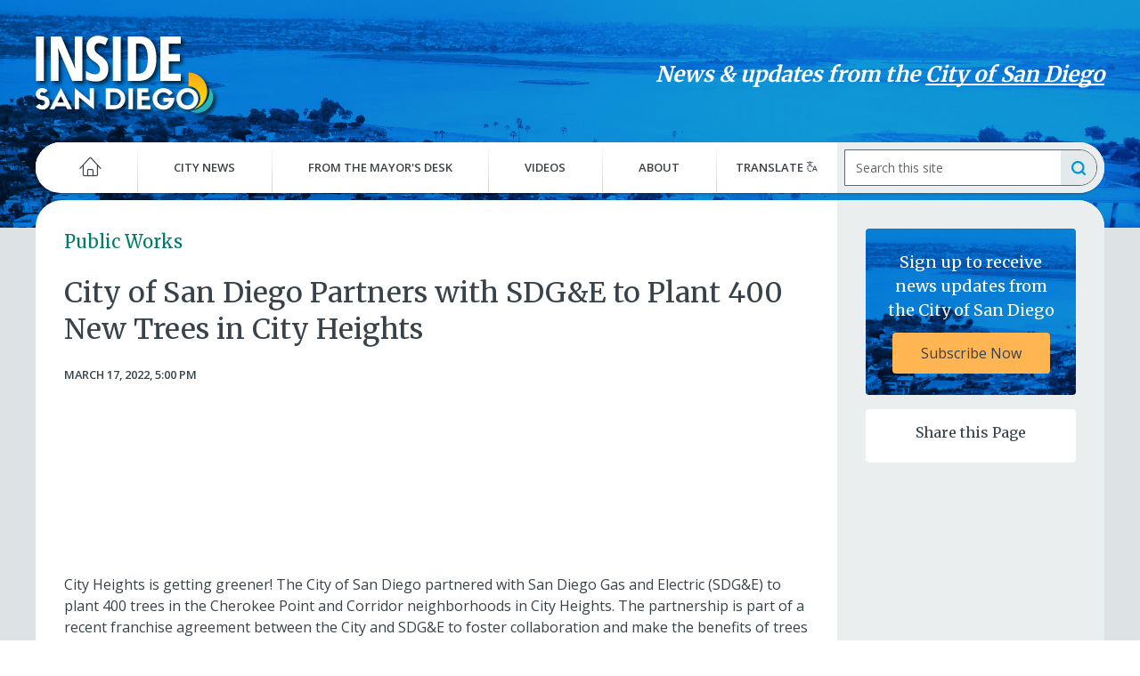

--- FILE ---
content_type: text/html; charset=UTF-8
request_url: https://www.insidesandiego.org/city-san-diego-partners-sdge-plant-400-new-trees-city-heights
body_size: 6718
content:

<!DOCTYPE html>
<html lang="en" dir="ltr" prefix="og: https://ogp.me/ns#">
  <head>
    <meta charset="utf-8" />
<noscript><style>form.antibot * :not(.antibot-message) { display: none !important; }</style>
</noscript><meta name="description" content="City Heights is getting greener! The City of San Diego partnered with San Diego Gas and Electric (SDG&amp;E) to plant 400 trees in the Cherokee Point and Corridor neighborhoods in City Heights. The partnership is part of a recent franchise agreement between the City and SDG&amp;E to foster collaboration and make the benefits of trees available to all communities in San Diego. As part of the agreement, SDG&amp;E is funding the planting and the City will water and maintain the new trees to ensure they take root and grow." />
<link rel="canonical" href="https://www.insidesandiego.org/city-san-diego-partners-sdge-plant-400-new-trees-city-heights" />
<meta property="og:type" content="article" />
<meta property="og:url" content="https://www.insidesandiego.org/city-san-diego-partners-sdge-plant-400-new-trees-city-heights" />
<meta property="og:title" content="City of San Diego Partners with SDG&amp;E to Plant 400 New Trees in City Heights" />
<meta property="og:description" content="City Heights is getting greener! The City of San Diego partnered with San Diego Gas and Electric (SDG&amp;E) to plant 400 trees in the Cherokee Point and Corridor neighborhoods in City Heights. The partnership is part of a recent franchise agreement between the City and SDG&amp;E to foster collaboration and make the benefits of trees available to all communities in San Diego. As part of the agreement, SDG&amp;E is funding the planting and the City will water and maintain the new trees to ensure they take root and grow." />
<meta property="og:image" content="https://www.insidesandiego.org/sites/default/files/styles/1000px_width/public/2025-06/xobn6h6zr7s.jpg?itok=bZfjr57L" />
<meta name="twitter:card" content="summary_large_image" />
<meta name="twitter:description" content="City Heights is getting greener! The City of San Diego partnered with San Diego Gas and Electric (SDG&amp;E) to plant 400 trees in the Cherokee Point and Corridor neighborhoods in City Heights. The partnership is part of a recent franchise agreement between the City and SDG&amp;E to foster collaboration and make the benefits of trees available to all communities in San Diego. As part of the agreement, SDG&amp;E is funding the planting and the City will water and maintain the new trees to ensure they take root and grow." />
<meta name="twitter:title" content="City of San Diego Partners with SDG&amp;E to Plant 400 New Trees in City Heights" />
<meta name="twitter:image" content="https://www.insidesandiego.org/sites/default/files/styles/600px_width/public/2025-06/xobn6h6zr7s.jpg?itok=-eud9abP" />
<meta name="Generator" content="Drupal 10 (https://www.drupal.org)" />
<meta name="MobileOptimized" content="width" />
<meta name="HandheldFriendly" content="true" />
<meta name="viewport" content="width=device-width, initial-scale=1.0" />
<link rel="icon" href="/themes/custom/sand/images/insidesd-favicon.png" type="image/png" />

    <title>City of San Diego Partners with SDG&amp;E to Plant 400 New Trees in City Heights | Inside San Diego</title>
    <link rel="apple-touch-icon" href="/themes/custom/sand/images/apple-touch-icon.png" />
    <link rel="stylesheet" media="all" href="/sites/default/files/css/css_Xc1y0AdEZ_5joREKxgS-Ijq4Tj2ctlEgDGarNnB7k3A.css?delta=0&amp;language=en&amp;theme=insidesd&amp;include=[base64]" />
<link rel="stylesheet" media="all" href="/sites/default/files/css/css_8b0WHL_2uIrTQfI7oGPn9jIu3LKXMnjjGZN_OC4Izms.css?delta=1&amp;language=en&amp;theme=insidesd&amp;include=[base64]" />
<link rel="stylesheet" media="all" href="//cdn.datatables.net/1.13.7/css/jquery.dataTables.min.css" />
<link rel="stylesheet" media="all" href="//fonts.googleapis.com/css?family=Ubuntu:300,400,700" />
<link rel="stylesheet" media="all" href="//fonts.googleapis.com/css2?family=Merriweather:wght@400;700&amp;family=Open+Sans:wght@400..700&amp;display=swap" />
<link rel="stylesheet" media="all" href="/sites/default/files/css/css_T2x5nHwSOQRhmI2kQlC_Xt3TEdkC_YGwZlP8qZd0ZyY.css?delta=5&amp;language=en&amp;theme=insidesd&amp;include=[base64]" />

    
    <script src="https://cdn.jsdelivr.net/npm/chart.js"></script>
    <script type="text/javascript" src="https://platform-api.sharethis.com/js/sharethis.js#property=66973d52566923001d52ef24&product=inline-share-buttons&source=platform" async="async"></script>
  </head>
  <body class="path-node node-type-article theme-insidesd">
        <a href="#main-content" class="visually-hidden focusable">
      Skip to main content
    </a>
    
      <div class="dialog-off-canvas-main-canvas" data-off-canvas-main-canvas>
    
<div class="off-canvas-wrapper alto-bg">
  <section class="off-canvas off-canvas-main-menu position-right hide-for-large" id="offCanvas" data-off-canvas>
    <nav role="navigation" aria-labelledby="block-mainnavigation-menu" id="block-mainnavigation" class="block block-menu navigation menu--main">
            
  <h2 class="visually-hidden" id="block-mainnavigation-menu">Main navigation</h2>
  

        
              <ul class="offcanvas-menu accordions js-toggle-accordion">
                                    <li>
                                                <a href="/" data-drupal-link-system-path="&lt;front&gt;">Home</a>
                                        </li>
                  </ul>
  


  </nav>

  </section>
      <div class="preheader">
      
    </div>
  

  <section class="off-canvas-content" data-off-canvas-content>

        

          <div data-drupal-messages-fallback class="hidden"></div>

 

      <div id="hero-bg-image" class="hero__bg hero__bg--secondary" style="background-image:url('/themes/custom/sand/images/hero-inside-sd.jpg')">
      </div>

      <div class="page-with-hero">

        <main role="main">
          <a id="main-content" tabindex="-1"></a>
            
            <div class="layout-content clearfix col">
                

<div class="header">
  <div class="l-padding-desktop-vm l-padding-mobile-vd">
          <div class="grid-container l-padding-ts">
        <div class="grid-x l-padding-mobile-hm l-flex-center-v">
          <div class="cell medium-4 small-4 text-center--mobile">
            <h1 class="visuallyhidden">Inside San Diego</h1>
            <p><a href="/"><img src="/themes/custom/sand/images/inside-sd-logo.svg" alt="Inside San Diego logo" width="200" height="auto"></a></p>
          </div>
          <div class="cell medium-auto auto">
            <p class="main__tagline l-margin-bn"><strong>News &amp; updates from the&nbsp;<a class="text-white" href="https://www.sandiego.gov">City&nbsp;of&nbsp;San&nbsp;Diego</a></strong></p>
          </div>
        </div>
        
      </div>
      </div>

  <div class="header-second">
    <div class="tb-megamenu-main">
                <div class="top-menu grid-container">
        <div class="grid-x white-bg">
          <div class="cell medium-auto">
            <nav>
              <ul id="department-top-menu" class="tb-megamenu-nav">
                <li class="tb-megamenu-item"><a class="dropdown-toggle text-center home-link hide-on-mobile" href="/"><i class="icon-home icon--md" style="padding-left: .5rem"></i></a></li>
                                  <li class="tb-megamenu-item"><a class="dropdown-toggle text-center hide-on-mobile" href="/articles">City News</a></li>
                                  <li class="tb-megamenu-item"><a class="dropdown-toggle text-center hide-on-mobile" href="/mayors-desk">From the Mayor&#039;s Desk</a></li>
                                  <li class="tb-megamenu-item"><a class="dropdown-toggle text-center hide-on-mobile" href="/videos">Videos</a></li>
                                  <li class="tb-megamenu-item"><a class="dropdown-toggle text-center hide-on-mobile" href="/about">About</a></li>
                                <!--<li class="tb-megamenu-item"><a class="dropdown-toggle text-center hide-on-mobile" href="//sandiego.gov">SanDiego.gov</a></li>-->
                <li class="tb-megamenu-item hide-on-mobile" style="width: 80px;"><a class="dropdown-toggle text-center width-100" href="#" data-open="translate-modal">Translate <i class="icon-translate"></i></a></li>
              </ul>
            </nav>
          </div>
          <div id="google_translate_element"></div>
          <p class="text-upper hide-on-desktop text-center l-padding-td l-margin-bn width-100"><a class="dropdown-toggle text-center text-spruce no-underline" href="#" data-open="translate-modal"><strong>Translate <i class="icon-translate"></i></strong></a></p>
                    <div class="cell medium-3 light-gray-bg l-margin-mobile-vd">
            <div class="form-coll-search l-margin-desktop-as l-margin-mobile-vd l-margin-mobile-hm">
                <form class="views-exposed-form" data-drupal-selector="views-exposed-form-search-site-all" action="/search/site" method="get" id="views-exposed-form-search-site-all" accept-charset="UTF-8">
  <div class="form--inline clearfix">
  <div class="js-form-item form-item js-form-type-textfield form-type-textfield js-form-item-search-api-fulltext form-item-search-api-fulltext">
      <label for="edit-search-api-fulltext">&nbsp;</label>
        <input placeholder="Search this site" data-drupal-selector="edit-search-api-fulltext" type="text" id="edit-search-api-fulltext" name="search_api_fulltext" value="" size="30" maxlength="128" class="form-text" />

        </div>
<div data-drupal-selector="edit-actions" class="form-actions js-form-wrapper form-wrapper" id="edit-actions"><input data-drupal-selector="edit-submit-search-site" type="submit" id="edit-submit-search-site" value="Search" class="button js-form-submit form-submit" />
</div>

</div>

</form>

            </div>
          </div>
                  </div>
      </div>

      <div class="hide-on-desktop sub-navigation-mobile">
        <div class="accordions js-toggle-accordion">
          <div class="accordion">
            <p class="accordion__heading"><a class="accordion__link" href="#"><i class="icon-menu l-margin-rs"></i> Site Menu  <span class="toggle-icon"> </span></a></p>
            <div class="accordion__drawer" style="display: none;">
              <ul id="department-top-menu" class="department-menu">
                <li class=><a href="/">Home</a></li>
                                    <li class=><a href="/articles">City News</a></li>
                                    <li class=><a href="/mayors-desk">From the Mayor&#039;s Desk</a></li>
                                    <li class=><a href="/videos">Videos</a></li>
                                    <li class=><a href="/about">About</a></li>
                              </ul>
            </div>
          </div>
        </div>
      </div>
      <div id="translate-modal" class="reveal rounded-corners l-padding-tm l-padding-hm" data-reveal style="max-width: 450px">
        <h2 class="h3 heading--snug l-margin-bd">Select Language</h2>

        
            <div class="clearfix text-formatted field field--name-body field--type-text-with-summary field--label-hidden field__item"><ul class="two-columns three-columns--desktop l-padding-ln l-padding-rd"><li><a onclick="setLanguage('ar');" data-close>Arabic</a></li><li><a onclick="setLanguage('zh-CN');" data-close>Chinese</a></li><li><a onclick="setLanguage('da');" data-close>Danish</a></li><li><a onclick="setLanguage('nl');" data-close>Dutch</a></li><li><a onclick="setLanguage('en');" data-close>English</a></li><li><a onclick="setLanguage('tl');" data-close>Filipino</a></li><li><a onclick="setLanguage('fr');" data-close>French</a></li><li><a onclick="setLanguage('de');" data-close>German</a></li><li><a onclick="setLanguage('id');" data-close>Indonesian</a></li><li><a onclick="setLanguage('it');" data-close>Italian</a></li><li><a onclick="setLanguage('ja');" data-close>Japanese</a></li><li><a onclick="setLanguage('ko');" data-close>Korean</a></li><li><a onclick="setLanguage('lo');" data-close>Lao</a></li><li><a onclick="setLanguage('pl');" data-close>Polish</a></li><li><a onclick="setLanguage('pt');" data-close>Portuguese</a></li><li><a onclick="setLanguage('ru');" data-close>Russian</a></li><li><a onclick="setLanguage('es');" data-close>Spanish</a></li><li><a onclick="setLanguage('sv');" data-close>Swedish</a></li><li><a onclick="setLanguage('th');" data-close>Thai</a></li><li><a onclick="setLanguage('tr');" data-close>Turkish</a></li><li><a onclick="setLanguage('uk');" data-close>Ukrainian</a></li><li><a onclick="setLanguage('vi');" data-close>Vietnamese</a></li></ul></div>
      

        <p class="text-center fine-print l-margin-tm l-margin-bn">Powered by Google Translate | <a href="/disclaimers#translations" target="_blank">Translation Disclaimer</a></p>

        <button class="close-button" data-close aria-label="Close reveal" type="button">
          <span aria-hidden="true">&times;</span>
        </button>
      </div>
              </div>
  </div>
</div><div id="block-insidesd-content" class="block block-system block-system-main-block">
  
    
      
<div class="grid-container">

</div>
<article  class="node node--type-article node--view-mode-full">
  <div class="grid-container main-grid-container l-padding-hn l-margin-ts white-bg">
    <div  class="node__content">
      <div class="grid-x">
        <div class="cell small-12 medium-auto content l-padding-mobile-tn pos-r">
                    <div class="l-padding-hm l-padding-desktop-vd l-padding-mobile-vd pos-r">
                          <p class="l-margin-desktop-td l-margin-mobile-td">
  <a class="subheading no-underline" href="/insidesd/category?tid=22">Public Works</a> 
</p>
                        <h1><span class="field field--name-title field--type-string field--label-hidden">City of San Diego Partners with SDG&amp;E to Plant 400 New Trees in City Heights</span>
</h1>
                                      <div class="byline">
                            <p>March 17, 2022, 5:00 pm</p>
                            </div>
                      </div>
                                <div class="l-padding-hm l-padding-td l-padding-bm">
            
            <div class="field field--name-field-video field--type-entity-reference field--label-hidden field__item"><figure class="media media--type-remote-video media--view-mode-">
  
      
            <div class="field field--name-field-media-oembed-video field--type-string field--label-hidden field__item"><iframe src="https://www.insidesandiego.org/media/oembed?url=https%3A//www.youtube.com/watch%3Fv%3DXobN6h6ZR7s&amp;max_width=0&amp;max_height=0&amp;hash=vYJlH2B0AFDgSYpNYDIr9LNfUjljkEM600cbtFh0sks" width="200" height="113" class="media-oembed-content" loading="eager" title="City of San Diego Partners with SDG&amp;E to Plant 400 New Trees in City Heights"></iframe>
</div>
      
  </figure>
</div>
      
            </div>
                                                  <div class="l-padding-hm l-padding-bl">
                      
            <div class="clearfix text-formatted field field--name-body field--type-text-with-summary field--label-hidden field__item"><p>City Heights is getting greener! The City of San Diego partnered with San Diego Gas and Electric (SDG&amp;E) to plant 400 trees in the Cherokee Point and Corridor neighborhoods in City Heights. The partnership is part of a recent franchise agreement between the City and SDG&amp;E to foster collaboration and make the benefits of trees available to all communities in San Diego. As part of the agreement, SDG&amp;E is funding the planting and the City will water and maintain the new trees to ensure they take root and grow.</p><p>The newly planted trees will help the City get closer to reaching its climate action goals. A healthy urban forest also boosts mental health, improves air quality and provides a cooling effect. In fact, urban neighborhoods with mature trees can be up to 11 degrees cooler in the summer than those without trees.</p></div>
      
          </div>
                  </div>
                <div class="cell medium-3 sidebar light-gray-bg l-padding-am">
            <div class="l-padding-bm">
              

              
                            <div class="l-margin-bd">
                  <div class="paragraph paragraph--type--block paragraph--view-mode--full">
          
            <div>                        <div class="card card__cta card__cta--graphic entity entity-bean bean-bean-graphic-cta" style="background-image:url(/sites/default/files/2024-09/cta-insidesd.jpg);background-repeat:no-repeat;background-size: cover;">
        <a href="https://public.govdelivery.com/accounts/CASANDIEGO/signup/39972" target="_blank">
            <p>Sign up to receive news updates from the City of San Diego</p>
            <span class="btn btn--secondary">Subscribe Now</span>
        </a>
    </div>
</div>
      
      </div>

              </div>
                            <div class="l-margin-td background-white rounded-corners l-padding-ad">
                <h2 class="heading--center heading--snug" style="font-size: 1rem !important">Share this Page</h2>
                <div class="sharethis-inline-share-buttons"></div>
              </div>
            </div>
        </div>
              </div>
    </div>
  </div>
</article>

  </div>


            </div>
            
        </main>

      </div>
        <footer role="contentinfo" class="footer alto-bg">
      
  <div class="region region--footer grid-full layout--pass--content-medium ie11-autorow grid-container alto-bg">
    <div class="region--footer__inner">
      <div id="block-insidesd-insidesdfooter" class="block block-block-content block-block-contentc78750c0-afd6-43d6-a8c1-7e7f9d22537b">
  
    
      
            <div class="clearfix text-formatted field field--name-body field--type-text-with-summary field--label-hidden field__item"><div class="l-padding-ad"><div class="grid-x grid-margin-x"><div class="cell medium-3 l-flex-center-v hide-on-mobile"><p class="text-left text-center--mobile width-100"><a class="no-underline" href="/"><img src="/themes/custom/sand/images/inside-sd-logo.svg" alt="Inside San Diego logo" width="125" height="auto" loading="lazy"></a></p></div><div class="cell medium-auto small-12 text-center l-flex-center l-margin-mobile-bm"><ul class="socials text-center"><li class="l-margin-hd l-margin-mobile-bd"><a class="icon--facebook" style="border-radius:50% !important;font-size:2rem;" href="https://www.facebook.com/CityofSanDiego"><i class="icon-facebook"></i></a></li><li class="l-margin-hd l-margin-mobile-bd"><a class="icon--twitter" style="border-radius:50% !important;font-size:2rem;" href="https://twitter.com/CityofSanDiego"><i class="icon-twitter"></i></a></li><li class="l-margin-hd l-margin-mobile-bd"><a class="icon--youtube" style="border-radius:50% !important;font-size:2rem;" href="http://www.youtube.com/user/TheCityofSanDiego"><i class="icon-youtube"></i></a></li><li class="l-margin-hd l-margin-mobile-bd"><a class="icon--instagram" style="border-radius:50% !important;font-size:2rem;" href="https://www.instagram.com/cityofsandiego/"><i class="icon-instagram"></i></a></li><li class="l-margin-hd l-margin-mobile-bd"><a class="icon--nextdoor" style="border-radius:50% !important;font-size:2rem;" href="https://nextdoor.com/city/feed/748155/?i=wkjkutqnzmjazcaegxre"><i class="icon-nextdoor"></i></a></li><li class="l-margin-hd l-margin-mobile-bd"><a class="icon--linkedin" style="border-radius:50% !important;font-size:2rem;" href="https://www.linkedin.com/company/cityofsandiego"><i class="icon-linkedin"></i></a></li></ul></div><div class="cell medium-3 small-6 l-flex-center-v hide-on-desktop"><p class="text-left text-center--mobile width-100"><a class="no-underline" href="/"><img src="/themes/custom/sand/images/inside-sd-logo.svg" alt="Inside San Diego logo" width="125" height="auto" loading="lazy"></a></p></div><div class="cell medium-3 small-6 l-flex-center-v"><p class="text-right text-center--mobile width-100"><a class="no-underline" href="https://www.sandiego.gov"><img src="/themes/custom/sand/images/cosd-logo/cosd-logo-primary-white-color-sails.svg" alt="City of San Diego logo" width="180" height="auto" loading="lazy"></a></p></div></div></div></div>
      
  </div>

      
    </div>
    <div class="grid-x grid-margin-x">
      <div class="cell medium-6">
        <p class="copyright l-padding-mobile-bn text-center--mobile">
          Copyrighted © 2024-2026. City of San Diego. All rights reserved.
        </p>
      </div>
      <div class="cell medium-auto">
        <div class="region--footer__privacy l-padding-desktop-rd">
          <ul class="l-padding-mobile-tn pull-right--desktop">
            <li><a href="/disclaimers">Disclaimers</a></li>
            <li><a href="/privacy-policy">Privacy Policy</a></li>
            <li><a href="/accessibility">Accessibility</a></li>
            <li><a href="/translation">Language Translation</a></li>
          </ul>
        </div>
      </div>
    </div>  
  </div>


    </footer>
      </section>
</div>

  </div>

    <script>window.dataLayer = window.dataLayer || []; window.dataLayer.push({"drupalLanguage":"en","drupalCountry":"US","siteName":"Inside San Diego","entityCreated":"1647561600","entityLangcode":"en","entityStatus":"1","entityUid":"1","entityUuid":"6b9c5664-7fb5-4782-9050-69b18afd608c","entityVid":"17770","entityName":"sdadmin","entityType":"node","entityBundle":"article","entityId":"390","entityTitle":"City of San Diego Partners with SDG\u0026amp;E to Plant 400 New Trees in City Heights","entityTaxonomy":{"categories":{"22":"Public Works"},"department":{"1":"Inside San Diego"}},"userUid":0,"deptId":1,"deptName":"Inside San Diego"});</script>

    <script type="application/json" data-drupal-selector="drupal-settings-json">{"path":{"baseUrl":"\/","pathPrefix":"","currentPath":"node\/390","currentPathIsAdmin":false,"isFront":false,"currentLanguage":"en"},"pluralDelimiter":"\u0003","suppressDeprecationErrors":true,"dataLayer":{"defaultLang":"en","languages":{"en":{"id":"en","name":"English","direction":"ltr","weight":0}}},"data":{"extlink":{"extTarget":true,"extTargetAppendNewWindowDisplay":false,"extTargetAppendNewWindowLabel":"(opens in a new window)","extTargetNoOverride":false,"extNofollow":false,"extTitleNoOverride":false,"extNoreferrer":false,"extFollowNoOverride":false,"extClass":"0","extLabel":"(link is external)","extImgClass":false,"extSubdomains":true,"extExclude":".referenceusa\\.com","extInclude":"(^.+\\.(([pP][dD][fF]))$)|(^.+\\.(([mM][pP][3]))$)|(^.+\\.(([wW][aA][vV]))$)","extCssExclude":"","extCssInclude":"","extCssExplicit":"","extAlert":false,"extAlertText":"This link will take you to an external web site. We are not responsible for their content.","extHideIcons":false,"mailtoClass":"0","telClass":"0","mailtoLabel":"(link sends email)","telLabel":"","extUseFontAwesome":true,"extIconPlacement":"append","extPreventOrphan":false,"extFaLinkClasses":"fa fa-external-link l-margin-ls","extFaMailtoClasses":"fa fa-envelope-o","extAdditionalLinkClasses":"","extAdditionalMailtoClasses":"","extAdditionalTelClasses":"","extFaTelClasses":"fa fa-phone","allowedDomains":null,"extExcludeNoreferrer":""}},"ajaxTrustedUrl":{"\/search\/site":true},"user":{"uid":0,"permissionsHash":"e6015c67b481c482bc327b66849a2b27fdabfe9a6f66347f9631643b4f479271"}}</script>
<script src="/sites/default/files/js/js_HKAFlj4qSXVsxqM3TGH1zvxQsmRbOCFweS4h-GZ37UM.js?scope=footer&amp;delta=0&amp;language=en&amp;theme=insidesd&amp;include=[base64]"></script>
<script src="//cdn.datatables.net/1.13.7/js/jquery.dataTables.min.js"></script>
<script src="/sites/default/files/js/js_PvzSUaTcq8mVU0_f77BpRnriJUB61ZZ31xetF6-FTSY.js?scope=footer&amp;delta=2&amp;language=en&amp;theme=insidesd&amp;include=[base64]"></script>
<script src="//cdn.rawgit.com/igorlino/elevatezoom-plus/1.1.6/src/jquery.ez-plus.js"></script>
<script src="/sites/default/files/js/js_s6ykYqSc_ee0cstcz-bhdfshvcrCjGnJipD_WsNAbI0.js?scope=footer&amp;delta=4&amp;language=en&amp;theme=insidesd&amp;include=[base64]"></script>
<script src="//cdnjs.cloudflare.com/ajax/libs/magnific-popup.js/1.1.0/jquery.magnific-popup.min.js"></script>
<script src="/sites/default/files/js/js_1iUrtR0woBDIcVDnNIBgB7X1Kbuj_v4q_nqt2GnLy9Y.js?scope=footer&amp;delta=6&amp;language=en&amp;theme=insidesd&amp;include=[base64]"></script>
<script src="//a.fsdn.com/con/js/sftheme/vendor/modernizr.3.3.1.custom.js"></script>
<script src="//cdnjs.cloudflare.com/ajax/libs/jquery-migrate/3.0.0/jquery-migrate.min.js"></script>
<script src="//cdnjs.cloudflare.com/ajax/libs/stellar.js/0.6.1/jquery.stellar.min.js"></script>
<script src="/sites/default/files/js/js_CAjNjxJUR_f7XmF-jY3ZBloDwRJCzF_lQFE-CUz49VI.js?scope=footer&amp;delta=10&amp;language=en&amp;theme=insidesd&amp;include=[base64]"></script>

    <script type="text/javascript">var _baTheme=0, _baMode='Audio/vision assist', _baUseCookies=true, _baHideOnLoad=true;</script>
    <script type="text/javascript" src="https://resources.digital-cloud-west.medallia.com/wdcwest/12990/onsite/embed.js" async></script>
  </body>
</html>


--- FILE ---
content_type: text/css
request_url: https://www.insidesandiego.org/sites/default/files/css/css_Xc1y0AdEZ_5joREKxgS-Ijq4Tj2ctlEgDGarNnB7k3A.css?delta=0&language=en&theme=insidesd&include=eJxNjWFyAyEIRi9k1iPtoLKuXQQHcabN6Wsa02T4wXuAn9A72l74C6OJ-tj7ZljbPmE_RPdSIWN38cJU7OGckC2QxMt_sIui6Fm0ApU7Ovw2Knz5pKMBbUtdnSngBWvAtB2PazPUv_HswD6TBKBbt595nz8WDRSyQju7e-Mr_j3ZBrcRqPQTk-vAyYNJ7U9MYLMC4fJD2BZmZNQSn3IiNdS1qUIYx_8b0Qxc-iuy0ciFl9yHhtshg-dHRfgXmxeHYQ
body_size: 4429
content:
/* @license MIT https://raw.githubusercontent.com/necolas/normalize.css/8.0.1/LICENSE.md */
html{line-height:1.15;-webkit-text-size-adjust:100%;}body{margin:0;}main{display:block;}h1{font-size:2em;margin:0.67em 0;}hr{box-sizing:content-box;height:0;overflow:visible;}pre{font-family:monospace,monospace;font-size:1em;}a{background-color:transparent;}abbr[title]{border-bottom:none;text-decoration:underline;text-decoration:underline dotted;}b,strong{font-weight:bolder;}code,kbd,samp{font-family:monospace,monospace;font-size:1em;}small{font-size:80%;}sub,sup{font-size:75%;line-height:0;position:relative;vertical-align:baseline;}sub{bottom:-0.25em;}sup{top:-0.5em;}img{border-style:none;}button,input,optgroup,select,textarea{font-family:inherit;font-size:100%;line-height:1.15;margin:0;}button,input{overflow:visible;}button,select{text-transform:none;}button,[type="button"],[type="reset"],[type="submit"]{-webkit-appearance:button;}button::-moz-focus-inner,[type="button"]::-moz-focus-inner,[type="reset"]::-moz-focus-inner,[type="submit"]::-moz-focus-inner{border-style:none;padding:0;}button:-moz-focusring,[type="button"]:-moz-focusring,[type="reset"]:-moz-focusring,[type="submit"]:-moz-focusring{outline:1px dotted ButtonText;}fieldset{padding:0.35em 0.75em 0.625em;}legend{box-sizing:border-box;color:inherit;display:table;max-width:100%;padding:0;white-space:normal;}progress{vertical-align:baseline;}textarea{overflow:auto;}[type="checkbox"],[type="radio"]{box-sizing:border-box;padding:0;}[type="number"]::-webkit-inner-spin-button,[type="number"]::-webkit-outer-spin-button{height:auto;}[type="search"]{-webkit-appearance:textfield;outline-offset:-2px;}[type="search"]::-webkit-search-decoration{-webkit-appearance:none;}::-webkit-file-upload-button{-webkit-appearance:button;font:inherit;}details{display:block;}summary{display:list-item;}template{display:none;}[hidden]{display:none;}
/* @license GPL-2.0-or-later https://www.drupal.org/licensing/faq */
.text-align-left{text-align:left;}.text-align-right{text-align:right;}.text-align-center{text-align:center;}.text-align-justify{text-align:justify;}.align-left{float:left;}.align-right{float:right;}.align-center{display:block;margin-left:auto;margin-right:auto;}
.fieldgroup{border-width:0;padding:0;}
.container-inline{display:inline-flex;}.container-inline div,.container-inline label{display:flex;align-items:center;flex-direction:column;}.container-inline input{align-self:flex-start;}.container-inline legend{margin-bottom:15px;}.container-inline label{margin-bottom:0;}.container-inline .fieldset-legend{font-weight:700;}.container-inline .form-item{margin-bottom:0;}.container-inline .details-wrapper .form-item{margin-bottom:20px;width:100%;}.container-inline .details-wrapper .form-item:last-of-type{margin-bottom:0;}.container-inline .fieldset-wrapper .form-item{margin-right:0;margin-bottom:20px;width:100%;}.container-inline .fieldset-wrapper .form-item:last-child{margin-right:0;margin-bottom:0;}@media screen and (min-width:640px){.container-inline div,.container-inline label{flex-direction:row;align-items:flex-start;}.container-inline .fieldset-wrapper .form-item{margin-right:20px;margin-bottom:0;width:auto;}.container-inline .details-wrapper .form-item{margin-right:20px;width:auto;}}
.clearfix:after{content:"";display:table;clear:both;}
.js details:not([open]) .details-wrapper{display:none;}
.hidden{display:none;}.visually-hidden{position:absolute !important;clip:rect(1px,1px,1px,1px);overflow:hidden;height:1px;width:1px;word-wrap:normal;}.visually-hidden.focusable:active,.visually-hidden.focusable:focus{position:static;clip:auto;overflow:visible;height:auto;width:auto;}.invisible{visibility:hidden;}
.item-list__comma-list,.item-list__comma-list li{display:inline;}.item-list__comma-list{margin:0;padding:0;}.item-list__comma-list li:after{content:", ";}.item-list__comma-list li:last-child:after{content:"";}
.js .js-hide{display:none;}.js-show{display:none;}.js .js-show{display:block;}
.nowrap{white-space:nowrap;}
.position-container{position:relative;}
.reset-appearance{-webkit-appearance:none;-moz-appearance:none;appearance:none;border:0 none;background:transparent;padding:0;margin:0;line-height:inherit;}
.resize-none{resize:none;}.resize-vertical{resize:vertical;min-height:2em;}.resize-horizontal{resize:horizontal;max-width:100%;}.resize-both{resize:both;max-width:100%;min-height:2em;}
.system-status-counter{box-sizing:border-box;display:inline-block;width:100%;white-space:nowrap;background:#f5f5f5;}.system-status-counter__status-icon{display:inline-block;height:60px;width:60px;vertical-align:middle;}.system-status-counter__status-icon:before{content:"";background-size:25px;background-position:50% center;background-repeat:no-repeat;width:100%;height:100%;display:block;}.system-status-counter__status-icon--error:before{background-image:url(/themes/contrib/mediteran/images/icons/error.svg);}.system-status-counter__status-icon--warning:before{background-image:url(/themes/contrib/mediteran/images/icons/warning.svg);}.system-status-counter__status-icon--checked:before{background-image:url(/themes/contrib/mediteran/images/icons/check.svg);}.system-status-counter__status-title{display:inline-block;vertical-align:middle;text-transform:uppercase;padding:0;font-size:14px;line-height:1;font-weight:bold;}.system-status-counter__title-count{display:block;}.system-status-counter__details{font-size:12px;font-weight:normal;text-transform:none;display:block;line-height:1;margin-top:5px;}.system-status-counter__details a{color:#333;}@media screen and (min-width:61em){.system-status-counter__status-icon,.system-status-counter{height:65px;}.system-status-counter__status-icon{width:65px;}.system-status-counter__status-icon:before{background-size:35px;}}
.system-status-report-counters__item{margin:0;width:100%;padding-right:20px;margin-bottom:20px;}.system-status-report-counters__item:last-child{padding-right:0;}@media screen and (min-width:60em){.system-status-report-counters{display:flex;justify-content:space-between;}}
.system-status-general-info__header{overflow:hidden;font-weight:300;margin:10px 0 20px 0;font-size:26px;}.system-status-general-info__items{display:flex;flex-direction:column;}.system-status-general-info__item{padding:0 5px 40px 5px;box-sizing:border-box;width:100%;}@media screen and (min-width:1024px){.system-status-general-info__items{display:flex;flex-wrap:wrap;flex-direction:row;}.system-status-general-info__item{padding:0 40px 40px 5px;box-sizing:border-box;width:33.3333333333%;}.system-status-general-info__item:nth-child(2){width:66.6666666666%;padding-right:0;}.system-status-general-info__item:last-child{border-right:none;padding:0;}}.system-status-general-info__item-icon{display:inline-block;height:55px;width:55px;vertical-align:top;}.system-status-general-info__item-icon:before{content:"";background-size:35px;background-position:50% center;background-repeat:no-repeat;width:100%;height:100%;display:block;}.system-status-general-info__item-icon--d8:before{background-image:url(/themes/contrib/mediteran/images/icons/cccccc/d8-logo.svg);}.system-status-general-info__item-icon--clock:before{background-image:url(/themes/contrib/mediteran/images/icons/cccccc/clock.svg);}.system-status-general-info__item-icon--server:before{background-image:url(/themes/contrib/mediteran/images/icons/cccccc/server.svg);}.system-status-general-info__item-icon--php:before{background-image:url(/themes/contrib/mediteran/images/icons/cccccc/php-logo.svg);background-size:45px;}.system-status-general-info__item-icon--database:before{background-image:url(/themes/contrib/mediteran/images/icons/cccccc/database.svg);background-size:30px;}.system-status-general-info__item-details{box-sizing:border-box;display:inline-block;width:calc(100% - 60px);padding-left:10px;position:relative;}[dir="rtl"] .system-status-general-info__item-details{padding-right:10px;padding-left:0;}.system-status-general-info__item-title{margin:15px 0;color:#0678be;text-transform:uppercase;font-size:14px;border-bottom:1px solid #ddd;padding-bottom:15px;}.system-status-general-info__sub-item-title{margin:0;font-size:14px;}.system-status-general-info__sub-item__title{font-weight:bold;}.system-status-general-info__sub-item__value{display:block;}.system-status-general-info__run-cron{margin:1em 0 0;}@media screen and (min-width:60em){.system-status-general-info__item-icon{width:55px;height:55px;}.system-status-general-info__item-icon:before{background-size:35px;}.system-status-general-info__item-icon--php:before{background-size:55px;}.system-status-general-info__run-cron{position:absolute;top:1em;right:1em;margin-top:0;}[dir="rtl"] .system-status-general-info__run-cron{left:1em;right:auto;}}@media screen and (max-width:48em){.system-status-general-info__header{display:none;}.system-status-general-info{border-top:0;margin-top:25px;}}.system-status-general-info__description{position:relative;}.system-status-general-info__description .cron-description__run-cron{position:relative;margin-top:15px;}@media screen and (min-width:480px){.system-status-general-info__description .cron-description__run-cron{position:absolute;top:0;right:0;margin-top:-20px;}}
.tablesort{width:16px;height:16px;display:inline-block;background-size:100%;}.tablesort--asc{background-image:url(/themes/contrib/mediteran/images/icons/787878/twistie-down.svg);}.tablesort--desc{background-image:url(/themes/contrib/mediteran/images/icons/787878/twistie-up.svg);}
.media-oembed-content{max-width:100%;border:none;background-color:transparent;}
.layout-container{margin:0;padding:0 20px;}.layout-container:after{content:"";display:table;clear:both;}.layout-column--half,.layout-column--quarter,.layout-column--three-quarter{width:100%;float:left;}@media screen and (min-width:768px){.layout-column--half,.layout-column--quarter,.layout-column--three-quarter{width:50%;}}@media screen and (min-width:1200px){.layout-container{margin:0;}.layout-column{box-sizing:border-box;padding:0;}.layout-column--half{width:50%;}.layout-column--quarter{width:25%;}.layout-column--three-quarter{width:75%;}}.panel{padding:5px 5px 15px;}.panel__description{margin:0 0 3px;padding:2px 0 3px 0;}.compact-link{margin:0 0 0.5em 0;}small .admin-link:before{content:' [';}small .admin-link:after{content:'] ';}.system-modules thead > tr{border:0;}.system-modules div.incompatible{font-weight:bold;}.system-modules td.checkbox{width:16px;padding-right:0;min-width:16px;}.system-modules td.module{width:25%;}.system-modules td{vertical-align:top;padding:20px;}.system-modules label,.system-modules-uninstall label{color:#1d1d1d;font-size:1.15em;margin:0;}.system-modules details{color:#5c5c5b;line-height:20px;overflow:hidden;text-overflow:ellipsis;}.system-modules details[open]{height:auto;overflow:visible;}.system-modules details[open] summary .text{-webkit-hyphens:auto;-moz-hyphens:auto;-ms-hyphens:auto;hyphens:auto;text-transform:none;}.system-modules td details a{color:#5c5c5b;border:0;}.system-modules td details{border:0;margin:0;height:20px;}.system-modules td details summary{padding:0;text-transform:none;font-weight:normal;font-size:14px;line-height:1.5;cursor:pointer;}.system-modules td.description{padding:20px;}@media screen and (max-width:40em){.system-modules td.name{width:20%;}.system-modules td.description{width:40%;}}.system-modules .requirements{padding:5px 0;max-width:490px;}.system-modules .links{overflow:hidden;}.system-modules .checkbox{margin:0;}.system-modules .checkbox .form-item{margin-bottom:0;}.admin-requirements,.admin-required{font-size:12px;color:#333;}.admin-enabled{color:#080;}.admin-missing{color:#f00;}.module-link{display:block;padding:2px 20px;white-space:nowrap;margin-top:2px;float:left;}[dir="rtl"] .module-link{float:right;}.module-link-help{background:url(/themes/contrib/mediteran/images/icons/787878/questionmark-disc.svg) 0 50% no-repeat;}[dir="rtl"] .module-link-help{background-position:top 50% right 0;}.module-link-permissions{background:url(/themes/contrib/mediteran/images/icons/787878/key.svg) 0 50% no-repeat;}[dir="rtl"] .module-link-permissions{background-position:top 50% right 0;}.module-link-configure{background:url(/themes/contrib/mediteran/images/icons/787878/cog.svg) 0 50% no-repeat;}[dir="rtl"] .module-link-configure{background-position:top 50% right 0;}.system-status-report__status-title{position:relative;vertical-align:top;width:100%;padding:10px 6px 10px 40px;box-sizing:border-box;font-weight:normal;background-color:transparent;}[dir="rtl"] .system-status-report__status-title{padding:10px 40px 10px 6px;}.system-status-report__status-icon:before{content:"";background-repeat:no-repeat;height:16px;width:16px;display:block;position:absolute;left:12px;top:12px;}[dir="rtl"] .system-status-report__status-icon:before{left:auto;right:12px;}.system-status-report__status-icon--error:before{background-image:url(/themes/contrib/mediteran/images/icons/e32700/error.svg);}.system-status-report__status-icon--warning:before{background-image:url(/themes/contrib/mediteran/images/icons/e29700/warning.svg);}.system-status-report__entry__value{padding:1em 0.5em;}.theme-info__header{margin-bottom:0;font-weight:700;}.theme-default .theme-info__header{color:#0678be;}.theme-info__description{margin-top:0;}.system-themes-list-installed{margin-bottom:20px;}.system-themes-list-uninstalled{border-top:1px solid #f3f3f3;border-bottom:1px solid #f3f3f3;padding:20px 0;margin-bottom:20px;}.system-themes-list__header{margin:0;}.theme-selector{box-sizing:border-box;padding-right:0;padding-top:20px;padding-bottom:20px;}.mediteran-two-col--layout{display:grid;grid-template-columns:1fr 1fr;}@media screen and (min-width:960px){.theme-selector{padding-right:20px;padding-top:20px;padding-bottom:20px;}}.theme-selector .screenshot,.theme-selector .no-screenshot{border:1px solid #eee;padding:2px;vertical-align:bottom;width:100%;max-width:360px;height:auto;text-align:center;box-sizing:border-box;}.system-themes-list-uninstalled .screenshot,.system-themes-list-uninstalled .no-screenshot{max-width:280px;height:auto;}@media screen and (min-width:45em){body:not(.toolbar-vertical) .system-themes-list-installed .screenshot,body:not(.toolbar-vertical) .system-themes-list-installed .no-screenshot{float:left;margin:0 20px 0 0;width:360px;}[dir="rtl"] body:not(.toolbar-vertical) .system-themes-list-installed .screenshot,[dir="rtl"] body:not(.toolbar-vertical) .system-themes-list-installed .no-screenshot{float:right;margin:0 0 0 20px;}body:not(.toolbar-vertical) .system-themes-list-installed .system-themes-list__header{margin-top:0;}body:not(.toolbar-vertical) .system-themes-list-uninstalled .theme-selector{box-sizing:border-box;width:25%;float:left;padding:20px 20px 20px 0;}[dir="rtl"] body:not(.toolbar-vertical) .system-themes-list-uninstalled .theme-selector{float:right;padding:20px 0 20px 20px;}}@media screen and (min-width:60em){.toolbar-vertical .system-themes-list-installed .screenshot,.toolbar-vertical .system-themes-list-installed .no-screenshot{float:left;margin:0 20px 0 0;width:294px;}[dir="rtl"] .toolbar-vertical .system-themes-list-installed .screenshot,[dir="rtl"] .toolbar-vertical .system-themes-list-installed .no-screenshot{float:right;margin:0 0 0 20px;}.toolbar-vertical .system-themes-list-installed .theme-info__header{margin-top:0;}.toolbar-vertical .system-themes-list-uninstalled .theme-selector{box-sizing:border-box;width:25%;float:left;padding:20px 20px 20px 0;}[dir="rtl"] .toolbar-vertical .system-themes-list-uninstalled .theme-selector{float:right;padding:20px 0 20px 20px;}}.system-themes-list-installed .theme-info{max-width:940px;}.theme-selector .incompatible{margin-top:10px;font-weight:bold;}.theme-selector .operations{margin:10px 0 0 -5px;padding:0;}.theme-selector .operations li{margin:5px;padding:0;list-style-type:none;display:inline-block;}.theme-selector .operations li a{box-sizing:border-box;display:inline-block;text-align:center;text-transform:uppercase;padding:6px 10px;background-color:#f5f5f5;color:#333;text-decoration:none;font-weight:700;font-size:12px;line-height:1;-webkit-transition:all 0.2s;transition:all 0.2s;border:1px solid #b8b8b8;min-width:100px;}.theme-selector .operations li a:hover{background-color:white;border-color:#0678be;color:#0678be;text-decoration:none;}.theme-selector .operations li a:focus{outline:transparent;}.system-themes-admin-form{clear:left;}[dir="rtl"] .system-themes-admin-form{clear:right;}.cron-description__run-cron{display:flex;margin-top:20px;}.cron-description__run-cron a{top:0;left:0;font-size:12px;padding:6px 10px;}.system-cron-settings__link{overflow-wrap:break-word;word-wrap:break-word;}
p.Indent1,ul.Indent1,ol.Indent1{margin-left:2em;}p.Indent2,ul.Indent2,ol.Indent2{margin-left:4em;}p.Indent3,ul.Indent3,ol.Indent3{margin-left:6em;}p.Indent4,ul.Indent4,ol.Indent4{margin-left:8em;}p.Indent5,ul.Indent5,ol.Indent5{margin-left:10em;}p.Indent6,ul.Indent6,ol.Indent6{margin-left:12em;}p.Indent7,ul.Indent7,ol.Indent7{margin-left:14em;}p.Indent8,ul.Indent8,ol.Indent8{margin-left:16em;}p.Indent9,ul.Indent9,ol.Indent9{margin-left:18em;}p.Indent10,ul.Indent10,ol.Indent10{margin-left:20em;}
span.ext{width:10px;height:10px;padding-right:12px;text-decoration:none;background:url(/modules/contrib/extlink/images/extlink_s.png) 2px center no-repeat;}span.mailto{width:10px;height:10px;padding-right:12px;text-decoration:none;background:url(/modules/contrib/extlink/images/extlink_s.png) -20px center no-repeat;}span.tel{width:10px;height:10px;padding-right:12px;text-decoration:none;background:url(/modules/contrib/extlink/images/extlink_s.png) -42px center no-repeat;}svg.ext{width:14px;height:14px;fill:#727272;font-weight:900;}svg.mailto,svg.tel{width:14px;height:14px;fill:#727272;}[data-extlink-placement='prepend'],[data-extlink-placement='before']{padding-right:0.2rem;}[data-extlink-placement='append'],[data-extlink-placement='after']{padding-left:0.2rem;}svg.ext path,svg.mailto path,svg.tel path{stroke:#727272;stroke-width:3;}@media print{svg.ext,svg.mailto,svg.tel,span.ext,span.mailto,span.tel{display:none;padding:0;}}.extlink i{padding-left:0.2em;}.extlink-nobreak{white-space:nowrap;}
.paragraph--unpublished{background-color:#fff4f4;}


--- FILE ---
content_type: text/css
request_url: https://www.insidesandiego.org/sites/default/files/css/css_8b0WHL_2uIrTQfI7oGPn9jIu3LKXMnjjGZN_OC4Izms.css?delta=1&language=en&theme=insidesd&include=eJxNjWFyAyEIRi9k1iPtoLKuXQQHcabN6Wsa02T4wXuAn9A72l74C6OJ-tj7ZljbPmE_RPdSIWN38cJU7OGckC2QxMt_sIui6Fm0ApU7Ovw2Knz5pKMBbUtdnSngBWvAtB2PazPUv_HswD6TBKBbt595nz8WDRSyQju7e-Mr_j3ZBrcRqPQTk-vAyYNJ7U9MYLMC4fJD2BZmZNQSn3IiNdS1qUIYx_8b0Qxc-iuy0ciFl9yHhtshg-dHRfgXmxeHYQ
body_size: 138948
content:
/* @license GPL-2.0-or-later https://www.drupal.org/licensing/faq */
body{color:#333;background:#fff;font:normal 14px/1.8 'Ubuntu',sans-serif;}*{box-sizing:border-box;}a,.link{color:#0678be;text-decoration:none;font-weight:400;}a:hover,a:focus{text-decoration:underline;outline:transparent;}hr{margin:0;padding:0;border:none;height:1px;background:#f5f5f5;}summary{font-weight:700;text-transform:uppercase;color:#0071b8;}.simpletest-results-form summary{text-transform:none;}legend{margin-bottom:10px;color:#0678be;font-weight:700;text-transform:uppercase;line-height:1.3;}fieldset fieldset legend{text-transform:none;color:#333;}h1,.heading-a{font-weight:300;margin:0;padding:30px 0;font-size:26px;line-height:30px;color:#333;}h2,.heading-b{font-weight:300;margin:10px 0;font-size:26px;line-height:1.2;}h3,.heading-c{font-weight:700;margin:10px 0;font-size:18px;}h4,.heading-d{font-weight:700;margin:10px 0;font-size:16px;}h5,.heading-e{font-weight:700;margin:10px 0;font-size:14px;}h6,.heading-f{font-weight:700;margin:10px 0;font-size:14px;}p{margin:10px 0;}strong{font-weight:700;}dl{margin:0 0 20px;}dl dd,dl dl{margin-left:20px;margin-bottom:10px;}[dir="rtl"] dl dd,[dir="rtl"] dl dl{margin-right:20px;}blockquote{margin:1em 40px;}address{font-style:italic;}u,ins{text-decoration:underline;}s,strike,del{text-decoration:line-through;}big{font-size:larger;}small{font-size:12px;}sub{vertical-align:sub;font-size:smaller;line-height:normal;}sup{vertical-align:super;font-size:smaller;line-height:normal;}nobr{white-space:nowrap;}abbr,acronym{border-bottom:dotted 1px;}ul{list-style-type:disc;list-style-image:none;margin:0.25em 0 0.25em 1.5em;}[dir="rtl"] ul{margin-left:0;margin-right:1.5em;}[dir="rtl"] .messages__list{margin-right:0;}ol{list-style-type:decimal;margin:0.25em 0 0.25em 2em;padding:0;}[dir="rtl"] ol{margin-left:0;margin-right:2em;}quote,code{margin:.5em 0;}pre{margin:0.5em 0;white-space:pre-wrap;}details{margin:0 0 20px 0;background:none;}details details,details details details{padding:0 20px;}details legend{text-transform:none;color:#333;}details summary{padding:10px 0;display:list-item;}details summary:focus,details summary:hover{cursor:pointer;}details summary:focus{outline:transparent;}.details-wrapper{padding:5px 0;}details .details-descripion{margin-bottom:0;}details:last-of-type{margin-bottom:0;}input[type="search"]{box-sizing:border-box;}input[type=checkbox],input[type=radio]{appearance:none;-webkit-appearance:none;-moz-appearance:none;display:inline-block;position:relative;top:3px;margin:0;padding:0;background:#fff;border:1px solid #b5b5b5;width:16px;height:16px;-webkit-transition:all 0.5s ease;-o-transition:all 0.5s ease;transition:background 0.5s ease;border-radius:0;}input[type=radio]{border-radius:50%;}input[type=checkbox]:hover,input[type=checkbox]:focus,input[type=radio]:hover,input[type=radio]:focus{border-color:#0678be;cursor:pointer;outline:transparent;}input[type=checkbox]:checked,input[type=checkbox]:disabled:checked,input[type=radio]:checked,input[type=radio]:disabled:checked{background:#0678be;box-shadow:inset 0 0 0 3px #fff;}input[type=checkbox]:disabled,input[type=radio]:disabled{opacity:0.5;background:#e2e2e2;}input[type=checkbox]:disabled:hover{border-color:#b5b5b5;cursor:default;}input[type=checkbox]:disabled:hover,input[type=radio]:disabled:hover{border-color:#b5b5b5;cursor:default;}span.marker{box-sizing:border-box;display:inline-block;white-space:nowrap;background:#f5f5f5;padding:0 7px;text-transform:uppercase;font-size:12px;color:#7cbc48;font-weight:600;}
.leader{margin-top:20px;margin-top:1.538rem;}.leader-double{margin-top:40px;margin-top:3.076rem;}.leader-triple{margin-top:60px;margin-top:4.614rem;}.leader-quadruple{margin-top:80px;margin-top:6.152rem;}.trailer{margin-bottom:20px;margin-bottom:1.538rem;}.trailer-double{margin-bottom:40px;margin-bottom:3.076rem;}.trailer-triple{margin-bottom:60px;margin-bottom:4.614rem;}.trailer-quadruple{margin-bottom:80px;margin-bottom:6.152rem;}
@media print{*{background-color:transparent;color:#000;box-shadow:none;text-shadow:none;}body{padding-top:0;}a,a:visited{text-decoration:underline;}pre,blockquote{border:1px solid #999;page-break-inside:avoid;}thead{display:table-header-group;}tr,img{page-break-inside:avoid;}img{max-width:100%;}p,h2,h3{orphans:3;widows:3;}h2,h3{page-break-after:avoid;}a,.link{color:#000;text-decoration:underline;}.button,.button--primary{background:none;}.messages{border-width:1px;border-color:#999;}.is-collapse-enabled .tabs{max-height:999em;}.is-horizontal .tabs__tab{margin:0 4px;border-radius:4px 4px 0 0;}.dropbutton-multiple .dropbutton .secondary-action{display:block;}.js .dropbutton-widget,.js td .dropbutton-widget{position:relative;}.js .dropbutton .dropbutton-toggle{display:none;}.js .dropbutton-multiple .dropbutton-widget{background:none;border-radius:4px;}.form-autocomplete,.form-text,.form-tel,.form-email,.form-url,.form-search,.form-number,.form-color,.form-file,.form-textarea,.form-select{border-width:1px;}}
.page-content{margin-bottom:20px;}@media screen and (min-width:640px){.page-content{margin-bottom:100px;}}.layout-icon__region{fill:#f5f5f2;stroke:#666;}
.paragraph-type .paragraph-type-icon{width:32px;height:32px;}.paragraphs-dropdown-toggle:hover,.paragraphs-dropdown-toggle:focus{box-shadow:none;border:0;background-color:#f7fcff;}.paragraphs-dropdown-toggle{background-color:transparent;height:40px;border-radius:0;}
@media print,screen and (min-width:48em){.reveal.large,.reveal.small,.reveal.tiny,.reveal{right:auto;left:auto;margin:0 auto;}}html{line-height:1.15;-webkit-text-size-adjust:100%;}body{margin:0;}h1{font-size:2em;margin:0.67em 0;}hr{box-sizing:content-box;height:0;overflow:visible;}pre{font-family:monospace,monospace;font-size:1em;}a{background-color:transparent;}abbr[title]{border-bottom:0;text-decoration:underline dotted;}b,strong{font-weight:bolder;}code,kbd,samp{font-family:monospace,monospace;font-size:1em;}small{font-size:80%;}sub,sup{font-size:75%;line-height:0;position:relative;vertical-align:baseline;}sub{bottom:-0.25em;}sup{top:-0.5em;}img{border-style:none;}button,input,optgroup,select,textarea{font-family:inherit;font-size:100%;line-height:1.15;margin:0;}button,input{overflow:visible;}button,select{text-transform:none;}button,[type=button],[type=reset],[type=submit]{-webkit-appearance:button;}button::-moz-focus-inner,[type=button]::-moz-focus-inner,[type=reset]::-moz-focus-inner,[type=submit]::-moz-focus-inner{border-style:none;padding:0;}button:-moz-focusring,[type=button]:-moz-focusring,[type=reset]:-moz-focusring,[type=submit]:-moz-focusring{outline:1px dotted ButtonText;}fieldset{padding:0.35em 0.75em 0.625em;}legend{box-sizing:border-box;color:inherit;display:table;max-width:100%;padding:0;white-space:normal;}progress{vertical-align:baseline;}textarea{overflow:auto;}[type=checkbox],[type=radio]{box-sizing:border-box;padding:0;}[type=number]::-webkit-inner-spin-button,[type=number]::-webkit-outer-spin-button{height:auto;}[type=search]{-webkit-appearance:textfield;outline-offset:-2px;}[type=search]::-webkit-search-decoration{-webkit-appearance:none;}::-webkit-file-upload-button{-webkit-appearance:button;font:inherit;}details{display:block;}summary{display:list-item;}template{display:none;}[hidden]{display:none;}[data-whatintent=mouse] *,[data-whatintent=mouse] *:focus,[data-whatintent=touch] *,[data-whatintent=touch] *:focus,[data-whatinput=mouse] *,[data-whatinput=mouse] *:focus,[data-whatinput=touch] *,[data-whatinput=touch] *:focus{outline:none;}[draggable=false]{-webkit-touch-callout:none;-webkit-user-select:none;}.foundation-mq{font-family:"small=0em&mobile=20em&mobile-landscape=30em&mobile-wide=37.5em&medium=48em&medium-large=64em&site=60em&site-constraint=75em&large=80em&xlarge=93.75em&infinite=624.9375em";}html{box-sizing:border-box;font-size:100%;}*,*::before,*::after{box-sizing:inherit;}body{margin:0;padding:0;background:#fefefe;font-family:"Helvetica Neue",Helvetica,Roboto,Arial,sans-serif;font-weight:normal;line-height:1.5;color:#0a0a0a;-webkit-font-smoothing:antialiased;-moz-osx-font-smoothing:grayscale;}img{display:inline-block;vertical-align:middle;max-width:100%;height:auto;-ms-interpolation-mode:bicubic;}textarea{height:auto;min-height:50px;border-radius:0;}select{box-sizing:border-box;width:100%;border-radius:0;}.map_canvas img,.map_canvas embed,.map_canvas object,.mqa-display img,.mqa-display embed,.mqa-display object{max-width:none !important;}button{padding:0;appearance:none;border:0;border-radius:0;background:transparent;line-height:1;cursor:auto;}[data-whatinput=mouse] button{outline:0;}pre{overflow:auto;-webkit-overflow-scrolling:touch;}button,input,optgroup,select,textarea{font-family:inherit;}.is-visible{display:block !important;}.is-hidden{display:none !important;}[type=text],[type=password],[type=date],[type=datetime],[type=datetime-local],[type=month],[type=week],[type=email],[type=number],[type=search],[type=tel],[type=time],[type=url],[type=color],textarea{display:block;box-sizing:border-box;width:100%;height:2.4375rem;margin:0 0 1rem;padding:0.5rem;border:1px solid #cacaca;border-radius:0;background-color:#fefefe;box-shadow:inset 0 1px 2px rgba(10,10,10,0.1);font-family:inherit;font-size:1rem;font-weight:normal;line-height:1.5;color:#0a0a0a;transition:box-shadow 0.5s,border-color 0.25s ease-in-out;appearance:none;}[type=text]:focus,[type=password]:focus,[type=date]:focus,[type=datetime]:focus,[type=datetime-local]:focus,[type=month]:focus,[type=week]:focus,[type=email]:focus,[type=number]:focus,[type=search]:focus,[type=tel]:focus,[type=time]:focus,[type=url]:focus,[type=color]:focus,textarea:focus{outline:none;border:1px solid #8a8a8a;background-color:#fefefe;box-shadow:0 0 5px #cacaca;transition:box-shadow 0.5s,border-color 0.25s ease-in-out;}textarea{max-width:100%;}textarea[rows]{height:auto;}input:disabled,input[readonly],textarea:disabled,textarea[readonly]{background-color:#e6e6e6;cursor:not-allowed;}[type=submit],[type=button]{appearance:none;border-radius:0;}input[type=search]{box-sizing:border-box;}::placeholder{color:#cacaca;}[type=file],[type=checkbox],[type=radio]{margin:0 0 1rem;}[type=checkbox] + label,[type=radio] + label{display:inline-block;vertical-align:baseline;margin-left:0.5rem;margin-right:1rem;margin-bottom:0;}[type=checkbox] + label[for],[type=radio] + label[for]{cursor:pointer;}label > [type=checkbox],label > [type=radio]{margin-right:0.5rem;}[type=file]{width:100%;}label{display:block;margin:0;font-size:0.875rem;font-weight:normal;line-height:1.8;color:#0a0a0a;}label.middle{margin:0 0 1rem;line-height:1.5;padding:0.5625rem 0;}.help-text{margin-top:-0.5rem;font-size:0.8125rem;font-style:italic;color:#0a0a0a;}.input-group{display:flex;width:100%;margin-bottom:1rem;align-items:stretch;}.input-group > :first-child,.input-group > :first-child.input-group-button > *{border-radius:0 0 0 0;}.input-group > :last-child,.input-group > :last-child.input-group-button > *{border-radius:0 0 0 0;}.input-group-button a,.input-group-button input,.input-group-button button,.input-group-button label,.input-group-button,.input-group-field,.input-group-label{margin:0;white-space:nowrap;}.input-group-label{padding:0 1rem;border:1px solid #cacaca;background:#e6e6e6;color:#0a0a0a;text-align:center;white-space:nowrap;display:flex;flex:0 0 auto;align-items:center;}.input-group-label:first-child{border-right:0;}.input-group-label:last-child{border-left:0;}.input-group-field{border-radius:0;flex:1 1 0px;min-width:0;}.input-group-button{padding-top:0;padding-bottom:0;text-align:center;display:flex;flex:0 0 auto;}.input-group-button a,.input-group-button input,.input-group-button button,.input-group-button label{align-self:stretch;height:auto;padding-top:0;padding-bottom:0;font-size:1rem;}fieldset{margin:0;padding:0;border:0;}legend{max-width:100%;margin-bottom:0.5rem;}.fieldset{margin:1.125rem 0;padding:1.25rem;border:1px solid #cacaca;}.fieldset legend{margin:0;margin-left:-0.1875rem;padding:0 0.1875rem;}select{height:2.4375rem;margin:0 0 1rem;padding:0.5rem;appearance:none;border:1px solid #cacaca;border-radius:0;background-color:#fefefe;font-family:inherit;font-size:1rem;font-weight:normal;line-height:1.5;color:#0a0a0a;background-image:url('data:image/svg+xml;utf8,<svg xmlns="http://www.w3.org/2000/svg" version="1.1" width="32" height="24" viewBox="0 0 32 24"><polygon points="0,0 32,0 16,24" style="fill: rgb%28138, 138, 138%29"></polygon></svg>');background-origin:content-box;background-position:right -1rem center;background-repeat:no-repeat;background-size:9px 6px;padding-right:1.5rem;transition:box-shadow 0.5s,border-color 0.25s ease-in-out;}@media screen and (min-width:0\0){select{background-image:url("[data-uri]");}}select:focus{outline:none;border:1px solid #8a8a8a;background-color:#fefefe;box-shadow:0 0 5px #cacaca;transition:box-shadow 0.5s,border-color 0.25s ease-in-out;}select:disabled{background-color:#e6e6e6;cursor:not-allowed;}select::-ms-expand{display:none;}select[multiple]{height:auto;background-image:none;}select:not([multiple]){padding-top:0;padding-bottom:0;}.is-invalid-input:not(:focus){border-color:#cc4b37;background-color:#f9ecea;}.is-invalid-input:not(:focus)::placeholder{color:#cc4b37;}.is-invalid-label{color:#cc4b37;}.form-error{display:none;margin-top:-0.5rem;margin-bottom:1rem;font-size:0.75rem;font-weight:bold;color:#cc4b37;}.form-error.is-visible{display:block;}div,dl,dt,dd,ul,ol,li,h1,h2,h3,h4,h5,h6,pre,form,p,blockquote,th,td{margin:0;padding:0;}p{margin-bottom:1rem;font-size:inherit;line-height:1.6;text-rendering:optimizeLegibility;}em,i{font-style:italic;line-height:inherit;}strong,b{font-weight:bold;line-height:inherit;}small{font-size:80%;line-height:inherit;}h1,.h1,h2,.h2,h3,.h3,h4,.h4,h5,.h5,h6,.h6{font-family:"Helvetica Neue",Helvetica,Roboto,Arial,sans-serif;font-style:normal;font-weight:normal;color:inherit;text-rendering:optimizeLegibility;}h1 small,.h1 small,h2 small,.h2 small,h3 small,.h3 small,h4 small,.h4 small,h5 small,.h5 small,h6 small,.h6 small{line-height:0;color:#cacaca;}h1,.h1{font-size:1.5rem;line-height:1.4;margin-top:0;margin-bottom:0.5rem;}h2,.h2{font-size:1.25rem;line-height:1.4;margin-top:0;margin-bottom:0.5rem;}h3,.h3{font-size:1.1875rem;line-height:1.4;margin-top:0;margin-bottom:0.5rem;}h4,.h4{font-size:1.125rem;line-height:1.4;margin-top:0;margin-bottom:0.5rem;}h5,.h5{font-size:1.0625rem;line-height:1.4;margin-top:0;margin-bottom:0.5rem;}h6,.h6{font-size:1rem;line-height:1.4;margin-top:0;margin-bottom:0.5rem;}@media print,screen and (min-width:48em){h1,.h1{font-size:3rem;}h2,.h2{font-size:2.5rem;}h3,.h3{font-size:1.9375rem;}h4,.h4{font-size:1.5625rem;}h5,.h5{font-size:1.25rem;}h6,.h6{font-size:1rem;}}a{line-height:inherit;color:#1779ba;text-decoration:none;cursor:pointer;}a:hover,a:focus{color:#1468a0;}a img{border:0;}hr{clear:both;max-width:75rem;height:0;margin:1.25rem auto;border-top:0;border-right:0;border-bottom:1px solid #cacaca;border-left:0;}ul,ol,dl{margin-bottom:1rem;list-style-position:outside;line-height:1.6;}li{font-size:inherit;}ul{margin-left:1.25rem;list-style-type:disc;}ol{margin-left:1.25rem;}ul ul,ul ol,ol ul,ol ol{margin-left:1.25rem;margin-bottom:0;}dl{margin-bottom:1rem;}dl dt{margin-bottom:0.3rem;font-weight:bold;}blockquote{margin:0 0 1rem;padding:0.5625rem 1.25rem 0 1.1875rem;border-left:1px solid #cacaca;}blockquote,blockquote p{line-height:1.6;color:#8a8a8a;}abbr,abbr[title]{border-bottom:1px dotted #0a0a0a;cursor:help;text-decoration:none;}figure{margin:0;}kbd{margin:0;padding:0.125rem 0.25rem 0;background-color:#e6e6e6;font-family:Consolas,"Liberation Mono",Courier,monospace;color:#0a0a0a;}.subheader{margin-top:0.2rem;margin-bottom:0.5rem;font-weight:normal;line-height:1.4;color:#8a8a8a;}.lead{font-size:125%;line-height:1.6;}.stat{font-size:2.5rem;line-height:1;}p + .stat{margin-top:-1rem;}ul.no-bullet,ol.no-bullet{margin-left:0;list-style:none;}.cite-block,cite{display:block;color:#8a8a8a;font-size:0.8125rem;}.cite-block:before,cite:before{content:"— ";}.code-inline,code{border:1px solid #cacaca;background-color:#e6e6e6;font-family:Consolas,"Liberation Mono",Courier,monospace;font-weight:normal;color:#0a0a0a;display:inline;max-width:100%;word-wrap:break-word;padding:0.125rem 0.3125rem 0.0625rem;}.code-block{border:1px solid #cacaca;background-color:#e6e6e6;font-family:Consolas,"Liberation Mono",Courier,monospace;font-weight:normal;color:#0a0a0a;display:block;overflow:auto;white-space:pre;padding:1rem;margin-bottom:1.5rem;}.text-left{text-align:left;}.text-right{text-align:right;}.text-center{text-align:center;}.text-justify{text-align:justify;}@media print,screen and (min-width:20em){.mobile-text-left{text-align:left;}.mobile-text-right{text-align:right;}.mobile-text-center{text-align:center;}.mobile-text-justify{text-align:justify;}}@media print,screen and (min-width:30em){.mobile-landscape-text-left{text-align:left;}.mobile-landscape-text-right{text-align:right;}.mobile-landscape-text-center{text-align:center;}.mobile-landscape-text-justify{text-align:justify;}}@media print,screen and (min-width:37.5em){.mobile-wide-text-left{text-align:left;}.mobile-wide-text-right{text-align:right;}.mobile-wide-text-center{text-align:center;}.mobile-wide-text-justify{text-align:justify;}}@media print,screen and (min-width:48em){.medium-text-left{text-align:left;}.medium-text-right{text-align:right;}.medium-text-center{text-align:center;}.medium-text-justify{text-align:justify;}}@media print,screen and (min-width:64em){.medium-large-text-left{text-align:left;}.medium-large-text-right{text-align:right;}.medium-large-text-center{text-align:center;}.medium-large-text-justify{text-align:justify;}}@media print,screen and (min-width:60em){.site-text-left{text-align:left;}.site-text-right{text-align:right;}.site-text-center{text-align:center;}.site-text-justify{text-align:justify;}}@media print,screen and (min-width:75em){.site-constraint-text-left{text-align:left;}.site-constraint-text-right{text-align:right;}.site-constraint-text-center{text-align:center;}.site-constraint-text-justify{text-align:justify;}}@media print,screen and (min-width:80em){.large-text-left{text-align:left;}.large-text-right{text-align:right;}.large-text-center{text-align:center;}.large-text-justify{text-align:justify;}}@media screen and (min-width:93.75em){.xlarge-text-left{text-align:left;}.xlarge-text-right{text-align:right;}.xlarge-text-center{text-align:center;}.xlarge-text-justify{text-align:justify;}}@media screen and (min-width:624.9375em){.infinite-text-left{text-align:left;}.infinite-text-right{text-align:right;}.infinite-text-center{text-align:center;}.infinite-text-justify{text-align:justify;}}.show-for-print{display:none !important;}@media print{*{background:transparent !important;color:black !important;print-color-adjust:economy;box-shadow:none !important;text-shadow:none !important;}.show-for-print{display:block !important;}.hide-for-print{display:none !important;}table.show-for-print{display:table !important;}thead.show-for-print{display:table-header-group !important;}tbody.show-for-print{display:table-row-group !important;}tr.show-for-print{display:table-row !important;}td.show-for-print{display:table-cell !important;}th.show-for-print{display:table-cell !important;}a,a:visited{text-decoration:underline;}a[href]:after{content:" (" attr(href) ")";}.ir a:after,a[href^="javascript:"]:after,a[href^="#"]:after{content:"";}abbr[title]:after{content:" (" attr(title) ")";}pre,blockquote{border:1px solid #8a8a8a;page-break-inside:avoid;}thead{display:table-header-group;}tr,img{page-break-inside:avoid;}img{max-width:100% !important;}@page{margin:0.5cm;}p,h2,h3{orphans:3;widows:3;}h2,h3{page-break-after:avoid;}.print-break-inside{page-break-inside:auto;}}.grid-container{padding-right:0.6875rem;padding-left:0.6875rem;max-width:75rem;margin-left:auto;margin-right:auto;}@media print,screen and (min-width:48em){.grid-container{padding-right:1rem;padding-left:1rem;}}.grid-container.fluid{padding-right:0.6875rem;padding-left:0.6875rem;max-width:100%;margin-left:auto;margin-right:auto;}@media print,screen and (min-width:48em){.grid-container.fluid{padding-right:1rem;padding-left:1rem;}}.grid-container.full{padding-right:0;padding-left:0;max-width:100%;margin-left:auto;margin-right:auto;}.grid-x{display:flex;flex-flow:row wrap;}.cell{flex:0 0 auto;min-height:0;min-width:0;width:100%;}.cell.auto{flex:1 1 0;}.cell.shrink{flex:0 0 auto;}.grid-x > .auto{width:auto;}.grid-x > .shrink{width:auto;}.grid-x > .small-shrink,.grid-x > .small-full,.grid-x > .small-1,.grid-x > .small-2,.grid-x > .small-3,.grid-x > .small-4,.grid-x > .small-5,.grid-x > .small-6,.grid-x > .small-7,.grid-x > .small-8,.grid-x > .small-9,.grid-x > .small-10,.grid-x > .small-11,.grid-x > .small-12{flex-basis:auto;}@media print,screen and (min-width:20em){.grid-x > .mobile-shrink,.grid-x > .mobile-full,.grid-x > .mobile-1,.grid-x > .mobile-2,.grid-x > .mobile-3,.grid-x > .mobile-4,.grid-x > .mobile-5,.grid-x > .mobile-6,.grid-x > .mobile-7,.grid-x > .mobile-8,.grid-x > .mobile-9,.grid-x > .mobile-10,.grid-x > .mobile-11,.grid-x > .mobile-12{flex-basis:auto;}}@media print,screen and (min-width:30em){.grid-x > .mobile-landscape-shrink,.grid-x > .mobile-landscape-full,.grid-x > .mobile-landscape-1,.grid-x > .mobile-landscape-2,.grid-x > .mobile-landscape-3,.grid-x > .mobile-landscape-4,.grid-x > .mobile-landscape-5,.grid-x > .mobile-landscape-6,.grid-x > .mobile-landscape-7,.grid-x > .mobile-landscape-8,.grid-x > .mobile-landscape-9,.grid-x > .mobile-landscape-10,.grid-x > .mobile-landscape-11,.grid-x > .mobile-landscape-12{flex-basis:auto;}}@media print,screen and (min-width:37.5em){.grid-x > .mobile-wide-shrink,.grid-x > .mobile-wide-full,.grid-x > .mobile-wide-1,.grid-x > .mobile-wide-2,.grid-x > .mobile-wide-3,.grid-x > .mobile-wide-4,.grid-x > .mobile-wide-5,.grid-x > .mobile-wide-6,.grid-x > .mobile-wide-7,.grid-x > .mobile-wide-8,.grid-x > .mobile-wide-9,.grid-x > .mobile-wide-10,.grid-x > .mobile-wide-11,.grid-x > .mobile-wide-12{flex-basis:auto;}}@media print,screen and (min-width:48em){.grid-x > .medium-shrink,.grid-x > .medium-full,.grid-x > .medium-1,.grid-x > .medium-2,.grid-x > .medium-3,.grid-x > .medium-4,.grid-x > .medium-5,.grid-x > .medium-6,.grid-x > .medium-7,.grid-x > .medium-8,.grid-x > .medium-9,.grid-x > .medium-10,.grid-x > .medium-11,.grid-x > .medium-12{flex-basis:auto;}}@media print,screen and (min-width:64em){.grid-x > .medium-large-shrink,.grid-x > .medium-large-full,.grid-x > .medium-large-1,.grid-x > .medium-large-2,.grid-x > .medium-large-3,.grid-x > .medium-large-4,.grid-x > .medium-large-5,.grid-x > .medium-large-6,.grid-x > .medium-large-7,.grid-x > .medium-large-8,.grid-x > .medium-large-9,.grid-x > .medium-large-10,.grid-x > .medium-large-11,.grid-x > .medium-large-12{flex-basis:auto;}}@media print,screen and (min-width:60em){.grid-x > .site-shrink,.grid-x > .site-full,.grid-x > .site-1,.grid-x > .site-2,.grid-x > .site-3,.grid-x > .site-4,.grid-x > .site-5,.grid-x > .site-6,.grid-x > .site-7,.grid-x > .site-8,.grid-x > .site-9,.grid-x > .site-10,.grid-x > .site-11,.grid-x > .site-12{flex-basis:auto;}}@media print,screen and (min-width:75em){.grid-x > .site-constraint-shrink,.grid-x > .site-constraint-full,.grid-x > .site-constraint-1,.grid-x > .site-constraint-2,.grid-x > .site-constraint-3,.grid-x > .site-constraint-4,.grid-x > .site-constraint-5,.grid-x > .site-constraint-6,.grid-x > .site-constraint-7,.grid-x > .site-constraint-8,.grid-x > .site-constraint-9,.grid-x > .site-constraint-10,.grid-x > .site-constraint-11,.grid-x > .site-constraint-12{flex-basis:auto;}}@media print,screen and (min-width:80em){.grid-x > .large-shrink,.grid-x > .large-full,.grid-x > .large-1,.grid-x > .large-2,.grid-x > .large-3,.grid-x > .large-4,.grid-x > .large-5,.grid-x > .large-6,.grid-x > .large-7,.grid-x > .large-8,.grid-x > .large-9,.grid-x > .large-10,.grid-x > .large-11,.grid-x > .large-12{flex-basis:auto;}}@media screen and (min-width:93.75em){.grid-x > .xlarge-shrink,.grid-x > .xlarge-full,.grid-x > .xlarge-1,.grid-x > .xlarge-2,.grid-x > .xlarge-3,.grid-x > .xlarge-4,.grid-x > .xlarge-5,.grid-x > .xlarge-6,.grid-x > .xlarge-7,.grid-x > .xlarge-8,.grid-x > .xlarge-9,.grid-x > .xlarge-10,.grid-x > .xlarge-11,.grid-x > .xlarge-12{flex-basis:auto;}}@media screen and (min-width:624.9375em){.grid-x > .infinite-shrink,.grid-x > .infinite-full,.grid-x > .infinite-1,.grid-x > .infinite-2,.grid-x > .infinite-3,.grid-x > .infinite-4,.grid-x > .infinite-5,.grid-x > .infinite-6,.grid-x > .infinite-7,.grid-x > .infinite-8,.grid-x > .infinite-9,.grid-x > .infinite-10,.grid-x > .infinite-11,.grid-x > .infinite-12{flex-basis:auto;}}.grid-x > .small-12,.grid-x > .small-11,.grid-x > .small-10,.grid-x > .small-9,.grid-x > .small-8,.grid-x > .small-7,.grid-x > .small-6,.grid-x > .small-5,.grid-x > .small-4,.grid-x > .small-3,.grid-x > .small-2,.grid-x > .small-1{flex:0 0 auto;}.grid-x > .small-1{width:8.3333333333%;}.grid-x > .small-2{width:16.6666666667%;}.grid-x > .small-3{width:25%;}.grid-x > .small-4{width:33.3333333333%;}.grid-x > .small-5{width:41.6666666667%;}.grid-x > .small-6{width:50%;}.grid-x > .small-7{width:58.3333333333%;}.grid-x > .small-8{width:66.6666666667%;}.grid-x > .small-9{width:75%;}.grid-x > .small-10{width:83.3333333333%;}.grid-x > .small-11{width:91.6666666667%;}.grid-x > .small-12{width:100%;}@media print,screen and (min-width:20em){.grid-x > .mobile-auto{flex:1 1 0;width:auto;}.grid-x > .mobile-12,.grid-x > .mobile-11,.grid-x > .mobile-10,.grid-x > .mobile-9,.grid-x > .mobile-8,.grid-x > .mobile-7,.grid-x > .mobile-6,.grid-x > .mobile-5,.grid-x > .mobile-4,.grid-x > .mobile-3,.grid-x > .mobile-2,.grid-x > .mobile-1,.grid-x > .mobile-shrink{flex:0 0 auto;}.grid-x > .mobile-shrink{width:auto;}.grid-x > .mobile-1{width:8.3333333333%;}.grid-x > .mobile-2{width:16.6666666667%;}.grid-x > .mobile-3{width:25%;}.grid-x > .mobile-4{width:33.3333333333%;}.grid-x > .mobile-5{width:41.6666666667%;}.grid-x > .mobile-6{width:50%;}.grid-x > .mobile-7{width:58.3333333333%;}.grid-x > .mobile-8{width:66.6666666667%;}.grid-x > .mobile-9{width:75%;}.grid-x > .mobile-10{width:83.3333333333%;}.grid-x > .mobile-11{width:91.6666666667%;}.grid-x > .mobile-12{width:100%;}}@media print,screen and (min-width:30em){.grid-x > .mobile-landscape-auto{flex:1 1 0;width:auto;}.grid-x > .mobile-landscape-12,.grid-x > .mobile-landscape-11,.grid-x > .mobile-landscape-10,.grid-x > .mobile-landscape-9,.grid-x > .mobile-landscape-8,.grid-x > .mobile-landscape-7,.grid-x > .mobile-landscape-6,.grid-x > .mobile-landscape-5,.grid-x > .mobile-landscape-4,.grid-x > .mobile-landscape-3,.grid-x > .mobile-landscape-2,.grid-x > .mobile-landscape-1,.grid-x > .mobile-landscape-shrink{flex:0 0 auto;}.grid-x > .mobile-landscape-shrink{width:auto;}.grid-x > .mobile-landscape-1{width:8.3333333333%;}.grid-x > .mobile-landscape-2{width:16.6666666667%;}.grid-x > .mobile-landscape-3{width:25%;}.grid-x > .mobile-landscape-4{width:33.3333333333%;}.grid-x > .mobile-landscape-5{width:41.6666666667%;}.grid-x > .mobile-landscape-6{width:50%;}.grid-x > .mobile-landscape-7{width:58.3333333333%;}.grid-x > .mobile-landscape-8{width:66.6666666667%;}.grid-x > .mobile-landscape-9{width:75%;}.grid-x > .mobile-landscape-10{width:83.3333333333%;}.grid-x > .mobile-landscape-11{width:91.6666666667%;}.grid-x > .mobile-landscape-12{width:100%;}}@media print,screen and (min-width:37.5em){.grid-x > .mobile-wide-auto{flex:1 1 0;width:auto;}.grid-x > .mobile-wide-12,.grid-x > .mobile-wide-11,.grid-x > .mobile-wide-10,.grid-x > .mobile-wide-9,.grid-x > .mobile-wide-8,.grid-x > .mobile-wide-7,.grid-x > .mobile-wide-6,.grid-x > .mobile-wide-5,.grid-x > .mobile-wide-4,.grid-x > .mobile-wide-3,.grid-x > .mobile-wide-2,.grid-x > .mobile-wide-1,.grid-x > .mobile-wide-shrink{flex:0 0 auto;}.grid-x > .mobile-wide-shrink{width:auto;}.grid-x > .mobile-wide-1{width:8.3333333333%;}.grid-x > .mobile-wide-2{width:16.6666666667%;}.grid-x > .mobile-wide-3{width:25%;}.grid-x > .mobile-wide-4{width:33.3333333333%;}.grid-x > .mobile-wide-5{width:41.6666666667%;}.grid-x > .mobile-wide-6{width:50%;}.grid-x > .mobile-wide-7{width:58.3333333333%;}.grid-x > .mobile-wide-8{width:66.6666666667%;}.grid-x > .mobile-wide-9{width:75%;}.grid-x > .mobile-wide-10{width:83.3333333333%;}.grid-x > .mobile-wide-11{width:91.6666666667%;}.grid-x > .mobile-wide-12{width:100%;}}@media print,screen and (min-width:48em){.grid-x > .medium-auto{flex:1 1 0;width:auto;}.grid-x > .medium-12,.grid-x > .medium-11,.grid-x > .medium-10,.grid-x > .medium-9,.grid-x > .medium-8,.grid-x > .medium-7,.grid-x > .medium-6,.grid-x > .medium-5,.grid-x > .medium-4,.grid-x > .medium-3,.grid-x > .medium-2,.grid-x > .medium-1,.grid-x > .medium-shrink{flex:0 0 auto;}.grid-x > .medium-shrink{width:auto;}.grid-x > .medium-1{width:8.3333333333%;}.grid-x > .medium-2{width:16.6666666667%;}.grid-x > .medium-3{width:25%;}.grid-x > .medium-4{width:33.3333333333%;}.grid-x > .medium-5{width:41.6666666667%;}.grid-x > .medium-6{width:50%;}.grid-x > .medium-7{width:58.3333333333%;}.grid-x > .medium-8{width:66.6666666667%;}.grid-x > .medium-9{width:75%;}.grid-x > .medium-10{width:83.3333333333%;}.grid-x > .medium-11{width:91.6666666667%;}.grid-x > .medium-12{width:100%;}}@media print,screen and (min-width:64em){.grid-x > .medium-large-auto{flex:1 1 0;width:auto;}.grid-x > .medium-large-12,.grid-x > .medium-large-11,.grid-x > .medium-large-10,.grid-x > .medium-large-9,.grid-x > .medium-large-8,.grid-x > .medium-large-7,.grid-x > .medium-large-6,.grid-x > .medium-large-5,.grid-x > .medium-large-4,.grid-x > .medium-large-3,.grid-x > .medium-large-2,.grid-x > .medium-large-1,.grid-x > .medium-large-shrink{flex:0 0 auto;}.grid-x > .medium-large-shrink{width:auto;}.grid-x > .medium-large-1{width:8.3333333333%;}.grid-x > .medium-large-2{width:16.6666666667%;}.grid-x > .medium-large-3{width:25%;}.grid-x > .medium-large-4{width:33.3333333333%;}.grid-x > .medium-large-5{width:41.6666666667%;}.grid-x > .medium-large-6{width:50%;}.grid-x > .medium-large-7{width:58.3333333333%;}.grid-x > .medium-large-8{width:66.6666666667%;}.grid-x > .medium-large-9{width:75%;}.grid-x > .medium-large-10{width:83.3333333333%;}.grid-x > .medium-large-11{width:91.6666666667%;}.grid-x > .medium-large-12{width:100%;}}@media print,screen and (min-width:60em){.grid-x > .site-auto{flex:1 1 0;width:auto;}.grid-x > .site-12,.grid-x > .site-11,.grid-x > .site-10,.grid-x > .site-9,.grid-x > .site-8,.grid-x > .site-7,.grid-x > .site-6,.grid-x > .site-5,.grid-x > .site-4,.grid-x > .site-3,.grid-x > .site-2,.grid-x > .site-1,.grid-x > .site-shrink{flex:0 0 auto;}.grid-x > .site-shrink{width:auto;}.grid-x > .site-1{width:8.3333333333%;}.grid-x > .site-2{width:16.6666666667%;}.grid-x > .site-3{width:25%;}.grid-x > .site-4{width:33.3333333333%;}.grid-x > .site-5{width:41.6666666667%;}.grid-x > .site-6{width:50%;}.grid-x > .site-7{width:58.3333333333%;}.grid-x > .site-8{width:66.6666666667%;}.grid-x > .site-9{width:75%;}.grid-x > .site-10{width:83.3333333333%;}.grid-x > .site-11{width:91.6666666667%;}.grid-x > .site-12{width:100%;}}@media print,screen and (min-width:75em){.grid-x > .site-constraint-auto{flex:1 1 0;width:auto;}.grid-x > .site-constraint-12,.grid-x > .site-constraint-11,.grid-x > .site-constraint-10,.grid-x > .site-constraint-9,.grid-x > .site-constraint-8,.grid-x > .site-constraint-7,.grid-x > .site-constraint-6,.grid-x > .site-constraint-5,.grid-x > .site-constraint-4,.grid-x > .site-constraint-3,.grid-x > .site-constraint-2,.grid-x > .site-constraint-1,.grid-x > .site-constraint-shrink{flex:0 0 auto;}.grid-x > .site-constraint-shrink{width:auto;}.grid-x > .site-constraint-1{width:8.3333333333%;}.grid-x > .site-constraint-2{width:16.6666666667%;}.grid-x > .site-constraint-3{width:25%;}.grid-x > .site-constraint-4{width:33.3333333333%;}.grid-x > .site-constraint-5{width:41.6666666667%;}.grid-x > .site-constraint-6{width:50%;}.grid-x > .site-constraint-7{width:58.3333333333%;}.grid-x > .site-constraint-8{width:66.6666666667%;}.grid-x > .site-constraint-9{width:75%;}.grid-x > .site-constraint-10{width:83.3333333333%;}.grid-x > .site-constraint-11{width:91.6666666667%;}.grid-x > .site-constraint-12{width:100%;}}@media print,screen and (min-width:80em){.grid-x > .large-auto{flex:1 1 0;width:auto;}.grid-x > .large-12,.grid-x > .large-11,.grid-x > .large-10,.grid-x > .large-9,.grid-x > .large-8,.grid-x > .large-7,.grid-x > .large-6,.grid-x > .large-5,.grid-x > .large-4,.grid-x > .large-3,.grid-x > .large-2,.grid-x > .large-1,.grid-x > .large-shrink{flex:0 0 auto;}.grid-x > .large-shrink{width:auto;}.grid-x > .large-1{width:8.3333333333%;}.grid-x > .large-2{width:16.6666666667%;}.grid-x > .large-3{width:25%;}.grid-x > .large-4{width:33.3333333333%;}.grid-x > .large-5{width:41.6666666667%;}.grid-x > .large-6{width:50%;}.grid-x > .large-7{width:58.3333333333%;}.grid-x > .large-8{width:66.6666666667%;}.grid-x > .large-9{width:75%;}.grid-x > .large-10{width:83.3333333333%;}.grid-x > .large-11{width:91.6666666667%;}.grid-x > .large-12{width:100%;}}@media screen and (min-width:93.75em){.grid-x > .xlarge-auto{flex:1 1 0;width:auto;}.grid-x > .xlarge-12,.grid-x > .xlarge-11,.grid-x > .xlarge-10,.grid-x > .xlarge-9,.grid-x > .xlarge-8,.grid-x > .xlarge-7,.grid-x > .xlarge-6,.grid-x > .xlarge-5,.grid-x > .xlarge-4,.grid-x > .xlarge-3,.grid-x > .xlarge-2,.grid-x > .xlarge-1,.grid-x > .xlarge-shrink{flex:0 0 auto;}.grid-x > .xlarge-shrink{width:auto;}.grid-x > .xlarge-1{width:8.3333333333%;}.grid-x > .xlarge-2{width:16.6666666667%;}.grid-x > .xlarge-3{width:25%;}.grid-x > .xlarge-4{width:33.3333333333%;}.grid-x > .xlarge-5{width:41.6666666667%;}.grid-x > .xlarge-6{width:50%;}.grid-x > .xlarge-7{width:58.3333333333%;}.grid-x > .xlarge-8{width:66.6666666667%;}.grid-x > .xlarge-9{width:75%;}.grid-x > .xlarge-10{width:83.3333333333%;}.grid-x > .xlarge-11{width:91.6666666667%;}.grid-x > .xlarge-12{width:100%;}}@media screen and (min-width:624.9375em){.grid-x > .infinite-auto{flex:1 1 0;width:auto;}.grid-x > .infinite-12,.grid-x > .infinite-11,.grid-x > .infinite-10,.grid-x > .infinite-9,.grid-x > .infinite-8,.grid-x > .infinite-7,.grid-x > .infinite-6,.grid-x > .infinite-5,.grid-x > .infinite-4,.grid-x > .infinite-3,.grid-x > .infinite-2,.grid-x > .infinite-1,.grid-x > .infinite-shrink{flex:0 0 auto;}.grid-x > .infinite-shrink{width:auto;}.grid-x > .infinite-1{width:8.3333333333%;}.grid-x > .infinite-2{width:16.6666666667%;}.grid-x > .infinite-3{width:25%;}.grid-x > .infinite-4{width:33.3333333333%;}.grid-x > .infinite-5{width:41.6666666667%;}.grid-x > .infinite-6{width:50%;}.grid-x > .infinite-7{width:58.3333333333%;}.grid-x > .infinite-8{width:66.6666666667%;}.grid-x > .infinite-9{width:75%;}.grid-x > .infinite-10{width:83.3333333333%;}.grid-x > .infinite-11{width:91.6666666667%;}.grid-x > .infinite-12{width:100%;}}.grid-margin-x:not(.grid-x) > .cell{width:auto;}.grid-margin-y:not(.grid-y) > .cell{height:auto;}.grid-margin-x{margin-left:-0.6875rem;margin-right:-0.6875rem;}@media print,screen and (min-width:48em){.grid-margin-x{margin-left:-1rem;margin-right:-1rem;}}.grid-margin-x > .cell{width:calc(100% - 1.375rem);margin-left:0.6875rem;margin-right:0.6875rem;}@media print,screen and (min-width:48em){.grid-margin-x > .cell{width:calc(100% - 2rem);margin-left:1rem;margin-right:1rem;}}.grid-margin-x > .auto{width:auto;}.grid-margin-x > .shrink{width:auto;}.grid-margin-x > .small-1{width:calc(8.3333333333% - 1.375rem);}.grid-margin-x > .small-2{width:calc(16.6666666667% - 1.375rem);}.grid-margin-x > .small-3{width:calc(25% - 1.375rem);}.grid-margin-x > .small-4{width:calc(33.3333333333% - 1.375rem);}.grid-margin-x > .small-5{width:calc(41.6666666667% - 1.375rem);}.grid-margin-x > .small-6{width:calc(50% - 1.375rem);}.grid-margin-x > .small-7{width:calc(58.3333333333% - 1.375rem);}.grid-margin-x > .small-8{width:calc(66.6666666667% - 1.375rem);}.grid-margin-x > .small-9{width:calc(75% - 1.375rem);}.grid-margin-x > .small-10{width:calc(83.3333333333% - 1.375rem);}.grid-margin-x > .small-11{width:calc(91.6666666667% - 1.375rem);}.grid-margin-x > .small-12{width:calc(100% - 1.375rem);}@media print,screen and (min-width:20em){.grid-margin-x > .mobile-auto{width:auto;}.grid-margin-x > .mobile-shrink{width:auto;}.grid-margin-x > .mobile-1{width:calc(8.3333333333% - 1.375rem);}.grid-margin-x > .mobile-2{width:calc(16.6666666667% - 1.375rem);}.grid-margin-x > .mobile-3{width:calc(25% - 1.375rem);}.grid-margin-x > .mobile-4{width:calc(33.3333333333% - 1.375rem);}.grid-margin-x > .mobile-5{width:calc(41.6666666667% - 1.375rem);}.grid-margin-x > .mobile-6{width:calc(50% - 1.375rem);}.grid-margin-x > .mobile-7{width:calc(58.3333333333% - 1.375rem);}.grid-margin-x > .mobile-8{width:calc(66.6666666667% - 1.375rem);}.grid-margin-x > .mobile-9{width:calc(75% - 1.375rem);}.grid-margin-x > .mobile-10{width:calc(83.3333333333% - 1.375rem);}.grid-margin-x > .mobile-11{width:calc(91.6666666667% - 1.375rem);}.grid-margin-x > .mobile-12{width:calc(100% - 1.375rem);}}@media print,screen and (min-width:30em){.grid-margin-x > .mobile-landscape-auto{width:auto;}.grid-margin-x > .mobile-landscape-shrink{width:auto;}.grid-margin-x > .mobile-landscape-1{width:calc(8.3333333333% - 1.375rem);}.grid-margin-x > .mobile-landscape-2{width:calc(16.6666666667% - 1.375rem);}.grid-margin-x > .mobile-landscape-3{width:calc(25% - 1.375rem);}.grid-margin-x > .mobile-landscape-4{width:calc(33.3333333333% - 1.375rem);}.grid-margin-x > .mobile-landscape-5{width:calc(41.6666666667% - 1.375rem);}.grid-margin-x > .mobile-landscape-6{width:calc(50% - 1.375rem);}.grid-margin-x > .mobile-landscape-7{width:calc(58.3333333333% - 1.375rem);}.grid-margin-x > .mobile-landscape-8{width:calc(66.6666666667% - 1.375rem);}.grid-margin-x > .mobile-landscape-9{width:calc(75% - 1.375rem);}.grid-margin-x > .mobile-landscape-10{width:calc(83.3333333333% - 1.375rem);}.grid-margin-x > .mobile-landscape-11{width:calc(91.6666666667% - 1.375rem);}.grid-margin-x > .mobile-landscape-12{width:calc(100% - 1.375rem);}}@media print,screen and (min-width:37.5em){.grid-margin-x > .mobile-wide-auto{width:auto;}.grid-margin-x > .mobile-wide-shrink{width:auto;}.grid-margin-x > .mobile-wide-1{width:calc(8.3333333333% - 1.375rem);}.grid-margin-x > .mobile-wide-2{width:calc(16.6666666667% - 1.375rem);}.grid-margin-x > .mobile-wide-3{width:calc(25% - 1.375rem);}.grid-margin-x > .mobile-wide-4{width:calc(33.3333333333% - 1.375rem);}.grid-margin-x > .mobile-wide-5{width:calc(41.6666666667% - 1.375rem);}.grid-margin-x > .mobile-wide-6{width:calc(50% - 1.375rem);}.grid-margin-x > .mobile-wide-7{width:calc(58.3333333333% - 1.375rem);}.grid-margin-x > .mobile-wide-8{width:calc(66.6666666667% - 1.375rem);}.grid-margin-x > .mobile-wide-9{width:calc(75% - 1.375rem);}.grid-margin-x > .mobile-wide-10{width:calc(83.3333333333% - 1.375rem);}.grid-margin-x > .mobile-wide-11{width:calc(91.6666666667% - 1.375rem);}.grid-margin-x > .mobile-wide-12{width:calc(100% - 1.375rem);}}@media print,screen and (min-width:48em){.grid-margin-x > .auto{width:auto;}.grid-margin-x > .shrink{width:auto;}.grid-margin-x > .small-1{width:calc(8.3333333333% - 2rem);}.grid-margin-x > .small-2{width:calc(16.6666666667% - 2rem);}.grid-margin-x > .small-3{width:calc(25% - 2rem);}.grid-margin-x > .small-4{width:calc(33.3333333333% - 2rem);}.grid-margin-x > .small-5{width:calc(41.6666666667% - 2rem);}.grid-margin-x > .small-6{width:calc(50% - 2rem);}.grid-margin-x > .small-7{width:calc(58.3333333333% - 2rem);}.grid-margin-x > .small-8{width:calc(66.6666666667% - 2rem);}.grid-margin-x > .small-9{width:calc(75% - 2rem);}.grid-margin-x > .small-10{width:calc(83.3333333333% - 2rem);}.grid-margin-x > .small-11{width:calc(91.6666666667% - 2rem);}.grid-margin-x > .small-12{width:calc(100% - 2rem);}.grid-margin-x > .mobile-auto{width:auto;}.grid-margin-x > .mobile-shrink{width:auto;}.grid-margin-x > .mobile-1{width:calc(8.3333333333% - 2rem);}.grid-margin-x > .mobile-2{width:calc(16.6666666667% - 2rem);}.grid-margin-x > .mobile-3{width:calc(25% - 2rem);}.grid-margin-x > .mobile-4{width:calc(33.3333333333% - 2rem);}.grid-margin-x > .mobile-5{width:calc(41.6666666667% - 2rem);}.grid-margin-x > .mobile-6{width:calc(50% - 2rem);}.grid-margin-x > .mobile-7{width:calc(58.3333333333% - 2rem);}.grid-margin-x > .mobile-8{width:calc(66.6666666667% - 2rem);}.grid-margin-x > .mobile-9{width:calc(75% - 2rem);}.grid-margin-x > .mobile-10{width:calc(83.3333333333% - 2rem);}.grid-margin-x > .mobile-11{width:calc(91.6666666667% - 2rem);}.grid-margin-x > .mobile-12{width:calc(100% - 2rem);}.grid-margin-x > .mobile-landscape-auto{width:auto;}.grid-margin-x > .mobile-landscape-shrink{width:auto;}.grid-margin-x > .mobile-landscape-1{width:calc(8.3333333333% - 2rem);}.grid-margin-x > .mobile-landscape-2{width:calc(16.6666666667% - 2rem);}.grid-margin-x > .mobile-landscape-3{width:calc(25% - 2rem);}.grid-margin-x > .mobile-landscape-4{width:calc(33.3333333333% - 2rem);}.grid-margin-x > .mobile-landscape-5{width:calc(41.6666666667% - 2rem);}.grid-margin-x > .mobile-landscape-6{width:calc(50% - 2rem);}.grid-margin-x > .mobile-landscape-7{width:calc(58.3333333333% - 2rem);}.grid-margin-x > .mobile-landscape-8{width:calc(66.6666666667% - 2rem);}.grid-margin-x > .mobile-landscape-9{width:calc(75% - 2rem);}.grid-margin-x > .mobile-landscape-10{width:calc(83.3333333333% - 2rem);}.grid-margin-x > .mobile-landscape-11{width:calc(91.6666666667% - 2rem);}.grid-margin-x > .mobile-landscape-12{width:calc(100% - 2rem);}.grid-margin-x > .mobile-wide-auto{width:auto;}.grid-margin-x > .mobile-wide-shrink{width:auto;}.grid-margin-x > .mobile-wide-1{width:calc(8.3333333333% - 2rem);}.grid-margin-x > .mobile-wide-2{width:calc(16.6666666667% - 2rem);}.grid-margin-x > .mobile-wide-3{width:calc(25% - 2rem);}.grid-margin-x > .mobile-wide-4{width:calc(33.3333333333% - 2rem);}.grid-margin-x > .mobile-wide-5{width:calc(41.6666666667% - 2rem);}.grid-margin-x > .mobile-wide-6{width:calc(50% - 2rem);}.grid-margin-x > .mobile-wide-7{width:calc(58.3333333333% - 2rem);}.grid-margin-x > .mobile-wide-8{width:calc(66.6666666667% - 2rem);}.grid-margin-x > .mobile-wide-9{width:calc(75% - 2rem);}.grid-margin-x > .mobile-wide-10{width:calc(83.3333333333% - 2rem);}.grid-margin-x > .mobile-wide-11{width:calc(91.6666666667% - 2rem);}.grid-margin-x > .mobile-wide-12{width:calc(100% - 2rem);}.grid-margin-x > .medium-auto{width:auto;}.grid-margin-x > .medium-shrink{width:auto;}.grid-margin-x > .medium-1{width:calc(8.3333333333% - 2rem);}.grid-margin-x > .medium-2{width:calc(16.6666666667% - 2rem);}.grid-margin-x > .medium-3{width:calc(25% - 2rem);}.grid-margin-x > .medium-4{width:calc(33.3333333333% - 2rem);}.grid-margin-x > .medium-5{width:calc(41.6666666667% - 2rem);}.grid-margin-x > .medium-6{width:calc(50% - 2rem);}.grid-margin-x > .medium-7{width:calc(58.3333333333% - 2rem);}.grid-margin-x > .medium-8{width:calc(66.6666666667% - 2rem);}.grid-margin-x > .medium-9{width:calc(75% - 2rem);}.grid-margin-x > .medium-10{width:calc(83.3333333333% - 2rem);}.grid-margin-x > .medium-11{width:calc(91.6666666667% - 2rem);}.grid-margin-x > .medium-12{width:calc(100% - 2rem);}}@media print,screen and (min-width:64em){.grid-margin-x > .medium-large-auto{width:auto;}.grid-margin-x > .medium-large-shrink{width:auto;}.grid-margin-x > .medium-large-1{width:calc(8.3333333333% - 2rem);}.grid-margin-x > .medium-large-2{width:calc(16.6666666667% - 2rem);}.grid-margin-x > .medium-large-3{width:calc(25% - 2rem);}.grid-margin-x > .medium-large-4{width:calc(33.3333333333% - 2rem);}.grid-margin-x > .medium-large-5{width:calc(41.6666666667% - 2rem);}.grid-margin-x > .medium-large-6{width:calc(50% - 2rem);}.grid-margin-x > .medium-large-7{width:calc(58.3333333333% - 2rem);}.grid-margin-x > .medium-large-8{width:calc(66.6666666667% - 2rem);}.grid-margin-x > .medium-large-9{width:calc(75% - 2rem);}.grid-margin-x > .medium-large-10{width:calc(83.3333333333% - 2rem);}.grid-margin-x > .medium-large-11{width:calc(91.6666666667% - 2rem);}.grid-margin-x > .medium-large-12{width:calc(100% - 2rem);}}@media print,screen and (min-width:60em){.grid-margin-x > .site-auto{width:auto;}.grid-margin-x > .site-shrink{width:auto;}.grid-margin-x > .site-1{width:calc(8.3333333333% - 2rem);}.grid-margin-x > .site-2{width:calc(16.6666666667% - 2rem);}.grid-margin-x > .site-3{width:calc(25% - 2rem);}.grid-margin-x > .site-4{width:calc(33.3333333333% - 2rem);}.grid-margin-x > .site-5{width:calc(41.6666666667% - 2rem);}.grid-margin-x > .site-6{width:calc(50% - 2rem);}.grid-margin-x > .site-7{width:calc(58.3333333333% - 2rem);}.grid-margin-x > .site-8{width:calc(66.6666666667% - 2rem);}.grid-margin-x > .site-9{width:calc(75% - 2rem);}.grid-margin-x > .site-10{width:calc(83.3333333333% - 2rem);}.grid-margin-x > .site-11{width:calc(91.6666666667% - 2rem);}.grid-margin-x > .site-12{width:calc(100% - 2rem);}}@media print,screen and (min-width:75em){.grid-margin-x > .site-constraint-auto{width:auto;}.grid-margin-x > .site-constraint-shrink{width:auto;}.grid-margin-x > .site-constraint-1{width:calc(8.3333333333% - 2rem);}.grid-margin-x > .site-constraint-2{width:calc(16.6666666667% - 2rem);}.grid-margin-x > .site-constraint-3{width:calc(25% - 2rem);}.grid-margin-x > .site-constraint-4{width:calc(33.3333333333% - 2rem);}.grid-margin-x > .site-constraint-5{width:calc(41.6666666667% - 2rem);}.grid-margin-x > .site-constraint-6{width:calc(50% - 2rem);}.grid-margin-x > .site-constraint-7{width:calc(58.3333333333% - 2rem);}.grid-margin-x > .site-constraint-8{width:calc(66.6666666667% - 2rem);}.grid-margin-x > .site-constraint-9{width:calc(75% - 2rem);}.grid-margin-x > .site-constraint-10{width:calc(83.3333333333% - 2rem);}.grid-margin-x > .site-constraint-11{width:calc(91.6666666667% - 2rem);}.grid-margin-x > .site-constraint-12{width:calc(100% - 2rem);}}@media print,screen and (min-width:80em){.grid-margin-x > .large-auto{width:auto;}.grid-margin-x > .large-shrink{width:auto;}.grid-margin-x > .large-1{width:calc(8.3333333333% - 2rem);}.grid-margin-x > .large-2{width:calc(16.6666666667% - 2rem);}.grid-margin-x > .large-3{width:calc(25% - 2rem);}.grid-margin-x > .large-4{width:calc(33.3333333333% - 2rem);}.grid-margin-x > .large-5{width:calc(41.6666666667% - 2rem);}.grid-margin-x > .large-6{width:calc(50% - 2rem);}.grid-margin-x > .large-7{width:calc(58.3333333333% - 2rem);}.grid-margin-x > .large-8{width:calc(66.6666666667% - 2rem);}.grid-margin-x > .large-9{width:calc(75% - 2rem);}.grid-margin-x > .large-10{width:calc(83.3333333333% - 2rem);}.grid-margin-x > .large-11{width:calc(91.6666666667% - 2rem);}.grid-margin-x > .large-12{width:calc(100% - 2rem);}}@media screen and (min-width:93.75em){.grid-margin-x > .xlarge-auto{width:auto;}.grid-margin-x > .xlarge-shrink{width:auto;}.grid-margin-x > .xlarge-1{width:calc(8.3333333333% - 2rem);}.grid-margin-x > .xlarge-2{width:calc(16.6666666667% - 2rem);}.grid-margin-x > .xlarge-3{width:calc(25% - 2rem);}.grid-margin-x > .xlarge-4{width:calc(33.3333333333% - 2rem);}.grid-margin-x > .xlarge-5{width:calc(41.6666666667% - 2rem);}.grid-margin-x > .xlarge-6{width:calc(50% - 2rem);}.grid-margin-x > .xlarge-7{width:calc(58.3333333333% - 2rem);}.grid-margin-x > .xlarge-8{width:calc(66.6666666667% - 2rem);}.grid-margin-x > .xlarge-9{width:calc(75% - 2rem);}.grid-margin-x > .xlarge-10{width:calc(83.3333333333% - 2rem);}.grid-margin-x > .xlarge-11{width:calc(91.6666666667% - 2rem);}.grid-margin-x > .xlarge-12{width:calc(100% - 2rem);}}@media screen and (min-width:624.9375em){.grid-margin-x > .infinite-auto{width:auto;}.grid-margin-x > .infinite-shrink{width:auto;}.grid-margin-x > .infinite-1{width:calc(8.3333333333% - 2rem);}.grid-margin-x > .infinite-2{width:calc(16.6666666667% - 2rem);}.grid-margin-x > .infinite-3{width:calc(25% - 2rem);}.grid-margin-x > .infinite-4{width:calc(33.3333333333% - 2rem);}.grid-margin-x > .infinite-5{width:calc(41.6666666667% - 2rem);}.grid-margin-x > .infinite-6{width:calc(50% - 2rem);}.grid-margin-x > .infinite-7{width:calc(58.3333333333% - 2rem);}.grid-margin-x > .infinite-8{width:calc(66.6666666667% - 2rem);}.grid-margin-x > .infinite-9{width:calc(75% - 2rem);}.grid-margin-x > .infinite-10{width:calc(83.3333333333% - 2rem);}.grid-margin-x > .infinite-11{width:calc(91.6666666667% - 2rem);}.grid-margin-x > .infinite-12{width:calc(100% - 2rem);}}.grid-padding-x .grid-padding-x{margin-right:-0.6875rem;margin-left:-0.6875rem;}@media print,screen and (min-width:48em){.grid-padding-x .grid-padding-x{margin-right:-1rem;margin-left:-1rem;}}.grid-container:not(.full) > .grid-padding-x{margin-right:-0.6875rem;margin-left:-0.6875rem;}@media print,screen and (min-width:48em){.grid-container:not(.full) > .grid-padding-x{margin-right:-1rem;margin-left:-1rem;}}.grid-padding-x > .cell{padding-right:0.6875rem;padding-left:0.6875rem;}@media print,screen and (min-width:48em){.grid-padding-x > .cell{padding-right:1rem;padding-left:1rem;}}.small-up-1 > .cell{width:100%;}.small-up-2 > .cell{width:50%;}.small-up-3 > .cell{width:33.3333333333%;}.small-up-4 > .cell{width:25%;}.small-up-5 > .cell{width:20%;}.small-up-6 > .cell{width:16.6666666667%;}.small-up-7 > .cell{width:14.2857142857%;}.small-up-8 > .cell{width:12.5%;}@media print,screen and (min-width:20em){.mobile-up-1 > .cell{width:100%;}.mobile-up-2 > .cell{width:50%;}.mobile-up-3 > .cell{width:33.3333333333%;}.mobile-up-4 > .cell{width:25%;}.mobile-up-5 > .cell{width:20%;}.mobile-up-6 > .cell{width:16.6666666667%;}.mobile-up-7 > .cell{width:14.2857142857%;}.mobile-up-8 > .cell{width:12.5%;}}@media print,screen and (min-width:30em){.mobile-landscape-up-1 > .cell{width:100%;}.mobile-landscape-up-2 > .cell{width:50%;}.mobile-landscape-up-3 > .cell{width:33.3333333333%;}.mobile-landscape-up-4 > .cell{width:25%;}.mobile-landscape-up-5 > .cell{width:20%;}.mobile-landscape-up-6 > .cell{width:16.6666666667%;}.mobile-landscape-up-7 > .cell{width:14.2857142857%;}.mobile-landscape-up-8 > .cell{width:12.5%;}}@media print,screen and (min-width:37.5em){.mobile-wide-up-1 > .cell{width:100%;}.mobile-wide-up-2 > .cell{width:50%;}.mobile-wide-up-3 > .cell{width:33.3333333333%;}.mobile-wide-up-4 > .cell{width:25%;}.mobile-wide-up-5 > .cell{width:20%;}.mobile-wide-up-6 > .cell{width:16.6666666667%;}.mobile-wide-up-7 > .cell{width:14.2857142857%;}.mobile-wide-up-8 > .cell{width:12.5%;}}@media print,screen and (min-width:48em){.medium-up-1 > .cell{width:100%;}.medium-up-2 > .cell{width:50%;}.medium-up-3 > .cell{width:33.3333333333%;}.medium-up-4 > .cell{width:25%;}.medium-up-5 > .cell{width:20%;}.medium-up-6 > .cell{width:16.6666666667%;}.medium-up-7 > .cell{width:14.2857142857%;}.medium-up-8 > .cell{width:12.5%;}}@media print,screen and (min-width:64em){.medium-large-up-1 > .cell{width:100%;}.medium-large-up-2 > .cell{width:50%;}.medium-large-up-3 > .cell{width:33.3333333333%;}.medium-large-up-4 > .cell{width:25%;}.medium-large-up-5 > .cell{width:20%;}.medium-large-up-6 > .cell{width:16.6666666667%;}.medium-large-up-7 > .cell{width:14.2857142857%;}.medium-large-up-8 > .cell{width:12.5%;}}@media print,screen and (min-width:60em){.site-up-1 > .cell{width:100%;}.site-up-2 > .cell{width:50%;}.site-up-3 > .cell{width:33.3333333333%;}.site-up-4 > .cell{width:25%;}.site-up-5 > .cell{width:20%;}.site-up-6 > .cell{width:16.6666666667%;}.site-up-7 > .cell{width:14.2857142857%;}.site-up-8 > .cell{width:12.5%;}}@media print,screen and (min-width:75em){.site-constraint-up-1 > .cell{width:100%;}.site-constraint-up-2 > .cell{width:50%;}.site-constraint-up-3 > .cell{width:33.3333333333%;}.site-constraint-up-4 > .cell{width:25%;}.site-constraint-up-5 > .cell{width:20%;}.site-constraint-up-6 > .cell{width:16.6666666667%;}.site-constraint-up-7 > .cell{width:14.2857142857%;}.site-constraint-up-8 > .cell{width:12.5%;}}@media print,screen and (min-width:80em){.large-up-1 > .cell{width:100%;}.large-up-2 > .cell{width:50%;}.large-up-3 > .cell{width:33.3333333333%;}.large-up-4 > .cell{width:25%;}.large-up-5 > .cell{width:20%;}.large-up-6 > .cell{width:16.6666666667%;}.large-up-7 > .cell{width:14.2857142857%;}.large-up-8 > .cell{width:12.5%;}}@media screen and (min-width:93.75em){.xlarge-up-1 > .cell{width:100%;}.xlarge-up-2 > .cell{width:50%;}.xlarge-up-3 > .cell{width:33.3333333333%;}.xlarge-up-4 > .cell{width:25%;}.xlarge-up-5 > .cell{width:20%;}.xlarge-up-6 > .cell{width:16.6666666667%;}.xlarge-up-7 > .cell{width:14.2857142857%;}.xlarge-up-8 > .cell{width:12.5%;}}@media screen and (min-width:624.9375em){.infinite-up-1 > .cell{width:100%;}.infinite-up-2 > .cell{width:50%;}.infinite-up-3 > .cell{width:33.3333333333%;}.infinite-up-4 > .cell{width:25%;}.infinite-up-5 > .cell{width:20%;}.infinite-up-6 > .cell{width:16.6666666667%;}.infinite-up-7 > .cell{width:14.2857142857%;}.infinite-up-8 > .cell{width:12.5%;}}.grid-margin-x.small-up-1 > .cell{width:calc(100% - 1.375rem);}.grid-margin-x.small-up-2 > .cell{width:calc(50% - 1.375rem);}.grid-margin-x.small-up-3 > .cell{width:calc(33.3333333333% - 1.375rem);}.grid-margin-x.small-up-4 > .cell{width:calc(25% - 1.375rem);}.grid-margin-x.small-up-5 > .cell{width:calc(20% - 1.375rem);}.grid-margin-x.small-up-6 > .cell{width:calc(16.6666666667% - 1.375rem);}.grid-margin-x.small-up-7 > .cell{width:calc(14.2857142857% - 1.375rem);}.grid-margin-x.small-up-8 > .cell{width:calc(12.5% - 1.375rem);}@media print,screen and (min-width:20em){.grid-margin-x.mobile-up-1 > .cell{width:calc(100% - 1.375rem);}.grid-margin-x.mobile-up-2 > .cell{width:calc(50% - 1.375rem);}.grid-margin-x.mobile-up-3 > .cell{width:calc(33.3333333333% - 1.375rem);}.grid-margin-x.mobile-up-4 > .cell{width:calc(25% - 1.375rem);}.grid-margin-x.mobile-up-5 > .cell{width:calc(20% - 1.375rem);}.grid-margin-x.mobile-up-6 > .cell{width:calc(16.6666666667% - 1.375rem);}.grid-margin-x.mobile-up-7 > .cell{width:calc(14.2857142857% - 1.375rem);}.grid-margin-x.mobile-up-8 > .cell{width:calc(12.5% - 1.375rem);}}@media print,screen and (min-width:30em){.grid-margin-x.mobile-landscape-up-1 > .cell{width:calc(100% - 1.375rem);}.grid-margin-x.mobile-landscape-up-2 > .cell{width:calc(50% - 1.375rem);}.grid-margin-x.mobile-landscape-up-3 > .cell{width:calc(33.3333333333% - 1.375rem);}.grid-margin-x.mobile-landscape-up-4 > .cell{width:calc(25% - 1.375rem);}.grid-margin-x.mobile-landscape-up-5 > .cell{width:calc(20% - 1.375rem);}.grid-margin-x.mobile-landscape-up-6 > .cell{width:calc(16.6666666667% - 1.375rem);}.grid-margin-x.mobile-landscape-up-7 > .cell{width:calc(14.2857142857% - 1.375rem);}.grid-margin-x.mobile-landscape-up-8 > .cell{width:calc(12.5% - 1.375rem);}}@media print,screen and (min-width:37.5em){.grid-margin-x.mobile-wide-up-1 > .cell{width:calc(100% - 1.375rem);}.grid-margin-x.mobile-wide-up-2 > .cell{width:calc(50% - 1.375rem);}.grid-margin-x.mobile-wide-up-3 > .cell{width:calc(33.3333333333% - 1.375rem);}.grid-margin-x.mobile-wide-up-4 > .cell{width:calc(25% - 1.375rem);}.grid-margin-x.mobile-wide-up-5 > .cell{width:calc(20% - 1.375rem);}.grid-margin-x.mobile-wide-up-6 > .cell{width:calc(16.6666666667% - 1.375rem);}.grid-margin-x.mobile-wide-up-7 > .cell{width:calc(14.2857142857% - 1.375rem);}.grid-margin-x.mobile-wide-up-8 > .cell{width:calc(12.5% - 1.375rem);}}@media print,screen and (min-width:48em){.grid-margin-x.small-up-1 > .cell{width:calc(100% - 2rem);}.grid-margin-x.small-up-2 > .cell{width:calc(50% - 2rem);}.grid-margin-x.small-up-3 > .cell{width:calc(33.3333333333% - 2rem);}.grid-margin-x.small-up-4 > .cell{width:calc(25% - 2rem);}.grid-margin-x.small-up-5 > .cell{width:calc(20% - 2rem);}.grid-margin-x.small-up-6 > .cell{width:calc(16.6666666667% - 2rem);}.grid-margin-x.small-up-7 > .cell{width:calc(14.2857142857% - 2rem);}.grid-margin-x.small-up-8 > .cell{width:calc(12.5% - 2rem);}.grid-margin-x.medium-up-1 > .cell{width:calc(100% - 2rem);}.grid-margin-x.medium-up-2 > .cell{width:calc(50% - 2rem);}.grid-margin-x.medium-up-3 > .cell{width:calc(33.3333333333% - 2rem);}.grid-margin-x.medium-up-4 > .cell{width:calc(25% - 2rem);}.grid-margin-x.medium-up-5 > .cell{width:calc(20% - 2rem);}.grid-margin-x.medium-up-6 > .cell{width:calc(16.6666666667% - 2rem);}.grid-margin-x.medium-up-7 > .cell{width:calc(14.2857142857% - 2rem);}.grid-margin-x.medium-up-8 > .cell{width:calc(12.5% - 2rem);}}@media print,screen and (min-width:64em){.grid-margin-x.medium-large-up-1 > .cell{width:calc(100% - 2rem);}.grid-margin-x.medium-large-up-2 > .cell{width:calc(50% - 2rem);}.grid-margin-x.medium-large-up-3 > .cell{width:calc(33.3333333333% - 2rem);}.grid-margin-x.medium-large-up-4 > .cell{width:calc(25% - 2rem);}.grid-margin-x.medium-large-up-5 > .cell{width:calc(20% - 2rem);}.grid-margin-x.medium-large-up-6 > .cell{width:calc(16.6666666667% - 2rem);}.grid-margin-x.medium-large-up-7 > .cell{width:calc(14.2857142857% - 2rem);}.grid-margin-x.medium-large-up-8 > .cell{width:calc(12.5% - 2rem);}}@media print,screen and (min-width:60em){.grid-margin-x.site-up-1 > .cell{width:calc(100% - 2rem);}.grid-margin-x.site-up-2 > .cell{width:calc(50% - 2rem);}.grid-margin-x.site-up-3 > .cell{width:calc(33.3333333333% - 2rem);}.grid-margin-x.site-up-4 > .cell{width:calc(25% - 2rem);}.grid-margin-x.site-up-5 > .cell{width:calc(20% - 2rem);}.grid-margin-x.site-up-6 > .cell{width:calc(16.6666666667% - 2rem);}.grid-margin-x.site-up-7 > .cell{width:calc(14.2857142857% - 2rem);}.grid-margin-x.site-up-8 > .cell{width:calc(12.5% - 2rem);}}@media print,screen and (min-width:75em){.grid-margin-x.site-constraint-up-1 > .cell{width:calc(100% - 2rem);}.grid-margin-x.site-constraint-up-2 > .cell{width:calc(50% - 2rem);}.grid-margin-x.site-constraint-up-3 > .cell{width:calc(33.3333333333% - 2rem);}.grid-margin-x.site-constraint-up-4 > .cell{width:calc(25% - 2rem);}.grid-margin-x.site-constraint-up-5 > .cell{width:calc(20% - 2rem);}.grid-margin-x.site-constraint-up-6 > .cell{width:calc(16.6666666667% - 2rem);}.grid-margin-x.site-constraint-up-7 > .cell{width:calc(14.2857142857% - 2rem);}.grid-margin-x.site-constraint-up-8 > .cell{width:calc(12.5% - 2rem);}}@media print,screen and (min-width:80em){.grid-margin-x.large-up-1 > .cell{width:calc(100% - 2rem);}.grid-margin-x.large-up-2 > .cell{width:calc(50% - 2rem);}.grid-margin-x.large-up-3 > .cell{width:calc(33.3333333333% - 2rem);}.grid-margin-x.large-up-4 > .cell{width:calc(25% - 2rem);}.grid-margin-x.large-up-5 > .cell{width:calc(20% - 2rem);}.grid-margin-x.large-up-6 > .cell{width:calc(16.6666666667% - 2rem);}.grid-margin-x.large-up-7 > .cell{width:calc(14.2857142857% - 2rem);}.grid-margin-x.large-up-8 > .cell{width:calc(12.5% - 2rem);}}@media screen and (min-width:93.75em){.grid-margin-x.xlarge-up-1 > .cell{width:calc(100% - 2rem);}.grid-margin-x.xlarge-up-2 > .cell{width:calc(50% - 2rem);}.grid-margin-x.xlarge-up-3 > .cell{width:calc(33.3333333333% - 2rem);}.grid-margin-x.xlarge-up-4 > .cell{width:calc(25% - 2rem);}.grid-margin-x.xlarge-up-5 > .cell{width:calc(20% - 2rem);}.grid-margin-x.xlarge-up-6 > .cell{width:calc(16.6666666667% - 2rem);}.grid-margin-x.xlarge-up-7 > .cell{width:calc(14.2857142857% - 2rem);}.grid-margin-x.xlarge-up-8 > .cell{width:calc(12.5% - 2rem);}}@media screen and (min-width:624.9375em){.grid-margin-x.infinite-up-1 > .cell{width:calc(100% - 2rem);}.grid-margin-x.infinite-up-2 > .cell{width:calc(50% - 2rem);}.grid-margin-x.infinite-up-3 > .cell{width:calc(33.3333333333% - 2rem);}.grid-margin-x.infinite-up-4 > .cell{width:calc(25% - 2rem);}.grid-margin-x.infinite-up-5 > .cell{width:calc(20% - 2rem);}.grid-margin-x.infinite-up-6 > .cell{width:calc(16.6666666667% - 2rem);}.grid-margin-x.infinite-up-7 > .cell{width:calc(14.2857142857% - 2rem);}.grid-margin-x.infinite-up-8 > .cell{width:calc(12.5% - 2rem);}}.small-margin-collapse{margin-right:0;margin-left:0;}.small-margin-collapse > .cell{margin-right:0;margin-left:0;}.small-margin-collapse > .small-1{width:8.3333333333%;}.small-margin-collapse > .small-2{width:16.6666666667%;}.small-margin-collapse > .small-3{width:25%;}.small-margin-collapse > .small-4{width:33.3333333333%;}.small-margin-collapse > .small-5{width:41.6666666667%;}.small-margin-collapse > .small-6{width:50%;}.small-margin-collapse > .small-7{width:58.3333333333%;}.small-margin-collapse > .small-8{width:66.6666666667%;}.small-margin-collapse > .small-9{width:75%;}.small-margin-collapse > .small-10{width:83.3333333333%;}.small-margin-collapse > .small-11{width:91.6666666667%;}.small-margin-collapse > .small-12{width:100%;}@media print,screen and (min-width:20em){.small-margin-collapse > .mobile-1{width:8.3333333333%;}.small-margin-collapse > .mobile-2{width:16.6666666667%;}.small-margin-collapse > .mobile-3{width:25%;}.small-margin-collapse > .mobile-4{width:33.3333333333%;}.small-margin-collapse > .mobile-5{width:41.6666666667%;}.small-margin-collapse > .mobile-6{width:50%;}.small-margin-collapse > .mobile-7{width:58.3333333333%;}.small-margin-collapse > .mobile-8{width:66.6666666667%;}.small-margin-collapse > .mobile-9{width:75%;}.small-margin-collapse > .mobile-10{width:83.3333333333%;}.small-margin-collapse > .mobile-11{width:91.6666666667%;}.small-margin-collapse > .mobile-12{width:100%;}}@media print,screen and (min-width:30em){.small-margin-collapse > .mobile-landscape-1{width:8.3333333333%;}.small-margin-collapse > .mobile-landscape-2{width:16.6666666667%;}.small-margin-collapse > .mobile-landscape-3{width:25%;}.small-margin-collapse > .mobile-landscape-4{width:33.3333333333%;}.small-margin-collapse > .mobile-landscape-5{width:41.6666666667%;}.small-margin-collapse > .mobile-landscape-6{width:50%;}.small-margin-collapse > .mobile-landscape-7{width:58.3333333333%;}.small-margin-collapse > .mobile-landscape-8{width:66.6666666667%;}.small-margin-collapse > .mobile-landscape-9{width:75%;}.small-margin-collapse > .mobile-landscape-10{width:83.3333333333%;}.small-margin-collapse > .mobile-landscape-11{width:91.6666666667%;}.small-margin-collapse > .mobile-landscape-12{width:100%;}}@media print,screen and (min-width:37.5em){.small-margin-collapse > .mobile-wide-1{width:8.3333333333%;}.small-margin-collapse > .mobile-wide-2{width:16.6666666667%;}.small-margin-collapse > .mobile-wide-3{width:25%;}.small-margin-collapse > .mobile-wide-4{width:33.3333333333%;}.small-margin-collapse > .mobile-wide-5{width:41.6666666667%;}.small-margin-collapse > .mobile-wide-6{width:50%;}.small-margin-collapse > .mobile-wide-7{width:58.3333333333%;}.small-margin-collapse > .mobile-wide-8{width:66.6666666667%;}.small-margin-collapse > .mobile-wide-9{width:75%;}.small-margin-collapse > .mobile-wide-10{width:83.3333333333%;}.small-margin-collapse > .mobile-wide-11{width:91.6666666667%;}.small-margin-collapse > .mobile-wide-12{width:100%;}}@media print,screen and (min-width:48em){.small-margin-collapse > .medium-1{width:8.3333333333%;}.small-margin-collapse > .medium-2{width:16.6666666667%;}.small-margin-collapse > .medium-3{width:25%;}.small-margin-collapse > .medium-4{width:33.3333333333%;}.small-margin-collapse > .medium-5{width:41.6666666667%;}.small-margin-collapse > .medium-6{width:50%;}.small-margin-collapse > .medium-7{width:58.3333333333%;}.small-margin-collapse > .medium-8{width:66.6666666667%;}.small-margin-collapse > .medium-9{width:75%;}.small-margin-collapse > .medium-10{width:83.3333333333%;}.small-margin-collapse > .medium-11{width:91.6666666667%;}.small-margin-collapse > .medium-12{width:100%;}}@media print,screen and (min-width:64em){.small-margin-collapse > .medium-large-1{width:8.3333333333%;}.small-margin-collapse > .medium-large-2{width:16.6666666667%;}.small-margin-collapse > .medium-large-3{width:25%;}.small-margin-collapse > .medium-large-4{width:33.3333333333%;}.small-margin-collapse > .medium-large-5{width:41.6666666667%;}.small-margin-collapse > .medium-large-6{width:50%;}.small-margin-collapse > .medium-large-7{width:58.3333333333%;}.small-margin-collapse > .medium-large-8{width:66.6666666667%;}.small-margin-collapse > .medium-large-9{width:75%;}.small-margin-collapse > .medium-large-10{width:83.3333333333%;}.small-margin-collapse > .medium-large-11{width:91.6666666667%;}.small-margin-collapse > .medium-large-12{width:100%;}}@media print,screen and (min-width:60em){.small-margin-collapse > .site-1{width:8.3333333333%;}.small-margin-collapse > .site-2{width:16.6666666667%;}.small-margin-collapse > .site-3{width:25%;}.small-margin-collapse > .site-4{width:33.3333333333%;}.small-margin-collapse > .site-5{width:41.6666666667%;}.small-margin-collapse > .site-6{width:50%;}.small-margin-collapse > .site-7{width:58.3333333333%;}.small-margin-collapse > .site-8{width:66.6666666667%;}.small-margin-collapse > .site-9{width:75%;}.small-margin-collapse > .site-10{width:83.3333333333%;}.small-margin-collapse > .site-11{width:91.6666666667%;}.small-margin-collapse > .site-12{width:100%;}}@media print,screen and (min-width:75em){.small-margin-collapse > .site-constraint-1{width:8.3333333333%;}.small-margin-collapse > .site-constraint-2{width:16.6666666667%;}.small-margin-collapse > .site-constraint-3{width:25%;}.small-margin-collapse > .site-constraint-4{width:33.3333333333%;}.small-margin-collapse > .site-constraint-5{width:41.6666666667%;}.small-margin-collapse > .site-constraint-6{width:50%;}.small-margin-collapse > .site-constraint-7{width:58.3333333333%;}.small-margin-collapse > .site-constraint-8{width:66.6666666667%;}.small-margin-collapse > .site-constraint-9{width:75%;}.small-margin-collapse > .site-constraint-10{width:83.3333333333%;}.small-margin-collapse > .site-constraint-11{width:91.6666666667%;}.small-margin-collapse > .site-constraint-12{width:100%;}}@media print,screen and (min-width:80em){.small-margin-collapse > .large-1{width:8.3333333333%;}.small-margin-collapse > .large-2{width:16.6666666667%;}.small-margin-collapse > .large-3{width:25%;}.small-margin-collapse > .large-4{width:33.3333333333%;}.small-margin-collapse > .large-5{width:41.6666666667%;}.small-margin-collapse > .large-6{width:50%;}.small-margin-collapse > .large-7{width:58.3333333333%;}.small-margin-collapse > .large-8{width:66.6666666667%;}.small-margin-collapse > .large-9{width:75%;}.small-margin-collapse > .large-10{width:83.3333333333%;}.small-margin-collapse > .large-11{width:91.6666666667%;}.small-margin-collapse > .large-12{width:100%;}}@media screen and (min-width:93.75em){.small-margin-collapse > .xlarge-1{width:8.3333333333%;}.small-margin-collapse > .xlarge-2{width:16.6666666667%;}.small-margin-collapse > .xlarge-3{width:25%;}.small-margin-collapse > .xlarge-4{width:33.3333333333%;}.small-margin-collapse > .xlarge-5{width:41.6666666667%;}.small-margin-collapse > .xlarge-6{width:50%;}.small-margin-collapse > .xlarge-7{width:58.3333333333%;}.small-margin-collapse > .xlarge-8{width:66.6666666667%;}.small-margin-collapse > .xlarge-9{width:75%;}.small-margin-collapse > .xlarge-10{width:83.3333333333%;}.small-margin-collapse > .xlarge-11{width:91.6666666667%;}.small-margin-collapse > .xlarge-12{width:100%;}}@media screen and (min-width:624.9375em){.small-margin-collapse > .infinite-1{width:8.3333333333%;}.small-margin-collapse > .infinite-2{width:16.6666666667%;}.small-margin-collapse > .infinite-3{width:25%;}.small-margin-collapse > .infinite-4{width:33.3333333333%;}.small-margin-collapse > .infinite-5{width:41.6666666667%;}.small-margin-collapse > .infinite-6{width:50%;}.small-margin-collapse > .infinite-7{width:58.3333333333%;}.small-margin-collapse > .infinite-8{width:66.6666666667%;}.small-margin-collapse > .infinite-9{width:75%;}.small-margin-collapse > .infinite-10{width:83.3333333333%;}.small-margin-collapse > .infinite-11{width:91.6666666667%;}.small-margin-collapse > .infinite-12{width:100%;}}.small-padding-collapse{margin-right:0;margin-left:0;}.small-padding-collapse > .cell{padding-right:0;padding-left:0;}@media print,screen and (min-width:20em){.mobile-margin-collapse{margin-right:0;margin-left:0;}.mobile-margin-collapse > .cell{margin-right:0;margin-left:0;}}@media print,screen and (min-width:20em){.mobile-margin-collapse > .small-1{width:8.3333333333%;}.mobile-margin-collapse > .small-2{width:16.6666666667%;}.mobile-margin-collapse > .small-3{width:25%;}.mobile-margin-collapse > .small-4{width:33.3333333333%;}.mobile-margin-collapse > .small-5{width:41.6666666667%;}.mobile-margin-collapse > .small-6{width:50%;}.mobile-margin-collapse > .small-7{width:58.3333333333%;}.mobile-margin-collapse > .small-8{width:66.6666666667%;}.mobile-margin-collapse > .small-9{width:75%;}.mobile-margin-collapse > .small-10{width:83.3333333333%;}.mobile-margin-collapse > .small-11{width:91.6666666667%;}.mobile-margin-collapse > .small-12{width:100%;}}@media print,screen and (min-width:20em){.mobile-margin-collapse > .mobile-1{width:8.3333333333%;}.mobile-margin-collapse > .mobile-2{width:16.6666666667%;}.mobile-margin-collapse > .mobile-3{width:25%;}.mobile-margin-collapse > .mobile-4{width:33.3333333333%;}.mobile-margin-collapse > .mobile-5{width:41.6666666667%;}.mobile-margin-collapse > .mobile-6{width:50%;}.mobile-margin-collapse > .mobile-7{width:58.3333333333%;}.mobile-margin-collapse > .mobile-8{width:66.6666666667%;}.mobile-margin-collapse > .mobile-9{width:75%;}.mobile-margin-collapse > .mobile-10{width:83.3333333333%;}.mobile-margin-collapse > .mobile-11{width:91.6666666667%;}.mobile-margin-collapse > .mobile-12{width:100%;}}@media print,screen and (min-width:30em){.mobile-margin-collapse > .mobile-landscape-1{width:8.3333333333%;}.mobile-margin-collapse > .mobile-landscape-2{width:16.6666666667%;}.mobile-margin-collapse > .mobile-landscape-3{width:25%;}.mobile-margin-collapse > .mobile-landscape-4{width:33.3333333333%;}.mobile-margin-collapse > .mobile-landscape-5{width:41.6666666667%;}.mobile-margin-collapse > .mobile-landscape-6{width:50%;}.mobile-margin-collapse > .mobile-landscape-7{width:58.3333333333%;}.mobile-margin-collapse > .mobile-landscape-8{width:66.6666666667%;}.mobile-margin-collapse > .mobile-landscape-9{width:75%;}.mobile-margin-collapse > .mobile-landscape-10{width:83.3333333333%;}.mobile-margin-collapse > .mobile-landscape-11{width:91.6666666667%;}.mobile-margin-collapse > .mobile-landscape-12{width:100%;}}@media print,screen and (min-width:37.5em){.mobile-margin-collapse > .mobile-wide-1{width:8.3333333333%;}.mobile-margin-collapse > .mobile-wide-2{width:16.6666666667%;}.mobile-margin-collapse > .mobile-wide-3{width:25%;}.mobile-margin-collapse > .mobile-wide-4{width:33.3333333333%;}.mobile-margin-collapse > .mobile-wide-5{width:41.6666666667%;}.mobile-margin-collapse > .mobile-wide-6{width:50%;}.mobile-margin-collapse > .mobile-wide-7{width:58.3333333333%;}.mobile-margin-collapse > .mobile-wide-8{width:66.6666666667%;}.mobile-margin-collapse > .mobile-wide-9{width:75%;}.mobile-margin-collapse > .mobile-wide-10{width:83.3333333333%;}.mobile-margin-collapse > .mobile-wide-11{width:91.6666666667%;}.mobile-margin-collapse > .mobile-wide-12{width:100%;}}@media print,screen and (min-width:48em){.mobile-margin-collapse > .medium-1{width:8.3333333333%;}.mobile-margin-collapse > .medium-2{width:16.6666666667%;}.mobile-margin-collapse > .medium-3{width:25%;}.mobile-margin-collapse > .medium-4{width:33.3333333333%;}.mobile-margin-collapse > .medium-5{width:41.6666666667%;}.mobile-margin-collapse > .medium-6{width:50%;}.mobile-margin-collapse > .medium-7{width:58.3333333333%;}.mobile-margin-collapse > .medium-8{width:66.6666666667%;}.mobile-margin-collapse > .medium-9{width:75%;}.mobile-margin-collapse > .medium-10{width:83.3333333333%;}.mobile-margin-collapse > .medium-11{width:91.6666666667%;}.mobile-margin-collapse > .medium-12{width:100%;}}@media print,screen and (min-width:64em){.mobile-margin-collapse > .medium-large-1{width:8.3333333333%;}.mobile-margin-collapse > .medium-large-2{width:16.6666666667%;}.mobile-margin-collapse > .medium-large-3{width:25%;}.mobile-margin-collapse > .medium-large-4{width:33.3333333333%;}.mobile-margin-collapse > .medium-large-5{width:41.6666666667%;}.mobile-margin-collapse > .medium-large-6{width:50%;}.mobile-margin-collapse > .medium-large-7{width:58.3333333333%;}.mobile-margin-collapse > .medium-large-8{width:66.6666666667%;}.mobile-margin-collapse > .medium-large-9{width:75%;}.mobile-margin-collapse > .medium-large-10{width:83.3333333333%;}.mobile-margin-collapse > .medium-large-11{width:91.6666666667%;}.mobile-margin-collapse > .medium-large-12{width:100%;}}@media print,screen and (min-width:60em){.mobile-margin-collapse > .site-1{width:8.3333333333%;}.mobile-margin-collapse > .site-2{width:16.6666666667%;}.mobile-margin-collapse > .site-3{width:25%;}.mobile-margin-collapse > .site-4{width:33.3333333333%;}.mobile-margin-collapse > .site-5{width:41.6666666667%;}.mobile-margin-collapse > .site-6{width:50%;}.mobile-margin-collapse > .site-7{width:58.3333333333%;}.mobile-margin-collapse > .site-8{width:66.6666666667%;}.mobile-margin-collapse > .site-9{width:75%;}.mobile-margin-collapse > .site-10{width:83.3333333333%;}.mobile-margin-collapse > .site-11{width:91.6666666667%;}.mobile-margin-collapse > .site-12{width:100%;}}@media print,screen and (min-width:75em){.mobile-margin-collapse > .site-constraint-1{width:8.3333333333%;}.mobile-margin-collapse > .site-constraint-2{width:16.6666666667%;}.mobile-margin-collapse > .site-constraint-3{width:25%;}.mobile-margin-collapse > .site-constraint-4{width:33.3333333333%;}.mobile-margin-collapse > .site-constraint-5{width:41.6666666667%;}.mobile-margin-collapse > .site-constraint-6{width:50%;}.mobile-margin-collapse > .site-constraint-7{width:58.3333333333%;}.mobile-margin-collapse > .site-constraint-8{width:66.6666666667%;}.mobile-margin-collapse > .site-constraint-9{width:75%;}.mobile-margin-collapse > .site-constraint-10{width:83.3333333333%;}.mobile-margin-collapse > .site-constraint-11{width:91.6666666667%;}.mobile-margin-collapse > .site-constraint-12{width:100%;}}@media print,screen and (min-width:80em){.mobile-margin-collapse > .large-1{width:8.3333333333%;}.mobile-margin-collapse > .large-2{width:16.6666666667%;}.mobile-margin-collapse > .large-3{width:25%;}.mobile-margin-collapse > .large-4{width:33.3333333333%;}.mobile-margin-collapse > .large-5{width:41.6666666667%;}.mobile-margin-collapse > .large-6{width:50%;}.mobile-margin-collapse > .large-7{width:58.3333333333%;}.mobile-margin-collapse > .large-8{width:66.6666666667%;}.mobile-margin-collapse > .large-9{width:75%;}.mobile-margin-collapse > .large-10{width:83.3333333333%;}.mobile-margin-collapse > .large-11{width:91.6666666667%;}.mobile-margin-collapse > .large-12{width:100%;}}@media screen and (min-width:93.75em){.mobile-margin-collapse > .xlarge-1{width:8.3333333333%;}.mobile-margin-collapse > .xlarge-2{width:16.6666666667%;}.mobile-margin-collapse > .xlarge-3{width:25%;}.mobile-margin-collapse > .xlarge-4{width:33.3333333333%;}.mobile-margin-collapse > .xlarge-5{width:41.6666666667%;}.mobile-margin-collapse > .xlarge-6{width:50%;}.mobile-margin-collapse > .xlarge-7{width:58.3333333333%;}.mobile-margin-collapse > .xlarge-8{width:66.6666666667%;}.mobile-margin-collapse > .xlarge-9{width:75%;}.mobile-margin-collapse > .xlarge-10{width:83.3333333333%;}.mobile-margin-collapse > .xlarge-11{width:91.6666666667%;}.mobile-margin-collapse > .xlarge-12{width:100%;}}@media screen and (min-width:624.9375em){.mobile-margin-collapse > .infinite-1{width:8.3333333333%;}.mobile-margin-collapse > .infinite-2{width:16.6666666667%;}.mobile-margin-collapse > .infinite-3{width:25%;}.mobile-margin-collapse > .infinite-4{width:33.3333333333%;}.mobile-margin-collapse > .infinite-5{width:41.6666666667%;}.mobile-margin-collapse > .infinite-6{width:50%;}.mobile-margin-collapse > .infinite-7{width:58.3333333333%;}.mobile-margin-collapse > .infinite-8{width:66.6666666667%;}.mobile-margin-collapse > .infinite-9{width:75%;}.mobile-margin-collapse > .infinite-10{width:83.3333333333%;}.mobile-margin-collapse > .infinite-11{width:91.6666666667%;}.mobile-margin-collapse > .infinite-12{width:100%;}}@media print,screen and (min-width:20em){.mobile-padding-collapse{margin-right:0;margin-left:0;}.mobile-padding-collapse > .cell{padding-right:0;padding-left:0;}}@media print,screen and (min-width:30em){.mobile-landscape-margin-collapse{margin-right:0;margin-left:0;}.mobile-landscape-margin-collapse > .cell{margin-right:0;margin-left:0;}}@media print,screen and (min-width:30em){.mobile-landscape-margin-collapse > .small-1{width:8.3333333333%;}.mobile-landscape-margin-collapse > .small-2{width:16.6666666667%;}.mobile-landscape-margin-collapse > .small-3{width:25%;}.mobile-landscape-margin-collapse > .small-4{width:33.3333333333%;}.mobile-landscape-margin-collapse > .small-5{width:41.6666666667%;}.mobile-landscape-margin-collapse > .small-6{width:50%;}.mobile-landscape-margin-collapse > .small-7{width:58.3333333333%;}.mobile-landscape-margin-collapse > .small-8{width:66.6666666667%;}.mobile-landscape-margin-collapse > .small-9{width:75%;}.mobile-landscape-margin-collapse > .small-10{width:83.3333333333%;}.mobile-landscape-margin-collapse > .small-11{width:91.6666666667%;}.mobile-landscape-margin-collapse > .small-12{width:100%;}}@media print,screen and (min-width:30em){.mobile-landscape-margin-collapse > .mobile-1{width:8.3333333333%;}.mobile-landscape-margin-collapse > .mobile-2{width:16.6666666667%;}.mobile-landscape-margin-collapse > .mobile-3{width:25%;}.mobile-landscape-margin-collapse > .mobile-4{width:33.3333333333%;}.mobile-landscape-margin-collapse > .mobile-5{width:41.6666666667%;}.mobile-landscape-margin-collapse > .mobile-6{width:50%;}.mobile-landscape-margin-collapse > .mobile-7{width:58.3333333333%;}.mobile-landscape-margin-collapse > .mobile-8{width:66.6666666667%;}.mobile-landscape-margin-collapse > .mobile-9{width:75%;}.mobile-landscape-margin-collapse > .mobile-10{width:83.3333333333%;}.mobile-landscape-margin-collapse > .mobile-11{width:91.6666666667%;}.mobile-landscape-margin-collapse > .mobile-12{width:100%;}}@media print,screen and (min-width:30em){.mobile-landscape-margin-collapse > .mobile-landscape-1{width:8.3333333333%;}.mobile-landscape-margin-collapse > .mobile-landscape-2{width:16.6666666667%;}.mobile-landscape-margin-collapse > .mobile-landscape-3{width:25%;}.mobile-landscape-margin-collapse > .mobile-landscape-4{width:33.3333333333%;}.mobile-landscape-margin-collapse > .mobile-landscape-5{width:41.6666666667%;}.mobile-landscape-margin-collapse > .mobile-landscape-6{width:50%;}.mobile-landscape-margin-collapse > .mobile-landscape-7{width:58.3333333333%;}.mobile-landscape-margin-collapse > .mobile-landscape-8{width:66.6666666667%;}.mobile-landscape-margin-collapse > .mobile-landscape-9{width:75%;}.mobile-landscape-margin-collapse > .mobile-landscape-10{width:83.3333333333%;}.mobile-landscape-margin-collapse > .mobile-landscape-11{width:91.6666666667%;}.mobile-landscape-margin-collapse > .mobile-landscape-12{width:100%;}}@media print,screen and (min-width:37.5em){.mobile-landscape-margin-collapse > .mobile-wide-1{width:8.3333333333%;}.mobile-landscape-margin-collapse > .mobile-wide-2{width:16.6666666667%;}.mobile-landscape-margin-collapse > .mobile-wide-3{width:25%;}.mobile-landscape-margin-collapse > .mobile-wide-4{width:33.3333333333%;}.mobile-landscape-margin-collapse > .mobile-wide-5{width:41.6666666667%;}.mobile-landscape-margin-collapse > .mobile-wide-6{width:50%;}.mobile-landscape-margin-collapse > .mobile-wide-7{width:58.3333333333%;}.mobile-landscape-margin-collapse > .mobile-wide-8{width:66.6666666667%;}.mobile-landscape-margin-collapse > .mobile-wide-9{width:75%;}.mobile-landscape-margin-collapse > .mobile-wide-10{width:83.3333333333%;}.mobile-landscape-margin-collapse > .mobile-wide-11{width:91.6666666667%;}.mobile-landscape-margin-collapse > .mobile-wide-12{width:100%;}}@media print,screen and (min-width:48em){.mobile-landscape-margin-collapse > .medium-1{width:8.3333333333%;}.mobile-landscape-margin-collapse > .medium-2{width:16.6666666667%;}.mobile-landscape-margin-collapse > .medium-3{width:25%;}.mobile-landscape-margin-collapse > .medium-4{width:33.3333333333%;}.mobile-landscape-margin-collapse > .medium-5{width:41.6666666667%;}.mobile-landscape-margin-collapse > .medium-6{width:50%;}.mobile-landscape-margin-collapse > .medium-7{width:58.3333333333%;}.mobile-landscape-margin-collapse > .medium-8{width:66.6666666667%;}.mobile-landscape-margin-collapse > .medium-9{width:75%;}.mobile-landscape-margin-collapse > .medium-10{width:83.3333333333%;}.mobile-landscape-margin-collapse > .medium-11{width:91.6666666667%;}.mobile-landscape-margin-collapse > .medium-12{width:100%;}}@media print,screen and (min-width:64em){.mobile-landscape-margin-collapse > .medium-large-1{width:8.3333333333%;}.mobile-landscape-margin-collapse > .medium-large-2{width:16.6666666667%;}.mobile-landscape-margin-collapse > .medium-large-3{width:25%;}.mobile-landscape-margin-collapse > .medium-large-4{width:33.3333333333%;}.mobile-landscape-margin-collapse > .medium-large-5{width:41.6666666667%;}.mobile-landscape-margin-collapse > .medium-large-6{width:50%;}.mobile-landscape-margin-collapse > .medium-large-7{width:58.3333333333%;}.mobile-landscape-margin-collapse > .medium-large-8{width:66.6666666667%;}.mobile-landscape-margin-collapse > .medium-large-9{width:75%;}.mobile-landscape-margin-collapse > .medium-large-10{width:83.3333333333%;}.mobile-landscape-margin-collapse > .medium-large-11{width:91.6666666667%;}.mobile-landscape-margin-collapse > .medium-large-12{width:100%;}}@media print,screen and (min-width:60em){.mobile-landscape-margin-collapse > .site-1{width:8.3333333333%;}.mobile-landscape-margin-collapse > .site-2{width:16.6666666667%;}.mobile-landscape-margin-collapse > .site-3{width:25%;}.mobile-landscape-margin-collapse > .site-4{width:33.3333333333%;}.mobile-landscape-margin-collapse > .site-5{width:41.6666666667%;}.mobile-landscape-margin-collapse > .site-6{width:50%;}.mobile-landscape-margin-collapse > .site-7{width:58.3333333333%;}.mobile-landscape-margin-collapse > .site-8{width:66.6666666667%;}.mobile-landscape-margin-collapse > .site-9{width:75%;}.mobile-landscape-margin-collapse > .site-10{width:83.3333333333%;}.mobile-landscape-margin-collapse > .site-11{width:91.6666666667%;}.mobile-landscape-margin-collapse > .site-12{width:100%;}}@media print,screen and (min-width:75em){.mobile-landscape-margin-collapse > .site-constraint-1{width:8.3333333333%;}.mobile-landscape-margin-collapse > .site-constraint-2{width:16.6666666667%;}.mobile-landscape-margin-collapse > .site-constraint-3{width:25%;}.mobile-landscape-margin-collapse > .site-constraint-4{width:33.3333333333%;}.mobile-landscape-margin-collapse > .site-constraint-5{width:41.6666666667%;}.mobile-landscape-margin-collapse > .site-constraint-6{width:50%;}.mobile-landscape-margin-collapse > .site-constraint-7{width:58.3333333333%;}.mobile-landscape-margin-collapse > .site-constraint-8{width:66.6666666667%;}.mobile-landscape-margin-collapse > .site-constraint-9{width:75%;}.mobile-landscape-margin-collapse > .site-constraint-10{width:83.3333333333%;}.mobile-landscape-margin-collapse > .site-constraint-11{width:91.6666666667%;}.mobile-landscape-margin-collapse > .site-constraint-12{width:100%;}}@media print,screen and (min-width:80em){.mobile-landscape-margin-collapse > .large-1{width:8.3333333333%;}.mobile-landscape-margin-collapse > .large-2{width:16.6666666667%;}.mobile-landscape-margin-collapse > .large-3{width:25%;}.mobile-landscape-margin-collapse > .large-4{width:33.3333333333%;}.mobile-landscape-margin-collapse > .large-5{width:41.6666666667%;}.mobile-landscape-margin-collapse > .large-6{width:50%;}.mobile-landscape-margin-collapse > .large-7{width:58.3333333333%;}.mobile-landscape-margin-collapse > .large-8{width:66.6666666667%;}.mobile-landscape-margin-collapse > .large-9{width:75%;}.mobile-landscape-margin-collapse > .large-10{width:83.3333333333%;}.mobile-landscape-margin-collapse > .large-11{width:91.6666666667%;}.mobile-landscape-margin-collapse > .large-12{width:100%;}}@media screen and (min-width:93.75em){.mobile-landscape-margin-collapse > .xlarge-1{width:8.3333333333%;}.mobile-landscape-margin-collapse > .xlarge-2{width:16.6666666667%;}.mobile-landscape-margin-collapse > .xlarge-3{width:25%;}.mobile-landscape-margin-collapse > .xlarge-4{width:33.3333333333%;}.mobile-landscape-margin-collapse > .xlarge-5{width:41.6666666667%;}.mobile-landscape-margin-collapse > .xlarge-6{width:50%;}.mobile-landscape-margin-collapse > .xlarge-7{width:58.3333333333%;}.mobile-landscape-margin-collapse > .xlarge-8{width:66.6666666667%;}.mobile-landscape-margin-collapse > .xlarge-9{width:75%;}.mobile-landscape-margin-collapse > .xlarge-10{width:83.3333333333%;}.mobile-landscape-margin-collapse > .xlarge-11{width:91.6666666667%;}.mobile-landscape-margin-collapse > .xlarge-12{width:100%;}}@media screen and (min-width:624.9375em){.mobile-landscape-margin-collapse > .infinite-1{width:8.3333333333%;}.mobile-landscape-margin-collapse > .infinite-2{width:16.6666666667%;}.mobile-landscape-margin-collapse > .infinite-3{width:25%;}.mobile-landscape-margin-collapse > .infinite-4{width:33.3333333333%;}.mobile-landscape-margin-collapse > .infinite-5{width:41.6666666667%;}.mobile-landscape-margin-collapse > .infinite-6{width:50%;}.mobile-landscape-margin-collapse > .infinite-7{width:58.3333333333%;}.mobile-landscape-margin-collapse > .infinite-8{width:66.6666666667%;}.mobile-landscape-margin-collapse > .infinite-9{width:75%;}.mobile-landscape-margin-collapse > .infinite-10{width:83.3333333333%;}.mobile-landscape-margin-collapse > .infinite-11{width:91.6666666667%;}.mobile-landscape-margin-collapse > .infinite-12{width:100%;}}@media print,screen and (min-width:30em){.mobile-landscape-padding-collapse{margin-right:0;margin-left:0;}.mobile-landscape-padding-collapse > .cell{padding-right:0;padding-left:0;}}@media print,screen and (min-width:37.5em){.mobile-wide-margin-collapse{margin-right:0;margin-left:0;}.mobile-wide-margin-collapse > .cell{margin-right:0;margin-left:0;}}@media print,screen and (min-width:37.5em){.mobile-wide-margin-collapse > .small-1{width:8.3333333333%;}.mobile-wide-margin-collapse > .small-2{width:16.6666666667%;}.mobile-wide-margin-collapse > .small-3{width:25%;}.mobile-wide-margin-collapse > .small-4{width:33.3333333333%;}.mobile-wide-margin-collapse > .small-5{width:41.6666666667%;}.mobile-wide-margin-collapse > .small-6{width:50%;}.mobile-wide-margin-collapse > .small-7{width:58.3333333333%;}.mobile-wide-margin-collapse > .small-8{width:66.6666666667%;}.mobile-wide-margin-collapse > .small-9{width:75%;}.mobile-wide-margin-collapse > .small-10{width:83.3333333333%;}.mobile-wide-margin-collapse > .small-11{width:91.6666666667%;}.mobile-wide-margin-collapse > .small-12{width:100%;}}@media print,screen and (min-width:37.5em){.mobile-wide-margin-collapse > .mobile-1{width:8.3333333333%;}.mobile-wide-margin-collapse > .mobile-2{width:16.6666666667%;}.mobile-wide-margin-collapse > .mobile-3{width:25%;}.mobile-wide-margin-collapse > .mobile-4{width:33.3333333333%;}.mobile-wide-margin-collapse > .mobile-5{width:41.6666666667%;}.mobile-wide-margin-collapse > .mobile-6{width:50%;}.mobile-wide-margin-collapse > .mobile-7{width:58.3333333333%;}.mobile-wide-margin-collapse > .mobile-8{width:66.6666666667%;}.mobile-wide-margin-collapse > .mobile-9{width:75%;}.mobile-wide-margin-collapse > .mobile-10{width:83.3333333333%;}.mobile-wide-margin-collapse > .mobile-11{width:91.6666666667%;}.mobile-wide-margin-collapse > .mobile-12{width:100%;}}@media print,screen and (min-width:37.5em){.mobile-wide-margin-collapse > .mobile-landscape-1{width:8.3333333333%;}.mobile-wide-margin-collapse > .mobile-landscape-2{width:16.6666666667%;}.mobile-wide-margin-collapse > .mobile-landscape-3{width:25%;}.mobile-wide-margin-collapse > .mobile-landscape-4{width:33.3333333333%;}.mobile-wide-margin-collapse > .mobile-landscape-5{width:41.6666666667%;}.mobile-wide-margin-collapse > .mobile-landscape-6{width:50%;}.mobile-wide-margin-collapse > .mobile-landscape-7{width:58.3333333333%;}.mobile-wide-margin-collapse > .mobile-landscape-8{width:66.6666666667%;}.mobile-wide-margin-collapse > .mobile-landscape-9{width:75%;}.mobile-wide-margin-collapse > .mobile-landscape-10{width:83.3333333333%;}.mobile-wide-margin-collapse > .mobile-landscape-11{width:91.6666666667%;}.mobile-wide-margin-collapse > .mobile-landscape-12{width:100%;}}@media print,screen and (min-width:37.5em){.mobile-wide-margin-collapse > .mobile-wide-1{width:8.3333333333%;}.mobile-wide-margin-collapse > .mobile-wide-2{width:16.6666666667%;}.mobile-wide-margin-collapse > .mobile-wide-3{width:25%;}.mobile-wide-margin-collapse > .mobile-wide-4{width:33.3333333333%;}.mobile-wide-margin-collapse > .mobile-wide-5{width:41.6666666667%;}.mobile-wide-margin-collapse > .mobile-wide-6{width:50%;}.mobile-wide-margin-collapse > .mobile-wide-7{width:58.3333333333%;}.mobile-wide-margin-collapse > .mobile-wide-8{width:66.6666666667%;}.mobile-wide-margin-collapse > .mobile-wide-9{width:75%;}.mobile-wide-margin-collapse > .mobile-wide-10{width:83.3333333333%;}.mobile-wide-margin-collapse > .mobile-wide-11{width:91.6666666667%;}.mobile-wide-margin-collapse > .mobile-wide-12{width:100%;}}@media print,screen and (min-width:48em){.mobile-wide-margin-collapse > .medium-1{width:8.3333333333%;}.mobile-wide-margin-collapse > .medium-2{width:16.6666666667%;}.mobile-wide-margin-collapse > .medium-3{width:25%;}.mobile-wide-margin-collapse > .medium-4{width:33.3333333333%;}.mobile-wide-margin-collapse > .medium-5{width:41.6666666667%;}.mobile-wide-margin-collapse > .medium-6{width:50%;}.mobile-wide-margin-collapse > .medium-7{width:58.3333333333%;}.mobile-wide-margin-collapse > .medium-8{width:66.6666666667%;}.mobile-wide-margin-collapse > .medium-9{width:75%;}.mobile-wide-margin-collapse > .medium-10{width:83.3333333333%;}.mobile-wide-margin-collapse > .medium-11{width:91.6666666667%;}.mobile-wide-margin-collapse > .medium-12{width:100%;}}@media print,screen and (min-width:64em){.mobile-wide-margin-collapse > .medium-large-1{width:8.3333333333%;}.mobile-wide-margin-collapse > .medium-large-2{width:16.6666666667%;}.mobile-wide-margin-collapse > .medium-large-3{width:25%;}.mobile-wide-margin-collapse > .medium-large-4{width:33.3333333333%;}.mobile-wide-margin-collapse > .medium-large-5{width:41.6666666667%;}.mobile-wide-margin-collapse > .medium-large-6{width:50%;}.mobile-wide-margin-collapse > .medium-large-7{width:58.3333333333%;}.mobile-wide-margin-collapse > .medium-large-8{width:66.6666666667%;}.mobile-wide-margin-collapse > .medium-large-9{width:75%;}.mobile-wide-margin-collapse > .medium-large-10{width:83.3333333333%;}.mobile-wide-margin-collapse > .medium-large-11{width:91.6666666667%;}.mobile-wide-margin-collapse > .medium-large-12{width:100%;}}@media print,screen and (min-width:60em){.mobile-wide-margin-collapse > .site-1{width:8.3333333333%;}.mobile-wide-margin-collapse > .site-2{width:16.6666666667%;}.mobile-wide-margin-collapse > .site-3{width:25%;}.mobile-wide-margin-collapse > .site-4{width:33.3333333333%;}.mobile-wide-margin-collapse > .site-5{width:41.6666666667%;}.mobile-wide-margin-collapse > .site-6{width:50%;}.mobile-wide-margin-collapse > .site-7{width:58.3333333333%;}.mobile-wide-margin-collapse > .site-8{width:66.6666666667%;}.mobile-wide-margin-collapse > .site-9{width:75%;}.mobile-wide-margin-collapse > .site-10{width:83.3333333333%;}.mobile-wide-margin-collapse > .site-11{width:91.6666666667%;}.mobile-wide-margin-collapse > .site-12{width:100%;}}@media print,screen and (min-width:75em){.mobile-wide-margin-collapse > .site-constraint-1{width:8.3333333333%;}.mobile-wide-margin-collapse > .site-constraint-2{width:16.6666666667%;}.mobile-wide-margin-collapse > .site-constraint-3{width:25%;}.mobile-wide-margin-collapse > .site-constraint-4{width:33.3333333333%;}.mobile-wide-margin-collapse > .site-constraint-5{width:41.6666666667%;}.mobile-wide-margin-collapse > .site-constraint-6{width:50%;}.mobile-wide-margin-collapse > .site-constraint-7{width:58.3333333333%;}.mobile-wide-margin-collapse > .site-constraint-8{width:66.6666666667%;}.mobile-wide-margin-collapse > .site-constraint-9{width:75%;}.mobile-wide-margin-collapse > .site-constraint-10{width:83.3333333333%;}.mobile-wide-margin-collapse > .site-constraint-11{width:91.6666666667%;}.mobile-wide-margin-collapse > .site-constraint-12{width:100%;}}@media print,screen and (min-width:80em){.mobile-wide-margin-collapse > .large-1{width:8.3333333333%;}.mobile-wide-margin-collapse > .large-2{width:16.6666666667%;}.mobile-wide-margin-collapse > .large-3{width:25%;}.mobile-wide-margin-collapse > .large-4{width:33.3333333333%;}.mobile-wide-margin-collapse > .large-5{width:41.6666666667%;}.mobile-wide-margin-collapse > .large-6{width:50%;}.mobile-wide-margin-collapse > .large-7{width:58.3333333333%;}.mobile-wide-margin-collapse > .large-8{width:66.6666666667%;}.mobile-wide-margin-collapse > .large-9{width:75%;}.mobile-wide-margin-collapse > .large-10{width:83.3333333333%;}.mobile-wide-margin-collapse > .large-11{width:91.6666666667%;}.mobile-wide-margin-collapse > .large-12{width:100%;}}@media screen and (min-width:93.75em){.mobile-wide-margin-collapse > .xlarge-1{width:8.3333333333%;}.mobile-wide-margin-collapse > .xlarge-2{width:16.6666666667%;}.mobile-wide-margin-collapse > .xlarge-3{width:25%;}.mobile-wide-margin-collapse > .xlarge-4{width:33.3333333333%;}.mobile-wide-margin-collapse > .xlarge-5{width:41.6666666667%;}.mobile-wide-margin-collapse > .xlarge-6{width:50%;}.mobile-wide-margin-collapse > .xlarge-7{width:58.3333333333%;}.mobile-wide-margin-collapse > .xlarge-8{width:66.6666666667%;}.mobile-wide-margin-collapse > .xlarge-9{width:75%;}.mobile-wide-margin-collapse > .xlarge-10{width:83.3333333333%;}.mobile-wide-margin-collapse > .xlarge-11{width:91.6666666667%;}.mobile-wide-margin-collapse > .xlarge-12{width:100%;}}@media screen and (min-width:624.9375em){.mobile-wide-margin-collapse > .infinite-1{width:8.3333333333%;}.mobile-wide-margin-collapse > .infinite-2{width:16.6666666667%;}.mobile-wide-margin-collapse > .infinite-3{width:25%;}.mobile-wide-margin-collapse > .infinite-4{width:33.3333333333%;}.mobile-wide-margin-collapse > .infinite-5{width:41.6666666667%;}.mobile-wide-margin-collapse > .infinite-6{width:50%;}.mobile-wide-margin-collapse > .infinite-7{width:58.3333333333%;}.mobile-wide-margin-collapse > .infinite-8{width:66.6666666667%;}.mobile-wide-margin-collapse > .infinite-9{width:75%;}.mobile-wide-margin-collapse > .infinite-10{width:83.3333333333%;}.mobile-wide-margin-collapse > .infinite-11{width:91.6666666667%;}.mobile-wide-margin-collapse > .infinite-12{width:100%;}}@media print,screen and (min-width:37.5em){.mobile-wide-padding-collapse{margin-right:0;margin-left:0;}.mobile-wide-padding-collapse > .cell{padding-right:0;padding-left:0;}}@media print,screen and (min-width:48em){.medium-margin-collapse{margin-right:0;margin-left:0;}.medium-margin-collapse > .cell{margin-right:0;margin-left:0;}}@media print,screen and (min-width:48em){.medium-margin-collapse > .small-1{width:8.3333333333%;}.medium-margin-collapse > .small-2{width:16.6666666667%;}.medium-margin-collapse > .small-3{width:25%;}.medium-margin-collapse > .small-4{width:33.3333333333%;}.medium-margin-collapse > .small-5{width:41.6666666667%;}.medium-margin-collapse > .small-6{width:50%;}.medium-margin-collapse > .small-7{width:58.3333333333%;}.medium-margin-collapse > .small-8{width:66.6666666667%;}.medium-margin-collapse > .small-9{width:75%;}.medium-margin-collapse > .small-10{width:83.3333333333%;}.medium-margin-collapse > .small-11{width:91.6666666667%;}.medium-margin-collapse > .small-12{width:100%;}}@media print,screen and (min-width:48em){.medium-margin-collapse > .mobile-1{width:8.3333333333%;}.medium-margin-collapse > .mobile-2{width:16.6666666667%;}.medium-margin-collapse > .mobile-3{width:25%;}.medium-margin-collapse > .mobile-4{width:33.3333333333%;}.medium-margin-collapse > .mobile-5{width:41.6666666667%;}.medium-margin-collapse > .mobile-6{width:50%;}.medium-margin-collapse > .mobile-7{width:58.3333333333%;}.medium-margin-collapse > .mobile-8{width:66.6666666667%;}.medium-margin-collapse > .mobile-9{width:75%;}.medium-margin-collapse > .mobile-10{width:83.3333333333%;}.medium-margin-collapse > .mobile-11{width:91.6666666667%;}.medium-margin-collapse > .mobile-12{width:100%;}}@media print,screen and (min-width:48em){.medium-margin-collapse > .mobile-landscape-1{width:8.3333333333%;}.medium-margin-collapse > .mobile-landscape-2{width:16.6666666667%;}.medium-margin-collapse > .mobile-landscape-3{width:25%;}.medium-margin-collapse > .mobile-landscape-4{width:33.3333333333%;}.medium-margin-collapse > .mobile-landscape-5{width:41.6666666667%;}.medium-margin-collapse > .mobile-landscape-6{width:50%;}.medium-margin-collapse > .mobile-landscape-7{width:58.3333333333%;}.medium-margin-collapse > .mobile-landscape-8{width:66.6666666667%;}.medium-margin-collapse > .mobile-landscape-9{width:75%;}.medium-margin-collapse > .mobile-landscape-10{width:83.3333333333%;}.medium-margin-collapse > .mobile-landscape-11{width:91.6666666667%;}.medium-margin-collapse > .mobile-landscape-12{width:100%;}}@media print,screen and (min-width:48em){.medium-margin-collapse > .mobile-wide-1{width:8.3333333333%;}.medium-margin-collapse > .mobile-wide-2{width:16.6666666667%;}.medium-margin-collapse > .mobile-wide-3{width:25%;}.medium-margin-collapse > .mobile-wide-4{width:33.3333333333%;}.medium-margin-collapse > .mobile-wide-5{width:41.6666666667%;}.medium-margin-collapse > .mobile-wide-6{width:50%;}.medium-margin-collapse > .mobile-wide-7{width:58.3333333333%;}.medium-margin-collapse > .mobile-wide-8{width:66.6666666667%;}.medium-margin-collapse > .mobile-wide-9{width:75%;}.medium-margin-collapse > .mobile-wide-10{width:83.3333333333%;}.medium-margin-collapse > .mobile-wide-11{width:91.6666666667%;}.medium-margin-collapse > .mobile-wide-12{width:100%;}}@media print,screen and (min-width:48em){.medium-margin-collapse > .medium-1{width:8.3333333333%;}.medium-margin-collapse > .medium-2{width:16.6666666667%;}.medium-margin-collapse > .medium-3{width:25%;}.medium-margin-collapse > .medium-4{width:33.3333333333%;}.medium-margin-collapse > .medium-5{width:41.6666666667%;}.medium-margin-collapse > .medium-6{width:50%;}.medium-margin-collapse > .medium-7{width:58.3333333333%;}.medium-margin-collapse > .medium-8{width:66.6666666667%;}.medium-margin-collapse > .medium-9{width:75%;}.medium-margin-collapse > .medium-10{width:83.3333333333%;}.medium-margin-collapse > .medium-11{width:91.6666666667%;}.medium-margin-collapse > .medium-12{width:100%;}}@media print,screen and (min-width:64em){.medium-margin-collapse > .medium-large-1{width:8.3333333333%;}.medium-margin-collapse > .medium-large-2{width:16.6666666667%;}.medium-margin-collapse > .medium-large-3{width:25%;}.medium-margin-collapse > .medium-large-4{width:33.3333333333%;}.medium-margin-collapse > .medium-large-5{width:41.6666666667%;}.medium-margin-collapse > .medium-large-6{width:50%;}.medium-margin-collapse > .medium-large-7{width:58.3333333333%;}.medium-margin-collapse > .medium-large-8{width:66.6666666667%;}.medium-margin-collapse > .medium-large-9{width:75%;}.medium-margin-collapse > .medium-large-10{width:83.3333333333%;}.medium-margin-collapse > .medium-large-11{width:91.6666666667%;}.medium-margin-collapse > .medium-large-12{width:100%;}}@media print,screen and (min-width:60em){.medium-margin-collapse > .site-1{width:8.3333333333%;}.medium-margin-collapse > .site-2{width:16.6666666667%;}.medium-margin-collapse > .site-3{width:25%;}.medium-margin-collapse > .site-4{width:33.3333333333%;}.medium-margin-collapse > .site-5{width:41.6666666667%;}.medium-margin-collapse > .site-6{width:50%;}.medium-margin-collapse > .site-7{width:58.3333333333%;}.medium-margin-collapse > .site-8{width:66.6666666667%;}.medium-margin-collapse > .site-9{width:75%;}.medium-margin-collapse > .site-10{width:83.3333333333%;}.medium-margin-collapse > .site-11{width:91.6666666667%;}.medium-margin-collapse > .site-12{width:100%;}}@media print,screen and (min-width:75em){.medium-margin-collapse > .site-constraint-1{width:8.3333333333%;}.medium-margin-collapse > .site-constraint-2{width:16.6666666667%;}.medium-margin-collapse > .site-constraint-3{width:25%;}.medium-margin-collapse > .site-constraint-4{width:33.3333333333%;}.medium-margin-collapse > .site-constraint-5{width:41.6666666667%;}.medium-margin-collapse > .site-constraint-6{width:50%;}.medium-margin-collapse > .site-constraint-7{width:58.3333333333%;}.medium-margin-collapse > .site-constraint-8{width:66.6666666667%;}.medium-margin-collapse > .site-constraint-9{width:75%;}.medium-margin-collapse > .site-constraint-10{width:83.3333333333%;}.medium-margin-collapse > .site-constraint-11{width:91.6666666667%;}.medium-margin-collapse > .site-constraint-12{width:100%;}}@media print,screen and (min-width:80em){.medium-margin-collapse > .large-1{width:8.3333333333%;}.medium-margin-collapse > .large-2{width:16.6666666667%;}.medium-margin-collapse > .large-3{width:25%;}.medium-margin-collapse > .large-4{width:33.3333333333%;}.medium-margin-collapse > .large-5{width:41.6666666667%;}.medium-margin-collapse > .large-6{width:50%;}.medium-margin-collapse > .large-7{width:58.3333333333%;}.medium-margin-collapse > .large-8{width:66.6666666667%;}.medium-margin-collapse > .large-9{width:75%;}.medium-margin-collapse > .large-10{width:83.3333333333%;}.medium-margin-collapse > .large-11{width:91.6666666667%;}.medium-margin-collapse > .large-12{width:100%;}}@media screen and (min-width:93.75em){.medium-margin-collapse > .xlarge-1{width:8.3333333333%;}.medium-margin-collapse > .xlarge-2{width:16.6666666667%;}.medium-margin-collapse > .xlarge-3{width:25%;}.medium-margin-collapse > .xlarge-4{width:33.3333333333%;}.medium-margin-collapse > .xlarge-5{width:41.6666666667%;}.medium-margin-collapse > .xlarge-6{width:50%;}.medium-margin-collapse > .xlarge-7{width:58.3333333333%;}.medium-margin-collapse > .xlarge-8{width:66.6666666667%;}.medium-margin-collapse > .xlarge-9{width:75%;}.medium-margin-collapse > .xlarge-10{width:83.3333333333%;}.medium-margin-collapse > .xlarge-11{width:91.6666666667%;}.medium-margin-collapse > .xlarge-12{width:100%;}}@media screen and (min-width:624.9375em){.medium-margin-collapse > .infinite-1{width:8.3333333333%;}.medium-margin-collapse > .infinite-2{width:16.6666666667%;}.medium-margin-collapse > .infinite-3{width:25%;}.medium-margin-collapse > .infinite-4{width:33.3333333333%;}.medium-margin-collapse > .infinite-5{width:41.6666666667%;}.medium-margin-collapse > .infinite-6{width:50%;}.medium-margin-collapse > .infinite-7{width:58.3333333333%;}.medium-margin-collapse > .infinite-8{width:66.6666666667%;}.medium-margin-collapse > .infinite-9{width:75%;}.medium-margin-collapse > .infinite-10{width:83.3333333333%;}.medium-margin-collapse > .infinite-11{width:91.6666666667%;}.medium-margin-collapse > .infinite-12{width:100%;}}@media print,screen and (min-width:48em){.medium-padding-collapse{margin-right:0;margin-left:0;}.medium-padding-collapse > .cell{padding-right:0;padding-left:0;}}@media print,screen and (min-width:64em){.medium-large-margin-collapse{margin-right:0;margin-left:0;}.medium-large-margin-collapse > .cell{margin-right:0;margin-left:0;}}@media print,screen and (min-width:64em){.medium-large-margin-collapse > .small-1{width:8.3333333333%;}.medium-large-margin-collapse > .small-2{width:16.6666666667%;}.medium-large-margin-collapse > .small-3{width:25%;}.medium-large-margin-collapse > .small-4{width:33.3333333333%;}.medium-large-margin-collapse > .small-5{width:41.6666666667%;}.medium-large-margin-collapse > .small-6{width:50%;}.medium-large-margin-collapse > .small-7{width:58.3333333333%;}.medium-large-margin-collapse > .small-8{width:66.6666666667%;}.medium-large-margin-collapse > .small-9{width:75%;}.medium-large-margin-collapse > .small-10{width:83.3333333333%;}.medium-large-margin-collapse > .small-11{width:91.6666666667%;}.medium-large-margin-collapse > .small-12{width:100%;}}@media print,screen and (min-width:64em){.medium-large-margin-collapse > .mobile-1{width:8.3333333333%;}.medium-large-margin-collapse > .mobile-2{width:16.6666666667%;}.medium-large-margin-collapse > .mobile-3{width:25%;}.medium-large-margin-collapse > .mobile-4{width:33.3333333333%;}.medium-large-margin-collapse > .mobile-5{width:41.6666666667%;}.medium-large-margin-collapse > .mobile-6{width:50%;}.medium-large-margin-collapse > .mobile-7{width:58.3333333333%;}.medium-large-margin-collapse > .mobile-8{width:66.6666666667%;}.medium-large-margin-collapse > .mobile-9{width:75%;}.medium-large-margin-collapse > .mobile-10{width:83.3333333333%;}.medium-large-margin-collapse > .mobile-11{width:91.6666666667%;}.medium-large-margin-collapse > .mobile-12{width:100%;}}@media print,screen and (min-width:64em){.medium-large-margin-collapse > .mobile-landscape-1{width:8.3333333333%;}.medium-large-margin-collapse > .mobile-landscape-2{width:16.6666666667%;}.medium-large-margin-collapse > .mobile-landscape-3{width:25%;}.medium-large-margin-collapse > .mobile-landscape-4{width:33.3333333333%;}.medium-large-margin-collapse > .mobile-landscape-5{width:41.6666666667%;}.medium-large-margin-collapse > .mobile-landscape-6{width:50%;}.medium-large-margin-collapse > .mobile-landscape-7{width:58.3333333333%;}.medium-large-margin-collapse > .mobile-landscape-8{width:66.6666666667%;}.medium-large-margin-collapse > .mobile-landscape-9{width:75%;}.medium-large-margin-collapse > .mobile-landscape-10{width:83.3333333333%;}.medium-large-margin-collapse > .mobile-landscape-11{width:91.6666666667%;}.medium-large-margin-collapse > .mobile-landscape-12{width:100%;}}@media print,screen and (min-width:64em){.medium-large-margin-collapse > .mobile-wide-1{width:8.3333333333%;}.medium-large-margin-collapse > .mobile-wide-2{width:16.6666666667%;}.medium-large-margin-collapse > .mobile-wide-3{width:25%;}.medium-large-margin-collapse > .mobile-wide-4{width:33.3333333333%;}.medium-large-margin-collapse > .mobile-wide-5{width:41.6666666667%;}.medium-large-margin-collapse > .mobile-wide-6{width:50%;}.medium-large-margin-collapse > .mobile-wide-7{width:58.3333333333%;}.medium-large-margin-collapse > .mobile-wide-8{width:66.6666666667%;}.medium-large-margin-collapse > .mobile-wide-9{width:75%;}.medium-large-margin-collapse > .mobile-wide-10{width:83.3333333333%;}.medium-large-margin-collapse > .mobile-wide-11{width:91.6666666667%;}.medium-large-margin-collapse > .mobile-wide-12{width:100%;}}@media print,screen and (min-width:64em){.medium-large-margin-collapse > .medium-1{width:8.3333333333%;}.medium-large-margin-collapse > .medium-2{width:16.6666666667%;}.medium-large-margin-collapse > .medium-3{width:25%;}.medium-large-margin-collapse > .medium-4{width:33.3333333333%;}.medium-large-margin-collapse > .medium-5{width:41.6666666667%;}.medium-large-margin-collapse > .medium-6{width:50%;}.medium-large-margin-collapse > .medium-7{width:58.3333333333%;}.medium-large-margin-collapse > .medium-8{width:66.6666666667%;}.medium-large-margin-collapse > .medium-9{width:75%;}.medium-large-margin-collapse > .medium-10{width:83.3333333333%;}.medium-large-margin-collapse > .medium-11{width:91.6666666667%;}.medium-large-margin-collapse > .medium-12{width:100%;}}@media print,screen and (min-width:64em){.medium-large-margin-collapse > .medium-large-1{width:8.3333333333%;}.medium-large-margin-collapse > .medium-large-2{width:16.6666666667%;}.medium-large-margin-collapse > .medium-large-3{width:25%;}.medium-large-margin-collapse > .medium-large-4{width:33.3333333333%;}.medium-large-margin-collapse > .medium-large-5{width:41.6666666667%;}.medium-large-margin-collapse > .medium-large-6{width:50%;}.medium-large-margin-collapse > .medium-large-7{width:58.3333333333%;}.medium-large-margin-collapse > .medium-large-8{width:66.6666666667%;}.medium-large-margin-collapse > .medium-large-9{width:75%;}.medium-large-margin-collapse > .medium-large-10{width:83.3333333333%;}.medium-large-margin-collapse > .medium-large-11{width:91.6666666667%;}.medium-large-margin-collapse > .medium-large-12{width:100%;}}@media print,screen and (min-width:60em){.medium-large-margin-collapse > .site-1{width:8.3333333333%;}.medium-large-margin-collapse > .site-2{width:16.6666666667%;}.medium-large-margin-collapse > .site-3{width:25%;}.medium-large-margin-collapse > .site-4{width:33.3333333333%;}.medium-large-margin-collapse > .site-5{width:41.6666666667%;}.medium-large-margin-collapse > .site-6{width:50%;}.medium-large-margin-collapse > .site-7{width:58.3333333333%;}.medium-large-margin-collapse > .site-8{width:66.6666666667%;}.medium-large-margin-collapse > .site-9{width:75%;}.medium-large-margin-collapse > .site-10{width:83.3333333333%;}.medium-large-margin-collapse > .site-11{width:91.6666666667%;}.medium-large-margin-collapse > .site-12{width:100%;}}@media print,screen and (min-width:75em){.medium-large-margin-collapse > .site-constraint-1{width:8.3333333333%;}.medium-large-margin-collapse > .site-constraint-2{width:16.6666666667%;}.medium-large-margin-collapse > .site-constraint-3{width:25%;}.medium-large-margin-collapse > .site-constraint-4{width:33.3333333333%;}.medium-large-margin-collapse > .site-constraint-5{width:41.6666666667%;}.medium-large-margin-collapse > .site-constraint-6{width:50%;}.medium-large-margin-collapse > .site-constraint-7{width:58.3333333333%;}.medium-large-margin-collapse > .site-constraint-8{width:66.6666666667%;}.medium-large-margin-collapse > .site-constraint-9{width:75%;}.medium-large-margin-collapse > .site-constraint-10{width:83.3333333333%;}.medium-large-margin-collapse > .site-constraint-11{width:91.6666666667%;}.medium-large-margin-collapse > .site-constraint-12{width:100%;}}@media print,screen and (min-width:80em){.medium-large-margin-collapse > .large-1{width:8.3333333333%;}.medium-large-margin-collapse > .large-2{width:16.6666666667%;}.medium-large-margin-collapse > .large-3{width:25%;}.medium-large-margin-collapse > .large-4{width:33.3333333333%;}.medium-large-margin-collapse > .large-5{width:41.6666666667%;}.medium-large-margin-collapse > .large-6{width:50%;}.medium-large-margin-collapse > .large-7{width:58.3333333333%;}.medium-large-margin-collapse > .large-8{width:66.6666666667%;}.medium-large-margin-collapse > .large-9{width:75%;}.medium-large-margin-collapse > .large-10{width:83.3333333333%;}.medium-large-margin-collapse > .large-11{width:91.6666666667%;}.medium-large-margin-collapse > .large-12{width:100%;}}@media screen and (min-width:93.75em){.medium-large-margin-collapse > .xlarge-1{width:8.3333333333%;}.medium-large-margin-collapse > .xlarge-2{width:16.6666666667%;}.medium-large-margin-collapse > .xlarge-3{width:25%;}.medium-large-margin-collapse > .xlarge-4{width:33.3333333333%;}.medium-large-margin-collapse > .xlarge-5{width:41.6666666667%;}.medium-large-margin-collapse > .xlarge-6{width:50%;}.medium-large-margin-collapse > .xlarge-7{width:58.3333333333%;}.medium-large-margin-collapse > .xlarge-8{width:66.6666666667%;}.medium-large-margin-collapse > .xlarge-9{width:75%;}.medium-large-margin-collapse > .xlarge-10{width:83.3333333333%;}.medium-large-margin-collapse > .xlarge-11{width:91.6666666667%;}.medium-large-margin-collapse > .xlarge-12{width:100%;}}@media screen and (min-width:624.9375em){.medium-large-margin-collapse > .infinite-1{width:8.3333333333%;}.medium-large-margin-collapse > .infinite-2{width:16.6666666667%;}.medium-large-margin-collapse > .infinite-3{width:25%;}.medium-large-margin-collapse > .infinite-4{width:33.3333333333%;}.medium-large-margin-collapse > .infinite-5{width:41.6666666667%;}.medium-large-margin-collapse > .infinite-6{width:50%;}.medium-large-margin-collapse > .infinite-7{width:58.3333333333%;}.medium-large-margin-collapse > .infinite-8{width:66.6666666667%;}.medium-large-margin-collapse > .infinite-9{width:75%;}.medium-large-margin-collapse > .infinite-10{width:83.3333333333%;}.medium-large-margin-collapse > .infinite-11{width:91.6666666667%;}.medium-large-margin-collapse > .infinite-12{width:100%;}}@media print,screen and (min-width:64em){.medium-large-padding-collapse{margin-right:0;margin-left:0;}.medium-large-padding-collapse > .cell{padding-right:0;padding-left:0;}}@media print,screen and (min-width:60em){.site-margin-collapse{margin-right:0;margin-left:0;}.site-margin-collapse > .cell{margin-right:0;margin-left:0;}}@media print,screen and (min-width:60em){.site-margin-collapse > .small-1{width:8.3333333333%;}.site-margin-collapse > .small-2{width:16.6666666667%;}.site-margin-collapse > .small-3{width:25%;}.site-margin-collapse > .small-4{width:33.3333333333%;}.site-margin-collapse > .small-5{width:41.6666666667%;}.site-margin-collapse > .small-6{width:50%;}.site-margin-collapse > .small-7{width:58.3333333333%;}.site-margin-collapse > .small-8{width:66.6666666667%;}.site-margin-collapse > .small-9{width:75%;}.site-margin-collapse > .small-10{width:83.3333333333%;}.site-margin-collapse > .small-11{width:91.6666666667%;}.site-margin-collapse > .small-12{width:100%;}}@media print,screen and (min-width:60em){.site-margin-collapse > .mobile-1{width:8.3333333333%;}.site-margin-collapse > .mobile-2{width:16.6666666667%;}.site-margin-collapse > .mobile-3{width:25%;}.site-margin-collapse > .mobile-4{width:33.3333333333%;}.site-margin-collapse > .mobile-5{width:41.6666666667%;}.site-margin-collapse > .mobile-6{width:50%;}.site-margin-collapse > .mobile-7{width:58.3333333333%;}.site-margin-collapse > .mobile-8{width:66.6666666667%;}.site-margin-collapse > .mobile-9{width:75%;}.site-margin-collapse > .mobile-10{width:83.3333333333%;}.site-margin-collapse > .mobile-11{width:91.6666666667%;}.site-margin-collapse > .mobile-12{width:100%;}}@media print,screen and (min-width:60em){.site-margin-collapse > .mobile-landscape-1{width:8.3333333333%;}.site-margin-collapse > .mobile-landscape-2{width:16.6666666667%;}.site-margin-collapse > .mobile-landscape-3{width:25%;}.site-margin-collapse > .mobile-landscape-4{width:33.3333333333%;}.site-margin-collapse > .mobile-landscape-5{width:41.6666666667%;}.site-margin-collapse > .mobile-landscape-6{width:50%;}.site-margin-collapse > .mobile-landscape-7{width:58.3333333333%;}.site-margin-collapse > .mobile-landscape-8{width:66.6666666667%;}.site-margin-collapse > .mobile-landscape-9{width:75%;}.site-margin-collapse > .mobile-landscape-10{width:83.3333333333%;}.site-margin-collapse > .mobile-landscape-11{width:91.6666666667%;}.site-margin-collapse > .mobile-landscape-12{width:100%;}}@media print,screen and (min-width:60em){.site-margin-collapse > .mobile-wide-1{width:8.3333333333%;}.site-margin-collapse > .mobile-wide-2{width:16.6666666667%;}.site-margin-collapse > .mobile-wide-3{width:25%;}.site-margin-collapse > .mobile-wide-4{width:33.3333333333%;}.site-margin-collapse > .mobile-wide-5{width:41.6666666667%;}.site-margin-collapse > .mobile-wide-6{width:50%;}.site-margin-collapse > .mobile-wide-7{width:58.3333333333%;}.site-margin-collapse > .mobile-wide-8{width:66.6666666667%;}.site-margin-collapse > .mobile-wide-9{width:75%;}.site-margin-collapse > .mobile-wide-10{width:83.3333333333%;}.site-margin-collapse > .mobile-wide-11{width:91.6666666667%;}.site-margin-collapse > .mobile-wide-12{width:100%;}}@media print,screen and (min-width:60em){.site-margin-collapse > .medium-1{width:8.3333333333%;}.site-margin-collapse > .medium-2{width:16.6666666667%;}.site-margin-collapse > .medium-3{width:25%;}.site-margin-collapse > .medium-4{width:33.3333333333%;}.site-margin-collapse > .medium-5{width:41.6666666667%;}.site-margin-collapse > .medium-6{width:50%;}.site-margin-collapse > .medium-7{width:58.3333333333%;}.site-margin-collapse > .medium-8{width:66.6666666667%;}.site-margin-collapse > .medium-9{width:75%;}.site-margin-collapse > .medium-10{width:83.3333333333%;}.site-margin-collapse > .medium-11{width:91.6666666667%;}.site-margin-collapse > .medium-12{width:100%;}}@media print,screen and (min-width:60em){.site-margin-collapse > .medium-large-1{width:8.3333333333%;}.site-margin-collapse > .medium-large-2{width:16.6666666667%;}.site-margin-collapse > .medium-large-3{width:25%;}.site-margin-collapse > .medium-large-4{width:33.3333333333%;}.site-margin-collapse > .medium-large-5{width:41.6666666667%;}.site-margin-collapse > .medium-large-6{width:50%;}.site-margin-collapse > .medium-large-7{width:58.3333333333%;}.site-margin-collapse > .medium-large-8{width:66.6666666667%;}.site-margin-collapse > .medium-large-9{width:75%;}.site-margin-collapse > .medium-large-10{width:83.3333333333%;}.site-margin-collapse > .medium-large-11{width:91.6666666667%;}.site-margin-collapse > .medium-large-12{width:100%;}}@media print,screen and (min-width:60em){.site-margin-collapse > .site-1{width:8.3333333333%;}.site-margin-collapse > .site-2{width:16.6666666667%;}.site-margin-collapse > .site-3{width:25%;}.site-margin-collapse > .site-4{width:33.3333333333%;}.site-margin-collapse > .site-5{width:41.6666666667%;}.site-margin-collapse > .site-6{width:50%;}.site-margin-collapse > .site-7{width:58.3333333333%;}.site-margin-collapse > .site-8{width:66.6666666667%;}.site-margin-collapse > .site-9{width:75%;}.site-margin-collapse > .site-10{width:83.3333333333%;}.site-margin-collapse > .site-11{width:91.6666666667%;}.site-margin-collapse > .site-12{width:100%;}}@media print,screen and (min-width:75em){.site-margin-collapse > .site-constraint-1{width:8.3333333333%;}.site-margin-collapse > .site-constraint-2{width:16.6666666667%;}.site-margin-collapse > .site-constraint-3{width:25%;}.site-margin-collapse > .site-constraint-4{width:33.3333333333%;}.site-margin-collapse > .site-constraint-5{width:41.6666666667%;}.site-margin-collapse > .site-constraint-6{width:50%;}.site-margin-collapse > .site-constraint-7{width:58.3333333333%;}.site-margin-collapse > .site-constraint-8{width:66.6666666667%;}.site-margin-collapse > .site-constraint-9{width:75%;}.site-margin-collapse > .site-constraint-10{width:83.3333333333%;}.site-margin-collapse > .site-constraint-11{width:91.6666666667%;}.site-margin-collapse > .site-constraint-12{width:100%;}}@media print,screen and (min-width:80em){.site-margin-collapse > .large-1{width:8.3333333333%;}.site-margin-collapse > .large-2{width:16.6666666667%;}.site-margin-collapse > .large-3{width:25%;}.site-margin-collapse > .large-4{width:33.3333333333%;}.site-margin-collapse > .large-5{width:41.6666666667%;}.site-margin-collapse > .large-6{width:50%;}.site-margin-collapse > .large-7{width:58.3333333333%;}.site-margin-collapse > .large-8{width:66.6666666667%;}.site-margin-collapse > .large-9{width:75%;}.site-margin-collapse > .large-10{width:83.3333333333%;}.site-margin-collapse > .large-11{width:91.6666666667%;}.site-margin-collapse > .large-12{width:100%;}}@media screen and (min-width:93.75em){.site-margin-collapse > .xlarge-1{width:8.3333333333%;}.site-margin-collapse > .xlarge-2{width:16.6666666667%;}.site-margin-collapse > .xlarge-3{width:25%;}.site-margin-collapse > .xlarge-4{width:33.3333333333%;}.site-margin-collapse > .xlarge-5{width:41.6666666667%;}.site-margin-collapse > .xlarge-6{width:50%;}.site-margin-collapse > .xlarge-7{width:58.3333333333%;}.site-margin-collapse > .xlarge-8{width:66.6666666667%;}.site-margin-collapse > .xlarge-9{width:75%;}.site-margin-collapse > .xlarge-10{width:83.3333333333%;}.site-margin-collapse > .xlarge-11{width:91.6666666667%;}.site-margin-collapse > .xlarge-12{width:100%;}}@media screen and (min-width:624.9375em){.site-margin-collapse > .infinite-1{width:8.3333333333%;}.site-margin-collapse > .infinite-2{width:16.6666666667%;}.site-margin-collapse > .infinite-3{width:25%;}.site-margin-collapse > .infinite-4{width:33.3333333333%;}.site-margin-collapse > .infinite-5{width:41.6666666667%;}.site-margin-collapse > .infinite-6{width:50%;}.site-margin-collapse > .infinite-7{width:58.3333333333%;}.site-margin-collapse > .infinite-8{width:66.6666666667%;}.site-margin-collapse > .infinite-9{width:75%;}.site-margin-collapse > .infinite-10{width:83.3333333333%;}.site-margin-collapse > .infinite-11{width:91.6666666667%;}.site-margin-collapse > .infinite-12{width:100%;}}@media print,screen and (min-width:60em){.site-padding-collapse{margin-right:0;margin-left:0;}.site-padding-collapse > .cell{padding-right:0;padding-left:0;}}@media print,screen and (min-width:75em){.site-constraint-margin-collapse{margin-right:0;margin-left:0;}.site-constraint-margin-collapse > .cell{margin-right:0;margin-left:0;}}@media print,screen and (min-width:75em){.site-constraint-margin-collapse > .small-1{width:8.3333333333%;}.site-constraint-margin-collapse > .small-2{width:16.6666666667%;}.site-constraint-margin-collapse > .small-3{width:25%;}.site-constraint-margin-collapse > .small-4{width:33.3333333333%;}.site-constraint-margin-collapse > .small-5{width:41.6666666667%;}.site-constraint-margin-collapse > .small-6{width:50%;}.site-constraint-margin-collapse > .small-7{width:58.3333333333%;}.site-constraint-margin-collapse > .small-8{width:66.6666666667%;}.site-constraint-margin-collapse > .small-9{width:75%;}.site-constraint-margin-collapse > .small-10{width:83.3333333333%;}.site-constraint-margin-collapse > .small-11{width:91.6666666667%;}.site-constraint-margin-collapse > .small-12{width:100%;}}@media print,screen and (min-width:75em){.site-constraint-margin-collapse > .mobile-1{width:8.3333333333%;}.site-constraint-margin-collapse > .mobile-2{width:16.6666666667%;}.site-constraint-margin-collapse > .mobile-3{width:25%;}.site-constraint-margin-collapse > .mobile-4{width:33.3333333333%;}.site-constraint-margin-collapse > .mobile-5{width:41.6666666667%;}.site-constraint-margin-collapse > .mobile-6{width:50%;}.site-constraint-margin-collapse > .mobile-7{width:58.3333333333%;}.site-constraint-margin-collapse > .mobile-8{width:66.6666666667%;}.site-constraint-margin-collapse > .mobile-9{width:75%;}.site-constraint-margin-collapse > .mobile-10{width:83.3333333333%;}.site-constraint-margin-collapse > .mobile-11{width:91.6666666667%;}.site-constraint-margin-collapse > .mobile-12{width:100%;}}@media print,screen and (min-width:75em){.site-constraint-margin-collapse > .mobile-landscape-1{width:8.3333333333%;}.site-constraint-margin-collapse > .mobile-landscape-2{width:16.6666666667%;}.site-constraint-margin-collapse > .mobile-landscape-3{width:25%;}.site-constraint-margin-collapse > .mobile-landscape-4{width:33.3333333333%;}.site-constraint-margin-collapse > .mobile-landscape-5{width:41.6666666667%;}.site-constraint-margin-collapse > .mobile-landscape-6{width:50%;}.site-constraint-margin-collapse > .mobile-landscape-7{width:58.3333333333%;}.site-constraint-margin-collapse > .mobile-landscape-8{width:66.6666666667%;}.site-constraint-margin-collapse > .mobile-landscape-9{width:75%;}.site-constraint-margin-collapse > .mobile-landscape-10{width:83.3333333333%;}.site-constraint-margin-collapse > .mobile-landscape-11{width:91.6666666667%;}.site-constraint-margin-collapse > .mobile-landscape-12{width:100%;}}@media print,screen and (min-width:75em){.site-constraint-margin-collapse > .mobile-wide-1{width:8.3333333333%;}.site-constraint-margin-collapse > .mobile-wide-2{width:16.6666666667%;}.site-constraint-margin-collapse > .mobile-wide-3{width:25%;}.site-constraint-margin-collapse > .mobile-wide-4{width:33.3333333333%;}.site-constraint-margin-collapse > .mobile-wide-5{width:41.6666666667%;}.site-constraint-margin-collapse > .mobile-wide-6{width:50%;}.site-constraint-margin-collapse > .mobile-wide-7{width:58.3333333333%;}.site-constraint-margin-collapse > .mobile-wide-8{width:66.6666666667%;}.site-constraint-margin-collapse > .mobile-wide-9{width:75%;}.site-constraint-margin-collapse > .mobile-wide-10{width:83.3333333333%;}.site-constraint-margin-collapse > .mobile-wide-11{width:91.6666666667%;}.site-constraint-margin-collapse > .mobile-wide-12{width:100%;}}@media print,screen and (min-width:75em){.site-constraint-margin-collapse > .medium-1{width:8.3333333333%;}.site-constraint-margin-collapse > .medium-2{width:16.6666666667%;}.site-constraint-margin-collapse > .medium-3{width:25%;}.site-constraint-margin-collapse > .medium-4{width:33.3333333333%;}.site-constraint-margin-collapse > .medium-5{width:41.6666666667%;}.site-constraint-margin-collapse > .medium-6{width:50%;}.site-constraint-margin-collapse > .medium-7{width:58.3333333333%;}.site-constraint-margin-collapse > .medium-8{width:66.6666666667%;}.site-constraint-margin-collapse > .medium-9{width:75%;}.site-constraint-margin-collapse > .medium-10{width:83.3333333333%;}.site-constraint-margin-collapse > .medium-11{width:91.6666666667%;}.site-constraint-margin-collapse > .medium-12{width:100%;}}@media print,screen and (min-width:75em){.site-constraint-margin-collapse > .medium-large-1{width:8.3333333333%;}.site-constraint-margin-collapse > .medium-large-2{width:16.6666666667%;}.site-constraint-margin-collapse > .medium-large-3{width:25%;}.site-constraint-margin-collapse > .medium-large-4{width:33.3333333333%;}.site-constraint-margin-collapse > .medium-large-5{width:41.6666666667%;}.site-constraint-margin-collapse > .medium-large-6{width:50%;}.site-constraint-margin-collapse > .medium-large-7{width:58.3333333333%;}.site-constraint-margin-collapse > .medium-large-8{width:66.6666666667%;}.site-constraint-margin-collapse > .medium-large-9{width:75%;}.site-constraint-margin-collapse > .medium-large-10{width:83.3333333333%;}.site-constraint-margin-collapse > .medium-large-11{width:91.6666666667%;}.site-constraint-margin-collapse > .medium-large-12{width:100%;}}@media print,screen and (min-width:75em){.site-constraint-margin-collapse > .site-1{width:8.3333333333%;}.site-constraint-margin-collapse > .site-2{width:16.6666666667%;}.site-constraint-margin-collapse > .site-3{width:25%;}.site-constraint-margin-collapse > .site-4{width:33.3333333333%;}.site-constraint-margin-collapse > .site-5{width:41.6666666667%;}.site-constraint-margin-collapse > .site-6{width:50%;}.site-constraint-margin-collapse > .site-7{width:58.3333333333%;}.site-constraint-margin-collapse > .site-8{width:66.6666666667%;}.site-constraint-margin-collapse > .site-9{width:75%;}.site-constraint-margin-collapse > .site-10{width:83.3333333333%;}.site-constraint-margin-collapse > .site-11{width:91.6666666667%;}.site-constraint-margin-collapse > .site-12{width:100%;}}@media print,screen and (min-width:75em){.site-constraint-margin-collapse > .site-constraint-1{width:8.3333333333%;}.site-constraint-margin-collapse > .site-constraint-2{width:16.6666666667%;}.site-constraint-margin-collapse > .site-constraint-3{width:25%;}.site-constraint-margin-collapse > .site-constraint-4{width:33.3333333333%;}.site-constraint-margin-collapse > .site-constraint-5{width:41.6666666667%;}.site-constraint-margin-collapse > .site-constraint-6{width:50%;}.site-constraint-margin-collapse > .site-constraint-7{width:58.3333333333%;}.site-constraint-margin-collapse > .site-constraint-8{width:66.6666666667%;}.site-constraint-margin-collapse > .site-constraint-9{width:75%;}.site-constraint-margin-collapse > .site-constraint-10{width:83.3333333333%;}.site-constraint-margin-collapse > .site-constraint-11{width:91.6666666667%;}.site-constraint-margin-collapse > .site-constraint-12{width:100%;}}@media print,screen and (min-width:80em){.site-constraint-margin-collapse > .large-1{width:8.3333333333%;}.site-constraint-margin-collapse > .large-2{width:16.6666666667%;}.site-constraint-margin-collapse > .large-3{width:25%;}.site-constraint-margin-collapse > .large-4{width:33.3333333333%;}.site-constraint-margin-collapse > .large-5{width:41.6666666667%;}.site-constraint-margin-collapse > .large-6{width:50%;}.site-constraint-margin-collapse > .large-7{width:58.3333333333%;}.site-constraint-margin-collapse > .large-8{width:66.6666666667%;}.site-constraint-margin-collapse > .large-9{width:75%;}.site-constraint-margin-collapse > .large-10{width:83.3333333333%;}.site-constraint-margin-collapse > .large-11{width:91.6666666667%;}.site-constraint-margin-collapse > .large-12{width:100%;}}@media screen and (min-width:93.75em){.site-constraint-margin-collapse > .xlarge-1{width:8.3333333333%;}.site-constraint-margin-collapse > .xlarge-2{width:16.6666666667%;}.site-constraint-margin-collapse > .xlarge-3{width:25%;}.site-constraint-margin-collapse > .xlarge-4{width:33.3333333333%;}.site-constraint-margin-collapse > .xlarge-5{width:41.6666666667%;}.site-constraint-margin-collapse > .xlarge-6{width:50%;}.site-constraint-margin-collapse > .xlarge-7{width:58.3333333333%;}.site-constraint-margin-collapse > .xlarge-8{width:66.6666666667%;}.site-constraint-margin-collapse > .xlarge-9{width:75%;}.site-constraint-margin-collapse > .xlarge-10{width:83.3333333333%;}.site-constraint-margin-collapse > .xlarge-11{width:91.6666666667%;}.site-constraint-margin-collapse > .xlarge-12{width:100%;}}@media screen and (min-width:624.9375em){.site-constraint-margin-collapse > .infinite-1{width:8.3333333333%;}.site-constraint-margin-collapse > .infinite-2{width:16.6666666667%;}.site-constraint-margin-collapse > .infinite-3{width:25%;}.site-constraint-margin-collapse > .infinite-4{width:33.3333333333%;}.site-constraint-margin-collapse > .infinite-5{width:41.6666666667%;}.site-constraint-margin-collapse > .infinite-6{width:50%;}.site-constraint-margin-collapse > .infinite-7{width:58.3333333333%;}.site-constraint-margin-collapse > .infinite-8{width:66.6666666667%;}.site-constraint-margin-collapse > .infinite-9{width:75%;}.site-constraint-margin-collapse > .infinite-10{width:83.3333333333%;}.site-constraint-margin-collapse > .infinite-11{width:91.6666666667%;}.site-constraint-margin-collapse > .infinite-12{width:100%;}}@media print,screen and (min-width:75em){.site-constraint-padding-collapse{margin-right:0;margin-left:0;}.site-constraint-padding-collapse > .cell{padding-right:0;padding-left:0;}}@media print,screen and (min-width:80em){.large-margin-collapse{margin-right:0;margin-left:0;}.large-margin-collapse > .cell{margin-right:0;margin-left:0;}}@media print,screen and (min-width:80em){.large-margin-collapse > .small-1{width:8.3333333333%;}.large-margin-collapse > .small-2{width:16.6666666667%;}.large-margin-collapse > .small-3{width:25%;}.large-margin-collapse > .small-4{width:33.3333333333%;}.large-margin-collapse > .small-5{width:41.6666666667%;}.large-margin-collapse > .small-6{width:50%;}.large-margin-collapse > .small-7{width:58.3333333333%;}.large-margin-collapse > .small-8{width:66.6666666667%;}.large-margin-collapse > .small-9{width:75%;}.large-margin-collapse > .small-10{width:83.3333333333%;}.large-margin-collapse > .small-11{width:91.6666666667%;}.large-margin-collapse > .small-12{width:100%;}}@media print,screen and (min-width:80em){.large-margin-collapse > .mobile-1{width:8.3333333333%;}.large-margin-collapse > .mobile-2{width:16.6666666667%;}.large-margin-collapse > .mobile-3{width:25%;}.large-margin-collapse > .mobile-4{width:33.3333333333%;}.large-margin-collapse > .mobile-5{width:41.6666666667%;}.large-margin-collapse > .mobile-6{width:50%;}.large-margin-collapse > .mobile-7{width:58.3333333333%;}.large-margin-collapse > .mobile-8{width:66.6666666667%;}.large-margin-collapse > .mobile-9{width:75%;}.large-margin-collapse > .mobile-10{width:83.3333333333%;}.large-margin-collapse > .mobile-11{width:91.6666666667%;}.large-margin-collapse > .mobile-12{width:100%;}}@media print,screen and (min-width:80em){.large-margin-collapse > .mobile-landscape-1{width:8.3333333333%;}.large-margin-collapse > .mobile-landscape-2{width:16.6666666667%;}.large-margin-collapse > .mobile-landscape-3{width:25%;}.large-margin-collapse > .mobile-landscape-4{width:33.3333333333%;}.large-margin-collapse > .mobile-landscape-5{width:41.6666666667%;}.large-margin-collapse > .mobile-landscape-6{width:50%;}.large-margin-collapse > .mobile-landscape-7{width:58.3333333333%;}.large-margin-collapse > .mobile-landscape-8{width:66.6666666667%;}.large-margin-collapse > .mobile-landscape-9{width:75%;}.large-margin-collapse > .mobile-landscape-10{width:83.3333333333%;}.large-margin-collapse > .mobile-landscape-11{width:91.6666666667%;}.large-margin-collapse > .mobile-landscape-12{width:100%;}}@media print,screen and (min-width:80em){.large-margin-collapse > .mobile-wide-1{width:8.3333333333%;}.large-margin-collapse > .mobile-wide-2{width:16.6666666667%;}.large-margin-collapse > .mobile-wide-3{width:25%;}.large-margin-collapse > .mobile-wide-4{width:33.3333333333%;}.large-margin-collapse > .mobile-wide-5{width:41.6666666667%;}.large-margin-collapse > .mobile-wide-6{width:50%;}.large-margin-collapse > .mobile-wide-7{width:58.3333333333%;}.large-margin-collapse > .mobile-wide-8{width:66.6666666667%;}.large-margin-collapse > .mobile-wide-9{width:75%;}.large-margin-collapse > .mobile-wide-10{width:83.3333333333%;}.large-margin-collapse > .mobile-wide-11{width:91.6666666667%;}.large-margin-collapse > .mobile-wide-12{width:100%;}}@media print,screen and (min-width:80em){.large-margin-collapse > .medium-1{width:8.3333333333%;}.large-margin-collapse > .medium-2{width:16.6666666667%;}.large-margin-collapse > .medium-3{width:25%;}.large-margin-collapse > .medium-4{width:33.3333333333%;}.large-margin-collapse > .medium-5{width:41.6666666667%;}.large-margin-collapse > .medium-6{width:50%;}.large-margin-collapse > .medium-7{width:58.3333333333%;}.large-margin-collapse > .medium-8{width:66.6666666667%;}.large-margin-collapse > .medium-9{width:75%;}.large-margin-collapse > .medium-10{width:83.3333333333%;}.large-margin-collapse > .medium-11{width:91.6666666667%;}.large-margin-collapse > .medium-12{width:100%;}}@media print,screen and (min-width:80em){.large-margin-collapse > .medium-large-1{width:8.3333333333%;}.large-margin-collapse > .medium-large-2{width:16.6666666667%;}.large-margin-collapse > .medium-large-3{width:25%;}.large-margin-collapse > .medium-large-4{width:33.3333333333%;}.large-margin-collapse > .medium-large-5{width:41.6666666667%;}.large-margin-collapse > .medium-large-6{width:50%;}.large-margin-collapse > .medium-large-7{width:58.3333333333%;}.large-margin-collapse > .medium-large-8{width:66.6666666667%;}.large-margin-collapse > .medium-large-9{width:75%;}.large-margin-collapse > .medium-large-10{width:83.3333333333%;}.large-margin-collapse > .medium-large-11{width:91.6666666667%;}.large-margin-collapse > .medium-large-12{width:100%;}}@media print,screen and (min-width:80em){.large-margin-collapse > .site-1{width:8.3333333333%;}.large-margin-collapse > .site-2{width:16.6666666667%;}.large-margin-collapse > .site-3{width:25%;}.large-margin-collapse > .site-4{width:33.3333333333%;}.large-margin-collapse > .site-5{width:41.6666666667%;}.large-margin-collapse > .site-6{width:50%;}.large-margin-collapse > .site-7{width:58.3333333333%;}.large-margin-collapse > .site-8{width:66.6666666667%;}.large-margin-collapse > .site-9{width:75%;}.large-margin-collapse > .site-10{width:83.3333333333%;}.large-margin-collapse > .site-11{width:91.6666666667%;}.large-margin-collapse > .site-12{width:100%;}}@media print,screen and (min-width:80em){.large-margin-collapse > .site-constraint-1{width:8.3333333333%;}.large-margin-collapse > .site-constraint-2{width:16.6666666667%;}.large-margin-collapse > .site-constraint-3{width:25%;}.large-margin-collapse > .site-constraint-4{width:33.3333333333%;}.large-margin-collapse > .site-constraint-5{width:41.6666666667%;}.large-margin-collapse > .site-constraint-6{width:50%;}.large-margin-collapse > .site-constraint-7{width:58.3333333333%;}.large-margin-collapse > .site-constraint-8{width:66.6666666667%;}.large-margin-collapse > .site-constraint-9{width:75%;}.large-margin-collapse > .site-constraint-10{width:83.3333333333%;}.large-margin-collapse > .site-constraint-11{width:91.6666666667%;}.large-margin-collapse > .site-constraint-12{width:100%;}}@media print,screen and (min-width:80em){.large-margin-collapse > .large-1{width:8.3333333333%;}.large-margin-collapse > .large-2{width:16.6666666667%;}.large-margin-collapse > .large-3{width:25%;}.large-margin-collapse > .large-4{width:33.3333333333%;}.large-margin-collapse > .large-5{width:41.6666666667%;}.large-margin-collapse > .large-6{width:50%;}.large-margin-collapse > .large-7{width:58.3333333333%;}.large-margin-collapse > .large-8{width:66.6666666667%;}.large-margin-collapse > .large-9{width:75%;}.large-margin-collapse > .large-10{width:83.3333333333%;}.large-margin-collapse > .large-11{width:91.6666666667%;}.large-margin-collapse > .large-12{width:100%;}}@media screen and (min-width:93.75em){.large-margin-collapse > .xlarge-1{width:8.3333333333%;}.large-margin-collapse > .xlarge-2{width:16.6666666667%;}.large-margin-collapse > .xlarge-3{width:25%;}.large-margin-collapse > .xlarge-4{width:33.3333333333%;}.large-margin-collapse > .xlarge-5{width:41.6666666667%;}.large-margin-collapse > .xlarge-6{width:50%;}.large-margin-collapse > .xlarge-7{width:58.3333333333%;}.large-margin-collapse > .xlarge-8{width:66.6666666667%;}.large-margin-collapse > .xlarge-9{width:75%;}.large-margin-collapse > .xlarge-10{width:83.3333333333%;}.large-margin-collapse > .xlarge-11{width:91.6666666667%;}.large-margin-collapse > .xlarge-12{width:100%;}}@media screen and (min-width:624.9375em){.large-margin-collapse > .infinite-1{width:8.3333333333%;}.large-margin-collapse > .infinite-2{width:16.6666666667%;}.large-margin-collapse > .infinite-3{width:25%;}.large-margin-collapse > .infinite-4{width:33.3333333333%;}.large-margin-collapse > .infinite-5{width:41.6666666667%;}.large-margin-collapse > .infinite-6{width:50%;}.large-margin-collapse > .infinite-7{width:58.3333333333%;}.large-margin-collapse > .infinite-8{width:66.6666666667%;}.large-margin-collapse > .infinite-9{width:75%;}.large-margin-collapse > .infinite-10{width:83.3333333333%;}.large-margin-collapse > .infinite-11{width:91.6666666667%;}.large-margin-collapse > .infinite-12{width:100%;}}@media print,screen and (min-width:80em){.large-padding-collapse{margin-right:0;margin-left:0;}.large-padding-collapse > .cell{padding-right:0;padding-left:0;}}@media screen and (min-width:93.75em){.xlarge-margin-collapse{margin-right:0;margin-left:0;}.xlarge-margin-collapse > .cell{margin-right:0;margin-left:0;}}@media screen and (min-width:93.75em){.xlarge-margin-collapse > .small-1{width:8.3333333333%;}.xlarge-margin-collapse > .small-2{width:16.6666666667%;}.xlarge-margin-collapse > .small-3{width:25%;}.xlarge-margin-collapse > .small-4{width:33.3333333333%;}.xlarge-margin-collapse > .small-5{width:41.6666666667%;}.xlarge-margin-collapse > .small-6{width:50%;}.xlarge-margin-collapse > .small-7{width:58.3333333333%;}.xlarge-margin-collapse > .small-8{width:66.6666666667%;}.xlarge-margin-collapse > .small-9{width:75%;}.xlarge-margin-collapse > .small-10{width:83.3333333333%;}.xlarge-margin-collapse > .small-11{width:91.6666666667%;}.xlarge-margin-collapse > .small-12{width:100%;}}@media screen and (min-width:93.75em){.xlarge-margin-collapse > .mobile-1{width:8.3333333333%;}.xlarge-margin-collapse > .mobile-2{width:16.6666666667%;}.xlarge-margin-collapse > .mobile-3{width:25%;}.xlarge-margin-collapse > .mobile-4{width:33.3333333333%;}.xlarge-margin-collapse > .mobile-5{width:41.6666666667%;}.xlarge-margin-collapse > .mobile-6{width:50%;}.xlarge-margin-collapse > .mobile-7{width:58.3333333333%;}.xlarge-margin-collapse > .mobile-8{width:66.6666666667%;}.xlarge-margin-collapse > .mobile-9{width:75%;}.xlarge-margin-collapse > .mobile-10{width:83.3333333333%;}.xlarge-margin-collapse > .mobile-11{width:91.6666666667%;}.xlarge-margin-collapse > .mobile-12{width:100%;}}@media screen and (min-width:93.75em){.xlarge-margin-collapse > .mobile-landscape-1{width:8.3333333333%;}.xlarge-margin-collapse > .mobile-landscape-2{width:16.6666666667%;}.xlarge-margin-collapse > .mobile-landscape-3{width:25%;}.xlarge-margin-collapse > .mobile-landscape-4{width:33.3333333333%;}.xlarge-margin-collapse > .mobile-landscape-5{width:41.6666666667%;}.xlarge-margin-collapse > .mobile-landscape-6{width:50%;}.xlarge-margin-collapse > .mobile-landscape-7{width:58.3333333333%;}.xlarge-margin-collapse > .mobile-landscape-8{width:66.6666666667%;}.xlarge-margin-collapse > .mobile-landscape-9{width:75%;}.xlarge-margin-collapse > .mobile-landscape-10{width:83.3333333333%;}.xlarge-margin-collapse > .mobile-landscape-11{width:91.6666666667%;}.xlarge-margin-collapse > .mobile-landscape-12{width:100%;}}@media screen and (min-width:93.75em){.xlarge-margin-collapse > .mobile-wide-1{width:8.3333333333%;}.xlarge-margin-collapse > .mobile-wide-2{width:16.6666666667%;}.xlarge-margin-collapse > .mobile-wide-3{width:25%;}.xlarge-margin-collapse > .mobile-wide-4{width:33.3333333333%;}.xlarge-margin-collapse > .mobile-wide-5{width:41.6666666667%;}.xlarge-margin-collapse > .mobile-wide-6{width:50%;}.xlarge-margin-collapse > .mobile-wide-7{width:58.3333333333%;}.xlarge-margin-collapse > .mobile-wide-8{width:66.6666666667%;}.xlarge-margin-collapse > .mobile-wide-9{width:75%;}.xlarge-margin-collapse > .mobile-wide-10{width:83.3333333333%;}.xlarge-margin-collapse > .mobile-wide-11{width:91.6666666667%;}.xlarge-margin-collapse > .mobile-wide-12{width:100%;}}@media screen and (min-width:93.75em){.xlarge-margin-collapse > .medium-1{width:8.3333333333%;}.xlarge-margin-collapse > .medium-2{width:16.6666666667%;}.xlarge-margin-collapse > .medium-3{width:25%;}.xlarge-margin-collapse > .medium-4{width:33.3333333333%;}.xlarge-margin-collapse > .medium-5{width:41.6666666667%;}.xlarge-margin-collapse > .medium-6{width:50%;}.xlarge-margin-collapse > .medium-7{width:58.3333333333%;}.xlarge-margin-collapse > .medium-8{width:66.6666666667%;}.xlarge-margin-collapse > .medium-9{width:75%;}.xlarge-margin-collapse > .medium-10{width:83.3333333333%;}.xlarge-margin-collapse > .medium-11{width:91.6666666667%;}.xlarge-margin-collapse > .medium-12{width:100%;}}@media screen and (min-width:93.75em){.xlarge-margin-collapse > .medium-large-1{width:8.3333333333%;}.xlarge-margin-collapse > .medium-large-2{width:16.6666666667%;}.xlarge-margin-collapse > .medium-large-3{width:25%;}.xlarge-margin-collapse > .medium-large-4{width:33.3333333333%;}.xlarge-margin-collapse > .medium-large-5{width:41.6666666667%;}.xlarge-margin-collapse > .medium-large-6{width:50%;}.xlarge-margin-collapse > .medium-large-7{width:58.3333333333%;}.xlarge-margin-collapse > .medium-large-8{width:66.6666666667%;}.xlarge-margin-collapse > .medium-large-9{width:75%;}.xlarge-margin-collapse > .medium-large-10{width:83.3333333333%;}.xlarge-margin-collapse > .medium-large-11{width:91.6666666667%;}.xlarge-margin-collapse > .medium-large-12{width:100%;}}@media screen and (min-width:93.75em){.xlarge-margin-collapse > .site-1{width:8.3333333333%;}.xlarge-margin-collapse > .site-2{width:16.6666666667%;}.xlarge-margin-collapse > .site-3{width:25%;}.xlarge-margin-collapse > .site-4{width:33.3333333333%;}.xlarge-margin-collapse > .site-5{width:41.6666666667%;}.xlarge-margin-collapse > .site-6{width:50%;}.xlarge-margin-collapse > .site-7{width:58.3333333333%;}.xlarge-margin-collapse > .site-8{width:66.6666666667%;}.xlarge-margin-collapse > .site-9{width:75%;}.xlarge-margin-collapse > .site-10{width:83.3333333333%;}.xlarge-margin-collapse > .site-11{width:91.6666666667%;}.xlarge-margin-collapse > .site-12{width:100%;}}@media screen and (min-width:93.75em){.xlarge-margin-collapse > .site-constraint-1{width:8.3333333333%;}.xlarge-margin-collapse > .site-constraint-2{width:16.6666666667%;}.xlarge-margin-collapse > .site-constraint-3{width:25%;}.xlarge-margin-collapse > .site-constraint-4{width:33.3333333333%;}.xlarge-margin-collapse > .site-constraint-5{width:41.6666666667%;}.xlarge-margin-collapse > .site-constraint-6{width:50%;}.xlarge-margin-collapse > .site-constraint-7{width:58.3333333333%;}.xlarge-margin-collapse > .site-constraint-8{width:66.6666666667%;}.xlarge-margin-collapse > .site-constraint-9{width:75%;}.xlarge-margin-collapse > .site-constraint-10{width:83.3333333333%;}.xlarge-margin-collapse > .site-constraint-11{width:91.6666666667%;}.xlarge-margin-collapse > .site-constraint-12{width:100%;}}@media screen and (min-width:93.75em){.xlarge-margin-collapse > .large-1{width:8.3333333333%;}.xlarge-margin-collapse > .large-2{width:16.6666666667%;}.xlarge-margin-collapse > .large-3{width:25%;}.xlarge-margin-collapse > .large-4{width:33.3333333333%;}.xlarge-margin-collapse > .large-5{width:41.6666666667%;}.xlarge-margin-collapse > .large-6{width:50%;}.xlarge-margin-collapse > .large-7{width:58.3333333333%;}.xlarge-margin-collapse > .large-8{width:66.6666666667%;}.xlarge-margin-collapse > .large-9{width:75%;}.xlarge-margin-collapse > .large-10{width:83.3333333333%;}.xlarge-margin-collapse > .large-11{width:91.6666666667%;}.xlarge-margin-collapse > .large-12{width:100%;}}@media screen and (min-width:93.75em){.xlarge-margin-collapse > .xlarge-1{width:8.3333333333%;}.xlarge-margin-collapse > .xlarge-2{width:16.6666666667%;}.xlarge-margin-collapse > .xlarge-3{width:25%;}.xlarge-margin-collapse > .xlarge-4{width:33.3333333333%;}.xlarge-margin-collapse > .xlarge-5{width:41.6666666667%;}.xlarge-margin-collapse > .xlarge-6{width:50%;}.xlarge-margin-collapse > .xlarge-7{width:58.3333333333%;}.xlarge-margin-collapse > .xlarge-8{width:66.6666666667%;}.xlarge-margin-collapse > .xlarge-9{width:75%;}.xlarge-margin-collapse > .xlarge-10{width:83.3333333333%;}.xlarge-margin-collapse > .xlarge-11{width:91.6666666667%;}.xlarge-margin-collapse > .xlarge-12{width:100%;}}@media screen and (min-width:624.9375em){.xlarge-margin-collapse > .infinite-1{width:8.3333333333%;}.xlarge-margin-collapse > .infinite-2{width:16.6666666667%;}.xlarge-margin-collapse > .infinite-3{width:25%;}.xlarge-margin-collapse > .infinite-4{width:33.3333333333%;}.xlarge-margin-collapse > .infinite-5{width:41.6666666667%;}.xlarge-margin-collapse > .infinite-6{width:50%;}.xlarge-margin-collapse > .infinite-7{width:58.3333333333%;}.xlarge-margin-collapse > .infinite-8{width:66.6666666667%;}.xlarge-margin-collapse > .infinite-9{width:75%;}.xlarge-margin-collapse > .infinite-10{width:83.3333333333%;}.xlarge-margin-collapse > .infinite-11{width:91.6666666667%;}.xlarge-margin-collapse > .infinite-12{width:100%;}}@media screen and (min-width:93.75em){.xlarge-padding-collapse{margin-right:0;margin-left:0;}.xlarge-padding-collapse > .cell{padding-right:0;padding-left:0;}}@media screen and (min-width:624.9375em){.infinite-margin-collapse{margin-right:0;margin-left:0;}.infinite-margin-collapse > .cell{margin-right:0;margin-left:0;}}@media screen and (min-width:624.9375em){.infinite-margin-collapse > .small-1{width:8.3333333333%;}.infinite-margin-collapse > .small-2{width:16.6666666667%;}.infinite-margin-collapse > .small-3{width:25%;}.infinite-margin-collapse > .small-4{width:33.3333333333%;}.infinite-margin-collapse > .small-5{width:41.6666666667%;}.infinite-margin-collapse > .small-6{width:50%;}.infinite-margin-collapse > .small-7{width:58.3333333333%;}.infinite-margin-collapse > .small-8{width:66.6666666667%;}.infinite-margin-collapse > .small-9{width:75%;}.infinite-margin-collapse > .small-10{width:83.3333333333%;}.infinite-margin-collapse > .small-11{width:91.6666666667%;}.infinite-margin-collapse > .small-12{width:100%;}}@media screen and (min-width:624.9375em){.infinite-margin-collapse > .mobile-1{width:8.3333333333%;}.infinite-margin-collapse > .mobile-2{width:16.6666666667%;}.infinite-margin-collapse > .mobile-3{width:25%;}.infinite-margin-collapse > .mobile-4{width:33.3333333333%;}.infinite-margin-collapse > .mobile-5{width:41.6666666667%;}.infinite-margin-collapse > .mobile-6{width:50%;}.infinite-margin-collapse > .mobile-7{width:58.3333333333%;}.infinite-margin-collapse > .mobile-8{width:66.6666666667%;}.infinite-margin-collapse > .mobile-9{width:75%;}.infinite-margin-collapse > .mobile-10{width:83.3333333333%;}.infinite-margin-collapse > .mobile-11{width:91.6666666667%;}.infinite-margin-collapse > .mobile-12{width:100%;}}@media screen and (min-width:624.9375em){.infinite-margin-collapse > .mobile-landscape-1{width:8.3333333333%;}.infinite-margin-collapse > .mobile-landscape-2{width:16.6666666667%;}.infinite-margin-collapse > .mobile-landscape-3{width:25%;}.infinite-margin-collapse > .mobile-landscape-4{width:33.3333333333%;}.infinite-margin-collapse > .mobile-landscape-5{width:41.6666666667%;}.infinite-margin-collapse > .mobile-landscape-6{width:50%;}.infinite-margin-collapse > .mobile-landscape-7{width:58.3333333333%;}.infinite-margin-collapse > .mobile-landscape-8{width:66.6666666667%;}.infinite-margin-collapse > .mobile-landscape-9{width:75%;}.infinite-margin-collapse > .mobile-landscape-10{width:83.3333333333%;}.infinite-margin-collapse > .mobile-landscape-11{width:91.6666666667%;}.infinite-margin-collapse > .mobile-landscape-12{width:100%;}}@media screen and (min-width:624.9375em){.infinite-margin-collapse > .mobile-wide-1{width:8.3333333333%;}.infinite-margin-collapse > .mobile-wide-2{width:16.6666666667%;}.infinite-margin-collapse > .mobile-wide-3{width:25%;}.infinite-margin-collapse > .mobile-wide-4{width:33.3333333333%;}.infinite-margin-collapse > .mobile-wide-5{width:41.6666666667%;}.infinite-margin-collapse > .mobile-wide-6{width:50%;}.infinite-margin-collapse > .mobile-wide-7{width:58.3333333333%;}.infinite-margin-collapse > .mobile-wide-8{width:66.6666666667%;}.infinite-margin-collapse > .mobile-wide-9{width:75%;}.infinite-margin-collapse > .mobile-wide-10{width:83.3333333333%;}.infinite-margin-collapse > .mobile-wide-11{width:91.6666666667%;}.infinite-margin-collapse > .mobile-wide-12{width:100%;}}@media screen and (min-width:624.9375em){.infinite-margin-collapse > .medium-1{width:8.3333333333%;}.infinite-margin-collapse > .medium-2{width:16.6666666667%;}.infinite-margin-collapse > .medium-3{width:25%;}.infinite-margin-collapse > .medium-4{width:33.3333333333%;}.infinite-margin-collapse > .medium-5{width:41.6666666667%;}.infinite-margin-collapse > .medium-6{width:50%;}.infinite-margin-collapse > .medium-7{width:58.3333333333%;}.infinite-margin-collapse > .medium-8{width:66.6666666667%;}.infinite-margin-collapse > .medium-9{width:75%;}.infinite-margin-collapse > .medium-10{width:83.3333333333%;}.infinite-margin-collapse > .medium-11{width:91.6666666667%;}.infinite-margin-collapse > .medium-12{width:100%;}}@media screen and (min-width:624.9375em){.infinite-margin-collapse > .medium-large-1{width:8.3333333333%;}.infinite-margin-collapse > .medium-large-2{width:16.6666666667%;}.infinite-margin-collapse > .medium-large-3{width:25%;}.infinite-margin-collapse > .medium-large-4{width:33.3333333333%;}.infinite-margin-collapse > .medium-large-5{width:41.6666666667%;}.infinite-margin-collapse > .medium-large-6{width:50%;}.infinite-margin-collapse > .medium-large-7{width:58.3333333333%;}.infinite-margin-collapse > .medium-large-8{width:66.6666666667%;}.infinite-margin-collapse > .medium-large-9{width:75%;}.infinite-margin-collapse > .medium-large-10{width:83.3333333333%;}.infinite-margin-collapse > .medium-large-11{width:91.6666666667%;}.infinite-margin-collapse > .medium-large-12{width:100%;}}@media screen and (min-width:624.9375em){.infinite-margin-collapse > .site-1{width:8.3333333333%;}.infinite-margin-collapse > .site-2{width:16.6666666667%;}.infinite-margin-collapse > .site-3{width:25%;}.infinite-margin-collapse > .site-4{width:33.3333333333%;}.infinite-margin-collapse > .site-5{width:41.6666666667%;}.infinite-margin-collapse > .site-6{width:50%;}.infinite-margin-collapse > .site-7{width:58.3333333333%;}.infinite-margin-collapse > .site-8{width:66.6666666667%;}.infinite-margin-collapse > .site-9{width:75%;}.infinite-margin-collapse > .site-10{width:83.3333333333%;}.infinite-margin-collapse > .site-11{width:91.6666666667%;}.infinite-margin-collapse > .site-12{width:100%;}}@media screen and (min-width:624.9375em){.infinite-margin-collapse > .site-constraint-1{width:8.3333333333%;}.infinite-margin-collapse > .site-constraint-2{width:16.6666666667%;}.infinite-margin-collapse > .site-constraint-3{width:25%;}.infinite-margin-collapse > .site-constraint-4{width:33.3333333333%;}.infinite-margin-collapse > .site-constraint-5{width:41.6666666667%;}.infinite-margin-collapse > .site-constraint-6{width:50%;}.infinite-margin-collapse > .site-constraint-7{width:58.3333333333%;}.infinite-margin-collapse > .site-constraint-8{width:66.6666666667%;}.infinite-margin-collapse > .site-constraint-9{width:75%;}.infinite-margin-collapse > .site-constraint-10{width:83.3333333333%;}.infinite-margin-collapse > .site-constraint-11{width:91.6666666667%;}.infinite-margin-collapse > .site-constraint-12{width:100%;}}@media screen and (min-width:624.9375em){.infinite-margin-collapse > .large-1{width:8.3333333333%;}.infinite-margin-collapse > .large-2{width:16.6666666667%;}.infinite-margin-collapse > .large-3{width:25%;}.infinite-margin-collapse > .large-4{width:33.3333333333%;}.infinite-margin-collapse > .large-5{width:41.6666666667%;}.infinite-margin-collapse > .large-6{width:50%;}.infinite-margin-collapse > .large-7{width:58.3333333333%;}.infinite-margin-collapse > .large-8{width:66.6666666667%;}.infinite-margin-collapse > .large-9{width:75%;}.infinite-margin-collapse > .large-10{width:83.3333333333%;}.infinite-margin-collapse > .large-11{width:91.6666666667%;}.infinite-margin-collapse > .large-12{width:100%;}}@media screen and (min-width:624.9375em){.infinite-margin-collapse > .xlarge-1{width:8.3333333333%;}.infinite-margin-collapse > .xlarge-2{width:16.6666666667%;}.infinite-margin-collapse > .xlarge-3{width:25%;}.infinite-margin-collapse > .xlarge-4{width:33.3333333333%;}.infinite-margin-collapse > .xlarge-5{width:41.6666666667%;}.infinite-margin-collapse > .xlarge-6{width:50%;}.infinite-margin-collapse > .xlarge-7{width:58.3333333333%;}.infinite-margin-collapse > .xlarge-8{width:66.6666666667%;}.infinite-margin-collapse > .xlarge-9{width:75%;}.infinite-margin-collapse > .xlarge-10{width:83.3333333333%;}.infinite-margin-collapse > .xlarge-11{width:91.6666666667%;}.infinite-margin-collapse > .xlarge-12{width:100%;}}@media screen and (min-width:624.9375em){.infinite-margin-collapse > .infinite-1{width:8.3333333333%;}.infinite-margin-collapse > .infinite-2{width:16.6666666667%;}.infinite-margin-collapse > .infinite-3{width:25%;}.infinite-margin-collapse > .infinite-4{width:33.3333333333%;}.infinite-margin-collapse > .infinite-5{width:41.6666666667%;}.infinite-margin-collapse > .infinite-6{width:50%;}.infinite-margin-collapse > .infinite-7{width:58.3333333333%;}.infinite-margin-collapse > .infinite-8{width:66.6666666667%;}.infinite-margin-collapse > .infinite-9{width:75%;}.infinite-margin-collapse > .infinite-10{width:83.3333333333%;}.infinite-margin-collapse > .infinite-11{width:91.6666666667%;}.infinite-margin-collapse > .infinite-12{width:100%;}}@media screen and (min-width:624.9375em){.infinite-padding-collapse{margin-right:0;margin-left:0;}.infinite-padding-collapse > .cell{padding-right:0;padding-left:0;}}.small-offset-0{margin-left:0%;}.grid-margin-x > .small-offset-0{margin-left:calc(0% + 1.375rem / 2);}.small-offset-1{margin-left:8.3333333333%;}.grid-margin-x > .small-offset-1{margin-left:calc(8.3333333333% + 1.375rem / 2);}.small-offset-2{margin-left:16.6666666667%;}.grid-margin-x > .small-offset-2{margin-left:calc(16.6666666667% + 1.375rem / 2);}.small-offset-3{margin-left:25%;}.grid-margin-x > .small-offset-3{margin-left:calc(25% + 1.375rem / 2);}.small-offset-4{margin-left:33.3333333333%;}.grid-margin-x > .small-offset-4{margin-left:calc(33.3333333333% + 1.375rem / 2);}.small-offset-5{margin-left:41.6666666667%;}.grid-margin-x > .small-offset-5{margin-left:calc(41.6666666667% + 1.375rem / 2);}.small-offset-6{margin-left:50%;}.grid-margin-x > .small-offset-6{margin-left:calc(50% + 1.375rem / 2);}.small-offset-7{margin-left:58.3333333333%;}.grid-margin-x > .small-offset-7{margin-left:calc(58.3333333333% + 1.375rem / 2);}.small-offset-8{margin-left:66.6666666667%;}.grid-margin-x > .small-offset-8{margin-left:calc(66.6666666667% + 1.375rem / 2);}.small-offset-9{margin-left:75%;}.grid-margin-x > .small-offset-9{margin-left:calc(75% + 1.375rem / 2);}.small-offset-10{margin-left:83.3333333333%;}.grid-margin-x > .small-offset-10{margin-left:calc(83.3333333333% + 1.375rem / 2);}.small-offset-11{margin-left:91.6666666667%;}.grid-margin-x > .small-offset-11{margin-left:calc(91.6666666667% + 1.375rem / 2);}@media print,screen and (min-width:20em){.mobile-offset-0{margin-left:0%;}.grid-margin-x > .mobile-offset-0{margin-left:calc(0% + 1.375rem / 2);}.mobile-offset-1{margin-left:8.3333333333%;}.grid-margin-x > .mobile-offset-1{margin-left:calc(8.3333333333% + 1.375rem / 2);}.mobile-offset-2{margin-left:16.6666666667%;}.grid-margin-x > .mobile-offset-2{margin-left:calc(16.6666666667% + 1.375rem / 2);}.mobile-offset-3{margin-left:25%;}.grid-margin-x > .mobile-offset-3{margin-left:calc(25% + 1.375rem / 2);}.mobile-offset-4{margin-left:33.3333333333%;}.grid-margin-x > .mobile-offset-4{margin-left:calc(33.3333333333% + 1.375rem / 2);}.mobile-offset-5{margin-left:41.6666666667%;}.grid-margin-x > .mobile-offset-5{margin-left:calc(41.6666666667% + 1.375rem / 2);}.mobile-offset-6{margin-left:50%;}.grid-margin-x > .mobile-offset-6{margin-left:calc(50% + 1.375rem / 2);}.mobile-offset-7{margin-left:58.3333333333%;}.grid-margin-x > .mobile-offset-7{margin-left:calc(58.3333333333% + 1.375rem / 2);}.mobile-offset-8{margin-left:66.6666666667%;}.grid-margin-x > .mobile-offset-8{margin-left:calc(66.6666666667% + 1.375rem / 2);}.mobile-offset-9{margin-left:75%;}.grid-margin-x > .mobile-offset-9{margin-left:calc(75% + 1.375rem / 2);}.mobile-offset-10{margin-left:83.3333333333%;}.grid-margin-x > .mobile-offset-10{margin-left:calc(83.3333333333% + 1.375rem / 2);}.mobile-offset-11{margin-left:91.6666666667%;}.grid-margin-x > .mobile-offset-11{margin-left:calc(91.6666666667% + 1.375rem / 2);}}@media print,screen and (min-width:30em){.mobile-landscape-offset-0{margin-left:0%;}.grid-margin-x > .mobile-landscape-offset-0{margin-left:calc(0% + 1.375rem / 2);}.mobile-landscape-offset-1{margin-left:8.3333333333%;}.grid-margin-x > .mobile-landscape-offset-1{margin-left:calc(8.3333333333% + 1.375rem / 2);}.mobile-landscape-offset-2{margin-left:16.6666666667%;}.grid-margin-x > .mobile-landscape-offset-2{margin-left:calc(16.6666666667% + 1.375rem / 2);}.mobile-landscape-offset-3{margin-left:25%;}.grid-margin-x > .mobile-landscape-offset-3{margin-left:calc(25% + 1.375rem / 2);}.mobile-landscape-offset-4{margin-left:33.3333333333%;}.grid-margin-x > .mobile-landscape-offset-4{margin-left:calc(33.3333333333% + 1.375rem / 2);}.mobile-landscape-offset-5{margin-left:41.6666666667%;}.grid-margin-x > .mobile-landscape-offset-5{margin-left:calc(41.6666666667% + 1.375rem / 2);}.mobile-landscape-offset-6{margin-left:50%;}.grid-margin-x > .mobile-landscape-offset-6{margin-left:calc(50% + 1.375rem / 2);}.mobile-landscape-offset-7{margin-left:58.3333333333%;}.grid-margin-x > .mobile-landscape-offset-7{margin-left:calc(58.3333333333% + 1.375rem / 2);}.mobile-landscape-offset-8{margin-left:66.6666666667%;}.grid-margin-x > .mobile-landscape-offset-8{margin-left:calc(66.6666666667% + 1.375rem / 2);}.mobile-landscape-offset-9{margin-left:75%;}.grid-margin-x > .mobile-landscape-offset-9{margin-left:calc(75% + 1.375rem / 2);}.mobile-landscape-offset-10{margin-left:83.3333333333%;}.grid-margin-x > .mobile-landscape-offset-10{margin-left:calc(83.3333333333% + 1.375rem / 2);}.mobile-landscape-offset-11{margin-left:91.6666666667%;}.grid-margin-x > .mobile-landscape-offset-11{margin-left:calc(91.6666666667% + 1.375rem / 2);}}@media print,screen and (min-width:37.5em){.mobile-wide-offset-0{margin-left:0%;}.grid-margin-x > .mobile-wide-offset-0{margin-left:calc(0% + 1.375rem / 2);}.mobile-wide-offset-1{margin-left:8.3333333333%;}.grid-margin-x > .mobile-wide-offset-1{margin-left:calc(8.3333333333% + 1.375rem / 2);}.mobile-wide-offset-2{margin-left:16.6666666667%;}.grid-margin-x > .mobile-wide-offset-2{margin-left:calc(16.6666666667% + 1.375rem / 2);}.mobile-wide-offset-3{margin-left:25%;}.grid-margin-x > .mobile-wide-offset-3{margin-left:calc(25% + 1.375rem / 2);}.mobile-wide-offset-4{margin-left:33.3333333333%;}.grid-margin-x > .mobile-wide-offset-4{margin-left:calc(33.3333333333% + 1.375rem / 2);}.mobile-wide-offset-5{margin-left:41.6666666667%;}.grid-margin-x > .mobile-wide-offset-5{margin-left:calc(41.6666666667% + 1.375rem / 2);}.mobile-wide-offset-6{margin-left:50%;}.grid-margin-x > .mobile-wide-offset-6{margin-left:calc(50% + 1.375rem / 2);}.mobile-wide-offset-7{margin-left:58.3333333333%;}.grid-margin-x > .mobile-wide-offset-7{margin-left:calc(58.3333333333% + 1.375rem / 2);}.mobile-wide-offset-8{margin-left:66.6666666667%;}.grid-margin-x > .mobile-wide-offset-8{margin-left:calc(66.6666666667% + 1.375rem / 2);}.mobile-wide-offset-9{margin-left:75%;}.grid-margin-x > .mobile-wide-offset-9{margin-left:calc(75% + 1.375rem / 2);}.mobile-wide-offset-10{margin-left:83.3333333333%;}.grid-margin-x > .mobile-wide-offset-10{margin-left:calc(83.3333333333% + 1.375rem / 2);}.mobile-wide-offset-11{margin-left:91.6666666667%;}.grid-margin-x > .mobile-wide-offset-11{margin-left:calc(91.6666666667% + 1.375rem / 2);}}@media print,screen and (min-width:48em){.medium-offset-0{margin-left:0%;}.grid-margin-x > .medium-offset-0{margin-left:calc(0% + 2rem / 2);}.medium-offset-1{margin-left:8.3333333333%;}.grid-margin-x > .medium-offset-1{margin-left:calc(8.3333333333% + 2rem / 2);}.medium-offset-2{margin-left:16.6666666667%;}.grid-margin-x > .medium-offset-2{margin-left:calc(16.6666666667% + 2rem / 2);}.medium-offset-3{margin-left:25%;}.grid-margin-x > .medium-offset-3{margin-left:calc(25% + 2rem / 2);}.medium-offset-4{margin-left:33.3333333333%;}.grid-margin-x > .medium-offset-4{margin-left:calc(33.3333333333% + 2rem / 2);}.medium-offset-5{margin-left:41.6666666667%;}.grid-margin-x > .medium-offset-5{margin-left:calc(41.6666666667% + 2rem / 2);}.medium-offset-6{margin-left:50%;}.grid-margin-x > .medium-offset-6{margin-left:calc(50% + 2rem / 2);}.medium-offset-7{margin-left:58.3333333333%;}.grid-margin-x > .medium-offset-7{margin-left:calc(58.3333333333% + 2rem / 2);}.medium-offset-8{margin-left:66.6666666667%;}.grid-margin-x > .medium-offset-8{margin-left:calc(66.6666666667% + 2rem / 2);}.medium-offset-9{margin-left:75%;}.grid-margin-x > .medium-offset-9{margin-left:calc(75% + 2rem / 2);}.medium-offset-10{margin-left:83.3333333333%;}.grid-margin-x > .medium-offset-10{margin-left:calc(83.3333333333% + 2rem / 2);}.medium-offset-11{margin-left:91.6666666667%;}.grid-margin-x > .medium-offset-11{margin-left:calc(91.6666666667% + 2rem / 2);}}@media print,screen and (min-width:64em){.medium-large-offset-0{margin-left:0%;}.grid-margin-x > .medium-large-offset-0{margin-left:calc(0% + 2rem / 2);}.medium-large-offset-1{margin-left:8.3333333333%;}.grid-margin-x > .medium-large-offset-1{margin-left:calc(8.3333333333% + 2rem / 2);}.medium-large-offset-2{margin-left:16.6666666667%;}.grid-margin-x > .medium-large-offset-2{margin-left:calc(16.6666666667% + 2rem / 2);}.medium-large-offset-3{margin-left:25%;}.grid-margin-x > .medium-large-offset-3{margin-left:calc(25% + 2rem / 2);}.medium-large-offset-4{margin-left:33.3333333333%;}.grid-margin-x > .medium-large-offset-4{margin-left:calc(33.3333333333% + 2rem / 2);}.medium-large-offset-5{margin-left:41.6666666667%;}.grid-margin-x > .medium-large-offset-5{margin-left:calc(41.6666666667% + 2rem / 2);}.medium-large-offset-6{margin-left:50%;}.grid-margin-x > .medium-large-offset-6{margin-left:calc(50% + 2rem / 2);}.medium-large-offset-7{margin-left:58.3333333333%;}.grid-margin-x > .medium-large-offset-7{margin-left:calc(58.3333333333% + 2rem / 2);}.medium-large-offset-8{margin-left:66.6666666667%;}.grid-margin-x > .medium-large-offset-8{margin-left:calc(66.6666666667% + 2rem / 2);}.medium-large-offset-9{margin-left:75%;}.grid-margin-x > .medium-large-offset-9{margin-left:calc(75% + 2rem / 2);}.medium-large-offset-10{margin-left:83.3333333333%;}.grid-margin-x > .medium-large-offset-10{margin-left:calc(83.3333333333% + 2rem / 2);}.medium-large-offset-11{margin-left:91.6666666667%;}.grid-margin-x > .medium-large-offset-11{margin-left:calc(91.6666666667% + 2rem / 2);}}@media print,screen and (min-width:60em){.site-offset-0{margin-left:0%;}.grid-margin-x > .site-offset-0{margin-left:calc(0% + 2rem / 2);}.site-offset-1{margin-left:8.3333333333%;}.grid-margin-x > .site-offset-1{margin-left:calc(8.3333333333% + 2rem / 2);}.site-offset-2{margin-left:16.6666666667%;}.grid-margin-x > .site-offset-2{margin-left:calc(16.6666666667% + 2rem / 2);}.site-offset-3{margin-left:25%;}.grid-margin-x > .site-offset-3{margin-left:calc(25% + 2rem / 2);}.site-offset-4{margin-left:33.3333333333%;}.grid-margin-x > .site-offset-4{margin-left:calc(33.3333333333% + 2rem / 2);}.site-offset-5{margin-left:41.6666666667%;}.grid-margin-x > .site-offset-5{margin-left:calc(41.6666666667% + 2rem / 2);}.site-offset-6{margin-left:50%;}.grid-margin-x > .site-offset-6{margin-left:calc(50% + 2rem / 2);}.site-offset-7{margin-left:58.3333333333%;}.grid-margin-x > .site-offset-7{margin-left:calc(58.3333333333% + 2rem / 2);}.site-offset-8{margin-left:66.6666666667%;}.grid-margin-x > .site-offset-8{margin-left:calc(66.6666666667% + 2rem / 2);}.site-offset-9{margin-left:75%;}.grid-margin-x > .site-offset-9{margin-left:calc(75% + 2rem / 2);}.site-offset-10{margin-left:83.3333333333%;}.grid-margin-x > .site-offset-10{margin-left:calc(83.3333333333% + 2rem / 2);}.site-offset-11{margin-left:91.6666666667%;}.grid-margin-x > .site-offset-11{margin-left:calc(91.6666666667% + 2rem / 2);}}@media print,screen and (min-width:75em){.site-constraint-offset-0{margin-left:0%;}.grid-margin-x > .site-constraint-offset-0{margin-left:calc(0% + 2rem / 2);}.site-constraint-offset-1{margin-left:8.3333333333%;}.grid-margin-x > .site-constraint-offset-1{margin-left:calc(8.3333333333% + 2rem / 2);}.site-constraint-offset-2{margin-left:16.6666666667%;}.grid-margin-x > .site-constraint-offset-2{margin-left:calc(16.6666666667% + 2rem / 2);}.site-constraint-offset-3{margin-left:25%;}.grid-margin-x > .site-constraint-offset-3{margin-left:calc(25% + 2rem / 2);}.site-constraint-offset-4{margin-left:33.3333333333%;}.grid-margin-x > .site-constraint-offset-4{margin-left:calc(33.3333333333% + 2rem / 2);}.site-constraint-offset-5{margin-left:41.6666666667%;}.grid-margin-x > .site-constraint-offset-5{margin-left:calc(41.6666666667% + 2rem / 2);}.site-constraint-offset-6{margin-left:50%;}.grid-margin-x > .site-constraint-offset-6{margin-left:calc(50% + 2rem / 2);}.site-constraint-offset-7{margin-left:58.3333333333%;}.grid-margin-x > .site-constraint-offset-7{margin-left:calc(58.3333333333% + 2rem / 2);}.site-constraint-offset-8{margin-left:66.6666666667%;}.grid-margin-x > .site-constraint-offset-8{margin-left:calc(66.6666666667% + 2rem / 2);}.site-constraint-offset-9{margin-left:75%;}.grid-margin-x > .site-constraint-offset-9{margin-left:calc(75% + 2rem / 2);}.site-constraint-offset-10{margin-left:83.3333333333%;}.grid-margin-x > .site-constraint-offset-10{margin-left:calc(83.3333333333% + 2rem / 2);}.site-constraint-offset-11{margin-left:91.6666666667%;}.grid-margin-x > .site-constraint-offset-11{margin-left:calc(91.6666666667% + 2rem / 2);}}@media print,screen and (min-width:80em){.large-offset-0{margin-left:0%;}.grid-margin-x > .large-offset-0{margin-left:calc(0% + 2rem / 2);}.large-offset-1{margin-left:8.3333333333%;}.grid-margin-x > .large-offset-1{margin-left:calc(8.3333333333% + 2rem / 2);}.large-offset-2{margin-left:16.6666666667%;}.grid-margin-x > .large-offset-2{margin-left:calc(16.6666666667% + 2rem / 2);}.large-offset-3{margin-left:25%;}.grid-margin-x > .large-offset-3{margin-left:calc(25% + 2rem / 2);}.large-offset-4{margin-left:33.3333333333%;}.grid-margin-x > .large-offset-4{margin-left:calc(33.3333333333% + 2rem / 2);}.large-offset-5{margin-left:41.6666666667%;}.grid-margin-x > .large-offset-5{margin-left:calc(41.6666666667% + 2rem / 2);}.large-offset-6{margin-left:50%;}.grid-margin-x > .large-offset-6{margin-left:calc(50% + 2rem / 2);}.large-offset-7{margin-left:58.3333333333%;}.grid-margin-x > .large-offset-7{margin-left:calc(58.3333333333% + 2rem / 2);}.large-offset-8{margin-left:66.6666666667%;}.grid-margin-x > .large-offset-8{margin-left:calc(66.6666666667% + 2rem / 2);}.large-offset-9{margin-left:75%;}.grid-margin-x > .large-offset-9{margin-left:calc(75% + 2rem / 2);}.large-offset-10{margin-left:83.3333333333%;}.grid-margin-x > .large-offset-10{margin-left:calc(83.3333333333% + 2rem / 2);}.large-offset-11{margin-left:91.6666666667%;}.grid-margin-x > .large-offset-11{margin-left:calc(91.6666666667% + 2rem / 2);}}@media screen and (min-width:93.75em){.xlarge-offset-0{margin-left:0%;}.grid-margin-x > .xlarge-offset-0{margin-left:calc(0% + 2rem / 2);}.xlarge-offset-1{margin-left:8.3333333333%;}.grid-margin-x > .xlarge-offset-1{margin-left:calc(8.3333333333% + 2rem / 2);}.xlarge-offset-2{margin-left:16.6666666667%;}.grid-margin-x > .xlarge-offset-2{margin-left:calc(16.6666666667% + 2rem / 2);}.xlarge-offset-3{margin-left:25%;}.grid-margin-x > .xlarge-offset-3{margin-left:calc(25% + 2rem / 2);}.xlarge-offset-4{margin-left:33.3333333333%;}.grid-margin-x > .xlarge-offset-4{margin-left:calc(33.3333333333% + 2rem / 2);}.xlarge-offset-5{margin-left:41.6666666667%;}.grid-margin-x > .xlarge-offset-5{margin-left:calc(41.6666666667% + 2rem / 2);}.xlarge-offset-6{margin-left:50%;}.grid-margin-x > .xlarge-offset-6{margin-left:calc(50% + 2rem / 2);}.xlarge-offset-7{margin-left:58.3333333333%;}.grid-margin-x > .xlarge-offset-7{margin-left:calc(58.3333333333% + 2rem / 2);}.xlarge-offset-8{margin-left:66.6666666667%;}.grid-margin-x > .xlarge-offset-8{margin-left:calc(66.6666666667% + 2rem / 2);}.xlarge-offset-9{margin-left:75%;}.grid-margin-x > .xlarge-offset-9{margin-left:calc(75% + 2rem / 2);}.xlarge-offset-10{margin-left:83.3333333333%;}.grid-margin-x > .xlarge-offset-10{margin-left:calc(83.3333333333% + 2rem / 2);}.xlarge-offset-11{margin-left:91.6666666667%;}.grid-margin-x > .xlarge-offset-11{margin-left:calc(91.6666666667% + 2rem / 2);}}@media screen and (min-width:624.9375em){.infinite-offset-0{margin-left:0%;}.grid-margin-x > .infinite-offset-0{margin-left:calc(0% + 2rem / 2);}.infinite-offset-1{margin-left:8.3333333333%;}.grid-margin-x > .infinite-offset-1{margin-left:calc(8.3333333333% + 2rem / 2);}.infinite-offset-2{margin-left:16.6666666667%;}.grid-margin-x > .infinite-offset-2{margin-left:calc(16.6666666667% + 2rem / 2);}.infinite-offset-3{margin-left:25%;}.grid-margin-x > .infinite-offset-3{margin-left:calc(25% + 2rem / 2);}.infinite-offset-4{margin-left:33.3333333333%;}.grid-margin-x > .infinite-offset-4{margin-left:calc(33.3333333333% + 2rem / 2);}.infinite-offset-5{margin-left:41.6666666667%;}.grid-margin-x > .infinite-offset-5{margin-left:calc(41.6666666667% + 2rem / 2);}.infinite-offset-6{margin-left:50%;}.grid-margin-x > .infinite-offset-6{margin-left:calc(50% + 2rem / 2);}.infinite-offset-7{margin-left:58.3333333333%;}.grid-margin-x > .infinite-offset-7{margin-left:calc(58.3333333333% + 2rem / 2);}.infinite-offset-8{margin-left:66.6666666667%;}.grid-margin-x > .infinite-offset-8{margin-left:calc(66.6666666667% + 2rem / 2);}.infinite-offset-9{margin-left:75%;}.grid-margin-x > .infinite-offset-9{margin-left:calc(75% + 2rem / 2);}.infinite-offset-10{margin-left:83.3333333333%;}.grid-margin-x > .infinite-offset-10{margin-left:calc(83.3333333333% + 2rem / 2);}.infinite-offset-11{margin-left:91.6666666667%;}.grid-margin-x > .infinite-offset-11{margin-left:calc(91.6666666667% + 2rem / 2);}}.grid-y{display:flex;flex-flow:column nowrap;}.grid-y > .cell{height:auto;max-height:none;}.grid-y > .auto{height:auto;}.grid-y > .shrink{height:auto;}.grid-y > .small-shrink,.grid-y > .small-full,.grid-y > .small-1,.grid-y > .small-2,.grid-y > .small-3,.grid-y > .small-4,.grid-y > .small-5,.grid-y > .small-6,.grid-y > .small-7,.grid-y > .small-8,.grid-y > .small-9,.grid-y > .small-10,.grid-y > .small-11,.grid-y > .small-12{flex-basis:auto;}@media print,screen and (min-width:20em){.grid-y > .mobile-shrink,.grid-y > .mobile-full,.grid-y > .mobile-1,.grid-y > .mobile-2,.grid-y > .mobile-3,.grid-y > .mobile-4,.grid-y > .mobile-5,.grid-y > .mobile-6,.grid-y > .mobile-7,.grid-y > .mobile-8,.grid-y > .mobile-9,.grid-y > .mobile-10,.grid-y > .mobile-11,.grid-y > .mobile-12{flex-basis:auto;}}@media print,screen and (min-width:30em){.grid-y > .mobile-landscape-shrink,.grid-y > .mobile-landscape-full,.grid-y > .mobile-landscape-1,.grid-y > .mobile-landscape-2,.grid-y > .mobile-landscape-3,.grid-y > .mobile-landscape-4,.grid-y > .mobile-landscape-5,.grid-y > .mobile-landscape-6,.grid-y > .mobile-landscape-7,.grid-y > .mobile-landscape-8,.grid-y > .mobile-landscape-9,.grid-y > .mobile-landscape-10,.grid-y > .mobile-landscape-11,.grid-y > .mobile-landscape-12{flex-basis:auto;}}@media print,screen and (min-width:37.5em){.grid-y > .mobile-wide-shrink,.grid-y > .mobile-wide-full,.grid-y > .mobile-wide-1,.grid-y > .mobile-wide-2,.grid-y > .mobile-wide-3,.grid-y > .mobile-wide-4,.grid-y > .mobile-wide-5,.grid-y > .mobile-wide-6,.grid-y > .mobile-wide-7,.grid-y > .mobile-wide-8,.grid-y > .mobile-wide-9,.grid-y > .mobile-wide-10,.grid-y > .mobile-wide-11,.grid-y > .mobile-wide-12{flex-basis:auto;}}@media print,screen and (min-width:48em){.grid-y > .medium-shrink,.grid-y > .medium-full,.grid-y > .medium-1,.grid-y > .medium-2,.grid-y > .medium-3,.grid-y > .medium-4,.grid-y > .medium-5,.grid-y > .medium-6,.grid-y > .medium-7,.grid-y > .medium-8,.grid-y > .medium-9,.grid-y > .medium-10,.grid-y > .medium-11,.grid-y > .medium-12{flex-basis:auto;}}@media print,screen and (min-width:64em){.grid-y > .medium-large-shrink,.grid-y > .medium-large-full,.grid-y > .medium-large-1,.grid-y > .medium-large-2,.grid-y > .medium-large-3,.grid-y > .medium-large-4,.grid-y > .medium-large-5,.grid-y > .medium-large-6,.grid-y > .medium-large-7,.grid-y > .medium-large-8,.grid-y > .medium-large-9,.grid-y > .medium-large-10,.grid-y > .medium-large-11,.grid-y > .medium-large-12{flex-basis:auto;}}@media print,screen and (min-width:60em){.grid-y > .site-shrink,.grid-y > .site-full,.grid-y > .site-1,.grid-y > .site-2,.grid-y > .site-3,.grid-y > .site-4,.grid-y > .site-5,.grid-y > .site-6,.grid-y > .site-7,.grid-y > .site-8,.grid-y > .site-9,.grid-y > .site-10,.grid-y > .site-11,.grid-y > .site-12{flex-basis:auto;}}@media print,screen and (min-width:75em){.grid-y > .site-constraint-shrink,.grid-y > .site-constraint-full,.grid-y > .site-constraint-1,.grid-y > .site-constraint-2,.grid-y > .site-constraint-3,.grid-y > .site-constraint-4,.grid-y > .site-constraint-5,.grid-y > .site-constraint-6,.grid-y > .site-constraint-7,.grid-y > .site-constraint-8,.grid-y > .site-constraint-9,.grid-y > .site-constraint-10,.grid-y > .site-constraint-11,.grid-y > .site-constraint-12{flex-basis:auto;}}@media print,screen and (min-width:80em){.grid-y > .large-shrink,.grid-y > .large-full,.grid-y > .large-1,.grid-y > .large-2,.grid-y > .large-3,.grid-y > .large-4,.grid-y > .large-5,.grid-y > .large-6,.grid-y > .large-7,.grid-y > .large-8,.grid-y > .large-9,.grid-y > .large-10,.grid-y > .large-11,.grid-y > .large-12{flex-basis:auto;}}@media screen and (min-width:93.75em){.grid-y > .xlarge-shrink,.grid-y > .xlarge-full,.grid-y > .xlarge-1,.grid-y > .xlarge-2,.grid-y > .xlarge-3,.grid-y > .xlarge-4,.grid-y > .xlarge-5,.grid-y > .xlarge-6,.grid-y > .xlarge-7,.grid-y > .xlarge-8,.grid-y > .xlarge-9,.grid-y > .xlarge-10,.grid-y > .xlarge-11,.grid-y > .xlarge-12{flex-basis:auto;}}@media screen and (min-width:624.9375em){.grid-y > .infinite-shrink,.grid-y > .infinite-full,.grid-y > .infinite-1,.grid-y > .infinite-2,.grid-y > .infinite-3,.grid-y > .infinite-4,.grid-y > .infinite-5,.grid-y > .infinite-6,.grid-y > .infinite-7,.grid-y > .infinite-8,.grid-y > .infinite-9,.grid-y > .infinite-10,.grid-y > .infinite-11,.grid-y > .infinite-12{flex-basis:auto;}}.grid-y > .small-12,.grid-y > .small-11,.grid-y > .small-10,.grid-y > .small-9,.grid-y > .small-8,.grid-y > .small-7,.grid-y > .small-6,.grid-y > .small-5,.grid-y > .small-4,.grid-y > .small-3,.grid-y > .small-2,.grid-y > .small-1{flex:0 0 auto;}.grid-y > .small-1{height:8.3333333333%;}.grid-y > .small-2{height:16.6666666667%;}.grid-y > .small-3{height:25%;}.grid-y > .small-4{height:33.3333333333%;}.grid-y > .small-5{height:41.6666666667%;}.grid-y > .small-6{height:50%;}.grid-y > .small-7{height:58.3333333333%;}.grid-y > .small-8{height:66.6666666667%;}.grid-y > .small-9{height:75%;}.grid-y > .small-10{height:83.3333333333%;}.grid-y > .small-11{height:91.6666666667%;}.grid-y > .small-12{height:100%;}@media print,screen and (min-width:20em){.grid-y > .mobile-auto{flex:1 1 0;height:auto;}.grid-y > .mobile-12,.grid-y > .mobile-11,.grid-y > .mobile-10,.grid-y > .mobile-9,.grid-y > .mobile-8,.grid-y > .mobile-7,.grid-y > .mobile-6,.grid-y > .mobile-5,.grid-y > .mobile-4,.grid-y > .mobile-3,.grid-y > .mobile-2,.grid-y > .mobile-1,.grid-y > .mobile-shrink{flex:0 0 auto;}.grid-y > .mobile-shrink{height:auto;}.grid-y > .mobile-1{height:8.3333333333%;}.grid-y > .mobile-2{height:16.6666666667%;}.grid-y > .mobile-3{height:25%;}.grid-y > .mobile-4{height:33.3333333333%;}.grid-y > .mobile-5{height:41.6666666667%;}.grid-y > .mobile-6{height:50%;}.grid-y > .mobile-7{height:58.3333333333%;}.grid-y > .mobile-8{height:66.6666666667%;}.grid-y > .mobile-9{height:75%;}.grid-y > .mobile-10{height:83.3333333333%;}.grid-y > .mobile-11{height:91.6666666667%;}.grid-y > .mobile-12{height:100%;}}@media print,screen and (min-width:30em){.grid-y > .mobile-landscape-auto{flex:1 1 0;height:auto;}.grid-y > .mobile-landscape-12,.grid-y > .mobile-landscape-11,.grid-y > .mobile-landscape-10,.grid-y > .mobile-landscape-9,.grid-y > .mobile-landscape-8,.grid-y > .mobile-landscape-7,.grid-y > .mobile-landscape-6,.grid-y > .mobile-landscape-5,.grid-y > .mobile-landscape-4,.grid-y > .mobile-landscape-3,.grid-y > .mobile-landscape-2,.grid-y > .mobile-landscape-1,.grid-y > .mobile-landscape-shrink{flex:0 0 auto;}.grid-y > .mobile-landscape-shrink{height:auto;}.grid-y > .mobile-landscape-1{height:8.3333333333%;}.grid-y > .mobile-landscape-2{height:16.6666666667%;}.grid-y > .mobile-landscape-3{height:25%;}.grid-y > .mobile-landscape-4{height:33.3333333333%;}.grid-y > .mobile-landscape-5{height:41.6666666667%;}.grid-y > .mobile-landscape-6{height:50%;}.grid-y > .mobile-landscape-7{height:58.3333333333%;}.grid-y > .mobile-landscape-8{height:66.6666666667%;}.grid-y > .mobile-landscape-9{height:75%;}.grid-y > .mobile-landscape-10{height:83.3333333333%;}.grid-y > .mobile-landscape-11{height:91.6666666667%;}.grid-y > .mobile-landscape-12{height:100%;}}@media print,screen and (min-width:37.5em){.grid-y > .mobile-wide-auto{flex:1 1 0;height:auto;}.grid-y > .mobile-wide-12,.grid-y > .mobile-wide-11,.grid-y > .mobile-wide-10,.grid-y > .mobile-wide-9,.grid-y > .mobile-wide-8,.grid-y > .mobile-wide-7,.grid-y > .mobile-wide-6,.grid-y > .mobile-wide-5,.grid-y > .mobile-wide-4,.grid-y > .mobile-wide-3,.grid-y > .mobile-wide-2,.grid-y > .mobile-wide-1,.grid-y > .mobile-wide-shrink{flex:0 0 auto;}.grid-y > .mobile-wide-shrink{height:auto;}.grid-y > .mobile-wide-1{height:8.3333333333%;}.grid-y > .mobile-wide-2{height:16.6666666667%;}.grid-y > .mobile-wide-3{height:25%;}.grid-y > .mobile-wide-4{height:33.3333333333%;}.grid-y > .mobile-wide-5{height:41.6666666667%;}.grid-y > .mobile-wide-6{height:50%;}.grid-y > .mobile-wide-7{height:58.3333333333%;}.grid-y > .mobile-wide-8{height:66.6666666667%;}.grid-y > .mobile-wide-9{height:75%;}.grid-y > .mobile-wide-10{height:83.3333333333%;}.grid-y > .mobile-wide-11{height:91.6666666667%;}.grid-y > .mobile-wide-12{height:100%;}}@media print,screen and (min-width:48em){.grid-y > .medium-auto{flex:1 1 0;height:auto;}.grid-y > .medium-12,.grid-y > .medium-11,.grid-y > .medium-10,.grid-y > .medium-9,.grid-y > .medium-8,.grid-y > .medium-7,.grid-y > .medium-6,.grid-y > .medium-5,.grid-y > .medium-4,.grid-y > .medium-3,.grid-y > .medium-2,.grid-y > .medium-1,.grid-y > .medium-shrink{flex:0 0 auto;}.grid-y > .medium-shrink{height:auto;}.grid-y > .medium-1{height:8.3333333333%;}.grid-y > .medium-2{height:16.6666666667%;}.grid-y > .medium-3{height:25%;}.grid-y > .medium-4{height:33.3333333333%;}.grid-y > .medium-5{height:41.6666666667%;}.grid-y > .medium-6{height:50%;}.grid-y > .medium-7{height:58.3333333333%;}.grid-y > .medium-8{height:66.6666666667%;}.grid-y > .medium-9{height:75%;}.grid-y > .medium-10{height:83.3333333333%;}.grid-y > .medium-11{height:91.6666666667%;}.grid-y > .medium-12{height:100%;}}@media print,screen and (min-width:64em){.grid-y > .medium-large-auto{flex:1 1 0;height:auto;}.grid-y > .medium-large-12,.grid-y > .medium-large-11,.grid-y > .medium-large-10,.grid-y > .medium-large-9,.grid-y > .medium-large-8,.grid-y > .medium-large-7,.grid-y > .medium-large-6,.grid-y > .medium-large-5,.grid-y > .medium-large-4,.grid-y > .medium-large-3,.grid-y > .medium-large-2,.grid-y > .medium-large-1,.grid-y > .medium-large-shrink{flex:0 0 auto;}.grid-y > .medium-large-shrink{height:auto;}.grid-y > .medium-large-1{height:8.3333333333%;}.grid-y > .medium-large-2{height:16.6666666667%;}.grid-y > .medium-large-3{height:25%;}.grid-y > .medium-large-4{height:33.3333333333%;}.grid-y > .medium-large-5{height:41.6666666667%;}.grid-y > .medium-large-6{height:50%;}.grid-y > .medium-large-7{height:58.3333333333%;}.grid-y > .medium-large-8{height:66.6666666667%;}.grid-y > .medium-large-9{height:75%;}.grid-y > .medium-large-10{height:83.3333333333%;}.grid-y > .medium-large-11{height:91.6666666667%;}.grid-y > .medium-large-12{height:100%;}}@media print,screen and (min-width:60em){.grid-y > .site-auto{flex:1 1 0;height:auto;}.grid-y > .site-12,.grid-y > .site-11,.grid-y > .site-10,.grid-y > .site-9,.grid-y > .site-8,.grid-y > .site-7,.grid-y > .site-6,.grid-y > .site-5,.grid-y > .site-4,.grid-y > .site-3,.grid-y > .site-2,.grid-y > .site-1,.grid-y > .site-shrink{flex:0 0 auto;}.grid-y > .site-shrink{height:auto;}.grid-y > .site-1{height:8.3333333333%;}.grid-y > .site-2{height:16.6666666667%;}.grid-y > .site-3{height:25%;}.grid-y > .site-4{height:33.3333333333%;}.grid-y > .site-5{height:41.6666666667%;}.grid-y > .site-6{height:50%;}.grid-y > .site-7{height:58.3333333333%;}.grid-y > .site-8{height:66.6666666667%;}.grid-y > .site-9{height:75%;}.grid-y > .site-10{height:83.3333333333%;}.grid-y > .site-11{height:91.6666666667%;}.grid-y > .site-12{height:100%;}}@media print,screen and (min-width:75em){.grid-y > .site-constraint-auto{flex:1 1 0;height:auto;}.grid-y > .site-constraint-12,.grid-y > .site-constraint-11,.grid-y > .site-constraint-10,.grid-y > .site-constraint-9,.grid-y > .site-constraint-8,.grid-y > .site-constraint-7,.grid-y > .site-constraint-6,.grid-y > .site-constraint-5,.grid-y > .site-constraint-4,.grid-y > .site-constraint-3,.grid-y > .site-constraint-2,.grid-y > .site-constraint-1,.grid-y > .site-constraint-shrink{flex:0 0 auto;}.grid-y > .site-constraint-shrink{height:auto;}.grid-y > .site-constraint-1{height:8.3333333333%;}.grid-y > .site-constraint-2{height:16.6666666667%;}.grid-y > .site-constraint-3{height:25%;}.grid-y > .site-constraint-4{height:33.3333333333%;}.grid-y > .site-constraint-5{height:41.6666666667%;}.grid-y > .site-constraint-6{height:50%;}.grid-y > .site-constraint-7{height:58.3333333333%;}.grid-y > .site-constraint-8{height:66.6666666667%;}.grid-y > .site-constraint-9{height:75%;}.grid-y > .site-constraint-10{height:83.3333333333%;}.grid-y > .site-constraint-11{height:91.6666666667%;}.grid-y > .site-constraint-12{height:100%;}}@media print,screen and (min-width:80em){.grid-y > .large-auto{flex:1 1 0;height:auto;}.grid-y > .large-12,.grid-y > .large-11,.grid-y > .large-10,.grid-y > .large-9,.grid-y > .large-8,.grid-y > .large-7,.grid-y > .large-6,.grid-y > .large-5,.grid-y > .large-4,.grid-y > .large-3,.grid-y > .large-2,.grid-y > .large-1,.grid-y > .large-shrink{flex:0 0 auto;}.grid-y > .large-shrink{height:auto;}.grid-y > .large-1{height:8.3333333333%;}.grid-y > .large-2{height:16.6666666667%;}.grid-y > .large-3{height:25%;}.grid-y > .large-4{height:33.3333333333%;}.grid-y > .large-5{height:41.6666666667%;}.grid-y > .large-6{height:50%;}.grid-y > .large-7{height:58.3333333333%;}.grid-y > .large-8{height:66.6666666667%;}.grid-y > .large-9{height:75%;}.grid-y > .large-10{height:83.3333333333%;}.grid-y > .large-11{height:91.6666666667%;}.grid-y > .large-12{height:100%;}}@media screen and (min-width:93.75em){.grid-y > .xlarge-auto{flex:1 1 0;height:auto;}.grid-y > .xlarge-12,.grid-y > .xlarge-11,.grid-y > .xlarge-10,.grid-y > .xlarge-9,.grid-y > .xlarge-8,.grid-y > .xlarge-7,.grid-y > .xlarge-6,.grid-y > .xlarge-5,.grid-y > .xlarge-4,.grid-y > .xlarge-3,.grid-y > .xlarge-2,.grid-y > .xlarge-1,.grid-y > .xlarge-shrink{flex:0 0 auto;}.grid-y > .xlarge-shrink{height:auto;}.grid-y > .xlarge-1{height:8.3333333333%;}.grid-y > .xlarge-2{height:16.6666666667%;}.grid-y > .xlarge-3{height:25%;}.grid-y > .xlarge-4{height:33.3333333333%;}.grid-y > .xlarge-5{height:41.6666666667%;}.grid-y > .xlarge-6{height:50%;}.grid-y > .xlarge-7{height:58.3333333333%;}.grid-y > .xlarge-8{height:66.6666666667%;}.grid-y > .xlarge-9{height:75%;}.grid-y > .xlarge-10{height:83.3333333333%;}.grid-y > .xlarge-11{height:91.6666666667%;}.grid-y > .xlarge-12{height:100%;}}@media screen and (min-width:624.9375em){.grid-y > .infinite-auto{flex:1 1 0;height:auto;}.grid-y > .infinite-12,.grid-y > .infinite-11,.grid-y > .infinite-10,.grid-y > .infinite-9,.grid-y > .infinite-8,.grid-y > .infinite-7,.grid-y > .infinite-6,.grid-y > .infinite-5,.grid-y > .infinite-4,.grid-y > .infinite-3,.grid-y > .infinite-2,.grid-y > .infinite-1,.grid-y > .infinite-shrink{flex:0 0 auto;}.grid-y > .infinite-shrink{height:auto;}.grid-y > .infinite-1{height:8.3333333333%;}.grid-y > .infinite-2{height:16.6666666667%;}.grid-y > .infinite-3{height:25%;}.grid-y > .infinite-4{height:33.3333333333%;}.grid-y > .infinite-5{height:41.6666666667%;}.grid-y > .infinite-6{height:50%;}.grid-y > .infinite-7{height:58.3333333333%;}.grid-y > .infinite-8{height:66.6666666667%;}.grid-y > .infinite-9{height:75%;}.grid-y > .infinite-10{height:83.3333333333%;}.grid-y > .infinite-11{height:91.6666666667%;}.grid-y > .infinite-12{height:100%;}}.grid-padding-y .grid-padding-y{margin-top:-0.6875rem;margin-bottom:-0.6875rem;}@media print,screen and (min-width:48em){.grid-padding-y .grid-padding-y{margin-top:-1rem;margin-bottom:-1rem;}}.grid-padding-y > .cell{padding-top:0.6875rem;padding-bottom:0.6875rem;}@media print,screen and (min-width:48em){.grid-padding-y > .cell{padding-top:1rem;padding-bottom:1rem;}}.grid-margin-y{margin-top:-0.6875rem;margin-bottom:-0.6875rem;}@media print,screen and (min-width:48em){.grid-margin-y{margin-top:-1rem;margin-bottom:-1rem;}}.grid-margin-y > .cell{height:calc(100% - 1.375rem);margin-top:0.6875rem;margin-bottom:0.6875rem;}@media print,screen and (min-width:48em){.grid-margin-y > .cell{height:calc(100% - 2rem);margin-top:1rem;margin-bottom:1rem;}}.grid-margin-y > .auto{height:auto;}.grid-margin-y > .shrink{height:auto;}.grid-margin-y > .small-1{height:calc(8.3333333333% - 1.375rem);}.grid-margin-y > .small-2{height:calc(16.6666666667% - 1.375rem);}.grid-margin-y > .small-3{height:calc(25% - 1.375rem);}.grid-margin-y > .small-4{height:calc(33.3333333333% - 1.375rem);}.grid-margin-y > .small-5{height:calc(41.6666666667% - 1.375rem);}.grid-margin-y > .small-6{height:calc(50% - 1.375rem);}.grid-margin-y > .small-7{height:calc(58.3333333333% - 1.375rem);}.grid-margin-y > .small-8{height:calc(66.6666666667% - 1.375rem);}.grid-margin-y > .small-9{height:calc(75% - 1.375rem);}.grid-margin-y > .small-10{height:calc(83.3333333333% - 1.375rem);}.grid-margin-y > .small-11{height:calc(91.6666666667% - 1.375rem);}.grid-margin-y > .small-12{height:calc(100% - 1.375rem);}@media print,screen and (min-width:20em){.grid-margin-y > .mobile-auto{height:auto;}.grid-margin-y > .mobile-shrink{height:auto;}.grid-margin-y > .mobile-1{height:calc(8.3333333333% - 1.375rem);}.grid-margin-y > .mobile-2{height:calc(16.6666666667% - 1.375rem);}.grid-margin-y > .mobile-3{height:calc(25% - 1.375rem);}.grid-margin-y > .mobile-4{height:calc(33.3333333333% - 1.375rem);}.grid-margin-y > .mobile-5{height:calc(41.6666666667% - 1.375rem);}.grid-margin-y > .mobile-6{height:calc(50% - 1.375rem);}.grid-margin-y > .mobile-7{height:calc(58.3333333333% - 1.375rem);}.grid-margin-y > .mobile-8{height:calc(66.6666666667% - 1.375rem);}.grid-margin-y > .mobile-9{height:calc(75% - 1.375rem);}.grid-margin-y > .mobile-10{height:calc(83.3333333333% - 1.375rem);}.grid-margin-y > .mobile-11{height:calc(91.6666666667% - 1.375rem);}.grid-margin-y > .mobile-12{height:calc(100% - 1.375rem);}}@media print,screen and (min-width:30em){.grid-margin-y > .mobile-landscape-auto{height:auto;}.grid-margin-y > .mobile-landscape-shrink{height:auto;}.grid-margin-y > .mobile-landscape-1{height:calc(8.3333333333% - 1.375rem);}.grid-margin-y > .mobile-landscape-2{height:calc(16.6666666667% - 1.375rem);}.grid-margin-y > .mobile-landscape-3{height:calc(25% - 1.375rem);}.grid-margin-y > .mobile-landscape-4{height:calc(33.3333333333% - 1.375rem);}.grid-margin-y > .mobile-landscape-5{height:calc(41.6666666667% - 1.375rem);}.grid-margin-y > .mobile-landscape-6{height:calc(50% - 1.375rem);}.grid-margin-y > .mobile-landscape-7{height:calc(58.3333333333% - 1.375rem);}.grid-margin-y > .mobile-landscape-8{height:calc(66.6666666667% - 1.375rem);}.grid-margin-y > .mobile-landscape-9{height:calc(75% - 1.375rem);}.grid-margin-y > .mobile-landscape-10{height:calc(83.3333333333% - 1.375rem);}.grid-margin-y > .mobile-landscape-11{height:calc(91.6666666667% - 1.375rem);}.grid-margin-y > .mobile-landscape-12{height:calc(100% - 1.375rem);}}@media print,screen and (min-width:37.5em){.grid-margin-y > .mobile-wide-auto{height:auto;}.grid-margin-y > .mobile-wide-shrink{height:auto;}.grid-margin-y > .mobile-wide-1{height:calc(8.3333333333% - 1.375rem);}.grid-margin-y > .mobile-wide-2{height:calc(16.6666666667% - 1.375rem);}.grid-margin-y > .mobile-wide-3{height:calc(25% - 1.375rem);}.grid-margin-y > .mobile-wide-4{height:calc(33.3333333333% - 1.375rem);}.grid-margin-y > .mobile-wide-5{height:calc(41.6666666667% - 1.375rem);}.grid-margin-y > .mobile-wide-6{height:calc(50% - 1.375rem);}.grid-margin-y > .mobile-wide-7{height:calc(58.3333333333% - 1.375rem);}.grid-margin-y > .mobile-wide-8{height:calc(66.6666666667% - 1.375rem);}.grid-margin-y > .mobile-wide-9{height:calc(75% - 1.375rem);}.grid-margin-y > .mobile-wide-10{height:calc(83.3333333333% - 1.375rem);}.grid-margin-y > .mobile-wide-11{height:calc(91.6666666667% - 1.375rem);}.grid-margin-y > .mobile-wide-12{height:calc(100% - 1.375rem);}}@media print,screen and (min-width:48em){.grid-margin-y > .auto{height:auto;}.grid-margin-y > .shrink{height:auto;}.grid-margin-y > .small-1{height:calc(8.3333333333% - 2rem);}.grid-margin-y > .small-2{height:calc(16.6666666667% - 2rem);}.grid-margin-y > .small-3{height:calc(25% - 2rem);}.grid-margin-y > .small-4{height:calc(33.3333333333% - 2rem);}.grid-margin-y > .small-5{height:calc(41.6666666667% - 2rem);}.grid-margin-y > .small-6{height:calc(50% - 2rem);}.grid-margin-y > .small-7{height:calc(58.3333333333% - 2rem);}.grid-margin-y > .small-8{height:calc(66.6666666667% - 2rem);}.grid-margin-y > .small-9{height:calc(75% - 2rem);}.grid-margin-y > .small-10{height:calc(83.3333333333% - 2rem);}.grid-margin-y > .small-11{height:calc(91.6666666667% - 2rem);}.grid-margin-y > .small-12{height:calc(100% - 2rem);}.grid-margin-y > .mobile-auto{height:auto;}.grid-margin-y > .mobile-shrink{height:auto;}.grid-margin-y > .mobile-1{height:calc(8.3333333333% - 2rem);}.grid-margin-y > .mobile-2{height:calc(16.6666666667% - 2rem);}.grid-margin-y > .mobile-3{height:calc(25% - 2rem);}.grid-margin-y > .mobile-4{height:calc(33.3333333333% - 2rem);}.grid-margin-y > .mobile-5{height:calc(41.6666666667% - 2rem);}.grid-margin-y > .mobile-6{height:calc(50% - 2rem);}.grid-margin-y > .mobile-7{height:calc(58.3333333333% - 2rem);}.grid-margin-y > .mobile-8{height:calc(66.6666666667% - 2rem);}.grid-margin-y > .mobile-9{height:calc(75% - 2rem);}.grid-margin-y > .mobile-10{height:calc(83.3333333333% - 2rem);}.grid-margin-y > .mobile-11{height:calc(91.6666666667% - 2rem);}.grid-margin-y > .mobile-12{height:calc(100% - 2rem);}.grid-margin-y > .mobile-landscape-auto{height:auto;}.grid-margin-y > .mobile-landscape-shrink{height:auto;}.grid-margin-y > .mobile-landscape-1{height:calc(8.3333333333% - 2rem);}.grid-margin-y > .mobile-landscape-2{height:calc(16.6666666667% - 2rem);}.grid-margin-y > .mobile-landscape-3{height:calc(25% - 2rem);}.grid-margin-y > .mobile-landscape-4{height:calc(33.3333333333% - 2rem);}.grid-margin-y > .mobile-landscape-5{height:calc(41.6666666667% - 2rem);}.grid-margin-y > .mobile-landscape-6{height:calc(50% - 2rem);}.grid-margin-y > .mobile-landscape-7{height:calc(58.3333333333% - 2rem);}.grid-margin-y > .mobile-landscape-8{height:calc(66.6666666667% - 2rem);}.grid-margin-y > .mobile-landscape-9{height:calc(75% - 2rem);}.grid-margin-y > .mobile-landscape-10{height:calc(83.3333333333% - 2rem);}.grid-margin-y > .mobile-landscape-11{height:calc(91.6666666667% - 2rem);}.grid-margin-y > .mobile-landscape-12{height:calc(100% - 2rem);}.grid-margin-y > .mobile-wide-auto{height:auto;}.grid-margin-y > .mobile-wide-shrink{height:auto;}.grid-margin-y > .mobile-wide-1{height:calc(8.3333333333% - 2rem);}.grid-margin-y > .mobile-wide-2{height:calc(16.6666666667% - 2rem);}.grid-margin-y > .mobile-wide-3{height:calc(25% - 2rem);}.grid-margin-y > .mobile-wide-4{height:calc(33.3333333333% - 2rem);}.grid-margin-y > .mobile-wide-5{height:calc(41.6666666667% - 2rem);}.grid-margin-y > .mobile-wide-6{height:calc(50% - 2rem);}.grid-margin-y > .mobile-wide-7{height:calc(58.3333333333% - 2rem);}.grid-margin-y > .mobile-wide-8{height:calc(66.6666666667% - 2rem);}.grid-margin-y > .mobile-wide-9{height:calc(75% - 2rem);}.grid-margin-y > .mobile-wide-10{height:calc(83.3333333333% - 2rem);}.grid-margin-y > .mobile-wide-11{height:calc(91.6666666667% - 2rem);}.grid-margin-y > .mobile-wide-12{height:calc(100% - 2rem);}.grid-margin-y > .medium-auto{height:auto;}.grid-margin-y > .medium-shrink{height:auto;}.grid-margin-y > .medium-1{height:calc(8.3333333333% - 2rem);}.grid-margin-y > .medium-2{height:calc(16.6666666667% - 2rem);}.grid-margin-y > .medium-3{height:calc(25% - 2rem);}.grid-margin-y > .medium-4{height:calc(33.3333333333% - 2rem);}.grid-margin-y > .medium-5{height:calc(41.6666666667% - 2rem);}.grid-margin-y > .medium-6{height:calc(50% - 2rem);}.grid-margin-y > .medium-7{height:calc(58.3333333333% - 2rem);}.grid-margin-y > .medium-8{height:calc(66.6666666667% - 2rem);}.grid-margin-y > .medium-9{height:calc(75% - 2rem);}.grid-margin-y > .medium-10{height:calc(83.3333333333% - 2rem);}.grid-margin-y > .medium-11{height:calc(91.6666666667% - 2rem);}.grid-margin-y > .medium-12{height:calc(100% - 2rem);}}@media print,screen and (min-width:64em){.grid-margin-y > .medium-large-auto{height:auto;}.grid-margin-y > .medium-large-shrink{height:auto;}.grid-margin-y > .medium-large-1{height:calc(8.3333333333% - 2rem);}.grid-margin-y > .medium-large-2{height:calc(16.6666666667% - 2rem);}.grid-margin-y > .medium-large-3{height:calc(25% - 2rem);}.grid-margin-y > .medium-large-4{height:calc(33.3333333333% - 2rem);}.grid-margin-y > .medium-large-5{height:calc(41.6666666667% - 2rem);}.grid-margin-y > .medium-large-6{height:calc(50% - 2rem);}.grid-margin-y > .medium-large-7{height:calc(58.3333333333% - 2rem);}.grid-margin-y > .medium-large-8{height:calc(66.6666666667% - 2rem);}.grid-margin-y > .medium-large-9{height:calc(75% - 2rem);}.grid-margin-y > .medium-large-10{height:calc(83.3333333333% - 2rem);}.grid-margin-y > .medium-large-11{height:calc(91.6666666667% - 2rem);}.grid-margin-y > .medium-large-12{height:calc(100% - 2rem);}}@media print,screen and (min-width:60em){.grid-margin-y > .site-auto{height:auto;}.grid-margin-y > .site-shrink{height:auto;}.grid-margin-y > .site-1{height:calc(8.3333333333% - 2rem);}.grid-margin-y > .site-2{height:calc(16.6666666667% - 2rem);}.grid-margin-y > .site-3{height:calc(25% - 2rem);}.grid-margin-y > .site-4{height:calc(33.3333333333% - 2rem);}.grid-margin-y > .site-5{height:calc(41.6666666667% - 2rem);}.grid-margin-y > .site-6{height:calc(50% - 2rem);}.grid-margin-y > .site-7{height:calc(58.3333333333% - 2rem);}.grid-margin-y > .site-8{height:calc(66.6666666667% - 2rem);}.grid-margin-y > .site-9{height:calc(75% - 2rem);}.grid-margin-y > .site-10{height:calc(83.3333333333% - 2rem);}.grid-margin-y > .site-11{height:calc(91.6666666667% - 2rem);}.grid-margin-y > .site-12{height:calc(100% - 2rem);}}@media print,screen and (min-width:75em){.grid-margin-y > .site-constraint-auto{height:auto;}.grid-margin-y > .site-constraint-shrink{height:auto;}.grid-margin-y > .site-constraint-1{height:calc(8.3333333333% - 2rem);}.grid-margin-y > .site-constraint-2{height:calc(16.6666666667% - 2rem);}.grid-margin-y > .site-constraint-3{height:calc(25% - 2rem);}.grid-margin-y > .site-constraint-4{height:calc(33.3333333333% - 2rem);}.grid-margin-y > .site-constraint-5{height:calc(41.6666666667% - 2rem);}.grid-margin-y > .site-constraint-6{height:calc(50% - 2rem);}.grid-margin-y > .site-constraint-7{height:calc(58.3333333333% - 2rem);}.grid-margin-y > .site-constraint-8{height:calc(66.6666666667% - 2rem);}.grid-margin-y > .site-constraint-9{height:calc(75% - 2rem);}.grid-margin-y > .site-constraint-10{height:calc(83.3333333333% - 2rem);}.grid-margin-y > .site-constraint-11{height:calc(91.6666666667% - 2rem);}.grid-margin-y > .site-constraint-12{height:calc(100% - 2rem);}}@media print,screen and (min-width:80em){.grid-margin-y > .large-auto{height:auto;}.grid-margin-y > .large-shrink{height:auto;}.grid-margin-y > .large-1{height:calc(8.3333333333% - 2rem);}.grid-margin-y > .large-2{height:calc(16.6666666667% - 2rem);}.grid-margin-y > .large-3{height:calc(25% - 2rem);}.grid-margin-y > .large-4{height:calc(33.3333333333% - 2rem);}.grid-margin-y > .large-5{height:calc(41.6666666667% - 2rem);}.grid-margin-y > .large-6{height:calc(50% - 2rem);}.grid-margin-y > .large-7{height:calc(58.3333333333% - 2rem);}.grid-margin-y > .large-8{height:calc(66.6666666667% - 2rem);}.grid-margin-y > .large-9{height:calc(75% - 2rem);}.grid-margin-y > .large-10{height:calc(83.3333333333% - 2rem);}.grid-margin-y > .large-11{height:calc(91.6666666667% - 2rem);}.grid-margin-y > .large-12{height:calc(100% - 2rem);}}@media screen and (min-width:93.75em){.grid-margin-y > .xlarge-auto{height:auto;}.grid-margin-y > .xlarge-shrink{height:auto;}.grid-margin-y > .xlarge-1{height:calc(8.3333333333% - 2rem);}.grid-margin-y > .xlarge-2{height:calc(16.6666666667% - 2rem);}.grid-margin-y > .xlarge-3{height:calc(25% - 2rem);}.grid-margin-y > .xlarge-4{height:calc(33.3333333333% - 2rem);}.grid-margin-y > .xlarge-5{height:calc(41.6666666667% - 2rem);}.grid-margin-y > .xlarge-6{height:calc(50% - 2rem);}.grid-margin-y > .xlarge-7{height:calc(58.3333333333% - 2rem);}.grid-margin-y > .xlarge-8{height:calc(66.6666666667% - 2rem);}.grid-margin-y > .xlarge-9{height:calc(75% - 2rem);}.grid-margin-y > .xlarge-10{height:calc(83.3333333333% - 2rem);}.grid-margin-y > .xlarge-11{height:calc(91.6666666667% - 2rem);}.grid-margin-y > .xlarge-12{height:calc(100% - 2rem);}}@media screen and (min-width:624.9375em){.grid-margin-y > .infinite-auto{height:auto;}.grid-margin-y > .infinite-shrink{height:auto;}.grid-margin-y > .infinite-1{height:calc(8.3333333333% - 2rem);}.grid-margin-y > .infinite-2{height:calc(16.6666666667% - 2rem);}.grid-margin-y > .infinite-3{height:calc(25% - 2rem);}.grid-margin-y > .infinite-4{height:calc(33.3333333333% - 2rem);}.grid-margin-y > .infinite-5{height:calc(41.6666666667% - 2rem);}.grid-margin-y > .infinite-6{height:calc(50% - 2rem);}.grid-margin-y > .infinite-7{height:calc(58.3333333333% - 2rem);}.grid-margin-y > .infinite-8{height:calc(66.6666666667% - 2rem);}.grid-margin-y > .infinite-9{height:calc(75% - 2rem);}.grid-margin-y > .infinite-10{height:calc(83.3333333333% - 2rem);}.grid-margin-y > .infinite-11{height:calc(91.6666666667% - 2rem);}.grid-margin-y > .infinite-12{height:calc(100% - 2rem);}}.grid-frame{overflow:hidden;position:relative;flex-wrap:nowrap;align-items:stretch;width:100vw;}.cell .grid-frame{width:100%;}.cell-block{overflow-x:auto;max-width:100%;-webkit-overflow-scrolling:touch;-ms-overflow-style:-ms-autohiding-scrollbar;}.cell-block-y{overflow-y:auto;max-height:100%;min-height:100%;-webkit-overflow-scrolling:touch;-ms-overflow-style:-ms-autohiding-scrollbar;}.cell-block-container{display:flex;flex-direction:column;max-height:100%;}.cell-block-container > .grid-x{max-height:100%;flex-wrap:nowrap;}@media print,screen and (min-width:20em){.mobile-grid-frame{overflow:hidden;position:relative;flex-wrap:nowrap;align-items:stretch;width:100vw;}.cell .mobile-grid-frame{width:100%;}.mobile-cell-block{overflow-x:auto;max-width:100%;-webkit-overflow-scrolling:touch;-ms-overflow-style:-ms-autohiding-scrollbar;}.mobile-cell-block-container{display:flex;flex-direction:column;max-height:100%;}.mobile-cell-block-container > .grid-x{max-height:100%;flex-wrap:nowrap;}.mobile-cell-block-y{overflow-y:auto;max-height:100%;min-height:100%;-webkit-overflow-scrolling:touch;-ms-overflow-style:-ms-autohiding-scrollbar;}}@media print,screen and (min-width:30em){.mobile-landscape-grid-frame{overflow:hidden;position:relative;flex-wrap:nowrap;align-items:stretch;width:100vw;}.cell .mobile-landscape-grid-frame{width:100%;}.mobile-landscape-cell-block{overflow-x:auto;max-width:100%;-webkit-overflow-scrolling:touch;-ms-overflow-style:-ms-autohiding-scrollbar;}.mobile-landscape-cell-block-container{display:flex;flex-direction:column;max-height:100%;}.mobile-landscape-cell-block-container > .grid-x{max-height:100%;flex-wrap:nowrap;}.mobile-landscape-cell-block-y{overflow-y:auto;max-height:100%;min-height:100%;-webkit-overflow-scrolling:touch;-ms-overflow-style:-ms-autohiding-scrollbar;}}@media print,screen and (min-width:37.5em){.mobile-wide-grid-frame{overflow:hidden;position:relative;flex-wrap:nowrap;align-items:stretch;width:100vw;}.cell .mobile-wide-grid-frame{width:100%;}.mobile-wide-cell-block{overflow-x:auto;max-width:100%;-webkit-overflow-scrolling:touch;-ms-overflow-style:-ms-autohiding-scrollbar;}.mobile-wide-cell-block-container{display:flex;flex-direction:column;max-height:100%;}.mobile-wide-cell-block-container > .grid-x{max-height:100%;flex-wrap:nowrap;}.mobile-wide-cell-block-y{overflow-y:auto;max-height:100%;min-height:100%;-webkit-overflow-scrolling:touch;-ms-overflow-style:-ms-autohiding-scrollbar;}}@media print,screen and (min-width:48em){.medium-grid-frame{overflow:hidden;position:relative;flex-wrap:nowrap;align-items:stretch;width:100vw;}.cell .medium-grid-frame{width:100%;}.medium-cell-block{overflow-x:auto;max-width:100%;-webkit-overflow-scrolling:touch;-ms-overflow-style:-ms-autohiding-scrollbar;}.medium-cell-block-container{display:flex;flex-direction:column;max-height:100%;}.medium-cell-block-container > .grid-x{max-height:100%;flex-wrap:nowrap;}.medium-cell-block-y{overflow-y:auto;max-height:100%;min-height:100%;-webkit-overflow-scrolling:touch;-ms-overflow-style:-ms-autohiding-scrollbar;}}@media print,screen and (min-width:64em){.medium-large-grid-frame{overflow:hidden;position:relative;flex-wrap:nowrap;align-items:stretch;width:100vw;}.cell .medium-large-grid-frame{width:100%;}.medium-large-cell-block{overflow-x:auto;max-width:100%;-webkit-overflow-scrolling:touch;-ms-overflow-style:-ms-autohiding-scrollbar;}.medium-large-cell-block-container{display:flex;flex-direction:column;max-height:100%;}.medium-large-cell-block-container > .grid-x{max-height:100%;flex-wrap:nowrap;}.medium-large-cell-block-y{overflow-y:auto;max-height:100%;min-height:100%;-webkit-overflow-scrolling:touch;-ms-overflow-style:-ms-autohiding-scrollbar;}}@media print,screen and (min-width:60em){.site-grid-frame{overflow:hidden;position:relative;flex-wrap:nowrap;align-items:stretch;width:100vw;}.cell .site-grid-frame{width:100%;}.site-cell-block{overflow-x:auto;max-width:100%;-webkit-overflow-scrolling:touch;-ms-overflow-style:-ms-autohiding-scrollbar;}.site-cell-block-container{display:flex;flex-direction:column;max-height:100%;}.site-cell-block-container > .grid-x{max-height:100%;flex-wrap:nowrap;}.site-cell-block-y{overflow-y:auto;max-height:100%;min-height:100%;-webkit-overflow-scrolling:touch;-ms-overflow-style:-ms-autohiding-scrollbar;}}@media print,screen and (min-width:75em){.site-constraint-grid-frame{overflow:hidden;position:relative;flex-wrap:nowrap;align-items:stretch;width:100vw;}.cell .site-constraint-grid-frame{width:100%;}.site-constraint-cell-block{overflow-x:auto;max-width:100%;-webkit-overflow-scrolling:touch;-ms-overflow-style:-ms-autohiding-scrollbar;}.site-constraint-cell-block-container{display:flex;flex-direction:column;max-height:100%;}.site-constraint-cell-block-container > .grid-x{max-height:100%;flex-wrap:nowrap;}.site-constraint-cell-block-y{overflow-y:auto;max-height:100%;min-height:100%;-webkit-overflow-scrolling:touch;-ms-overflow-style:-ms-autohiding-scrollbar;}}@media print,screen and (min-width:80em){.large-grid-frame{overflow:hidden;position:relative;flex-wrap:nowrap;align-items:stretch;width:100vw;}.cell .large-grid-frame{width:100%;}.large-cell-block{overflow-x:auto;max-width:100%;-webkit-overflow-scrolling:touch;-ms-overflow-style:-ms-autohiding-scrollbar;}.large-cell-block-container{display:flex;flex-direction:column;max-height:100%;}.large-cell-block-container > .grid-x{max-height:100%;flex-wrap:nowrap;}.large-cell-block-y{overflow-y:auto;max-height:100%;min-height:100%;-webkit-overflow-scrolling:touch;-ms-overflow-style:-ms-autohiding-scrollbar;}}@media screen and (min-width:93.75em){.xlarge-grid-frame{overflow:hidden;position:relative;flex-wrap:nowrap;align-items:stretch;width:100vw;}.cell .xlarge-grid-frame{width:100%;}.xlarge-cell-block{overflow-x:auto;max-width:100%;-webkit-overflow-scrolling:touch;-ms-overflow-style:-ms-autohiding-scrollbar;}.xlarge-cell-block-container{display:flex;flex-direction:column;max-height:100%;}.xlarge-cell-block-container > .grid-x{max-height:100%;flex-wrap:nowrap;}.xlarge-cell-block-y{overflow-y:auto;max-height:100%;min-height:100%;-webkit-overflow-scrolling:touch;-ms-overflow-style:-ms-autohiding-scrollbar;}}@media screen and (min-width:624.9375em){.infinite-grid-frame{overflow:hidden;position:relative;flex-wrap:nowrap;align-items:stretch;width:100vw;}.cell .infinite-grid-frame{width:100%;}.infinite-cell-block{overflow-x:auto;max-width:100%;-webkit-overflow-scrolling:touch;-ms-overflow-style:-ms-autohiding-scrollbar;}.infinite-cell-block-container{display:flex;flex-direction:column;max-height:100%;}.infinite-cell-block-container > .grid-x{max-height:100%;flex-wrap:nowrap;}.infinite-cell-block-y{overflow-y:auto;max-height:100%;min-height:100%;-webkit-overflow-scrolling:touch;-ms-overflow-style:-ms-autohiding-scrollbar;}}.grid-y.grid-frame{overflow:hidden;position:relative;flex-wrap:nowrap;align-items:stretch;height:100vh;width:auto;}@media print,screen and (min-width:20em){.grid-y.mobile-grid-frame{overflow:hidden;position:relative;flex-wrap:nowrap;align-items:stretch;height:100vh;width:auto;}}@media print,screen and (min-width:30em){.grid-y.mobile-landscape-grid-frame{overflow:hidden;position:relative;flex-wrap:nowrap;align-items:stretch;height:100vh;width:auto;}}@media print,screen and (min-width:37.5em){.grid-y.mobile-wide-grid-frame{overflow:hidden;position:relative;flex-wrap:nowrap;align-items:stretch;height:100vh;width:auto;}}@media print,screen and (min-width:48em){.grid-y.medium-grid-frame{overflow:hidden;position:relative;flex-wrap:nowrap;align-items:stretch;height:100vh;width:auto;}}@media print,screen and (min-width:64em){.grid-y.medium-large-grid-frame{overflow:hidden;position:relative;flex-wrap:nowrap;align-items:stretch;height:100vh;width:auto;}}@media print,screen and (min-width:60em){.grid-y.site-grid-frame{overflow:hidden;position:relative;flex-wrap:nowrap;align-items:stretch;height:100vh;width:auto;}}@media print,screen and (min-width:75em){.grid-y.site-constraint-grid-frame{overflow:hidden;position:relative;flex-wrap:nowrap;align-items:stretch;height:100vh;width:auto;}}@media print,screen and (min-width:80em){.grid-y.large-grid-frame{overflow:hidden;position:relative;flex-wrap:nowrap;align-items:stretch;height:100vh;width:auto;}}@media screen and (min-width:93.75em){.grid-y.xlarge-grid-frame{overflow:hidden;position:relative;flex-wrap:nowrap;align-items:stretch;height:100vh;width:auto;}}@media screen and (min-width:624.9375em){.grid-y.infinite-grid-frame{overflow:hidden;position:relative;flex-wrap:nowrap;align-items:stretch;height:100vh;width:auto;}}.cell .grid-y.grid-frame{height:100%;}@media print,screen and (min-width:20em){.cell .grid-y.mobile-grid-frame{height:100%;}}@media print,screen and (min-width:30em){.cell .grid-y.mobile-landscape-grid-frame{height:100%;}}@media print,screen and (min-width:37.5em){.cell .grid-y.mobile-wide-grid-frame{height:100%;}}@media print,screen and (min-width:48em){.cell .grid-y.medium-grid-frame{height:100%;}}@media print,screen and (min-width:64em){.cell .grid-y.medium-large-grid-frame{height:100%;}}@media print,screen and (min-width:60em){.cell .grid-y.site-grid-frame{height:100%;}}@media print,screen and (min-width:75em){.cell .grid-y.site-constraint-grid-frame{height:100%;}}@media print,screen and (min-width:80em){.cell .grid-y.large-grid-frame{height:100%;}}@media screen and (min-width:93.75em){.cell .grid-y.xlarge-grid-frame{height:100%;}}@media screen and (min-width:624.9375em){.cell .grid-y.infinite-grid-frame{height:100%;}}.grid-margin-y{margin-top:-0.6875rem;margin-bottom:-0.6875rem;}@media print,screen and (min-width:48em){.grid-margin-y{margin-top:-1rem;margin-bottom:-1rem;}}.grid-margin-y > .cell{height:calc(100% - 1.375rem);margin-top:0.6875rem;margin-bottom:0.6875rem;}@media print,screen and (min-width:48em){.grid-margin-y > .cell{height:calc(100% - 2rem);margin-top:1rem;margin-bottom:1rem;}}.grid-margin-y > .auto{height:auto;}.grid-margin-y > .shrink{height:auto;}.grid-margin-y > .small-1{height:calc(8.3333333333% - 1.375rem);}.grid-margin-y > .small-2{height:calc(16.6666666667% - 1.375rem);}.grid-margin-y > .small-3{height:calc(25% - 1.375rem);}.grid-margin-y > .small-4{height:calc(33.3333333333% - 1.375rem);}.grid-margin-y > .small-5{height:calc(41.6666666667% - 1.375rem);}.grid-margin-y > .small-6{height:calc(50% - 1.375rem);}.grid-margin-y > .small-7{height:calc(58.3333333333% - 1.375rem);}.grid-margin-y > .small-8{height:calc(66.6666666667% - 1.375rem);}.grid-margin-y > .small-9{height:calc(75% - 1.375rem);}.grid-margin-y > .small-10{height:calc(83.3333333333% - 1.375rem);}.grid-margin-y > .small-11{height:calc(91.6666666667% - 1.375rem);}.grid-margin-y > .small-12{height:calc(100% - 1.375rem);}@media print,screen and (min-width:20em){.grid-margin-y > .mobile-auto{height:auto;}.grid-margin-y > .mobile-shrink{height:auto;}.grid-margin-y > .mobile-1{height:calc(8.3333333333% - 1.375rem);}.grid-margin-y > .mobile-2{height:calc(16.6666666667% - 1.375rem);}.grid-margin-y > .mobile-3{height:calc(25% - 1.375rem);}.grid-margin-y > .mobile-4{height:calc(33.3333333333% - 1.375rem);}.grid-margin-y > .mobile-5{height:calc(41.6666666667% - 1.375rem);}.grid-margin-y > .mobile-6{height:calc(50% - 1.375rem);}.grid-margin-y > .mobile-7{height:calc(58.3333333333% - 1.375rem);}.grid-margin-y > .mobile-8{height:calc(66.6666666667% - 1.375rem);}.grid-margin-y > .mobile-9{height:calc(75% - 1.375rem);}.grid-margin-y > .mobile-10{height:calc(83.3333333333% - 1.375rem);}.grid-margin-y > .mobile-11{height:calc(91.6666666667% - 1.375rem);}.grid-margin-y > .mobile-12{height:calc(100% - 1.375rem);}}@media print,screen and (min-width:30em){.grid-margin-y > .mobile-landscape-auto{height:auto;}.grid-margin-y > .mobile-landscape-shrink{height:auto;}.grid-margin-y > .mobile-landscape-1{height:calc(8.3333333333% - 1.375rem);}.grid-margin-y > .mobile-landscape-2{height:calc(16.6666666667% - 1.375rem);}.grid-margin-y > .mobile-landscape-3{height:calc(25% - 1.375rem);}.grid-margin-y > .mobile-landscape-4{height:calc(33.3333333333% - 1.375rem);}.grid-margin-y > .mobile-landscape-5{height:calc(41.6666666667% - 1.375rem);}.grid-margin-y > .mobile-landscape-6{height:calc(50% - 1.375rem);}.grid-margin-y > .mobile-landscape-7{height:calc(58.3333333333% - 1.375rem);}.grid-margin-y > .mobile-landscape-8{height:calc(66.6666666667% - 1.375rem);}.grid-margin-y > .mobile-landscape-9{height:calc(75% - 1.375rem);}.grid-margin-y > .mobile-landscape-10{height:calc(83.3333333333% - 1.375rem);}.grid-margin-y > .mobile-landscape-11{height:calc(91.6666666667% - 1.375rem);}.grid-margin-y > .mobile-landscape-12{height:calc(100% - 1.375rem);}}@media print,screen and (min-width:37.5em){.grid-margin-y > .mobile-wide-auto{height:auto;}.grid-margin-y > .mobile-wide-shrink{height:auto;}.grid-margin-y > .mobile-wide-1{height:calc(8.3333333333% - 1.375rem);}.grid-margin-y > .mobile-wide-2{height:calc(16.6666666667% - 1.375rem);}.grid-margin-y > .mobile-wide-3{height:calc(25% - 1.375rem);}.grid-margin-y > .mobile-wide-4{height:calc(33.3333333333% - 1.375rem);}.grid-margin-y > .mobile-wide-5{height:calc(41.6666666667% - 1.375rem);}.grid-margin-y > .mobile-wide-6{height:calc(50% - 1.375rem);}.grid-margin-y > .mobile-wide-7{height:calc(58.3333333333% - 1.375rem);}.grid-margin-y > .mobile-wide-8{height:calc(66.6666666667% - 1.375rem);}.grid-margin-y > .mobile-wide-9{height:calc(75% - 1.375rem);}.grid-margin-y > .mobile-wide-10{height:calc(83.3333333333% - 1.375rem);}.grid-margin-y > .mobile-wide-11{height:calc(91.6666666667% - 1.375rem);}.grid-margin-y > .mobile-wide-12{height:calc(100% - 1.375rem);}}@media print,screen and (min-width:48em){.grid-margin-y > .auto{height:auto;}.grid-margin-y > .shrink{height:auto;}.grid-margin-y > .small-1{height:calc(8.3333333333% - 2rem);}.grid-margin-y > .small-2{height:calc(16.6666666667% - 2rem);}.grid-margin-y > .small-3{height:calc(25% - 2rem);}.grid-margin-y > .small-4{height:calc(33.3333333333% - 2rem);}.grid-margin-y > .small-5{height:calc(41.6666666667% - 2rem);}.grid-margin-y > .small-6{height:calc(50% - 2rem);}.grid-margin-y > .small-7{height:calc(58.3333333333% - 2rem);}.grid-margin-y > .small-8{height:calc(66.6666666667% - 2rem);}.grid-margin-y > .small-9{height:calc(75% - 2rem);}.grid-margin-y > .small-10{height:calc(83.3333333333% - 2rem);}.grid-margin-y > .small-11{height:calc(91.6666666667% - 2rem);}.grid-margin-y > .small-12{height:calc(100% - 2rem);}.grid-margin-y > .mobile-auto{height:auto;}.grid-margin-y > .mobile-shrink{height:auto;}.grid-margin-y > .mobile-1{height:calc(8.3333333333% - 2rem);}.grid-margin-y > .mobile-2{height:calc(16.6666666667% - 2rem);}.grid-margin-y > .mobile-3{height:calc(25% - 2rem);}.grid-margin-y > .mobile-4{height:calc(33.3333333333% - 2rem);}.grid-margin-y > .mobile-5{height:calc(41.6666666667% - 2rem);}.grid-margin-y > .mobile-6{height:calc(50% - 2rem);}.grid-margin-y > .mobile-7{height:calc(58.3333333333% - 2rem);}.grid-margin-y > .mobile-8{height:calc(66.6666666667% - 2rem);}.grid-margin-y > .mobile-9{height:calc(75% - 2rem);}.grid-margin-y > .mobile-10{height:calc(83.3333333333% - 2rem);}.grid-margin-y > .mobile-11{height:calc(91.6666666667% - 2rem);}.grid-margin-y > .mobile-12{height:calc(100% - 2rem);}.grid-margin-y > .mobile-landscape-auto{height:auto;}.grid-margin-y > .mobile-landscape-shrink{height:auto;}.grid-margin-y > .mobile-landscape-1{height:calc(8.3333333333% - 2rem);}.grid-margin-y > .mobile-landscape-2{height:calc(16.6666666667% - 2rem);}.grid-margin-y > .mobile-landscape-3{height:calc(25% - 2rem);}.grid-margin-y > .mobile-landscape-4{height:calc(33.3333333333% - 2rem);}.grid-margin-y > .mobile-landscape-5{height:calc(41.6666666667% - 2rem);}.grid-margin-y > .mobile-landscape-6{height:calc(50% - 2rem);}.grid-margin-y > .mobile-landscape-7{height:calc(58.3333333333% - 2rem);}.grid-margin-y > .mobile-landscape-8{height:calc(66.6666666667% - 2rem);}.grid-margin-y > .mobile-landscape-9{height:calc(75% - 2rem);}.grid-margin-y > .mobile-landscape-10{height:calc(83.3333333333% - 2rem);}.grid-margin-y > .mobile-landscape-11{height:calc(91.6666666667% - 2rem);}.grid-margin-y > .mobile-landscape-12{height:calc(100% - 2rem);}.grid-margin-y > .mobile-wide-auto{height:auto;}.grid-margin-y > .mobile-wide-shrink{height:auto;}.grid-margin-y > .mobile-wide-1{height:calc(8.3333333333% - 2rem);}.grid-margin-y > .mobile-wide-2{height:calc(16.6666666667% - 2rem);}.grid-margin-y > .mobile-wide-3{height:calc(25% - 2rem);}.grid-margin-y > .mobile-wide-4{height:calc(33.3333333333% - 2rem);}.grid-margin-y > .mobile-wide-5{height:calc(41.6666666667% - 2rem);}.grid-margin-y > .mobile-wide-6{height:calc(50% - 2rem);}.grid-margin-y > .mobile-wide-7{height:calc(58.3333333333% - 2rem);}.grid-margin-y > .mobile-wide-8{height:calc(66.6666666667% - 2rem);}.grid-margin-y > .mobile-wide-9{height:calc(75% - 2rem);}.grid-margin-y > .mobile-wide-10{height:calc(83.3333333333% - 2rem);}.grid-margin-y > .mobile-wide-11{height:calc(91.6666666667% - 2rem);}.grid-margin-y > .mobile-wide-12{height:calc(100% - 2rem);}.grid-margin-y > .medium-auto{height:auto;}.grid-margin-y > .medium-shrink{height:auto;}.grid-margin-y > .medium-1{height:calc(8.3333333333% - 2rem);}.grid-margin-y > .medium-2{height:calc(16.6666666667% - 2rem);}.grid-margin-y > .medium-3{height:calc(25% - 2rem);}.grid-margin-y > .medium-4{height:calc(33.3333333333% - 2rem);}.grid-margin-y > .medium-5{height:calc(41.6666666667% - 2rem);}.grid-margin-y > .medium-6{height:calc(50% - 2rem);}.grid-margin-y > .medium-7{height:calc(58.3333333333% - 2rem);}.grid-margin-y > .medium-8{height:calc(66.6666666667% - 2rem);}.grid-margin-y > .medium-9{height:calc(75% - 2rem);}.grid-margin-y > .medium-10{height:calc(83.3333333333% - 2rem);}.grid-margin-y > .medium-11{height:calc(91.6666666667% - 2rem);}.grid-margin-y > .medium-12{height:calc(100% - 2rem);}}@media print,screen and (min-width:64em){.grid-margin-y > .medium-large-auto{height:auto;}.grid-margin-y > .medium-large-shrink{height:auto;}.grid-margin-y > .medium-large-1{height:calc(8.3333333333% - 2rem);}.grid-margin-y > .medium-large-2{height:calc(16.6666666667% - 2rem);}.grid-margin-y > .medium-large-3{height:calc(25% - 2rem);}.grid-margin-y > .medium-large-4{height:calc(33.3333333333% - 2rem);}.grid-margin-y > .medium-large-5{height:calc(41.6666666667% - 2rem);}.grid-margin-y > .medium-large-6{height:calc(50% - 2rem);}.grid-margin-y > .medium-large-7{height:calc(58.3333333333% - 2rem);}.grid-margin-y > .medium-large-8{height:calc(66.6666666667% - 2rem);}.grid-margin-y > .medium-large-9{height:calc(75% - 2rem);}.grid-margin-y > .medium-large-10{height:calc(83.3333333333% - 2rem);}.grid-margin-y > .medium-large-11{height:calc(91.6666666667% - 2rem);}.grid-margin-y > .medium-large-12{height:calc(100% - 2rem);}}@media print,screen and (min-width:60em){.grid-margin-y > .site-auto{height:auto;}.grid-margin-y > .site-shrink{height:auto;}.grid-margin-y > .site-1{height:calc(8.3333333333% - 2rem);}.grid-margin-y > .site-2{height:calc(16.6666666667% - 2rem);}.grid-margin-y > .site-3{height:calc(25% - 2rem);}.grid-margin-y > .site-4{height:calc(33.3333333333% - 2rem);}.grid-margin-y > .site-5{height:calc(41.6666666667% - 2rem);}.grid-margin-y > .site-6{height:calc(50% - 2rem);}.grid-margin-y > .site-7{height:calc(58.3333333333% - 2rem);}.grid-margin-y > .site-8{height:calc(66.6666666667% - 2rem);}.grid-margin-y > .site-9{height:calc(75% - 2rem);}.grid-margin-y > .site-10{height:calc(83.3333333333% - 2rem);}.grid-margin-y > .site-11{height:calc(91.6666666667% - 2rem);}.grid-margin-y > .site-12{height:calc(100% - 2rem);}}@media print,screen and (min-width:75em){.grid-margin-y > .site-constraint-auto{height:auto;}.grid-margin-y > .site-constraint-shrink{height:auto;}.grid-margin-y > .site-constraint-1{height:calc(8.3333333333% - 2rem);}.grid-margin-y > .site-constraint-2{height:calc(16.6666666667% - 2rem);}.grid-margin-y > .site-constraint-3{height:calc(25% - 2rem);}.grid-margin-y > .site-constraint-4{height:calc(33.3333333333% - 2rem);}.grid-margin-y > .site-constraint-5{height:calc(41.6666666667% - 2rem);}.grid-margin-y > .site-constraint-6{height:calc(50% - 2rem);}.grid-margin-y > .site-constraint-7{height:calc(58.3333333333% - 2rem);}.grid-margin-y > .site-constraint-8{height:calc(66.6666666667% - 2rem);}.grid-margin-y > .site-constraint-9{height:calc(75% - 2rem);}.grid-margin-y > .site-constraint-10{height:calc(83.3333333333% - 2rem);}.grid-margin-y > .site-constraint-11{height:calc(91.6666666667% - 2rem);}.grid-margin-y > .site-constraint-12{height:calc(100% - 2rem);}}@media print,screen and (min-width:80em){.grid-margin-y > .large-auto{height:auto;}.grid-margin-y > .large-shrink{height:auto;}.grid-margin-y > .large-1{height:calc(8.3333333333% - 2rem);}.grid-margin-y > .large-2{height:calc(16.6666666667% - 2rem);}.grid-margin-y > .large-3{height:calc(25% - 2rem);}.grid-margin-y > .large-4{height:calc(33.3333333333% - 2rem);}.grid-margin-y > .large-5{height:calc(41.6666666667% - 2rem);}.grid-margin-y > .large-6{height:calc(50% - 2rem);}.grid-margin-y > .large-7{height:calc(58.3333333333% - 2rem);}.grid-margin-y > .large-8{height:calc(66.6666666667% - 2rem);}.grid-margin-y > .large-9{height:calc(75% - 2rem);}.grid-margin-y > .large-10{height:calc(83.3333333333% - 2rem);}.grid-margin-y > .large-11{height:calc(91.6666666667% - 2rem);}.grid-margin-y > .large-12{height:calc(100% - 2rem);}}@media screen and (min-width:93.75em){.grid-margin-y > .xlarge-auto{height:auto;}.grid-margin-y > .xlarge-shrink{height:auto;}.grid-margin-y > .xlarge-1{height:calc(8.3333333333% - 2rem);}.grid-margin-y > .xlarge-2{height:calc(16.6666666667% - 2rem);}.grid-margin-y > .xlarge-3{height:calc(25% - 2rem);}.grid-margin-y > .xlarge-4{height:calc(33.3333333333% - 2rem);}.grid-margin-y > .xlarge-5{height:calc(41.6666666667% - 2rem);}.grid-margin-y > .xlarge-6{height:calc(50% - 2rem);}.grid-margin-y > .xlarge-7{height:calc(58.3333333333% - 2rem);}.grid-margin-y > .xlarge-8{height:calc(66.6666666667% - 2rem);}.grid-margin-y > .xlarge-9{height:calc(75% - 2rem);}.grid-margin-y > .xlarge-10{height:calc(83.3333333333% - 2rem);}.grid-margin-y > .xlarge-11{height:calc(91.6666666667% - 2rem);}.grid-margin-y > .xlarge-12{height:calc(100% - 2rem);}}@media screen and (min-width:624.9375em){.grid-margin-y > .infinite-auto{height:auto;}.grid-margin-y > .infinite-shrink{height:auto;}.grid-margin-y > .infinite-1{height:calc(8.3333333333% - 2rem);}.grid-margin-y > .infinite-2{height:calc(16.6666666667% - 2rem);}.grid-margin-y > .infinite-3{height:calc(25% - 2rem);}.grid-margin-y > .infinite-4{height:calc(33.3333333333% - 2rem);}.grid-margin-y > .infinite-5{height:calc(41.6666666667% - 2rem);}.grid-margin-y > .infinite-6{height:calc(50% - 2rem);}.grid-margin-y > .infinite-7{height:calc(58.3333333333% - 2rem);}.grid-margin-y > .infinite-8{height:calc(66.6666666667% - 2rem);}.grid-margin-y > .infinite-9{height:calc(75% - 2rem);}.grid-margin-y > .infinite-10{height:calc(83.3333333333% - 2rem);}.grid-margin-y > .infinite-11{height:calc(91.6666666667% - 2rem);}.grid-margin-y > .infinite-12{height:calc(100% - 2rem);}}.grid-frame.grid-margin-y{height:calc(100vh + 1.375rem);}@media print,screen and (min-width:20em){.grid-frame.grid-margin-y{height:calc(100vh + 1.375rem);}}@media print,screen and (min-width:30em){.grid-frame.grid-margin-y{height:calc(100vh + 1.375rem);}}@media print,screen and (min-width:37.5em){.grid-frame.grid-margin-y{height:calc(100vh + 1.375rem);}}@media print,screen and (min-width:48em){.grid-frame.grid-margin-y{height:calc(100vh + 2rem);}}@media print,screen and (min-width:64em){.grid-frame.grid-margin-y{height:calc(100vh + 2rem);}}@media print,screen and (min-width:60em){.grid-frame.grid-margin-y{height:calc(100vh + 2rem);}}@media print,screen and (min-width:75em){.grid-frame.grid-margin-y{height:calc(100vh + 2rem);}}@media print,screen and (min-width:80em){.grid-frame.grid-margin-y{height:calc(100vh + 2rem);}}@media screen and (min-width:93.75em){.grid-frame.grid-margin-y{height:calc(100vh + 2rem);}}@media screen and (min-width:624.9375em){.grid-frame.grid-margin-y{height:calc(100vh + 2rem);}}@media print,screen and (min-width:20em){.grid-margin-y.mobile-grid-frame{height:calc(100vh + 1.375rem);}}@media print,screen and (min-width:30em){.grid-margin-y.mobile-landscape-grid-frame{height:calc(100vh + 1.375rem);}}@media print,screen and (min-width:37.5em){.grid-margin-y.mobile-wide-grid-frame{height:calc(100vh + 1.375rem);}}@media print,screen and (min-width:48em){.grid-margin-y.medium-grid-frame{height:calc(100vh + 2rem);}}@media print,screen and (min-width:64em){.grid-margin-y.medium-large-grid-frame{height:calc(100vh + 2rem);}}@media print,screen and (min-width:60em){.grid-margin-y.site-grid-frame{height:calc(100vh + 2rem);}}@media print,screen and (min-width:75em){.grid-margin-y.site-constraint-grid-frame{height:calc(100vh + 2rem);}}@media print,screen and (min-width:80em){.grid-margin-y.large-grid-frame{height:calc(100vh + 2rem);}}@media screen and (min-width:93.75em){.grid-margin-y.xlarge-grid-frame{height:calc(100vh + 2rem);}}@media screen and (min-width:624.9375em){.grid-margin-y.infinite-grid-frame{height:calc(100vh + 2rem);}}.button{display:inline-block;vertical-align:middle;margin:0 0 1rem 0;padding:0.85em 1em;border:1px solid transparent;border-radius:0;transition:background-color 0.25s ease-out,color 0.25s ease-out;font-family:inherit;font-size:0.9rem;-webkit-appearance:none;line-height:1;text-align:center;cursor:pointer;}[data-whatinput=mouse] .button{outline:0;}.button.tiny{font-size:0.6rem;}.button.small{font-size:0.75rem;}.button.large{font-size:1.25rem;}.button.expanded{display:block;width:100%;margin-right:0;margin-left:0;}.button,.button.disabled,.button[disabled],.button.disabled:hover,.button[disabled]:hover,.button.disabled:focus,.button[disabled]:focus{background-color:#1779ba;color:#fefefe;}.button:hover,.button:focus{background-color:#14679e;color:#fefefe;}.button.primary,.button.primary.disabled,.button.primary[disabled],.button.primary.disabled:hover,.button.primary[disabled]:hover,.button.primary.disabled:focus,.button.primary[disabled]:focus{background-color:#1779ba;color:#fefefe;}.button.primary:hover,.button.primary:focus{background-color:#126195;color:#fefefe;}.button.secondary,.button.secondary.disabled,.button.secondary[disabled],.button.secondary.disabled:hover,.button.secondary[disabled]:hover,.button.secondary.disabled:focus,.button.secondary[disabled]:focus{background-color:#767676;color:#fefefe;}.button.secondary:hover,.button.secondary:focus{background-color:#5e5e5e;color:#fefefe;}.button.success,.button.success.disabled,.button.success[disabled],.button.success.disabled:hover,.button.success[disabled]:hover,.button.success.disabled:focus,.button.success[disabled]:focus{background-color:#3adb76;color:#0a0a0a;}.button.success:hover,.button.success:focus{background-color:#22bb5b;color:#0a0a0a;}.button.warning,.button.warning.disabled,.button.warning[disabled],.button.warning.disabled:hover,.button.warning[disabled]:hover,.button.warning.disabled:focus,.button.warning[disabled]:focus{background-color:#ffae00;color:#0a0a0a;}.button.warning:hover,.button.warning:focus{background-color:#cc8b00;color:#0a0a0a;}.button.alert,.button.alert.disabled,.button.alert[disabled],.button.alert.disabled:hover,.button.alert[disabled]:hover,.button.alert.disabled:focus,.button.alert[disabled]:focus{background-color:#cc4b37;color:#fefefe;}.button.alert:hover,.button.alert:focus{background-color:#a53b2a;color:#fefefe;}.button.hollow,.button.hollow:hover,.button.hollow:focus,.button.hollow.disabled,.button.hollow.disabled:hover,.button.hollow.disabled:focus,.button.hollow[disabled],.button.hollow[disabled]:hover,.button.hollow[disabled]:focus{background-color:transparent;}.button.hollow,.button.hollow.disabled,.button.hollow[disabled],.button.hollow.disabled:hover,.button.hollow[disabled]:hover,.button.hollow.disabled:focus,.button.hollow[disabled]:focus{border:1px solid #1779ba;color:#1779ba;}.button.hollow:hover,.button.hollow:focus{border-color:#0c3d5d;color:#0c3d5d;}.button.hollow.primary,.button.hollow.primary.disabled,.button.hollow.primary[disabled],.button.hollow.primary.disabled:hover,.button.hollow.primary[disabled]:hover,.button.hollow.primary.disabled:focus,.button.hollow.primary[disabled]:focus{border:1px solid #1779ba;color:#1779ba;}.button.hollow.primary:hover,.button.hollow.primary:focus{border-color:#0c3d5d;color:#0c3d5d;}.button.hollow.secondary,.button.hollow.secondary.disabled,.button.hollow.secondary[disabled],.button.hollow.secondary.disabled:hover,.button.hollow.secondary[disabled]:hover,.button.hollow.secondary.disabled:focus,.button.hollow.secondary[disabled]:focus{border:1px solid #767676;color:#767676;}.button.hollow.secondary:hover,.button.hollow.secondary:focus{border-color:#3b3b3b;color:#3b3b3b;}.button.hollow.success,.button.hollow.success.disabled,.button.hollow.success[disabled],.button.hollow.success.disabled:hover,.button.hollow.success[disabled]:hover,.button.hollow.success.disabled:focus,.button.hollow.success[disabled]:focus{border:1px solid #3adb76;color:#3adb76;}.button.hollow.success:hover,.button.hollow.success:focus{border-color:#157539;color:#157539;}.button.hollow.warning,.button.hollow.warning.disabled,.button.hollow.warning[disabled],.button.hollow.warning.disabled:hover,.button.hollow.warning[disabled]:hover,.button.hollow.warning.disabled:focus,.button.hollow.warning[disabled]:focus{border:1px solid #ffae00;color:#ffae00;}.button.hollow.warning:hover,.button.hollow.warning:focus{border-color:#805700;color:#805700;}.button.hollow.alert,.button.hollow.alert.disabled,.button.hollow.alert[disabled],.button.hollow.alert.disabled:hover,.button.hollow.alert[disabled]:hover,.button.hollow.alert.disabled:focus,.button.hollow.alert[disabled]:focus{border:1px solid #cc4b37;color:#cc4b37;}.button.hollow.alert:hover,.button.hollow.alert:focus{border-color:#67251a;color:#67251a;}.button.clear,.button.clear:hover,.button.clear:focus,.button.clear.disabled,.button.clear.disabled:hover,.button.clear.disabled:focus,.button.clear[disabled],.button.clear[disabled]:hover,.button.clear[disabled]:focus{border-color:transparent;background-color:transparent;}.button.clear,.button.clear.disabled,.button.clear[disabled],.button.clear.disabled:hover,.button.clear[disabled]:hover,.button.clear.disabled:focus,.button.clear[disabled]:focus{color:#1779ba;}.button.clear:hover,.button.clear:focus{color:#0c3d5d;}.button.clear.primary,.button.clear.primary.disabled,.button.clear.primary[disabled],.button.clear.primary.disabled:hover,.button.clear.primary[disabled]:hover,.button.clear.primary.disabled:focus,.button.clear.primary[disabled]:focus{color:#1779ba;}.button.clear.primary:hover,.button.clear.primary:focus{color:#0c3d5d;}.button.clear.secondary,.button.clear.secondary.disabled,.button.clear.secondary[disabled],.button.clear.secondary.disabled:hover,.button.clear.secondary[disabled]:hover,.button.clear.secondary.disabled:focus,.button.clear.secondary[disabled]:focus{color:#767676;}.button.clear.secondary:hover,.button.clear.secondary:focus{color:#3b3b3b;}.button.clear.success,.button.clear.success.disabled,.button.clear.success[disabled],.button.clear.success.disabled:hover,.button.clear.success[disabled]:hover,.button.clear.success.disabled:focus,.button.clear.success[disabled]:focus{color:#3adb76;}.button.clear.success:hover,.button.clear.success:focus{color:#157539;}.button.clear.warning,.button.clear.warning.disabled,.button.clear.warning[disabled],.button.clear.warning.disabled:hover,.button.clear.warning[disabled]:hover,.button.clear.warning.disabled:focus,.button.clear.warning[disabled]:focus{color:#ffae00;}.button.clear.warning:hover,.button.clear.warning:focus{color:#805700;}.button.clear.alert,.button.clear.alert.disabled,.button.clear.alert[disabled],.button.clear.alert.disabled:hover,.button.clear.alert[disabled]:hover,.button.clear.alert.disabled:focus,.button.clear.alert[disabled]:focus{color:#cc4b37;}.button.clear.alert:hover,.button.clear.alert:focus{color:#67251a;}.button.disabled,.button[disabled]{opacity:0.25;cursor:not-allowed;}.button.dropdown::after{display:block;width:0;height:0;border-style:solid;border-width:0.4em;content:"";border-bottom-width:0;border-color:#fefefe transparent transparent;position:relative;top:0.4em;display:inline-block;float:right;margin-left:1em;}.button.dropdown.hollow::after,.button.dropdown.clear::after{border-top-color:#1779ba;}.button.dropdown.hollow.primary::after,.button.dropdown.clear.primary::after{border-top-color:#1779ba;}.button.dropdown.hollow.secondary::after,.button.dropdown.clear.secondary::after{border-top-color:#767676;}.button.dropdown.hollow.success::after,.button.dropdown.clear.success::after{border-top-color:#3adb76;}.button.dropdown.hollow.warning::after,.button.dropdown.clear.warning::after{border-top-color:#ffae00;}.button.dropdown.hollow.alert::after,.button.dropdown.clear.alert::after{border-top-color:#cc4b37;}.button.arrow-only::after{top:-0.1em;float:none;margin-left:0;}a.button:hover,a.button:focus{text-decoration:none;}.button-group{margin-bottom:1rem;display:flex;flex-wrap:wrap;align-items:stretch;flex-grow:1;}.button-group::before,.button-group::after{display:table;content:" ";flex-basis:0;order:1;}.button-group::after{clear:both;}.button-group::before,.button-group::after{display:none;}.button-group .button{margin:0;margin-right:1px;margin-bottom:1px;font-size:0.9rem;flex:0 0 auto;}.button-group .button:last-child{margin-right:0;}.button-group.tiny .button{font-size:0.6rem;}.button-group.small .button{font-size:0.75rem;}.button-group.large .button{font-size:1.25rem;}.button-group.expanded .button{flex:1 1 0px;}.button-group.primary .button,.button-group.primary .button.disabled,.button-group.primary .button[disabled],.button-group.primary .button.disabled:hover,.button-group.primary .button[disabled]:hover,.button-group.primary .button.disabled:focus,.button-group.primary .button[disabled]:focus{background-color:#1779ba;color:#fefefe;}.button-group.primary .button:hover,.button-group.primary .button:focus{background-color:#126195;color:#fefefe;}.button-group.secondary .button,.button-group.secondary .button.disabled,.button-group.secondary .button[disabled],.button-group.secondary .button.disabled:hover,.button-group.secondary .button[disabled]:hover,.button-group.secondary .button.disabled:focus,.button-group.secondary .button[disabled]:focus{background-color:#767676;color:#fefefe;}.button-group.secondary .button:hover,.button-group.secondary .button:focus{background-color:#5e5e5e;color:#fefefe;}.button-group.success .button,.button-group.success .button.disabled,.button-group.success .button[disabled],.button-group.success .button.disabled:hover,.button-group.success .button[disabled]:hover,.button-group.success .button.disabled:focus,.button-group.success .button[disabled]:focus{background-color:#3adb76;color:#0a0a0a;}.button-group.success .button:hover,.button-group.success .button:focus{background-color:#22bb5b;color:#0a0a0a;}.button-group.warning .button,.button-group.warning .button.disabled,.button-group.warning .button[disabled],.button-group.warning .button.disabled:hover,.button-group.warning .button[disabled]:hover,.button-group.warning .button.disabled:focus,.button-group.warning .button[disabled]:focus{background-color:#ffae00;color:#0a0a0a;}.button-group.warning .button:hover,.button-group.warning .button:focus{background-color:#cc8b00;color:#0a0a0a;}.button-group.alert .button,.button-group.alert .button.disabled,.button-group.alert .button[disabled],.button-group.alert .button.disabled:hover,.button-group.alert .button[disabled]:hover,.button-group.alert .button.disabled:focus,.button-group.alert .button[disabled]:focus{background-color:#cc4b37;color:#fefefe;}.button-group.alert .button:hover,.button-group.alert .button:focus{background-color:#a53b2a;color:#fefefe;}.button-group.hollow .button,.button-group.hollow .button:hover,.button-group.hollow .button:focus,.button-group.hollow .button.disabled,.button-group.hollow .button.disabled:hover,.button-group.hollow .button.disabled:focus,.button-group.hollow .button[disabled],.button-group.hollow .button[disabled]:hover,.button-group.hollow .button[disabled]:focus{background-color:transparent;}.button-group.hollow .button,.button-group.hollow .button.disabled,.button-group.hollow .button[disabled],.button-group.hollow .button.disabled:hover,.button-group.hollow .button[disabled]:hover,.button-group.hollow .button.disabled:focus,.button-group.hollow .button[disabled]:focus{border:1px solid #1779ba;color:#1779ba;}.button-group.hollow .button:hover,.button-group.hollow .button:focus{border-color:#0c3d5d;color:#0c3d5d;}.button-group.hollow.primary .button,.button-group.hollow.primary .button.disabled,.button-group.hollow.primary .button[disabled],.button-group.hollow.primary .button.disabled:hover,.button-group.hollow.primary .button[disabled]:hover,.button-group.hollow.primary .button.disabled:focus,.button-group.hollow.primary .button[disabled]:focus,.button-group.hollow .button.primary,.button-group.hollow .button.primary.disabled,.button-group.hollow .button.primary[disabled],.button-group.hollow .button.primary.disabled:hover,.button-group.hollow .button.primary[disabled]:hover,.button-group.hollow .button.primary.disabled:focus,.button-group.hollow .button.primary[disabled]:focus{border:1px solid #1779ba;color:#1779ba;}.button-group.hollow.primary .button:hover,.button-group.hollow.primary .button:focus,.button-group.hollow .button.primary:hover,.button-group.hollow .button.primary:focus{border-color:#0c3d5d;color:#0c3d5d;}.button-group.hollow.secondary .button,.button-group.hollow.secondary .button.disabled,.button-group.hollow.secondary .button[disabled],.button-group.hollow.secondary .button.disabled:hover,.button-group.hollow.secondary .button[disabled]:hover,.button-group.hollow.secondary .button.disabled:focus,.button-group.hollow.secondary .button[disabled]:focus,.button-group.hollow .button.secondary,.button-group.hollow .button.secondary.disabled,.button-group.hollow .button.secondary[disabled],.button-group.hollow .button.secondary.disabled:hover,.button-group.hollow .button.secondary[disabled]:hover,.button-group.hollow .button.secondary.disabled:focus,.button-group.hollow .button.secondary[disabled]:focus{border:1px solid #767676;color:#767676;}.button-group.hollow.secondary .button:hover,.button-group.hollow.secondary .button:focus,.button-group.hollow .button.secondary:hover,.button-group.hollow .button.secondary:focus{border-color:#3b3b3b;color:#3b3b3b;}.button-group.hollow.success .button,.button-group.hollow.success .button.disabled,.button-group.hollow.success .button[disabled],.button-group.hollow.success .button.disabled:hover,.button-group.hollow.success .button[disabled]:hover,.button-group.hollow.success .button.disabled:focus,.button-group.hollow.success .button[disabled]:focus,.button-group.hollow .button.success,.button-group.hollow .button.success.disabled,.button-group.hollow .button.success[disabled],.button-group.hollow .button.success.disabled:hover,.button-group.hollow .button.success[disabled]:hover,.button-group.hollow .button.success.disabled:focus,.button-group.hollow .button.success[disabled]:focus{border:1px solid #3adb76;color:#3adb76;}.button-group.hollow.success .button:hover,.button-group.hollow.success .button:focus,.button-group.hollow .button.success:hover,.button-group.hollow .button.success:focus{border-color:#157539;color:#157539;}.button-group.hollow.warning .button,.button-group.hollow.warning .button.disabled,.button-group.hollow.warning .button[disabled],.button-group.hollow.warning .button.disabled:hover,.button-group.hollow.warning .button[disabled]:hover,.button-group.hollow.warning .button.disabled:focus,.button-group.hollow.warning .button[disabled]:focus,.button-group.hollow .button.warning,.button-group.hollow .button.warning.disabled,.button-group.hollow .button.warning[disabled],.button-group.hollow .button.warning.disabled:hover,.button-group.hollow .button.warning[disabled]:hover,.button-group.hollow .button.warning.disabled:focus,.button-group.hollow .button.warning[disabled]:focus{border:1px solid #ffae00;color:#ffae00;}.button-group.hollow.warning .button:hover,.button-group.hollow.warning .button:focus,.button-group.hollow .button.warning:hover,.button-group.hollow .button.warning:focus{border-color:#805700;color:#805700;}.button-group.hollow.alert .button,.button-group.hollow.alert .button.disabled,.button-group.hollow.alert .button[disabled],.button-group.hollow.alert .button.disabled:hover,.button-group.hollow.alert .button[disabled]:hover,.button-group.hollow.alert .button.disabled:focus,.button-group.hollow.alert .button[disabled]:focus,.button-group.hollow .button.alert,.button-group.hollow .button.alert.disabled,.button-group.hollow .button.alert[disabled],.button-group.hollow .button.alert.disabled:hover,.button-group.hollow .button.alert[disabled]:hover,.button-group.hollow .button.alert.disabled:focus,.button-group.hollow .button.alert[disabled]:focus{border:1px solid #cc4b37;color:#cc4b37;}.button-group.hollow.alert .button:hover,.button-group.hollow.alert .button:focus,.button-group.hollow .button.alert:hover,.button-group.hollow .button.alert:focus{border-color:#67251a;color:#67251a;}.button-group.clear .button,.button-group.clear .button:hover,.button-group.clear .button:focus,.button-group.clear .button.disabled,.button-group.clear .button.disabled:hover,.button-group.clear .button.disabled:focus,.button-group.clear .button[disabled],.button-group.clear .button[disabled]:hover,.button-group.clear .button[disabled]:focus{border-color:transparent;background-color:transparent;}.button-group.clear .button,.button-group.clear .button.disabled,.button-group.clear .button[disabled],.button-group.clear .button.disabled:hover,.button-group.clear .button[disabled]:hover,.button-group.clear .button.disabled:focus,.button-group.clear .button[disabled]:focus{color:#1779ba;}.button-group.clear .button:hover,.button-group.clear .button:focus{color:#0c3d5d;}.button-group.clear.primary .button,.button-group.clear.primary .button.disabled,.button-group.clear.primary .button[disabled],.button-group.clear.primary .button.disabled:hover,.button-group.clear.primary .button[disabled]:hover,.button-group.clear.primary .button.disabled:focus,.button-group.clear.primary .button[disabled]:focus,.button-group.clear .button.primary,.button-group.clear .button.primary.disabled,.button-group.clear .button.primary[disabled],.button-group.clear .button.primary.disabled:hover,.button-group.clear .button.primary[disabled]:hover,.button-group.clear .button.primary.disabled:focus,.button-group.clear .button.primary[disabled]:focus{color:#1779ba;}.button-group.clear.primary .button:hover,.button-group.clear.primary .button:focus,.button-group.clear .button.primary:hover,.button-group.clear .button.primary:focus{color:#0c3d5d;}.button-group.clear.secondary .button,.button-group.clear.secondary .button.disabled,.button-group.clear.secondary .button[disabled],.button-group.clear.secondary .button.disabled:hover,.button-group.clear.secondary .button[disabled]:hover,.button-group.clear.secondary .button.disabled:focus,.button-group.clear.secondary .button[disabled]:focus,.button-group.clear .button.secondary,.button-group.clear .button.secondary.disabled,.button-group.clear .button.secondary[disabled],.button-group.clear .button.secondary.disabled:hover,.button-group.clear .button.secondary[disabled]:hover,.button-group.clear .button.secondary.disabled:focus,.button-group.clear .button.secondary[disabled]:focus{color:#767676;}.button-group.clear.secondary .button:hover,.button-group.clear.secondary .button:focus,.button-group.clear .button.secondary:hover,.button-group.clear .button.secondary:focus{color:#3b3b3b;}.button-group.clear.success .button,.button-group.clear.success .button.disabled,.button-group.clear.success .button[disabled],.button-group.clear.success .button.disabled:hover,.button-group.clear.success .button[disabled]:hover,.button-group.clear.success .button.disabled:focus,.button-group.clear.success .button[disabled]:focus,.button-group.clear .button.success,.button-group.clear .button.success.disabled,.button-group.clear .button.success[disabled],.button-group.clear .button.success.disabled:hover,.button-group.clear .button.success[disabled]:hover,.button-group.clear .button.success.disabled:focus,.button-group.clear .button.success[disabled]:focus{color:#3adb76;}.button-group.clear.success .button:hover,.button-group.clear.success .button:focus,.button-group.clear .button.success:hover,.button-group.clear .button.success:focus{color:#157539;}.button-group.clear.warning .button,.button-group.clear.warning .button.disabled,.button-group.clear.warning .button[disabled],.button-group.clear.warning .button.disabled:hover,.button-group.clear.warning .button[disabled]:hover,.button-group.clear.warning .button.disabled:focus,.button-group.clear.warning .button[disabled]:focus,.button-group.clear .button.warning,.button-group.clear .button.warning.disabled,.button-group.clear .button.warning[disabled],.button-group.clear .button.warning.disabled:hover,.button-group.clear .button.warning[disabled]:hover,.button-group.clear .button.warning.disabled:focus,.button-group.clear .button.warning[disabled]:focus{color:#ffae00;}.button-group.clear.warning .button:hover,.button-group.clear.warning .button:focus,.button-group.clear .button.warning:hover,.button-group.clear .button.warning:focus{color:#805700;}.button-group.clear.alert .button,.button-group.clear.alert .button.disabled,.button-group.clear.alert .button[disabled],.button-group.clear.alert .button.disabled:hover,.button-group.clear.alert .button[disabled]:hover,.button-group.clear.alert .button.disabled:focus,.button-group.clear.alert .button[disabled]:focus,.button-group.clear .button.alert,.button-group.clear .button.alert.disabled,.button-group.clear .button.alert[disabled],.button-group.clear .button.alert.disabled:hover,.button-group.clear .button.alert[disabled]:hover,.button-group.clear .button.alert.disabled:focus,.button-group.clear .button.alert[disabled]:focus{color:#cc4b37;}.button-group.clear.alert .button:hover,.button-group.clear.alert .button:focus,.button-group.clear .button.alert:hover,.button-group.clear .button.alert:focus{color:#67251a;}.button-group.no-gaps .button{margin-right:-0.0625rem;}.button-group.no-gaps .button + .button{border-left-color:transparent;}.button-group.stacked,.button-group.stacked-for-small,.button-group.stacked-for-medium{flex-wrap:wrap;}.button-group.stacked .button,.button-group.stacked-for-small .button,.button-group.stacked-for-medium .button{flex:0 0 100%;}.button-group.stacked .button:last-child,.button-group.stacked-for-small .button:last-child,.button-group.stacked-for-medium .button:last-child{margin-bottom:0;}.button-group.stacked.expanded .button,.button-group.stacked-for-small.expanded .button,.button-group.stacked-for-medium.expanded .button{flex:1 1 0px;}@media print,screen and (min-width:48em){.button-group.stacked-for-small .button{flex:0 0 auto;margin-bottom:0;}}@media print,screen and (min-width:80em){.button-group.stacked-for-medium .button{flex:0 0 auto;margin-bottom:0;}}@media print,screen and (max-width:19.99875em){.button-group.stacked-for-small.expanded{display:block;}.button-group.stacked-for-small.expanded .button{display:block;margin-right:0;}}@media print,screen and (max-width:63.99875em){.button-group.stacked-for-medium.expanded{display:block;}.button-group.stacked-for-medium.expanded .button{display:block;margin-right:0;}}.close-button{position:absolute;z-index:10;color:#8a8a8a;cursor:pointer;}[data-whatinput=mouse] .close-button{outline:0;}.close-button:hover,.close-button:focus{color:#0a0a0a;}.close-button.small{right:0.66rem;top:0.33em;font-size:1.5em;line-height:1;}.close-button.medium,.close-button{right:1rem;top:0.5rem;font-size:2em;line-height:1;}.label{display:inline-block;padding:0.33333rem 0.5rem;border-radius:0;font-size:0.8rem;line-height:1;white-space:nowrap;cursor:default;background:#1779ba;color:#fefefe;}.label.primary{background:#1779ba;color:#fefefe;}.label.secondary{background:#767676;color:#fefefe;}.label.success{background:#3adb76;color:#0a0a0a;}.label.warning{background:#ffae00;color:#0a0a0a;}.label.alert{background:#cc4b37;color:#fefefe;}.progress{height:1rem;margin-bottom:1rem;border-radius:0;background-color:#cacaca;}.progress.primary .progress-meter{background-color:#1779ba;}.progress.secondary .progress-meter{background-color:#767676;}.progress.success .progress-meter{background-color:#3adb76;}.progress.warning .progress-meter{background-color:#ffae00;}.progress.alert .progress-meter{background-color:#cc4b37;}.progress-meter{position:relative;display:block;width:0%;height:100%;background-color:#1779ba;}.progress-meter-text{position:absolute;top:50%;left:50%;transform:translate(-50%,-50%);margin:0;font-size:0.75rem;font-weight:bold;color:#fefefe;white-space:nowrap;}.slider{position:relative;height:0.5rem;margin-top:1.25rem;margin-bottom:2.25rem;background-color:#e6e6e6;cursor:pointer;user-select:none;touch-action:none;}.slider-fill{position:absolute;top:0;left:0;display:inline-block;max-width:100%;height:0.5rem;background-color:#cacaca;transition:all 0.2s ease-in-out;}.slider-fill.is-dragging{transition:all 0s linear;}.slider-handle{position:absolute;top:50%;transform:translateY(-50%);left:0;z-index:1;cursor:grab;display:inline-block;width:1.4rem;height:1.4rem;border-radius:0;background-color:#1779ba;transition:all 0.2s ease-in-out;touch-action:manipulation;}[data-whatinput=mouse] .slider-handle{outline:0;}.slider-handle:hover{background-color:#14679e;}.slider-handle.is-dragging{transition:all 0s linear;cursor:grabbing;}.slider.disabled,.slider[disabled]{opacity:0.25;cursor:not-allowed;}.slider.vertical{display:inline-block;width:0.5rem;height:12.5rem;margin:0 1.25rem;transform:scale(1,-1);}.slider.vertical .slider-fill{top:0;width:0.5rem;max-height:100%;}.slider.vertical .slider-handle{position:absolute;top:0;left:50%;width:1.4rem;height:1.4rem;transform:translateX(-50%);}.switch{position:relative;margin-bottom:1rem;outline:0;font-size:0.875rem;font-weight:bold;color:#fefefe;user-select:none;height:2rem;}.switch-input{position:absolute;margin-bottom:0;opacity:0;}.switch-paddle{position:relative;display:block;width:4rem;height:2rem;border-radius:0;background:#cacaca;transition:all 0.25s ease-out;font-weight:inherit;color:inherit;cursor:pointer;}input + .switch-paddle{margin:0;}.switch-paddle::after{position:absolute;top:0.25rem;left:0.25rem;display:block;width:1.5rem;height:1.5rem;transform:translate3d(0,0,0);border-radius:0;background:#fefefe;transition:all 0.25s ease-out;content:"";}input:checked ~ .switch-paddle{background:#1779ba;}input:checked ~ .switch-paddle::after{left:2.25rem;}input:disabled ~ .switch-paddle{cursor:not-allowed;opacity:0.5;}[data-whatinput=mouse] input:focus ~ .switch-paddle{outline:0;}.switch-inactive,.switch-active{position:absolute;top:50%;transform:translateY(-50%);}.switch-active{left:8%;display:none;}input:checked + label > .switch-active{display:block;}.switch-inactive{right:15%;}input:checked + label > .switch-inactive{display:none;}.switch.tiny{height:1.5rem;}.switch.tiny .switch-paddle{width:3rem;height:1.5rem;font-size:0.625rem;}.switch.tiny .switch-paddle::after{top:0.25rem;left:0.25rem;width:1rem;height:1rem;}.switch.tiny input:checked ~ .switch-paddle::after{left:1.75rem;}.switch.small{height:1.75rem;}.switch.small .switch-paddle{width:3.5rem;height:1.75rem;font-size:0.75rem;}.switch.small .switch-paddle::after{top:0.25rem;left:0.25rem;width:1.25rem;height:1.25rem;}.switch.small input:checked ~ .switch-paddle::after{left:2rem;}.switch.large{height:2.5rem;}.switch.large .switch-paddle{width:5rem;height:2.5rem;font-size:1rem;}.switch.large .switch-paddle::after{top:0.25rem;left:0.25rem;width:2rem;height:2rem;}.switch.large input:checked ~ .switch-paddle::after{left:2.75rem;}table{border-collapse:collapse;width:100%;margin-bottom:1rem;border-radius:0;}thead,tbody,tfoot{border:1px solid #f1f1f1;background-color:#fefefe;}caption{padding:0.5rem 0.625rem 0.625rem;font-weight:bold;}thead{background:#f8f8f8;color:#0a0a0a;}tfoot{background:#f1f1f1;color:#0a0a0a;}thead tr,tfoot tr{background:transparent;}thead th,thead td,tfoot th,tfoot td{padding:0.5rem 0.625rem 0.625rem;font-weight:bold;text-align:left;}tbody th,tbody td{padding:0.5rem 0.625rem 0.625rem;}tbody tr:nth-child(even){border-bottom:0;background-color:#f1f1f1;}table.unstriped tbody{background-color:#fefefe;}table.unstriped tbody tr{border-bottom:1px solid #f1f1f1;background-color:#fefefe;}@media print,screen and (max-width:63.99875em){table.stack thead{display:none;}table.stack tfoot{display:none;}table.stack tr,table.stack th,table.stack td{display:block;}table.stack td{border-top:0;}}table.scroll{display:block;width:100%;overflow-x:auto;}table.hover thead tr:hover{background-color:#f3f3f3;}table.hover tfoot tr:hover{background-color:#ececec;}table.hover tbody tr:hover{background-color:#f9f9f9;}table.hover:not(.unstriped) tr:nth-of-type(even):hover{background-color:#ececec;}.table-scroll{overflow-x:auto;}.badge{display:inline-block;min-width:2.1em;padding:0.3em;border-radius:50%;font-size:0.6rem;text-align:center;background:#1779ba;color:#fefefe;}.badge.primary{background:#1779ba;color:#fefefe;}.badge.secondary{background:#767676;color:#fefefe;}.badge.success{background:#3adb76;color:#0a0a0a;}.badge.warning{background:#ffae00;color:#0a0a0a;}.badge.alert{background:#cc4b37;color:#fefefe;}.breadcrumbs{margin:0 0 1rem 0;list-style:none;}.breadcrumbs::before,.breadcrumbs::after{display:table;content:" ";flex-basis:0;order:1;}.breadcrumbs::after{clear:both;}.breadcrumbs li{float:left;font-size:0.6875rem;color:#0a0a0a;cursor:default;text-transform:uppercase;}.breadcrumbs li:not(:last-child)::after{position:relative;margin:0 0.75rem;opacity:1;content:"/";color:#cacaca;}.breadcrumbs a{color:#1779ba;}.breadcrumbs a:hover{text-decoration:underline;}.breadcrumbs .disabled{color:#cacaca;cursor:not-allowed;}.callout{position:relative;margin:0 0 1rem 0;padding:1rem;border:1px solid rgba(10,10,10,0.25);border-radius:0;background-color:white;color:#0a0a0a;}.callout > :first-child{margin-top:0;}.callout > :last-child{margin-bottom:0;}.callout.primary{background-color:#d7ecfa;color:#0a0a0a;}.callout.secondary{background-color:#eaeaea;color:#0a0a0a;}.callout.success{background-color:#e1faea;color:#0a0a0a;}.callout.warning{background-color:#fff3d9;color:#0a0a0a;}.callout.alert{background-color:#f7e4e1;color:#0a0a0a;}.callout.small{padding-top:0.5rem;padding-right:0.5rem;padding-bottom:0.5rem;padding-left:0.5rem;}.callout.large{padding-top:3rem;padding-right:3rem;padding-bottom:3rem;padding-left:3rem;}.card{display:flex;flex-direction:column;flex-grow:1;margin-bottom:1rem;border:1px solid #e6e6e6;border-radius:0;background:#fefefe;box-shadow:none;overflow:hidden;color:#0a0a0a;}.card > :last-child{margin-bottom:0;}.card-divider{display:flex;flex:0 1 auto;padding:1rem;background:#e6e6e6;}.card-divider > :last-child{margin-bottom:0;}.card-section{flex:1 0 auto;padding:1rem;}.card-section > :last-child{margin-bottom:0;}.card-image{min-height:1px;}.dropdown-pane{position:absolute;z-index:10;display:none;width:300px;padding:1rem;visibility:hidden;border:1px solid #cacaca;border-radius:0;background-color:#fefefe;font-size:1rem;}.dropdown-pane.is-opening{display:block;}.dropdown-pane.is-open{display:block;visibility:visible;}.dropdown-pane.tiny{width:100px;}.dropdown-pane.small{width:200px;}.dropdown-pane.large{width:400px;}.pagination{margin-left:0;margin-bottom:1rem;}.pagination::before,.pagination::after{display:table;content:" ";flex-basis:0;order:1;}.pagination::after{clear:both;}.pagination li{margin-right:0.0625rem;border-radius:0;font-size:0.875rem;display:none;}.pagination li:last-child,.pagination li:first-child{display:inline-block;}@media print,screen and (min-width:48em){.pagination li{display:inline-block;}}.pagination a,.pagination button{display:block;padding:0.1875rem 0.625rem;border-radius:0;color:#0a0a0a;}.pagination a:hover,.pagination button:hover{background:#e6e6e6;}.pagination .current{padding:0.1875rem 0.625rem;background:#1779ba;color:#fefefe;cursor:default;}.pagination .disabled{padding:0.1875rem 0.625rem;color:#cacaca;cursor:not-allowed;}.pagination .disabled:hover{background:transparent;}.pagination .ellipsis::after{padding:0.1875rem 0.625rem;content:"…";color:#0a0a0a;}.pagination-previous a::before,.pagination-previous.disabled::before{display:inline-block;margin-right:0.5rem;content:"«";}.pagination-next a::after,.pagination-next.disabled::after{display:inline-block;margin-left:0.5rem;content:"»";}.has-tip{position:relative;display:inline-block;border-bottom:dotted 1px #8a8a8a;font-weight:bold;cursor:help;}.tooltip{position:absolute;top:calc(100% + 0.6495rem);z-index:1200;max-width:10rem;padding:0.75rem;border-radius:0;background-color:#0a0a0a;font-size:80%;color:#fefefe;}.tooltip::before{position:absolute;}.tooltip.bottom::before{display:block;width:0;height:0;border-style:solid;border-width:0.75rem;content:"";border-top-width:0;border-color:transparent transparent #0a0a0a;bottom:100%;}.tooltip.bottom.align-center::before{left:50%;transform:translateX(-50%);}.tooltip.top::before{display:block;width:0;height:0;border-style:solid;border-width:0.75rem;content:"";border-bottom-width:0;border-color:#0a0a0a transparent transparent;top:100%;bottom:auto;}.tooltip.top.align-center::before{left:50%;transform:translateX(-50%);}.tooltip.left::before{display:block;width:0;height:0;border-style:solid;border-width:0.75rem;content:"";border-right-width:0;border-color:transparent transparent transparent #0a0a0a;left:100%;}.tooltip.left.align-center::before{bottom:auto;top:50%;transform:translateY(-50%);}.tooltip.right::before{display:block;width:0;height:0;border-style:solid;border-width:0.75rem;content:"";border-left-width:0;border-color:transparent #0a0a0a transparent transparent;right:100%;left:auto;}.tooltip.right.align-center::before{bottom:auto;top:50%;transform:translateY(-50%);}.tooltip.align-top::before{bottom:auto;top:10%;}.tooltip.align-bottom::before{bottom:10%;top:auto;}.tooltip.align-left::before{left:10%;right:auto;}.tooltip.align-right::before{left:auto;right:10%;}.media-object{display:flex;margin-bottom:1rem;flex-wrap:nowrap;}.media-object img{max-width:none;}@media print,screen and (max-width:19.99875em){.media-object.stack-for-small{flex-wrap:wrap;}}.media-object-section{flex:0 1 auto;}.media-object-section:first-child{padding-right:1rem;}.media-object-section:last-child:not(:nth-child(2)){padding-left:1rem;}.media-object-section > :last-child{margin-bottom:0;}@media print,screen and (max-width:19.99875em){.stack-for-small .media-object-section{padding:0;padding-bottom:1rem;flex-basis:100%;max-width:100%;}.stack-for-small .media-object-section img{width:100%;}}.media-object-section.main-section{flex:1 1 0px;}.orbit{position:relative;}.orbit-container{position:relative;height:0;margin:0;list-style:none;overflow:hidden;}.orbit-slide{width:100%;position:absolute;}.orbit-slide.no-motionui.is-active{top:0;left:0;}.orbit-figure{margin:0;}.orbit-image{width:100%;max-width:100%;margin:0;}.orbit-caption{position:absolute;bottom:0;width:100%;margin-bottom:0;padding:1rem;background-color:rgba(10,10,10,0.5);color:#fefefe;}.orbit-next,.orbit-previous{position:absolute;top:50%;transform:translateY(-50%);z-index:10;padding:1rem;color:#fefefe;}[data-whatinput=mouse] .orbit-next,[data-whatinput=mouse] .orbit-previous{outline:0;}.orbit-next:hover,.orbit-previous:hover,.orbit-next:active,.orbit-previous:active,.orbit-next:focus,.orbit-previous:focus{background-color:rgba(10,10,10,0.5);}.orbit-previous{left:0;}.orbit-next{left:auto;right:0;}.orbit-bullets{position:relative;margin-top:0.8rem;margin-bottom:0.8rem;text-align:center;}[data-whatinput=mouse] .orbit-bullets{outline:0;}.orbit-bullets button{width:1.2rem;height:1.2rem;margin:0.1rem;border-radius:50%;background-color:#cacaca;}.orbit-bullets button:hover{background-color:#8a8a8a;}.orbit-bullets button.is-active{background-color:#8a8a8a;}.responsive-embed,.flex-video{position:relative;height:0;margin-bottom:1rem;padding-bottom:75%;overflow:hidden;}.responsive-embed iframe,.responsive-embed object,.responsive-embed embed,.responsive-embed video,.flex-video iframe,.flex-video object,.flex-video embed,.flex-video video{position:absolute;top:0;left:0;width:100%;height:100%;}.responsive-embed.widescreen,.flex-video.widescreen{padding-bottom:56.25%;}.tabs{margin:0;border:1px solid #e6e6e6;background:#fefefe;list-style-type:none;}.tabs::before,.tabs::after{display:table;content:" ";flex-basis:0;order:1;}.tabs::after{clear:both;}.tabs.vertical > li{display:block;float:none;width:auto;}.tabs.simple > li > a{padding:0;}.tabs.simple > li > a:hover{background:transparent;}.tabs.primary{background:#1779ba;}.tabs.primary > li > a{color:#fefefe;}.tabs.primary > li > a:hover,.tabs.primary > li > a:focus{background:#1673b1;}.tabs-title{float:left;}.tabs-title > a{display:block;padding:1.25rem 1.5rem;font-size:0.75rem;line-height:1;color:#1779ba;}[data-whatinput=mouse] .tabs-title > a{outline:0;}.tabs-title > a:hover{background:#fefefe;color:#1468a0;}.tabs-title > a:focus,.tabs-title > a[aria-selected=true]{background:#e6e6e6;color:#1779ba;}.tabs-content{border:1px solid #e6e6e6;border-top:0;background:#fefefe;color:#0a0a0a;transition:all 0.5s ease;}.tabs-content.vertical{border:1px solid #e6e6e6;border-left:0;}.tabs-panel{display:none;padding:1rem;}.tabs-panel.is-active{display:block;}.thumbnail{display:inline-block;max-width:100%;margin-bottom:1rem;border:4px solid #fefefe;border-radius:0;box-shadow:0 0 0 1px rgba(10,10,10,0.2);line-height:0;}a.thumbnail{transition:box-shadow 200ms ease-out;}a.thumbnail:hover,a.thumbnail:focus{box-shadow:0 0 6px 1px rgba(23,121,186,0.5);}a.thumbnail image{box-shadow:none;}.menu{padding:0;margin:0;list-style:none;position:relative;display:flex;flex-wrap:wrap;}[data-whatinput=mouse] .menu li{outline:0;}.menu a,.menu .button{line-height:1;text-decoration:none;display:block;padding:0.7rem 1rem;}.menu input,.menu select,.menu a,.menu button{margin-bottom:0;}.menu input{display:inline-block;}.menu,.menu.horizontal{flex-wrap:wrap;flex-direction:row;}.menu.vertical{flex-wrap:nowrap;flex-direction:column;}.menu.vertical.icon-top li a img,.menu.vertical.icon-top li a i,.menu.vertical.icon-top li a svg,.menu.vertical.icon-bottom li a img,.menu.vertical.icon-bottom li a i,.menu.vertical.icon-bottom li a svg{text-align:left;}.menu.expanded li{flex:1 1 0px;}.menu.expanded.icon-top li a img,.menu.expanded.icon-top li a i,.menu.expanded.icon-top li a svg,.menu.expanded.icon-bottom li a img,.menu.expanded.icon-bottom li a i,.menu.expanded.icon-bottom li a svg{text-align:left;}.menu.simple{align-items:center;}.menu.simple li + li{margin-left:1rem;}.menu.simple a{padding:0;}@media print,screen and (min-width:20em){.menu.mobile-horizontal{flex-wrap:wrap;flex-direction:row;}.menu.mobile-vertical{flex-wrap:nowrap;flex-direction:column;}.menu.mobile-expanded li{flex:1 1 0px;}.menu.mobile-simple li{flex:1 1 0px;}}@media print,screen and (min-width:30em){.menu.mobile-landscape-horizontal{flex-wrap:wrap;flex-direction:row;}.menu.mobile-landscape-vertical{flex-wrap:nowrap;flex-direction:column;}.menu.mobile-landscape-expanded li{flex:1 1 0px;}.menu.mobile-landscape-simple li{flex:1 1 0px;}}@media print,screen and (min-width:37.5em){.menu.mobile-wide-horizontal{flex-wrap:wrap;flex-direction:row;}.menu.mobile-wide-vertical{flex-wrap:nowrap;flex-direction:column;}.menu.mobile-wide-expanded li{flex:1 1 0px;}.menu.mobile-wide-simple li{flex:1 1 0px;}}@media print,screen and (min-width:48em){.menu.medium-horizontal{flex-wrap:wrap;flex-direction:row;}.menu.medium-vertical{flex-wrap:nowrap;flex-direction:column;}.menu.medium-expanded li{flex:1 1 0px;}.menu.medium-simple li{flex:1 1 0px;}}@media print,screen and (min-width:64em){.menu.medium-large-horizontal{flex-wrap:wrap;flex-direction:row;}.menu.medium-large-vertical{flex-wrap:nowrap;flex-direction:column;}.menu.medium-large-expanded li{flex:1 1 0px;}.menu.medium-large-simple li{flex:1 1 0px;}}@media print,screen and (min-width:60em){.menu.site-horizontal{flex-wrap:wrap;flex-direction:row;}.menu.site-vertical{flex-wrap:nowrap;flex-direction:column;}.menu.site-expanded li{flex:1 1 0px;}.menu.site-simple li{flex:1 1 0px;}}@media print,screen and (min-width:75em){.menu.site-constraint-horizontal{flex-wrap:wrap;flex-direction:row;}.menu.site-constraint-vertical{flex-wrap:nowrap;flex-direction:column;}.menu.site-constraint-expanded li{flex:1 1 0px;}.menu.site-constraint-simple li{flex:1 1 0px;}}@media print,screen and (min-width:80em){.menu.large-horizontal{flex-wrap:wrap;flex-direction:row;}.menu.large-vertical{flex-wrap:nowrap;flex-direction:column;}.menu.large-expanded li{flex:1 1 0px;}.menu.large-simple li{flex:1 1 0px;}}@media screen and (min-width:93.75em){.menu.xlarge-horizontal{flex-wrap:wrap;flex-direction:row;}.menu.xlarge-vertical{flex-wrap:nowrap;flex-direction:column;}.menu.xlarge-expanded li{flex:1 1 0px;}.menu.xlarge-simple li{flex:1 1 0px;}}@media screen and (min-width:624.9375em){.menu.infinite-horizontal{flex-wrap:wrap;flex-direction:row;}.menu.infinite-vertical{flex-wrap:nowrap;flex-direction:column;}.menu.infinite-expanded li{flex:1 1 0px;}.menu.infinite-simple li{flex:1 1 0px;}}.menu.nested{margin-right:0;margin-left:1rem;}.menu.icons a{display:flex;}.menu.icon-top a,.menu.icon-right a,.menu.icon-bottom a,.menu.icon-left a{display:flex;}.menu.icon-left li a,.menu.nested.icon-left li a{flex-flow:row nowrap;}.menu.icon-left li a img,.menu.icon-left li a i,.menu.icon-left li a svg,.menu.nested.icon-left li a img,.menu.nested.icon-left li a i,.menu.nested.icon-left li a svg{margin-right:0.25rem;}.menu.icon-right li a,.menu.nested.icon-right li a{flex-flow:row nowrap;}.menu.icon-right li a img,.menu.icon-right li a i,.menu.icon-right li a svg,.menu.nested.icon-right li a img,.menu.nested.icon-right li a i,.menu.nested.icon-right li a svg{margin-left:0.25rem;}.menu.icon-top li a,.menu.nested.icon-top li a{flex-flow:column nowrap;}.menu.icon-top li a img,.menu.icon-top li a i,.menu.icon-top li a svg,.menu.nested.icon-top li a img,.menu.nested.icon-top li a i,.menu.nested.icon-top li a svg{align-self:stretch;margin-bottom:0.25rem;text-align:center;}.menu.icon-bottom li a,.menu.nested.icon-bottom li a{flex-flow:column nowrap;}.menu.icon-bottom li a img,.menu.icon-bottom li a i,.menu.icon-bottom li a svg,.menu.nested.icon-bottom li a img,.menu.nested.icon-bottom li a i,.menu.nested.icon-bottom li a svg{align-self:stretch;margin-bottom:0.25rem;text-align:center;}.menu .is-active > a{background:#1779ba;color:#fefefe;}.menu .active > a{background:#1779ba;color:#fefefe;}.menu.align-left{justify-content:flex-start;}.menu.align-right li{display:flex;justify-content:flex-end;}.menu.align-right li .submenu li{justify-content:flex-start;}.menu.align-right.vertical li{display:block;text-align:right;}.menu.align-right.vertical li .submenu li{text-align:right;}.menu.align-right.icon-top li a img,.menu.align-right.icon-top li a i,.menu.align-right.icon-top li a svg,.menu.align-right.icon-bottom li a img,.menu.align-right.icon-bottom li a i,.menu.align-right.icon-bottom li a svg{text-align:right;}.menu.align-right .nested{margin-right:1rem;margin-left:0;}.menu.align-center li{display:flex;justify-content:center;}.menu.align-center li .submenu li{justify-content:flex-start;}.menu .menu-text{padding:0.7rem 1rem;font-weight:bold;line-height:1;color:inherit;}.menu-centered > .menu{justify-content:center;}.menu-centered > .menu li{display:flex;justify-content:center;}.menu-centered > .menu li .submenu li{justify-content:flex-start;}.no-js [data-responsive-menu] ul{display:none;}.menu-icon{position:relative;display:inline-block;vertical-align:middle;width:20px;height:16px;cursor:pointer;}.menu-icon::after{position:absolute;top:0;left:0;display:block;width:100%;height:2px;background:#fefefe;box-shadow:0 7px 0 #fefefe,0 14px 0 #fefefe;content:"";}.menu-icon:hover::after{background:#cacaca;box-shadow:0 7px 0 #cacaca,0 14px 0 #cacaca;}.menu-icon.dark{position:relative;display:inline-block;vertical-align:middle;width:20px;height:16px;cursor:pointer;}.menu-icon.dark::after{position:absolute;top:0;left:0;display:block;width:100%;height:2px;background:#0a0a0a;box-shadow:0 7px 0 #0a0a0a,0 14px 0 #0a0a0a;content:"";}.menu-icon.dark:hover::after{background:#8a8a8a;box-shadow:0 7px 0 #8a8a8a,0 14px 0 #8a8a8a;}.accordion-menu li{width:100%;}.accordion-menu a{padding:0.7rem 1rem;}.accordion-menu .is-accordion-submenu a{padding:0.7rem 1rem;}.accordion-menu .nested.is-accordion-submenu{margin-right:0;margin-left:1rem;}.accordion-menu.align-right .nested.is-accordion-submenu{margin-right:1rem;margin-left:0;}.accordion-menu .is-accordion-submenu-parent:not(.has-submenu-toggle) > a{position:relative;}.accordion-menu .is-accordion-submenu-parent:not(.has-submenu-toggle) > a::after{display:block;width:0;height:0;border-style:solid;border-width:6px;content:"";border-bottom-width:0;border-color:#1779ba transparent transparent;position:absolute;top:50%;margin-top:-3px;right:1rem;}.accordion-menu.align-left .is-accordion-submenu-parent > a::after{right:1rem;left:auto;}.accordion-menu.align-right .is-accordion-submenu-parent > a::after{right:auto;left:1rem;}.accordion-menu .is-accordion-submenu-parent[aria-expanded=true] > a::after{transform:rotate(180deg);transform-origin:50% 50%;}.is-accordion-submenu-parent{position:relative;}.has-submenu-toggle > a{margin-right:40px;}.submenu-toggle{position:absolute;top:0;right:0;width:40px;height:40px;cursor:pointer;}.submenu-toggle::after{display:block;width:0;height:0;border-style:solid;border-width:6px;content:"";border-bottom-width:0;border-color:#1779ba transparent transparent;top:0;bottom:0;margin:auto;}.submenu-toggle[aria-expanded=true]::after{transform:scaleY(-1);transform-origin:50% 50%;}.submenu-toggle-text{position:absolute !important;width:1px !important;height:1px !important;padding:0 !important;overflow:hidden !important;clip:rect(0,0,0,0) !important;white-space:nowrap !important;border:0 !important;}.is-drilldown{position:relative;overflow:hidden;}.is-drilldown li{display:block;}.is-drilldown.animate-height{transition:height 0.5s;}.drilldown a{padding:0.7rem 1rem;background:#fefefe;}.drilldown .is-drilldown-submenu{position:absolute;top:0;left:100%;z-index:-1;width:100%;background:#fefefe;transition:transform 0.15s linear;}.drilldown .is-drilldown-submenu.is-active{z-index:1;display:block;transform:translateX(-100%);}.drilldown .is-drilldown-submenu.is-closing{transform:translateX(100%);}.drilldown .is-drilldown-submenu a{padding:0.7rem 1rem;}.drilldown .nested.is-drilldown-submenu{margin-right:0;margin-left:0;}.drilldown .drilldown-submenu-cover-previous{min-height:100%;}.drilldown .is-drilldown-submenu-parent > a{position:relative;}.drilldown .is-drilldown-submenu-parent > a::after{display:block;width:0;height:0;border-style:solid;border-width:6px;content:"";border-right-width:0;border-color:transparent transparent transparent #1779ba;position:absolute;top:50%;margin-top:-6px;right:1rem;}.drilldown.align-left .is-drilldown-submenu-parent > a::after{display:block;width:0;height:0;border-style:solid;border-width:6px;content:"";border-right-width:0;border-color:transparent transparent transparent #1779ba;right:1rem;left:auto;}.drilldown.align-right .is-drilldown-submenu-parent > a::after{display:block;width:0;height:0;border-style:solid;border-width:6px;content:"";border-left-width:0;border-color:transparent #1779ba transparent transparent;right:auto;left:1rem;}.drilldown .js-drilldown-back > a::before{display:block;width:0;height:0;border-style:solid;border-width:6px;content:"";border-left-width:0;border-color:transparent #1779ba transparent transparent;display:inline-block;vertical-align:middle;margin-right:0.75rem;}.dropdown.menu > li.opens-left > .is-dropdown-submenu{top:100%;right:0;left:auto;}.dropdown.menu > li.opens-right > .is-dropdown-submenu{top:100%;right:auto;left:0;}.dropdown.menu > li.is-dropdown-submenu-parent > a{position:relative;padding-right:1.5rem;}.dropdown.menu > li.is-dropdown-submenu-parent > a::after{display:block;width:0;height:0;border-style:solid;border-width:6px;content:"";border-bottom-width:0;border-color:#1779ba transparent transparent;right:5px;left:auto;margin-top:-3px;}[data-whatinput=mouse] .dropdown.menu a{outline:0;}.dropdown.menu > li > a{padding:0.7rem 1rem;}.dropdown.menu > li.is-active > a{background:transparent;color:#1779ba;}.no-js .dropdown.menu ul{display:none;}.dropdown.menu .nested.is-dropdown-submenu{margin-right:0;margin-left:0;}.dropdown.menu.vertical > li .is-dropdown-submenu{top:0;}.dropdown.menu.vertical > li.opens-left > .is-dropdown-submenu{top:0;right:100%;left:auto;}.dropdown.menu.vertical > li.opens-right > .is-dropdown-submenu{right:auto;left:100%;}.dropdown.menu.vertical > li > a::after{right:14px;}.dropdown.menu.vertical > li.opens-left > a::after{display:block;width:0;height:0;border-style:solid;border-width:6px;content:"";border-left-width:0;border-color:transparent #1779ba transparent transparent;right:auto;left:5px;}.dropdown.menu.vertical > li.opens-right > a::after{display:block;width:0;height:0;border-style:solid;border-width:6px;content:"";border-right-width:0;border-color:transparent transparent transparent #1779ba;}@media print,screen and (min-width:20em){.dropdown.menu.mobile-horizontal > li.opens-left > .is-dropdown-submenu{top:100%;right:0;left:auto;}.dropdown.menu.mobile-horizontal > li.opens-right > .is-dropdown-submenu{top:100%;right:auto;left:0;}.dropdown.menu.mobile-horizontal > li.is-dropdown-submenu-parent > a{position:relative;padding-right:1.5rem;}.dropdown.menu.mobile-horizontal > li.is-dropdown-submenu-parent > a::after{display:block;width:0;height:0;border-style:solid;border-width:6px;content:"";border-bottom-width:0;border-color:#1779ba transparent transparent;right:5px;left:auto;margin-top:-3px;}.dropdown.menu.mobile-vertical > li .is-dropdown-submenu{top:0;}.dropdown.menu.mobile-vertical > li.opens-left > .is-dropdown-submenu{top:0;right:100%;left:auto;}.dropdown.menu.mobile-vertical > li.opens-right > .is-dropdown-submenu{right:auto;left:100%;}.dropdown.menu.mobile-vertical > li > a::after{right:14px;}.dropdown.menu.mobile-vertical > li.opens-left > a::after{display:block;width:0;height:0;border-style:solid;border-width:6px;content:"";border-left-width:0;border-color:transparent #1779ba transparent transparent;right:auto;left:5px;}.dropdown.menu.mobile-vertical > li.opens-right > a::after{display:block;width:0;height:0;border-style:solid;border-width:6px;content:"";border-right-width:0;border-color:transparent transparent transparent #1779ba;}}@media print,screen and (min-width:30em){.dropdown.menu.mobile-landscape-horizontal > li.opens-left > .is-dropdown-submenu{top:100%;right:0;left:auto;}.dropdown.menu.mobile-landscape-horizontal > li.opens-right > .is-dropdown-submenu{top:100%;right:auto;left:0;}.dropdown.menu.mobile-landscape-horizontal > li.is-dropdown-submenu-parent > a{position:relative;padding-right:1.5rem;}.dropdown.menu.mobile-landscape-horizontal > li.is-dropdown-submenu-parent > a::after{display:block;width:0;height:0;border-style:solid;border-width:6px;content:"";border-bottom-width:0;border-color:#1779ba transparent transparent;right:5px;left:auto;margin-top:-3px;}.dropdown.menu.mobile-landscape-vertical > li .is-dropdown-submenu{top:0;}.dropdown.menu.mobile-landscape-vertical > li.opens-left > .is-dropdown-submenu{top:0;right:100%;left:auto;}.dropdown.menu.mobile-landscape-vertical > li.opens-right > .is-dropdown-submenu{right:auto;left:100%;}.dropdown.menu.mobile-landscape-vertical > li > a::after{right:14px;}.dropdown.menu.mobile-landscape-vertical > li.opens-left > a::after{display:block;width:0;height:0;border-style:solid;border-width:6px;content:"";border-left-width:0;border-color:transparent #1779ba transparent transparent;right:auto;left:5px;}.dropdown.menu.mobile-landscape-vertical > li.opens-right > a::after{display:block;width:0;height:0;border-style:solid;border-width:6px;content:"";border-right-width:0;border-color:transparent transparent transparent #1779ba;}}@media print,screen and (min-width:37.5em){.dropdown.menu.mobile-wide-horizontal > li.opens-left > .is-dropdown-submenu{top:100%;right:0;left:auto;}.dropdown.menu.mobile-wide-horizontal > li.opens-right > .is-dropdown-submenu{top:100%;right:auto;left:0;}.dropdown.menu.mobile-wide-horizontal > li.is-dropdown-submenu-parent > a{position:relative;padding-right:1.5rem;}.dropdown.menu.mobile-wide-horizontal > li.is-dropdown-submenu-parent > a::after{display:block;width:0;height:0;border-style:solid;border-width:6px;content:"";border-bottom-width:0;border-color:#1779ba transparent transparent;right:5px;left:auto;margin-top:-3px;}.dropdown.menu.mobile-wide-vertical > li .is-dropdown-submenu{top:0;}.dropdown.menu.mobile-wide-vertical > li.opens-left > .is-dropdown-submenu{top:0;right:100%;left:auto;}.dropdown.menu.mobile-wide-vertical > li.opens-right > .is-dropdown-submenu{right:auto;left:100%;}.dropdown.menu.mobile-wide-vertical > li > a::after{right:14px;}.dropdown.menu.mobile-wide-vertical > li.opens-left > a::after{display:block;width:0;height:0;border-style:solid;border-width:6px;content:"";border-left-width:0;border-color:transparent #1779ba transparent transparent;right:auto;left:5px;}.dropdown.menu.mobile-wide-vertical > li.opens-right > a::after{display:block;width:0;height:0;border-style:solid;border-width:6px;content:"";border-right-width:0;border-color:transparent transparent transparent #1779ba;}}@media print,screen and (min-width:48em){.dropdown.menu.medium-horizontal > li.opens-left > .is-dropdown-submenu{top:100%;right:0;left:auto;}.dropdown.menu.medium-horizontal > li.opens-right > .is-dropdown-submenu{top:100%;right:auto;left:0;}.dropdown.menu.medium-horizontal > li.is-dropdown-submenu-parent > a{position:relative;padding-right:1.5rem;}.dropdown.menu.medium-horizontal > li.is-dropdown-submenu-parent > a::after{display:block;width:0;height:0;border-style:solid;border-width:6px;content:"";border-bottom-width:0;border-color:#1779ba transparent transparent;right:5px;left:auto;margin-top:-3px;}.dropdown.menu.medium-vertical > li .is-dropdown-submenu{top:0;}.dropdown.menu.medium-vertical > li.opens-left > .is-dropdown-submenu{top:0;right:100%;left:auto;}.dropdown.menu.medium-vertical > li.opens-right > .is-dropdown-submenu{right:auto;left:100%;}.dropdown.menu.medium-vertical > li > a::after{right:14px;}.dropdown.menu.medium-vertical > li.opens-left > a::after{display:block;width:0;height:0;border-style:solid;border-width:6px;content:"";border-left-width:0;border-color:transparent #1779ba transparent transparent;right:auto;left:5px;}.dropdown.menu.medium-vertical > li.opens-right > a::after{display:block;width:0;height:0;border-style:solid;border-width:6px;content:"";border-right-width:0;border-color:transparent transparent transparent #1779ba;}}@media print,screen and (min-width:64em){.dropdown.menu.medium-large-horizontal > li.opens-left > .is-dropdown-submenu{top:100%;right:0;left:auto;}.dropdown.menu.medium-large-horizontal > li.opens-right > .is-dropdown-submenu{top:100%;right:auto;left:0;}.dropdown.menu.medium-large-horizontal > li.is-dropdown-submenu-parent > a{position:relative;padding-right:1.5rem;}.dropdown.menu.medium-large-horizontal > li.is-dropdown-submenu-parent > a::after{display:block;width:0;height:0;border-style:solid;border-width:6px;content:"";border-bottom-width:0;border-color:#1779ba transparent transparent;right:5px;left:auto;margin-top:-3px;}.dropdown.menu.medium-large-vertical > li .is-dropdown-submenu{top:0;}.dropdown.menu.medium-large-vertical > li.opens-left > .is-dropdown-submenu{top:0;right:100%;left:auto;}.dropdown.menu.medium-large-vertical > li.opens-right > .is-dropdown-submenu{right:auto;left:100%;}.dropdown.menu.medium-large-vertical > li > a::after{right:14px;}.dropdown.menu.medium-large-vertical > li.opens-left > a::after{display:block;width:0;height:0;border-style:solid;border-width:6px;content:"";border-left-width:0;border-color:transparent #1779ba transparent transparent;right:auto;left:5px;}.dropdown.menu.medium-large-vertical > li.opens-right > a::after{display:block;width:0;height:0;border-style:solid;border-width:6px;content:"";border-right-width:0;border-color:transparent transparent transparent #1779ba;}}@media print,screen and (min-width:60em){.dropdown.menu.site-horizontal > li.opens-left > .is-dropdown-submenu{top:100%;right:0;left:auto;}.dropdown.menu.site-horizontal > li.opens-right > .is-dropdown-submenu{top:100%;right:auto;left:0;}.dropdown.menu.site-horizontal > li.is-dropdown-submenu-parent > a{position:relative;padding-right:1.5rem;}.dropdown.menu.site-horizontal > li.is-dropdown-submenu-parent > a::after{display:block;width:0;height:0;border-style:solid;border-width:6px;content:"";border-bottom-width:0;border-color:#1779ba transparent transparent;right:5px;left:auto;margin-top:-3px;}.dropdown.menu.site-vertical > li .is-dropdown-submenu{top:0;}.dropdown.menu.site-vertical > li.opens-left > .is-dropdown-submenu{top:0;right:100%;left:auto;}.dropdown.menu.site-vertical > li.opens-right > .is-dropdown-submenu{right:auto;left:100%;}.dropdown.menu.site-vertical > li > a::after{right:14px;}.dropdown.menu.site-vertical > li.opens-left > a::after{display:block;width:0;height:0;border-style:solid;border-width:6px;content:"";border-left-width:0;border-color:transparent #1779ba transparent transparent;right:auto;left:5px;}.dropdown.menu.site-vertical > li.opens-right > a::after{display:block;width:0;height:0;border-style:solid;border-width:6px;content:"";border-right-width:0;border-color:transparent transparent transparent #1779ba;}}@media print,screen and (min-width:75em){.dropdown.menu.site-constraint-horizontal > li.opens-left > .is-dropdown-submenu{top:100%;right:0;left:auto;}.dropdown.menu.site-constraint-horizontal > li.opens-right > .is-dropdown-submenu{top:100%;right:auto;left:0;}.dropdown.menu.site-constraint-horizontal > li.is-dropdown-submenu-parent > a{position:relative;padding-right:1.5rem;}.dropdown.menu.site-constraint-horizontal > li.is-dropdown-submenu-parent > a::after{display:block;width:0;height:0;border-style:solid;border-width:6px;content:"";border-bottom-width:0;border-color:#1779ba transparent transparent;right:5px;left:auto;margin-top:-3px;}.dropdown.menu.site-constraint-vertical > li .is-dropdown-submenu{top:0;}.dropdown.menu.site-constraint-vertical > li.opens-left > .is-dropdown-submenu{top:0;right:100%;left:auto;}.dropdown.menu.site-constraint-vertical > li.opens-right > .is-dropdown-submenu{right:auto;left:100%;}.dropdown.menu.site-constraint-vertical > li > a::after{right:14px;}.dropdown.menu.site-constraint-vertical > li.opens-left > a::after{display:block;width:0;height:0;border-style:solid;border-width:6px;content:"";border-left-width:0;border-color:transparent #1779ba transparent transparent;right:auto;left:5px;}.dropdown.menu.site-constraint-vertical > li.opens-right > a::after{display:block;width:0;height:0;border-style:solid;border-width:6px;content:"";border-right-width:0;border-color:transparent transparent transparent #1779ba;}}@media print,screen and (min-width:80em){.dropdown.menu.large-horizontal > li.opens-left > .is-dropdown-submenu{top:100%;right:0;left:auto;}.dropdown.menu.large-horizontal > li.opens-right > .is-dropdown-submenu{top:100%;right:auto;left:0;}.dropdown.menu.large-horizontal > li.is-dropdown-submenu-parent > a{position:relative;padding-right:1.5rem;}.dropdown.menu.large-horizontal > li.is-dropdown-submenu-parent > a::after{display:block;width:0;height:0;border-style:solid;border-width:6px;content:"";border-bottom-width:0;border-color:#1779ba transparent transparent;right:5px;left:auto;margin-top:-3px;}.dropdown.menu.large-vertical > li .is-dropdown-submenu{top:0;}.dropdown.menu.large-vertical > li.opens-left > .is-dropdown-submenu{top:0;right:100%;left:auto;}.dropdown.menu.large-vertical > li.opens-right > .is-dropdown-submenu{right:auto;left:100%;}.dropdown.menu.large-vertical > li > a::after{right:14px;}.dropdown.menu.large-vertical > li.opens-left > a::after{display:block;width:0;height:0;border-style:solid;border-width:6px;content:"";border-left-width:0;border-color:transparent #1779ba transparent transparent;right:auto;left:5px;}.dropdown.menu.large-vertical > li.opens-right > a::after{display:block;width:0;height:0;border-style:solid;border-width:6px;content:"";border-right-width:0;border-color:transparent transparent transparent #1779ba;}}@media screen and (min-width:93.75em){.dropdown.menu.xlarge-horizontal > li.opens-left > .is-dropdown-submenu{top:100%;right:0;left:auto;}.dropdown.menu.xlarge-horizontal > li.opens-right > .is-dropdown-submenu{top:100%;right:auto;left:0;}.dropdown.menu.xlarge-horizontal > li.is-dropdown-submenu-parent > a{position:relative;padding-right:1.5rem;}.dropdown.menu.xlarge-horizontal > li.is-dropdown-submenu-parent > a::after{display:block;width:0;height:0;border-style:solid;border-width:6px;content:"";border-bottom-width:0;border-color:#1779ba transparent transparent;right:5px;left:auto;margin-top:-3px;}.dropdown.menu.xlarge-vertical > li .is-dropdown-submenu{top:0;}.dropdown.menu.xlarge-vertical > li.opens-left > .is-dropdown-submenu{top:0;right:100%;left:auto;}.dropdown.menu.xlarge-vertical > li.opens-right > .is-dropdown-submenu{right:auto;left:100%;}.dropdown.menu.xlarge-vertical > li > a::after{right:14px;}.dropdown.menu.xlarge-vertical > li.opens-left > a::after{display:block;width:0;height:0;border-style:solid;border-width:6px;content:"";border-left-width:0;border-color:transparent #1779ba transparent transparent;right:auto;left:5px;}.dropdown.menu.xlarge-vertical > li.opens-right > a::after{display:block;width:0;height:0;border-style:solid;border-width:6px;content:"";border-right-width:0;border-color:transparent transparent transparent #1779ba;}}@media screen and (min-width:624.9375em){.dropdown.menu.infinite-horizontal > li.opens-left > .is-dropdown-submenu{top:100%;right:0;left:auto;}.dropdown.menu.infinite-horizontal > li.opens-right > .is-dropdown-submenu{top:100%;right:auto;left:0;}.dropdown.menu.infinite-horizontal > li.is-dropdown-submenu-parent > a{position:relative;padding-right:1.5rem;}.dropdown.menu.infinite-horizontal > li.is-dropdown-submenu-parent > a::after{display:block;width:0;height:0;border-style:solid;border-width:6px;content:"";border-bottom-width:0;border-color:#1779ba transparent transparent;right:5px;left:auto;margin-top:-3px;}.dropdown.menu.infinite-vertical > li .is-dropdown-submenu{top:0;}.dropdown.menu.infinite-vertical > li.opens-left > .is-dropdown-submenu{top:0;right:100%;left:auto;}.dropdown.menu.infinite-vertical > li.opens-right > .is-dropdown-submenu{right:auto;left:100%;}.dropdown.menu.infinite-vertical > li > a::after{right:14px;}.dropdown.menu.infinite-vertical > li.opens-left > a::after{display:block;width:0;height:0;border-style:solid;border-width:6px;content:"";border-left-width:0;border-color:transparent #1779ba transparent transparent;right:auto;left:5px;}.dropdown.menu.infinite-vertical > li.opens-right > a::after{display:block;width:0;height:0;border-style:solid;border-width:6px;content:"";border-right-width:0;border-color:transparent transparent transparent #1779ba;}}.dropdown.menu.align-right .is-dropdown-submenu.first-sub{top:100%;right:0;left:auto;}.is-dropdown-menu.vertical{width:100px;}.is-dropdown-menu.vertical.align-right{float:right;}.is-dropdown-submenu-parent{position:relative;}.is-dropdown-submenu-parent a::after{position:absolute;top:50%;right:5px;left:auto;margin-top:-6px;}.is-dropdown-submenu-parent.opens-inner > .is-dropdown-submenu{top:100%;left:auto;}.is-dropdown-submenu-parent.opens-left > .is-dropdown-submenu{right:100%;left:auto;}.is-dropdown-submenu-parent.opens-right > .is-dropdown-submenu{right:auto;left:100%;}.is-dropdown-submenu{position:absolute;top:0;left:100%;z-index:1;display:none;min-width:200px;border:1px solid #cacaca;background:#fefefe;}.dropdown .is-dropdown-submenu a{padding:0.7rem 1rem;}.is-dropdown-submenu .is-dropdown-submenu-parent > a::after{right:14px;}.is-dropdown-submenu .is-dropdown-submenu-parent.opens-left > a::after{display:block;width:0;height:0;border-style:solid;border-width:6px;content:"";border-left-width:0;border-color:transparent #1779ba transparent transparent;right:auto;left:5px;}.is-dropdown-submenu .is-dropdown-submenu-parent.opens-right > a::after{display:block;width:0;height:0;border-style:solid;border-width:6px;content:"";border-right-width:0;border-color:transparent transparent transparent #1779ba;}.is-dropdown-submenu .is-dropdown-submenu{margin-top:-1px;}.is-dropdown-submenu > li{width:100%;}.is-dropdown-submenu.js-dropdown-active{display:block;}.is-off-canvas-open{overflow:hidden;}.js-off-canvas-overlay{position:absolute;top:0;left:0;z-index:11;width:100%;height:100%;transition:opacity 0.5s ease,visibility 0.5s ease;background:rgba(254,254,254,0.25);opacity:0;visibility:hidden;overflow:hidden;}.js-off-canvas-overlay.is-visible{opacity:1;visibility:visible;}.js-off-canvas-overlay.is-closable{cursor:pointer;}.js-off-canvas-overlay.is-overlay-absolute{position:absolute;}.js-off-canvas-overlay.is-overlay-fixed{position:fixed;}.off-canvas-wrapper{position:relative;overflow:hidden;}.off-canvas{position:fixed;z-index:12;transition:transform 0.5s ease;backface-visibility:hidden;background:#e6e6e6;}[data-whatinput=mouse] .off-canvas{outline:0;}.off-canvas.is-transition-push{z-index:12;}.off-canvas.is-closed{visibility:hidden;}.off-canvas.is-transition-overlap{z-index:13;}.off-canvas.is-transition-overlap.is-open{box-shadow:0 0 10px rgba(10,10,10,0.7);}.off-canvas.is-open{transform:translate(0,0);}.off-canvas-absolute{position:absolute;z-index:12;transition:transform 0.5s ease;backface-visibility:hidden;background:#e6e6e6;}[data-whatinput=mouse] .off-canvas-absolute{outline:0;}.off-canvas-absolute.is-transition-push{z-index:12;}.off-canvas-absolute.is-closed{visibility:hidden;}.off-canvas-absolute.is-transition-overlap{z-index:13;}.off-canvas-absolute.is-transition-overlap.is-open{box-shadow:0 0 10px rgba(10,10,10,0.7);}.off-canvas-absolute.is-open{transform:translate(0,0);}.position-left{top:0;left:0;height:100%;overflow-y:auto;-webkit-overflow-scrolling:touch;width:250px;transform:translateX(-250px);}.off-canvas-content .off-canvas.position-left{transform:translateX(-250px);}.off-canvas-content .off-canvas.position-left.is-transition-overlap.is-open{transform:translate(0,0);}.off-canvas-content.is-open-left.has-transition-push{transform:translateX(250px);}.position-left.is-transition-push{box-shadow:inset -13px 0 20px -13px rgba(10,10,10,0.25);}.position-right{top:0;right:0;height:100%;overflow-y:auto;-webkit-overflow-scrolling:touch;width:250px;transform:translateX(250px);}.off-canvas-content .off-canvas.position-right{transform:translateX(250px);}.off-canvas-content .off-canvas.position-right.is-transition-overlap.is-open{transform:translate(0,0);}.off-canvas-content.is-open-right.has-transition-push{transform:translateX(-250px);}.position-right.is-transition-push{box-shadow:inset 13px 0 20px -13px rgba(10,10,10,0.25);}.position-top{top:0;left:0;width:100%;overflow-x:auto;-webkit-overflow-scrolling:touch;height:250px;transform:translateY(-250px);}.off-canvas-content .off-canvas.position-top{transform:translateY(-250px);}.off-canvas-content .off-canvas.position-top.is-transition-overlap.is-open{transform:translate(0,0);}.off-canvas-content.is-open-top.has-transition-push{transform:translateY(250px);}.position-top.is-transition-push{box-shadow:inset 0 -13px 20px -13px rgba(10,10,10,0.25);}.position-bottom{bottom:0;left:0;width:100%;overflow-x:auto;-webkit-overflow-scrolling:touch;height:250px;transform:translateY(250px);}.off-canvas-content .off-canvas.position-bottom{transform:translateY(250px);}.off-canvas-content .off-canvas.position-bottom.is-transition-overlap.is-open{transform:translate(0,0);}.off-canvas-content.is-open-bottom.has-transition-push{transform:translateY(-250px);}.position-bottom.is-transition-push{box-shadow:inset 0 13px 20px -13px rgba(10,10,10,0.25);}.off-canvas-content{transform:none;backface-visibility:hidden;}.off-canvas-content.has-transition-overlap,.off-canvas-content.has-transition-push{transition:transform 0.5s ease;}.off-canvas-content.has-transition-push{transform:translate(0,0);}.off-canvas-content .off-canvas.is-open{transform:translate(0,0);}@media print,screen and (min-width:20em){.position-left.reveal-for-mobile{transform:none;z-index:12;transition:none;visibility:visible;}.position-left.reveal-for-mobile .close-button{display:none;}.off-canvas-content .position-left.reveal-for-mobile{transform:none;}.off-canvas-content.has-reveal-left{margin-left:250px;}.position-left.reveal-for-mobile ~ .off-canvas-content{margin-left:250px;}.position-right.reveal-for-mobile{transform:none;z-index:12;transition:none;visibility:visible;}.position-right.reveal-for-mobile .close-button{display:none;}.off-canvas-content .position-right.reveal-for-mobile{transform:none;}.off-canvas-content.has-reveal-right{margin-right:250px;}.position-right.reveal-for-mobile ~ .off-canvas-content{margin-right:250px;}.position-top.reveal-for-mobile{transform:none;z-index:12;transition:none;visibility:visible;}.position-top.reveal-for-mobile .close-button{display:none;}.off-canvas-content .position-top.reveal-for-mobile{transform:none;}.off-canvas-content.has-reveal-top{margin-top:250px;}.position-top.reveal-for-mobile ~ .off-canvas-content{margin-top:250px;}.position-bottom.reveal-for-mobile{transform:none;z-index:12;transition:none;visibility:visible;}.position-bottom.reveal-for-mobile .close-button{display:none;}.off-canvas-content .position-bottom.reveal-for-mobile{transform:none;}.off-canvas-content.has-reveal-bottom{margin-bottom:250px;}.position-bottom.reveal-for-mobile ~ .off-canvas-content{margin-bottom:250px;}}@media print,screen and (min-width:30em){.position-left.reveal-for-mobile-landscape{transform:none;z-index:12;transition:none;visibility:visible;}.position-left.reveal-for-mobile-landscape .close-button{display:none;}.off-canvas-content .position-left.reveal-for-mobile-landscape{transform:none;}.off-canvas-content.has-reveal-left{margin-left:250px;}.position-left.reveal-for-mobile-landscape ~ .off-canvas-content{margin-left:250px;}.position-right.reveal-for-mobile-landscape{transform:none;z-index:12;transition:none;visibility:visible;}.position-right.reveal-for-mobile-landscape .close-button{display:none;}.off-canvas-content .position-right.reveal-for-mobile-landscape{transform:none;}.off-canvas-content.has-reveal-right{margin-right:250px;}.position-right.reveal-for-mobile-landscape ~ .off-canvas-content{margin-right:250px;}.position-top.reveal-for-mobile-landscape{transform:none;z-index:12;transition:none;visibility:visible;}.position-top.reveal-for-mobile-landscape .close-button{display:none;}.off-canvas-content .position-top.reveal-for-mobile-landscape{transform:none;}.off-canvas-content.has-reveal-top{margin-top:250px;}.position-top.reveal-for-mobile-landscape ~ .off-canvas-content{margin-top:250px;}.position-bottom.reveal-for-mobile-landscape{transform:none;z-index:12;transition:none;visibility:visible;}.position-bottom.reveal-for-mobile-landscape .close-button{display:none;}.off-canvas-content .position-bottom.reveal-for-mobile-landscape{transform:none;}.off-canvas-content.has-reveal-bottom{margin-bottom:250px;}.position-bottom.reveal-for-mobile-landscape ~ .off-canvas-content{margin-bottom:250px;}}@media print,screen and (min-width:37.5em){.position-left.reveal-for-mobile-wide{transform:none;z-index:12;transition:none;visibility:visible;}.position-left.reveal-for-mobile-wide .close-button{display:none;}.off-canvas-content .position-left.reveal-for-mobile-wide{transform:none;}.off-canvas-content.has-reveal-left{margin-left:250px;}.position-left.reveal-for-mobile-wide ~ .off-canvas-content{margin-left:250px;}.position-right.reveal-for-mobile-wide{transform:none;z-index:12;transition:none;visibility:visible;}.position-right.reveal-for-mobile-wide .close-button{display:none;}.off-canvas-content .position-right.reveal-for-mobile-wide{transform:none;}.off-canvas-content.has-reveal-right{margin-right:250px;}.position-right.reveal-for-mobile-wide ~ .off-canvas-content{margin-right:250px;}.position-top.reveal-for-mobile-wide{transform:none;z-index:12;transition:none;visibility:visible;}.position-top.reveal-for-mobile-wide .close-button{display:none;}.off-canvas-content .position-top.reveal-for-mobile-wide{transform:none;}.off-canvas-content.has-reveal-top{margin-top:250px;}.position-top.reveal-for-mobile-wide ~ .off-canvas-content{margin-top:250px;}.position-bottom.reveal-for-mobile-wide{transform:none;z-index:12;transition:none;visibility:visible;}.position-bottom.reveal-for-mobile-wide .close-button{display:none;}.off-canvas-content .position-bottom.reveal-for-mobile-wide{transform:none;}.off-canvas-content.has-reveal-bottom{margin-bottom:250px;}.position-bottom.reveal-for-mobile-wide ~ .off-canvas-content{margin-bottom:250px;}}@media print,screen and (min-width:48em){.position-left.reveal-for-medium{transform:none;z-index:12;transition:none;visibility:visible;}.position-left.reveal-for-medium .close-button{display:none;}.off-canvas-content .position-left.reveal-for-medium{transform:none;}.off-canvas-content.has-reveal-left{margin-left:250px;}.position-left.reveal-for-medium ~ .off-canvas-content{margin-left:250px;}.position-right.reveal-for-medium{transform:none;z-index:12;transition:none;visibility:visible;}.position-right.reveal-for-medium .close-button{display:none;}.off-canvas-content .position-right.reveal-for-medium{transform:none;}.off-canvas-content.has-reveal-right{margin-right:250px;}.position-right.reveal-for-medium ~ .off-canvas-content{margin-right:250px;}.position-top.reveal-for-medium{transform:none;z-index:12;transition:none;visibility:visible;}.position-top.reveal-for-medium .close-button{display:none;}.off-canvas-content .position-top.reveal-for-medium{transform:none;}.off-canvas-content.has-reveal-top{margin-top:250px;}.position-top.reveal-for-medium ~ .off-canvas-content{margin-top:250px;}.position-bottom.reveal-for-medium{transform:none;z-index:12;transition:none;visibility:visible;}.position-bottom.reveal-for-medium .close-button{display:none;}.off-canvas-content .position-bottom.reveal-for-medium{transform:none;}.off-canvas-content.has-reveal-bottom{margin-bottom:250px;}.position-bottom.reveal-for-medium ~ .off-canvas-content{margin-bottom:250px;}}@media print,screen and (min-width:64em){.position-left.reveal-for-medium-large{transform:none;z-index:12;transition:none;visibility:visible;}.position-left.reveal-for-medium-large .close-button{display:none;}.off-canvas-content .position-left.reveal-for-medium-large{transform:none;}.off-canvas-content.has-reveal-left{margin-left:250px;}.position-left.reveal-for-medium-large ~ .off-canvas-content{margin-left:250px;}.position-right.reveal-for-medium-large{transform:none;z-index:12;transition:none;visibility:visible;}.position-right.reveal-for-medium-large .close-button{display:none;}.off-canvas-content .position-right.reveal-for-medium-large{transform:none;}.off-canvas-content.has-reveal-right{margin-right:250px;}.position-right.reveal-for-medium-large ~ .off-canvas-content{margin-right:250px;}.position-top.reveal-for-medium-large{transform:none;z-index:12;transition:none;visibility:visible;}.position-top.reveal-for-medium-large .close-button{display:none;}.off-canvas-content .position-top.reveal-for-medium-large{transform:none;}.off-canvas-content.has-reveal-top{margin-top:250px;}.position-top.reveal-for-medium-large ~ .off-canvas-content{margin-top:250px;}.position-bottom.reveal-for-medium-large{transform:none;z-index:12;transition:none;visibility:visible;}.position-bottom.reveal-for-medium-large .close-button{display:none;}.off-canvas-content .position-bottom.reveal-for-medium-large{transform:none;}.off-canvas-content.has-reveal-bottom{margin-bottom:250px;}.position-bottom.reveal-for-medium-large ~ .off-canvas-content{margin-bottom:250px;}}@media print,screen and (min-width:60em){.position-left.reveal-for-site{transform:none;z-index:12;transition:none;visibility:visible;}.position-left.reveal-for-site .close-button{display:none;}.off-canvas-content .position-left.reveal-for-site{transform:none;}.off-canvas-content.has-reveal-left{margin-left:250px;}.position-left.reveal-for-site ~ .off-canvas-content{margin-left:250px;}.position-right.reveal-for-site{transform:none;z-index:12;transition:none;visibility:visible;}.position-right.reveal-for-site .close-button{display:none;}.off-canvas-content .position-right.reveal-for-site{transform:none;}.off-canvas-content.has-reveal-right{margin-right:250px;}.position-right.reveal-for-site ~ .off-canvas-content{margin-right:250px;}.position-top.reveal-for-site{transform:none;z-index:12;transition:none;visibility:visible;}.position-top.reveal-for-site .close-button{display:none;}.off-canvas-content .position-top.reveal-for-site{transform:none;}.off-canvas-content.has-reveal-top{margin-top:250px;}.position-top.reveal-for-site ~ .off-canvas-content{margin-top:250px;}.position-bottom.reveal-for-site{transform:none;z-index:12;transition:none;visibility:visible;}.position-bottom.reveal-for-site .close-button{display:none;}.off-canvas-content .position-bottom.reveal-for-site{transform:none;}.off-canvas-content.has-reveal-bottom{margin-bottom:250px;}.position-bottom.reveal-for-site ~ .off-canvas-content{margin-bottom:250px;}}@media print,screen and (min-width:75em){.position-left.reveal-for-site-constraint{transform:none;z-index:12;transition:none;visibility:visible;}.position-left.reveal-for-site-constraint .close-button{display:none;}.off-canvas-content .position-left.reveal-for-site-constraint{transform:none;}.off-canvas-content.has-reveal-left{margin-left:250px;}.position-left.reveal-for-site-constraint ~ .off-canvas-content{margin-left:250px;}.position-right.reveal-for-site-constraint{transform:none;z-index:12;transition:none;visibility:visible;}.position-right.reveal-for-site-constraint .close-button{display:none;}.off-canvas-content .position-right.reveal-for-site-constraint{transform:none;}.off-canvas-content.has-reveal-right{margin-right:250px;}.position-right.reveal-for-site-constraint ~ .off-canvas-content{margin-right:250px;}.position-top.reveal-for-site-constraint{transform:none;z-index:12;transition:none;visibility:visible;}.position-top.reveal-for-site-constraint .close-button{display:none;}.off-canvas-content .position-top.reveal-for-site-constraint{transform:none;}.off-canvas-content.has-reveal-top{margin-top:250px;}.position-top.reveal-for-site-constraint ~ .off-canvas-content{margin-top:250px;}.position-bottom.reveal-for-site-constraint{transform:none;z-index:12;transition:none;visibility:visible;}.position-bottom.reveal-for-site-constraint .close-button{display:none;}.off-canvas-content .position-bottom.reveal-for-site-constraint{transform:none;}.off-canvas-content.has-reveal-bottom{margin-bottom:250px;}.position-bottom.reveal-for-site-constraint ~ .off-canvas-content{margin-bottom:250px;}}@media print,screen and (min-width:80em){.position-left.reveal-for-large{transform:none;z-index:12;transition:none;visibility:visible;}.position-left.reveal-for-large .close-button{display:none;}.off-canvas-content .position-left.reveal-for-large{transform:none;}.off-canvas-content.has-reveal-left{margin-left:250px;}.position-left.reveal-for-large ~ .off-canvas-content{margin-left:250px;}.position-right.reveal-for-large{transform:none;z-index:12;transition:none;visibility:visible;}.position-right.reveal-for-large .close-button{display:none;}.off-canvas-content .position-right.reveal-for-large{transform:none;}.off-canvas-content.has-reveal-right{margin-right:250px;}.position-right.reveal-for-large ~ .off-canvas-content{margin-right:250px;}.position-top.reveal-for-large{transform:none;z-index:12;transition:none;visibility:visible;}.position-top.reveal-for-large .close-button{display:none;}.off-canvas-content .position-top.reveal-for-large{transform:none;}.off-canvas-content.has-reveal-top{margin-top:250px;}.position-top.reveal-for-large ~ .off-canvas-content{margin-top:250px;}.position-bottom.reveal-for-large{transform:none;z-index:12;transition:none;visibility:visible;}.position-bottom.reveal-for-large .close-button{display:none;}.off-canvas-content .position-bottom.reveal-for-large{transform:none;}.off-canvas-content.has-reveal-bottom{margin-bottom:250px;}.position-bottom.reveal-for-large ~ .off-canvas-content{margin-bottom:250px;}}@media screen and (min-width:93.75em){.position-left.reveal-for-xlarge{transform:none;z-index:12;transition:none;visibility:visible;}.position-left.reveal-for-xlarge .close-button{display:none;}.off-canvas-content .position-left.reveal-for-xlarge{transform:none;}.off-canvas-content.has-reveal-left{margin-left:250px;}.position-left.reveal-for-xlarge ~ .off-canvas-content{margin-left:250px;}.position-right.reveal-for-xlarge{transform:none;z-index:12;transition:none;visibility:visible;}.position-right.reveal-for-xlarge .close-button{display:none;}.off-canvas-content .position-right.reveal-for-xlarge{transform:none;}.off-canvas-content.has-reveal-right{margin-right:250px;}.position-right.reveal-for-xlarge ~ .off-canvas-content{margin-right:250px;}.position-top.reveal-for-xlarge{transform:none;z-index:12;transition:none;visibility:visible;}.position-top.reveal-for-xlarge .close-button{display:none;}.off-canvas-content .position-top.reveal-for-xlarge{transform:none;}.off-canvas-content.has-reveal-top{margin-top:250px;}.position-top.reveal-for-xlarge ~ .off-canvas-content{margin-top:250px;}.position-bottom.reveal-for-xlarge{transform:none;z-index:12;transition:none;visibility:visible;}.position-bottom.reveal-for-xlarge .close-button{display:none;}.off-canvas-content .position-bottom.reveal-for-xlarge{transform:none;}.off-canvas-content.has-reveal-bottom{margin-bottom:250px;}.position-bottom.reveal-for-xlarge ~ .off-canvas-content{margin-bottom:250px;}}@media screen and (min-width:624.9375em){.position-left.reveal-for-infinite{transform:none;z-index:12;transition:none;visibility:visible;}.position-left.reveal-for-infinite .close-button{display:none;}.off-canvas-content .position-left.reveal-for-infinite{transform:none;}.off-canvas-content.has-reveal-left{margin-left:250px;}.position-left.reveal-for-infinite ~ .off-canvas-content{margin-left:250px;}.position-right.reveal-for-infinite{transform:none;z-index:12;transition:none;visibility:visible;}.position-right.reveal-for-infinite .close-button{display:none;}.off-canvas-content .position-right.reveal-for-infinite{transform:none;}.off-canvas-content.has-reveal-right{margin-right:250px;}.position-right.reveal-for-infinite ~ .off-canvas-content{margin-right:250px;}.position-top.reveal-for-infinite{transform:none;z-index:12;transition:none;visibility:visible;}.position-top.reveal-for-infinite .close-button{display:none;}.off-canvas-content .position-top.reveal-for-infinite{transform:none;}.off-canvas-content.has-reveal-top{margin-top:250px;}.position-top.reveal-for-infinite ~ .off-canvas-content{margin-top:250px;}.position-bottom.reveal-for-infinite{transform:none;z-index:12;transition:none;visibility:visible;}.position-bottom.reveal-for-infinite .close-button{display:none;}.off-canvas-content .position-bottom.reveal-for-infinite{transform:none;}.off-canvas-content.has-reveal-bottom{margin-bottom:250px;}.position-bottom.reveal-for-infinite ~ .off-canvas-content{margin-bottom:250px;}}@media print,screen and (min-width:20em){.off-canvas.in-canvas-for-mobile{visibility:visible;height:auto;position:static;background:none;width:auto;overflow:visible;transition:none;}.off-canvas.in-canvas-for-mobile.position-left,.off-canvas.in-canvas-for-mobile.position-right,.off-canvas.in-canvas-for-mobile.position-top,.off-canvas.in-canvas-for-mobile.position-bottom{box-shadow:none;transform:none;}.off-canvas.in-canvas-for-mobile .close-button{display:none;}}@media print,screen and (min-width:30em){.off-canvas.in-canvas-for-mobile-landscape{visibility:visible;height:auto;position:static;background:none;width:auto;overflow:visible;transition:none;}.off-canvas.in-canvas-for-mobile-landscape.position-left,.off-canvas.in-canvas-for-mobile-landscape.position-right,.off-canvas.in-canvas-for-mobile-landscape.position-top,.off-canvas.in-canvas-for-mobile-landscape.position-bottom{box-shadow:none;transform:none;}.off-canvas.in-canvas-for-mobile-landscape .close-button{display:none;}}@media print,screen and (min-width:37.5em){.off-canvas.in-canvas-for-mobile-wide{visibility:visible;height:auto;position:static;background:none;width:auto;overflow:visible;transition:none;}.off-canvas.in-canvas-for-mobile-wide.position-left,.off-canvas.in-canvas-for-mobile-wide.position-right,.off-canvas.in-canvas-for-mobile-wide.position-top,.off-canvas.in-canvas-for-mobile-wide.position-bottom{box-shadow:none;transform:none;}.off-canvas.in-canvas-for-mobile-wide .close-button{display:none;}}@media print,screen and (min-width:48em){.off-canvas.in-canvas-for-medium{visibility:visible;height:auto;position:static;background:none;width:auto;overflow:visible;transition:none;}.off-canvas.in-canvas-for-medium.position-left,.off-canvas.in-canvas-for-medium.position-right,.off-canvas.in-canvas-for-medium.position-top,.off-canvas.in-canvas-for-medium.position-bottom{box-shadow:none;transform:none;}.off-canvas.in-canvas-for-medium .close-button{display:none;}}@media print,screen and (min-width:64em){.off-canvas.in-canvas-for-medium-large{visibility:visible;height:auto;position:static;background:none;width:auto;overflow:visible;transition:none;}.off-canvas.in-canvas-for-medium-large.position-left,.off-canvas.in-canvas-for-medium-large.position-right,.off-canvas.in-canvas-for-medium-large.position-top,.off-canvas.in-canvas-for-medium-large.position-bottom{box-shadow:none;transform:none;}.off-canvas.in-canvas-for-medium-large .close-button{display:none;}}@media print,screen and (min-width:60em){.off-canvas.in-canvas-for-site{visibility:visible;height:auto;position:static;background:none;width:auto;overflow:visible;transition:none;}.off-canvas.in-canvas-for-site.position-left,.off-canvas.in-canvas-for-site.position-right,.off-canvas.in-canvas-for-site.position-top,.off-canvas.in-canvas-for-site.position-bottom{box-shadow:none;transform:none;}.off-canvas.in-canvas-for-site .close-button{display:none;}}@media print,screen and (min-width:75em){.off-canvas.in-canvas-for-site-constraint{visibility:visible;height:auto;position:static;background:none;width:auto;overflow:visible;transition:none;}.off-canvas.in-canvas-for-site-constraint.position-left,.off-canvas.in-canvas-for-site-constraint.position-right,.off-canvas.in-canvas-for-site-constraint.position-top,.off-canvas.in-canvas-for-site-constraint.position-bottom{box-shadow:none;transform:none;}.off-canvas.in-canvas-for-site-constraint .close-button{display:none;}}@media print,screen and (min-width:80em){.off-canvas.in-canvas-for-large{visibility:visible;height:auto;position:static;background:none;width:auto;overflow:visible;transition:none;}.off-canvas.in-canvas-for-large.position-left,.off-canvas.in-canvas-for-large.position-right,.off-canvas.in-canvas-for-large.position-top,.off-canvas.in-canvas-for-large.position-bottom{box-shadow:none;transform:none;}.off-canvas.in-canvas-for-large .close-button{display:none;}}@media screen and (min-width:93.75em){.off-canvas.in-canvas-for-xlarge{visibility:visible;height:auto;position:static;background:none;width:auto;overflow:visible;transition:none;}.off-canvas.in-canvas-for-xlarge.position-left,.off-canvas.in-canvas-for-xlarge.position-right,.off-canvas.in-canvas-for-xlarge.position-top,.off-canvas.in-canvas-for-xlarge.position-bottom{box-shadow:none;transform:none;}.off-canvas.in-canvas-for-xlarge .close-button{display:none;}}@media screen and (min-width:624.9375em){.off-canvas.in-canvas-for-infinite{visibility:visible;height:auto;position:static;background:none;width:auto;overflow:visible;transition:none;}.off-canvas.in-canvas-for-infinite.position-left,.off-canvas.in-canvas-for-infinite.position-right,.off-canvas.in-canvas-for-infinite.position-top,.off-canvas.in-canvas-for-infinite.position-bottom{box-shadow:none;transform:none;}.off-canvas.in-canvas-for-infinite .close-button{display:none;}}html.is-reveal-open{position:fixed;width:100%;overflow-y:hidden;}html.is-reveal-open.zf-has-scroll{overflow-y:scroll;-webkit-overflow-scrolling:touch;}html.is-reveal-open body{overflow-y:hidden;}.reveal-overlay{position:fixed;top:0;right:0;bottom:0;left:0;z-index:1005;display:none;background-color:rgba(10,10,10,0.45);overflow-y:auto;-webkit-overflow-scrolling:touch;}.reveal{z-index:1006;backface-visibility:hidden;display:none;padding:1rem;border:1px solid #cacaca;border-radius:0;background-color:#fefefe;position:relative;top:100px;margin-right:auto;margin-left:auto;overflow-y:auto;-webkit-overflow-scrolling:touch;}[data-whatinput=mouse] .reveal{outline:0;}@media print,screen and (min-width:48em){.reveal{min-height:0;}}.reveal .column{min-width:0;}.reveal > :last-child{margin-bottom:0;}@media print,screen and (min-width:48em){.reveal{width:600px;max-width:75rem;}}.reveal.collapse{padding:0;}@media print,screen and (min-width:48em){.reveal.tiny{width:30%;max-width:75rem;}}@media print,screen and (min-width:48em){.reveal.small{width:50%;max-width:75rem;}}@media print,screen and (min-width:48em){.reveal.large{width:90%;max-width:75rem;}}.reveal.full{top:0;right:0;bottom:0;left:0;width:100%;max-width:none;height:100%;min-height:100%;margin-left:0;border:0;border-radius:0;}@media print,screen and (max-width:19.99875em){.reveal{top:0;right:0;bottom:0;left:0;width:100%;max-width:none;height:100%;min-height:100%;margin-left:0;border:0;border-radius:0;}}.reveal.without-overlay{position:fixed;}.sticky-container{position:relative;}.sticky{position:relative;z-index:0;transform:translate3d(0,0,0);}.sticky.is-stuck{position:fixed;z-index:5;width:100%;}.sticky.is-stuck.is-at-top{top:0;}.sticky.is-stuck.is-at-bottom{bottom:0;}.sticky.is-anchored{position:relative;right:auto;left:auto;}.sticky.is-anchored.is-at-bottom{bottom:0;}.title-bar{padding:0.5rem;background:#0a0a0a;color:#fefefe;display:flex;justify-content:flex-start;align-items:center;}.title-bar .menu-icon{margin-left:0.25rem;margin-right:0.25rem;}.title-bar-left,.title-bar-right{flex:1 1 0px;}.title-bar-right{text-align:right;}.title-bar-title{display:inline-block;vertical-align:middle;font-weight:bold;}.top-bar{display:flex;flex-wrap:nowrap;justify-content:space-between;align-items:center;padding:0.5rem;flex-wrap:wrap;}.top-bar,.top-bar ul{background-color:#e6e6e6;}.top-bar input{max-width:200px;margin-right:1rem;}.top-bar .input-group-field{width:100%;margin-right:0;}.top-bar input.button{width:auto;}.top-bar .top-bar-left,.top-bar .top-bar-right{flex:0 0 100%;max-width:100%;}@media print,screen and (min-width:48em){.top-bar{flex-wrap:nowrap;}.top-bar .top-bar-left{flex:1 1 auto;margin-right:auto;}.top-bar .top-bar-right{flex:0 1 auto;margin-left:auto;}}@media print,screen and (max-width:29.99875em){.top-bar.stacked-for-mobile{flex-wrap:wrap;}.top-bar.stacked-for-mobile .top-bar-left,.top-bar.stacked-for-mobile .top-bar-right{flex:0 0 100%;max-width:100%;}}@media print,screen and (max-width:37.49875em){.top-bar.stacked-for-mobile-landscape{flex-wrap:wrap;}.top-bar.stacked-for-mobile-landscape .top-bar-left,.top-bar.stacked-for-mobile-landscape .top-bar-right{flex:0 0 100%;max-width:100%;}}@media print,screen and (max-width:47.99875em){.top-bar.stacked-for-mobile-wide{flex-wrap:wrap;}.top-bar.stacked-for-mobile-wide .top-bar-left,.top-bar.stacked-for-mobile-wide .top-bar-right{flex:0 0 100%;max-width:100%;}}@media print,screen and (max-width:63.99875em){.top-bar.stacked-for-medium{flex-wrap:wrap;}.top-bar.stacked-for-medium .top-bar-left,.top-bar.stacked-for-medium .top-bar-right{flex:0 0 100%;max-width:100%;}}@media print,screen and (max-width:59.99875em){.top-bar.stacked-for-medium-large{flex-wrap:wrap;}.top-bar.stacked-for-medium-large .top-bar-left,.top-bar.stacked-for-medium-large .top-bar-right{flex:0 0 100%;max-width:100%;}}@media print,screen and (max-width:74.99875em){.top-bar.stacked-for-site{flex-wrap:wrap;}.top-bar.stacked-for-site .top-bar-left,.top-bar.stacked-for-site .top-bar-right{flex:0 0 100%;max-width:100%;}}@media print,screen and (max-width:79.99875em){.top-bar.stacked-for-site-constraint{flex-wrap:wrap;}.top-bar.stacked-for-site-constraint .top-bar-left,.top-bar.stacked-for-site-constraint .top-bar-right{flex:0 0 100%;max-width:100%;}}@media print,screen and (max-width:93.74875em){.top-bar.stacked-for-large{flex-wrap:wrap;}.top-bar.stacked-for-large .top-bar-left,.top-bar.stacked-for-large .top-bar-right{flex:0 0 100%;max-width:100%;}}@media print,screen and (max-width:624.93625em){.top-bar.stacked-for-xlarge{flex-wrap:wrap;}.top-bar.stacked-for-xlarge .top-bar-left,.top-bar.stacked-for-xlarge .top-bar-right{flex:0 0 100%;max-width:100%;}}.top-bar.stacked-for-infinite{flex-wrap:wrap;}.top-bar.stacked-for-infinite .top-bar-left,.top-bar.stacked-for-infinite .top-bar-right{flex:0 0 100%;max-width:100%;}.top-bar-title{flex:0 0 auto;margin:0.5rem 1rem 0.5rem 0;}.top-bar-left,.top-bar-right{flex:0 0 auto;}.float-left{float:left !important;}.float-right{float:right !important;}.float-center{display:block;margin-right:auto;margin-left:auto;}.clearfix::before,.clearfix::after{display:table;content:" ";flex-basis:0;order:1;}.clearfix::after{clear:both;}.hide{display:none !important;}.invisible{visibility:hidden;}.visible{visibility:visible;}@media print,screen and (max-width:19.99875em){.hide-for-small-only{display:none !important;}}@media screen and (max-width:0em),screen and (min-width:20em){.show-for-small-only{display:none !important;}}@media print,screen and (min-width:20em){.hide-for-mobile{display:none !important;}}@media screen and (max-width:19.99875em){.show-for-mobile{display:none !important;}}@media print,screen and (min-width:20em) and (max-width:29.99875em){.hide-for-mobile-only{display:none !important;}}@media screen and (max-width:19.99875em),screen and (min-width:30em){.show-for-mobile-only{display:none !important;}}@media print,screen and (min-width:30em){.hide-for-mobile-landscape{display:none !important;}}@media screen and (max-width:29.99875em){.show-for-mobile-landscape{display:none !important;}}@media print,screen and (min-width:30em) and (max-width:37.49875em){.hide-for-mobile-landscape-only{display:none !important;}}@media screen and (max-width:29.99875em),screen and (min-width:37.5em){.show-for-mobile-landscape-only{display:none !important;}}@media print,screen and (min-width:37.5em){.hide-for-mobile-wide{display:none !important;}}@media screen and (max-width:37.49875em){.show-for-mobile-wide{display:none !important;}}@media print,screen and (min-width:37.5em) and (max-width:47.99875em){.hide-for-mobile-wide-only{display:none !important;}}@media screen and (max-width:37.49875em),screen and (min-width:48em){.show-for-mobile-wide-only{display:none !important;}}@media print,screen and (min-width:48em){.hide-for-medium{display:none !important;}}@media screen and (max-width:47.99875em){.show-for-medium{display:none !important;}}@media print,screen and (min-width:48em) and (max-width:63.99875em){.hide-for-medium-only{display:none !important;}}@media screen and (max-width:47.99875em),screen and (min-width:64em){.show-for-medium-only{display:none !important;}}@media print,screen and (min-width:64em){.hide-for-medium-large{display:none !important;}}@media screen and (max-width:63.99875em){.show-for-medium-large{display:none !important;}}@media print,screen and (min-width:64em) and (max-width:59.99875em){.hide-for-medium-large-only{display:none !important;}}@media screen and (max-width:63.99875em),screen and (min-width:60em){.show-for-medium-large-only{display:none !important;}}@media print,screen and (min-width:60em){.hide-for-site{display:none !important;}}@media screen and (max-width:59.99875em){.show-for-site{display:none !important;}}@media print,screen and (min-width:60em) and (max-width:74.99875em){.hide-for-site-only{display:none !important;}}@media screen and (max-width:59.99875em),screen and (min-width:75em){.show-for-site-only{display:none !important;}}@media print,screen and (min-width:75em){.hide-for-site-constraint{display:none !important;}}@media screen and (max-width:74.99875em){.show-for-site-constraint{display:none !important;}}@media print,screen and (min-width:75em) and (max-width:79.99875em){.hide-for-site-constraint-only{display:none !important;}}@media screen and (max-width:74.99875em),screen and (min-width:80em){.show-for-site-constraint-only{display:none !important;}}@media print,screen and (min-width:80em){.hide-for-large{display:none !important;}}@media screen and (max-width:79.99875em){.show-for-large{display:none !important;}}@media print,screen and (min-width:80em) and (max-width:93.74875em){.hide-for-large-only{display:none !important;}}@media screen and (max-width:79.99875em),screen and (min-width:93.75em){.show-for-large-only{display:none !important;}}@media screen and (min-width:93.75em){.hide-for-xlarge{display:none !important;}}@media screen and (max-width:93.74875em){.show-for-xlarge{display:none !important;}}@media screen and (min-width:93.75em) and (max-width:624.93625em){.hide-for-xlarge-only{display:none !important;}}@media screen and (max-width:93.74875em),screen and (min-width:624.9375em){.show-for-xlarge-only{display:none !important;}}@media screen and (min-width:624.9375em){.hide-for-infinite{display:none !important;}}@media screen and (max-width:624.93625em){.show-for-infinite{display:none !important;}}@media screen and (min-width:624.9375em){.hide-for-infinite-only{display:none !important;}}@media screen and (max-width:624.93625em){.show-for-infinite-only{display:none !important;}}.show-for-sr,.show-on-focus{position:absolute !important;width:1px !important;height:1px !important;padding:0 !important;overflow:hidden !important;clip:rect(0,0,0,0) !important;white-space:nowrap !important;border:0 !important;}.show-on-focus:active,.show-on-focus:focus{position:static !important;width:auto !important;height:auto !important;overflow:visible !important;clip:auto !important;white-space:normal !important;}.show-for-landscape,.hide-for-portrait{display:block !important;}@media screen and (orientation:landscape){.show-for-landscape,.hide-for-portrait{display:block !important;}}@media screen and (orientation:portrait){.show-for-landscape,.hide-for-portrait{display:none !important;}}.hide-for-landscape,.show-for-portrait{display:none !important;}@media screen and (orientation:landscape){.hide-for-landscape,.show-for-portrait{display:none !important;}}@media screen and (orientation:portrait){.hide-for-landscape,.show-for-portrait{display:block !important;}}.show-for-dark-mode{display:none;}.hide-for-dark-mode{display:block;}@media screen and (prefers-color-scheme:dark){.show-for-dark-mode{display:block !important;}.hide-for-dark-mode{display:none !important;}}.show-for-ie{display:none;}@media all and (-ms-high-contrast:none),(-ms-high-contrast:active){.show-for-ie{display:block !important;}.hide-for-ie{display:none !important;}}.show-for-sticky{display:none;}.is-stuck .show-for-sticky{display:block;}.is-stuck .hide-for-sticky{display:none;}
ul.admin-list{margin:0;padding:0;display:flex;justify-content:flex-start;flex-wrap:wrap;}.admin-list li{position:relative;margin:0;padding:20px 30px 20px 45px;list-style-type:none;list-style-image:none;width:100%;box-sizing:border-box;flex-grow:1;border-bottom:1px solid #f0f0f0;display:flex;flex-direction:column;}.admin-list.compact li{border:none;}.admin-list li a{background:transparent url(/themes/contrib/mediteran/images/icons/arrow_right.svg) no-repeat 0 17px;background-size:20px 20px;display:block;padding:10px 24px;height:100%;min-height:0;}.admin-list li:nth-child(1){border-top:1px solid #f0f0f0;}.admin-list li:hover{background-color:#f7fcff;}[dir="rtl"] .admin-list li a{background:url(/themes/contrib/mediteran/images/icons/arrow_left.svg) no-repeat right 27px;}.admin-list.compact .description{display:none;}.admin-list li a:hover,.admin-list li a:focus,.admin-list li a:active{text-decoration:none;}.admin-list li a .label{font-size:18px;font-weight:700;}.admin-list .color-success{padding:2px 7px;margin-top:10px;display:inline-flex;border:1px solid #325e1c;margin-bottom:5px;line-height:18px;background-color:transparent;}@media screen and (min-width:1280px){.admin-list li:nth-child(1),.admin-list li:nth-child(2){border-top:1px solid #f0f0f0;}.admin-list li{width:50%;}}
.content-header{overflow:hidden;background-color:#f5f5f5;padding:0;}
.container-inline .form-radios label:after{content:'';}.container-inline label:after,.container-inline .label:after{content:':';}.container-inline .form-radios .form-type-radio{margin-right:1em;}[dir="rtl"] .container-inline .form-radios .form-type-radio{margin-right:0;margin-left:1em;}
.breadcrumb{line-height:1.8;padding:20px 0;}.breadcrumb ol{margin:0;padding:0;}[dir="rtl"] .breadcrumb ol{margin-right:0;}.breadcrumb li{display:inline;list-style-type:none;padding:0;}.breadcrumb li:before{content:' \BB ';color:#0678be;}.breadcrumb li:first-child:before{content:none;}
nav.action-links{display:flex;}nav.action-links li{margin-right:20px;}nav.action-links li .button--small{padding:13px 24px;}.action-links{margin:0 0 20px 0;padding:0;list-style:none;}.action-links li{margin:0;padding:0;list-style:none;}.button,.views-remove-link,.views-remove-group-link{box-sizing:border-box;display:inline-block;position:relative;text-align:center;text-transform:uppercase;cursor:pointer;appearance:none;-webkit-appearance:none;-moz-appearance:none;padding:15px 24px;background-color:#f5f5f5;color:#333;text-decoration:none;font-weight:700;font-size:12px;line-height:1;-webkit-transition:all 0.2s;transition:all 0.2s;-webkit-font-smoothing:antialiased;border:1px solid #b8b8b8;margin-left:0;margin-top:20px;min-width:100px;width:100%;height:auto;border-radius:0;}.button:first-child{margin-left:0;margin-top:0;}.button:hover,.button:focus,.views-remove-link:hover,.views-remove-link:focus,.views-remove-group-link:hover,.views-remove-group-link:focus{background-color:white;border-color:#0678be;color:#0678be;text-decoration:none;outline:transparent;}.button--small,.views-remove-link,.views-remove-group-link{font-size:12px;padding:6px 10px;}@media screen and (min-width:640px){.button,.views-remove-link,.views-remove-group-link{width:auto;margin-left:20px;margin-top:0;}.button{margin-left:0;margin-right:20px;}.button:last-child,table .button:last-of-type{margin-right:0;}}.button{font-weight:700;}.button:focus{z-index:10;}.button:active{background-color:#dfdfd9;-webkit-transition:none;transition:none;}.button--primary{padding:13px 24px;background-color:#7cbc48;border-color:#7cbc48;color:#fff;font-weight:700;-webkit-font-smoothing:antialiased;}.button--primary:hover,.button--primary:focus{background-color:#6aab35;border-color:#6aab35;color:#fff;}.button-action:before{margin-left:-0.2em;padding-right:0.2em;font-size:14px;font-size:0.875rem;line-height:16px;-webkit-font-smoothing:auto;}[dir="rtl"] .button-action:before{margin-right:-0.2em;margin-left:0;padding-right:0;padding-left:0.2em;}.button:disabled,.button:disabled:active,.button.is-disabled,.button.is-disabled:active{border-color:#d4d4d4;background:#ededed;color:#5c5c5c;cursor:default;}.link{display:inline;cursor:pointer;padding:0 2px;border:0;background:none;appearance:none;-webkit-appearance:none;-moz-appearance:none;color:#0678be;text-decoration:none;font-weight:700;text-transform:uppercase;}.link:hover,.link:focus{text-decoration:none;outline:transparent;}.link:hover{color:#999;}.button--danger,.media-library-item__remove{cursor:pointer;appearance:none;-webkit-appearance:none;-moz-appearance:none;}.button--danger:hover,.button--danger:focus,.button--danger:active,.media-library-item__remove:hover,.media-library-item__remove:focus,.media-library-item__remove:active{color:#c72100;border-color:#c72100;background:none;}.button--danger:disabled,.button--danger.is-disabled,..media-library-item__remove:disabled,..media-library-item__remove.is-disabled{color:#737373;cursor:default;text-decoration:none;-webkit-font-smoothing:antialiased;box-shadow:none;background:none;}
.chosen-container{padding:0 !important;border:0 !important;}.chosen-container .chosen-drop{top:38px !important;box-shadow:none;border-radius:0 !important;flex-direction:column;border:1px solid #d1d1d1;}.chosen-container-single .chosen-single,.chosen-container-multi .chosen-choices{background:#fcfcf9;border:1px solid #d1d1d1;border-radius:0;height:40px;display:flex;align-items:center;box-shadow:none;}.chosen-container-single .chosen-search{width:100%;}.chosen-container-single .chosen-single div b{background-position:0 10px;}.chosen-container-active.chosen-with-drop .chosen-single div b{background-position:-18px 10px;}.chosen-container-active.chosen-with-drop .chosen-single{background:#fcfcf9;}.chosen-container .chosen-results{width:100%;padding:0 4px;}.chosen-container .chosen-results li{padding:8px 6px;}.chosen-container .chosen-results li.highlighted{background-color:#0071b8;background-image:none;}.chosen-container-multi .chosen-choices{background-image:none;}.chosen-container-multi .chosen-choices li.search-choice{background-image:none;background-color:#e2e2e2;box-shadow:none;border:0;}.chosen-container-active .chosen-choices{box-shadow:none;}.chosen-container-multi{width:100% !important;}
.ui-dialog{background:transparent;border:0;position:absolute;z-index:1260;padding:0;animation:fade 0.4s;}.ui-dialog.media-library-widget-modal,.ui-dialog.entity-browser-modal{left:2.5% !important;right:2.5% !important;max-width:95%;min-width:95%;}.ui-dialog:focus,.ui-dialog .ui-dialog-titlebar-close:focus{outline:transparent;}@keyframes fade{0%{opacity:0;}100%{opacity:1;}}@media all and (max-width:48em){.ui-dialog{min-width:92%;max-width:92%;}}.ui-dialog .ui-dialog-titlebar{background:#0678be;padding:15px 49px 15px 15px;}[dir='rtl'] .ui-dialog .ui-dialog-titlebar{padding-left:49px;padding-right:15px;}.ui-dialog .ui-dialog-title{font-size:26px;line-height:30px;font-weight:300;margin:0;color:#fff;-webkit-font-smoothing:antialiased;}.ui-dialog .ui-dialog-titlebar-close{border:none;border-radius:0;background:none;right:15px;top:15px;margin:0;padding:0;height:30px;width:30px;position:absolute;}[dir='rtl'] .ui-dialog .ui-dialog-titlebar-close{right:auto;left:15px;}.ui-dialog .ui-icon.ui-icon-closethick{position:absolute;left:0;top:0;width:30px;height:30px;opacity:0.8;margin:0;background:none;-webkit-transition:all 0.2s;transition:all 0.2s;}.ui-dialog .ui-icon.ui-icon-closethick:hover{opacity:1;}.ui-dialog .ui-icon.ui-icon-closethick:before,.ui-dialog .ui-icon.ui-icon-closethick:after{position:absolute;left:14px;top:4px;content:' ';height:22px;width:2px;background-color:white;}.ui-dialog .ui-icon.ui-icon-closethick:before{transform:rotate(45deg);}.ui-dialog .ui-icon.ui-icon-closethick:after{transform:rotate(-45deg);}.ui-dialog .ui-widget-content.ui-dialog-content{background:#fff;overflow:auto;padding:20px;}.views-ui-dialog .ui-widget-content.ui-dialog-content{padding:0;}.ui-dialog .ui-widget-content.ui-dialog-buttonpane,#media-entity-browser-modal{background:#f5f5f5;margin:0;padding:15px 20px;}.ui-dialog .ui-dialog-buttonpane .ui-dialog-buttonset{margin:0;padding:0;float:none;padding:0;position:relative;right:0;background-color:transparent;}.ui-dialog .ui-dialog-buttonpane .ui-button-text-only .ui-button-text{padding:0;}.ui-dialog .ui-dialog-content{position:static;}.ui-dialog .ui-dialog-content .form-actions{margin:0;}.ui-dialog .ajax-progress-throbber{position:fixed;top:0;right:0;width:100%;justify-content:center;z-index:99999;}.ui-dialog .ajax-progress-throbber .throbber{border-top:5px solid rgba(0,128,255,0.3);border-right:5px solid rgba(0,128,255,0.3);border-bottom:5px solid rgba(0,128,255,0.3);border-left:5px solid #0678be;width:30px;height:30px;}.ui-dialog .ajax-progress-throbber .message{display:none;}.ui-dialog .form-item-settings-label{display:flex;flex-direction:column;}.ui-dialog .field-suffix{margin:0;}.ui-dialog .field-suffix br{display:none;}.ui-dialog table{margin:0;}.ui-dialog fieldset:not(.fieldgroup){background:none;padding:55px 0 0 0;}.ui-dialog .ui-tabs .ui-tabs-panel{padding:20px 20px 0 20px;}.ui-dialog .ui-tabs .ui-tabs-nav{border-bottom:0;padding:0;background:#f5f5f5;}.ui-dialog .ui-tabs .ui-tabs-nav li.ui-tabs-active{margin:0;padding-bottom:0;background:white;border:0;}.ui-dialog .ui-tabs .ui-tabs-nav li.ui-tabs-active a:hover{background:white;}.ui-dialog .ui-tabs .ui-tabs-nav li{padding:0;border:0;margin:0;}.ui-dialog .ui-tabs .ui-tabs-nav li a{padding:10px 20px;line-height:1.8;display:flex;border:none;}.ui-dialog .ui-tabs .ui-tabs-nav li a:hover{background:#f9f9f9;border:0;}.ui-dialog .ui-tabs .ui-tabs-nav li.ui-tabs-active:hover,.ui-dialog .ui-tabs .ui-tabs-nav li:hover{border:0;}.ui-dialog .form-wrapper{flex-wrap:wrap;}.ui-dialog table .form-type-checkbox{display:inline-flex;}
.messages{margin:0 0 20px 0;border:none;box-shadow:none;background-size:16px;background-position:16px 19px;background-repeat:no-repeat;padding:15px 20px 15px 46px;line-height:1.8;word-wrap:break-word;overflow-wrap:break-word;}.messages a{font-weight:900;}.messages--error{border-color:#e32700;color:#e32700;background-color:#ffefef;background-image:url(/themes/contrib/mediteran/images/icons/error.svg);}.messages--error a{color:#e32700;}.messages--warning{border-color:#e29700;color:#e29700;background-color:#f9f8e6;background-image:url(/themes/contrib/mediteran/images/icons/warning.svg);}.messages--warning a{color:#e29700;}.messages--status{border-color:#2fb419;color:#2fb419;background-color:#e8f9e6;background-image:url(/themes/contrib/mediteran/images/icons/check.svg);}.messages--status a{color:#2fb419;}.messages h2{display:none;}.messages ul{margin:0;padding:0;list-style:none;}
.js .dropbutton .dropbutton-action > input,.js .dropbutton .dropbutton-action > a,.js .dropbutton .dropbutton-action > button{color:#333;text-decoration:none;padding:0;margin:0;font-weight:600;line-height:12px;-webkit-font-smoothing:antialiased;text-align:left;font-size:12px;text-transform:uppercase;}[dir="rtl"].js .dropbutton .dropbutton-action > input,[dir="rtl"].js .dropbutton .dropbutton-action > a,[dir="rtl"].js .dropbutton .dropbutton-action > button{text-align:right;margin-left:0;}.js .dropbutton-widget .button{background:transparent;border:0;border-radius:0;box-shadow:none;}.js .dropbutton-multiple .dropbutton{border-right:0;}[dir="rtl"].js .dropbutton-multiple .dropbutton{border-left:0;}.dropbutton{margin:0;padding:0;list-style-type:none;}.dropbutton li + li{margin-top:10px;}.js .dropbutton li{margin-bottom:0;margin-right:0;}.js .dropbutton li + li{margin-top:0;}@media screen and (min-width:37.5625em){.dropbutton li{display:inline-block;}.dropbutton li + li{margin-left:1em;margin-top:0;}.js .dropbutton li + li{margin-left:0;}}.js .dropbutton-multiple .dropbutton-widget{border:1px solid #a6a6a6;background-color:#f9f9f9;}.js .dropbutton-widget .dropbutton-action a,.js .dropbutton-widget .dropbutton-action input,.js .dropbutton-widget .dropbutton-action button{padding:7px 20px;display:block;width:100%;box-sizing:border-box;}.js .dropbutton-wrapper .dropbutton-widget .dropbutton-action a:hover,.js .dropbutton-wrapper .dropbutton-widget .dropbutton-action button:hover,.js .dropbutton-wrapper .dropbutton-widget .dropbutton-action input:hover,.js .dropbutton-wrapper .dropbutton-widget .dropbutton-action a:focus,.js .dropbutton-wrapper .dropbutton-widget .dropbutton-action button:focus,.js .dropbutton-wrapper .dropbutton-widget .dropbutton-action input:focus{background-color:white;z-index:3;}.js .dropbutton-wrapper .dropbutton-widget .dropbutton-action a:active,.js .dropbutton-wrapper .dropbutton-widget .dropbutton-action input:active,.js .dropbutton-wrapper .dropbutton-widget .dropbutton-action button:active{text-decoration:none;background-color:white;}.dropbutton .secondary-action{border-top:1px solid #bfbfba;}.dropbutton-single .dropbutton-widget,.js td .dropbutton-single .dropbutton-widget{border:0;position:static;display:inline-block;}.js td .dropbutton-single{display:inline-block;}.dropbutton-single .dropbutton-action a{padding:4px 1.5em;border:1px solid #a6a6a6;background-color:#f5f5f5;color:#333;text-decoration:none;font-weight:600;-webkit-transition:all 0.1s;transition:all 0.1s;-webkit-font-smoothing:antialiased;width:auto;}.dropbutton-single .dropbutton-action a:hover,.dropbutton-single .dropbutton-action a:focus{background-color:white;color:#1a1a1a;text-decoration:none;outline:transparent;}.dropbutton-single .dropbutton-action a:active{background-color:white;-webkit-transition:none;transition:none;}.dropbutton .dropbutton-action .ajax-progress{position:absolute;z-index:2;top:0;right:-34px;justify-content:flex-end;}.dropbutton .dropbutton-action .ajax-progress-throbber .throbber{width:15px;height:15px;border-top:3px solid rgba(0,128,255,0.3);border-right:3px solid rgba(0,128,255,0.3);border-bottom:3px solid rgba(0,128,255,0.3);border-left:3px solid #0678be;}.dropbutton-multiple .dropbutton-action .ajax-progress{margin-right:0;}.dropbutton-multiple .secondary-action .ajax-progress{bottom:0;}.js .dropbutton-wrapper .dropbutton-widget .dropbutton-toggle button{border-left:1px solid #a6a6a6;}[dir="rtl"].js .dropbutton-wrapper .dropbutton-widget .dropbutton-toggle button{border-right:1px solid #a6a6a6;border-left:0;}.js .dropbutton-wrapper .dropbutton-widget .dropbutton-toggle button:hover,.js .dropbutton-wrapper .dropbutton-widget .dropbutton-toggle button:focus{background-color:white;color:#1a1a1a;text-decoration:none;z-index:3;outline:transparent;}.js .dropbutton-wrapper .dropbutton-widget .dropbutton-toggle button:active{background-color:#f5f5f5;}.dropbutton-arrow{border-top-color:#333;right:35%;top:54%;}[dir="rtl"] .dropbutton-arrow{left:35%;right:auto;}.dropbutton-multiple.open .dropbutton-arrow{border-bottom:0.3333em solid #333;border-top-color:transparent;top:0.6667em;}.js .form-actions .dropbutton .dropbutton-action > *{color:#fff;font-weight:700;}.js .form-actions .dropbutton-widget{border-color:#1e5c90;background-color:#0071b8;position:relative;}.js .form-actions .dropbutton-wrapper .dropbutton-widget .dropbutton-action .button:hover,.js .form-actions .dropbutton-wrapper .dropbutton-widget .dropbutton-action .button:focus{background-color:#2369a6;color:#fff;}.js .form-actions .dropbutton-wrapper .dropbutton-widget .dropbutton-action .button:active{border-color:#144b78;}.js .form-actions .dropbutton-wrapper .dropbutton-widget .dropbutton-toggle button,.form-actions .dropbutton .secondary-action{border-color:#1e5c90;}.js .form-actions .dropbutton-wrapper .dropbutton-widget .dropbutton-toggle button:hover,.js .form-actions .dropbutton-wrapper .dropbutton-widget .dropbutton-toggle button:focus{background-color:#2369a6;}.js .form-actions .dropbutton-wrapper .dropbutton-widget .dropbutton-toggle button:active{border-color:#144b78;}.form-actions .dropbutton-arrow{border-top-color:#fff;}.form-actions .dropbutton-multiple.open .dropbutton-arrow{border-bottom:0.3333em solid white;}
.entity-meta{background-color:#f5f5f5;margin-bottom:20px;}.entity-meta .form-item{margin:0 0 10px 0;}.entity-meta__header{padding:10px 20px;}.entity-meta__title{font-size:18px;color:#0678be;font-weight:700;}.entity-meta__last-saved.form-item{margin-bottom:0;}.entity-meta details{border-left:0;border-right:0;border-top:1px solid #e6e4df;margin:0;}.entity-meta details:first-child{border-top-color:#e6e4df;}.entity-meta details[open]{background-color:transparent;border-top:1px solid #e6e4df;}.entity-meta details > summary{padding:10px 15px;}.entity-meta details .summary{display:none;}.entity-meta .details-wrapper{padding:5px 15px;}.entity-meta .form-textarea-wrapper{display:flex;}.entity-meta .label{margin-bottom:5px;font-size:14px;}.entity-meta .container-inline{flex-direction:column;display:flex;}.entity-meta .container-inline label{display:block;}.entity-meta .container-inline .form-item{padding-bottom:15px;}.entity-meta .container-inline .form-item{margin:0;width:100%;}@media only screen and (min-width:460px){.entity-meta .container-inline{flex-direction:row;}.entity-meta .container-inline .form-item{padding-bottom:0;padding-right:15px;}}@media only screen and (min-width:780px){.entity-meta .container-inline{flex-direction:column;}.entity-meta .container-inline .form-item{padding-bottom:15px;}}@media only screen and (min-width:1024px){.entity-meta .container-inline{flex-direction:row;}.entity-meta .container-inline .form-item{padding-bottom:0;}}.entity-meta .container-inline .form-item:last-child{padding-right:0;}.entity-meta .field--type-created{margin-bottom:10px;}.entity-meta legend{margin:0;}.entity-meta .form-textarea,.entity-meta .form-text,.entity-meta .form-date,.entity-meta .form-time{min-width:100%;}
#field-display-overview .field-plugin-settings-edit{margin:0;padding:4px 10px;order:1;}#field-display-overview .field-plugin-settings-changed{background:#ffb;}#field-display-overview .drag{background:#f9f8e6;}#field-display-overview .field-plugin-settings-editing{background:#f7fcff;}#field-display-overview .field-plugin-settings-edit-form .form-item{margin:10px 0;}#field-display-overview .field-plugin-settings-edit-form .form-wrapper .ajax-progress{margin-left:10px;}#field-display-overview .field-plugin-settings-edit-form .form-submit{margin-bottom:0;}#field-display-overview .form-item-fields-field-image-settings-edit-form-settings-image-style .description{display:inline-block;margin-left:1em;}[dir="rtl"] #field-display-overview .form-item-fields-field-image-settings-edit-form-settings-image-style .description{margin-left:0;margin-right:1em;}
form{margin:0;padding:0;}fieldset:not(.fieldgroup){display:flex;background-color:#f5f5f5;border:none;margin:0 0 20px 0;padding:55px 20px 20px 20px;min-width:fit-content;position:relative;}fieldset:not(.fieldgroup) .form-type-checkbox{margin-bottom:10px;}fieldset:not(.fieldgroup) fieldset:not(.fieldgroup){padding-left:0;padding-right:0;}fieldset:not(.fieldgroup) .fieldset-wrapper{width:100%;}@-moz-document url-prefix(){fieldset:not(.fieldgroup){display:table-cell;box-sizing:border-box;}}fieldset:not(.fieldgroup) > legend{font-size:14px;color:#0678be;font-weight:700;position:absolute;text-transform:uppercase;top:15px;}.fieldgroup{min-width:0;}@-moz-document url-prefix(){.fieldgroup{display:table-cell;box-sizing:border-box;}}.form-item{margin:0 0 20px 0;max-width:100%;box-sizing:border-box;}.form-item > .form-item{margin:0;}table .form-item{margin:0;}.form-type-checkbox{padding:0;width:auto;}.form-type-checkbox label{font-weight:400;}label{display:table;margin:0 10px 5px 0;padding:0;font-weight:700;}label.error{color:#a51b00;}label[for]{cursor:pointer;}.form-actions{display:flex;flex-direction:column;margin-top:20px;}.form-wrapper .form-actions{display:inline-block;}.views-form .form-actions,.form--inline .form-actions{margin:0 0 0 0;position:relative;width:auto;border:none;padding:0;z-index:1;}table .form-actions{background:transparent;border-top:0;}@media screen and (min-width:640px){.form-actions{display:inline-flex;align-items:center;flex-direction:row;}.form-actions{padding:20px;position:fixed;left:0;bottom:0;border-top:1px solid #f5f5f5;width:100%;z-index:999;background-color:#fff;}.form-wrapper .form-actions{padding:10px 0 0 0;position:relative;background:transparent;border-top:0;}}.confirmation .form-actions{display:flex;margin-top:10px;}.form-item label.option{text-transform:none;display:inline;margin-left:5px;font-weight:400;}.form-item label.option input{vertical-align:middle;}.form-disabled label{color:#686868;}.form-disabled input.form-text,.form-disabled input.form-tel,.form-disabled input.form-email,.form-disabled input.form-url,.form-disabled input.form-search,.form-disabled input.form-number,.form-disabled input.form-color,.form-disabled input.form-file,.form-disabled textarea.form-textarea,.form-disabled select.form-select{border-color:#d4d4d4;background-color:hsla(0,0%,0%,0.08);box-shadow:none;color:#777;width:auto;}.form-item input.error,.form-item textarea.error,.form-item select.error{border-width:1px;border-color:#e62600;background-color:hsla(15,75%,97%,1);color:#a51b00;}.form-item input[type='checkbox']:checked.error,.form-item input[type='radio']:checked.error{background:#0678be;box-shadow:inset 0 0 0 3px #fff;}.form-item textarea.error + .cke{border-width:1px;border-color:#e62600;}.form-item input.error:focus,.form-item textarea.error:focus,.form-item select.error:focus{border-color:#e62600;outline:transparent;background-color:#fcf4f2;}.form-required::after{content:'*';color:#e32700;margin-left:4px;}.form-item--error-message{margin-top:0.15em;color:#e32700;}.fieldset-wrapper > .form-item--error-message{margin-top:0;}.text-format-wrapper .form-item--error-message{border:solid #ccc;border-width:0 1px;margin:0;padding:0.25em 0.666em 0;}ul.tips,.form-wrapper .description,.form-item .description{margin:0;color:#333;font-size:12px;line-height:18px;padding-top:5px;opacity:0.8;}.form-wrapper td.description{padding-top:20px;}div.description{margin:0;color:#333;}.form-item .description.error{margin-top:0;color:#a51b00;}.form-item .description ul{margin:0 0 0 20px;padding:0;}.description .token-dialog{margin:0;}.token-dialog{display:inline-flex;margin:5px 10px 20px 0;}ul.tips li{margin:0.25em 0 0.25em 1.5em;}[dir='rtl'] ul.tips li{margin:0.25em 1.5em 0.25em 0;}table .form-type-radio,table .form-type-checkbox{padding-left:0;}.form-type-radio,.form-type-checkbox{padding-left:25px;}[dir='rtl'] .form-type-radio,[dir='rtl'] .form-type-checkbox{padding-left:0;padding-right:25px;}.form-type-checkbox .form-checkbox,.form-type-radio .form-radio,.form-type-checkbox .dummy-checkbox{margin-left:-25px;}table .form-type-checkbox .form-checkbox,table .form-type-radio .form-radio,table .form-type-checkbox .dummy-checkbox{margin-left:0;}.text-summary-wrapper .form-textarea-wrapper{display:flex;}.text-summary{width:100%;}.form-autocomplete,.form-text,.form-tel,.form-email,.form-url,.form-search,.form-number,.form-color,.form-file,.form-date,.form-time,.form-textarea,.form-select{box-sizing:border-box;padding:10px 12px;border:1px solid #d1d1d1;color:#333;background:#fcfcfa;min-height:44px;-webkit-transition:border linear 0.2s,box-shadow linear 0.2s;transition:border linear 0.2s,box-shadow linear 0.2s;appearance:none;-webkit-appearance:none;-moz-appearance:none;border-radius:0;min-width:240px;width:100%;font-size:14px;line-height:18px;}.form-select{cursor:pointer;background:#fcfcfa url(/themes/contrib/mediteran/images/icons/787878/twistie-down.svg) no-repeat center right 10px;background-size:11px;min-width:280px;padding:9px 28px 9px 12px;}#edit-gd-image-jpeg-quality{min-width:auto;width:auto;}.form-select.select2-widget{background-image:none;}.select2-container--default.select2-container--focus .select2-selection--multiple{padding:10px 12px;border:1px solid #d1d1d1;border-radius:0;}.select2-container--default .select2-search--inline .select2-search__field{width:100% !important;}.form-select[multiple]{background-image:none;}.tabledrag-hide .form-select{width:60px;}.form-text:focus,.form-tel:focus,.form-email:focus,.form-url:focus,.form-search:focus,.form-number:focus,.form-color:focus,.form-file:focus,.form-textarea:focus,.form-date:focus,.form-time:focus,.form-select:focus{border-color:#40b6ff;outline:transparent;background-color:#fff;}.confirm-parent,.password-parent{overflow:visible;width:auto;}.form-item-options-group-info-identifier,.form-item-pass .description{clear:both;}.field-suffix{margin:0;line-height:38px;width:100%;padding:0;flex-shrink:0;}.field-prefix{display:flex;align-items:center;margin-bottom:5px;}.field-prefix span{margin:0 5px;}.form-item-path{display:block;}.form-item-path label::after{content:':';margin-left:0;color:#333;}.field-weight,.menu-weight{min-width:60px;width:60px;}.field-ui-field-storage-add-form .field-prefix .field-suffix{display:none;}@media screen and (min-width:640px){.form-select{min-width:280px;width:auto;}}@media screen and (max-width:640px){.form-actions input,.form-wrapper input[type='submit']{margin-right:0;width:100%;}.form-actions input:first-child,.form-wrapper input[type='submit']:first-child{margin-left:0;}details summary{overflow:hidden;text-overflow:ellipsis;white-space:nowrap;box-sizing:border-box;}.password-strength{width:100%;}.form-item .password-suggestions{float:none;}#dblog-filter-form .form-actions{float:none;padding:0;}#edit-cancel{display:block;margin:10px 0 0 0;}}#diff-inline-form select,div.filter-options select{padding:0;}abbr.tabledrag-changed{border-bottom:none;text-decoration:none;margin:0 2px;}.form-item-config-name{position:relative;}.form-item-config-name .ajax-progress{position:absolute;top:15px;left:300px;}.confirmation .item-list ul{margin-left:0;padding-left:20px;}.system-modules-uninstall table thead tr th:nth-child(2){width:20%;}form.entity-browser-form{margin-bottom:81px;}.field--type-office-hours th,.field--type-office-hours td,.field--type-office-hours .form-select,.field--type-office-hours .form-text{min-width:fit-content;}.view-media-entity-browser,.entity-browser-form .entities-list:after{display:flex;flex-direction:column;}.entities-list .item-container > input{display:inline-block;}.eb-tabs{margin-bottom:1rem;}.eb-tabs ul li.active{border-bottom:3px solid #0e4f8a;}
.form--inline{display:flex;flex-wrap:wrap;width:100%;}.form--inline [data-drupal-selector^="edit-items-"]{padding-left:1rem;padding-right:1rem;}.form--inline .form-item{float:left;margin-right:0;}[dir="rtl"] .form--inline .form-item{float:right;margin-right:0;margin-left:0;}[dir="rtl"] .views-filterable-options-controls .form-item{margin-right:2%;}.form--inline .form-item-separator{margin-top:2.3em;margin-right:1em;margin-left:0.5em;}[dir="rtl"] .form--inline .form-item-separator{margin-right:0.5em;margin-left:1em;}.form--inline .form-actions{display:inline-flex;margin-top:0;margin-bottom:20px;align-self:flex-start;flex-direction:column;width:100%;}.form--inline .form-actions .button{margin-top:20px;margin-left:0;width:100%;}.form--inline .form-item-separator{margin:0 0 20px 0;}@media screen and (min-width:640px){.form--inline .form-item{margin-right:20px;}.form--inline .form-item:last-child{margin-right:0;}[dir="rtl"] .form--inline .form-item{margin-right:0;margin-left:20px;}[dir="rtl"] .form--inline .form-item:last-child{margin-left:0;}.form--inline .form-actions{margin-top:30px;margin-bottom:0;flex-direction:row;width:auto;}.form--inline .form-actions .button{margin-top:0;width:100%;}.form--inline .form-actions .button:first-child{margin-left:0;}}
.image-widget{display:flex;flex-direction:column;}.image-preview{padding:8px 20px 20px 0;}[dir="rtl"] .image-preview{padding:8px 0 20px 20px;}.image-widget-data{width:100%;}.image-widget-data .form-item{margin:0;}.image-widget-data .text-field{width:auto;}.image-widget-data .file,.image-widget-data .file-size{display:inline-flex;margin-right:5px;margin-left:5px;}.image-widget-data .file a,.image-widget-data .file-size{padding:0;line-height:18px;font-size:12px;}
.block-help{padding:0;background-size:16px;background-position:16px 19px;background-repeat:no-repeat;margin-bottom:20px;word-wrap:break-word;overflow-wrap:break-word;}.block-help p,.block-help p a{margin:0;line-height:1.8;}.block-help h2{margin-top:0;}.help-section ul{margin:0;padding:0;}@media screen and (min-width:768px){.help-section .layout-column:nth-child(odd) ul{padding:0 10px 0 0;}}@media screen and (min-width:1200px){.help-section ul{padding:0 10px 0 0;}.help-section .layout-column:last-child ul{padding:0;}}.help-section ul li{list-style:none;margin-bottom:10px;}.help-section ul li a{display:flex;background:#f5f5f5;padding:10px 15px;text-decoration:none;font-weight:700;}.help-section ul li{font-weight:700;font-size:14px;text-transform:uppercase;}.help-section ul li a:hover{background:#eff9ff;}
.item-list ul{list-style-type:disc;list-style-image:none;margin:0.25em 0 0.25em 1.5em;}[dir="rtl"] .item-list ul{margin:0.25em 1.5em 0.25em 0;}.item-list ul li,.menu-item{list-style-type:disc;list-style-image:none;}.menu-item{margin:0;}.item-list ul .collapsed{list-style-image:url(/themes/contrib/mediteran/images/icons/arrow_right_small.svg);list-style-type:disc;}.item-list ul .expanded{list-style-image:url(/themes/contrib/mediteran/images/icons/arrow_right_small.svg);list-style-type:circle;}.menu-item--expanded,.menu-item--collapsed{list-style-type:circle;list-style-image:none;}ul.links li,ul.inline li{padding-right:1em;}[dir="rtl"] ul.links li,[dir="rtl"] ul.inline li{padding-left:1em;padding-right:0;}ul.inline li{display:inline;}
.system-modules fieldset{border:0;border-top:1px solid #ccc;}.system-modules details{border:0;margin:0;padding:0;}.system-modules summary{border-bottom:1px solid #f5f5f5;padding:20px 0;line-height:1;}.system-modules [open] summary{border-bottom:none;}.system-modules .details-wrapper{padding:0 0 0.5em 0;}.system-modules .fieldset-wrapper{padding:0;}.system-modules table,.locale-translation-status-form table{border:0;margin:0;}.system-modules tr.even,.system-modules tr.odd,.locale-translation-status-form tr.even,.locale-translation-status-form tr.odd{background:#f5f5f5;border:0;border-bottom:10px solid #fff;}.system-modules tr td:last-child,.locale-translation-status-form tr td:last-child{border:0;}.system-modules table th,.locale-translation-status-form table th{border:0;border-bottom:10px solid #fff;}.system-modules .sticky-header th,.locale-translation-status-form .sticky-header th{border:0;}.system-modules .form-actions{margin-top:20px;}
.node__submitted{margin:1em 0;}
nav.pager{margin-top:40px;padding-top:20px;border-top:1px solid #e6e4df;}.pager__items{margin:20px 0 0 0;padding:0;text-align:center;}.pager__item{display:inline-flex;font-size:12px;margin:0 10px 10px 0;padding:0;text-transform:uppercase;}.pager__item a,.pager__item.is-active{line-height:14px;padding:5px 10px;font-weight:700;text-decoration:none;-webkit-font-smoothing:antialiased;background-color:#f5f5f5;border:1px solid #b8b8b8;color:#333;transition:all 0.2s;}.pager__item.is-active a,.pager__item.is-active{background-color:white;}.pager__item.is-active a{padding:0;border:0;}.pager__item a:hover,.pager__item a:focus{border-color:#0678be;color:#0678be;background-color:white;}@media screen and (min-width:768px){.pager__items{text-align:left;}}
.panel{margin:0 0 20px;padding:0;}.panel__title{font-size:14px;line-height:1;text-transform:uppercase;margin:0;padding:20px;background:#f5f5f5;}.panel .admin-list li:nth-child(1) a,.panel .admin-list li:nth-child(2) a{border-top:none;}
.skip-link{left:50%;-webkit-transform:translateX(-50%);-ms-transform:translateX(-50%);transform:translateX(-50%);z-index:50;background:#444;color:#fff;font-size:0.94em;padding:1px 10px 2px;border-radius:0 0 10px 10px;}.skip-link:focus{text-decoration:none;}.skip-link.visually-hidden.focusable:focus{position:absolute;}
table{width:100%;margin:20px 0;border-collapse:collapse;}.responsive-enabled,.preview-section table,.views-table{display:flow-root;overflow-x:scroll;}@media screen and (min-width:1025px){form table,.responsive-enabled,.preview-section table,.views-table{display:table;overflow-x:auto;}}caption{text-align:left;}[dir="rtl"] caption{text-align:right;}th{text-align:left;padding:10px 15px;}[dir="rtl"] th{text-align:right;}thead th{background:#f5f5f5;border:none;color:#909090;font-weight:400;}thead th a{font-weight:400;color:#0678be;}thead th a:hover{text-decoration:underline;}thead tr{border:none;}tr{border-bottom:1px solid #e6e4df;}tbody tr:first-child{border-top:1px solid #e6e4df;}tbody tr:hover,tbody tr:focus{background:#f7fcff;}tbody tr.color-warning:hover,tbody tr.color-warning:focus,.drag tbody tr:hover,.drag tbody tr:focus{background:#fdf8ed;}tbody tr.color-error:hover,tbody tr.color-error:focus{background:#fcf4f2;}table.no-highlight tr.selected td{background:transparent;}td,th{vertical-align:middle;}td{padding:20px 15px;line-height:1.6;text-align:left;}[dir="rtl"] td{text-align:right;}th>a{position:relative;display:block;}th.is-active>a{color:#004875;}thead th.is-active{background:#fff;border-bottom:1px solid white;border-top:1px solid #e6e4df;border-left:1px solid #e6e4df;border-right:1px solid #e6e4df;}th.is-active>a{color:#333;}th>a:hover,th>a:focus,th.is-active>a:hover,th.is-active>a:focus{color:#0678be;text-decoration:none;}td .item-list ul{margin:0;}[dir="rtl"] td .item-list ul{margin:0;}td.is-active{background:none;}td.views-field-node-bulk-form{width:1px;min-width:1px;}th.select-all{width:1px;min-width:1px;}@media screen and (min-width:1024px){th,td{width:auto;}table{display:table;overflow-x:auto;}}@media screen and (max-width:768px){th,td{min-width:150px;}}.caption{margin-bottom:1.2em;}@media screen and (max-width:640px){th.priority-low,td.priority-low,th.priority-medium,td.priority-medium{display:none;}}@media screen and (max-width:920px){th.priority-low,td.priority-low{display:none;}}td.menu-label{font-weight:700;}.tableresponsive-toggle{margin:20px 0;font-size:12px;}.webform-element-plugin th,.webform-element-plugin td{min-width:150px;vertical-align:top;}table.field-multiple-table tr.draggable td.field-multiple-drag{width:10px;}table tr.draggable td div.form--inline{align-items:center;}.field--widget-entityqueue-dragtable table tr.draggable td div.form--inline > div{margin-right:auto;}table td ul{padding-left:0;}
.search-admin-settings .container-inline{margin-bottom:1em;display:flex;flex-direction:column;}.search-admin-settings label[for="edit-search-type"]{display:block;}.search-admin-settings .container-inline .button{margin-left:0;margin-top:20px;}.search-admin-settings .form-item-search-type{flex-direction:column;width:100%;align-items:flex-start;}.search-admin-settings .form-item-search-type label{margin-bottom:5px;}@media screen and (min-width:640px){.search-admin-settings .container-inline{flex-direction:row;}.search-admin-settings .container-inline .button{margin-left:20px;margin-top:30px;}.search-admin-settings .form-item-search-type{width:auto;}}
.tablesort{float:right;height:0;right:0;margin-left:-4px;margin-top:-2px;position:absolute;top:50%;width:0;border-style:solid;}[dir="rtl"] .tablesort{float:left;}.tablesort--asc{border-color:#888 transparent transparent transparent;border-width:5px 4px 0 4px;}a:hover .tablesort--asc{border-color:#0678be transparent transparent transparent;}.tablesort--desc{border-color:transparent transparent #888 transparent;border-width:0 4px 5px 4px;}a:hover .tablesort--desc{border-color:transparent transparent #0678be transparent;}
.system-status-report__requirements-group{padding-top:20px;}.system-status-report__requirements-group .color-warning,.system-status-report__requirements-group .color-error,.system-status-report__requirements-group .color-success,.system-status-report__requirements-group .color-checked{background-color:transparent;}.system-status-report__requirements-group dl dd::before{content:'•';margin-right:10px;margin-left:-15px;}.system-status-report__entry{border:0;margin:0 0 20px 0;width:100%;overflow:auto;}.system-status-report__entry:last-of-type{margin-bottom:0;}.system-status-report__entry--error{background-color:transparent;}.system-status-report__entry--warning{background-color:transparent;}.system-status-report__entry--error strong,.system-status-report__entry--error a{color:#e32700;font-weight:700;}.system-status-report__entry--warning strong,.system-status-report__entry--warning a{color:#e29700;font-weight:700;}.cron-description__run-cron a{background-color:#e29700;border-color:#e29700;color:white;}.system-status-report__entry--checked strong,.system-status-report__entry--checked a{color:#73b355;font-weight:700;}.system-status-report__status-title{position:relative;padding:1em 2em 1em 3em;box-sizing:border-box;width:100%;font-weight:bold;}.system-status-report__status-title .details-title{color:inherit;text-transform:none;}.system-status-report__status-title .details-title{padding-left:3em;}[dir="rtl"] .system-status-report__status-title .details-title{padding-right:3em;padding-left:0;}[dir="rtl"].details .system-status-report__status-title{padding:1em 3em 1em 2em;}.collapse-processed > .system-status-report__status-title:before{float:right;}.system-status-report__status-title::-webkit-details-marker{float:right;}[dir="rtl"] .collapse-processed > .system-status-report__status-title:before{float:left;}[dir="rtl"] .system-status-report__status-title::-webkit-details-marker{float:left;}.system-status-report__entry__value .description{font-size:12px;}.system-status-report__entry__value .description ul{margin:0 0 0 20px;padding:0;}.system-status-report__status-title{color:#73b355;}.system-status-report__status-icon--warning{color:#e29700;}.system-status-report__status-icon--error{color:#e32700;}.system-status-report summary:first-child ~ *{display:none;}.system-status-report details[open] > *,.system-status-report details > summary:first-child{display:list-item;list-style:none;}.system-status-report details summary::-webkit-details-marker{display:none;}@media screen and (max-width:768px){.system-status-report summary:after{content:'';border-style:solid;border-width:7px 5px 0 5px;width:0;height:0;position:absolute;top:24px;right:16px;}.system-status-report details[open] summary:after{content:'';border-width:0 5px 7px 5px;}.system-status-report .color-error summary::after{border-color:#e32700 transparent transparent transparent;}.system-status-report .color-error[open] summary::after{border-color:transparent transparent #e32700 transparent;}.system-status-report .color-warning summary::after{border-color:#e29700 transparent transparent transparent;}.system-status-report .color-warning[open] summary::after{border-color:transparent transparent #e29700 transparent;}.system-status-report .color-checked summary::after{border-color:#73b355 transparent transparent transparent;}.system-status-report .color-checked[open] summary::after{border-color:transparent transparent #73b355 transparent;}}.system-status-report__status-title .details-title:before,.details .system-status-report__status-icon:before,.system-status-report__entry--checked .system-status-report__status-title:before{content:"";background-repeat:no-repeat;background-size:contain;background-position:top center;height:16px;width:16px;position:absolute;left:15px;top:19px;display:inline-block;vertical-align:top;margin-right:10px;}[dir="rtl"] .system-status-report__status-title .details-title:before,[dir="rtl"] .details .system-status-report__status-title:before,[dir="rtl"] .system-status-report__entry--checked .system-status-report__status-title:before{left:auto;right:15px;margin-right:0;}.system-status-report__entry--checked .system-status-report__status-title:before{background-image:url(/themes/contrib/mediteran/images/icons/check.svg);}.system-status-report__status-icon--error .details-title:before,.details .system-status-report__status-icon--error:before{background-image:url(/themes/contrib/mediteran/images/icons/error.svg);}.system-status-report__status-icon--warning .details-title:before,.details .system-status-report__status-icon--warning:before{background-image:url(/themes/contrib/mediteran/images/icons/warning.svg);}.system-status-report__entry__value{box-sizing:border-box;padding:0 1em 1em 3em;}[dir="rtl"] .system-status-report__entry__value{padding-right:3em;padding-left:1em;}@media screen and (max-width:769px){.system-status-report{word-wrap:break-word;}}@media screen and (min-width:769px){.system-status-report__entry::after{display:table;content:'';clear:both;}.system-status-report__status-title{width:18rem;float:left;cursor:default;}.system-status-report__status-title:hover,.system-status-report__status-title:focus{text-decoration:none;}[dir="rtl"] .system-status-report__status-title{float:right;}html.js .system-status-report__status-title::-webkit-details-marker{display:none;}.collapse-processed > .system-status-report__status-title:before{position:relative;top:3px;}.system-status-report__entry__value{width:calc(100% - 23em);float:right;display:block;padding-left:0;padding-top:1em;}[dir="rtl"] .system-status-report__entry__value{padding-left:0;padding-right:3em;}}
.tabs__tab{position:relative;display:block;overflow:hidden;box-sizing:border-box;margin:0;width:100%;text-overflow:ellipsis;white-space:nowrap;}.tabs__tab:hover,.tabs__tab:focus{background-color:#f9f9f9;}li.tabs__tab{display:block;padding:0;}[dir="rtl"] li.tabs__tab{padding-left:0;padding-right:0;}li.tabs__tab a{display:flex;padding:10px 20px;}.tabs a:hover,.tabs a:focus{text-decoration:none;}.tabs.primary{clear:both;margin:0;padding:0;}.tabs.primary .tabs__tab .is-active{z-index:15;background-color:white;}.tabs__trigger{display:none;}.is-collapse-enabled .tabs__tab a{background:white;}.is-collapse-enabled .tabs__trigger{box-sizing:content-box;display:block;position:absolute;z-index:10;right:0;top:0;left:auto;width:25%;padding-right:0;padding-left:0;border-left:0;font-family:Arial,sans-serif;font-size:16px;line-height:45px;letter-spacing:0.1em;text-align:center;color:#0678be;}.is-collapse-enabled .tabs__trigger:focus{outline:transparent;}[dir="rtl"] .is-collapse-enabled .tabs__trigger{right:auto;left:0;}.is-collapse-enabled .tabs{padding-top:45px;max-height:0;}.tabs.is-open{max-height:999em;padding-bottom:0;}.is-collapse-enabled .tabs__tab.is-active{position:absolute;top:0;left:0;width:75%;border-bottom:0;}[dir="rtl"] .is-collapse-enabled .tabs__tab.is-active{left:auto;right:0;}.is-collapse-enabled .tabs.primary a.is-active:before{content:none;}.is-open .tabs__tab.is-active{border-color:#a6a6a6;background-color:#fff;color:#004f80;}.is-horizontal .tabs{max-height:none;padding-top:0;overflow:visible;}.is-horizontal .tabs__tab{float:left;height:auto;width:auto;margin:0;text-align:center;border-bottom-color:#a6a6a6;}[dir="rtl"] .is-horizontal .tabs__tab{float:right;margin-left:0;}.is-horizontal .tabs__tab + .tabs__tab{margin-left:0;}[dir="rtl"] .is-horizontal .tabs__tab + .tabs__tab{margin-left:0;margin-right:0;}.is-horizontal .tabs__tab.is-active,.is-horizontal .tabs.primary .tabs__tab.is-active,[dir="rtl"] .is-horizontal .tabs.primary .tabs__tab.is-active{position:relative;width:auto;top:0;border-bottom:0;margin:0;background:white;}.is-horizontal .tabs.primary a{background-image:none;}.is-horizontal .tabs__trigger{display:none;}.tabs.secondary{display:block;margin:16px 0 0 0;padding:0;}.tabs.secondary .tabs__tab{display:block;padding:0;margin:0;-webkit-transition:border-color 0.2s,background-color 0.2s;transition:border-color 0.2s,background-color 0.2s;}[dir="rtl"] .views-displays .tabs.secondary li,[dir="rtl"] .views-displays .tabs.secondary li.is-active{padding-left:0;padding-right:0;}.tabs.secondary .tabs__tab.is-active{color:#0678be;border-left:2px solid #0678be;margin-left:-2px;}[dir="rtl"] .tabs.secondary .tabs__tab.is-active{border-left:none;border-right:2px solid #0678be;margin-right:-2px;margin-left:0;}[dir="rtl"] .views-displays .tabs.secondary li.is-active{border:0 none;padding-right:0;}.tabs.secondary .tabs__tab:hover,.tabs.secondary .tabs__tab:focus{background:none;}[dir="rtl"] .views-displays .tabs li.tabs__tab:hover{border:0 none;padding-right:0;}.tabs.secondary a{background-color:transparent;padding:5px 20px;text-decoration:none;}[dir="rtl"] .views-displays .tabs.secondary a{padding-left:7px;padding-right:7px;}.tabs.secondary .is-active a{color:#0678be;}.is-horizontal .tabs.secondary .tabs__tab{background:none;float:left;position:relative;top:0;z-index:15;margin-left:10px;margin-right:10px;border-bottom:2px solid transparent;border-left:1px solid transparent;border-right-color:transparent;border-top:0;padding:0;}.is-horizontal .tabs.secondary .tabs__tab:first-child{margin-left:0;}[dir="rtl"] .is-horizontal .tabs.secondary .tabs__tab{float:right;border-right:1px solid transparent;border-left-color:transparent;padding-right:0;}.is-horizontal .tabs.secondary .tabs__tab.is-active{border-bottom-color:#0678be;}.is-horizontal .tabs.secondary .tabs__tab:hover,.is-horizontal .tabs.secondary .tabs__tab:focus{border-bottom-color:#63a4cc;}.ui-tabs fieldset:not(.fieldgroup){background-color:white;margin:0 0 20px 0;padding:55px 0 0 0;}.ui-tabs .ui-tabs-panel{padding:20px 0 0 0;}.ui-tabs .ui-tabs-nav{border-bottom:0;padding:0;background:0;}.ui-tabs .ui-tabs-nav li.ui-tabs-active{padding-bottom:0;background:none;border-bottom:2px solid #0678be;border-radius:0;}.ui-tabs .ui-tabs-nav li.ui-tabs-active:hover,.ui-tabs .ui-tabs-nav li:hover{border-bottom:2px solid #63a4cc;background:none;border-radius:0;}.ui-tabs .ui-tabs-nav li{padding:0;border-radius:0;margin-left:10px;margin-right:10px;border-bottom:2px solid transparent;}.ui-tabs .ui-tabs-nav li:first-child{margin-left:0;}.ui-tabs .ui-tabs-nav li a{padding:10px 20px;line-height:1.8;display:flex;border-radius:0;}
details.fieldset-no-legend{padding-top:0;}#views-ui-add-form details details .details-wrapper{padding-left:0;padding-right:0;}.views-display-tab details.box-padding .details-wrapper{padding:0;}.views-admin input.form-submit,.views-ui-dialog input.form-submit,.views-admin a.button,.views-ui-dialog a.button{margin-bottom:0;}[dir="rtl"] .views-admin input.form-submit:first-child,[dir="rtl"] .views-ui-dialog input.form-submit:first-child,[dir="rtl"] .views-admin a.button:first-child,[dir="rtl"] .views-ui-dialog a.button:first-child{margin-right:0;}.form-radios > .form-item{margin-top:5px;margin-bottom:0;}.form-item-options-expose-required,.form-item-options-expose-label,.form-item-options-expose-description{margin-left:0;}.views-admin-dependent .form-item .form-item,.views-admin-dependent .form-type-checkboxes,.views-admin-dependent .form-type-radios,.views-admin-dependent .form-item .form-item,.form-item-options-expose-required,.form-item-options-expose-label,.form-item-options-expose-description{margin-bottom:6px;margin-top:6px;}.views-admin-dependent .form-type-radio,.views-admin-dependent .form-radios .form-item{margin-bottom:2px;margin-top:2px;}.views-admin ul.secondary,.views-admin .item-list ul{margin:0;padding:0;}.views-displays ul.secondary li a,.views-displays ul.secondary li.is-active a,.views-displays ul.secondary li.is-active a.is-active{padding:6px 16px;line-height:14px;font-size:12px;font-weight:700;text-transform:uppercase;}.views-displays ul.secondary li a{color:#0074bd;}.views-displays ul.secondary li a:focus{text-decoration:none;}.views-displays ul.secondary li.is-active a,.views-displays ul.secondary li.is-active a.is-active{border:1px solid #0074bd;}.views-admin .links li{padding-right:0;}[dir="rtl"] .views-admin .links li{padding-left:0;}.views-admin .button .links li{padding-right:12px;}[dir="rtl"] .views-admin .button .links li{padding-left:12px;}.views-display-top ul.secondary{background-color:transparent;float:left;}[dir="rtl"] .views-display-top ul.secondary{float:right;}.views-display-top .secondary .action-list li{float:none;margin:0;}.views-ui-rearrange-filter-form table td,.views-ui-rearrange-filter-form table th{vertical-align:top;border-bottom:1px solid #f3f3f3;}#edit-display-settings-title{color:#008bcb;}.views-displays .secondary{text-align:left;}[dir="rtl"] .views-displays .secondary{text-align:right;}.views-admin .icon.add{background-position:center 2px;}.views-displays .secondary a:hover > .icon.add{background-position:center 2px;}.views-displays .secondary .open > a{border-radius:0;}.views-displays .secondary .open > a:hover,.views-displays .secondary .open > a:focus{background-color:white;}.views-ui-display-tab-bucket h3{text-transform:uppercase;}.views-ui-display-tab-bucket .links{padding:2px 6px 4px;}.views-ui-display-tab-bucket .links li + li{margin-left:3px;}[dir="rtl"] .views-ui-display-tab-bucket .links li + li{margin-left:0;margin-right:3px;}.views-ui-rearrange-filter-form .action-links{float:left;margin:0 0 1em;padding:0;}.views-ui-rearrange-filter-form .tabledrag-toggle-weight-wrapper{float:right;margin-bottom:1em;}.views-ui-rearrange-filter-form table{border:medium none;}.views-ui-rearrange-filter-form [id^="views-row"]{border:medium none;}.views-ui-rearrange-filter-form tr td:last-child{border-right:medium none;}[dir="rtl"] .views-ui-rearrange-filter-form tr td:last-child{border-left:medium none;border-right:initial;}.views-ui-rearrange-filter-form .filter-group-operator-row{border-left:1px solid transparent;border-right:1px solid transparent;}.views-ui-rearrange-filter-form tr.drag td{background-color:#fe7;}.views-ui-rearrange-filter-form tr.drag-previous td{background-color:#ffb;}.views-query-info pre{margin-bottom:0;margin-top:0;}.views-query-info table{-webkit-border-horizontal-spacing:1px;-webkit-border-vertical-spacing:1px;}.views-query-info table tr td:last-child{border-right:0 none;}[dir="rtl"] .views-query-info table tr td:last-child{border-left:0 none;border-right:initial;}.form-item-page-create,.form-item-block-create{margin-top:0px;}.filterable-option .form-item.form-type-checkbox{padding-bottom:4px;padding-left:4px;padding-top:4px;}[dir="rtl"] .filterable-option .form-item.form-type-checkbox{padding-left:8px;padding-right:4px;}.view-filters form{display:flex;}.view-filters .form--inline .form-item{width:100%;}.view-filters .form--inline .form-item-permission .form-select{width:100%;}@media screen and (min-width:640px){.view-filters .form--inline .form-item{width:280px;}.view-filters .form--inline .form-item-langcode{width:auto;}}
.ui-dialog-off-canvas{border-left:1px solid #e6e4df;}.ui-dialog-off-canvas .ui-widget-content.ui-dialog-content{padding:0;}.ui-dialog-off-canvas .ui-tabs .ui-tabs-panel{padding:20px;}.ui-dialog-off-canvas .ui-tabs .ui-tabs-nav{border-bottom:0;padding:0;background:#f5f5f5;}.ui-dialog-off-canvas .ui-tabs .ui-tabs-nav li.ui-tabs-active{margin:0;padding-bottom:0;background:white;border:none;}.ui-dialog-off-canvas .ui-tabs .ui-tabs-nav li.ui-tabs-active a:hover{background:white;}.ui-dialog-off-canvas .ui-tabs .ui-tabs-nav li{padding:0;border:none;margin:0;}.ui-dialog-off-canvas .ui-tabs .ui-tabs-nav li a{padding:10px 20px;line-height:1.8;display:flex;}.ui-dialog-off-canvas .ui-tabs .ui-tabs-nav li a:hover{background:#f9f9f9;}.ui-dialog-off-canvas fieldset:not(.fieldgroup){background:none;margin:0;}.ui-dialog-off-canvas details fieldset:not(.fieldgroup){padding:55px 0 0 0;}.ui-dialog-off-canvas .ui-dialog-content .form-actions{padding:20px;position:relative;right:0;}.ui-dialog-off-canvas details{margin:0 0 5px 0;}.ui-dialog-off-canvas table,.ui-dialog-off-canvas .form-wrapper{margin-bottom:20px;}.ui-dialog-off-canvas .form-wrapper{flex-wrap:wrap;}.ui-dialog-off-canvas .form-wrapper:last-child{margin-bottom:0;}.ui-dialog-content .container-inline .form-item{width:100%;margin-bottom:20px;}@media screen and (min-width:640px){.ui-dialog-off-canvas .form-wrapper{flex-wrap:nowrap;}.ui-dialog-off-canvas .form-item,.ui-dialog-content .container-inline .form-item,.ui-dialog-off-canvas .button.button--small{margin-left:20px;}.ui-dialog-off-canvas .details-wrapper .form-item,.ui-dialog-off-canvas fieldset .form-item{margin-left:0;}}.ui-dialog-content .container-inline .form-item:first-child{margin-left:0;}.ui-dialog-off-canvas .button{margin-left:0;margin-right:20px;}.ui-dialog-off-canvas .button:last-child{margin-right:0;}
html{line-height:1.15;-webkit-text-size-adjust:100%}body{margin:0}h1{font-size:2em;margin:.67em 0}hr{box-sizing:content-box;height:0;overflow:visible}pre{font-family:monospace,monospace;font-size:1em}a{background-color:transparent}abbr[title]{border-bottom:0;text-decoration:underline dotted}b,strong{font-weight:bolder}code,kbd,samp{font-family:monospace,monospace;font-size:1em}small{font-size:80%}sub,sup{font-size:75%;line-height:0;position:relative;vertical-align:baseline}sub{bottom:-.25em}sup{top:-.5em}img{border-style:none}button,input,optgroup,select,textarea{font-family:inherit;font-size:100%;line-height:1.15;margin:0}button,input{overflow:visible}button,select{text-transform:none}[type=button],[type=reset],[type=submit],button{-webkit-appearance:button}[type=button]::-moz-focus-inner,[type=reset]::-moz-focus-inner,[type=submit]::-moz-focus-inner,button::-moz-focus-inner{border-style:none;padding:0}[type=button]:-moz-focusring,[type=reset]:-moz-focusring,[type=submit]:-moz-focusring,button:-moz-focusring{outline:1px dotted ButtonText}fieldset{padding:.35em .75em .625em}legend{box-sizing:border-box;color:inherit;display:table;max-width:100%;padding:0;white-space:normal}progress{vertical-align:baseline}textarea{overflow:auto}[type=checkbox],[type=radio]{box-sizing:border-box;padding:0}[type=number]::-webkit-inner-spin-button,[type=number]::-webkit-outer-spin-button{height:auto}[type=search]{-webkit-appearance:textfield;outline-offset:-2px}[type=search]::-webkit-search-decoration{-webkit-appearance:none}::-webkit-file-upload-button{-webkit-appearance:button;font:inherit}details{display:block}summary{display:list-item}template{display:none}[hidden]{display:none}[data-whatinput=mouse] *,[data-whatinput=mouse] :focus,[data-whatinput=touch] *,[data-whatinput=touch] :focus,[data-whatintent=mouse] *,[data-whatintent=mouse] :focus,[data-whatintent=touch] *,[data-whatintent=touch] :focus{outline:0}[draggable=false]{-webkit-touch-callout:none;-webkit-user-select:none}.foundation-mq{font-family:"small=0em&mobile=20em&mobile-landscape=30em&mobile-wide=37.5em&medium=30em&medium-large=64em&site=60em&site-constraint=75em&large=80em&xlarge=93.75em&infinite=624.9375em"}html{box-sizing:border-box;font-size:100%}*,::after,::before{box-sizing:inherit}body{margin:0;padding:0;background:#fefefe;font-family:"Helvetica Neue",Helvetica,Roboto,Arial,sans-serif;font-weight:400;line-height:1.5;color:#0a0a0a;-webkit-font-smoothing:antialiased;-moz-osx-font-smoothing:grayscale}img{display:inline-block;vertical-align:middle;max-width:100%;height:auto;-ms-interpolation-mode:bicubic}textarea{height:auto;min-height:50px;border-radius:0}select{box-sizing:border-box;width:100%;border-radius:0}.map_canvas embed,.map_canvas img,.map_canvas object,.mqa-display embed,.mqa-display img,.mqa-display object{max-width:none!important}button{padding:0;appearance:none;border:0;border-radius:0;background:0 0;line-height:1;cursor:auto}[data-whatinput=mouse] button{outline:0}pre{overflow:auto;-webkit-overflow-scrolling:touch}button,input,optgroup,select,textarea{font-family:inherit}.is-visible{display:block!important}.is-hidden{display:none!important}.form--newsletter::after,.form--newsletter::before{content:" ";display:table}.form--newsletter::after{clear:both}@font-face{font-family:icomoon;font-style:normal;font-weight:400;src:url(/themes/custom/sand/fonts/icomoon/icomoon.eot?cbmbn6=);src:url(/themes/custom/sand/fonts/icomoon/icomoon.eot?cbmbn6=#iefix) format("embedded-opentype"),url(/themes/custom/sand/fonts/icomoon/icomoon.ttf?cbmbn6=) format("truetype"),url(/themes/custom/sand/fonts/icomoon/icomoon.woff?cbmbn6=) format("woff"),url(/themes/custom/sand/fonts/icomoon/icomoon.svg?cbmbn6=#icomoon) format("svg")}[class*=" icon-"],[class^=icon-]{font-family:icomoon;-webkit-font-smoothing:antialiased;-moz-osx-font-smoothing:grayscale;font-style:normal;font-variant:normal;font-weight:400;line-height:1;speak:none;text-transform:none}.icon-chevron-left::before{content:"<"}.icon-chevron-right::before{content:">"}.icon-chevron-up::before{content:"^"}.icon-close::before{content:"x"}.icon-chevron-down::before{content:"|"}.icon-play::before{content:"\e608"}.icon-play2::before{content:"\ea1c"}.icon-home::before{content:"\e600"}.icon-home4::before{content:"\e603"}.icon-bathtub::before{content:"\e606"}.icon-city::before{content:"\e60b"}.icon-apartment::before{content:"\e60c"}.icon-pencil::before{content:"\e60d"}.icon-pen::before{content:"\e60f"}.icon-pencil3::before{content:"\e610"}.icon-pencil5::before{content:"\e613"}.icon-brush2::before{content:"\e61e"}.icon-spray::before{content:"\e61f"}.icon-paint-roller::before{content:"\e620"}.icon-stamp::before{content:"\e621"}.icon-tape::before{content:"\e622"}.icon-desk-tape::before{content:"\e623"}.icon-palette::before{content:"\e626"}.icon-bucket::before{content:"\e628"}.icon-magic-wand::before{content:"\e62b"}.icon-magnet::before{content:"\e62c"}.icon-pencil-ruler::before{content:"\e62d"}.icon-pencil-ruler2::before{content:"\e62e"}.icon-compass::before{content:"\e62f"}.icon-bottle::before{content:"\e632"}.icon-drop-crossed::before{content:"\e634"}.icon-drop2::before{content:"\e635"}.icon-snow::before{content:"\e636"}.icon-snow2::before{content:"\e637"}.icon-fire::before{content:"\e638"}.icon-lighter::before{content:"\e639"}.icon-toilet-paper::before{content:"\e63d"}.icon-umbrella::before{content:"\e63f"}.icon-umbrella2::before{content:"\e640"}.icon-rain::before{content:"\e641"}.icon-tornado::before{content:"\e642"}.icon-wind::before{content:"\e643"}.icon-sun-small::before{content:"\e646"}.icon-sun::before{content:"\e647"}.icon-moon::before{content:"\e649"}.icon-cloud::before{content:"\e64a"}.icon-cloud-upload::before{content:"\e64b"}.icon-cloud-download::before{content:"\e64c"}.icon-cloud-rain::before{content:"\e64d"}.icon-cloud-hailstones::before{content:"\e64e"}.icon-cloud-snow::before{content:"\e64f"}.icon-cloud-windy::before{content:"\e650"}.icon-sun-wind::before{content:"\e651"}.icon-cloud-sun::before{content:"\e653"}.icon-cloud-lightning::before{content:"\e654"}.icon-cloud-database::before{content:"\e65c"}.icon-database::before{content:"\e65d"}.icon-server::before{content:"\e666"}.icon-shield::before{content:"\e667"}.icon-shield-check::before{content:"\e668"}.icon-shield-alert::before{content:"\e669"}.icon-shield-cross::before{content:"\e66a"}.icon-lock::before{content:"\e66b"}.icon-unlock::before{content:"\e66d"}.icon-key::before{content:"\e66e"}.icon-key-hole::before{content:"\e66f"}.icon-toggle-off::before{content:"\e670"}.icon-toggle-on::before{content:"\e671"}.icon-cog::before{content:"\e672"}.icon-cog2::before{content:"\e673"}.icon-wrench::before{content:"\e674"}.icon-hammer-wrench::before{content:"\e676"}.icon-hammer::before{content:"\e677"}.icon-shovel::before{content:"\e67b"}.icon-factory2::before{content:"\e67e"}.icon-recycle::before{content:"\e67f"}.icon-trash2::before{content:"\e681"}.icon-broom::before{content:"\e683"}.icon-gamepad::before{content:"\e685"}.icon-dice::before{content:"\e687"}.icon-heart::before{content:"\e68c"}.icon-star::before{content:"\e68d"}.icon-flag::before{content:"\e690"}.icon-flag3::before{content:"\e692"}.icon-at-sign::before{content:"\e695"}.icon-envelope::before{content:"\e696"}.icon-envelope-open::before{content:"\e697"}.icon-paperclip::before{content:"\e698"}.icon-paper-plane::before{content:"\e699"}.icon-box::before{content:"\e69f"}.icon-archive2::before{content:"\e6a1"}.icon-drawers3::before{content:"\e6a4"}.icon-eye::before{content:"\e6a5"}.icon-binoculars::before{content:"\e6a9"}.icon-disc::before{content:"\e6af"}.icon-printer::before{content:"\e6b1"}.icon-shredder::before{content:"\e6b2"}.icon-file-empty::before{content:"\e6b3"}.icon-files::before{content:"\e6b7"}.icon-folder::before{content:"\e6ba"}.icon-scissors::before{content:"\e6c7"}.icon-clipboard-empty::before{content:"\e6c9"}.icon-clipboard-text::before{content:"\e6cb"}.icon-clipboard-check::before{content:"\e6cc"}.icon-clipboard-user::before{content:"\e6d0"}.icon-papers::before{content:"\e6d4"}.icon-news::before{content:"\e6d5"}.icon-reading::before{content:"\e6d6"}.icon-document-sign::before{content:"\e6d1"}.icon-document2::before{content:"\e6d9"}.icon-graduation-hat::before{content:"\e6da"}.icon-medal-empty::before{content:"\e6dd"}.icon-trophy2::before{content:"\e6e3"}.icon-music-note::before{content:"\e6e4"}.icon-music-note3::before{content:"\e6e6"}.icon-headphones::before{content:"\e6ef"}.icon-theater::before{content:"\e6f3"}.icon-ticket::before{content:"\e6f5"}.icon-film-play::before{content:"\e6f8"}.icon-film::before{content:"\e6fb"}.icon-surveillance::before{content:"\e6fd"}.icon-camera::before{content:"\e6ff"}.icon-camera-crossed::before{content:"\e700"}.icon-camera2::before{content:"\e704"}.icon-picture::before{content:"\e70e"}.icon-book::before{content:"\e712"}.icon-book2::before{content:"\e714"}.icon-bookmark::before{content:"\e715"}.icon-bookmark2::before{content:"\e716"}.icon-library::before{content:"\e718"}.icon-library2::before{content:"\e719"}.icon-profile::before{content:"\e71b"}.icon-user::before{content:"\e71e"}.icon-users::before{content:"\e722"}.icon-users2::before{content:"\e723"}.icon-group-work::before{content:"\e726"}.icon-baby::before{content:"\e729"}.icon-baby2::before{content:"\e72a"}.icon-walk::before{content:"\e72d"}.icon-run::before{content:"\e730"}.icon-woman2::before{content:"\e731"}.icon-man2::before{content:"\e732"}.icon-man-woman::before{content:"\e733"}.icon-shirt::before{content:"\e741"}.icon-store::before{content:"\e744"}.icon-barcode::before{content:"\e747"}.icon-barcode3::before{content:"\e749"}.icon-bag::before{content:"\e74b"}.icon-cart::before{content:"\e74d"}.icon-tag::before{content:"\e755"}.icon-receipt::before{content:"\e757"}.icon-credit-card::before{content:"\e759"}.icon-cash-dollar::before{content:"\e75a"}.icon-calculator2::before{content:"\e767"}.icon-telephone::before{content:"\e76a"}.icon-telephone2::before{content:"\e777"}.icon-pushpin::before{content:"\e778"}.icon-map-marker::before{content:"\e77a"}.icon-map2::before{content:"\e782"}.icon-location::before{content:"\e783"}.icon-road-sign::before{content:"\e784"}.icon-calendar-empty::before{content:"\e785"}.icon-calendar-31::before{content:"\e788"}.icon-calendar-full::before{content:"\e789"}.icon-mouse::before{content:"\e78d"}.icon-keyboard::before{content:"\e791"}.icon-screen::before{content:"\e798"}.icon-signal::before{content:"\e79a"}.icon-smartphone::before{content:"\e7a6"}.icon-smartphone-vibration::before{content:"\e7a8"}.icon-smartphone-waves::before{content:"\e7aa"}.icon-laptop::before{content:"\e7ad"}.icon-window::before{content:"\e7b2"}.icon-tv::before{content:"\e7b5"}.icon-remote-control::before{content:"\e7b7"}.icon-power-switch::before{content:"\e7b8"}.icon-power::before{content:"\e7b9"}.icon-lamp::before{content:"\e7bc"}.icon-cord::before{content:"\e7bf"}.icon-battery-empty::before{content:"\e7c2"}.icon-battery-full::before{content:"\e7cb"}.icon-battery-charging::before{content:"\e7cc"}.icon-bubble::before{content:"\e7d6"}.icon-bubbles::before{content:"\e7d7"}.icon-bubble-alert::before{content:"\e7d9"}.icon-bubble-question::before{content:"\e7da"}.icon-bubble-text::before{content:"\e7db"}.icon-phone-bubble::before{content:"\e7e4"}.icon-translate::before{content:"\e908"}.icon-dna::before{content:"\e7e7"}.icon-heart-pulse::before{content:"\e7e8"}.icon-pulse::before{content:"\e7e9"}.icon-syringe::before{content:"\e7ea"}.icon-first-aid::before{content:"\e7ec"}.icon-lifebuoy::before{content:"\e7ed"}.icon-skull::before{content:"\e7f4"}.icon-bone::before{content:"\e7f5"}.icon-construction::before{content:"\e7f6"}.icon-construction-cone::before{content:"\e7f7"}.icon-pie-chart::before{content:"\e7f8"}.icon-graph::before{content:"\e7fa"}.icon-chart-growth::before{content:"\e7fb"}.icon-cake::before{content:"\e7fe"}.icon-gift::before{content:"\e7ff"}.icon-lotus::before{content:"\e805"}.icon-diamond2::before{content:"\e807"}.icon-picnic-table::before{content:"\e906"}.icon-teacup::before{content:"\e80b"}.icon-bottle2::before{content:"\e80e"}.icon-glass2::before{content:"\e810"}.icon-dinner::before{content:"\e811"}.icon-pizza::before{content:"\e81c"}.icon-chicken::before{content:"\e81e"}.icon-fish::before{content:"\e81f"}.icon-duck::before{content:"\e905"}.icon-ice-cream::before{content:"\e823"}.icon-coffee-cup::before{content:"\e828"}.icon-cherry::before{content:"\e829"}.icon-apple::before{content:"\e82c"}.icon-leaf::before{content:"\e82d"}.icon-pine-tree::before{content:"\e82f"}.icon-tree::before{content:"\e830"}.icon-cactus::before{content:"\e831"}.icon-paw::before{content:"\e832"}.icon-bleachers::before{content:"\e907"}.icon-rocket::before{content:"\e837"}.icon-hammer2::before{content:"\e838"}.icon-balance::before{content:"\e839"}.icon-briefcase::before{content:"\e83a"}.icon-plane::before{content:"\e83d"}.icon-helicopter::before{content:"\e83f"}.icon-traffic-lights::before{content:"\e840"}.icon-road::before{content:"\e842"}.icon-gas::before{content:"\e847"}.icon-bus2::before{content:"\e84e"}.icon-car2::before{content:"\e84f"}.icon-car-siren::before{content:"\e853"}.icon-parking::before{content:"\e850"}.icon-train::before{content:"\e85a"}.icon-ship2::before{content:"\e85c"}.icon-anchor::before{content:"\e85d"}.icon-boat::before{content:"\e85e"}.icon-bicycle::before{content:"\e85f"}.icon-bicycle2::before{content:"\e860"}.icon-dumbbell::before{content:"\e861"}.icon-swim::before{content:"\e863"}.icon-football::before{content:"\e864"}.icon-baseball-bat::before{content:"\e865"}.icon-baseball::before{content:"\e866"}.icon-tennis::before{content:"\e867"}.icon-tennis2::before{content:"\e868"}.icon-ping-pong::before{content:"\e869"}.icon-hockey::before{content:"\e86a"}.icon-8ball::before{content:"\e86b"}.icon-bowling::before{content:"\e86c"}.icon-bowling-pins::before{content:"\e86d"}.icon-golf::before{content:"\e86e"}.icon-golf2::before{content:"\e86f"}.icon-archery::before{content:"\e870"}.icon-soccer::before{content:"\e872"}.icon-basketball::before{content:"\e873"}.icon-cube::before{content:"\e874"}.icon-puzzle::before{content:"\e876"}.icon-glasses2::before{content:"\e878"}.icon-wheelchair::before{content:"\e87a"}.icon-fence::before{content:"\e87c"}.icon-select2::before{content:"\e882"}.icon-site-map::before{content:"\e883"}.icon-earth::before{content:"\e884"}.icon-planet::before{content:"\e888"}.icon-happy::before{content:"\e889"}.icon-smile::before{content:"\e88a"}.icon-halloween::before{content:"\e8a4"}.icon-christmas::before{content:"\e8a5"}.icon-easter-egg::before{content:"\e8a6"}.icon-alarm::before{content:"\e8aa"}.icon-alarm-ringing::before{content:"\e8ad"}.icon-bullhorn::before{content:"\e8ae"}.icon-volume-high::before{content:"\e8b0"}.icon-lan::before{content:"\e8b5"}.icon-wifi::before{content:"\e8b7"}.icon-antenna::before{content:"\e8c8"}.icon-satellite::before{content:"\e8c9"}.icon-satellite2::before{content:"\e8ca"}.icon-mic::before{content:"\e8cb"}.icon-mic2::before{content:"\e8cd"}.icon-spotlights::before{content:"\e8ce"}.icon-clock3::before{content:"\e8e8"}.icon-watch::before{content:"\e8e9"}.icon-download2::before{content:"\e8f5"}.icon-upload2::before{content:"\e8f6"}.icon-exit-up::before{content:"\e8fb"}.icon-exit-down::before{content:"\e8fc"}.icon-launch::before{content:"\e7b0"}.icon-bug::before{content:"\e90a"}.icon-code::before{content:"\e90b"}.icon-thumbs-up::before{content:"\e919"}.icon-thumbs-down::before{content:"\e91a"}.icon-magnifier::before{content:"\e922"}.icon-cross::before{content:"\e92a"}.icon-menu::before{content:"\e92b"}.icon-exclamation::before{content:"\e932"}.icon-question::before{content:"\e933"}.icon-check::before{content:"\e934"}.icon-cross2::before{content:"\e935"}.icon-plus::before{content:"\e936"}.icon-minus::before{content:"\e937"}.icon-arrow-up::before{content:"\e941"}.icon-arrow-down::before{content:"\e942"}.icon-arrow-left::before{content:"\e943"}.icon-arrow-right::before{content:"\e944"}.icon-arrow-up-right::before{content:"\e945"}.icon-move::before{content:"\e94e"}.icon-warning::before{content:"\e955"}.icon-notification-circle::before{content:"\e956"}.icon-question-circle::before{content:"\e957"}.icon-menu-circle::before{content:"\e958"}.icon-checkmark-circle::before{content:"\e959"}.icon-cross-circle::before{content:"\e95a"}.icon-plus-circle::before{content:"\e95b"}.icon-circle-minus::before{content:"\e95c"}.icon-arrow-up-circle::before{content:"\e95e"}.icon-arrow-down-circle::before{content:"\e95f"}.icon-arrow-left-circle::before{content:"\e960"}.icon-arrow-right-circle::before{content:"\e961"}.icon-chevron-up-circle::before{content:"\e962"}.icon-chevron-down-circle::before{content:"\e963"}.icon-chevron-left-circle::before{content:"\e964"}.icon-chevron-right-circle::before{content:"\e965"}.icon-backward-circle::before{content:"\e966"}.icon-first-circle::before{content:"\e967"}.icon-previous-circle::before{content:"\e968"}.icon-stop-circle::before{content:"\e969"}.icon-play-circle::before{content:"\e96a"}.icon-pause-circle::before{content:"\e96b"}.icon-next-circle::before{content:"\e96c"}.icon-last-circle::before{content:"\e96d"}.icon-forward-circle::before{content:"\e96e"}.icon-layers::before{content:"\e977"}.icon-ruler::before{content:"\e97b"}.icon-plus-square::before{content:"\e98e"}.icon-minus-square::before{content:"\e98f"}.icon-arrow-up-square::before{content:"\e991"}.icon-arrow-down-square::before{content:"\e992"}.icon-arrow-left-square::before{content:"\e993"}.icon-arrow-right-square::before{content:"\e994"}.icon-chevron-up-square::before{content:"\e995"}.icon-chevron-down-square::before{content:"\e996"}.icon-chevron-left-square::before{content:"\e997"}.icon-chevron-right-square::before{content:"\e998"}.icon-check-square::before{content:"\e999"}.icon-cross-square::before{content:"\e99a"}.icon-menu-square::before{content:"\e99b"}.icon-prohibited::before{content:"\e99c"}.icon-text-format::before{content:"\e9a0"}.icon-text-size::before{content:"\e9a2"}.icon-hand::before{content:"\e9bf"}.icon-pointer-up::before{content:"\e9c0"}.icon-reminder::before{content:"\e9c6"}.icon-ellipsis::before{content:"\e9e9"}.icon-bubble-user::before{content:"\e7df"}.icon-thermometer::before{content:"\e7f0"}.icon-car::before{content:"\e84a"}.icon-bus::before{content:"\e84d"}.icon-network::before{content:"\e886"}.icon-bed::before{content:"\e609"}.icon-connection::before{content:"\e900"}.icon-job-training::before{content:"\e901"}.icon-fax::before{content:"\e902"}.icon-outreach::before{content:"\e903"}.icon-mental-health::before{content:"\e904"}.icon-enter::before{content:"\e6d2"}.icon-exit::before{content:"\e6d3"}.icon-laundry::before{content:"\e743"}.icon-lan2::before{content:"\e8b6"}.icon-share2::before{content:"\e920"}.icon-checkmark::before{content:"\ea10"}.icon-minus2::before{content:"\ea0b"}.icon-plus2::before{content:"\ea0a"}.icon-virus::before{content:"\e90c"}.icon-tent::before{content:"\e909"}.icon-headset::before{content:"\e6f0"}.icon-user-plus::before{content:"\e71f"}.icon-user-minus::before{content:"\e720"}.icon-desk-bell::before{content:"\e818"}.icon-refresh::before{content:"\e8d3"}.icon-undo::before{content:"\e8d5"}.icon-redo::before{content:"\e8d6"}.icon-undo2::before{content:"\e8d8"}.icon-redo2::before{content:"\e8d9"}.icon-sync::before{content:"\e8da"}.icon-sync-crossed::before{content:"\e8dc"}.icon-file-search::before{content:"\e923"}.icon-arrows-right-left::before{content:"\e94f"}.icon-grid::before{content:"\e975"}.icon-volleyball::before{content:"\e90f"}.icon-pier::before{content:"\e910"}.icon-surfboard::before{content:"\e911"}.icon-scuba::before{content:"\e912"}.icon-littering::before{content:"\e90e"}.icon-beach-wheelchair::before{content:"\e90d"}@font-face{font-family:socials;font-style:normal;font-weight:400;src:url(/themes/custom/sand/fonts/socials/socials.eot);src:url(/themes/custom/sand/fonts/socials/socials.eot#iefix) format("embedded-opentype"),url(/themes/custom/sand/fonts/socials/socials.ttf) format("truetype"),url(/themes/custom/sand/fonts/socials/socials.woff) format("woff"),url(/themes/custom/sand/fonts/socials/socials.svg#socials) format("svg")}.icon-android::before,.icon-appleinc::before,.icon-bluesky::before,.icon-dropbox::before,.icon-email::before,.icon-facebook::before,.icon-google::before,.icon-googleplus::before,.icon-instagram::before,.icon-linkedin::before,.icon-microsoft::before,.icon-nextdoor::before,.icon-pinterest::before,.icon-reddit::before,.icon-rss::before,.icon-share::before,.icon-threads::before,.icon-tiktok::before,.icon-twitter-old::before,.icon-twitter::before,.icon-vimeo::before,.icon-youtube::before{font-family:socials;-webkit-font-smoothing:antialiased;-moz-osx-font-smoothing:grayscale;font-style:normal;font-variant:normal;font-weight:400;line-height:1;speak:none;text-transform:none}.icon-youtube::before{content:"\e60c"}.icon-nextdoor::before{content:"\e901"}.icon-share::before{content:"\ea82"}.icon-email::before{content:"\ea85"}.icon-google::before{content:"\ea88"}.icon-googleplus::before{content:"\ea8b"}.icon-facebook::before{content:"\ea90"}.icon-instagram::before{content:"\ea92"}.icon-twitter-old::before{content:"\ea96"}.icon-twitter::before{content:"\e903"}.icon-rss::before{content:"\ea9b"}.icon-vimeo::before{content:"\eaa0"}.icon-dropbox::before{content:"\eaae"}.icon-appleinc::before{content:"\eabe"}.icon-android::before{content:"\eac0"}.icon-microsoft::before{content:"\eac2"}.icon-linkedin::before{content:"\eaca"}.icon-pinterest::before{content:"\ead1"}.icon-reddit::before{content:"\eac6"}.icon-tiktok::before{content:"\e902"}.icon-threads::before{content:"\e900"}.icon-bluesky::before{content:"\e904"}.icon--xs{font-size:.625rem}.icon--sm{font-size:.75rem}.icon--ms{font-size:1.2em}.icon--md{font-size:1.5rem}.icon--lg{font-size:2.125rem}.icon--xl{font-size:2.75rem}.icon--hg{font-size:5rem}.icon--gi{font-size:8.75rem}.icon--circle{border-radius:50%;color:#fff;display:inline-block;padding:.5em}.icon--outline{border:2px solid;border-radius:50%;font-weight:600;padding:.3em}.icon-do-not{color:#c51313;font-size:1.8rem;position:relative;z-index:5}.icon-do-not::before{content:"\e99c"}.icon-do-not > [class^=icon-],.icon-do-not [class*=" icon-"]{color:#37424a;float:left;font-size:1.125rem;left:0;margin:.3em;position:absolute;top:0;z-index:-1}.icon-do-not.icon--xs{font-size:1rem}.icon-do-not.icon--xs > [class^=icon-],.icon-do-not.icon--xs [class*=" icon-"]{font-size:.625rem}.icon-do-not.icon--sm{font-size:1.8rem}.icon-do-not.icon--sm > [class^=icon-],.icon-do-not.icon--sm [class*=" icon-"]{font-size:1.125rem}.icon-do-not.icon--md{font-size:2.4rem}.icon-do-not.icon--md > [class^=icon-],.icon-do-not.icon--md [class*=" icon-"]{font-size:1.2rem;margin:10px}.icon-do-not.icon--lg{font-size:3.4rem}.icon-do-not.icon--lg > [class^=icon-],.icon-do-not.icon--lg [class*=" icon-"]{font-size:2.125rem}.icon-do-not.icon--xl{font-size:4.4rem}.icon-do-not.icon--xl > [class^=icon-],.icon-do-not.icon--xl [class*=" icon-"]{font-size:2.75rem}.breadcrumb{margin-bottom:0;padding:.25rem 0;font-size:11px;font-size:.6875rem}.breadcrumb li{margin:0 0 .35rem;padding:0 .25rem 0 0}.breadcrumb li::before{content:""}.breadcrumb li a{color:#37424a;text-decoration:none}.breadcrumb li a:hover{color:#0c0e0f}.breadcrumb li .angle{position:relative;top:1px}.breadcrumb li:last-child{font-weight:700}.breadcrumb li .breadcrumbs__current{font-weight:700}@media print,screen and (min-width:80em){.breadcrumb{margin:0 0 .5rem}}#edit-reset,.btn,.button{background-color:#007db3;border:none;border-radius:4px;color:#fff;cursor:pointer;display:inline-block;line-height:normal;padding:.75em 2em;position:relative;text-align:center;text-decoration:none}#edit-reset:focus,#edit-reset:hover,.btn:focus,.btn:hover{background-color:#00a1e6;color:#fff;text-decoration:none}#edit-reset i,.btn i{background:#fff;border-radius:50%;color:#007db3;display:inline-block;font-weight:600;margin-right:.5em;padding:.4em;text-align:center;vertical-align:middle}#edit-reset .icon-chevron-left,#edit-reset .icon-chevron-right,.btn .icon-chevron-left,.btn .icon-chevron-right{background:0 0;border-radius:0;color:#fff;font-size:150%;line-height:.4;padding:0;vertical-align:sub}.btn--outline{background-color:#fff;border:1px solid #007db3;color:#007db3}.btn--outline:focus,.btn--outline:hover{background-color:#00a1e6;color:#fff;border:1px solid #00a1e6}.btn--outline:focus i,.btn--outline:hover i{background-color:#007db3;color:#fff}.btn--outline:focus i.icon--heavy,.btn--outline:hover i.icon--heavy{background-color:#fff;color:#007db3}.btn--outline i{padding:0}.btn--outline i.icon--heavy{background-color:#007db3;color:#fff;padding:.4em}.btn--outline i.icon-chevron-left,.btn--outline i.icon-chevron-right{color:#007db3}.btn--outline:focus i.icon-chevron-left,.btn--outline:focus i.icon-chevron-right,.btn--outline:hover i.icon-chevron-left,.btn--outline:hover i.icon-chevron-right{color:#fff}.btn--primary{background-color:#007db3;color:#fff}.btn--primary:focus,.btn--primary:hover{background-color:#00a1e6}.btn--secondary{background-color:#ffb652;color:#37424a}.btn--secondary:focus,.btn--secondary:hover{background-color:#ffcc85;color:#37424a}.btn--secondary i{color:#37424a}.btn--tertiary{background-color:#37424a}.btn--tertiary:focus,.btn--tertiary:hover{background-color:#4d5c67}.btn--tertiary i{color:#37424a}.btn--quaternary{background-color:#dde2e5;color:#37424a}.btn--quaternary:focus,.btn--quaternary:hover{background-color:#e9ecee;color:#37424a}.btn--mayor{background-color:#551a8b;color:#fff}.btn--mayor:focus,.btn--mayor:hover{background-color:#6f22b6}.btn--icon{display:flex;align-items:center;padding:1em;text-align:left}.btn--icon .icon-chevron-left,.btn--icon .icon-chevron-right{color:#fff}.btn--icon .icon-chevron-right{background:0 0;border-radius:0;color:#fff;line-height:1;padding:0}.btn--icon-left,.btn--icon-right{position:relative;display:flex;align-items:center}.btn--icon-left .icon-chevron-left,.btn--icon-left .icon-chevron-right,.btn--icon-right .icon-chevron-left,.btn--icon-right .icon-chevron-right{position:absolute}.btn--icon-left{padding-left:3.5em}.btn--icon-left i{margin:0 0 0 .5em}.btn--icon-left .icon-chevron-left{left:.75em;margin:0}.btn--icon-right{padding-right:3.5em}.btn--icon-right .icon-chevron-right{margin-right:0;right:.75em}.btn--xs{font-size:55%}.btn--sm{font-size:70%}.btn--md{font-size:85%}.btn--lg{font-size:115%}.btn--xl{font-size:130%}.btn--round{border-radius:3px}.btn--oval,.btn--pill{border-radius:500px}.btn--pill-right{border-radius:500px 0 0 500px}.btn--pill-left{border-radius:0 500px 500px 0}.btn--wide{width:100%}.btn--half{width:50%}.btn--third{width:33.3333%}#edit-reset,.btn--success{background-color:#659f13;color:#fff}#edit-reset:focus,#edit-reset:hover,.btn--success:focus,.btn--success:hover{background-color:#48710e;color:#fff}.btn--warning{background-color:#e28327;color:#fff}.btn--warning:focus,.btn--warning:hover{background-color:#bd6a19;color:#fff}.btn--error{background-color:#c51313;color:#fff}.btn--error:focus,.btn--error:hover{background-color:#960f0f;color:#fff}.btn--disabled,.btn--disabled:active,.btn--disabled:focus,.btn--disabled:hover,.btn[disabled],[disabled]#edit-reset{background-color:#dde2e5;background-image:none;border:0;box-shadow:none;color:#656667;cursor:not-allowed;opacity:.4}.button{text-transform:capitalize;padding:.75em 1em;transition-property:none;transition-property:none;transition-property:none;transition-property:none}.button:focus,.button:hover{background-color:#00a1e6;color:#fff;text-decoration:none}.button.cancel{margin:0 0 0 1rem;background-color:#fff;border:1px solid #007db3;color:#007db3;font-weight:400}.webform-component-file .form-managed-file input[value=Upload]{display:none}::input-placeholder{color:#5d676f}:placeholder{color:#5d676f}::placeholder{color:#5d676f}:input-placeholder{color:#5d676f}.captcha,.form-item{margin-bottom:1.2em}.form select{display:block;appearance:none;appearance:none;appearance:none;border-radius:0;border:none;background:#e4e9eb;outline:0;padding:.5em;width:100%;height:40px;font-size:14px;font-size:.875rem}@media screen and (min-device-pixel-ratio:0){.form select select{padding-right:18px}}input,textarea{color:#37424a;margin:0 0 1em;padding:.75em;width:100%;font-weight:400;border-radius:4px;display:inline-block;border:1px solid #a7abad;box-shadow:none!important;font-size:13px;font-size:.8125rem}input[type=email],input[type=text],textarea{background-color:#fff;border-width:inherit;border:1px solid #a7abad}input:focus-visible,select:focus-visible,textarea:focus-visible{outline:solid;outline-color:#005bbb}input[type=checkbox],input[type=radio]{width:auto}button[type=submit],input[type=submit]{margin:0;height:auto;width:auto;border:none;appearance:none;appearance:none}button[type=submit][value=None],input[type=submit][value=None]{display:none}select,select.form-select{min-width:auto;display:block;background-color:#fff;padding:0 2em 0 .5em;color:#37424a;border:1px solid #a7abad;box-shadow:0 0 0 0 transparent inset;transition:color .1s ease,border-color .1s ease;transition:color .1s ease,border-color .1s ease;font-size:1rem;font-weight:400;line-height:1.5}fieldset:not(.fieldgroup),fieldset:not(.radios--wrapper){display:block;background-color:#fff;border:1px solid #a7abad;margin:2em 0 1.5em;padding:1.5em 1.3em 1.3em;position:relative}fieldset:not(.fieldgroup) > legend,fieldset:not(.radios--wrapper) > legend{font-family:"Open Sans",sans-serif;color:#37424a;position:absolute;top:-12px;left:8px;padding:0 .8rem;font-size:1.2rem;text-transform:none}fieldset:not(.fieldgroup) fieldset:not(.fieldgroup),fieldset:not(.radios--wrapper) fieldset:not(.fieldgroup){padding:1.5em 1.3em 1.3em}fieldset .webform-composite-hidden-title{margin:0}fieldset.radios--wrapper{padding:0;border:none;margin-bottom:1.2em}fieldset.radios--wrapper > legend{font-family:"Open Sans",sans-serif;font-weight:600;font-size:1rem;text-transform:none}fieldset.radios--wrapper .form-item{margin:0 0 .2em;padding-left:0;display:flex;align-items:center}fieldset.radios--wrapper .form-item input{width:14px;height:14px;margin:0;top:1px}fieldset.radios--wrapper .form-item label{font-size:1em;text-transform:none;font-weight:400;display:inline-block;margin:0 .8em;color:#37424a}input.search-type,input[type=search]{margin:0;box-sizing:border-box;box-sizing:border-box;box-sizing:border-box}input[type=radio]{width:auto;margin-right:.5em}.form-type-checkbox,.form-type-radio{display:flex;padding-left:.5rem;margin-bottom:.5rem}.form-type-checkbox .labelgroup,.form-type-radio .labelgroup{margin-left:5px;break-inside:avoid-column}.form-type-checkbox input.form-radio,.form-type-radio input.form-radio{width:13px;height:13px;margin-left:0;top:8px}.form-type-checkbox input.form-checkbox,.form-type-radio input.form-checkbox{display:inline-block;border-radius:4px;min-width:13px;height:13px;margin-left:0;margin-right:.5rem;top:6px}.form-type-checkbox label.option,.form-type-radio label.option{display:table-cell;font-size:1em;line-height:1.5}.form-type-checkbox .description,.form-type-radio .description{margin-bottom:0}.form-radios > .form-item{margin:0 0 .2em}label{color:#37424a;font-size:1rem;font-weight:600;line-height:1.3;margin:0 0 .6rem 0}.form-type-processed-text label{display:none}.webform-options-display-two-columns{margin-top:0}label.element-invisible + div.form-checkboxes,label.element-invisible + div.form-radios{margin-top:0}.form-textarea{background-color:#fff;border:1px solid #a7abad;font-size:1em;line-height:1.5;color:#37424a}legend{font-weight:600;padding:0 .5em;font-family:Merriweather,serif;font-size:13px;font-size:.8125rem}@media print,screen and (min-width:30em){legend{font-size:14px;font-size:.875rem}}@media print,screen and (min-width:80em){legend{font-size:16px;font-size:1rem}}.form-file{background-color:#f6f6f6;border:1px solid #a7abad}.form-error{color:#c51313;font-size:11px;font-size:.6875rem}@media print,screen and (max-width:63.99875em){.form--general .form-actions .form-submit{width:100%;padding:1.25em 0}}.form{overflow:hidden}.form input.search-type,.form input[type=email],.form input[type=search]{width:auto;color:#656667;border:none;margin-bottom:0;padding:.25em .5em;background:#f6f6f6;font-size:16px;font-size:1rem}@media print,screen and (min-width:30em){.form input.search-type,.form input[type=email],.form input[type=search]{float:left;width:80%;min-height:40px;margin-right:.5em}}.form button[type=submit]{color:#fff;background-color:#ffa02f}.form button[type=submit] i{font-size:24px;font-size:1.5rem}.form button[type=submit]:hover{background:#ffb762}@media print,screen and (min-width:30em){.form button[type=submit]{min-height:40px;padding:.25em .5em}}.form label{font-weight:600;font-size:12px;font-size:.75rem}.form .select-wrap{position:relative}.form .select-wrap::after{content:"";color:#ffa02f;background:url(/themes/custom/sand/img/select-arrow.png) no-repeat;display:block;width:8px;height:18px;right:10%;top:30%;line-height:.6;padding:0 0 2px;position:absolute;pointer-events:none}.form .select-wrap::before{content:"";right:6px;top:0;width:20px;height:20px;position:absolute;pointer-events:none;display:block}.form--homesearch button[type=submit]{width:100%;margin-top:1.25em}.form--signup input[type=email]{margin:0;width:auto;color:#fff;background:#fb8800}@media print,screen and (min-width:30em){.form--signup input[type=email]{min-height:48px}}.form--signup button[type=submit]{color:#ffa02f}.form--signup button[type=submit]:hover{background:#fff}@media print,screen and (min-width:30em){.form--signup button[type=submit]{min-height:48px;padding:.25em 1.5em}}fieldset.form-wrapper fieldset.radios--wrapper:last-child{margin-bottom:0}.form-item .description,.form-wrapper .description{margin-bottom:.8rem;color:#37424a;padding:0;line-height:1.3;font-size:1em}.form--comments .form-actions input[type=submit]{font-size:13px;font-size:.8125rem}@media print,screen and (min-width:30em){.form--comments .form-actions{text-align:right}}.form--newsletter .form-actions,.form--newsletter .form-item{padding-left:.5em;padding-right:.5em}.form--newsletter input{margin:0}.form--newsletter input[type=submit]{width:100%;font-size:13px;font-size:.8125rem}.views-submit-button input[type=submit]{background-color:#0098db;color:#fff}@media print,screen and (max-width:63.99875em){.views-submit-button{clear:left}}.form--search,.form-coll-search{background-color:#fff;border-radius:4px}.form--search .views-exposed-widgets,.form-coll-search .views-exposed-widgets{margin-bottom:0}.form--search .input-group,.form-coll-search .input-group{background-color:#fff;border-radius:4px}.form--search input.search-type,.form--search input[type=text],.form-coll-search input.search-type,.form-coll-search input[type=text]{border-radius:4px 0 0 4px;margin-bottom:0;margin-right:2px}.form--search input[type=submit],.form-coll-search input[type=submit]{width:100%;color:#0098db;display:block;padding:.75em;text-indent:-9999px;border-radius:0 4px 4px 0;background-image:url(/images/blue-search-icon.svg);background-repeat:no-repeat;background-position:center center;background-color:#e4e9eb;font-size:13px;font-size:.8125rem}.form--search input[type=submit]:hover,.form-coll-search input[type=submit]:hover{background-color:#0fb6ff}.form--search .form-item,.form-coll-search .form-item{width:85%}.form--search .form-actions,.form--search .views-submit-button,.form-coll-search .form-actions,.form-coll-search .views-submit-button{width:15%}.form--search .form-actions font,.form--search .views-submit-button font,.form-coll-search .form-actions font,.form-coll-search .views-submit-button font{width:100%}.form--search .form-actions,.form--search .form-item,.form--search .views-submit-button,.form-coll-search .form-actions,.form-coll-search .form-item,.form-coll-search .views-submit-button{float:left}.form--search.form--directory,.form-coll-search.form--directory{margin-bottom:1em}.form--search input,.form-coll-search input{border:none;outline:0}.form--search input:active,.form--search input:focus,.form-coll-search input:active,.form-coll-search input:focus{border:none!important;outline:solid;outline-color:#005bbb;outline-width:2px}.form--search input.apachesolr-autocomplete,.form-coll-search input.apachesolr-autocomplete{border-top-right-radius:0;border-bottom-right-radius:0}.form--search input[type=submit],.form-coll-search input[type=submit]{border-left:none;background-color:#e4e9eb;background-image:url(/themes/custom/sand/images/blue-search-icon.svg);background-size:1rem;background-position:center}.form--search input[type=submit]:hover,.form-coll-search input[type=submit]:hover{border-bottom-color:#a7abad;background-color:#d5dde0}.form--search #edit-submit-search-site,.form-coll-search #edit-submit-search-site{min-width:unset;display:block;width:100%!important;margin-left:0;height:100%}@media print,screen and (min-width:30em){.form--search #edit-submit-search-site,.form-coll-search #edit-submit-search-site{margin-left:2px}}.form--search .views-exposed-form .form-actions{margin-top:0!important;align-items:inherit}.form--search .views-exposed-form .form-actions .button{min-width:unset;width:100%!important}.form-coll-search .form-item{margin-bottom:.5em}.form-coll-search .input-group{border:1px solid #5d676f;border-radius:4px}.form-coll-search .input-group input.form-submit{width:12%}.form-actions{padding:0;position:relative;left:0;bottom:0;border-top:0;width:auto;z-index:0;background-color:transparent}.form-actions{margin-bottom:1.5em}.form-actions input{width:fit-content!important}@media print,screen and (max-width:37.49875em){.form-actions input{margin-bottom:1rem}.form-actions input:last-child{margin-bottom:0}}.form-actions .button--primary{font-weight:400}@media print,screen and (max-width:37.49875em){.form-actions .button--primary{font-size:1.2em}}@media print,screen and (max-width:37.49875em){.form-actions{text-align:center}}.webform-submission-form .form-actions{margin:0}#edit-reset{padding:.75em 1em!important}.form-item:last-child,[type=text]:last-child{margin-bottom:.5em}@media print,screen and (max-width:37.49875em){.form-item:last-child,[type=text]:last-child{margin-bottom:1em}}.form-file:last-child,[type=file]{margin-bottom:0}.form-required::after{content:"*";color:#e32700;margin-left:4px}.form-color:focus,.form-date:focus,.form-email:focus,.form-file:focus,.form-number:focus,.form-select:focus,.form-tel:focus,.form-text:focus,.form-textarea:focus,.form-time:focus,.form-url:focus{border:1px solid #a7abad}.form-color:focus-visible,.form-date:focus-visible,.form-email:focus-visible,.form-file:focus-visible,.form-number:focus-visible,.form-select:focus-visible,.form-tel:focus-visible,.form-text:focus-visible,.form-textarea:focus-visible,.form-time:focus-visible,.form-url:focus-visible{outline:solid;outline-color:#005bbb;outline-width:thin}.node-type-webform #edit-actions{width:100%;display:block}.node-type-webform #edit-actions input#edit-submit{float:right;font-size:1rem!important}@media print,screen and (max-width:37.49875em){.node-type-webform #edit-actions input#edit-submit{width:100%!important;margin-bottom:1em}}.node-type-webform #edit-actions a.button.cancel{margin:0;margin-bottom:0;background-color:#fff;border:1px solid #007db3;color:#007db3;font-weight:400;float:left}.node-type-webform #edit-actions a.button.cancel:focus,.node-type-webform #edit-actions a.button.cancel:hover{background-color:#00a1e6;color:#fff;border:1px solid #00a1e6}.node-type-department #edit-actions input#edit-actions-submit{font-size:1rem}.hide-form-actions-input #edit-actions{display:none}span.text-count{color:#37424a!important}.sand-search-search .form-actions{margin-top:0}.webform-confirmation{background-color:#fff;padding:2em}.webform-confirmation .webform-confirmation__back{margin-bottom:0}.progress-tracker{margin:0 auto}.h1,.h2,.h3,.h4,h1,h2,h3,h4,h5{color:#37424a;font-family:Merriweather,serif!important}h1{font-size:2.125rem;color:#37424a}h1.page-title{color:#fff;font-family:Merriweather,serif;padding:2.5rem 1rem;text-align:center;text-shadow:0 0 #555,0 2px .3em #000,2px 0 .3em #000,0 0 #000;margin:0;font-size:32px;font-size:2rem}@media print,screen and (min-width:30em){h1.page-title{font-size:48px;font-size:3rem}}@media print,screen and (min-width:20em){h1{font-size:2.375rem}}h2{font-size:1.875rem;color:#37424a}h2:first-child{margin-top:0}@media print,screen and (min-width:20em){h2{font-size:2.125rem}}h3{font-size:1.625rem}@media print,screen and (min-width:20em){h3{font-size:1.875rem}}h4{font-size:1.375rem}@media print,screen and (min-width:20em){h4{font-size:1.75rem}}h5{font-size:1.25rem}@media print,screen and (min-width:20em){h5{font-size:1.5rem}}.node h1,.node h2,.node h3,.node h4,.node h5{color:#37424a}.h1,.h2,.h3,.h4{color:#37424a}.embedded-entity{margin:.5rem 0}.embedded-entity.align-left{margin:.5rem .5rem 0 0}.embedded-entity figcaption{font-size:.9rem;margin:.25rem 0}.featured-image img{padding:.8rem 0 .8rem 1.3rem}figure img{margin-bottom:0}.figcaption,figcaption{background-color:#e4e9eb;padding:.5em;font-style:italic;font-size:13px;font-size:.8125rem}.figcaption p,figcaption p{margin-bottom:0}.figcaption .photo-credit,figcaption .photo-credit{padding:0 0 .5em}.card--video{position:relative}.card--video i{z-index:4;position:absolute;top:50%;left:50%;transform:translate(-50%,-50%);transform:translate(-50%,-50%);transform:translate(-50%,-50%);transform:translate(-50%,-50%);transform:translate(-50%,-50%);color:rgba(255,255,255,.75);font-size:48px;font-size:3rem}.card--video img{width:100%}.video-wrapper{display:flex;justify-content:center}.video-wrapper embed,.video-wrapper iframe,.video-wrapper object{aspect-ratio:16/9;width:100%!important;height:100%!important}.fb_iframe_widget iframe{border-radius:4px}@media print,screen and (max-width:63.99875em){.img-left{width:100%!important;text-align:center;margin-bottom:1em}}@media print,screen and (min-width:30em){.img-left{float:left;margin:0 1em 1em 0}}@media print,screen and (max-width:63.99875em){.img-right{width:100%!important;text-align:center;margin-bottom:1em}}@media print,screen and (min-width:30em){.img-right{float:right;margin:0 0 1em 1em}}.photo-credit{text-align:right;line-height:1.5;font-size:.6rem;padding:.5em;margin:0}.masonry-gallery > .field--type-entity-reference{column-count:2;column-count:2;column-count:2;column-gap:10px;column-gap:10px;column-gap:10px}.masonry-gallery > .field--type-entity-reference .field__item,.masonry-gallery > .field--type-entity-reference article,.masonry-gallery > .field--type-entity-reference img{width:100%;display:block}.masonry-gallery > .field--type-entity-reference .field__item{margin-bottom:10px}.masonry-gallery.col-3 .field--type-entity-reference{column-count:3;column-count:3;column-count:3}.masonry-gallery.col-4 .field--type-entity-reference{column-count:4;column-count:4;column-count:4}.caption > figcaption{text-align:center}.message{padding:1em;border-radius:4px}.message p{margin-bottom:.75em}.message p:last-child{margin-bottom:0}.message a{line-height:1;text-decoration:none}.message i{vertical-align:middle;margin-right:.5em;font-size:24px;font-size:1.5rem}.message--info{background-color:#ebf7fc;color:#37424a}.message--info i{color:#00549f}.message--success{background-color:#e8f9e6;color:#37424a}.message--success i{color:#195a16}.message--warning{background-color:#fffceb;color:#37424a}.message--warning i{color:#e28327}.message--error{background-color:#ffdad7;color:#37424a}.message--error i{color:#940500}.alert-info{background-color:#ebf7fc;color:#37424a}.alert-info i{color:#00549f}.alert-success{background-color:#e8f9e6;color:#37424a}.alert-success i{color:#195a16}.alert-warning{background-color:#fffceb;color:#37424a}.alert-warning i{color:#e28327}.alert-error{background-color:#ffdad7;color:#940500}.alert-error i{color:#940500}.alert-emergency,.message--emergency{background-color:#c51313;font-size:1.375rem;padding:.8em 1em;color:#fff}.alert-emergency a,.alert-emergency i,.alert-emergency p,.message--emergency a,.message--emergency i,.message--emergency p{color:#fff}.alert-emergency a,.message--emergency a{text-decoration:underline}.alert-emergency a:hover,.message--emergency a:hover{color:#fff}.alert-emergency i,.message--emergency i{font-size:2.125rem}.messages{max-width:1200px;margin:1rem auto 0}@media print,screen and (max-width:37.49875em){.messages{margin:1rem}}.messages.messages--error,.messages.messages--status,.messages.messages--warning,.path-admin .messages.messages--error,.path-admin .messages.messages--status,.path-admin .messages.messages--warning{position:relative;z-index:1;margin-top:1em;margin-bottom:1em;color:#37424a;border-radius:10px}.messages.messages--status,.path-admin .messages.messages--status{border:1px solid #74b356}.messages.messages--warning,.path-admin .messages.messages--warning{border:1px solid #e29700}.messages.messages--error,.path-admin .messages.messages--error{border:1px solid #e32700}.item-list ul.pager,.pager,nav.pager{border:0;margin:5rem 0;padding:0;list-style:none;text-align:center}.item-list ul.pager .pager__items,.pager .pager__items,nav.pager .pager__items{text-align:center}.item-list ul.pager .pager-item .pager__item,.item-list ul.pager li,.pager .pager-item .pager__item,.pager li,nav.pager .pager-item .pager__item,nav.pager li{background:0 0;border:0;display:inline-block;font-weight:700;list-style:none;margin:0 1em 1em}.item-list ul.pager .pager-item .pager__item a,.item-list ul.pager li a,.pager .pager-item .pager__item a,.pager li a,nav.pager .pager-item .pager__item a,nav.pager li a{background:0 0;border:0;color:#0098db;font-weight:700;text-decoration:none;text-transform:lowercase}.item-list ul.pager .pager-item .pager__item a:hover,.item-list ul.pager li a:hover,.pager .pager-item .pager__item a:hover,.pager li a:hover,nav.pager .pager-item .pager__item a:hover,nav.pager li a:hover{color:#00638f}.item-list ul.pager .pager-item .pager__item.is-active,.item-list ul.pager li.is-active,.pager .pager-item .pager__item.is-active,.pager li.is-active,nav.pager .pager-item .pager__item.is-active,nav.pager li.is-active{background:0 0;border:0}.item-list ul.pager .pager-item .pager__item.is-active a,.item-list ul.pager li.is-active a,.pager .pager-item .pager__item.is-active a,.pager li.is-active a,nav.pager .pager-item .pager__item.is-active a,nav.pager li.is-active a{background:0 0;border:0;color:#37424a}@media print,screen and (min-width:30em){.item-list ul.pager .pager-item .pager__item,.item-list ul.pager li,.pager .pager-item .pager__item,.pager li,nav.pager .pager-item .pager__item,nav.pager li{margin:0;font-size:13px;font-size:.8125rem}}.view nav.pager{margin:2em 0}table:not(.calendar-view-table){margin-top:0;margin-bottom:1em;background:#fff;color:#37424a;border-left:1px solid #d1d4d3;border-bottom:1px solid #d1d4d3;position:relative;border-collapse:separate;border-spacing:0;width:100%}table:not(.calendar-view-table) tbody,table:not(.calendar-view-table) td,table:not(.calendar-view-table) th,table:not(.calendar-view-table) thead{border:none;color:#37424a}table:not(.calendar-view-table) thead tr:first-child th{background:rgba(55,66,74,.1)}table:not(.calendar-view-table) thead tr:not(:first-child) th{border-top:none}table:not(.calendar-view-table) thead tr:not(:first-child) th:last-child{border-right:none!important}table:not(.calendar-view-table) thead tr th:last-child{border-right:1px solid #d1d4d3}table:not(.calendar-view-table) thead th{padding:.5em 1em;text-align:left;word-wrap:break-word;font-family:Merriweather,serif;border-top:1px solid #d1d4d3;border-bottom:1px solid #d1d4d3;background:rgba(55,66,74,.1);font-weight:700}table:not(.calendar-view-table) thead th[colspan]:not([colspan="1"]){border-bottom:1px solid #37424a!important}table:not(.calendar-view-table).t-head-fixed thead{position:sticky;top:0}table:not(.calendar-view-table) tbody{background:#fff}table:not(.calendar-view-table) tbody tr{border-top:0;border-bottom:0}table:not(.calendar-view-table) tbody tr:first-child{border-top:0}table:not(.calendar-view-table) tbody tr:nth-child(even){background:rgba(55,66,74,.05)}table:not(.calendar-view-table) tbody tr:nth-child(odd){background:#fff}table:not(.calendar-view-table) tbody tr.subheading,table:not(.calendar-view-table) tbody tr:first-child{background:0 0}table:not(.calendar-view-table) tbody tr.subheading{color:55,66,74;font-family:"Open Sans",sans-serif}table:not(.calendar-view-table) tbody tr.subheading td{padding-left:0}table:not(.calendar-view-table) tbody tr td{padding:1em;vertical-align:top;font-weight:400}table:not(.calendar-view-table) tbody tr td:first-child{padding-left:1em}table:not(.calendar-view-table) tbody tr td:last-child{border-right:1px solid #d1d4d3}table:not(.calendar-view-table) tbody tr td.table--break{padding-left:0}table:not(.calendar-view-table) tbody tr.valign-m td{vertical-align:middle!important}table:not(.calendar-view-table) tbody tr.valign-b td{vertical-align:bottom!important}table:not(.calendar-view-table).t-no-head{border-top:1px solid #d1d4d3}table:not(.calendar-view-table).t-auto-width{width:auto}table:not(.calendar-view-table).t-no-border{border:none!important}table:not(.calendar-view-table).t-no-border *{border:none!important}table:not(.calendar-view-table).t-no-outside-border{border:none!important}table:not(.calendar-view-table).t-no-outside-border thead > tr:first-child th{border-top:none!important}table:not(.calendar-view-table).t-no-outside-border tbody td:last-child,table:not(.calendar-view-table).t-no-outside-border thead th:last-child{border-right:none!important}table:not(.calendar-view-table).t-inside-border thead th{border-right:1px solid #d1d4d3}table:not(.calendar-view-table).t-inside-border thead th[colspan]:not([colspan="1"]){border-bottom:none!important}table:not(.calendar-view-table).t-inside-border tbody td{border-top:1px solid #d1d4d3;border-right:1px solid #d1d4d3}table:not(.calendar-view-table).t-inside-border tbody td:last-child,table:not(.calendar-view-table).t-inside-border thead th:last-child{border-right:1px solid #d1d4d3}table:not(.calendar-view-table).t-inside-border thead tr:not(:first-child) th{border-top:1px solid #d1d4d3;border-right:1px solid #d1d4d3!important}table:not(.calendar-view-table).t-inside-border tbody tr:first-child td{border-top:none}table:not(.calendar-view-table).ui-datepicker-calendar tr:nth-child(even){background:#f6f6f6}table:not(.calendar-view-table).ui-datepicker-calendar td:first-child{padding-left:0}table:not(.calendar-view-table).t-blue thead tr th{background:rgba(0,152,219,.2)}table:not(.calendar-view-table).t-blue tbody{background:#fff}table:not(.calendar-view-table).t-blue tbody tr:nth-child(even){background:rgba(0,152,219,.08)}table:not(.calendar-view-table).t-green thead tr th{background:rgba(0,149,129,.2)}table:not(.calendar-view-table).t-green tbody{background:#fff}table:not(.calendar-view-table).t-green tbody tr:nth-child(even){background:rgba(0,149,129,.08)}table:not(.calendar-view-table).t-orange thead tr th{background:rgba(255,158,23,.2)}table:not(.calendar-view-table).t-orange tbody{background:#fff}table:not(.calendar-view-table).t-orange tbody tr:nth-child(even){background:rgba(255,158,23,.08)}table:not(.calendar-view-table).t-white thead tr th{background:#fff}table:not(.calendar-view-table).t-white tbody{background:#fff}table:not(.calendar-view-table).t-white tbody tr:nth-child(even){background:#fff}table:not(.calendar-view-table).t-white.t-inside-border thead th{border-right:1px solid #d1d4d3}table:not(.calendar-view-table).t-white.t-inside-border tbody td{border-top:none;border-right:1px solid #d1d4d3;border-bottom:1px solid #d1d4d3}table:not(.calendar-view-table).t-white.t-inside-border tbody tr:last-child td{border-bottom:none}table:not(.calendar-view-table).t-white.t-inside-border tbody td:last-child,table:not(.calendar-view-table).t-white.t-inside-border thead th:last-child{border-right:1px solid #d1d4d3}table:not(.calendar-view-table).t-white.t-inside-border thead tr:not(:first-child) th{border-top:1px solid #d1d4d3;border-right:1px solid #d1d4d3!important}table:not(.calendar-view-table).t-blue,table:not(.calendar-view-table).t-green,table:not(.calendar-view-table).t-orange{border-left:1px solid #adafaf;border-bottom:1px solid #adafaf}table:not(.calendar-view-table).t-blue thead tr th:last-child,table:not(.calendar-view-table).t-green thead tr th:last-child,table:not(.calendar-view-table).t-orange thead tr th:last-child{border-right:1px solid #adafaf}table:not(.calendar-view-table).t-blue thead th,table:not(.calendar-view-table).t-green thead th,table:not(.calendar-view-table).t-orange thead th{border-top:1px solid #adafaf;border-bottom:1px solid #adafaf}table:not(.calendar-view-table).t-blue tbody tr td:last-child,table:not(.calendar-view-table).t-green tbody tr td:last-child,table:not(.calendar-view-table).t-orange tbody tr td:last-child{border-right:1px solid #adafaf}table:not(.calendar-view-table).t-blue.t-no-head,table:not(.calendar-view-table).t-green.t-no-head,table:not(.calendar-view-table).t-orange.t-no-head{border-top:1px solid #adafaf}table:not(.calendar-view-table).t-blue.t-inside-border thead th,table:not(.calendar-view-table).t-green.t-inside-border thead th,table:not(.calendar-view-table).t-orange.t-inside-border thead th{border-right:1px solid #adafaf}table:not(.calendar-view-table).t-blue.t-inside-border tbody td,table:not(.calendar-view-table).t-green.t-inside-border tbody td,table:not(.calendar-view-table).t-orange.t-inside-border tbody td{border-top:1px solid #adafaf;border-right:1px solid #adafaf}table:not(.calendar-view-table).t-blue.t-inside-border tbody td:last-child,table:not(.calendar-view-table).t-blue.t-inside-border thead th:last-child,table:not(.calendar-view-table).t-green.t-inside-border tbody td:last-child,table:not(.calendar-view-table).t-green.t-inside-border thead th:last-child,table:not(.calendar-view-table).t-orange.t-inside-border tbody td:last-child,table:not(.calendar-view-table).t-orange.t-inside-border thead th:last-child{border-right:1px solid #adafaf}table:not(.calendar-view-table).t-blue.t-inside-border thead tr:not(:first-child) th,table:not(.calendar-view-table).t-green.t-inside-border thead tr:not(:first-child) th,table:not(.calendar-view-table).t-orange.t-inside-border thead tr:not(:first-child) th{border-top:1px solid #adafaf;border-right:1px solid #adafaf!important}table:not(.calendar-view-table).t-blue.t-inside-border tbody tr:first-child td,table:not(.calendar-view-table).t-green.t-inside-border tbody tr:first-child td,table:not(.calendar-view-table).t-orange.t-inside-border tbody tr:first-child td{border-top:none}table:not(.calendar-view-table).t-dark-border{border-left:1px solid #37424a;border-bottom:1px solid #37424a}table:not(.calendar-view-table).t-dark-border.t-inside-border thead th{border-right:1px solid #37424a}table:not(.calendar-view-table).t-dark-border.t-inside-border thead th[colspan]:not([colspan="1"]){border-bottom:none!important}table:not(.calendar-view-table).t-dark-border.t-inside-border tbody td{border-right:1px solid #37424a}table:not(.calendar-view-table).t-dark-border.t-inside-border tbody td:last-child,table:not(.calendar-view-table).t-dark-border.t-inside-border thead th:last-child{border-right:1px solid #37424a}table:not(.calendar-view-table).t-dark-border.t-inside-border thead tr:not(:first-child) th{border-top:1px solid #37424a;border-right:1px solid #37424a!important}table:not(.calendar-view-table).t-dark-border.t-inside-border.t-white tbody tr td{border-bottom:1px solid #37424a}table:not(.calendar-view-table).t-dark-border.t-inside-border.t-white tbody tr:last-child td{border-bottom:none}table:not(.calendar-view-table).t-dark-border thead th{border-top:1px solid #37424a;border-bottom:1px solid #37424a}table:not(.calendar-view-table).t-dark-border thead th:last-child{border-right:1px solid #37424a}table:not(.calendar-view-table).t-dark-border tbody tr td:last-child{border-right:1px solid #37424a}table > caption{padding:0;margin-bottom:.7rem}.table--thirds p{margin:0}th.th-no-br{border-right:none!important}th.th-add-br{border-right:1px solid #d1d4d3!important}th.th-no-bb{border-bottom:none!important}.datepicker-years thead{background-color:#fff}.datepicker-years table.table-condensed{border:none!important}.datepicker-years table.table-condensed thead tr th.datepicker-switch{border-bottom:none!important;text-align:center}.datepicker-years table.table-condensed thead tr th.next{text-align:right}.datepicker-years table.table-condensed tbody tr td,.datepicker-years table.table-condensed thead tr th{border:none!important;background-color:#fff!important;padding:0}.datepicker-years table.table-condensed tbody tr td span.focused{background-color:#fff}.datepicker-years table.table-condensed tbody tr td span.active.focused{color:#000;background-color:#f6f6f6;text-shadow:none}.dataTables_wrapper .dataTables_length{margin-right:1rem;margin-bottom:1rem}.dataTables_wrapper .dataTables_length label{display:flex;align-items:center}.dataTables_wrapper .dataTables_length label select{margin:0 .5rem;width:3rem;text-align:center;height:40px}.dataTables_wrapper .dataTables_filter{margin-bottom:1rem}.dataTables_wrapper .dataTables_filter label{display:flex;align-items:center}.dataTables_wrapper .dataTables_filter label input{width:20rem;height:28px}.dataTables_wrapper table.dataTable thead > tr > th.sorting::before,.dataTables_wrapper table.dataTable thead > tr > th.sorting_asc::before{bottom:52%}.dataTables_wrapper table.dataTable thead > tr > th.sorting::after,.dataTables_wrapper table.dataTable thead > tr > th.sorting_asc::after{top:52%}.table-wrapper{display:block;width:100%}@media print,screen and (max-width:37.49875em){.table-wrapper{overflow-x:auto}}.table-wrapper:last-child{margin-bottom:0}.block-local-tasks-block{position:relative;margin-bottom:0;background-color:rgba(221,226,229,.75);border-bottom:solid 2px #fff;z-index:1}.block-local-tasks-block .local-tasks{display:flex}.block-local-tasks-block .local-tasks-tabs{background-color:transparent;border-bottom:0;display:flex;justify-content:start;margin:.5rem 0 0}.block-local-tasks-block .local-tasks-tabs li{width:auto;margin-right:5px;border-radius:4px 4px 0 0}.block-local-tasks-block .local-tasks-tabs li:last-child{margin-right:0}.block-local-tasks-block .local-tasks-tabs li.is-active{background-color:#fff}.block-local-tasks-block .tabs{background-color:transparent;border:none;width:1200px;margin:0 auto}@media print{.block-local-tasks-block{display:none}}.tabs-list{z-index:1;padding:0;margin:0!important;overflow:hidden;background:#f6f6f6;display:block}@media print,screen and (min-width:30em){.tabs-list{display:flex}}.tabs-list__item{z-index:3;margin:0;padding:0;cursor:pointer;border-top:none;background:#fff;display:inline-block;border-bottom:1px solid #dde2e5;border-left:1px solid #dde2e5;font-size:14px;font-size:.875rem}.tabs-list__item:first-child{border-left:none}.tabs-list__item:last-child{border-right:1px solid #dde2e5}.tabs-list__item.is-active{border-bottom:1px solid #fff}@media print,screen and (max-width:37.49875em){.tabs-list__item.is-active{background-color:#f0f8ff}}@media print,screen and (max-width:37.49875em){.tabs-list__item{width:100%;float:left;border-bottom:none;border-left:none;border-right:none!important}}.tabs-list__link{padding:.5rem 1rem;display:block;text-decoration:none;border-top:3px solid transparent}.tabs-list__link:hover{border-color:#0098db;color:#007db3;text-decoration:none}.is-active .tabs-list__link{border-color:#0098db;color:#37424a;text-decoration:none}@media print,screen and (min-width:30em){.tabs-list__link.text-accent--desktop{font-size:21px}}.tabs-container{padding:1em;border-top:1px solid #dde2e5;margin-top:0}@media print,screen and (min-width:30em){.tabs-container{margin-top:-1px}}.tabs__bucket{display:none}.tabs__bucket.is-active{display:block}.cke_editable .tabs__bucket{display:block;border-style:double;margin:20px 0;padding:10px}.no-js .tabs__bucket{display:block}.tabs.primary{width:100%;max-width:1200px;margin-left:auto!important;margin-right:auto!important;padding:0 1em 0 0}.admin-menu .tabs.primary{margin-top:20px}.tabs.primary li{display:inline-block;height:40px;float:left;margin:0}.tabs.primary li a{height:100%;display:block;padding-top:.5rem}.node-type-application .tabs.primary{margin-top:0}@media print{.tabs.primary{display:none}}ol,ul{margin:0 0 .75em;padding-inline-start:1em;line-height:1.5}ol:last-child,ul:last-child{margin-bottom:0}ol li,ul li{margin:0 0 .5rem 1rem;padding:0}ol li:last-child,ul li:last-child{margin-bottom:0}ol ol,ol ul,ul ol,ul ul{margin:.5em 0}ul{list-style-type:disc}.accordion__drawer ol.department-menu,.accordion__drawer ul.department-menu{padding-inline-start:0}.accordion__drawer ol.department-menu li,.accordion__drawer ul.department-menu li{margin:0 0 .5rem}@media print,screen and (max-width:37.49875em){.accordion__drawer ol.department-menu li,.accordion__drawer ul.department-menu li{margin:0;padding:1em 0 1em .5rem;border-bottom:1px solid #fff}.accordion__drawer ol.department-menu li:last-child,.accordion__drawer ul.department-menu li:last-child{border-bottom:none}}@media print,screen and (min-width:30em){.accordion__drawer{padding-inline-start:1em}}.sub-navigation-mobile .accordion .accordion__drawer{padding:0}.date,p.date{font-weight:600;margin-bottom:.75em!important}.card--notification .date,.card--notification p.date,.doc-list-compact .date,.doc-list-compact p.date,.notification .date,.notification p.date{font-weight:600;margin-bottom:0!important;font-size:.8em;text-transform:uppercase;font-family:"Open Sans",sans-serif}@media print,screen and (min-width:30em){.date,p.date{margin-bottom:0!important}}.byline{font-weight:600;margin-bottom:0!important;font-size:.8em;text-transform:uppercase;font-family:"Open Sans",sans-serif}.widget{margin-bottom:1.5em}.widget:last-child{margin-bottom:0}.widget ul{padding:0}.widget li.collapsed,.widget li.expanded,.widget li.leaf{margin-left:15px;margin-bottom:.3rem}.widget li.collapsed ul.side-menu,.widget li.expanded ul.side-menu,.widget li.leaf ul.side-menu{margin-top:.3rem;margin-bottom:0}@media print,screen and (min-width:30em){.widget li{font-size:.8125rem}}.widget > ul.side-menu{margin-bottom:2em}.widget__heading{margin-top:0;margin-bottom:.4em;font-weight:600;font-size:16px;font-size:1rem}.widget_archive a{color:#656667;display:block;text-decoration:none}.widget_archive .count{float:right;color:#ffa02f;text-decoration:underline}.widget_archive .count::before{content:"("}.widget_archive .count::after{content:")"}.widget_tag_cloud a{color:#37424a;background:#fff;border-radius:2px;margin:.3em .25em;padding:.5em .75em;display:inline-block;text-decoration:none;box-shadow:1px 1px 1px -1px #37424a}.widget_tag_cloud a:hover{color:#656667;box-shadow:1px 1px 1px -1px #656667}.widget-recent-posts .entry-header a{color:#656667;text-decoration:none}.widget-recent-posts .entry-meta a{color:#ffa02f;text-decoration:underline}.widget-recent-posts .entry-content{color:#656667}.widget-dropdown{position:relative}.widget-dropdown ul{margin:0}.widget-dropdown li:first-child{margin-top:0}.widget-dropdown .side-menu{padding:.75em}@media print,screen and (min-width:30em){.widget-dropdown::after{font-family:icomoon;content:">";float:right;color:#0098db;line-height:2;margin-right:.5em}.widget-dropdown .side-menu{position:absolute;width:100%;top:-.5em;left:100%;background:#fff;z-index:10;display:none;opacity:0;visibility:hidden;box-shadow:0 0 5px rgba(0,0,0,.15);box-shadow:0 0 5px rgba(0,0,0,.15);box-shadow:0 0 5px rgba(0,0,0,.15)}.widget-dropdown:hover{cursor:pointer}.widget-dropdown:hover .side-menu{display:block;opacity:1;visibility:visible}}.backToTop{position:fixed;bottom:30px;right:30px;z-index:999}a[href^="tel:"]{text-decoration:none;color:#37424a!important}ul.sidebar-menu li{font-size:.8125rem}.tag-list{margin:0;padding:0;list-style-type:none}.tag-list .tag-list__item,.tag-list li{margin:.25em 0;padding:0 1em .5em 0;display:inline-block}.tag-list .tag-list__item .tag-list__link,.tag-list .tag-list__item a,.tag-list .tag-list__item span,.tag-list li .tag-list__link,.tag-list li a,.tag-list li span{color:#37424a;line-height:1;display:block;font-weight:700;position:relative;padding:.5em;text-decoration:none;background-color:#f6f6f6;font-size:13px;font-size:.8125rem}.tag-list .tag-list__item .tag-list__link::before,.tag-list .tag-list__item a::before,.tag-list .tag-list__item span::before,.tag-list li .tag-list__link::before,.tag-list li a::before,.tag-list li span::before{width:3px;height:3px;top:50%;left:100%;z-index:2;background-color:#fff;border-radius:500px;transform:translateY(-50%);transform:translateY(-50%);transform:translateY(-50%);transform:translateY(-50%);transform:translateY(-50%)}.tag-list .tag-list__item .tag-list__link::after,.tag-list .tag-list__item a::after,.tag-list .tag-list__item span::after,.tag-list li .tag-list__link::after,.tag-list li a::after,.tag-list li span::after{top:0;left:100%;border-style:solid;border-color:transparent;border-left-color:#f6f6f6;border-width:13px;transition:border .15s;transition:border .15s;transition:border .15s}.tag-list .tag-list__item a,.tag-list li a{color:#005bbb;border-bottom:1px solid #005bbb}.tag-list .tag-list__item a:hover,.tag-list li a:hover{color:#007db3;border-bottom:1px solid #0098db}.tag-list .tag-list__item .tag-list__link,.tag-list .tag-list__item span,.tag-list li .tag-list__link,.tag-list li span{border-bottom:1px solid #adafaf}
html{line-height:1.15;-webkit-text-size-adjust:100%}body{margin:0}h1{font-size:2em;margin:.67em 0}hr{box-sizing:content-box;height:0;overflow:visible}pre{font-family:monospace,monospace;font-size:1em}a{background-color:transparent}abbr[title]{border-bottom:0;text-decoration:underline dotted}b,strong{font-weight:bolder}code,kbd,samp{font-family:monospace,monospace;font-size:1em}small{font-size:80%}sub,sup{font-size:75%;line-height:0;position:relative;vertical-align:baseline}sub{bottom:-.25em}sup{top:-.5em}img{border-style:none}button,input,optgroup,select,textarea{font-family:inherit;font-size:100%;line-height:1.15;margin:0}button,input{overflow:visible}button,select{text-transform:none}[type=button],[type=reset],[type=submit],button{-webkit-appearance:button}[type=button]::-moz-focus-inner,[type=reset]::-moz-focus-inner,[type=submit]::-moz-focus-inner,button::-moz-focus-inner{border-style:none;padding:0}[type=button]:-moz-focusring,[type=reset]:-moz-focusring,[type=submit]:-moz-focusring,button:-moz-focusring{outline:1px dotted ButtonText}fieldset{padding:.35em .75em .625em}legend{box-sizing:border-box;color:inherit;display:table;max-width:100%;padding:0;white-space:normal}progress{vertical-align:baseline}textarea{overflow:auto}[type=checkbox],[type=radio]{box-sizing:border-box;padding:0}[type=number]::-webkit-inner-spin-button,[type=number]::-webkit-outer-spin-button{height:auto}[type=search]{-webkit-appearance:textfield;outline-offset:-2px}[type=search]::-webkit-search-decoration{-webkit-appearance:none}::-webkit-file-upload-button{-webkit-appearance:button;font:inherit}details{display:block}summary{display:list-item}template{display:none}[hidden]{display:none}[data-whatinput=mouse] *,[data-whatinput=mouse] :focus,[data-whatinput=touch] *,[data-whatinput=touch] :focus,[data-whatintent=mouse] *,[data-whatintent=mouse] :focus,[data-whatintent=touch] *,[data-whatintent=touch] :focus{outline:0}[draggable=false]{-webkit-touch-callout:none;-webkit-user-select:none}.foundation-mq{font-family:"small=0em&mobile=20em&mobile-landscape=30em&mobile-wide=37.5em&medium=30em&medium-large=64em&site=60em&site-constraint=75em&large=80em&xlarge=93.75em&infinite=624.9375em"}html{box-sizing:border-box;font-size:100%}*,::after,::before{box-sizing:inherit}body{margin:0;padding:0;background:#fefefe;font-family:"Helvetica Neue",Helvetica,Roboto,Arial,sans-serif;font-weight:400;line-height:1.5;color:#0a0a0a;-webkit-font-smoothing:antialiased;-moz-osx-font-smoothing:grayscale}img{display:inline-block;vertical-align:middle;max-width:100%;height:auto;-ms-interpolation-mode:bicubic}textarea{height:auto;min-height:50px;border-radius:0}select{box-sizing:border-box;width:100%;border-radius:0}.map_canvas embed,.map_canvas img,.map_canvas object,.mqa-display embed,.mqa-display img,.mqa-display object{max-width:none!important}button{padding:0;appearance:none;border:0;border-radius:0;background:0 0;line-height:1;cursor:auto}[data-whatinput=mouse] button{outline:0}pre{overflow:auto;-webkit-overflow-scrolling:touch}button,input,optgroup,select,textarea{font-family:inherit}.is-visible{display:block!important}.is-hidden{display:none!important}.l-constrained--desktop::after,.l-constrained--desktop::before,.l-constrained--site::after,.l-constrained--site::before,.l-constrained--wide::after,.l-constrained--wide::before,.l-constrained::after,.l-constrained::before,.l-container::after,.l-container::before,.row::after,.row::before{content:" ";display:table}.l-constrained--desktop::after,.l-constrained--site::after,.l-constrained--wide::after,.l-constrained::after,.l-container::after,.row::after{clear:both}.l-constrained,.l-constrained--desktop,.l-constrained--site,.l-constrained--wide{margin:0 auto;width:100%;max-width:1200px}@font-face{font-family:icomoon;font-style:normal;font-weight:400;src:url(/themes/custom/sand/fonts/icomoon/icomoon.eot?cbmbn6=);src:url(/themes/custom/sand/fonts/icomoon/icomoon.eot?cbmbn6=#iefix) format("embedded-opentype"),url(/themes/custom/sand/fonts/icomoon/icomoon.ttf?cbmbn6=) format("truetype"),url(/themes/custom/sand/fonts/icomoon/icomoon.woff?cbmbn6=) format("woff"),url(/themes/custom/sand/fonts/icomoon/icomoon.svg?cbmbn6=#icomoon) format("svg")}[class*=" icon-"],[class^=icon-]{font-family:icomoon;-webkit-font-smoothing:antialiased;-moz-osx-font-smoothing:grayscale;font-style:normal;font-variant:normal;font-weight:400;line-height:1;speak:none;text-transform:none}.icon-chevron-left::before{content:"<"}.icon-chevron-right::before{content:">"}.icon-chevron-up::before{content:"^"}.icon-close::before{content:"x"}.icon-chevron-down::before{content:"|"}.icon-play::before{content:"\e608"}.icon-play2::before{content:"\ea1c"}.icon-home::before{content:"\e600"}.icon-home4::before{content:"\e603"}.icon-bathtub::before{content:"\e606"}.icon-city::before{content:"\e60b"}.icon-apartment::before{content:"\e60c"}.icon-pencil::before{content:"\e60d"}.icon-pen::before{content:"\e60f"}.icon-pencil3::before{content:"\e610"}.icon-pencil5::before{content:"\e613"}.icon-brush2::before{content:"\e61e"}.icon-spray::before{content:"\e61f"}.icon-paint-roller::before{content:"\e620"}.icon-stamp::before{content:"\e621"}.icon-tape::before{content:"\e622"}.icon-desk-tape::before{content:"\e623"}.icon-palette::before{content:"\e626"}.icon-bucket::before{content:"\e628"}.icon-magic-wand::before{content:"\e62b"}.icon-magnet::before{content:"\e62c"}.icon-pencil-ruler::before{content:"\e62d"}.icon-pencil-ruler2::before{content:"\e62e"}.icon-compass::before{content:"\e62f"}.icon-bottle::before{content:"\e632"}.icon-drop-crossed::before{content:"\e634"}.icon-drop2::before{content:"\e635"}.icon-snow::before{content:"\e636"}.icon-snow2::before{content:"\e637"}.icon-fire::before{content:"\e638"}.icon-lighter::before{content:"\e639"}.icon-toilet-paper::before{content:"\e63d"}.icon-umbrella::before{content:"\e63f"}.icon-umbrella2::before{content:"\e640"}.icon-rain::before{content:"\e641"}.icon-tornado::before{content:"\e642"}.icon-wind::before{content:"\e643"}.icon-sun-small::before{content:"\e646"}.icon-sun::before{content:"\e647"}.icon-moon::before{content:"\e649"}.icon-cloud::before{content:"\e64a"}.icon-cloud-upload::before{content:"\e64b"}.icon-cloud-download::before{content:"\e64c"}.icon-cloud-rain::before{content:"\e64d"}.icon-cloud-hailstones::before{content:"\e64e"}.icon-cloud-snow::before{content:"\e64f"}.icon-cloud-windy::before{content:"\e650"}.icon-sun-wind::before{content:"\e651"}.icon-cloud-sun::before{content:"\e653"}.icon-cloud-lightning::before{content:"\e654"}.icon-cloud-database::before{content:"\e65c"}.icon-database::before{content:"\e65d"}.icon-server::before{content:"\e666"}.icon-shield::before{content:"\e667"}.icon-shield-check::before{content:"\e668"}.icon-shield-alert::before{content:"\e669"}.icon-shield-cross::before{content:"\e66a"}.icon-lock::before{content:"\e66b"}.icon-unlock::before{content:"\e66d"}.icon-key::before{content:"\e66e"}.icon-key-hole::before{content:"\e66f"}.icon-toggle-off::before{content:"\e670"}.icon-toggle-on::before{content:"\e671"}.icon-cog::before{content:"\e672"}.icon-cog2::before{content:"\e673"}.icon-wrench::before{content:"\e674"}.icon-hammer-wrench::before{content:"\e676"}.icon-hammer::before{content:"\e677"}.icon-shovel::before{content:"\e67b"}.icon-factory2::before{content:"\e67e"}.icon-recycle::before{content:"\e67f"}.icon-trash2::before{content:"\e681"}.icon-broom::before{content:"\e683"}.icon-gamepad::before{content:"\e685"}.icon-dice::before{content:"\e687"}.icon-heart::before{content:"\e68c"}.icon-star::before{content:"\e68d"}.icon-flag::before{content:"\e690"}.icon-flag3::before{content:"\e692"}.icon-at-sign::before{content:"\e695"}.icon-envelope::before{content:"\e696"}.icon-envelope-open::before{content:"\e697"}.icon-paperclip::before{content:"\e698"}.icon-paper-plane::before{content:"\e699"}.icon-box::before{content:"\e69f"}.icon-archive2::before{content:"\e6a1"}.icon-drawers3::before{content:"\e6a4"}.icon-eye::before{content:"\e6a5"}.icon-binoculars::before{content:"\e6a9"}.icon-disc::before{content:"\e6af"}.icon-printer::before{content:"\e6b1"}.icon-shredder::before{content:"\e6b2"}.icon-file-empty::before{content:"\e6b3"}.icon-files::before{content:"\e6b7"}.icon-folder::before{content:"\e6ba"}.icon-scissors::before{content:"\e6c7"}.icon-clipboard-empty::before{content:"\e6c9"}.icon-clipboard-text::before{content:"\e6cb"}.icon-clipboard-check::before{content:"\e6cc"}.icon-clipboard-user::before{content:"\e6d0"}.icon-papers::before{content:"\e6d4"}.icon-news::before{content:"\e6d5"}.icon-reading::before{content:"\e6d6"}.icon-document-sign::before{content:"\e6d1"}.icon-document2::before{content:"\e6d9"}.icon-graduation-hat::before{content:"\e6da"}.icon-medal-empty::before{content:"\e6dd"}.icon-trophy2::before{content:"\e6e3"}.icon-music-note::before{content:"\e6e4"}.icon-music-note3::before{content:"\e6e6"}.icon-headphones::before{content:"\e6ef"}.icon-theater::before{content:"\e6f3"}.icon-ticket::before{content:"\e6f5"}.icon-film-play::before{content:"\e6f8"}.icon-film::before{content:"\e6fb"}.icon-surveillance::before{content:"\e6fd"}.icon-camera::before{content:"\e6ff"}.icon-camera-crossed::before{content:"\e700"}.icon-camera2::before{content:"\e704"}.icon-picture::before{content:"\e70e"}.icon-book::before{content:"\e712"}.icon-book2::before{content:"\e714"}.icon-bookmark::before{content:"\e715"}.icon-bookmark2::before{content:"\e716"}.icon-library::before{content:"\e718"}.icon-library2::before{content:"\e719"}.icon-profile::before{content:"\e71b"}.icon-user::before{content:"\e71e"}.icon-users::before{content:"\e722"}.icon-users2::before{content:"\e723"}.icon-group-work::before{content:"\e726"}.icon-baby::before{content:"\e729"}.icon-baby2::before{content:"\e72a"}.icon-walk::before{content:"\e72d"}.icon-run::before{content:"\e730"}.icon-woman2::before{content:"\e731"}.icon-man2::before{content:"\e732"}.icon-man-woman::before{content:"\e733"}.icon-shirt::before{content:"\e741"}.icon-store::before{content:"\e744"}.icon-barcode::before{content:"\e747"}.icon-barcode3::before{content:"\e749"}.icon-bag::before{content:"\e74b"}.icon-cart::before{content:"\e74d"}.icon-tag::before{content:"\e755"}.icon-receipt::before{content:"\e757"}.icon-credit-card::before{content:"\e759"}.icon-cash-dollar::before{content:"\e75a"}.icon-calculator2::before{content:"\e767"}.icon-telephone::before{content:"\e76a"}.icon-telephone2::before{content:"\e777"}.icon-pushpin::before{content:"\e778"}.icon-map-marker::before{content:"\e77a"}.icon-map2::before{content:"\e782"}.icon-location::before{content:"\e783"}.icon-road-sign::before{content:"\e784"}.icon-calendar-empty::before{content:"\e785"}.icon-calendar-31::before{content:"\e788"}.icon-calendar-full::before{content:"\e789"}.icon-mouse::before{content:"\e78d"}.icon-keyboard::before{content:"\e791"}.icon-screen::before{content:"\e798"}.icon-signal::before{content:"\e79a"}.icon-smartphone::before{content:"\e7a6"}.icon-smartphone-vibration::before{content:"\e7a8"}.icon-smartphone-waves::before{content:"\e7aa"}.icon-laptop::before{content:"\e7ad"}.icon-window::before{content:"\e7b2"}.icon-tv::before{content:"\e7b5"}.icon-remote-control::before{content:"\e7b7"}.icon-power-switch::before{content:"\e7b8"}.icon-power::before{content:"\e7b9"}.icon-lamp::before{content:"\e7bc"}.icon-cord::before{content:"\e7bf"}.icon-battery-empty::before{content:"\e7c2"}.icon-battery-full::before{content:"\e7cb"}.icon-battery-charging::before{content:"\e7cc"}.icon-bubble::before{content:"\e7d6"}.icon-bubbles::before{content:"\e7d7"}.icon-bubble-alert::before{content:"\e7d9"}.icon-bubble-question::before{content:"\e7da"}.icon-bubble-text::before{content:"\e7db"}.icon-phone-bubble::before{content:"\e7e4"}.icon-translate::before{content:"\e908"}.icon-dna::before{content:"\e7e7"}.icon-heart-pulse::before{content:"\e7e8"}.icon-pulse::before{content:"\e7e9"}.icon-syringe::before{content:"\e7ea"}.icon-first-aid::before{content:"\e7ec"}.icon-lifebuoy::before{content:"\e7ed"}.icon-skull::before{content:"\e7f4"}.icon-bone::before{content:"\e7f5"}.icon-construction::before{content:"\e7f6"}.icon-construction-cone::before{content:"\e7f7"}.icon-pie-chart::before{content:"\e7f8"}.icon-graph::before{content:"\e7fa"}.icon-chart-growth::before{content:"\e7fb"}.icon-cake::before{content:"\e7fe"}.icon-gift::before{content:"\e7ff"}.icon-lotus::before{content:"\e805"}.icon-diamond2::before{content:"\e807"}.icon-picnic-table::before{content:"\e906"}.icon-teacup::before{content:"\e80b"}.icon-bottle2::before{content:"\e80e"}.icon-glass2::before{content:"\e810"}.icon-dinner::before{content:"\e811"}.icon-pizza::before{content:"\e81c"}.icon-chicken::before{content:"\e81e"}.icon-fish::before{content:"\e81f"}.icon-duck::before{content:"\e905"}.icon-ice-cream::before{content:"\e823"}.icon-coffee-cup::before{content:"\e828"}.icon-cherry::before{content:"\e829"}.icon-apple::before{content:"\e82c"}.icon-leaf::before{content:"\e82d"}.icon-pine-tree::before{content:"\e82f"}.icon-tree::before{content:"\e830"}.icon-cactus::before{content:"\e831"}.icon-paw::before{content:"\e832"}.icon-bleachers::before{content:"\e907"}.icon-rocket::before{content:"\e837"}.icon-hammer2::before{content:"\e838"}.icon-balance::before{content:"\e839"}.icon-briefcase::before{content:"\e83a"}.icon-plane::before{content:"\e83d"}.icon-helicopter::before{content:"\e83f"}.icon-traffic-lights::before{content:"\e840"}.icon-road::before{content:"\e842"}.icon-gas::before{content:"\e847"}.icon-bus2::before{content:"\e84e"}.icon-car2::before{content:"\e84f"}.icon-car-siren::before{content:"\e853"}.icon-parking::before{content:"\e850"}.icon-train::before{content:"\e85a"}.icon-ship2::before{content:"\e85c"}.icon-anchor::before{content:"\e85d"}.icon-boat::before{content:"\e85e"}.icon-bicycle::before{content:"\e85f"}.icon-bicycle2::before{content:"\e860"}.icon-dumbbell::before{content:"\e861"}.icon-swim::before{content:"\e863"}.icon-football::before{content:"\e864"}.icon-baseball-bat::before{content:"\e865"}.icon-baseball::before{content:"\e866"}.icon-tennis::before{content:"\e867"}.icon-tennis2::before{content:"\e868"}.icon-ping-pong::before{content:"\e869"}.icon-hockey::before{content:"\e86a"}.icon-8ball::before{content:"\e86b"}.icon-bowling::before{content:"\e86c"}.icon-bowling-pins::before{content:"\e86d"}.icon-golf::before{content:"\e86e"}.icon-golf2::before{content:"\e86f"}.icon-archery::before{content:"\e870"}.icon-soccer::before{content:"\e872"}.icon-basketball::before{content:"\e873"}.icon-cube::before{content:"\e874"}.icon-puzzle::before{content:"\e876"}.icon-glasses2::before{content:"\e878"}.icon-wheelchair::before{content:"\e87a"}.icon-fence::before{content:"\e87c"}.icon-select2::before{content:"\e882"}.icon-site-map::before{content:"\e883"}.icon-earth::before{content:"\e884"}.icon-planet::before{content:"\e888"}.icon-happy::before{content:"\e889"}.icon-smile::before{content:"\e88a"}.icon-halloween::before{content:"\e8a4"}.icon-christmas::before{content:"\e8a5"}.icon-easter-egg::before{content:"\e8a6"}.icon-alarm::before{content:"\e8aa"}.icon-alarm-ringing::before{content:"\e8ad"}.icon-bullhorn::before{content:"\e8ae"}.icon-volume-high::before{content:"\e8b0"}.icon-lan::before{content:"\e8b5"}.icon-wifi::before{content:"\e8b7"}.icon-antenna::before{content:"\e8c8"}.icon-satellite::before{content:"\e8c9"}.icon-satellite2::before{content:"\e8ca"}.icon-mic::before{content:"\e8cb"}.icon-mic2::before{content:"\e8cd"}.icon-spotlights::before{content:"\e8ce"}.icon-clock3::before{content:"\e8e8"}.icon-watch::before{content:"\e8e9"}.icon-download2::before{content:"\e8f5"}.icon-upload2::before{content:"\e8f6"}.icon-exit-up::before{content:"\e8fb"}.icon-exit-down::before{content:"\e8fc"}.icon-launch::before{content:"\e7b0"}.icon-bug::before{content:"\e90a"}.icon-code::before{content:"\e90b"}.icon-thumbs-up::before{content:"\e919"}.icon-thumbs-down::before{content:"\e91a"}.icon-magnifier::before{content:"\e922"}.icon-cross::before{content:"\e92a"}.icon-menu::before{content:"\e92b"}.icon-exclamation::before{content:"\e932"}.icon-question::before{content:"\e933"}.icon-check::before{content:"\e934"}.icon-cross2::before{content:"\e935"}.icon-plus::before{content:"\e936"}.icon-minus::before{content:"\e937"}.icon-arrow-up::before{content:"\e941"}.icon-arrow-down::before{content:"\e942"}.icon-arrow-left::before{content:"\e943"}.icon-arrow-right::before{content:"\e944"}.icon-arrow-up-right::before{content:"\e945"}.icon-move::before{content:"\e94e"}.icon-warning::before{content:"\e955"}.icon-notification-circle::before{content:"\e956"}.icon-question-circle::before{content:"\e957"}.icon-menu-circle::before{content:"\e958"}.icon-checkmark-circle::before{content:"\e959"}.icon-cross-circle::before{content:"\e95a"}.icon-plus-circle::before{content:"\e95b"}.icon-circle-minus::before{content:"\e95c"}.icon-arrow-up-circle::before{content:"\e95e"}.icon-arrow-down-circle::before{content:"\e95f"}.icon-arrow-left-circle::before{content:"\e960"}.icon-arrow-right-circle::before{content:"\e961"}.icon-chevron-up-circle::before{content:"\e962"}.icon-chevron-down-circle::before{content:"\e963"}.icon-chevron-left-circle::before{content:"\e964"}.icon-chevron-right-circle::before{content:"\e965"}.icon-backward-circle::before{content:"\e966"}.icon-first-circle::before{content:"\e967"}.icon-previous-circle::before{content:"\e968"}.icon-stop-circle::before{content:"\e969"}.icon-play-circle::before{content:"\e96a"}.icon-pause-circle::before{content:"\e96b"}.icon-next-circle::before{content:"\e96c"}.icon-last-circle::before{content:"\e96d"}.icon-forward-circle::before{content:"\e96e"}.icon-layers::before{content:"\e977"}.icon-ruler::before{content:"\e97b"}.icon-plus-square::before{content:"\e98e"}.icon-minus-square::before{content:"\e98f"}.icon-arrow-up-square::before{content:"\e991"}.icon-arrow-down-square::before{content:"\e992"}.icon-arrow-left-square::before{content:"\e993"}.icon-arrow-right-square::before{content:"\e994"}.icon-chevron-up-square::before{content:"\e995"}.icon-chevron-down-square::before{content:"\e996"}.icon-chevron-left-square::before{content:"\e997"}.icon-chevron-right-square::before{content:"\e998"}.icon-check-square::before{content:"\e999"}.icon-cross-square::before{content:"\e99a"}.icon-menu-square::before{content:"\e99b"}.icon-prohibited::before{content:"\e99c"}.icon-text-format::before{content:"\e9a0"}.icon-text-size::before{content:"\e9a2"}.icon-hand::before{content:"\e9bf"}.icon-pointer-up::before{content:"\e9c0"}.icon-reminder::before{content:"\e9c6"}.icon-ellipsis::before{content:"\e9e9"}.icon-bubble-user::before{content:"\e7df"}.icon-thermometer::before{content:"\e7f0"}.icon-car::before{content:"\e84a"}.icon-bus::before{content:"\e84d"}.icon-network::before{content:"\e886"}.icon-bed::before{content:"\e609"}.icon-connection::before{content:"\e900"}.icon-job-training::before{content:"\e901"}.icon-fax::before{content:"\e902"}.icon-outreach::before{content:"\e903"}.icon-mental-health::before{content:"\e904"}.icon-enter::before{content:"\e6d2"}.icon-exit::before{content:"\e6d3"}.icon-laundry::before{content:"\e743"}.icon-lan2::before{content:"\e8b6"}.icon-share2::before{content:"\e920"}.icon-checkmark::before{content:"\ea10"}.icon-minus2::before{content:"\ea0b"}.icon-plus2::before{content:"\ea0a"}.icon-virus::before{content:"\e90c"}.icon-tent::before{content:"\e909"}.icon-headset::before{content:"\e6f0"}.icon-user-plus::before{content:"\e71f"}.icon-user-minus::before{content:"\e720"}.icon-desk-bell::before{content:"\e818"}.icon-refresh::before{content:"\e8d3"}.icon-undo::before{content:"\e8d5"}.icon-redo::before{content:"\e8d6"}.icon-undo2::before{content:"\e8d8"}.icon-redo2::before{content:"\e8d9"}.icon-sync::before{content:"\e8da"}.icon-sync-crossed::before{content:"\e8dc"}.icon-file-search::before{content:"\e923"}.icon-arrows-right-left::before{content:"\e94f"}.icon-grid::before{content:"\e975"}.icon-volleyball::before{content:"\e90f"}.icon-pier::before{content:"\e910"}.icon-surfboard::before{content:"\e911"}.icon-scuba::before{content:"\e912"}.icon-littering::before{content:"\e90e"}.icon-beach-wheelchair::before{content:"\e90d"}@font-face{font-family:socials;font-style:normal;font-weight:400;src:url(/themes/custom/sand/fonts/socials/socials.eot);src:url(/themes/custom/sand/fonts/socials/socials.eot#iefix) format("embedded-opentype"),url(/themes/custom/sand/fonts/socials/socials.ttf) format("truetype"),url(/themes/custom/sand/fonts/socials/socials.woff) format("woff"),url(/themes/custom/sand/fonts/socials/socials.svg#socials) format("svg")}.icon-android::before,.icon-appleinc::before,.icon-bluesky::before,.icon-dropbox::before,.icon-email::before,.icon-facebook::before,.icon-google::before,.icon-googleplus::before,.icon-instagram::before,.icon-linkedin::before,.icon-microsoft::before,.icon-nextdoor::before,.icon-pinterest::before,.icon-reddit::before,.icon-rss::before,.icon-share::before,.icon-threads::before,.icon-tiktok::before,.icon-twitter-old::before,.icon-twitter::before,.icon-vimeo::before,.icon-youtube::before{font-family:socials;-webkit-font-smoothing:antialiased;-moz-osx-font-smoothing:grayscale;font-style:normal;font-variant:normal;font-weight:400;line-height:1;speak:none;text-transform:none}.icon-youtube::before{content:"\e60c"}.icon-nextdoor::before{content:"\e901"}.icon-share::before{content:"\ea82"}.icon-email::before{content:"\ea85"}.icon-google::before{content:"\ea88"}.icon-googleplus::before{content:"\ea8b"}.icon-facebook::before{content:"\ea90"}.icon-instagram::before{content:"\ea92"}.icon-twitter-old::before{content:"\ea96"}.icon-twitter::before{content:"\e903"}.icon-rss::before{content:"\ea9b"}.icon-vimeo::before{content:"\eaa0"}.icon-dropbox::before{content:"\eaae"}.icon-appleinc::before{content:"\eabe"}.icon-android::before{content:"\eac0"}.icon-microsoft::before{content:"\eac2"}.icon-linkedin::before{content:"\eaca"}.icon-pinterest::before{content:"\ead1"}.icon-reddit::before{content:"\eac6"}.icon-tiktok::before{content:"\e902"}.icon-threads::before{content:"\e900"}.icon-bluesky::before{content:"\e904"}.icon--xs{font-size:.625rem}.icon--sm{font-size:.75rem}.icon--ms{font-size:1.2em}.icon--md{font-size:1.5rem}.icon--lg{font-size:2.125rem}.icon--xl{font-size:2.75rem}.icon--hg{font-size:5rem}.icon--gi{font-size:8.75rem}.icon--circle{border-radius:50%;color:#fff;display:inline-block;padding:.5em}.icon--outline{border:2px solid;border-radius:50%;font-weight:600;padding:.3em}.icon-do-not{color:#c51313;font-size:1.8rem;position:relative;z-index:5}.icon-do-not::before{content:"\e99c"}.icon-do-not > [class^=icon-],.icon-do-not [class*=" icon-"]{color:#37424a;float:left;font-size:1.125rem;left:0;margin:.3em;position:absolute;top:0;z-index:-1}.icon-do-not.icon--xs{font-size:1rem}.icon-do-not.icon--xs > [class^=icon-],.icon-do-not.icon--xs [class*=" icon-"]{font-size:.625rem}.icon-do-not.icon--sm{font-size:1.8rem}.icon-do-not.icon--sm > [class^=icon-],.icon-do-not.icon--sm [class*=" icon-"]{font-size:1.125rem}.icon-do-not.icon--md{font-size:2.4rem}.icon-do-not.icon--md > [class^=icon-],.icon-do-not.icon--md [class*=" icon-"]{font-size:1.2rem;margin:10px}.icon-do-not.icon--lg{font-size:3.4rem}.icon-do-not.icon--lg > [class^=icon-],.icon-do-not.icon--lg [class*=" icon-"]{font-size:2.125rem}.icon-do-not.icon--xl{font-size:4.4rem}.icon-do-not.icon--xl > [class^=icon-],.icon-do-not.icon--xl [class*=" icon-"]{font-size:2.75rem}body,html{background:#fff;font-family:"Open Sans",sans-serif;color:#37424a!important}*,::after,::before{-webkit-font-smoothing:antialiased;box-sizing:border-box;box-sizing:border-box;box-sizing:border-box}embed,iframe,object{max-width:100%}img{height:auto;max-width:100%}.node__content .flex-container{display:block}i{font-style:normal}body{font-size:16px;font-size:1em;line-height:1.4;background-color:#dde2e5;-webkit-font-smoothing:antialiased;-moz-osx-font-smoothing:grayscale;font-family:"Open Sans",sans-serif}::selection{background:#f3ec7a;text-shadow:none;color:#37424a!important}::selection a{color:#007db3!important}::selection{background:#f3ec7a;text-shadow:none;color:#37424a!important}::selection a{color:#007db3!important}hr{display:block;height:1px;border:0;border-top:1px solid #dde2e5;margin:1em 0;padding:0}audio,canvas,iframe,img,svg,video{vertical-align:middle}textarea{resize:vertical}.browserupgrade{margin:.2em 0;background:#ccc;color:#000;padding:.2em 0}@media print{*,::after,::before{background:0 0!important;color:#000!important;box-shadow:none!important;text-shadow:none!important}a,a:visited{text-decoration:underline}a[href]::after{content:" (" attr(href) ")"}abbr[title]::after{content:" (" attr(title) ")"}a[href^="#"]::after,a[href^="javascript:"]::after{content:""}blockquote,pre{border:1px solid #999;page-break-inside:avoid}thead{display:table-header-group}img,tr{page-break-inside:avoid}img{max-width:100%!important}h2,h3,p{orphans:3;widows:3}h2,h3{page-break-after:avoid}.node-type-application table#contracts{font-size:.95vw;border-collapse:collapse;border:1px solid #666}.node-type-application table#contracts td{border:1px solid #666}}address{font-style:normal}.grid-container{padding:0;transition:.15s all ease}@media print,screen and (min-width:30em){.grid-container{padding:0 1rem}}@media print,screen and (min-width:75em){.grid-container{padding:0}}.main-grid-container{max-width:1200px;padding:0}div.l-section{margin-left:-2em;margin-right:-2em;padding:2em}.l-constrained--main{position:relative}.l-constrained--site{max-width:960px}.l-constrained--wide{max-width:1200px}.l-constrained--desktop{max-width:1500px}html{font-family:"Open Sans",sans-serif;text-size-adjust:100%;text-size-adjust:100%}body{margin:0;font-family:"Open Sans",sans-serif!important}article,aside,details,figcaption,figure,footer,header,hgroup,main,menu,nav,section,summary{display:block;position:relative}article{z-index:1}audio,canvas,progress,video{display:inline-block;vertical-align:baseline}audio:not([controls]){display:none;height:0}[hidden],template{display:none}a{background-color:transparent;text-decoration-skip-ink:none}a:focus-visible{outline:solid;outline-color:#005bbb}a:active,a:focus:not(:focus-visible),a:hover{outline:0}abbr[title]{border-bottom:1px dotted}b,strong{font-weight:700}dfn{font-style:italic}h1{font-size:2.25rem;margin:.67em 0}mark{background:#ff0;color:#000}small{font-size:80%}sub,sup{font-size:75%;line-height:0;position:relative;vertical-align:baseline}sup{top:-.5em}sub{bottom:-.25em}img{border:0}svg:not(:root){overflow:hidden}figure{margin:0 1em 1em;margin-block-start:0;margin-block-end:0;margin-inline-start:0;margin-inline-end:0}hr{box-sizing:content-box;box-sizing:content-box;height:0}pre{overflow:auto}code,kbd,pre,samp{font-family:monospace,monospace;font-size:1em}button,input,optgroup,select,textarea{color:inherit;font:inherit;margin:0}button{overflow:visible}button,select{text-transform:none}button,html input[type=button],input[type=reset],input[type=submit]{appearance:button;appearance:button;cursor:pointer}button[disabled],html input[disabled]{cursor:default}button::-moz-focus-inner,input::-moz-focus-inner{border:0;padding:0}input{line-height:normal}input[type=checkbox],input[type=radio]{box-sizing:border-box;padding:0}input[type=number]::-webkit-inner-spin-button,input[type=number]::-webkit-outer-spin-button{height:auto}input[type=search]{appearance:none;appearance:none;box-sizing:content-box;box-sizing:content-box;box-sizing:content-box}input[type=search]::-webkit-search-cancel-button,input[type=search]::-webkit-search-decoration{appearance:none}fieldset{padding:1em;margin:0 2px;position:relative;border-radius:4px;border:1px solid #dde2e5}legend{border:0;padding:0;background-color:#fff}textarea{overflow:auto}optgroup{font-weight:700}table{border-collapse:collapse;border-spacing:0}body{background-color:#dde2e5;font-family:"Open Sans",sans-serif;font-size:1rem}body .main{background-color:#fff}body .off-canvas-wrapper{overflow:hidden}@media print,screen and (min-width:30em){body .off-canvas-wrapper{overflow:unset}}button{font-family:Merriweather,serif;font-size:1rem}.row--center .columns{margin:0 auto;float:none}.columns{word-wrap:break-word;min-height:1px}@media print,screen and (min-width:30em){.columns{position:relative;float:left}}@media print,screen and (min-width:30em){[class*=grid__col] + [class*=grid__col]:last-child{float:right}}@media only screen{.sm-one{width:6.7796610169%}.sm-one.no-gutters{padding-left:0;padding-right:0}}@media only screen{.sm-two{width:15.2542372881%}.sm-two.no-gutters{padding-left:0;padding-right:0}}@media only screen{.sm-three{width:23.7288135593%}.sm-three.no-gutters{padding-left:0;padding-right:0}}@media only screen{.sm-four{width:32.2033898305%}.sm-four.no-gutters{padding-left:0;padding-right:0}}@media only screen{.sm-five{width:40.6779661017%}.sm-five.no-gutters{padding-left:0;padding-right:0}}@media only screen{.sm-six{width:49.1525423729%}.sm-six.no-gutters{padding-left:0;padding-right:0}}@media only screen{.sm-seven{width:57.6271186441%}.sm-seven.no-gutters{padding-left:0;padding-right:0}}@media only screen{.sm-eight{width:66.1016949153%}.sm-eight.no-gutters{padding-left:0;padding-right:0}}@media only screen{.sm-nine{width:74.5762711864%}.sm-nine.no-gutters{padding-left:0;padding-right:0}}@media only screen{.sm-ten{width:83.0508474576%}.sm-ten.no-gutters{padding-left:0;padding-right:0}}@media only screen{.sm-eleven{width:91.5254237288%}.sm-eleven.no-gutters{padding-left:0;padding-right:0}}@media only screen{.sm-twelve{width:100%}.sm-twelve.no-gutters{padding-left:0;padding-right:0}}@media print,screen and (min-width:30em){.one{width:6.7796610169%;padding-left:1.0416588541%;padding-right:1.0416588541%}.one.no-gutters{padding-left:0;padding-right:0}}@media print,screen and (min-width:30em){.two{width:15.2542372881%;padding-left:1.0416588541%;padding-right:1.0416588541%}.two.no-gutters{padding-left:0;padding-right:0}}@media print,screen and (min-width:30em){.three{width:23.7288135593%;padding-left:1.0416588541%;padding-right:1.0416588541%}.three.no-gutters{padding-left:0;padding-right:0}}@media print,screen and (min-width:30em){.four{width:32.2033898305%;padding-left:1.0416588541%;padding-right:1.0416588541%}.four.no-gutters{padding-left:0;padding-right:0}}@media print,screen and (min-width:30em){.five{width:40.6779661017%;padding-left:1.0416588541%;padding-right:1.0416588541%}.five.no-gutters{padding-left:0;padding-right:0}}@media print,screen and (min-width:30em){.six{width:49.1525423729%;padding-left:1.0416588541%;padding-right:1.0416588541%}.six.no-gutters{padding-left:0;padding-right:0}}@media print,screen and (min-width:30em){.seven{width:57.6271186441%;padding-left:1.0416588541%;padding-right:1.0416588541%}.seven.no-gutters{padding-left:0;padding-right:0}}@media print,screen and (min-width:30em){.eight{width:66.1016949153%;padding-left:1.0416588541%;padding-right:1.0416588541%}.eight.no-gutters{padding-left:0;padding-right:0}}@media print,screen and (min-width:30em){.nine{width:74.5762711864%;padding-left:1.0416588541%;padding-right:1.0416588541%}.nine.no-gutters{padding-left:0;padding-right:0}}@media print,screen and (min-width:30em){.ten{width:83.0508474576%;padding-left:1.0416588541%;padding-right:1.0416588541%}.ten.no-gutters{padding-left:0;padding-right:0}}@media print,screen and (min-width:30em){.eleven{width:91.5254237288%;padding-left:1.0416588541%;padding-right:1.0416588541%}.eleven.no-gutters{padding-left:0;padding-right:0}}@media print,screen and (min-width:30em){.twelve{width:100%;padding-left:1.0416588541%;padding-right:1.0416588541%}.twelve.no-gutters{padding-left:0;padding-right:0}}.push-one{margin-left:pre(1 of 12)}.pull-one{margin-right:post(1 of 12)}.push-two{margin-left:pre(2 of 12)}.pull-two{margin-right:post(2 of 12)}.push-three{margin-left:pre(3 of 12)}.pull-three{margin-right:post(3 of 12)}.push-four{margin-left:pre(4 of 12)}.pull-four{margin-right:post(4 of 12)}.push-five{margin-left:pre(5 of 12)}.pull-five{margin-right:post(5 of 12)}.push-six{margin-left:pre(6 of 12)}.pull-six{margin-right:post(6 of 12)}.push-seven{margin-left:pre(7 of 12)}.pull-seven{margin-right:post(7 of 12)}.push-eight{margin-left:pre(8 of 12)}.pull-eight{margin-right:post(8 of 12)}.push-nine{margin-left:pre(9 of 12)}.pull-nine{margin-right:post(9 of 12)}.push-ten{margin-left:pre(10 of 12)}.pull-ten{margin-right:post(10 of 12)}.push-eleven{margin-left:pre(11 of 12)}.pull-eleven{margin-right:post(11 of 12)}.push-twelve{margin-left:pre(12 of 12)}.pull-twelve{margin-right:post(12 of 12)}
html{line-height:1.15;-webkit-text-size-adjust:100%}body{margin:0}h1{font-size:2em;margin:.67em 0}hr{box-sizing:content-box;height:0;overflow:visible}pre{font-family:monospace,monospace;font-size:1em}a{background-color:transparent}abbr[title]{border-bottom:0;text-decoration:underline dotted}b,strong{font-weight:bolder}code,kbd,samp{font-family:monospace,monospace;font-size:1em}small{font-size:80%}sub,sup{font-size:75%;line-height:0;position:relative;vertical-align:baseline}sub{bottom:-.25em}sup{top:-.5em}img{border-style:none}button,input,optgroup,select,textarea{font-family:inherit;font-size:100%;line-height:1.15;margin:0}button,input{overflow:visible}button,select{text-transform:none}[type=button],[type=reset],[type=submit],button{-webkit-appearance:button}[type=button]::-moz-focus-inner,[type=reset]::-moz-focus-inner,[type=submit]::-moz-focus-inner,button::-moz-focus-inner{border-style:none;padding:0}[type=button]:-moz-focusring,[type=reset]:-moz-focusring,[type=submit]:-moz-focusring,button:-moz-focusring{outline:1px dotted ButtonText}fieldset{padding:.35em .75em .625em}legend{box-sizing:border-box;color:inherit;display:table;max-width:100%;padding:0;white-space:normal}progress{vertical-align:baseline}textarea{overflow:auto}[type=checkbox],[type=radio]{box-sizing:border-box;padding:0}[type=number]::-webkit-inner-spin-button,[type=number]::-webkit-outer-spin-button{height:auto}[type=search]{-webkit-appearance:textfield;outline-offset:-2px}[type=search]::-webkit-search-decoration{-webkit-appearance:none}::-webkit-file-upload-button{-webkit-appearance:button;font:inherit}details{display:block}summary{display:list-item}template{display:none}[hidden]{display:none}[data-whatinput=mouse] *,[data-whatinput=mouse] :focus,[data-whatinput=touch] *,[data-whatinput=touch] :focus,[data-whatintent=mouse] *,[data-whatintent=mouse] :focus,[data-whatintent=touch] *,[data-whatintent=touch] :focus{outline:0}[draggable=false]{-webkit-touch-callout:none;-webkit-user-select:none}.foundation-mq{font-family:"small=0em&mobile=20em&mobile-landscape=30em&mobile-wide=37.5em&medium=30em&medium-large=64em&site=60em&site-constraint=75em&large=80em&xlarge=93.75em&infinite=624.9375em"}html{box-sizing:border-box;font-size:100%}*,::after,::before{box-sizing:inherit}body{margin:0;padding:0;background:#fefefe;font-family:"Helvetica Neue",Helvetica,Roboto,Arial,sans-serif;font-weight:400;line-height:1.5;color:#0a0a0a;-webkit-font-smoothing:antialiased;-moz-osx-font-smoothing:grayscale}img{display:inline-block;vertical-align:middle;max-width:100%;height:auto;-ms-interpolation-mode:bicubic}textarea{height:auto;min-height:50px;border-radius:0}select{box-sizing:border-box;width:100%;border-radius:0}.map_canvas embed,.map_canvas img,.map_canvas object,.mqa-display embed,.mqa-display img,.mqa-display object{max-width:none!important}button{padding:0;appearance:none;border:0;border-radius:0;background:0 0;line-height:1;cursor:auto}[data-whatinput=mouse] button{outline:0}pre{overflow:auto;-webkit-overflow-scrolling:touch}button,input,optgroup,select,textarea{font-family:inherit}.is-visible{display:block!important}.is-hidden{display:none!important}@font-face{font-family:icomoon;font-style:normal;font-weight:400;src:url(/themes/custom/sand/fonts/icomoon/icomoon.eot?cbmbn6=);src:url(/themes/custom/sand/fonts/icomoon/icomoon.eot?cbmbn6=#iefix) format("embedded-opentype"),url(/themes/custom/sand/fonts/icomoon/icomoon.ttf?cbmbn6=) format("truetype"),url(/themes/custom/sand/fonts/icomoon/icomoon.woff?cbmbn6=) format("woff"),url(/themes/custom/sand/fonts/icomoon/icomoon.svg?cbmbn6=#icomoon) format("svg")}[class*=" icon-"],[class^=icon-]{font-family:icomoon;-webkit-font-smoothing:antialiased;-moz-osx-font-smoothing:grayscale;font-style:normal;font-variant:normal;font-weight:400;line-height:1;speak:none;text-transform:none}.icon-chevron-left::before{content:"<"}.icon-chevron-right::before{content:">"}.icon-chevron-up::before{content:"^"}.icon-close::before{content:"x"}.icon-chevron-down::before{content:"|"}.icon-play::before{content:"\e608"}.icon-play2::before{content:"\ea1c"}.icon-home::before{content:"\e600"}.icon-home4::before{content:"\e603"}.icon-bathtub::before{content:"\e606"}.icon-city::before{content:"\e60b"}.icon-apartment::before{content:"\e60c"}.icon-pencil::before{content:"\e60d"}.icon-pen::before{content:"\e60f"}.icon-pencil3::before{content:"\e610"}.icon-pencil5::before{content:"\e613"}.icon-brush2::before{content:"\e61e"}.icon-spray::before{content:"\e61f"}.icon-paint-roller::before{content:"\e620"}.icon-stamp::before{content:"\e621"}.icon-tape::before{content:"\e622"}.icon-desk-tape::before{content:"\e623"}.icon-palette::before{content:"\e626"}.icon-bucket::before{content:"\e628"}.icon-magic-wand::before{content:"\e62b"}.icon-magnet::before{content:"\e62c"}.icon-pencil-ruler::before{content:"\e62d"}.icon-pencil-ruler2::before{content:"\e62e"}.icon-compass::before{content:"\e62f"}.icon-bottle::before{content:"\e632"}.icon-drop-crossed::before{content:"\e634"}.icon-drop2::before{content:"\e635"}.icon-snow::before{content:"\e636"}.icon-snow2::before{content:"\e637"}.icon-fire::before{content:"\e638"}.icon-lighter::before{content:"\e639"}.icon-toilet-paper::before{content:"\e63d"}.icon-umbrella::before{content:"\e63f"}.icon-umbrella2::before{content:"\e640"}.icon-rain::before{content:"\e641"}.icon-tornado::before{content:"\e642"}.icon-wind::before{content:"\e643"}.icon-sun-small::before{content:"\e646"}.icon-sun::before{content:"\e647"}.icon-moon::before{content:"\e649"}.icon-cloud::before{content:"\e64a"}.icon-cloud-upload::before{content:"\e64b"}.icon-cloud-download::before{content:"\e64c"}.icon-cloud-rain::before{content:"\e64d"}.icon-cloud-hailstones::before{content:"\e64e"}.icon-cloud-snow::before{content:"\e64f"}.icon-cloud-windy::before{content:"\e650"}.icon-sun-wind::before{content:"\e651"}.icon-cloud-sun::before{content:"\e653"}.icon-cloud-lightning::before{content:"\e654"}.icon-cloud-database::before{content:"\e65c"}.icon-database::before{content:"\e65d"}.icon-server::before{content:"\e666"}.icon-shield::before{content:"\e667"}.icon-shield-check::before{content:"\e668"}.icon-shield-alert::before{content:"\e669"}.icon-shield-cross::before{content:"\e66a"}.icon-lock::before{content:"\e66b"}.icon-unlock::before{content:"\e66d"}.icon-key::before{content:"\e66e"}.icon-key-hole::before{content:"\e66f"}.icon-toggle-off::before{content:"\e670"}.icon-toggle-on::before{content:"\e671"}.icon-cog::before{content:"\e672"}.icon-cog2::before{content:"\e673"}.icon-wrench::before{content:"\e674"}.icon-hammer-wrench::before{content:"\e676"}.icon-hammer::before{content:"\e677"}.icon-shovel::before{content:"\e67b"}.icon-factory2::before{content:"\e67e"}.icon-recycle::before{content:"\e67f"}.icon-trash2::before{content:"\e681"}.icon-broom::before{content:"\e683"}.icon-gamepad::before{content:"\e685"}.icon-dice::before{content:"\e687"}.icon-heart::before{content:"\e68c"}.icon-star::before{content:"\e68d"}.icon-flag::before{content:"\e690"}.icon-flag3::before{content:"\e692"}.icon-at-sign::before{content:"\e695"}.icon-envelope::before{content:"\e696"}.icon-envelope-open::before{content:"\e697"}.icon-paperclip::before{content:"\e698"}.icon-paper-plane::before{content:"\e699"}.icon-box::before{content:"\e69f"}.icon-archive2::before{content:"\e6a1"}.icon-drawers3::before{content:"\e6a4"}.icon-eye::before{content:"\e6a5"}.icon-binoculars::before{content:"\e6a9"}.icon-disc::before{content:"\e6af"}.icon-printer::before{content:"\e6b1"}.icon-shredder::before{content:"\e6b2"}.icon-file-empty::before{content:"\e6b3"}.icon-files::before{content:"\e6b7"}.icon-folder::before{content:"\e6ba"}.icon-scissors::before{content:"\e6c7"}.icon-clipboard-empty::before{content:"\e6c9"}.icon-clipboard-text::before{content:"\e6cb"}.icon-clipboard-check::before{content:"\e6cc"}.icon-clipboard-user::before{content:"\e6d0"}.icon-papers::before{content:"\e6d4"}.icon-news::before{content:"\e6d5"}.icon-reading::before{content:"\e6d6"}.icon-document-sign::before{content:"\e6d1"}.icon-document2::before{content:"\e6d9"}.icon-graduation-hat::before{content:"\e6da"}.icon-medal-empty::before{content:"\e6dd"}.icon-trophy2::before{content:"\e6e3"}.icon-music-note::before{content:"\e6e4"}.icon-music-note3::before{content:"\e6e6"}.icon-headphones::before{content:"\e6ef"}.icon-theater::before{content:"\e6f3"}.icon-ticket::before{content:"\e6f5"}.icon-film-play::before{content:"\e6f8"}.icon-film::before{content:"\e6fb"}.icon-surveillance::before{content:"\e6fd"}.icon-camera::before{content:"\e6ff"}.icon-camera-crossed::before{content:"\e700"}.icon-camera2::before{content:"\e704"}.icon-picture::before{content:"\e70e"}.icon-book::before{content:"\e712"}.icon-book2::before{content:"\e714"}.icon-bookmark::before{content:"\e715"}.icon-bookmark2::before{content:"\e716"}.icon-library::before{content:"\e718"}.icon-library2::before{content:"\e719"}.icon-profile::before{content:"\e71b"}.icon-user::before{content:"\e71e"}.icon-users::before{content:"\e722"}.icon-users2::before{content:"\e723"}.icon-group-work::before{content:"\e726"}.icon-baby::before{content:"\e729"}.icon-baby2::before{content:"\e72a"}.icon-walk::before{content:"\e72d"}.icon-run::before{content:"\e730"}.icon-woman2::before{content:"\e731"}.icon-man2::before{content:"\e732"}.icon-man-woman::before{content:"\e733"}.icon-shirt::before{content:"\e741"}.icon-store::before{content:"\e744"}.icon-barcode::before{content:"\e747"}.icon-barcode3::before{content:"\e749"}.icon-bag::before{content:"\e74b"}.icon-cart::before{content:"\e74d"}.icon-tag::before{content:"\e755"}.icon-receipt::before{content:"\e757"}.icon-credit-card::before{content:"\e759"}.icon-cash-dollar::before{content:"\e75a"}.icon-calculator2::before{content:"\e767"}.icon-telephone::before{content:"\e76a"}.icon-telephone2::before{content:"\e777"}.icon-pushpin::before{content:"\e778"}.icon-map-marker::before{content:"\e77a"}.icon-map2::before{content:"\e782"}.icon-location::before{content:"\e783"}.icon-road-sign::before{content:"\e784"}.icon-calendar-empty::before{content:"\e785"}.icon-calendar-31::before{content:"\e788"}.icon-calendar-full::before{content:"\e789"}.icon-mouse::before{content:"\e78d"}.icon-keyboard::before{content:"\e791"}.icon-screen::before{content:"\e798"}.icon-signal::before{content:"\e79a"}.icon-smartphone::before{content:"\e7a6"}.icon-smartphone-vibration::before{content:"\e7a8"}.icon-smartphone-waves::before{content:"\e7aa"}.icon-laptop::before{content:"\e7ad"}.icon-window::before{content:"\e7b2"}.icon-tv::before{content:"\e7b5"}.icon-remote-control::before{content:"\e7b7"}.icon-power-switch::before{content:"\e7b8"}.icon-power::before{content:"\e7b9"}.icon-lamp::before{content:"\e7bc"}.icon-cord::before{content:"\e7bf"}.icon-battery-empty::before{content:"\e7c2"}.icon-battery-full::before{content:"\e7cb"}.icon-battery-charging::before{content:"\e7cc"}.icon-bubble::before{content:"\e7d6"}.icon-bubbles::before{content:"\e7d7"}.icon-bubble-alert::before{content:"\e7d9"}.icon-bubble-question::before{content:"\e7da"}.icon-bubble-text::before{content:"\e7db"}.icon-phone-bubble::before{content:"\e7e4"}.icon-translate::before{content:"\e908"}.icon-dna::before{content:"\e7e7"}.icon-heart-pulse::before{content:"\e7e8"}.icon-pulse::before{content:"\e7e9"}.icon-syringe::before{content:"\e7ea"}.icon-first-aid::before{content:"\e7ec"}.icon-lifebuoy::before{content:"\e7ed"}.icon-skull::before{content:"\e7f4"}.icon-bone::before{content:"\e7f5"}.icon-construction::before{content:"\e7f6"}.icon-construction-cone::before{content:"\e7f7"}.icon-pie-chart::before{content:"\e7f8"}.icon-graph::before{content:"\e7fa"}.icon-chart-growth::before{content:"\e7fb"}.icon-cake::before{content:"\e7fe"}.icon-gift::before{content:"\e7ff"}.icon-lotus::before{content:"\e805"}.icon-diamond2::before{content:"\e807"}.icon-picnic-table::before{content:"\e906"}.icon-teacup::before{content:"\e80b"}.icon-bottle2::before{content:"\e80e"}.icon-glass2::before{content:"\e810"}.icon-dinner::before{content:"\e811"}.icon-pizza::before{content:"\e81c"}.icon-chicken::before{content:"\e81e"}.icon-fish::before{content:"\e81f"}.icon-duck::before{content:"\e905"}.icon-ice-cream::before{content:"\e823"}.icon-coffee-cup::before{content:"\e828"}.icon-cherry::before{content:"\e829"}.icon-apple::before{content:"\e82c"}.icon-leaf::before{content:"\e82d"}.icon-pine-tree::before{content:"\e82f"}.icon-tree::before{content:"\e830"}.icon-cactus::before{content:"\e831"}.icon-paw::before{content:"\e832"}.icon-bleachers::before{content:"\e907"}.icon-rocket::before{content:"\e837"}.icon-hammer2::before{content:"\e838"}.icon-balance::before{content:"\e839"}.icon-briefcase::before{content:"\e83a"}.icon-plane::before{content:"\e83d"}.icon-helicopter::before{content:"\e83f"}.icon-traffic-lights::before{content:"\e840"}.icon-road::before{content:"\e842"}.icon-gas::before{content:"\e847"}.icon-bus2::before{content:"\e84e"}.icon-car2::before{content:"\e84f"}.icon-car-siren::before{content:"\e853"}.icon-parking::before{content:"\e850"}.icon-train::before{content:"\e85a"}.icon-ship2::before{content:"\e85c"}.icon-anchor::before{content:"\e85d"}.icon-boat::before{content:"\e85e"}.icon-bicycle::before{content:"\e85f"}.icon-bicycle2::before{content:"\e860"}.icon-dumbbell::before{content:"\e861"}.icon-swim::before{content:"\e863"}.icon-football::before{content:"\e864"}.icon-baseball-bat::before{content:"\e865"}.icon-baseball::before{content:"\e866"}.icon-tennis::before{content:"\e867"}.icon-tennis2::before{content:"\e868"}.icon-ping-pong::before{content:"\e869"}.icon-hockey::before{content:"\e86a"}.icon-8ball::before{content:"\e86b"}.icon-bowling::before{content:"\e86c"}.icon-bowling-pins::before{content:"\e86d"}.icon-golf::before{content:"\e86e"}.icon-golf2::before{content:"\e86f"}.icon-archery::before{content:"\e870"}.icon-soccer::before{content:"\e872"}.icon-basketball::before{content:"\e873"}.icon-cube::before{content:"\e874"}.icon-puzzle::before{content:"\e876"}.icon-glasses2::before{content:"\e878"}.icon-wheelchair::before{content:"\e87a"}.icon-fence::before{content:"\e87c"}.icon-select2::before{content:"\e882"}.icon-site-map::before{content:"\e883"}.icon-earth::before{content:"\e884"}.icon-planet::before{content:"\e888"}.icon-happy::before{content:"\e889"}.icon-smile::before{content:"\e88a"}.icon-halloween::before{content:"\e8a4"}.icon-christmas::before{content:"\e8a5"}.icon-easter-egg::before{content:"\e8a6"}.icon-alarm::before{content:"\e8aa"}.icon-alarm-ringing::before{content:"\e8ad"}.icon-bullhorn::before{content:"\e8ae"}.icon-volume-high::before{content:"\e8b0"}.icon-lan::before{content:"\e8b5"}.icon-wifi::before{content:"\e8b7"}.icon-antenna::before{content:"\e8c8"}.icon-satellite::before{content:"\e8c9"}.icon-satellite2::before{content:"\e8ca"}.icon-mic::before{content:"\e8cb"}.icon-mic2::before{content:"\e8cd"}.icon-spotlights::before{content:"\e8ce"}.icon-clock3::before{content:"\e8e8"}.icon-watch::before{content:"\e8e9"}.icon-download2::before{content:"\e8f5"}.icon-upload2::before{content:"\e8f6"}.icon-exit-up::before{content:"\e8fb"}.icon-exit-down::before{content:"\e8fc"}.icon-launch::before{content:"\e7b0"}.icon-bug::before{content:"\e90a"}.icon-code::before{content:"\e90b"}.icon-thumbs-up::before{content:"\e919"}.icon-thumbs-down::before{content:"\e91a"}.icon-magnifier::before{content:"\e922"}.icon-cross::before{content:"\e92a"}.icon-menu::before{content:"\e92b"}.icon-exclamation::before{content:"\e932"}.icon-question::before{content:"\e933"}.icon-check::before{content:"\e934"}.icon-cross2::before{content:"\e935"}.icon-plus::before{content:"\e936"}.icon-minus::before{content:"\e937"}.icon-arrow-up::before{content:"\e941"}.icon-arrow-down::before{content:"\e942"}.icon-arrow-left::before{content:"\e943"}.icon-arrow-right::before{content:"\e944"}.icon-arrow-up-right::before{content:"\e945"}.icon-move::before{content:"\e94e"}.icon-warning::before{content:"\e955"}.icon-notification-circle::before{content:"\e956"}.icon-question-circle::before{content:"\e957"}.icon-menu-circle::before{content:"\e958"}.icon-checkmark-circle::before{content:"\e959"}.icon-cross-circle::before{content:"\e95a"}.icon-plus-circle::before{content:"\e95b"}.icon-circle-minus::before{content:"\e95c"}.icon-arrow-up-circle::before{content:"\e95e"}.icon-arrow-down-circle::before{content:"\e95f"}.icon-arrow-left-circle::before{content:"\e960"}.icon-arrow-right-circle::before{content:"\e961"}.icon-chevron-up-circle::before{content:"\e962"}.icon-chevron-down-circle::before{content:"\e963"}.icon-chevron-left-circle::before{content:"\e964"}.icon-chevron-right-circle::before{content:"\e965"}.icon-backward-circle::before{content:"\e966"}.icon-first-circle::before{content:"\e967"}.icon-previous-circle::before{content:"\e968"}.icon-stop-circle::before{content:"\e969"}.icon-play-circle::before{content:"\e96a"}.icon-pause-circle::before{content:"\e96b"}.icon-next-circle::before{content:"\e96c"}.icon-last-circle::before{content:"\e96d"}.icon-forward-circle::before{content:"\e96e"}.icon-layers::before{content:"\e977"}.icon-ruler::before{content:"\e97b"}.icon-plus-square::before{content:"\e98e"}.icon-minus-square::before{content:"\e98f"}.icon-arrow-up-square::before{content:"\e991"}.icon-arrow-down-square::before{content:"\e992"}.icon-arrow-left-square::before{content:"\e993"}.icon-arrow-right-square::before{content:"\e994"}.icon-chevron-up-square::before{content:"\e995"}.icon-chevron-down-square::before{content:"\e996"}.icon-chevron-left-square::before{content:"\e997"}.icon-chevron-right-square::before{content:"\e998"}.icon-check-square::before{content:"\e999"}.icon-cross-square::before{content:"\e99a"}.icon-menu-square::before{content:"\e99b"}.icon-prohibited::before{content:"\e99c"}.icon-text-format::before{content:"\e9a0"}.icon-text-size::before{content:"\e9a2"}.icon-hand::before{content:"\e9bf"}.icon-pointer-up::before{content:"\e9c0"}.icon-reminder::before{content:"\e9c6"}.icon-ellipsis::before{content:"\e9e9"}.icon-bubble-user::before{content:"\e7df"}.icon-thermometer::before{content:"\e7f0"}.icon-car::before{content:"\e84a"}.icon-bus::before{content:"\e84d"}.icon-network::before{content:"\e886"}.icon-bed::before{content:"\e609"}.icon-connection::before{content:"\e900"}.icon-job-training::before{content:"\e901"}.icon-fax::before{content:"\e902"}.icon-outreach::before{content:"\e903"}.icon-mental-health::before{content:"\e904"}.icon-enter::before{content:"\e6d2"}.icon-exit::before{content:"\e6d3"}.icon-laundry::before{content:"\e743"}.icon-lan2::before{content:"\e8b6"}.icon-share2::before{content:"\e920"}.icon-checkmark::before{content:"\ea10"}.icon-minus2::before{content:"\ea0b"}.icon-plus2::before{content:"\ea0a"}.icon-virus::before{content:"\e90c"}.icon-tent::before{content:"\e909"}.icon-headset::before{content:"\e6f0"}.icon-user-plus::before{content:"\e71f"}.icon-user-minus::before{content:"\e720"}.icon-desk-bell::before{content:"\e818"}.icon-refresh::before{content:"\e8d3"}.icon-undo::before{content:"\e8d5"}.icon-redo::before{content:"\e8d6"}.icon-undo2::before{content:"\e8d8"}.icon-redo2::before{content:"\e8d9"}.icon-sync::before{content:"\e8da"}.icon-sync-crossed::before{content:"\e8dc"}.icon-file-search::before{content:"\e923"}.icon-arrows-right-left::before{content:"\e94f"}.icon-grid::before{content:"\e975"}.icon-volleyball::before{content:"\e90f"}.icon-pier::before{content:"\e910"}.icon-surfboard::before{content:"\e911"}.icon-scuba::before{content:"\e912"}.icon-littering::before{content:"\e90e"}.icon-beach-wheelchair::before{content:"\e90d"}@font-face{font-family:socials;font-style:normal;font-weight:400;src:url(/themes/custom/sand/fonts/socials/socials.eot);src:url(/themes/custom/sand/fonts/socials/socials.eot#iefix) format("embedded-opentype"),url(/themes/custom/sand/fonts/socials/socials.ttf) format("truetype"),url(/themes/custom/sand/fonts/socials/socials.woff) format("woff"),url(/themes/custom/sand/fonts/socials/socials.svg#socials) format("svg")}.icon-android::before,.icon-appleinc::before,.icon-bluesky::before,.icon-dropbox::before,.icon-email::before,.icon-facebook::before,.icon-google::before,.icon-googleplus::before,.icon-instagram::before,.icon-linkedin::before,.icon-microsoft::before,.icon-nextdoor::before,.icon-pinterest::before,.icon-reddit::before,.icon-rss::before,.icon-share::before,.icon-threads::before,.icon-tiktok::before,.icon-twitter-old::before,.icon-twitter::before,.icon-vimeo::before,.icon-youtube::before{font-family:socials;-webkit-font-smoothing:antialiased;-moz-osx-font-smoothing:grayscale;font-style:normal;font-variant:normal;font-weight:400;line-height:1;speak:none;text-transform:none}.icon-youtube::before{content:"\e60c"}.icon-nextdoor::before{content:"\e901"}.icon-share::before{content:"\ea82"}.icon-email::before{content:"\ea85"}.icon-google::before{content:"\ea88"}.icon-googleplus::before{content:"\ea8b"}.icon-facebook::before{content:"\ea90"}.icon-instagram::before{content:"\ea92"}.icon-twitter-old::before{content:"\ea96"}.icon-twitter::before{content:"\e903"}.icon-rss::before{content:"\ea9b"}.icon-vimeo::before{content:"\eaa0"}.icon-dropbox::before{content:"\eaae"}.icon-appleinc::before{content:"\eabe"}.icon-android::before{content:"\eac0"}.icon-microsoft::before{content:"\eac2"}.icon-linkedin::before{content:"\eaca"}.icon-pinterest::before{content:"\ead1"}.icon-reddit::before{content:"\eac6"}.icon-tiktok::before{content:"\e902"}.icon-threads::before{content:"\e900"}.icon-bluesky::before{content:"\e904"}.icon--xs{font-size:.625rem}.icon--sm{font-size:.75rem}.icon--ms{font-size:1.2em}.icon--md{font-size:1.5rem}.icon--lg{font-size:2.125rem}.icon--xl{font-size:2.75rem}.icon--hg{font-size:5rem}.icon--gi{font-size:8.75rem}.icon--circle{border-radius:50%;color:#fff;display:inline-block;padding:.5em}.icon--outline{border:2px solid;border-radius:50%;font-weight:600;padding:.3em}.icon-do-not{color:#c51313;font-size:1.8rem;position:relative;z-index:5}.icon-do-not::before{content:"\e99c"}.icon-do-not > [class^=icon-],.icon-do-not [class*=" icon-"]{color:#37424a;float:left;font-size:1.125rem;left:0;margin:.3em;position:absolute;top:0;z-index:-1}.icon-do-not.icon--xs{font-size:1rem}.icon-do-not.icon--xs > [class^=icon-],.icon-do-not.icon--xs [class*=" icon-"]{font-size:.625rem}.icon-do-not.icon--sm{font-size:1.8rem}.icon-do-not.icon--sm > [class^=icon-],.icon-do-not.icon--sm [class*=" icon-"]{font-size:1.125rem}.icon-do-not.icon--md{font-size:2.4rem}.icon-do-not.icon--md > [class^=icon-],.icon-do-not.icon--md [class*=" icon-"]{font-size:1.2rem;margin:10px}.icon-do-not.icon--lg{font-size:3.4rem}.icon-do-not.icon--lg > [class^=icon-],.icon-do-not.icon--lg [class*=" icon-"]{font-size:2.125rem}.icon-do-not.icon--xl{font-size:4.4rem}.icon-do-not.icon--xl > [class^=icon-],.icon-do-not.icon--xl [class*=" icon-"]{font-size:2.75rem}.block-local-tasks-block ul{display:flex;margin:0}.block-local-tasks-block ul li{top:.1rem;width:auto}.block-local-tasks-block ul li.is-active{background-color:#dde2e5}.block-local-tasks-block ul li a{font-size:1.2rem;padding:.5rem 1rem;text-decoration:none}.msg{font-size:1.4rem;padding:.5rem 1rem}.user-login-form .js-form-item{margin:1rem 0}#edit-submit-content{background-color:#0098db;color:#fff}#edit-submit-content:focus,#edit-submit-content:hover{background-color:#0fb6ff}#toolbar-administration *{-webkit-font-smoothing:auto}#admin-toolbar-search-tab .form-type-search{height:60px;display:flex;align-items:center;margin-top:0!important}#admin-toolbar-search-input{height:30px}form#user-login-form{padding:0 1rem}form#user-login-form input.form-text{width:300px}.toolbar-icon-menu-link-contentc3cb0e21-8990-45e2-a139-30af78aeea76::before{background-image:url(/themes/custom/sand/images/file.svg)!important}.toolbar-icon-user::before{background-image:url(/themes/contrib/mediteran/images/icons/ffffff/person.svg)!important}article.profile{background-color:#fff;padding:1rem 1.5rem 1.5rem}.entity-moderation-form{border:none;margin:0;padding:.5rem 1rem;background-color:#f9f6c0}.entity-moderation-form .form-item{margin-top:1rem}.entity-moderation-form #edit-current{font-weight:700;font-size:1.2em}.entity-moderation-form #edit-current label{font-size:.8rem;margin-bottom:.5rem}.path-feed main,.path-webform main{background-color:#fff;padding:2rem}.path-feed main .field__label,.path-webform main .field__label{font-weight:700}.path-protected-page .layout-content{background-color:#fff}.path-protected-page .layout-content form.protected-pages-enter-password{margin:4rem 2rem}.path-protected-page .layout-content form.protected-pages-enter-password .protected_pages_description{margin-bottom:.5rem}.path-protected-page .layout-content form.protected-pages-enter-password legend{margin-top:-.5rem;padding-top:.5rem;border-radius:4px 4px 0 0}.text-left{text-align:left}.text-center{text-align:center}.text-right{text-align:right}.float-right{float:right}.float-left{float:left}.block{display:block}.padding-top-05{padding-top:.5rem}.padding-bottom-05{padding-bottom:.5rem}.padding-1-5{padding:1.5rem}.margin-bottom-025{margin-bottom:.25rem}.margin-bottom-05{margin-bottom:.5rem}.margin-bottom-1-5{margin-bottom:1.5rem}.margin-top-1-5{margin-top:1.5rem}.margin-top-075{margin-top:.75rem}.margin-075{margin:.75rem 0}.d-inline{display:inline}.d-inline-block{display:inline-block}.d-block{display:block}.d-grid{display:grid}.d-table{display:table}.d-flex{display:flex}.d-inline-flex{display:inline-flex}.d-none{display:none}.justify-content-start{justify-content:flex-start}.justify-content-end{justify-content:flex-end}.justify-content-center{justify-content:center}.justify-content-between{justify-content:space-between}.justify-content-around{justify-content:space-around}.justify-content-evenly{justify-content:space-evenly}@media print,screen and (min-width:80em){.d-m-inline{display:inline}.d-m-inline-block{display:inline-block}.d-m-block{display:block}.d-m-grid{display:grid}.d-m-table{display:table}.d-m-flex{display:flex}.d-m-inline-flex{display:inline-flex}.d-m-none{display:none}}@media print,screen and (min-width:30em){.d-l-inline{display:inline}.d-l-inline-block{display:inline-block}.d-l-block{display:block}.d-l-grid{display:grid}.d-l-table{display:table}.d-l-flex{display:flex}.d-l-inline-flex{display:inline-flex}.d-l-none{display:none}}@media screen and (min-width:93.75em){.d-xl-inline{display:inline}.d-xl-inline-block{display:inline-block}.d-xl-block{display:block}.d-xl-grid{display:grid}.d-xl-table{display:table}.d-xl-flex{display:flex}.d-xl-inline-flex{display:inline-flex}.d-xl-none{display:none}}.hide-on-mobile{display:none}@media print,screen and (min-width:30em){.hide-on-mobile{display:inherit}}@media print,screen and (min-width:30em){.hide-on-desktop{display:none}}.pull-center{margin:0 auto;display:block}@media print,screen and (min-width:30em){.pull-center--desktop{margin:0 auto;display:block}}@media print,screen and (max-width:63.99875em){.pull-center--mobile{margin:0 auto;display:block}}.pull-left{float:left}@media print,screen and (min-width:30em){.pull-left--desktop{float:left}}@media print,screen and (max-width:63.99875em){.pull-left--mobile{float:left}}.pull-right{float:right}@media print,screen and (min-width:30em){.pull-right--desktop{float:right}}@media print,screen and (max-width:63.99875em){.pull-right--mobile{float:right}}@media print,screen and (min-width:30em){.alignleft{margin-right:1.5em;margin-bottom:1.5em;display:inline;float:left}}@media print,screen and (min-width:30em){.alignright{margin-left:1.5em;margin-bottom:1.5em;display:inline;float:right}}@media print,screen and (min-width:30em){.aligncenter{clear:both;display:block;margin:0 auto}}.valign-t{vertical-align:top!important}.valign-m{vertical-align:middle!important}.valign-b{vertical-align:bottom!important}.l-flex-center-container{align-items:center;display:flex;justify-content:center;padding:1em!important}@media print,screen and (min-width:30em){.l-flex-center-container--desktop{align-items:center;display:flex;justify-content:center;padding:1em!important}}.l-flex-center{display:flex;align-items:center}@media print,screen and (min-width:30em){.l-flex-center--desktop{display:flex;align-items:center}}.border-radius{border-radius:4px}.hr--dashed{border-top:1px dashed #dde2e5}.cerulean{color:#0098db!important}.cerulean-bg{background:#0098db!important}.cerulean-bg.bg-level-2{background:rgba(0,152,219,.9)}.cerulean-bg.bg-level-3{background:rgba(0,152,219,.5)}.cerulean-bg.bg-level-4{background:rgba(0,152,219,.2)}.robin{color:#00c7b2!important}.robin-bg{background:#00c7b2!important}.robin-bg.bg-level-2{background:rgba(0,199,178,.9)}.robin-bg.bg-level-3{background:rgba(0,199,178,.5)}.robin-bg.bg-level-4{background:rgba(0,199,178,.2)}.teal{color:#009581!important}.teal-bg{background:#009581!important}.teal-bg.bg-level-2{background:rgba(0,149,129,.9)}.teal-bg.bg-level-3{background:rgba(0,149,129,.5)}.teal-bg.bg-level-4{background:rgba(0,149,129,.2)}.pine{color:#007b69!important}.pine-bg{background:#007b69!important}.pine-bg.bg-level-2{background:rgba(0,123,105,.9)}.pine-bg.bg-level-3{background:rgba(0,123,105,.5)}.pine-bg.bg-level-4{background:rgba(0,123,105,.2)}.sunshade{color:#ffa02f!important}.sunshade-bg{background:#ffa02f!important}.sunshade-bg.bg-level-2{background:rgba(255,160,47,.9)}.sunshade-bg.bg-level-3{background:rgba(255,160,47,.5)}.sunshade-bg.bg-level-4{background:rgba(255,160,47,.2)}.schoolbus{color:#fcd900!important}.schoolbus-bg{background:#fcd900!important}.schoolbus-bg.bg-level-2{background:rgba(252,217,0,.9)}.schoolbus-bg.bg-level-3{background:rgba(252,217,0,.5)}.schoolbus-bg.bg-level-4{background:rgba(252,217,0,.2)}.spruce{color:#37424a!important}.spruce-bg{background:#37424a!important}.spruce-bg.bg-level-2{background:rgba(55,66,74,.9)}.spruce-bg.bg-level-3{background:rgba(55,66,74,.5)}.spruce-bg.bg-level-4{background:rgba(55,66,74,.2)}.westar{color:#dad7cb!important}.westar-bg{background:#dad7cb!important}.westar-bg.bg-level-2{background:rgba(218,215,203,.9)}.westar-bg.bg-level-3{background:rgba(218,215,203,.5)}.westar-bg.bg-level-4{background:rgba(218,215,203,.2)}.white{color:#fff!important}.white-bg{background:#fff!important}.white-bg.bg-level-2{background:rgba(255,255,255,.9)}.white-bg.bg-level-3{background:rgba(255,255,255,.5)}.white-bg.bg-level-4{background:rgba(255,255,255,.2)}.tulip{color:#e89e3b!important}.tulip-bg{background:#e89e3b!important}.tulip-bg.bg-level-2{background:rgba(232,158,59,.9)}.tulip-bg.bg-level-3{background:rgba(232,158,59,.5)}.tulip-bg.bg-level-4{background:rgba(232,158,59,.2)}.chateau{color:#a7abad!important}.chateau-bg{background:#a7abad!important}.chateau-bg.bg-level-2{background:rgba(167,171,173,.9)}.chateau-bg.bg-level-3{background:rgba(167,171,173,.5)}.chateau-bg.bg-level-4{background:rgba(167,171,173,.2)}.science{color:#005bbb!important}.science-bg{background:#005bbb!important}.science-bg.bg-level-2{background:rgba(0,91,187,.9)}.science-bg.bg-level-3{background:rgba(0,91,187,.5)}.science-bg.bg-level-4{background:rgba(0,91,187,.2)}.shuttle{color:#5d676f!important}.shuttle-bg{background:#5d676f!important}.shuttle-bg.bg-level-2{background:rgba(93,103,111,.9)}.shuttle-bg.bg-level-3{background:rgba(93,103,111,.5)}.shuttle-bg.bg-level-4{background:rgba(93,103,111,.2)}.gold{color:#fed100!important}.gold-bg{background:#fed100!important}.gold-bg.bg-level-2{background:rgba(254,209,0,.9)}.gold-bg.bg-level-3{background:rgba(254,209,0,.5)}.gold-bg.bg-level-4{background:rgba(254,209,0,.2)}.picton{color:#5eb6e4!important}.picton-bg{background:#5eb6e4!important}.picton-bg.bg-level-2{background:rgba(94,182,228,.9)}.picton-bg.bg-level-3{background:rgba(94,182,228,.5)}.picton-bg.bg-level-4{background:rgba(94,182,228,.2)}.riptide{color:#80e0d3!important}.riptide-bg{background:#80e0d3!important}.riptide-bg.bg-level-2{background:rgba(128,224,211,.9)}.riptide-bg.bg-level-3{background:rgba(128,224,211,.5)}.riptide-bg.bg-level-4{background:rgba(128,224,211,.2)}.texasrose{color:#ffb652!important}.texasrose-bg{background:#ffb652!important}.texasrose-bg.bg-level-2{background:rgba(255,182,82,.9)}.texasrose-bg.bg-level-3{background:rgba(255,182,82,.5)}.texasrose-bg.bg-level-4{background:rgba(255,182,82,.2)}.dirty-orange{color:#d47600!important}.dirty-orange-bg{background:#d47600!important}.dirty-orange-bg.bg-level-2{background:rgba(212,118,0,.9)}.dirty-orange-bg.bg-level-3{background:rgba(212,118,0,.5)}.dirty-orange-bg.bg-level-4{background:rgba(212,118,0,.2)}.manz{color:#f3ec7a!important}.manz-bg{background:#f3ec7a!important}.manz-bg.bg-level-2{background:rgba(243,236,122,.9)}.manz-bg.bg-level-3{background:rgba(243,236,122,.5)}.manz-bg.bg-level-4{background:rgba(243,236,122,.2)}.endeavour{color:#00549f!important}.endeavour-bg{background:#00549f!important}.endeavour-bg.bg-level-2{background:rgba(0,84,159,.9)}.endeavour-bg.bg-level-3{background:rgba(0,84,159,.5)}.endeavour-bg.bg-level-4{background:rgba(0,84,159,.2)}.off-white{color:#f6f6f6!important}.off-white-bg{background:#f6f6f6!important}.off-white-bg.bg-level-2{background:rgba(246,246,246,.9)}.off-white-bg.bg-level-3{background:rgba(246,246,246,.5)}.off-white-bg.bg-level-4{background:rgba(246,246,246,.2)}.off-black{color:#222!important}.off-black-bg{background:#222!important}.off-black-bg.bg-level-2{background:rgba(34,34,34,.9)}.off-black-bg.bg-level-3{background:rgba(34,34,34,.5)}.off-black-bg.bg-level-4{background:rgba(34,34,34,.2)}.mercury{color:#e4e9eb!important}.mercury-bg{background:#e4e9eb!important}.mercury-bg.bg-level-2{background:rgba(228,233,235,.9)}.mercury-bg.bg-level-3{background:rgba(228,233,235,.5)}.mercury-bg.bg-level-4{background:rgba(228,233,235,.2)}.alto{color:#dde2e5!important}.alto-bg{background:#dde2e5!important}.alto-bg.bg-level-2{background:rgba(221,226,229,.9)}.alto-bg.bg-level-3{background:rgba(221,226,229,.5)}.alto-bg.bg-level-4{background:rgba(221,226,229,.2)}.gray{color:#656667!important}.gray-bg{background:#656667!important}.gray-bg.bg-level-2{background:rgba(101,102,103,.9)}.gray-bg.bg-level-3{background:rgba(101,102,103,.5)}.gray-bg.bg-level-4{background:rgba(101,102,103,.2)}.light-gray{color:#eaeeef!important}.light-gray-bg{background:#eaeeef!important}.light-gray-bg.bg-level-2{background:rgba(234,238,239,.9)}.light-gray-bg.bg-level-3{background:rgba(234,238,239,.5)}.light-gray-bg.bg-level-4{background:rgba(234,238,239,.2)}.charcoal{color:#333332!important}.charcoal-bg{background:#333332!important}.charcoal-bg.bg-level-2{background:rgba(51,51,50,.9)}.charcoal-bg.bg-level-3{background:rgba(51,51,50,.5)}.charcoal-bg.bg-level-4{background:rgba(51,51,50,.2)}.pomegranate{color:#ee3228!important}.pomegranate-bg{background:#ee3228!important}.pomegranate-bg.bg-level-2{background:rgba(238,50,40,.9)}.pomegranate-bg.bg-level-3{background:rgba(238,50,40,.5)}.pomegranate-bg.bg-level-4{background:rgba(238,50,40,.2)}.purple{color:#551a8b!important}.purple-bg{background:#551a8b!important}.purple-bg.bg-level-2{background:rgba(85,26,139,.9)}.purple-bg.bg-level-3{background:rgba(85,26,139,.5)}.purple-bg.bg-level-4{background:rgba(85,26,139,.2)}.success{color:#659f13!important}.success-bg{background:#659f13!important}.success-bg.bg-level-2{background:rgba(101,159,19,.9)}.success-bg.bg-level-3{background:rgba(101,159,19,.5)}.success-bg.bg-level-4{background:rgba(101,159,19,.2)}.warning{color:#e28327!important}.warning-bg{background:#e28327!important}.warning-bg.bg-level-2{background:rgba(226,131,39,.9)}.warning-bg.bg-level-3{background:rgba(226,131,39,.5)}.warning-bg.bg-level-4{background:rgba(226,131,39,.2)}.error{color:#c51313!important}.error-bg{background:#c51313!important}.error-bg.bg-level-2{background:rgba(197,19,19,.9)}.error-bg.bg-level-3{background:rgba(197,19,19,.5)}.error-bg.bg-level-4{background:rgba(197,19,19,.2)}.deepcerulean{color:#007db3!important}.deepcerulean-bg{background:#007db3!important}.deepcerulean-bg.bg-level-2{background:rgba(0,125,179,.9)}.deepcerulean-bg.bg-level-3{background:rgba(0,125,179,.5)}.deepcerulean-bg.bg-level-4{background:rgba(0,125,179,.2)}.mayor{color:#551a8b!important}.mayor-bg{background:#551a8b!important}.mayor-bg.bg-level-2{background:rgba(85,26,139,.9)}.mayor-bg.bg-level-3{background:rgba(85,26,139,.5)}.mayor-bg.bg-level-4{background:rgba(85,26,139,.2)}.transparent-bg{background-color:transparent!important}.background--odd{background-color:#f6f6f6}.background--even{background-color:#e4e9eb}.background--dark,.message--dark{background-color:#37424a!important}.background--dark.text-white > *,.message--dark.text-white > *{color:#fff}.background-off-white,.message-off-white{background-color:#eaeeef!important}.background-off-white-darer,.message-off-white-darker{background-color:#d8dfe2}.background-white,.message-white{background-color:#fff!important}.background--cerulean,.message--cerulean{background-color:#0098db!important}.background--science,.message--science{background-color:#005bbb!important}.background--sunshade,.message--sunshade{background:#ffa02f!important}.background--robin,.message--robin{background:#00c7b2!important}.background--westar,.message--westar{background:#dad7cb!important}.background--off-white,.message--off-white{background:#f6f6f6!important}.background--riptide,.message--riptide{background:#80e0d3!important}.background--texasrose,.message--texasrose{background:#ffb652!important}.background--manz,.message--manz{background:#f3ec7a!important}.overlay{position:absolute;top:0;left:0;width:100%;height:100%;background:rgba(55,66,74,.5)}.background--cerulean{background:#0098db!important}.background--robin{background:#00c7b2!important}.background--sunshade{background:#ffa02f!important}.background--schoolbus{background:#fcd900!important}.background--spruce{background:#37424a!important}.background--westar{background:#dad7cb!important}.background--teal{background:#009581!important}.background--tulip{background:#e89e3b!important}.background--gold{background:#fed100!important}.background--science{background:#005bbb!important}.background--endeavour{background:#00549f!important}.background--purple{background:#551a8b!important}.background--success{background:#659f13!important}.background--red{background:#c51313!important}.status-available,.status-open{background-color:#659f13!important}.status-closed,.status-unavailable{background-color:#c51313!important}.status-impacted{background-color:#ffa02f!important}.no-bullets{padding:0;list-style-type:none}.two-columns{column-count:2;column-gap:2.5em}.two-columns li{break-inside:avoid-column}.two-columns li:first-child{margin-top:0}.two-columns--desktop li{break-inside:avoid-column}.two-columns--desktop li:first-child{margin-top:0}@media print,screen and (min-width:30em){.two-columns--desktop{column-count:2;column-gap:2.5em}}.two-columns--mobile li{break-inside:avoid-column}.two-columns--mobile li:first-child{margin-top:0}@media print,screen and (min-width:30em){.two-columns--mobile{column-count:2;column-gap:2.5em}}.three-columns{column-count:3;column-gap:2.5em}.three-columns li{break-inside:avoid-column}.three-columns li:first-child{margin-top:0}.three-columns--desktop li{break-inside:avoid-column}.three-columns--desktop li:first-child{margin-top:0}@media print,screen and (min-width:30em){.three-columns--desktop{column-count:3;column-gap:2.5em}}.three-columns--mobile li{break-inside:avoid-column}.three-columns--mobile li:first-child{margin-top:0}@media print,screen and (min-width:30em){.three-columns--mobile{column-count:3;column-gap:2.5em}}.four-columns{column-count:4;column-gap:2.5em}.four-columns li{break-inside:avoid-column}.four-columns li:first-child{margin-top:0}.four-columns--desktop li{break-inside:avoid-column}.four-columns--desktop li:first-child{margin-top:0}@media print,screen and (min-width:30em){.four-columns--desktop{column-count:4;column-gap:2.5em}}.h1,.h2,.h3,.h4,.h5,.h6,h1,h2,h3,h4,h5,h6{margin:1em 0 .5em;color:#37424a;font-weight:unset;font-family:Merriweather,serif}.h1,.h2,.h3,.h4,h1,h2,h3,h4{line-height:1.3}.h1,h1{margin:.5em 0;font-size:36px;font-size:2.25rem}@media print,screen and (max-width:37.49875em){.h1--mobile,h1--mobile{font-size:36px;font-size:2.25rem}}@media print{.h1,h1{font-size:1.5em;margin:0;font-weight:700}}@media print,screen and (min-width:30em){.single-line{padding-top:20px}}.h2,h2{font-size:27px;font-size:1.6875rem}@media print,screen and (max-width:37.49875em){.h2--mobile,h2--mobile{font-size:27px;font-size:1.6875rem}}@media print{.h2,h2{font-size:1.25em;margin:0;font-weight:700}}.h3,h3{font-size:21px;font-size:1.3125rem}@media print,screen and (max-width:37.49875em){.h3--mobile,h3--mobile{font-size:21px;font-size:1.3125rem}}@media print{.h3,h3{font-size:1.1em;margin:0;font-weight:700}}.h4,h4{font-weight:600;font-size:16px;font-size:1rem}@media print,screen and (max-width:37.49875em){.h4--mobile,h4--mobile{font-size:16px;font-size:1rem}}@media print{.h4,h4{font-size:1em;margin:0;font-weight:700}}.h5,h5{font-size:16px;font-size:1rem}@media print,screen and (max-width:37.49875em){.h5--mobile,h5--mobile{font-size:16px;font-size:1rem}}@media print{.h5,h5{font-size:1em;margin:0;font-weight:700}}.h6,h6{font-size:16px;font-size:1rem}@media print,screen and (max-width:37.49875em){.h6--mobile,h6--mobile{font-size:16px;font-size:1rem}}@media print{.h6,h6{font-size:1em;margin:0;font-weight:700}}p{line-height:1.5;margin:0 0 .75rem}p:last-child{margin-bottom:0}button,html,input,select,textarea{font-family:"Open Sans",sans-serif;color:#37424a}a{text-decoration:underline;color:#007db3}a:focus,a:hover{color:#00a1e6;text-decoration:underline}blockquote{position:relative;margin:0 2em 1em;padding:1em 1em 1em 2em;color:#37424a;border-left:4px solid #d1d4d3;background-color:#f6f6f6;border-radius:0 4px 4px 0}blockquote p{color:#37424a}blockquote p:last-child{margin-bottom:0}blockquote .author{margin:1em 0 0;color:#37424a;display:block;font-weight:600;text-align:right;font-style:normal;font-family:"Open Sans",sans-serif;font-size:12px;font-size:.75rem}blockquote::before{font-family:u2000;content:"“";font-size:4rem;line-height:1;position:absolute;top:8px;left:-22px;width:40px;height:40px;background-color:#fff;border:2px solid #d1d4d3;color:#37424a;display:flex;justify-content:center;border-radius:50%}dt{margin-bottom:.3em;font-weight:700}dd{margin:0 0 .75em}.heading--center{text-align:center!important}.heading--right{text-align:right!important}.heading--trim{margin:0!important}.heading--snug{margin-top:0!important}.heading--light{color:#fff!important}.heading--normal{text-transform:none}.heading--subcolor{color:#007b69!important}.subheading{color:#007b69!important;font-family:Merriweather,serif;font-size:20px;font-size:1.25rem}.bold{font-weight:600}.size-18{font-size:1.125rem}span[class^=text-]{color:rgba(255,255,255,.65)}span[class^=text-].current{color:#fff;text-decoration:underline}span[class^=text-].text-sm{font-size:13px;font-size:.8125rem}span[class^=text-].text-nm{font-size:16px;font-size:1rem}span[class^=text-].text-lg{font-size:20px;font-size:1.25rem}@media print,screen and (min-width:30em){.fs-2--desktop{font-size:2rem}}@media print,screen and (max-width:37.49875em){.fs-2--mobile{font-size:2rem}}@media print,screen and (min-width:30em){.fs-2_25--desktop{font-size:2.25rem}}@media print,screen and (max-width:37.49875em){.fs-2_25--mobile{font-size:2.25rem}}@media print,screen and (min-width:30em){.fs-2_5--desktop{font-size:2.5rem}}@media print,screen and (max-width:37.49875em){.fs-2_5--mobile{font-size:2.5rem}}@media print,screen and (min-width:30em){.fs-2_75--desktop{font-size:2.75rem}}@media print,screen and (max-width:37.49875em){.fs-2_75--mobile{font-size:2.75rem}}@media print,screen and (min-width:30em){.fs-3--desktop{font-size:3rem}}@media print,screen and (max-width:37.49875em){.fs-3--mobile{font-size:3rem}}@media print,screen and (min-width:30em){.fs-3_25--desktop{font-size:3.25rem}}@media print,screen and (max-width:37.49875em){.fs-3_25--mobile{font-size:3.25rem}}@media print,screen and (min-width:30em){.fs-3_5--desktop{font-size:3.5rem}}@media print,screen and (max-width:37.49875em){.fs-3_5--mobile{font-size:3.5rem}}@media print,screen and (min-width:30em){.fs-3_75--desktop{font-size:3.75rem}}@media print,screen and (max-width:37.49875em){.fs-3_75--mobile{font-size:3.75rem}}@media print,screen and (min-width:30em){.fs-4--desktop{font-size:4rem}}@media print,screen and (max-width:37.49875em){.fs-4--mobile{font-size:4rem}}@media print,screen and (min-width:30em){.fs-4_25--desktop{font-size:4.25rem}}@media print,screen and (max-width:37.49875em){.fs-4_25--mobile{font-size:4.25rem}}@media print,screen and (min-width:30em){.fs-4_5--desktop{font-size:4.5rem}}@media print,screen and (max-width:37.49875em){.fs-4_5--mobile{font-size:4.5rem}}@media print,screen and (min-width:30em){.fs-4_75--desktop{font-size:4.75rem}}@media print,screen and (max-width:37.49875em){.fs-4_75--mobile{font-size:4.75rem}}.fine-print{font-size:.8em}.text-accent{font-size:1.3em;margin-bottom:.75rem;line-height:1.5}@media print,screen and (min-width:30em){.text-accent--desktop{font-size:1.3em}}@media print,screen and (max-width:37.49875em){.text-center--mobile{text-align:center!important}}.text-center{text-align:center!important}@media print,screen and (max-width:37.49875em){.text-center--mobile{text-align:center!important}}@media print,screen and (min-width:30em){.text-center--desktop{text-align:center!important}}.text-right{text-align:right!important}@media print,screen and (max-width:37.49875em){.text-right--mobile{text-align:right!important}}@media print,screen and (min-width:30em){.text-right--desktop{text-align:right!important}}.text-left{text-align:left!important}@media print,screen and (max-width:37.49875em){.text-left--mobile{text-align:left!important}}@media print,screen and (min-width:30em){.text-left--desktop{text-align:left!important}}.text-capitalize{text-transform:capitalize}.text-upper{text-transform:uppercase}@media print,screen and (min-width:30em){.text-small{font-size:13px;font-size:.8125rem}}.text-white{color:#fff!important}.text-off-white{color:#f6f6f6!important}.text-off-white-like-background{color:#eaeeef!important}.text-gray{color:#656667!important}.text-pom{color:#ee3228!important}.text-spruce{color:#37424a!important}.inactive-link{pointer-events:none!important;cursor:default!important}.attention{color:#c51313;text-transform:uppercase;font-size:12px;font-size:.75rem}.text-bold{font-weight:700}strong a{font-weight:700}.no-underline{text-decoration:none!important}p.nav-ex{color:#37424a;font-weight:200}.view-all-link{font-family:"Open Sans",sans-serif;font-size:16px;font-size:1rem}.view-more{text-decoration:none;position:relative;display:inline-block;font-family:"Open Sans",sans-serif;font-size:13px;font-size:.8125rem}.view-more i{font-weight:600;font-size:8px;font-size:.5rem}.text-mayor{color:#551a8b!important}ol[type="1"]{list-style-type:decimal}ol[type=a]{list-style-type:lower-alpha}ol[type=A]{list-style-type:upper-alpha}ol[type=i]{list-style-type:lower-roman}ol[type=I]{list-style-type:upper-roman}ul[type=disc]{list-style-type:disc}ul[type=circle]{list-style-type:circle}ul[type=square]{list-style-type:square}.l-padding-an{padding:0!important}.l-padding-as{padding:.5em!important}.l-padding-ad{padding:1em!important}.l-padding-am{padding:2em!important}.l-padding-al{padding:4em!important}.l-padding-ax{padding:6em!important}.l-margin-an{margin:0!important}.l-margin-as{margin:.5em!important}.l-margin-ad{margin:1em!important}.l-margin-am{margin:2em!important}.l-margin-al{margin:4em!important}.l-margin-ax{margin:6em!important}img.photoLeft{float:left;padding-right:10px;padding-bottom:10px;clear:left}img.photoRight{float:right;padding-left:10px;padding-bottom:10px;clear:right}.anchor::before,.main a[name]:not([name=""])::before{display:block;content:" ";margin-top:-5px;height:5px;visibility:hidden}@media screen and (min-width:47.99em){.anchor::before,.main a[name]:not([name=""])::before{display:block;content:" ";margin-top:-15px;height:15px;visibility:hidden;outline:0}}@media screen and (min-width:59.99em){.anchor::before,.main a[name]:not([name=""])::before{display:block;content:" ";margin-top:-125px;height:125px;visibility:hidden;outline:0}}@media screen and (min-width:74.99em){.anchor::before,.main a[name]:not([name=""])::before{display:block;content:" ";margin-top:-80px;height:80px;visibility:hidden;outline:0}}.l-padding-vn{padding-top:0!important;padding-bottom:0!important}.l-padding-vs{padding-top:.5em!important;padding-bottom:.5em!important}.l-padding-vd{padding-top:1em!important;padding-bottom:1em!important}.l-padding-vm{padding-top:2em!important;padding-bottom:2em!important}.l-padding-vl{padding-top:4em!important;padding-bottom:4em!important}.l-padding-vx{padding-top:6em!important;padding-bottom:6em!important}.l-margin-vn{margin-top:0!important;margin-bottom:0!important}.l-margin-vs{margin-top:.5em!important;margin-bottom:.5em!important}.l-margin-vd{margin-top:1em!important;margin-bottom:1em!important}.l-margin-vm{margin-top:2em!important;margin-bottom:2em!important}.l-margin-vl{margin-top:4em!important;margin-bottom:4em!important}.l-margin-vx{margin-top:6em!important;margin-bottom:6em!important}.l-padding-hn{padding-left:0!important;padding-right:0!important}.l-padding-hs{padding-left:.5em!important;padding-right:.5em!important}.l-padding-hd{padding-left:1em!important;padding-right:1em!important}.l-padding-hm{padding-left:2em!important;padding-right:2em!important}.l-padding-hl{padding-left:4em!important;padding-right:4em!important}.l-padding-hx{padding-left:6em!important;padding-right:6em!important}.l-margin-hn{margin-left:0!important;margin-right:0!important}.l-margin-hs{margin-left:.5em!important;margin-right:.5em!important}.l-margin-hd{margin-left:1em!important;margin-right:1em!important}.l-margin-hm{margin-left:2em!important;margin-right:2em!important}.l-margin-hl{margin-left:4em!important;margin-right:4em!important}.l-margin-hx{margin-left:6em!important;margin-right:6em!important}.l-padding-tn{padding-top:0!important}.l-padding-ts{padding-top:.5em!important}.l-padding-td{padding-top:1em!important}.l-padding-tm{padding-top:2em!important}.l-padding-tl{padding-top:4em!important}.l-padding-tx{padding-top:6em!important}.l-margin-tn{margin-top:0!important}.l-margin-ts{margin-top:.5em!important}.l-margin-td{margin-top:1em!important}.l-margin-tm{margin-top:2em!important}.l-margin-tl{margin-top:4em!important}.l-margin-tx{margin-top:6em!important}.l-padding-bn{padding-bottom:0!important}.l-padding-bs{padding-bottom:.5em!important}.l-padding-bd{padding-bottom:1em!important}.l-padding-bm{padding-bottom:2em!important}.l-padding-bl{padding-bottom:4em!important}.l-padding-bx{padding-bottom:6em!important}.l-margin-bn{margin-bottom:0!important}.l-margin-bs{margin-bottom:.5em!important}.l-margin-bd{margin-bottom:1em!important}.l-margin-bm{margin-bottom:2em!important}.l-margin-bl{margin-bottom:4em!important}.l-margin-bx{margin-bottom:6em!important}.l-padding-ln{padding-left:0!important}.l-padding-ls{padding-left:.5em!important}.l-padding-ld{padding-left:1em!important}.l-padding-lm{padding-left:2em!important}.l-padding-ll{padding-left:4em!important}.l-padding-lx{padding-left:6em!important}.l-margin-ln{margin-left:0!important}.l-margin-ls{margin-left:.5em!important}.l-margin-ld{margin-left:1em!important}.l-margin-lm{margin-left:2em!important}.l-margin-ll{margin-left:4em!important}.l-margin-lx{margin-left:6em!important}.l-padding-rn{padding-right:0!important}.l-padding-rs{padding-right:.5em!important}.l-padding-rd{padding-right:1em!important}.l-padding-rm{padding-right:2em!important}.l-padding-rl{padding-right:4em!important}.l-padding-rx{padding-right:6em!important}.l-margin-rn{margin-right:0!important}.l-margin-rs{margin-right:.5em!important}.l-margin-rd{margin-right:1em!important}.l-margin-rm{margin-right:2em!important}.l-margin-rl{margin-right:4em!important}.l-margin-rx{margin-right:6em!important}@media print,screen and (max-width:63.99875em){.l-padding-mobile-an{padding:0!important}}@media print,screen and (max-width:63.99875em){.l-padding-mobile-as{padding:.5em!important}}@media print,screen and (max-width:63.99875em){.l-padding-mobile-ad{padding:1em!important}}@media print,screen and (max-width:63.99875em){.l-padding-mobile-am{padding:2em!important}}@media print,screen and (max-width:63.99875em){.l-padding-mobile-al{padding:4em!important}}@media print,screen and (max-width:63.99875em){.l-padding-mobile-ax{padding:6em!important}}@media print,screen and (max-width:63.99875em){.l-margin-mobile-an{margin:0!important}}@media print,screen and (max-width:63.99875em){.l-margin-mobile-as{margin:.5em!important}}@media print,screen and (max-width:63.99875em){.l-margin-mobile-ad{margin:1em!important}}@media print,screen and (max-width:63.99875em){.l-margin-mobile-am{margin:2em!important}}@media print,screen and (max-width:63.99875em){.l-margin-mobile-al{margin:4em!important}}@media print,screen and (max-width:63.99875em){.l-margin-mobile-ax{margin:6em!important}}@media print,screen and (max-width:63.99875em){.l-padding-mobile-vn{padding-top:0!important;padding-bottom:0!important}}@media print,screen and (max-width:63.99875em){.l-padding-mobile-vs{padding-top:.5em!important;padding-bottom:.5em!important}}@media print,screen and (max-width:63.99875em){.l-padding-mobile-vm{padding-top:2em!important;padding-bottom:2em!important}}@media print,screen and (max-width:63.99875em){.l-padding-mobile-vd{padding-top:1em!important;padding-bottom:1em!important}}@media print,screen and (max-width:63.99875em){.l-padding-mobile-vl{padding-top:4em!important;padding-bottom:4em!important}}@media print,screen and (max-width:63.99875em){.l-padding-mobile-vx{padding-top:6em!important;padding-bottom:6em!important}}@media print,screen and (max-width:63.99875em){.l-margin-mobile-vn{margin-top:0!important;margin-bottom:0!important}}@media print,screen and (max-width:63.99875em){.l-margin-mobile-vs{margin-top:.5em!important;margin-bottom:.5em!important}}@media print,screen and (max-width:63.99875em){.l-margin-mobile-vd{margin-top:1em!important;margin-bottom:1em!important}}@media print,screen and (max-width:63.99875em){.l-margin-mobile-vm{margin-top:2em!important;margin-bottom:2em!important}}@media print,screen and (max-width:63.99875em){.l-margin-mobile-vl{margin-top:4em!important;margin-bottom:4em!important}}@media print,screen and (max-width:63.99875em){.l-margin-mobile-vx{margin-top:6em!important;margin-bottom:6em!important}}@media print,screen and (max-width:63.99875em){.l-padding-mobile-hn{padding-left:0!important;padding-right:0!important}}@media print,screen and (max-width:63.99875em){.l-padding-mobile-hs{padding-left:.5em!important;padding-right:.5em!important}}@media print,screen and (max-width:63.99875em){.l-padding-mobile-hd{padding-left:1em!important;padding-right:1em!important}}@media print,screen and (max-width:63.99875em){.l-padding-mobile-hm{padding-left:2em!important;padding-right:2em!important}}@media print,screen and (max-width:63.99875em){.l-padding-mobile-hl{padding-left:4em!important;padding-right:4em!important}}@media print,screen and (max-width:63.99875em){.l-padding-mobile-hx{padding-left:6em!important;padding-right:6em!important}}@media print,screen and (max-width:63.99875em){.l-margin-mobile-hn{margin-left:0!important;margin-right:0!important}}@media print,screen and (max-width:63.99875em){.l-margin-mobile-hs{margin-left:.5em!important;margin-right:.5em!important}}@media print,screen and (max-width:63.99875em){.l-margin-mobile-hd{margin-left:1em!important;margin-right:1em!important}}@media print,screen and (max-width:63.99875em){.l-margin-mobile-hm{margin-left:2em!important;margin-right:2em!important}}@media print,screen and (max-width:63.99875em){.l-margin-mobile-hl{margin-left:4em!important;margin-right:4em!important}}@media print,screen and (max-width:63.99875em){.l-margin-mobile-hx{margin-left:6em!important;margin-right:6em!important}}@media print,screen and (max-width:63.99875em){.l-padding-mobile-tn{padding-top:0!important}}@media print,screen and (max-width:63.99875em){.l-padding-mobile-ts{padding-top:.5em!important}}@media print,screen and (max-width:63.99875em){.l-padding-mobile-td{padding-top:1em!important}}@media print,screen and (max-width:63.99875em){.l-padding-mobile-tm{padding-top:2em!important}}@media print,screen and (max-width:63.99875em){.l-padding-mobile-tl{padding-top:4em!important}}@media print,screen and (max-width:63.99875em){.l-padding-mobile-tx{padding-top:6em!important}}@media print,screen and (max-width:63.99875em){.l-margin-mobile-tn{margin-top:0!important}}@media print,screen and (max-width:63.99875em){.l-margin-mobile-ts{margin-top:.5em!important}}@media print,screen and (max-width:63.99875em){.l-margin-mobile-td{margin-top:1em!important}}@media print,screen and (max-width:63.99875em){.l-margin-mobile-tm{margin-top:2em!important}}@media print,screen and (max-width:63.99875em){.l-margin-mobile-tl{margin-top:4em!important}}@media print,screen and (max-width:63.99875em){.l-margin-mobile-tx{margin-top:6em!important}}@media print,screen and (max-width:63.99875em){.l-padding-mobile-bn{padding-bottom:0!important}}@media print,screen and (max-width:63.99875em){.l-padding-mobile-bs{padding-bottom:.5em!important}}@media print,screen and (max-width:63.99875em){.l-padding-mobile-bd{padding-bottom:1em!important}}@media print,screen and (max-width:63.99875em){.l-padding-mobile-bm{padding-bottom:2em!important}}@media print,screen and (max-width:63.99875em){.l-padding-mobile-bl{padding-bottom:4em!important}}@media print,screen and (max-width:63.99875em){.l-padding-mobile-bx{padding-bottom:6em!important}}@media print,screen and (max-width:63.99875em){.l-margin-mobile-bn{margin-bottom:0!important}}@media print,screen and (max-width:63.99875em){.l-margin-mobile-bs{margin-bottom:.5em!important}}@media print,screen and (max-width:63.99875em){.l-margin-mobile-bd{margin-bottom:1em!important}}@media print,screen and (max-width:63.99875em){.l-margin-mobile-bm{margin-bottom:2em!important}}@media print,screen and (max-width:63.99875em){.l-margin-mobile-bl{margin-bottom:4em!important}}@media print,screen and (max-width:63.99875em){.l-margin-mobile-bx{margin-bottom:6em!important}}@media print,screen and (max-width:63.99875em){.l-padding-mobile-ln{padding-left:0!important}}@media print,screen and (max-width:63.99875em){.l-padding-mobile-ls{padding-left:.5em!important}}@media print,screen and (max-width:63.99875em){.l-padding-mobile-ld{padding-left:1em!important}}@media print,screen and (max-width:63.99875em){.l-padding-mobile-lm{padding-left:2em!important}}@media print,screen and (max-width:63.99875em){.l-padding-mobile-ll{padding-left:4em!important}}@media print,screen and (max-width:63.99875em){.l-padding-mobile-lx{padding-left:6em!important}}@media print,screen and (max-width:63.99875em){.l-margin-mobile-ln{margin-left:0!important}}@media print,screen and (max-width:63.99875em){.l-margin-mobile-ls{margin-left:.5em!important}}@media print,screen and (max-width:63.99875em){.l-margin-mobile-ld{margin-left:1em!important}}@media print,screen and (max-width:63.99875em){.l-margin-mobile-lm{margin-left:2em!important}}@media print,screen and (max-width:63.99875em){.l-margin-mobile-ll{margin-left:4em!important}}@media print,screen and (max-width:63.99875em){.l-margin-mobile-lx{margin-left:6em!important}}@media print,screen and (max-width:63.99875em){.l-padding-mobile-rn{padding-right:0!important}}@media print,screen and (max-width:63.99875em){.l-padding-mobile-rs{padding-right:.5em!important}}@media print,screen and (max-width:63.99875em){.l-padding-mobile-rd{padding-right:1em!important}}@media print,screen and (max-width:63.99875em){.l-padding-mobile-rm{padding-right:2em!important}}@media print,screen and (max-width:63.99875em){.l-padding-mobile-rl{padding-right:4em!important}}@media print,screen and (max-width:63.99875em){.l-padding-mobile-rx{padding-right:6em!important}}@media print,screen and (max-width:63.99875em){.l-margin-mobile-rn{margin-right:0!important}}@media print,screen and (max-width:63.99875em){.l-margin-mobile-rs{margin-right:.5em!important}}@media print,screen and (max-width:63.99875em){.l-margin-mobile-rd{margin-right:1em!important}}@media print,screen and (max-width:63.99875em){.l-margin-mobile-rm{margin-right:2em!important}}@media print,screen and (max-width:63.99875em){.l-margin-mobile-rl{margin-right:4em!important}}@media print,screen and (max-width:63.99875em){.l-margin-mobile-rx{margin-right:6em!important}}@media print,screen and (min-width:30em){.l-padding-desktop-an{padding:0!important}}@media print,screen and (min-width:30em){.l-padding-desktop-as{padding:.5em!important}}@media print,screen and (min-width:30em){.l-padding-desktop-ad{padding:1em!important}}@media print,screen and (min-width:30em){.l-padding-desktop-am{padding:2em!important}}@media print,screen and (min-width:30em){.l-padding-desktop-al{padding:4em!important}}@media print,screen and (min-width:30em){.l-padding-desktop-ax{padding:6em!important}}@media print,screen and (min-width:30em){.l-margin-desktop-an{margin:0!important}}@media print,screen and (min-width:30em){.l-margin-desktop-as{margin:.5em!important}}@media print,screen and (min-width:30em){.l-margin-desktop-ad{margin:1em!important}}@media print,screen and (min-width:30em){.l-margin-desktop-am{margin:2em!important}}@media print,screen and (min-width:30em){.l-margin-desktop-al{margin:4em!important}}@media print,screen and (min-width:30em){.l-margin-desktop-ax{margin:6em!important}}@media print,screen and (min-width:30em){.l-padding-desktop-vn{padding-top:0!important;padding-bottom:0!important}}@media print,screen and (min-width:30em){.l-padding-desktop-vs{padding-top:.5em!important;padding-bottom:.5em!important}}@media print,screen and (min-width:30em){.l-padding-desktop-vm{padding-top:2em!important;padding-bottom:2em!important}}@media print,screen and (min-width:30em){.l-padding-desktop-vd{padding-top:1em!important;padding-bottom:1em!important}}@media print,screen and (min-width:30em){.l-padding-desktop-vl{padding-top:4em!important;padding-bottom:4em!important}}@media print,screen and (min-width:30em){.l-padding-desktop-vx{padding-top:6em!important;padding-bottom:6em!important}}@media print,screen and (min-width:30em){.l-margin-desktop-vn{margin-top:0!important;margin-bottom:0!important}}@media print,screen and (min-width:30em){.l-margin-desktop-vs{margin-top:.5em!important;margin-bottom:.5em!important}}@media print,screen and (min-width:30em){.l-margin-desktop-vd{margin-top:1em!important;margin-bottom:1em!important}}@media print,screen and (min-width:30em){.l-margin-desktop-vm{margin-top:2em!important;margin-bottom:2em!important}}@media print,screen and (min-width:30em){.l-margin-desktop-vl{margin-top:4em!important;margin-bottom:4em!important}}@media print,screen and (min-width:30em){.l-margin-desktop-vx{margin-top:6em!important;margin-bottom:6em!important}}@media print,screen and (min-width:30em){.l-padding-desktop-hn{padding-left:0!important;padding-right:0!important}}@media print,screen and (min-width:30em){.l-padding-desktop-hs{padding-left:.5em!important;padding-right:.5em!important}}@media print,screen and (min-width:30em){.l-padding-desktop-hd{padding-left:1em!important;padding-right:1em!important}}@media print,screen and (min-width:30em){.l-padding-desktop-hm{padding-left:2em!important;padding-right:2em!important}}@media print,screen and (min-width:30em){.l-padding-desktop-hl{padding-left:4em!important;padding-right:4em!important}}@media print,screen and (min-width:30em){.l-padding-desktop-hx{padding-left:6em!important;padding-right:6em!important}}@media print,screen and (min-width:30em){.l-margin-desktop-hn{margin-left:0!important;margin-right:0!important}}@media print,screen and (min-width:30em){.l-margin-desktop-hs{margin-left:.5em!important;margin-right:.5em!important}}@media print,screen and (min-width:30em){.l-margin-desktop-hd{margin-left:1em!important;margin-right:1em!important}}@media print,screen and (min-width:30em){.l-margin-desktop-hm{margin-left:2em!important;margin-right:2em!important}}@media print,screen and (min-width:30em){.l-margin-desktop-hl{margin-left:4em!important;margin-right:4em!important}}@media print,screen and (min-width:30em){.l-margin-desktop-hx{margin-left:6em!important;margin-right:6em!important}}@media print,screen and (min-width:30em){.l-padding-desktop-tn{padding-top:0!important}}@media print,screen and (min-width:30em){.l-padding-desktop-ts{padding-top:.5em!important}}@media print,screen and (min-width:30em){.l-padding-desktop-td{padding-top:1em!important}}@media print,screen and (min-width:30em){.l-padding-desktop-tm{padding-top:2em!important}}@media print,screen and (min-width:30em){.l-padding-desktop-tl{padding-top:4em!important}}@media print,screen and (min-width:30em){.l-padding-desktop-tx{padding-top:6em!important}}@media print,screen and (min-width:30em){.l-margin-desktop-tn{margin-top:0!important}}@media print,screen and (min-width:30em){.l-margin-desktop-ts{margin-top:.5em!important}}@media print,screen and (min-width:30em){.l-margin-desktop-td{margin-top:1em!important}}@media print,screen and (min-width:30em){.l-margin-desktop-tm{margin-top:2em!important}}@media print,screen and (min-width:30em){.l-margin-desktop-tl{margin-top:4em!important}}@media print,screen and (min-width:30em){.l-margin-desktop-tx{margin-top:6em!important}}@media print,screen and (min-width:30em){.l-padding-desktop-bn{padding-bottom:0!important}}@media print,screen and (min-width:30em){.l-padding-desktop-bs{padding-bottom:.5em!important}}@media print,screen and (min-width:30em){.l-padding-desktop-bd{padding-bottom:1em!important}}@media print,screen and (min-width:30em){.l-padding-desktop-bm{padding-bottom:2em!important}}@media print,screen and (min-width:30em){.l-padding-desktop-bl{padding-bottom:4em!important}}@media print,screen and (min-width:30em){.l-padding-desktop-bx{padding-bottom:6em!important}}@media print,screen and (min-width:30em){.l-margin-desktop-bn{margin-bottom:0!important}}@media print,screen and (min-width:30em){.l-margin-desktop-bs{margin-bottom:.5em!important}}@media print,screen and (min-width:30em){.l-margin-desktop-bd{margin-bottom:1em!important}}@media print,screen and (min-width:30em){.l-margin-desktop-bm{margin-bottom:2em!important}}@media print,screen and (min-width:30em){.l-margin-desktop-bl{margin-bottom:4em!important}}@media print,screen and (min-width:30em){.l-margin-desktop-bx{margin-bottom:6em!important}}@media print,screen and (min-width:30em){.l-padding-desktop-ln{padding-left:0!important}}@media print,screen and (min-width:30em){.l-padding-desktop-ls{padding-left:.5em!important}}@media print,screen and (min-width:30em){.l-padding-desktop-ld{padding-left:1em!important}}@media print,screen and (min-width:30em){.l-padding-desktop-lm{padding-left:2em!important}}@media print,screen and (min-width:30em){.l-padding-desktop-ll{padding-left:4em!important}}@media print,screen and (min-width:30em){.l-padding-desktop-lx{padding-left:6em!important}}@media print,screen and (min-width:30em){.l-margin-desktop-ln{margin-left:0!important}}@media print,screen and (min-width:30em){.l-margin-desktop-ls{margin-left:.5em!important}}@media print,screen and (min-width:30em){.l-margin-desktop-ld{margin-left:1em!important}}@media print,screen and (min-width:30em){.l-margin-desktop-lm{margin-left:2em!important}}@media print,screen and (min-width:30em){.l-margin-desktop-ll{margin-left:4em!important}}@media print,screen and (min-width:30em){.l-margin-desktop-lx{margin-left:6em!important}}@media print,screen and (min-width:30em){.l-padding-desktop-rn{padding-right:0!important}}@media print,screen and (min-width:30em){.l-padding-desktop-rs{padding-right:.5em!important}}@media print,screen and (min-width:30em){.l-padding-desktop-rd{padding-right:1em!important}}@media print,screen and (min-width:30em){.l-padding-desktop-rm{padding-right:2em!important}}@media print,screen and (min-width:30em){.l-padding-desktop-rl{padding-right:4em!important}}@media print,screen and (min-width:30em){.l-padding-desktop-rx{padding-right:6em!important}}@media print,screen and (min-width:30em){.l-margin-desktop-rn{margin-right:0!important}}@media print,screen and (min-width:30em){.l-margin-desktop-rs{margin-right:.5em!important}}@media print,screen and (min-width:30em){.l-margin-desktop-rd{margin-right:1em!important}}@media print,screen and (min-width:30em){.l-margin-desktop-rm{margin-right:2em!important}}@media print,screen and (min-width:30em){.l-margin-desktop-rl{margin-right:4em!important}}@media print,screen and (min-width:30em){.l-margin-desktop-rx{margin-right:6em!important}}.flex-control-nav,.flex-direction-nav{margin:0;padding:0;list-style:none}.flexslider{background:#fff;position:relative;zoom:1;border-radius:4px;border-radius:4px;border-radius:4px;margin-bottom:1em;padding:0 0 3em;border:none}.flexslider ol,.flexslider ul{margin:0;padding:0}.flexslider ol li,.flexslider ul li{margin:0;padding:0}.flexslider ol.flex-control-nav li,.flexslider ul.flex-control-nav li{margin:1em;padding:0}.flexslider ol.flex-control-nav li a:focus-visible,.flexslider ul.flex-control-nav li a:focus-visible{outline:solid;outline-color:#5eb6e4}@media print,screen and (min-width:30em){.flexslider ol.flex-control-nav li,.flexslider ul.flex-control-nav li{margin:1.2rem .5rem}}.flexslider .slides{zoom:1;width:100%}.flexslider .slides img{width:auto;height:auto;display:block;margin:0 auto;max-height:600px}.flexslider .slides::after{content:" ";display:block;clear:both;visibility:hidden;line-height:0;height:0}.flexslider .flex-next,.flexslider .flex-prev{display:block!important;transition:none!important;opacity:1!important}.flexslider:hover .flex-direction-nav .flex-prev{opacity:1;left:0}.flexslider:hover .flex-direction-nav .flex-next{opacity:1;right:0}html[xmlns] .flexslider .slides{display:block}* html .flexslider .slides{height:1%}.no-js .flexslider .slides > li:first-child{display:block}.flex-viewport{min-height:100%;max-height:2000px;transition:all 1s ease;transition:all 1s ease;transition:all 1s ease;transition:all 1s ease;transition:all 1s ease}.loading .flex-viewport{max-height:300px}.carousel li{margin-right:5px}.flex-direction-nav a{z-index:10;color:#fff;font-family:icomoon;background:rgba(0,0,0,.3);text-decoration:none;display:inline-block;position:absolute;top:40%;left:0;border:1px solid #fff;border-radius:50%;font-size:0;font-size:0}.flex-direction-nav a.flex-next{left:auto;right:0}.flex-direction-nav a.flex-next::before{font-family:icomoon;content:">";padding:0 .25em;font-size:30px;font-size:1.875rem}.flex-direction-nav a.flex-prev::before{font-family:icomoon;content:"<";padding:0 .25em;font-size:30px;font-size:1.875rem}.flex-direction-nav a:hover{cursor:pointer;background:#0098db}.flex-direction-nav a::before{color:#fff;text-shadow:none}.flex-direction-nav .flex-disabled{opacity:0!important;cursor:default}.flex-pauseplay a{display:block;width:32px;height:40px;padding-left:1px;position:absolute;bottom:-42px;left:10px;opacity:.8;z-index:10;overflow:hidden;cursor:pointer;color:#000}.flex-pauseplay a::before{font-family:icomoon;font-size:30px;display:inline-block}.flex-pauseplay a:hover{opacity:1}.flex-pauseplay a.flex-play::before{content:"\e96a"}.flex-pauseplay a.flex-pause::before{content:"\e96b"}@media print,screen and (max-width:37.49875em){.flex-pauseplay{display:none}}.flex-control-nav{position:absolute;left:0;right:0;bottom:0;margin:0 auto;float:left;display:flex;justify-content:center;flex-wrap:wrap}.flex-control-nav li{margin:1em;display:inline;float:left;zoom:1}.flex-control-nav li.flex-counter{font-weight:600;line-height:1.75;display:inline-block;font-size:14px;font-size:.875rem}.flex-control-nav a{width:11px;height:11px;display:block;border:2px solid transparent;background:#0098db;cursor:pointer;text-indent:-9999px;border-radius:20px;border-radius:20px;border-radius:20px}.flex-control-nav a:hover{background:#0098db}.flex-control-nav a.flex-active{cursor:default;background:#37424a}#slider-basic .flex-control-nav{position:relative;bottom:0;margin:1em 0}@media print,screen and (min-width:30em){.flex-control-nav{bottom:0}}.flex-control-paging li a{background:#0098db;box-shadow:none;border:none}.flex-control-thumbs{padding:0;margin:5px 0 0;position:static;overflow:hidden}.flex-control-thumbs li{float:left;margin:.25em;display:block;background:#dde2e5;border-radius:4px;width:16.6666666667%}.flex-control-thumbs li:first-child{margin-left:0}@media print,screen and (min-width:37.5em){.flex-control-thumbs li{width:10.2564102564%}}.flex-control-thumbs img{width:100%;height:auto;display:block;opacity:.7;cursor:pointer;transition:all 1s ease;transition:all 1s ease;transition:all 1s ease;transition:all 1s ease;transition:all 1s ease}.flex-control-thumbs img:hover{opacity:1}.flex-control-thumbs .flex-active{opacity:1;cursor:default}.field-name-media-description,.flex-caption{margin:0;padding:.5em;padding-right:2em;color:#5d676f;font-style:italic;background-color:#e4e9eb;display:block}@media print,screen and (min-width:30em){.field-name-media-description,.flex-caption{padding-right:.5em}}.field-name-media-description p{margin-bottom:0!important}.slider-nav{margin:.5em 0}.slider-nav li{margin:.2em;border:2px solid #fff}.slider-nav li:first-child{margin-left:0}.slider-nav .flex-active-slide{border:2px solid #ffa02f}#gallery-pop .flex-direction-nav,#slider-basic .flex-direction-nav{top:50%}#gallery-pop .flex-direction-nav li,#slider-basic .flex-direction-nav li{width:40px;height:40px}#gallery-pop .flex-direction-nav .flex-nav-prev,#slider-basic .flex-direction-nav .flex-nav-prev{left:0}#gallery-pop .flex-direction-nav .flex-nav-next,#slider-basic .flex-direction-nav .flex-nav-next{right:0}#gallery-pop .flex-direction-nav a,#slider-basic .flex-direction-nav a{opacity:1;width:40px;height:40px;color:#fff;border:none;border-radius:0;background:#ffa02f;text-shadow:none}#gallery-pop .flex-direction-nav a::before,#slider-basic .flex-direction-nav a::before{color:#fff;width:100%;font-size:30px;line-height:40px}#gallery-pop-nav .flex-direction-nav{display:inline;position:static}#gallery-pop-nav .flex-direction-nav li{top:30%;border:none;width:24px;height:24px}#gallery-pop-nav .flex-direction-nav .flex-nav-prev{left:0}#gallery-pop-nav .flex-direction-nav .flex-nav-next{right:0;margin-right:0}#gallery-pop-nav .flex-direction-nav a{opacity:1;color:#fff;border:none;border-radius:0;background:#ffa02f;text-shadow:none;width:100%;height:100%}#gallery-pop-nav .flex-direction-nav a::before{opacity:1;color:#fff;line-height:24px}#gallery-pop-nav .flex-direction-nav a.flex-prev{left:0}#gallery-pop-nav .flex-direction-nav a.flex-next{right:0}@media print,screen and (max-width:63.99875em){#slider-nav-basic .slides{width:100%!important;transform:none!important;transform:none!important}}.flexslider--thumbnails{margin-bottom:0!important}.flexslider--thumbnails-nav li{max-height:110px;padding-bottom:5px}.flexslider--thumbnails-nav li img{opacity:.7;padding:5px 5px 0;transition:opacity .25s ease;transition:opacity .25s ease;transition:opacity .25s ease;transition:opacity .25s ease;transition:opacity .25s ease}.flexslider--thumbnails-nav li:hover{cursor:pointer}.flexslider--thumbnails-nav li:hover img{opacity:1}.flexslider--thumbnails-nav li.flex-active-slide img{opacity:1}.flexslider--mobile .slides{height:100%;width:100%;overflow:hidden}.flexslider--mobile .flex-control-nav{bottom:0;position:relative;margin-top:1em;width:100%}.view-homepage-slide .flexslider{background:0 0;margin:0;padding:0}.view-homepage-slide .flexslider ul.slides li:not(:first-child){display:none}.hidden{display:none!important;visibility:hidden}.visually-hidden,.visuallyhidden{border:0;clip:rect(0 0 0 0);height:1px;margin:-1px;overflow:hidden;padding:0;position:absolute;width:1px}.focusable.visually-hidden:active,.focusable.visually-hidden:focus,.focusable.visuallyhidden:active,.focusable.visuallyhidden:focus{clip:auto;height:auto;margin:0;overflow:visible;position:static;width:auto}.element-invisible{position:absolute!important;clip:rect(1px,1px,1px,1px);overflow:hidden;height:1px}@media print,screen and (max-width:37.49875em){.hide-on-mobile{display:none!important}}@media print,screen and (min-width:30em){.hide-on-desktop{display:none!important}}.rounded-corner,.rounded-corners{border-radius:4px}.rounded-corners-large{border-radius:30px!important}.border{border:1px solid #dde2e5!important}.border.border--dark{border-color:#a7abad!important}.border--top{border-top:1px solid #dde2e5!important;border-right:none!important;border-bottom:none!important;border-left:none!important}.border--bottom{border-top:none!important;border-right:none!important;border-bottom:1px solid #dde2e5!important;border-left:none!important}.border--left{border-top:none!important;border-right:none!important;border-bottom:none!important;border-left:1px solid #dde2e5!important}.border--right{border-top:none!important;border-right:1px solid #dde2e5!important;border-bottom:none!important;border-left:none!important}@media print,screen and (min-width:30em){.border--right--desktop{border-top:none!important;border-right:1px solid #dde2e5!important;border-bottom:none!important;border-left:none!important}}.no-border{border:none!important}@media print,screen and (min-width:30em){.no-border-on-desktop{border:none!important}}@media print,screen and (max-width:63.99875em){.no-border-on-mobile{border:none!important}}.border-radius{border-radius:4px}.border-mayor{border:1px solid #551a8b!important}.no-wrap{white-space:nowrap}.indent-s{text-indent:1em}.indent-d{text-indent:2em}.pull-center{margin:0 auto;display:block}@media print,screen and (min-width:30em){.pull-center--desktop{margin:0 auto;display:block}}@media print,screen and (max-width:63.99875em){.pull-center--mobile{margin:0 auto;display:block}}.pull-left{float:left}@media print,screen and (min-width:30em){.pull-left--desktop{float:left}}@media print,screen and (max-width:63.99875em){.pull-left--mobile{float:left}}.pull-right{float:right}@media print,screen and (min-width:30em){.pull-right--desktop{float:right}}@media print,screen and (max-width:63.99875em){.pull-right--mobile{float:right}}@media print,screen and (min-width:30em){.alignleft{margin-right:1.5em;margin-bottom:1.5em;display:inline;float:left}}@media print,screen and (min-width:30em){.alignright{margin-left:1.5em;margin-bottom:1.5em;display:inline;float:right}}@media print,screen and (min-width:30em){.aligncenter{clear:both;display:block;margin:0 auto}}.valign-t{vertical-align:top!important}.valign-m{vertical-align:middle!important}.valign-b{vertical-align:bottom!important}.hr--dashed{border-top:1px dashed #dde2e5}.background--odd{background-color:#f6f6f6}.background--even{background-color:#e4e9eb}.background--dark,.message--dark{background-color:#37424a!important}.background--dark.text-white > *,.message--dark.text-white > *{color:#fff}.background-off-white,.message-off-white{background-color:#eaeeef!important}.background-off-white-darer,.message-off-white-darker{background-color:#d8dfe2}.background-white,.message-white{background-color:#fff!important}.background--cerulean,.message--cerulean{background-color:#0098db!important}.background--science,.message--science{background-color:#005bbb!important}.background--sunshade,.message--sunshade{background:#ffa02f!important}.background--robin,.message--robin{background:#00c7b2!important}.background--westar,.message--westar{background:#dad7cb!important}.background--off-white,.message--off-white{background:#f6f6f6!important}.background--riptide,.message--riptide{background:#80e0d3!important}.background--texasrose,.message--texasrose{background:#ffb652!important}.background--manz,.message--manz{background:#f3ec7a!important}.overlay{position:absolute;top:0;left:0;width:100%;height:100%;background:rgba(55,66,74,.5)}.align-left.width-50--mobile,.img-left.width-50--mobile{float:left;margin-right:1.5rem;padding-top:5px}@media print,screen and (max-width:63.99875em){.align-left,.img-left{width:100%!important;text-align:center;margin-right:1em;margin-bottom:1em}}@media print,screen and (min-width:30em){.align-left,.img-left{float:left;margin:0 1.5rem 1.2rem 0;padding-top:5px}}.align-right.width-50--mobile,.img-right.width-50--mobile{float:right;margin-left:1.5rem;padding-top:5px}@media print,screen and (max-width:63.99875em){.align-right,.img-right{width:100%!important;text-align:center;margin-left:1em;margin-bottom:1em}}@media print,screen and (min-width:30em){.align-right,.img-right{float:right;margin:0 0 1.2rem 1.5rem;padding-top:5px}}.img-center{clear:both;float:none;margin:1.2rem auto}.photo-credit{text-align:right;line-height:1.5;font-size:.6rem;padding:.5em;margin:0}.img-circle{border-radius:50%!important}.width-25{width:25%!important}.width-33{width:33%!important}.width-34{width:34%!important}.width-50{width:50%!important}@media print,screen and (max-width:63.99875em){.width-50--mobile{width:50%!important}}.width-66{width:66.6666666666%!important}.width-75{width:75%!important}.width-100{width:100%!important;text-align:center}@media print,screen and (max-width:63.99875em){.width-100--mobile{width:100%!important;margin:0 0 1rem 0!important}}.img-center{width:auto!important}.l-flex{display:flex!important}.l-flex-center{display:flex;flex-flow:wrap;align-items:center!important;justify-content:center!important;text-align:center!important}@media print,screen and (min-width:30em){.l-flex-center--desktop{display:flex;flex-flow:wrap;align-items:center;justify-content:center}}.l-flex-center-h{display:flex;flex-flow:wrap;justify-content:center!important;text-align:center!important}@media print,screen and (min-width:30em){.l-flex-center-h--desktop{display:flex;flex-flow:wrap;justify-content:center!important;text-align:center!important}}.l-flex-center-v{display:flex;flex-flow:wrap;align-items:center!important}@media print,screen and (min-width:30em){.l-flex-center-v--desktop{display:flex;flex-flow:wrap;align-items:center!important}}.l-flex-space-between{display:flex;flex-direction:row;align-items:center!important}.pos-r{position:relative}.pin-top,.pin-top-left{position:absolute;top:0;left:0}.pin-top-center{position:absolute;top:0;left:50%;transform:translate(-50%,0)}.pin-top-right{position:absolute;top:0;right:0}.pin-bottom,.pin-bottom-left{position:absolute;bottom:0;left:0}.pin-bottom-center{position:absolute;bottom:0;left:50%;transform:translate(-50%,0)}.pin-bottom-right{position:absolute;bottom:0;right:0}.pin-center{position:absolute;top:50%;left:50%;transform:translate(-50%,-50%)}.text-shadow-dark{text-shadow:0 0 #555,0 2px .3em #000,2px 0 .3em #000,0 0 #000}.text-shadow-light{text-shadow:0 0 #37424a,0 2px .3em #fff,2px 0 .3em #fff,0 0 #37424a}.bg-opacity-3-3{background:rgba(0,0,0,.3)}.bg-opacity-3-5{background:rgba(0,0,0,.5)}.bg-opacity-3-8{background:rgba(0,0,0,.8)}.bg-cover{background-size:cover;background-position:center center}div.focal-point-derxxxivative-preview{background-image:url(/web/themes/custom/sand/images/hero-inside-sd.jpg)}a[href*=".pdf"]::after{content:url(/themes/custom/sand/images/pdf-icon.svg);-webkit-alt:"PDF icon";padding-left:5px;display:inline-block;width:1.5rem}a[href*=".pdf"].no-pdf-icon::after{content:none}.overflow-h{overflow:hidden}@media print,screen and (min-width:30em){.overflow-h-d{overflow:hidden}}@media print,screen and (max-width:37.49875em){.overflow-h-m{overflow:hidden}}.lh1{line-height:1!important}
html{line-height:1.15;-webkit-text-size-adjust:100%}body{margin:0}h1{font-size:2em;margin:.67em 0}hr{box-sizing:content-box;height:0;overflow:visible}pre{font-family:monospace,monospace;font-size:1em}a{background-color:transparent}abbr[title]{border-bottom:0;text-decoration:underline dotted}b,strong{font-weight:bolder}code,kbd,samp{font-family:monospace,monospace;font-size:1em}small{font-size:80%}sub,sup{font-size:75%;line-height:0;position:relative;vertical-align:baseline}sub{bottom:-.25em}sup{top:-.5em}img{border-style:none}button,input,optgroup,select,textarea{font-family:inherit;font-size:100%;line-height:1.15;margin:0}button,input{overflow:visible}button,select{text-transform:none}[type=button],[type=reset],[type=submit],button{-webkit-appearance:button}[type=button]::-moz-focus-inner,[type=reset]::-moz-focus-inner,[type=submit]::-moz-focus-inner,button::-moz-focus-inner{border-style:none;padding:0}[type=button]:-moz-focusring,[type=reset]:-moz-focusring,[type=submit]:-moz-focusring,button:-moz-focusring{outline:1px dotted ButtonText}fieldset{padding:.35em .75em .625em}legend{box-sizing:border-box;color:inherit;display:table;max-width:100%;padding:0;white-space:normal}progress{vertical-align:baseline}textarea{overflow:auto}[type=checkbox],[type=radio]{box-sizing:border-box;padding:0}[type=number]::-webkit-inner-spin-button,[type=number]::-webkit-outer-spin-button{height:auto}[type=search]{-webkit-appearance:textfield;outline-offset:-2px}[type=search]::-webkit-search-decoration{-webkit-appearance:none}::-webkit-file-upload-button{-webkit-appearance:button;font:inherit}details{display:block}summary{display:list-item}template{display:none}[hidden]{display:none}[data-whatinput=mouse] *,[data-whatinput=mouse] :focus,[data-whatinput=touch] *,[data-whatinput=touch] :focus,[data-whatintent=mouse] *,[data-whatintent=mouse] :focus,[data-whatintent=touch] *,[data-whatintent=touch] :focus{outline:0}[draggable=false]{-webkit-touch-callout:none;-webkit-user-select:none}.foundation-mq{font-family:"small=0em&mobile=20em&mobile-landscape=30em&mobile-wide=37.5em&medium=30em&medium-large=64em&site=60em&site-constraint=75em&large=80em&xlarge=93.75em&infinite=624.9375em"}html{box-sizing:border-box;font-size:100%}*,::after,::before{box-sizing:inherit}body{margin:0;padding:0;background:#fefefe;font-family:"Helvetica Neue",Helvetica,Roboto,Arial,sans-serif;font-weight:400;line-height:1.5;color:#0a0a0a;-webkit-font-smoothing:antialiased;-moz-osx-font-smoothing:grayscale}img{display:inline-block;vertical-align:middle;max-width:100%;height:auto;-ms-interpolation-mode:bicubic}textarea{height:auto;min-height:50px;border-radius:0}select{box-sizing:border-box;width:100%;border-radius:0}.map_canvas embed,.map_canvas img,.map_canvas object,.mqa-display embed,.mqa-display img,.mqa-display object{max-width:none!important}button{padding:0;appearance:none;border:0;border-radius:0;background:0 0;line-height:1;cursor:auto}[data-whatinput=mouse] button{outline:0}pre{overflow:auto;-webkit-overflow-scrolling:touch}button,input,optgroup,select,textarea{font-family:inherit}.is-visible{display:block!important}.is-hidden{display:none!important}.comment-list article.comment-body footer::after,.comment-list article.comment-body footer::before,.leave-feedback::after,.leave-feedback::before{content:" ";display:table}.comment-list article.comment-body footer::after,.leave-feedback::after{clear:both}@font-face{font-family:icomoon;font-style:normal;font-weight:400;src:url(/themes/custom/sand/fonts/icomoon/icomoon.eot?cbmbn6=);src:url(/themes/custom/sand/fonts/icomoon/icomoon.eot?cbmbn6=#iefix) format("embedded-opentype"),url(/themes/custom/sand/fonts/icomoon/icomoon.ttf?cbmbn6=) format("truetype"),url(/themes/custom/sand/fonts/icomoon/icomoon.woff?cbmbn6=) format("woff"),url(/themes/custom/sand/fonts/icomoon/icomoon.svg?cbmbn6=#icomoon) format("svg")}[class*=" icon-"],[class^=icon-]{font-family:icomoon;-webkit-font-smoothing:antialiased;-moz-osx-font-smoothing:grayscale;font-style:normal;font-variant:normal;font-weight:400;line-height:1;speak:none;text-transform:none}.icon-chevron-left::before{content:"<"}.icon-chevron-right::before{content:">"}.icon-chevron-up::before{content:"^"}.icon-close::before{content:"x"}.icon-chevron-down::before{content:"|"}.icon-play::before{content:"\e608"}.icon-play2::before{content:"\ea1c"}.icon-home::before{content:"\e600"}.icon-home4::before{content:"\e603"}.icon-bathtub::before{content:"\e606"}.icon-city::before{content:"\e60b"}.icon-apartment::before{content:"\e60c"}.icon-pencil::before{content:"\e60d"}.icon-pen::before{content:"\e60f"}.icon-pencil3::before{content:"\e610"}.icon-pencil5::before{content:"\e613"}.icon-brush2::before{content:"\e61e"}.icon-spray::before{content:"\e61f"}.icon-paint-roller::before{content:"\e620"}.icon-stamp::before{content:"\e621"}.icon-tape::before{content:"\e622"}.icon-desk-tape::before{content:"\e623"}.icon-palette::before{content:"\e626"}.icon-bucket::before{content:"\e628"}.icon-magic-wand::before{content:"\e62b"}.icon-magnet::before{content:"\e62c"}.icon-pencil-ruler::before{content:"\e62d"}.icon-pencil-ruler2::before{content:"\e62e"}.icon-compass::before{content:"\e62f"}.icon-bottle::before{content:"\e632"}.icon-drop-crossed::before{content:"\e634"}.icon-drop2::before{content:"\e635"}.icon-snow::before{content:"\e636"}.icon-snow2::before{content:"\e637"}.icon-fire::before{content:"\e638"}.icon-lighter::before{content:"\e639"}.icon-toilet-paper::before{content:"\e63d"}.icon-umbrella::before{content:"\e63f"}.icon-umbrella2::before{content:"\e640"}.icon-rain::before{content:"\e641"}.icon-tornado::before{content:"\e642"}.icon-wind::before{content:"\e643"}.icon-sun-small::before{content:"\e646"}.icon-sun::before{content:"\e647"}.icon-moon::before{content:"\e649"}.icon-cloud::before{content:"\e64a"}.icon-cloud-upload::before{content:"\e64b"}.icon-cloud-download::before{content:"\e64c"}.icon-cloud-rain::before{content:"\e64d"}.icon-cloud-hailstones::before{content:"\e64e"}.icon-cloud-snow::before{content:"\e64f"}.icon-cloud-windy::before{content:"\e650"}.icon-sun-wind::before{content:"\e651"}.icon-cloud-sun::before{content:"\e653"}.icon-cloud-lightning::before{content:"\e654"}.icon-cloud-database::before{content:"\e65c"}.icon-database::before{content:"\e65d"}.icon-server::before{content:"\e666"}.icon-shield::before{content:"\e667"}.icon-shield-check::before{content:"\e668"}.icon-shield-alert::before{content:"\e669"}.icon-shield-cross::before{content:"\e66a"}.icon-lock::before{content:"\e66b"}.icon-unlock::before{content:"\e66d"}.icon-key::before{content:"\e66e"}.icon-key-hole::before{content:"\e66f"}.icon-toggle-off::before{content:"\e670"}.icon-toggle-on::before{content:"\e671"}.icon-cog::before{content:"\e672"}.icon-cog2::before{content:"\e673"}.icon-wrench::before{content:"\e674"}.icon-hammer-wrench::before{content:"\e676"}.icon-hammer::before{content:"\e677"}.icon-shovel::before{content:"\e67b"}.icon-factory2::before{content:"\e67e"}.icon-recycle::before{content:"\e67f"}.icon-trash2::before{content:"\e681"}.icon-broom::before{content:"\e683"}.icon-gamepad::before{content:"\e685"}.icon-dice::before{content:"\e687"}.icon-heart::before{content:"\e68c"}.icon-star::before{content:"\e68d"}.icon-flag::before{content:"\e690"}.icon-flag3::before{content:"\e692"}.icon-at-sign::before{content:"\e695"}.icon-envelope::before{content:"\e696"}.icon-envelope-open::before{content:"\e697"}.icon-paperclip::before{content:"\e698"}.icon-paper-plane::before{content:"\e699"}.icon-box::before{content:"\e69f"}.icon-archive2::before{content:"\e6a1"}.icon-drawers3::before{content:"\e6a4"}.icon-eye::before{content:"\e6a5"}.icon-binoculars::before{content:"\e6a9"}.icon-disc::before{content:"\e6af"}.icon-printer::before{content:"\e6b1"}.icon-shredder::before{content:"\e6b2"}.icon-file-empty::before{content:"\e6b3"}.icon-files::before{content:"\e6b7"}.icon-folder::before{content:"\e6ba"}.icon-scissors::before{content:"\e6c7"}.icon-clipboard-empty::before{content:"\e6c9"}.icon-clipboard-text::before{content:"\e6cb"}.icon-clipboard-check::before{content:"\e6cc"}.icon-clipboard-user::before{content:"\e6d0"}.icon-papers::before{content:"\e6d4"}.icon-news::before{content:"\e6d5"}.icon-reading::before{content:"\e6d6"}.icon-document-sign::before{content:"\e6d1"}.icon-document2::before{content:"\e6d9"}.icon-graduation-hat::before{content:"\e6da"}.icon-medal-empty::before{content:"\e6dd"}.icon-trophy2::before{content:"\e6e3"}.icon-music-note::before{content:"\e6e4"}.icon-music-note3::before{content:"\e6e6"}.icon-headphones::before{content:"\e6ef"}.icon-theater::before{content:"\e6f3"}.icon-ticket::before{content:"\e6f5"}.icon-film-play::before{content:"\e6f8"}.icon-film::before{content:"\e6fb"}.icon-surveillance::before{content:"\e6fd"}.icon-camera::before{content:"\e6ff"}.icon-camera-crossed::before{content:"\e700"}.icon-camera2::before{content:"\e704"}.icon-picture::before{content:"\e70e"}.icon-book::before{content:"\e712"}.icon-book2::before{content:"\e714"}.icon-bookmark::before{content:"\e715"}.icon-bookmark2::before{content:"\e716"}.icon-library::before{content:"\e718"}.icon-library2::before{content:"\e719"}.icon-profile::before{content:"\e71b"}.icon-user::before{content:"\e71e"}.icon-users::before{content:"\e722"}.icon-users2::before{content:"\e723"}.icon-group-work::before{content:"\e726"}.icon-baby::before{content:"\e729"}.icon-baby2::before{content:"\e72a"}.icon-walk::before{content:"\e72d"}.icon-run::before{content:"\e730"}.icon-woman2::before{content:"\e731"}.icon-man2::before{content:"\e732"}.icon-man-woman::before{content:"\e733"}.icon-shirt::before{content:"\e741"}.icon-store::before{content:"\e744"}.icon-barcode::before{content:"\e747"}.icon-barcode3::before{content:"\e749"}.icon-bag::before{content:"\e74b"}.icon-cart::before{content:"\e74d"}.icon-tag::before{content:"\e755"}.icon-receipt::before{content:"\e757"}.icon-credit-card::before{content:"\e759"}.icon-cash-dollar::before{content:"\e75a"}.icon-calculator2::before{content:"\e767"}.icon-telephone::before{content:"\e76a"}.icon-telephone2::before{content:"\e777"}.icon-pushpin::before{content:"\e778"}.icon-map-marker::before{content:"\e77a"}.icon-map2::before{content:"\e782"}.icon-location::before{content:"\e783"}.icon-road-sign::before{content:"\e784"}.icon-calendar-empty::before{content:"\e785"}.icon-calendar-31::before{content:"\e788"}.icon-calendar-full::before{content:"\e789"}.icon-mouse::before{content:"\e78d"}.icon-keyboard::before{content:"\e791"}.icon-screen::before{content:"\e798"}.icon-signal::before{content:"\e79a"}.icon-smartphone::before{content:"\e7a6"}.icon-smartphone-vibration::before{content:"\e7a8"}.icon-smartphone-waves::before{content:"\e7aa"}.icon-laptop::before{content:"\e7ad"}.icon-window::before{content:"\e7b2"}.icon-tv::before{content:"\e7b5"}.icon-remote-control::before{content:"\e7b7"}.icon-power-switch::before{content:"\e7b8"}.icon-power::before{content:"\e7b9"}.icon-lamp::before{content:"\e7bc"}.icon-cord::before{content:"\e7bf"}.icon-battery-empty::before{content:"\e7c2"}.icon-battery-full::before{content:"\e7cb"}.icon-battery-charging::before{content:"\e7cc"}.icon-bubble::before{content:"\e7d6"}.icon-bubbles::before{content:"\e7d7"}.icon-bubble-alert::before{content:"\e7d9"}.icon-bubble-question::before{content:"\e7da"}.icon-bubble-text::before{content:"\e7db"}.icon-phone-bubble::before{content:"\e7e4"}.icon-translate::before{content:"\e908"}.icon-dna::before{content:"\e7e7"}.icon-heart-pulse::before{content:"\e7e8"}.icon-pulse::before{content:"\e7e9"}.icon-syringe::before{content:"\e7ea"}.icon-first-aid::before{content:"\e7ec"}.icon-lifebuoy::before{content:"\e7ed"}.icon-skull::before{content:"\e7f4"}.icon-bone::before{content:"\e7f5"}.icon-construction::before{content:"\e7f6"}.icon-construction-cone::before{content:"\e7f7"}.icon-pie-chart::before{content:"\e7f8"}.icon-graph::before{content:"\e7fa"}.icon-chart-growth::before{content:"\e7fb"}.icon-cake::before{content:"\e7fe"}.icon-gift::before{content:"\e7ff"}.icon-lotus::before{content:"\e805"}.icon-diamond2::before{content:"\e807"}.icon-picnic-table::before{content:"\e906"}.icon-teacup::before{content:"\e80b"}.icon-bottle2::before{content:"\e80e"}.icon-glass2::before{content:"\e810"}.icon-dinner::before{content:"\e811"}.icon-pizza::before{content:"\e81c"}.icon-chicken::before{content:"\e81e"}.icon-fish::before{content:"\e81f"}.icon-duck::before{content:"\e905"}.icon-ice-cream::before{content:"\e823"}.icon-coffee-cup::before{content:"\e828"}.icon-cherry::before{content:"\e829"}.icon-apple::before{content:"\e82c"}.icon-leaf::before{content:"\e82d"}.icon-pine-tree::before{content:"\e82f"}.icon-tree::before{content:"\e830"}.icon-cactus::before{content:"\e831"}.icon-paw::before{content:"\e832"}.icon-bleachers::before{content:"\e907"}.icon-rocket::before{content:"\e837"}.icon-hammer2::before{content:"\e838"}.icon-balance::before{content:"\e839"}.icon-briefcase::before{content:"\e83a"}.icon-plane::before{content:"\e83d"}.icon-helicopter::before{content:"\e83f"}.icon-traffic-lights::before{content:"\e840"}.icon-road::before{content:"\e842"}.icon-gas::before{content:"\e847"}.icon-bus2::before{content:"\e84e"}.icon-car2::before{content:"\e84f"}.icon-car-siren::before{content:"\e853"}.icon-parking::before{content:"\e850"}.icon-train::before{content:"\e85a"}.icon-ship2::before{content:"\e85c"}.icon-anchor::before{content:"\e85d"}.icon-boat::before{content:"\e85e"}.icon-bicycle::before{content:"\e85f"}.icon-bicycle2::before{content:"\e860"}.icon-dumbbell::before{content:"\e861"}.icon-swim::before{content:"\e863"}.icon-football::before{content:"\e864"}.icon-baseball-bat::before{content:"\e865"}.icon-baseball::before{content:"\e866"}.icon-tennis::before{content:"\e867"}.icon-tennis2::before{content:"\e868"}.icon-ping-pong::before{content:"\e869"}.icon-hockey::before{content:"\e86a"}.icon-8ball::before{content:"\e86b"}.icon-bowling::before{content:"\e86c"}.icon-bowling-pins::before{content:"\e86d"}.icon-golf::before{content:"\e86e"}.icon-golf2::before{content:"\e86f"}.icon-archery::before{content:"\e870"}.icon-soccer::before{content:"\e872"}.icon-basketball::before{content:"\e873"}.icon-cube::before{content:"\e874"}.icon-puzzle::before{content:"\e876"}.icon-glasses2::before{content:"\e878"}.icon-wheelchair::before{content:"\e87a"}.icon-fence::before{content:"\e87c"}.icon-select2::before{content:"\e882"}.icon-site-map::before{content:"\e883"}.icon-earth::before{content:"\e884"}.icon-planet::before{content:"\e888"}.icon-happy::before{content:"\e889"}.icon-smile::before{content:"\e88a"}.icon-halloween::before{content:"\e8a4"}.icon-christmas::before{content:"\e8a5"}.icon-easter-egg::before{content:"\e8a6"}.icon-alarm::before{content:"\e8aa"}.icon-alarm-ringing::before{content:"\e8ad"}.icon-bullhorn::before{content:"\e8ae"}.icon-volume-high::before{content:"\e8b0"}.icon-lan::before{content:"\e8b5"}.icon-wifi::before{content:"\e8b7"}.icon-antenna::before{content:"\e8c8"}.icon-satellite::before{content:"\e8c9"}.icon-satellite2::before{content:"\e8ca"}.icon-mic::before{content:"\e8cb"}.icon-mic2::before{content:"\e8cd"}.icon-spotlights::before{content:"\e8ce"}.icon-clock3::before{content:"\e8e8"}.icon-watch::before{content:"\e8e9"}.icon-download2::before{content:"\e8f5"}.icon-upload2::before{content:"\e8f6"}.icon-exit-up::before{content:"\e8fb"}.icon-exit-down::before{content:"\e8fc"}.icon-launch::before{content:"\e7b0"}.icon-bug::before{content:"\e90a"}.icon-code::before{content:"\e90b"}.icon-thumbs-up::before{content:"\e919"}.icon-thumbs-down::before{content:"\e91a"}.icon-magnifier::before{content:"\e922"}.icon-cross::before{content:"\e92a"}.icon-menu::before{content:"\e92b"}.icon-exclamation::before{content:"\e932"}.icon-question::before{content:"\e933"}.icon-check::before{content:"\e934"}.icon-cross2::before{content:"\e935"}.icon-plus::before{content:"\e936"}.icon-minus::before{content:"\e937"}.icon-arrow-up::before{content:"\e941"}.icon-arrow-down::before{content:"\e942"}.icon-arrow-left::before{content:"\e943"}.icon-arrow-right::before{content:"\e944"}.icon-arrow-up-right::before{content:"\e945"}.icon-move::before{content:"\e94e"}.icon-warning::before{content:"\e955"}.icon-notification-circle::before{content:"\e956"}.icon-question-circle::before{content:"\e957"}.icon-menu-circle::before{content:"\e958"}.icon-checkmark-circle::before{content:"\e959"}.icon-cross-circle::before{content:"\e95a"}.icon-plus-circle::before{content:"\e95b"}.icon-circle-minus::before{content:"\e95c"}.icon-arrow-up-circle::before{content:"\e95e"}.icon-arrow-down-circle::before{content:"\e95f"}.icon-arrow-left-circle::before{content:"\e960"}.icon-arrow-right-circle::before{content:"\e961"}.icon-chevron-up-circle::before{content:"\e962"}.icon-chevron-down-circle::before{content:"\e963"}.icon-chevron-left-circle::before{content:"\e964"}.icon-chevron-right-circle::before{content:"\e965"}.icon-backward-circle::before{content:"\e966"}.icon-first-circle::before{content:"\e967"}.icon-previous-circle::before{content:"\e968"}.icon-stop-circle::before{content:"\e969"}.icon-play-circle::before{content:"\e96a"}.icon-pause-circle::before{content:"\e96b"}.icon-next-circle::before{content:"\e96c"}.icon-last-circle::before{content:"\e96d"}.icon-forward-circle::before{content:"\e96e"}.icon-layers::before{content:"\e977"}.icon-ruler::before{content:"\e97b"}.icon-plus-square::before{content:"\e98e"}.icon-minus-square::before{content:"\e98f"}.icon-arrow-up-square::before{content:"\e991"}.icon-arrow-down-square::before{content:"\e992"}.icon-arrow-left-square::before{content:"\e993"}.icon-arrow-right-square::before{content:"\e994"}.icon-chevron-up-square::before{content:"\e995"}.icon-chevron-down-square::before{content:"\e996"}.icon-chevron-left-square::before{content:"\e997"}.icon-chevron-right-square::before{content:"\e998"}.icon-check-square::before{content:"\e999"}.icon-cross-square::before{content:"\e99a"}.icon-menu-square::before{content:"\e99b"}.icon-prohibited::before{content:"\e99c"}.icon-text-format::before{content:"\e9a0"}.icon-text-size::before{content:"\e9a2"}.icon-hand::before{content:"\e9bf"}.icon-pointer-up::before{content:"\e9c0"}.icon-reminder::before{content:"\e9c6"}.icon-ellipsis::before{content:"\e9e9"}.icon-bubble-user::before{content:"\e7df"}.icon-thermometer::before{content:"\e7f0"}.icon-car::before{content:"\e84a"}.icon-bus::before{content:"\e84d"}.icon-network::before{content:"\e886"}.icon-bed::before{content:"\e609"}.icon-connection::before{content:"\e900"}.icon-job-training::before{content:"\e901"}.icon-fax::before{content:"\e902"}.icon-outreach::before{content:"\e903"}.icon-mental-health::before{content:"\e904"}.icon-enter::before{content:"\e6d2"}.icon-exit::before{content:"\e6d3"}.icon-laundry::before{content:"\e743"}.icon-lan2::before{content:"\e8b6"}.icon-share2::before{content:"\e920"}.icon-checkmark::before{content:"\ea10"}.icon-minus2::before{content:"\ea0b"}.icon-plus2::before{content:"\ea0a"}.icon-virus::before{content:"\e90c"}.icon-tent::before{content:"\e909"}.icon-headset::before{content:"\e6f0"}.icon-user-plus::before{content:"\e71f"}.icon-user-minus::before{content:"\e720"}.icon-desk-bell::before{content:"\e818"}.icon-refresh::before{content:"\e8d3"}.icon-undo::before{content:"\e8d5"}.icon-redo::before{content:"\e8d6"}.icon-undo2::before{content:"\e8d8"}.icon-redo2::before{content:"\e8d9"}.icon-sync::before{content:"\e8da"}.icon-sync-crossed::before{content:"\e8dc"}.icon-file-search::before{content:"\e923"}.icon-arrows-right-left::before{content:"\e94f"}.icon-grid::before{content:"\e975"}.icon-volleyball::before{content:"\e90f"}.icon-pier::before{content:"\e910"}.icon-surfboard::before{content:"\e911"}.icon-scuba::before{content:"\e912"}.icon-littering::before{content:"\e90e"}.icon-beach-wheelchair::before{content:"\e90d"}@font-face{font-family:socials;font-style:normal;font-weight:400;src:url(/themes/custom/sand/fonts/socials/socials.eot);src:url(/themes/custom/sand/fonts/socials/socials.eot#iefix) format("embedded-opentype"),url(/themes/custom/sand/fonts/socials/socials.ttf) format("truetype"),url(/themes/custom/sand/fonts/socials/socials.woff) format("woff"),url(/themes/custom/sand/fonts/socials/socials.svg#socials) format("svg")}.icon-android::before,.icon-appleinc::before,.icon-bluesky::before,.icon-dropbox::before,.icon-email::before,.icon-facebook::before,.icon-google::before,.icon-googleplus::before,.icon-instagram::before,.icon-linkedin::before,.icon-microsoft::before,.icon-nextdoor::before,.icon-pinterest::before,.icon-reddit::before,.icon-rss::before,.icon-share::before,.icon-threads::before,.icon-tiktok::before,.icon-twitter-old::before,.icon-twitter::before,.icon-vimeo::before,.icon-youtube::before{font-family:socials;-webkit-font-smoothing:antialiased;-moz-osx-font-smoothing:grayscale;font-style:normal;font-variant:normal;font-weight:400;line-height:1;speak:none;text-transform:none}.icon-youtube::before{content:"\e60c"}.icon-nextdoor::before{content:"\e901"}.icon-share::before{content:"\ea82"}.icon-email::before{content:"\ea85"}.icon-google::before{content:"\ea88"}.icon-googleplus::before{content:"\ea8b"}.icon-facebook::before{content:"\ea90"}.icon-instagram::before{content:"\ea92"}.icon-twitter-old::before{content:"\ea96"}.icon-twitter::before{content:"\e903"}.icon-rss::before{content:"\ea9b"}.icon-vimeo::before{content:"\eaa0"}.icon-dropbox::before{content:"\eaae"}.icon-appleinc::before{content:"\eabe"}.icon-android::before{content:"\eac0"}.icon-microsoft::before{content:"\eac2"}.icon-linkedin::before{content:"\eaca"}.icon-pinterest::before{content:"\ead1"}.icon-reddit::before{content:"\eac6"}.icon-tiktok::before{content:"\e902"}.icon-threads::before{content:"\e900"}.icon-bluesky::before{content:"\e904"}.icon--xs{font-size:.625rem}.icon--sm{font-size:.75rem}.icon--ms{font-size:1.2em}.icon--md{font-size:1.5rem}.icon--lg{font-size:2.125rem}.icon--xl{font-size:2.75rem}.icon--hg{font-size:5rem}.icon--gi{font-size:8.75rem}.icon--circle{border-radius:50%;color:#fff;display:inline-block;padding:.5em}.icon--outline{border:2px solid;border-radius:50%;font-weight:600;padding:.3em}.icon-do-not{color:#c51313;font-size:1.8rem;position:relative;z-index:5}.icon-do-not::before{content:"\e99c"}.icon-do-not > [class^=icon-],.icon-do-not [class*=" icon-"]{color:#37424a;float:left;font-size:1.125rem;left:0;margin:.3em;position:absolute;top:0;z-index:-1}.icon-do-not.icon--xs{font-size:1rem}.icon-do-not.icon--xs > [class^=icon-],.icon-do-not.icon--xs [class*=" icon-"]{font-size:.625rem}.icon-do-not.icon--sm{font-size:1.8rem}.icon-do-not.icon--sm > [class^=icon-],.icon-do-not.icon--sm [class*=" icon-"]{font-size:1.125rem}.icon-do-not.icon--md{font-size:2.4rem}.icon-do-not.icon--md > [class^=icon-],.icon-do-not.icon--md [class*=" icon-"]{font-size:1.2rem;margin:10px}.icon-do-not.icon--lg{font-size:3.4rem}.icon-do-not.icon--lg > [class^=icon-],.icon-do-not.icon--lg [class*=" icon-"]{font-size:2.125rem}.icon-do-not.icon--xl{font-size:4.4rem}.icon-do-not.icon--xl > [class^=icon-],.icon-do-not.icon--xl [class*=" icon-"]{font-size:2.75rem}.accordion{margin:0 0 1em;transition:border .25s;transition:border .25s;transition:border .25s}.accordion .accordion:last-child{margin-bottom:0}.accordion .accordion-title{background-color:#e4e9eb;font-size:1.6875rem;color:#37424a;text-decoration:none}.accordion .accordion-title:hover{color:#0098db}.accordion .accordion-title::before{margin-top:-.8rem}.accordion .accordion__drawer{padding:0 1em 1em;display:none}.accordion-empty{background-color:#f6f6f6;padding:1em;margin-bottom:1rem}.accordions{margin:0 0 1em}#list-container .accordions{margin:0}.accordion{margin:0 0 1em;transition:border .25s}#list-container .accordion{margin:0}.accordion__heading{margin:0;padding:1rem 3.5rem 1rem 1rem;color:#37424a;background:#e4e9eb;position:relative;border:1px solid #fff;transition:all .5s;transition:all .5s;transition:all .5s}#list-container .accordion__heading{padding:.2em 1em}.accordion__link{display:block;color:#37424a;text-decoration:none;font-weight:unset}#list-container .accordion__link i{font-size:.75em}.accordion__link:focus{color:#37424a;text-decoration:none}.accordion__link:hover{text-decoration:none;color:#00a1e6}.accordion__drawer{padding:1em;display:none}.no-js .accordion__drawer{display:block}.accordion__drawer .accordion__link{font-size:1rem}.toggle-icon{margin-top:-8px;width:24px;height:18px;line-height:20px;display:inline-block;position:absolute;right:20px;top:50%;overflow:hidden;transform:rotate(0);transform:rotate(0);transform-origin:center;transform-origin:center;transition:transform .25s;transition:transform .25s}.toggle-icon::before{font-family:icomoon;content:"|";font-size:1.5rem}.csstransforms3d .toggle-icon::before{margin-top:auto}.current.is-open.accordion{border:1px solid #a7abad}.current.is-open.accordion > .accordion__heading{font-weight:700;background:#fff}.current.is-open.accordion .toggle-icon.open{transition:-webkit-transform .25s;transition:-moz-transform .25s;transition:transform .25s;transform:rotate(180deg);transform:rotate(180deg);transform:rotate(180deg);transform:rotate(180deg);transform:rotate(180deg)}.table__accordion{margin:0;padding:0}.table__accordion .accordion{margin:0}.table__accordion .accordion__drawer{padding:0;border:none;display:block}@media print,screen and (max-width:63.99875em){.table__accordion .accordion__drawer{display:none}}.table__accordion .accordion__link{display:block;font-size:.875rem}.table__accordion .accordion__link i{line-height:1.5}@media print,screen and (min-width:30em){.table__accordion .accordion__link{font-size:18px;font-size:1.125rem}}.table__accordion .accordion__heading{border:none;padding:.25em 0;line-height:2.5;background:0 0}.table__accordion .toggle-icon{position:static;margin:0;line-height:1;width:auto;height:1em;vertical-align:middle;font-size:2rem;transform:rotate(0);transform:all 25s}.table__accordion .toggle-icon::after,.table__accordion .toggle-icon::before{display:none}.table__accordion .toggle-icon i{line-height:1}.table__accordion .is-open .accordion__heading{border-bottom:none}.table__accordion .is-open .toggle-icon{transform:rotate(180deg)}@media print,screen and (min-width:30em){.table__accordion td:first-child,.table__accordion th:first-child{width:40%}}@media print,screen and (max-width:63.99875em){.table__accordion td,.table__accordion th{border:none}.table__accordion td:nth-child(2),.table__accordion td:nth-child(3),.table__accordion th:nth-child(2),.table__accordion th:nth-child(3){text-align:right}.table__accordion table{width:100%}.table__accordion .accordion__heading{padding:.75em .5em;font-size:18px;font-size:1.125rem}}@media print,screen and (min-width:30em){.table__accordion table{width:100%}}.alert{padding:1em;text-align:center;position:relative}.alert i{font-size:1.5rem;vertical-align:middle;margin-right:.5em}.alert .alert__heading{color:#fff;padding:.2em .5em;margin-bottom:.5em;font-family:Merriweather,serif;background:#0067d5;font-size:24px;font-size:1.5rem}.alert .alert__content{padding:0 .75em}#block-sitewidealert .alert{border-bottom:1px solid #dde2e5}.sitewide-alert .close{position:absolute;top:0;bottom:0;right:.5em;font-size:2em}.amenities-restrictions--title{font-weight:700}.card,.card__container .card--wrap .card,.card__container .card__wrap .card{background:#fff;border-radius:4px;width:100%;position:relative;overflow:hidden;margin-bottom:0}.border.card,.card__container .card--wrap .border.card,.card__container .card__wrap .border.card{margin-bottom:0;padding-bottom:0}.card{border:none}.card > a,.card > p > a,.card > p > strong > a{text-decoration:none}.card.background-off-white{background:#f6f6f6}.card__container{position:relative;display:block;display:flex;display:flex;justify-content:flex-start;justify-content:flex-start;flex-wrap:wrap;flex-wrap:wrap}.card__container .slides{display:block;display:flex;display:flex;justify-content:flex-start;justify-content:flex-start;margin:0;flex-flow:row wrap;flex-flow:row wrap;padding-left:0;width:100%}.card__container.mobile-flexslider{height:100%!important}@media print,screen and (max-width:37.49875em){.card__container.flexslider--mobile .slides .card__wrap{padding:0;width:100%;margin:0}.card__container.flexslider--mobile .slides .card__content{padding:1.5em 2.2em}}.card__container .card--wrap,.card__container .card__wrap{height:auto;display:flex;display:flex!important;margin:0;padding-left:1.0416588541%;padding-right:1.0416588541%;padding-bottom:1em;width:33.333333%}.card__container .card--wrap .card,.card__container .card__wrap .card{flex:0 1 auto;justify-content:flex-start;overflow:unset;color:#37424a}@media print,screen and (max-width:37.49875em){.card__container .card--wrap,.card__container .card__wrap{width:100%}}.card__container .card--wrap-s,.card__container .card__wrap_s{height:auto;margin:0 .5em;width:100%}@media print,screen and (min-width:80em){.card__container .card--wrap-s,.card__container .card__wrap_s{margin:0;padding:.75em;display:flex;display:flex}.card__container .card--wrap-s .card,.card__container .card__wrap_s .card{flex:0 1 auto}}.card__container .card--wrap-m,.card__container .card__wrap_m{height:auto;margin:0 .5em;width:100%}@media print,screen and (min-width:80em){.card__container .card--wrap-m,.card__container .card__wrap_m{margin:0;padding:.75em;display:flex;display:flex}.card__container .card--wrap-m .card,.card__container .card__wrap_m .card{flex:0 1 auto}}.card__container .card__content{padding:1.5em}.card__container .card__content > a{font-size:16px;font-size:1rem}@media print,screen and (min-width:30em){.card__container .card__content{font-size:13px;font-size:.8125rem}}.card__container .card__headline a,.card__container .card__headline.title{color:#37424a;text-decoration:none;font-family:Merriweather,serif;font-size:16px;font-size:1rem}.card__container .card__headline a:focus,.card__container .card__headline a:hover,.card__container .card__headline.title:focus,.card__container .card__headline.title:hover{color:#007db3}.card__container .card__meta{margin:1em 0}.card__container .card__meta a{color:#0098db;text-decoration:underline}.card__container .card__image img{width:100%;border-radius:4px 4px 0 0}.card__container .card__btn{display:block;font-weight:600}@media print,screen and (min-width:30em){.card__container{margin-left:-.5em;margin-right:-.5em;margin-bottom:-.5em}}.card__cta--graphic{text-align:center;background-size:cover;background-position:top center;background-repeat:no-repeat}.card__cta--graphic > a{display:block;padding:1.5em;position:relative}.card__cta--graphic > a::before{content:"";display:block;background:#000;width:100%;height:100%;position:absolute;top:0;left:0;opacity:0;transition:opacity .25s ease}.card__cta--graphic > a:hover{text-decoration:none}.card__cta--graphic > a:hover::before{opacity:.1}.card__cta--graphic a{font-size:16px;font-size:1rem}.card__cta--graphic p{color:#fff;font-family:Merriweather,serif;font-size:18px;font-size:1.125rem}.card--stats{color:#fff;padding:.75em;border-radius:0;text-align:center;background-color:#0098db}.card--stats p{margin:0}.card--stats .card__headline{line-height:1;font-weight:700;font-size:2.5em}.card--notification p{margin-bottom:0}.card--notification i{color:#fff;padding:.3em;border-radius:50%;display:inline-block;vertical-align:middle;vertical-align:-webkit-baseline-middle;font-size:1.5rem}.card--notification .date{margin:0;font-weight:600;letter-spacing:.1em;text-transform:uppercase;font-family:Merriweather,serif;font-size:12px;font-size:.75rem}.card-icons{justify-content:center;text-align:center}.card-icons p:last-child{margin-bottom:0}.card-icons a,.card-icons a p{display:block;text-decoration:none}.card-icons a p:hover,.card-icons a:hover{color:#00a1e6!important}.card-icons a p span,.card-icons a span{display:block}.comments-title{color:#37424a;font-size:24px;font-size:1.5rem}.comment-list{margin:0;padding:0;list-style-type:none}.comment-list article.comment-body{margin:1em 0;overflow:hidden;position:relative}.comment-list article.comment-body footer{width:25%;float:left;position:relative;text-align:center}.comment-list .comment-author{font-size:14px;font-size:.875rem}.comment-list .comment-author img{display:block;margin:0 auto}.comment-list .comment-author > .says{display:none}.comment-list .comment-metadata{margin-top:.5em}.comment-list .comment-metadata > a{text-decoration:none;color:#a9b9c0;font-size:12px;font-size:.75rem}.comment-list .comment-metadata time{text-transform:uppercase}.comment-list .comment-content{width:75%;float:left;padding:.5em;position:relative;background-color:#fff}.comment-list .reply{position:absolute;bottom:0;right:0}.comment-list .reply > a{padding:10px;display:inline-block;background-color:#fff;font-size:12px;font-size:.75rem}.comment-list .reply > a:hover{background-color:#f6f6f6}.comment-list .edit-link{position:absolute;bottom:-3px;left:-3px}.comment-list .edit-link > a{padding:4px;display:inline-block;background-color:#659f13;border:1px solid #fff;color:#fff;font-size:12px;font-size:.75rem}.comment-list .edit-link > a:hover{background-color:#fff;border:1px solid #e4e9eb;color:#659f13}.comment-list .comment-awaiting-moderation{margin-top:0;background-color:#659f13;text-align:center;color:#fff}.comment-list .children{margin:0;padding:0;list-style-type:none}.form-allowed-tags{font-size:80%}.leave-feedback{background:#f6f6f6;border-bottom:1px solid transparent;border-top:1px solid transparent;padding:10px;position:fixed;left:100%;top:50%;transform:translateY(-40%);transform:translateY(-40%);transition:left 1s,border 1s;width:280px;z-index:1000000;font-family:"Open Sans",sans-serif}.leave-feedback.is-visible{border-color:#e4e9eb;left:calc(100% - 280px)}@media print,screen and (min-width:20em) and (max-width:29.99875em){.leave-feedback.is-visible{left:calc(100% - 290px)}}.leave-feedback__link-wrapper{background-color:#ffa02f;cursor:pointer;position:absolute;right:100%;top:50%;bottom:50%;transition:all .8s;width:30px}.leave-feedback.is-visible .leave-feedback__link-wrapper{bottom:-1px;top:-1px}.leave-feedback__link{background-color:#ffa02f;color:#222;font-size:1rem;font-family:"Open Sans",sans-serif;line-height:25px;padding:0 5px;position:absolute;right:140%;top:50%;transform:rotate(-90deg) translate(10%,280%);transform:rotate(-90deg) translate(10%,280%)}.leave-feedback.is-visible .leave-feedback__close{border-bottom:none;display:block;height:15px;margin-left:6px;margin-top:7px;position:relative;width:15px}.leave-feedback.is-visible .leave-feedback__close:hover{opacity:.7}.leave-feedback.is-visible .leave-feedback__close::after,.leave-feedback.is-visible .leave-feedback__close::before{border:none;content:"";height:3px;width:1em;display:inline-block;background:#222;border-radius:1px;position:absolute;top:.5em;left:0;transform:rotate(-45deg);transform:rotate(-45deg)}.leave-feedback.is-visible .leave-feedback__close::after{transform:rotate(45deg);transform:rotate(45deg)}.leave-feedback__label{display:block;margin-bottom:10px}.leave-feedback__input-field{margin-bottom:10px;width:100%}.leave-feedback button{clear:both;float:right}@media print{.leave-feedback{display:none}}@media print,screen and (min-width:20em) and (max-width:29.99875em){.leave-feedback{padding:20px 25px;width:290px}}@media print,screen and (max-width:63.99875em){.leave-feedback{top:120px}}@media print,screen and (min-width:30em) and (max-width:63.99875em){.leave-feedback{width:500px}.leave-feedback.is-visible{left:calc(100% - 500px)}}#get_it_done form,.get-it-done form{margin-bottom:1rem}#get_it_done form fieldset,.get-it-done form fieldset{background-color:#fff;border-radius:4px;border:1px solid #222;margin-bottom:2.5em;padding:1.5em 1em 1em}#get_it_done form fieldset.form-item,.get-it-done form fieldset.form-item{margin-bottom:0;font-size:1rem}#get_it_done form fieldset.form-item .form-select,.get-it-done form fieldset.form-item .form-select{min-width:100%;max-width:100%;width:100%;min-height:44px;line-height:1.3}#get_it_done form fieldset.form-item:last-child,.get-it-done form fieldset.form-item:last-child{margin-bottom:0}#get_it_done form fieldset::after,.get-it-done form fieldset::after{content:"";width:0;height:0;position:absolute;border-style:solid;border-width:10px 16px 0;border-color:#222 transparent transparent transparent;bottom:-10px;left:50%;transform:translateX(-50%);transform:translateX(-50%);transform:translateX(-50%)}@media print,screen and (min-width:30em){#get_it_done form fieldset::after,.get-it-done form fieldset::after{border-width:16px 0 16px 10px;border-color:transparent transparent transparent #222;bottom:auto;left:auto;top:51px;right:-10px;transform:translateY(-50%);transform:translateY(-50%);transform:translateY(-50%)}}#get_it_done form fieldset legend,.get-it-done form fieldset legend{margin-top:-.2rem;margin-bottom:0;padding:0 .5rem;font-family:Merriweather,serif,"Open Sans",sans-serif}#get_it_done form fieldset legend .fieldset-legend,.get-it-done form fieldset legend .fieldset-legend{color:#37424a;font-size:1rem}#get_it_done form fieldset legend .fieldset-legend::before,.get-it-done form fieldset legend .fieldset-legend::before{content:"";width:2em;height:2em;line-height:1.75em;text-align:center;background:#008571;color:#fff;font-family:Merriweather,serif,serif;display:inline-block;border-radius:50%;margin-right:.5rem}#get_it_done form fieldset .fieldset-wrapper,.get-it-done form fieldset .fieldset-wrapper{padding-top:.3rem}@media print,screen and (min-width:30em){#get_it_done form fieldset,.get-it-done form fieldset{width:100%;margin-bottom:0}}#get_it_done form .step-1 legend .fieldset-legend::before,.get-it-done form .step-1 legend .fieldset-legend::before{content:"1"}#get_it_done form .step-2 legend .fieldset-legend::before,.get-it-done form .step-2 legend .fieldset-legend::before{content:"2"}#get_it_done form .step-3 legend .fieldset-legend::before,.get-it-done form .step-3 legend .fieldset-legend::before{content:"3"}#get_it_done form .step-3 label,.get-it-done form .step-3 label{display:none}#get_it_done form .step-3 .btn,.get-it-done form .step-3 .btn{padding:.75em 1em}#get_it_done form .step-3::after,.get-it-done form .step-3::after{display:none}@media print,screen and (min-width:30em){#get_it_done form .step-3 .row,.get-it-done form .step-3 .row{display:flex;justify-content:space-between}}#get_it_done form .form-actions,.get-it-done form .form-actions{display:none}@media print,screen and (min-width:30em){#get_it_done form,.get-it-done form{display:grid;grid-template-columns:25% 25% 1fr;gap:1rem}}.paragraph--type--iframe{margin:2rem 0}.paragraph--type--iframe .fullscreen{margin:.5rem 0}.main__message{z-index:2;padding:1.5em;text-align:center;position:relative;background-color:rgba(0,0,0,.35)}.main__message .main__heading{margin:0;color:#fff;font-size:3rem}@media print,screen and (max-width:63.99875em){.main__message .main__heading{font-size:2rem}}@media print{.main__message .main__heading{font-size:2em}}.main__message .main__tagline{margin:0;color:#fff;text-align:left;font-weight:700;margin-top:10px;line-height:1rem;background-color:transparent;text-shadow:0 0 #555,0 2px .5em #000,2px 0 .5em #000,0 0 #000;font-size:16px;font-size:1rem}@media print,screen and (max-width:63.99875em){.main__message .main__tagline{text-align:center;font-weight:400}}@media print{.main__message .main__tagline{font-size:2em}}.main__message .main__content{margin:0;color:#fff}@media print{.main__message .main__content{font-size:1em}}.main__message a,.main__message a:hover{color:#fed100}.main__message.main__message--white{background-color:#fff}.main__message.main__message--white a{color:#222}.main__message.main__message--white .main__heading{color:#222}.main__message.main__message--white .main__content{color:#009581}.main__message.main__message--transparent{background:0 0}.main__message.main__message--transparent .main__heading{color:#fff;text-shadow:0 0 #555,0 2px .3em #000,2px 0 .3em #000,0 0 #000}@media print,screen and (min-width:30em){.main__message{padding:2.5em 1em}.node-type-article .main__message{padding:3em 0}}@media print,screen and (max-width:63.99875em){.main__message{padding:1.5em 1em}}.office-hours__item{padding-bottom:.5em}.office-hours-notes{margin-top:.5rem}.office-hours-status{margin:1.4rem 0 1.5rem}.office-hours-status.office-hours-status--closed,.office-hours-status.office-hours-status--open{font-style:normal}.office-hours-status.office-hours-status--closed .message,.office-hours-status.office-hours-status--open .message{padding:.5em}.office-hours-status.office-hours-status--open .message{border:1px solid #659f13;color:#195a16!important}.office-hours-status.office-hours-status--closed .message{border:1px solid #940500;color:#940500!important}.office-hours__item-comments{padding-left:.5em}.progress-bar{width:100%}.progress-bar ul{margin:0;padding:0;list-style-type:none;height:auto;background:0 0}.progress-bar li{margin:0}.progress-bar li:first-child > span,.progress-bar li:first-child a{border-radius:4px 4px 0 0}.progress-bar li:first-child > span::before,.progress-bar li:first-child a::before{content:normal;border-style:none}@media print,screen and (min-width:30em){.progress-bar li:first-child > span,.progress-bar li:first-child a{border-radius:4px 0 0 4px}}.progress-bar li:last-child a,.progress-bar li:last-child span{border-radius:0 0 4px 4px}.progress-bar li:last-child a::after,.progress-bar li:last-child span::after{content:normal;border-style:none}@media print,screen and (min-width:30em){.progress-bar li:last-child a,.progress-bar li:last-child span{border-radius:0 4px 4px 0}}.progress-bar li.is-active > span{background-color:#0098db}.progress-bar li.is-active > span::after{border-color:transparent transparent transparent #0098db}.progress-bar li.is-active > span .progress__label{color:#fff}.progress-bar li > span,.progress-bar li a{position:relative;display:block;background-color:#e4e9eb;text-decoration:none;color:#37424a;padding:12px 8px 12px 48px;padding:.75rem .5rem .75rem 3rem;font-size:14px;font-size:.875rem}.progress-bar li > span:hover,.progress-bar li a:hover{color:#37424a}.progress-bar li > span .progress__num,.progress-bar li a .progress__num{margin-top:-12px;width:24px;height:24px;line-height:24px;display:inline-block;position:absolute;top:50%;left:16px;background-color:#fff;border-radius:500px;box-shadow:0 0 0 1px rgba(0,0,0,.1);text-align:center;color:#0098db}a:hover .progress-bar li > span .progress__num,a:hover .progress-bar li a .progress__num{background-color:#0098db;box-shadow:none;color:#fff}.is-active a:hover .progress-bar li > span .progress__num,.is-active a:hover .progress-bar li a .progress__num{background-color:#fff;box-shadow:0 0 0 1px rgba(0,0,0,.1);color:#0098db}@media print,screen and (min-width:30em){li:first-child .progress-bar li > span .progress__num,li:first-child .progress-bar li a .progress__num{left:8px}}.is-active .progress-bar li > span .progress__label,.is-active .progress-bar li a .progress__label{color:#fff}@media print,screen and (min-width:30em){.progress-bar li > span::after,.progress-bar li > span::before,.progress-bar li a::after,.progress-bar li a::before{content:"";margin-top:-21.5px;width:0;height:0;position:absolute;top:50%;border-style:solid;border-width:21.5px 0 21.5px 12px}.progress-bar li > span::before,.progress-bar li a::before{left:0;border-color:transparent transparent transparent #fff}.progress-bar li > span::after,.progress-bar li a::after{right:-12px;z-index:2;border-color:transparent transparent transparent #e4e9eb}li:first-child .progress-bar li > span,li:first-child .progress-bar li a{border-radius:4px 0 0 4px}li:first-child .progress-bar li > span::before,li:first-child .progress-bar li a::before{content:normal}}@media print,screen and (min-width:30em) and (min-width:30em){li:first-child .progress-bar li > span,li:first-child .progress-bar li a{padding-left:40px;padding-left:2.5rem}}@media print,screen and (min-width:30em){li:last-child .progress-bar li > span,li:last-child .progress-bar li a{border-radius:0 4px 4px 0}li:last-child .progress-bar li > span::after,li:last-child .progress-bar li a::after{content:normal}}.progress-bar li a:hover .progress__num{background-color:#0098db;color:#fff}@media print,screen and (min-width:30em){.progress-bar li .progress__lining{margin:1.5px 0 1.5px 0;margin:.09375rem 0 .09375rem 0}}@media print,screen and (min-width:30em){.progress-bar li{min-width:25%;display:inline-block;padding-right:3px;margin:0 -4px 3px 0}}.field--name-field-resources{justify-content:center;display:flex;flex-flow:row wrap}.field--name-field-resources > .field__item{display:flex;margin:0 0 1.125rem;justify-content:center;flex-direction:column;flex:0 0 auto;width:calc(100% - 1.25rem);margin-left:.625rem;margin-right:.625rem}@media print,screen and (min-width:30em){.field--name-field-resources > .field__item{flex:0 0 auto;width:calc(25% - 1.875rem);margin-left:.9375rem;margin-right:.9375rem}}.resources .field__label{color:#37424a;font-family:Merriweather,serif;font-size:1.6875rem;margin-bottom:.875rem;margin-top:1.7rem}.resources .paragraph--type--resources{display:flex;width:100%}.resources .paragraph--type--resources .btn{align-items:center;display:flex;justify-content:space-between}.resources .paragraph--type--resources .btn .with-icon{align-items:center;display:flex}.resources .paragraph--type--resources .btn .no-icon{text-align:center;width:100%}.resources .paragraph--type--resources .btn .icon{width:2rem;padding-left:.5rem}.section-outreach2.border-bottom-none{border-bottom:none}.section-outreach2.border-bottom-thin{border-bottom:1px solid #dde2e5}.section-outreach2.border-bottom-thick{border-bottom:5px solid #dde2e5}.section-outreach2 a{text-decoration:none}.section-outreach2 h1,.section-outreach2 h2{padding:0}.section-outreach2 h2.accordion__heading{padding:1rem 3.5rem 1rem 1rem}.socials{margin:0;padding:0;list-style:none}.socials li{margin:0 .1em;display:inline-block;vertical-align:bottom}.socials li:first-child{margin-left:0}.socials li:last-child{margin-right:0}.socials a{color:#37424a;display:block;width:1.5em;height:1.5em;line-height:1.5em;text-align:center;border-radius:4px;text-decoration:none;background:#f6f6f6;font-size:16px;font-size:1rem}.socials a i{height:1.5em;line-height:1.5em;display:block}.social-share__wrap .department-socials{list-style-type:none}.social-share__wrap .department-socials .socials-item{display:inline-block;background-size:cover}.social-share__wrap .department-socials .socials-link{font-size:1.2rem;background:rgba(246,246,246,.8)}.social-share__wrap span[class^=st]{background-size:cover}.social-share__wrap .stButton{margin:0}.social-share__wrap .stButton .stLarge{width:27px;height:27px}.social-share__wrap .stButton .stLarge:hover{background-position:top left}@media print{.social-share__wrap{display:none}}.social-links,.social-links-large,.social-links-medium,.social-links-xlarge{display:flex;list-style:none;margin:0;padding:.5rem 0}.social-links li,.social-links-large li,.social-links-medium li,.social-links-xlarge li{list-style:none;margin:0 .25rem;padding:0}.social-links li:first-child,.social-links-large li:first-child,.social-links-medium li:first-child,.social-links-xlarge li:first-child{margin-left:0}.social-links li a,.social-links-large li a,.social-links-medium li a,.social-links-xlarge li a{background:#f6f6f6;border-radius:4px;color:#333332;display:flex;align-items:center;justify-content:center;font-size:1.2rem;text-align:center;text-decoration:none}.social-links li a:hover,.social-links-large li a:hover,.social-links-medium li a:hover,.social-links-xlarge li a:hover{color:#007db3}.social-links li a{font-size:1.2rem;padding:.5rem}.social-links-medium li a{font-size:1.8rem;padding:.8rem}.social-links-large li a{font-size:2.5rem;padding:1rem}.social-links-xlarge li a{font-size:3.5rem;padding:1.2rem}a.icon--twitter:hover{color:#fff!important;background-color:#000}a.icon--facebook:hover{color:#fff!important;background-color:#4267b2}a.icon--google:hover{color:#fff!important;background-color:#c20806}a.icon--instagram:hover{color:#fff!important;background:radial-gradient(circle at 30% 107%,#fdf497 0,#fdf497 5%,#fd5949 45%,#d6249f 60%,#285aeb 90%)}a.icon--youtube:hover{color:#fff!important;background-color:red}a.icon--pinterest:hover{color:#fff!important;background-color:#c91517}a.icon--nextdoor:hover{color:#fff!important;background-color:#8ed501}a.icon--linkedin:hover{color:#fff!important;background-color:#0077b5}a.icon--reddit:hover{color:#fff!important;background-color:#ff5700}a.icon--tiktok:hover{color:#fff!important;background-color:#fe2c55}a.icon--threads:hover{color:#fff!important;background-color:#000}a.icon--bluesky:hover{color:#fff!important;background-color:#1083fe}a.youtube-icon-overlay{color:red}a.youtube-icon-overlay:hover{color:#f66}.yt-bg{display:block;background-color:#fff;width:20px;height:20px}.yt-bg-hg{display:block;background-color:#fff;width:35px;height:35px}.step__single{margin:0 0 1rem;position:relative;padding:.5em .75em;text-align:left;border:1px solid #a7abad}.step__single .medium-1{text-align:center}.step__single .icon--circle{width:2em;height:2em;text-align:center;margin-bottom:0;line-height:2em;padding:0;vertical-align:middle;font-family:"Open Sans",sans-serif;font-weight:600;font-size:22px;font-size:1.375rem}.step__single.accordion__heading{padding:1rem 3.5rem 1rem 1rem;margin-bottom:0}.step__single .medium-11 p:last-child{margin-bottom:.75em}@media print,screen and (max-width:37.49875em){.step__single{margin:0 0 .75em;text-align:left}.step__single::before{right:1em;top:-.85em;transform:none}}@media print,screen and (min-width:30em){.step__single .medium-11{padding-left:.5rem}}@media print,screen and (min-width:64em){.step__single .columns{display:block}}.step__header{line-height:1.5;padding:0;margin:.7em 0;font-weight:600;font-size:16px;font-size:1rem}.step__header .step__desc{font-family:"Open Sans",sans-serif}.step__num{float:right;font-family:Merriweather,serif}@media print,screen and (max-width:63.99875em){.step__num{margin-left:1em}}.step-tiles{display:flex;flex-flow:row wrap;margin-top:2em;margin-left:-1em;margin-right:-1em;justify-content:center}.step-tiles .step{border:1px solid #a7abad;border-radius:4px;text-align:center;padding:2em 1em 1.5em;position:relative;margin:0 1em 2em;width:calc(50% - 2em)}.step-tiles .step .step-number{background-color:#0098db;position:absolute;font-size:1.3em;font-weight:600;color:#fff;top:0;left:50%;width:2em;height:2em;transform:translate(-50%,-50%);display:flex;align-items:center;justify-content:center;border-radius:50%;font-family:"Open Sans",sans-serif}.step-tiles .step.small-6{width:calc(50% - 2em)}.step-tiles .step.small-12{width:100%}@media print,screen and (min-width:30em){.step-tiles .step.medium-3{width:calc(25% - 2em)}.step-tiles .step.medium-4{width:calc(33% - 2em)}.step-tiles .step.medium-6{width:calc(50% - 2em)}.step-tiles .step.medium-8{width:calc(67% - 2em)}.step-tiles .step.medium-9{width:calc(75% - 2em)}}@media print,screen and (max-width:37.49875em){.step-tiles .step:last-child{margin-bottom:0}}.card--weather{color:#fff;text-align:left;padding:.25em .75em;border-radius:3px;display:inline-block;font-family:Merriweather,serif;background-color:#0078ad}.card--weather p{margin:0 .2em;display:inline-block;vertical-align:middle;text-transform:uppercase;font-size:11px;font-size:.6875rem}.card--weather p.temperature{font-size:24px;font-size:1.5rem}.card--weather i{vertical-align:middle;font-size:24px;font-size:1.5rem}.field--name-field-featured-items{text-align:center;justify-content:center;row-gap:1rem;display:flex;flex-flow:row wrap}.field--name-field-featured-items > .field__item{flex:0 0 auto;width:calc(50% - 1.25rem);margin-left:.625rem;margin-right:.625rem}@media print,screen and (min-width:30em){.field--name-field-featured-items > .field__item{flex:0 0 auto;width:calc(16.6666666667% - 1.875rem);margin-left:.9375rem;margin-right:.9375rem}}@media print,screen and (min-width:30em){.field--name-field-featured-items{justify-content:center}}.featured-items a,.featured-items a:hover{color:#37424a;text-decoration:none}.featured-items .featured-item-label{display:block;margin:1em 0 .5em}.featured-items .field--name-field-license{display:none}.stellar-window{background-size:100% auto;background-attachment:fixed;background-position:50% 50%;background-repeat:no-repeat;position:relative}@media print,screen and (min-width:30em){.stellar-window.repeat-x{background-size:auto auto;background-repeat:repeat-x}}.stellar-window h1,.stellar-window h2,.stellar-window h3,.stellar-window h4,.stellar-window p{color:#fff;text-shadow:0 0 #555,0 2px .3em #000,2px 0 .3em #000,0 0 #000}.stellar-window .no-shadow h1,.stellar-window .no-shadow h2,.stellar-window .no-shadow h3,.stellar-window .no-shadow h4,.stellar-window .no-shadow p,.stellar-window .no-styling h1,.stellar-window .no-styling h2,.stellar-window .no-styling h3,.stellar-window .no-styling h4,.stellar-window .no-styling p{text-shadow:none}.stellar-window p.noshadow{text-shadow:none}@media print,screen and (min-width:30em){.stellar-window{min-height:300px;background-size:100% auto}}@media print,screen and (max-width:63.99875em){.stellar-window{min-height:150px;background-size:auto 100%}}table.calendar-view-table{border:1px solid #dde2e5}table.calendar-view-table caption{font-family:Merriweather,serif;font-size:2em;font-weight:400;line-height:3;width:100%}@media print,screen and (max-width:37.49875em){table.calendar-view-table caption{float:left}}table.calendar-view-table tbody,table.calendar-view-table tfoot,table.calendar-view-table thead{border:none}table.calendar-view-table tbody tr:hover,table.calendar-view-table tbody tr:nth-child(even){background-color:#fff}@media print,screen and (min-width:30em){table.calendar-view-table tbody tr:first-child{border-top:none}}table.calendar-view-table tr{border-bottom:1px solid #dde2e5}table.calendar-view-table tr:last-child{border-bottom:none}table.calendar-view-table tr tr:nth-child(even){background-color:#fff}@media print,screen and (max-width:37.49875em){table.calendar-view-table tr{border-bottom:5px solid #dde2e5}}table.calendar-view-table th{background-color:#ffa02f;padding:.5em;font-size:1em;color:#fff}table.calendar-view-table td{padding:0;border:none}table.calendar-view-table td:last-child{border-right:none}table.calendar-view-table td .calendar-view-day__row{position:relative}table.calendar-view-table td .calendar-view-day__row > *{margin:0;color:#000}table.calendar-view-table td .calendar-view-day__row a{color:#005bbb;font-size:1rem;line-height:1.3}table.calendar-view-table td .calendar-view-day__row a:hover{color:#00a1e6}table.calendar-view-table td .calendar-view-day__row a.edit{position:absolute;right:.3125rem;bottom:.3125rem;font-size:1em}@media print,screen and (min-width:30em){table.calendar-view-table td .calendar-view-day__row a{font-size:1em}}table.calendar-view-table td .calendar-view-day__row.is-multi--first,table.calendar-view-table td .calendar-view-day__row.is-multi--last,table.calendar-view-table td .calendar-view-day__row.is-multi--middle{margin-left:0;margin-right:0;padding:.5rem;border:1px solid #a7abad;border-radius:4px}table.calendar-view-table td .calendar-view-day__row.is-multi:not(.is-multi--first) > *{opacity:1}@media print,screen and (min-width:30em){table.calendar-view-table td{border-right:1px solid #dde2e5}}@media print,screen and (max-width:37.49875em){table.calendar-view-table td{border-bottom:1px solid #dde2e5}}table.calendar-view-table .calendar-view-day__number{background-color:#fff;color:#37424a;font-size:1em;cursor:auto;width:100%;text-align:left}table.calendar-view-table .calendar-view-day__number span.dow{float:right}@media print,screen and (min-width:30em){table.calendar-view-table .calendar-view-day__number span.dow{display:none}}@media print,screen and (min-width:30em){table.calendar-view-table .calendar-view-day__number{width:auto}}table.calendar-view-table .saturday,table.calendar-view-table .sunday{background-color:#f6f6f6}table.calendar-view-table .saturday .calendar-view-day__number,table.calendar-view-table .sunday .calendar-view-day__number{background-color:#f6f6f6}table.calendar-view-table .next-month,table.calendar-view-table .previous-month{background-color:#dde2e5;border-right:1px solid #d1d4d3}table.calendar-view-table .next-month:last-child,table.calendar-view-table .previous-month:last-child{border-right:none}table.calendar-view-table .next-month .calendar-view-day__number,table.calendar-view-table .previous-month .calendar-view-day__number{background-color:#dde2e5}table.calendar-view-table .calendar-view-table td:hover{background-color:transparent}table.calendar-view-table .today{background-color:#fffceb}table.calendar-view-table .today .calendar-view-day__number{background-color:#fffceb}table.calendar-view-table .sunday{z-index:100}table.calendar-view-table .monday{z-index:90}table.calendar-view-table .tuesday{z-index:80}table.calendar-view-table .wednesday{z-index:70}table.calendar-view-table .thursday{z-index:60}table.calendar-view-table .friday{z-index:50}table.calendar-view-table .saturday{z-index:40}@media print,screen and (min-width:30em){table.calendar-view-table{margin-top:-104px}}.calendar-view-pager{flex-direction:row}.calendar-view-pager .pager__item{margin:0!important}.calendar-view-pager .pager__item.pager__current{display:none}.calendar-view-pager .pager__item.pager__previous a::before{font-family:icomoon;content:"<";font-size:.8em}.calendar-view-pager .pager__item.pager__next a::after{font-family:icomoon;content:">";font-size:.8em}.calendar-view-pager .pager__item a{background-color:#fff;border:none}@media print,screen and (min-width:30em){.calendar-view-pager .pager__item{margin:0 0 10px!important}}.calendar-view-pager__reset{display:none}.calendar .views-exposed-form label{border:0;clip:rect(0 0 0 0);height:1px;margin:-1px;overflow:hidden;padding:0;position:absolute;width:1px}.calendar .views-exposed-form label.focusable:active,.calendar .views-exposed-form label.focusable:focus{clip:auto;height:auto;margin:0;overflow:visible;position:static;width:auto}.tooltip__wrap{position:relative}.tooltip__wrap:hover{cursor:auto}.tooltip__wrap:hover .tooltip{display:block}.tooltip{z-index:5;color:#fff;padding:.5em 1em;display:none;font-weight:600;position:absolute;top:0;left:0;border-radius:2px;background:#37424a;max-width:none;font-size:14px;font-size:.875rem}.tooltip--wide{width:200px}.tooltip--wider{width:400px}.tooltip--widest{width:600px}.tooltip--bottom,.tooltip-bottom{top:150%;left:50%;transform:translateX(-50%)}.tooltip--bottom::before,.tooltip-bottom::before{content:"";width:0;height:0;position:absolute;border-style:solid;top:-8px;left:50%;transform:translateX(-50%);border-width:0 9px 8px;border-color:transparent transparent #37424a transparent}.tooltip--left,.tooltip--right,.tooltip-right{top:50%;left:150%;transform:translateY(-50%)}.tooltip--left::before,.tooltip--right::before,.tooltip-right::before{content:"";width:0;height:0;position:absolute;border-style:solid;left:-8px;top:50%;border-width:9px 8px 9px 0;transform:translateY(-50%);border-color:transparent #37424a transparent transparent}.tooltip-left{top:50%;transform:translateY(-50%)}.tooltip-left::before{content:"";width:0;height:0;position:absolute;border-style:solid;right:-8px;top:50%;border-width:9px 0 9px 8px;transform:translateY(-50%);border-color:transparent transparent transparent #37424a}ol.Indent1,p.Indent1,ul.Indent1{margin-left:2 rem!important}ol.Indent1,p.Indent1,ul.Indent1{margin-left:4 rem!important}ol.Indent1,p.Indent1,ul.Indent1{margin-left:6 rem!important}ol.Indent1,p.Indent1,ul.Indent1{margin-left:8 rem!important}ol.Indent1,p.Indent1,ul.Indent1{margin-left:10 rem!important}ol.Indent1,p.Indent1,ul.Indent1{margin-left:12 rem!important}ol.Indent1,p.Indent1,ul.Indent1{margin-left:14 rem!important}ol.Indent1,p.Indent1,ul.Indent1{margin-left:16 rem!important}ol.Indent1,p.Indent1,ul.Indent1{margin-left:18 rem!important}ol.Indent1,p.Indent1,ul.Indent1{margin-left:20 rem!important}
html{line-height:1.15;-webkit-text-size-adjust:100%}body{margin:0}h1{font-size:2em;margin:.67em 0}hr{box-sizing:content-box;height:0;overflow:visible}pre{font-family:monospace,monospace;font-size:1em}a{background-color:transparent}abbr[title]{border-bottom:0;text-decoration:underline dotted}b,strong{font-weight:bolder}code,kbd,samp{font-family:monospace,monospace;font-size:1em}small{font-size:80%}sub,sup{font-size:75%;line-height:0;position:relative;vertical-align:baseline}sub{bottom:-.25em}sup{top:-.5em}img{border-style:none}button,input,optgroup,select,textarea{font-family:inherit;font-size:100%;line-height:1.15;margin:0}button,input{overflow:visible}button,select{text-transform:none}[type=button],[type=reset],[type=submit],button{-webkit-appearance:button}[type=button]::-moz-focus-inner,[type=reset]::-moz-focus-inner,[type=submit]::-moz-focus-inner,button::-moz-focus-inner{border-style:none;padding:0}[type=button]:-moz-focusring,[type=reset]:-moz-focusring,[type=submit]:-moz-focusring,button:-moz-focusring{outline:1px dotted ButtonText}fieldset{padding:.35em .75em .625em}legend{box-sizing:border-box;color:inherit;display:table;max-width:100%;padding:0;white-space:normal}progress{vertical-align:baseline}textarea{overflow:auto}[type=checkbox],[type=radio]{box-sizing:border-box;padding:0}[type=number]::-webkit-inner-spin-button,[type=number]::-webkit-outer-spin-button{height:auto}[type=search]{-webkit-appearance:textfield;outline-offset:-2px}[type=search]::-webkit-search-decoration{-webkit-appearance:none}::-webkit-file-upload-button{-webkit-appearance:button;font:inherit}details{display:block}summary{display:list-item}template{display:none}[hidden]{display:none}[data-whatinput=mouse] *,[data-whatinput=mouse] :focus,[data-whatinput=touch] *,[data-whatinput=touch] :focus,[data-whatintent=mouse] *,[data-whatintent=mouse] :focus,[data-whatintent=touch] *,[data-whatintent=touch] :focus{outline:0}[draggable=false]{-webkit-touch-callout:none;-webkit-user-select:none}.foundation-mq{font-family:"small=0em&mobile=20em&mobile-landscape=30em&mobile-wide=37.5em&medium=30em&medium-large=64em&site=60em&site-constraint=75em&large=80em&xlarge=93.75em&infinite=624.9375em"}html{box-sizing:border-box;font-size:100%}*,::after,::before{box-sizing:inherit}body{margin:0;padding:0;background:#fefefe;font-family:"Helvetica Neue",Helvetica,Roboto,Arial,sans-serif;font-weight:400;line-height:1.5;color:#0a0a0a;-webkit-font-smoothing:antialiased;-moz-osx-font-smoothing:grayscale}img{display:inline-block;vertical-align:middle;max-width:100%;height:auto;-ms-interpolation-mode:bicubic}textarea{height:auto;min-height:50px;border-radius:0}select{box-sizing:border-box;width:100%;border-radius:0}.map_canvas embed,.map_canvas img,.map_canvas object,.mqa-display embed,.mqa-display img,.mqa-display object{max-width:none!important}button{padding:0;appearance:none;border:0;border-radius:0;background:0 0;line-height:1;cursor:auto}[data-whatinput=mouse] button{outline:0}pre{overflow:auto;-webkit-overflow-scrolling:touch}button,input,optgroup,select,textarea{font-family:inherit}.is-visible{display:block!important}.is-hidden{display:none!important}@font-face{font-family:icomoon;font-style:normal;font-weight:400;src:url(/themes/custom/sand/fonts/icomoon/icomoon.eot?cbmbn6=);src:url(/themes/custom/sand/fonts/icomoon/icomoon.eot?cbmbn6=#iefix) format("embedded-opentype"),url(/themes/custom/sand/fonts/icomoon/icomoon.ttf?cbmbn6=) format("truetype"),url(/themes/custom/sand/fonts/icomoon/icomoon.woff?cbmbn6=) format("woff"),url(/themes/custom/sand/fonts/icomoon/icomoon.svg?cbmbn6=#icomoon) format("svg")}[class*=" icon-"],[class^=icon-]{font-family:icomoon;-webkit-font-smoothing:antialiased;-moz-osx-font-smoothing:grayscale;font-style:normal;font-variant:normal;font-weight:400;line-height:1;speak:none;text-transform:none}.icon-chevron-left::before{content:"<"}.icon-chevron-right::before{content:">"}.icon-chevron-up::before{content:"^"}.icon-close::before{content:"x"}.icon-chevron-down::before{content:"|"}.icon-play::before{content:"\e608"}.icon-play2::before{content:"\ea1c"}.icon-home::before{content:"\e600"}.icon-home4::before{content:"\e603"}.icon-bathtub::before{content:"\e606"}.icon-city::before{content:"\e60b"}.icon-apartment::before{content:"\e60c"}.icon-pencil::before{content:"\e60d"}.icon-pen::before{content:"\e60f"}.icon-pencil3::before{content:"\e610"}.icon-pencil5::before{content:"\e613"}.icon-brush2::before{content:"\e61e"}.icon-spray::before{content:"\e61f"}.icon-paint-roller::before{content:"\e620"}.icon-stamp::before{content:"\e621"}.icon-tape::before{content:"\e622"}.icon-desk-tape::before{content:"\e623"}.icon-palette::before{content:"\e626"}.icon-bucket::before{content:"\e628"}.icon-magic-wand::before{content:"\e62b"}.icon-magnet::before{content:"\e62c"}.icon-pencil-ruler::before{content:"\e62d"}.icon-pencil-ruler2::before{content:"\e62e"}.icon-compass::before{content:"\e62f"}.icon-bottle::before{content:"\e632"}.icon-drop-crossed::before{content:"\e634"}.icon-drop2::before{content:"\e635"}.icon-snow::before{content:"\e636"}.icon-snow2::before{content:"\e637"}.icon-fire::before{content:"\e638"}.icon-lighter::before{content:"\e639"}.icon-toilet-paper::before{content:"\e63d"}.icon-umbrella::before{content:"\e63f"}.icon-umbrella2::before{content:"\e640"}.icon-rain::before{content:"\e641"}.icon-tornado::before{content:"\e642"}.icon-wind::before{content:"\e643"}.icon-sun-small::before{content:"\e646"}.icon-sun::before{content:"\e647"}.icon-moon::before{content:"\e649"}.icon-cloud::before{content:"\e64a"}.icon-cloud-upload::before{content:"\e64b"}.icon-cloud-download::before{content:"\e64c"}.icon-cloud-rain::before{content:"\e64d"}.icon-cloud-hailstones::before{content:"\e64e"}.icon-cloud-snow::before{content:"\e64f"}.icon-cloud-windy::before{content:"\e650"}.icon-sun-wind::before{content:"\e651"}.icon-cloud-sun::before{content:"\e653"}.icon-cloud-lightning::before{content:"\e654"}.icon-cloud-database::before{content:"\e65c"}.icon-database::before{content:"\e65d"}.icon-server::before{content:"\e666"}.icon-shield::before{content:"\e667"}.icon-shield-check::before{content:"\e668"}.icon-shield-alert::before{content:"\e669"}.icon-shield-cross::before{content:"\e66a"}.icon-lock::before{content:"\e66b"}.icon-unlock::before{content:"\e66d"}.icon-key::before{content:"\e66e"}.icon-key-hole::before{content:"\e66f"}.icon-toggle-off::before{content:"\e670"}.icon-toggle-on::before{content:"\e671"}.icon-cog::before{content:"\e672"}.icon-cog2::before{content:"\e673"}.icon-wrench::before{content:"\e674"}.icon-hammer-wrench::before{content:"\e676"}.icon-hammer::before{content:"\e677"}.icon-shovel::before{content:"\e67b"}.icon-factory2::before{content:"\e67e"}.icon-recycle::before{content:"\e67f"}.icon-trash2::before{content:"\e681"}.icon-broom::before{content:"\e683"}.icon-gamepad::before{content:"\e685"}.icon-dice::before{content:"\e687"}.icon-heart::before{content:"\e68c"}.icon-star::before{content:"\e68d"}.icon-flag::before{content:"\e690"}.icon-flag3::before{content:"\e692"}.icon-at-sign::before{content:"\e695"}.icon-envelope::before{content:"\e696"}.icon-envelope-open::before{content:"\e697"}.icon-paperclip::before{content:"\e698"}.icon-paper-plane::before{content:"\e699"}.icon-box::before{content:"\e69f"}.icon-archive2::before{content:"\e6a1"}.icon-drawers3::before{content:"\e6a4"}.icon-eye::before{content:"\e6a5"}.icon-binoculars::before{content:"\e6a9"}.icon-disc::before{content:"\e6af"}.icon-printer::before{content:"\e6b1"}.icon-shredder::before{content:"\e6b2"}.icon-file-empty::before{content:"\e6b3"}.icon-files::before{content:"\e6b7"}.icon-folder::before{content:"\e6ba"}.icon-scissors::before{content:"\e6c7"}.icon-clipboard-empty::before{content:"\e6c9"}.icon-clipboard-text::before{content:"\e6cb"}.icon-clipboard-check::before{content:"\e6cc"}.icon-clipboard-user::before{content:"\e6d0"}.icon-papers::before{content:"\e6d4"}.icon-news::before{content:"\e6d5"}.icon-reading::before{content:"\e6d6"}.icon-document-sign::before{content:"\e6d1"}.icon-document2::before{content:"\e6d9"}.icon-graduation-hat::before{content:"\e6da"}.icon-medal-empty::before{content:"\e6dd"}.icon-trophy2::before{content:"\e6e3"}.icon-music-note::before{content:"\e6e4"}.icon-music-note3::before{content:"\e6e6"}.icon-headphones::before{content:"\e6ef"}.icon-theater::before{content:"\e6f3"}.icon-ticket::before{content:"\e6f5"}.icon-film-play::before{content:"\e6f8"}.icon-film::before{content:"\e6fb"}.icon-surveillance::before{content:"\e6fd"}.icon-camera::before{content:"\e6ff"}.icon-camera-crossed::before{content:"\e700"}.icon-camera2::before{content:"\e704"}.icon-picture::before{content:"\e70e"}.icon-book::before{content:"\e712"}.icon-book2::before{content:"\e714"}.icon-bookmark::before{content:"\e715"}.icon-bookmark2::before{content:"\e716"}.icon-library::before{content:"\e718"}.icon-library2::before{content:"\e719"}.icon-profile::before{content:"\e71b"}.icon-user::before{content:"\e71e"}.icon-users::before{content:"\e722"}.icon-users2::before{content:"\e723"}.icon-group-work::before{content:"\e726"}.icon-baby::before{content:"\e729"}.icon-baby2::before{content:"\e72a"}.icon-walk::before{content:"\e72d"}.icon-run::before{content:"\e730"}.icon-woman2::before{content:"\e731"}.icon-man2::before{content:"\e732"}.icon-man-woman::before{content:"\e733"}.icon-shirt::before{content:"\e741"}.icon-store::before{content:"\e744"}.icon-barcode::before{content:"\e747"}.icon-barcode3::before{content:"\e749"}.icon-bag::before{content:"\e74b"}.icon-cart::before{content:"\e74d"}.icon-tag::before{content:"\e755"}.icon-receipt::before{content:"\e757"}.icon-credit-card::before{content:"\e759"}.icon-cash-dollar::before{content:"\e75a"}.icon-calculator2::before{content:"\e767"}.icon-telephone::before{content:"\e76a"}.icon-telephone2::before{content:"\e777"}.icon-pushpin::before{content:"\e778"}.icon-map-marker::before{content:"\e77a"}.icon-map2::before{content:"\e782"}.icon-location::before{content:"\e783"}.icon-road-sign::before{content:"\e784"}.icon-calendar-empty::before{content:"\e785"}.icon-calendar-31::before{content:"\e788"}.icon-calendar-full::before{content:"\e789"}.icon-mouse::before{content:"\e78d"}.icon-keyboard::before{content:"\e791"}.icon-screen::before{content:"\e798"}.icon-signal::before{content:"\e79a"}.icon-smartphone::before{content:"\e7a6"}.icon-smartphone-vibration::before{content:"\e7a8"}.icon-smartphone-waves::before{content:"\e7aa"}.icon-laptop::before{content:"\e7ad"}.icon-window::before{content:"\e7b2"}.icon-tv::before{content:"\e7b5"}.icon-remote-control::before{content:"\e7b7"}.icon-power-switch::before{content:"\e7b8"}.icon-power::before{content:"\e7b9"}.icon-lamp::before{content:"\e7bc"}.icon-cord::before{content:"\e7bf"}.icon-battery-empty::before{content:"\e7c2"}.icon-battery-full::before{content:"\e7cb"}.icon-battery-charging::before{content:"\e7cc"}.icon-bubble::before{content:"\e7d6"}.icon-bubbles::before{content:"\e7d7"}.icon-bubble-alert::before{content:"\e7d9"}.icon-bubble-question::before{content:"\e7da"}.icon-bubble-text::before{content:"\e7db"}.icon-phone-bubble::before{content:"\e7e4"}.icon-translate::before{content:"\e908"}.icon-dna::before{content:"\e7e7"}.icon-heart-pulse::before{content:"\e7e8"}.icon-pulse::before{content:"\e7e9"}.icon-syringe::before{content:"\e7ea"}.icon-first-aid::before{content:"\e7ec"}.icon-lifebuoy::before{content:"\e7ed"}.icon-skull::before{content:"\e7f4"}.icon-bone::before{content:"\e7f5"}.icon-construction::before{content:"\e7f6"}.icon-construction-cone::before{content:"\e7f7"}.icon-pie-chart::before{content:"\e7f8"}.icon-graph::before{content:"\e7fa"}.icon-chart-growth::before{content:"\e7fb"}.icon-cake::before{content:"\e7fe"}.icon-gift::before{content:"\e7ff"}.icon-lotus::before{content:"\e805"}.icon-diamond2::before{content:"\e807"}.icon-picnic-table::before{content:"\e906"}.icon-teacup::before{content:"\e80b"}.icon-bottle2::before{content:"\e80e"}.icon-glass2::before{content:"\e810"}.icon-dinner::before{content:"\e811"}.icon-pizza::before{content:"\e81c"}.icon-chicken::before{content:"\e81e"}.icon-fish::before{content:"\e81f"}.icon-duck::before{content:"\e905"}.icon-ice-cream::before{content:"\e823"}.icon-coffee-cup::before{content:"\e828"}.icon-cherry::before{content:"\e829"}.icon-apple::before{content:"\e82c"}.icon-leaf::before{content:"\e82d"}.icon-pine-tree::before{content:"\e82f"}.icon-tree::before{content:"\e830"}.icon-cactus::before{content:"\e831"}.icon-paw::before{content:"\e832"}.icon-bleachers::before{content:"\e907"}.icon-rocket::before{content:"\e837"}.icon-hammer2::before{content:"\e838"}.icon-balance::before{content:"\e839"}.icon-briefcase::before{content:"\e83a"}.icon-plane::before{content:"\e83d"}.icon-helicopter::before{content:"\e83f"}.icon-traffic-lights::before{content:"\e840"}.icon-road::before{content:"\e842"}.icon-gas::before{content:"\e847"}.icon-bus2::before{content:"\e84e"}.icon-car2::before{content:"\e84f"}.icon-car-siren::before{content:"\e853"}.icon-parking::before{content:"\e850"}.icon-train::before{content:"\e85a"}.icon-ship2::before{content:"\e85c"}.icon-anchor::before{content:"\e85d"}.icon-boat::before{content:"\e85e"}.icon-bicycle::before{content:"\e85f"}.icon-bicycle2::before{content:"\e860"}.icon-dumbbell::before{content:"\e861"}.icon-swim::before{content:"\e863"}.icon-football::before{content:"\e864"}.icon-baseball-bat::before{content:"\e865"}.icon-baseball::before{content:"\e866"}.icon-tennis::before{content:"\e867"}.icon-tennis2::before{content:"\e868"}.icon-ping-pong::before{content:"\e869"}.icon-hockey::before{content:"\e86a"}.icon-8ball::before{content:"\e86b"}.icon-bowling::before{content:"\e86c"}.icon-bowling-pins::before{content:"\e86d"}.icon-golf::before{content:"\e86e"}.icon-golf2::before{content:"\e86f"}.icon-archery::before{content:"\e870"}.icon-soccer::before{content:"\e872"}.icon-basketball::before{content:"\e873"}.icon-cube::before{content:"\e874"}.icon-puzzle::before{content:"\e876"}.icon-glasses2::before{content:"\e878"}.icon-wheelchair::before{content:"\e87a"}.icon-fence::before{content:"\e87c"}.icon-select2::before{content:"\e882"}.icon-site-map::before{content:"\e883"}.icon-earth::before{content:"\e884"}.icon-planet::before{content:"\e888"}.icon-happy::before{content:"\e889"}.icon-smile::before{content:"\e88a"}.icon-halloween::before{content:"\e8a4"}.icon-christmas::before{content:"\e8a5"}.icon-easter-egg::before{content:"\e8a6"}.icon-alarm::before{content:"\e8aa"}.icon-alarm-ringing::before{content:"\e8ad"}.icon-bullhorn::before{content:"\e8ae"}.icon-volume-high::before{content:"\e8b0"}.icon-lan::before{content:"\e8b5"}.icon-wifi::before{content:"\e8b7"}.icon-antenna::before{content:"\e8c8"}.icon-satellite::before{content:"\e8c9"}.icon-satellite2::before{content:"\e8ca"}.icon-mic::before{content:"\e8cb"}.icon-mic2::before{content:"\e8cd"}.icon-spotlights::before{content:"\e8ce"}.icon-clock3::before{content:"\e8e8"}.icon-watch::before{content:"\e8e9"}.icon-download2::before{content:"\e8f5"}.icon-upload2::before{content:"\e8f6"}.icon-exit-up::before{content:"\e8fb"}.icon-exit-down::before{content:"\e8fc"}.icon-launch::before{content:"\e7b0"}.icon-bug::before{content:"\e90a"}.icon-code::before{content:"\e90b"}.icon-thumbs-up::before{content:"\e919"}.icon-thumbs-down::before{content:"\e91a"}.icon-magnifier::before{content:"\e922"}.icon-cross::before{content:"\e92a"}.icon-menu::before{content:"\e92b"}.icon-exclamation::before{content:"\e932"}.icon-question::before{content:"\e933"}.icon-check::before{content:"\e934"}.icon-cross2::before{content:"\e935"}.icon-plus::before{content:"\e936"}.icon-minus::before{content:"\e937"}.icon-arrow-up::before{content:"\e941"}.icon-arrow-down::before{content:"\e942"}.icon-arrow-left::before{content:"\e943"}.icon-arrow-right::before{content:"\e944"}.icon-arrow-up-right::before{content:"\e945"}.icon-move::before{content:"\e94e"}.icon-warning::before{content:"\e955"}.icon-notification-circle::before{content:"\e956"}.icon-question-circle::before{content:"\e957"}.icon-menu-circle::before{content:"\e958"}.icon-checkmark-circle::before{content:"\e959"}.icon-cross-circle::before{content:"\e95a"}.icon-plus-circle::before{content:"\e95b"}.icon-circle-minus::before{content:"\e95c"}.icon-arrow-up-circle::before{content:"\e95e"}.icon-arrow-down-circle::before{content:"\e95f"}.icon-arrow-left-circle::before{content:"\e960"}.icon-arrow-right-circle::before{content:"\e961"}.icon-chevron-up-circle::before{content:"\e962"}.icon-chevron-down-circle::before{content:"\e963"}.icon-chevron-left-circle::before{content:"\e964"}.icon-chevron-right-circle::before{content:"\e965"}.icon-backward-circle::before{content:"\e966"}.icon-first-circle::before{content:"\e967"}.icon-previous-circle::before{content:"\e968"}.icon-stop-circle::before{content:"\e969"}.icon-play-circle::before{content:"\e96a"}.icon-pause-circle::before{content:"\e96b"}.icon-next-circle::before{content:"\e96c"}.icon-last-circle::before{content:"\e96d"}.icon-forward-circle::before{content:"\e96e"}.icon-layers::before{content:"\e977"}.icon-ruler::before{content:"\e97b"}.icon-plus-square::before{content:"\e98e"}.icon-minus-square::before{content:"\e98f"}.icon-arrow-up-square::before{content:"\e991"}.icon-arrow-down-square::before{content:"\e992"}.icon-arrow-left-square::before{content:"\e993"}.icon-arrow-right-square::before{content:"\e994"}.icon-chevron-up-square::before{content:"\e995"}.icon-chevron-down-square::before{content:"\e996"}.icon-chevron-left-square::before{content:"\e997"}.icon-chevron-right-square::before{content:"\e998"}.icon-check-square::before{content:"\e999"}.icon-cross-square::before{content:"\e99a"}.icon-menu-square::before{content:"\e99b"}.icon-prohibited::before{content:"\e99c"}.icon-text-format::before{content:"\e9a0"}.icon-text-size::before{content:"\e9a2"}.icon-hand::before{content:"\e9bf"}.icon-pointer-up::before{content:"\e9c0"}.icon-reminder::before{content:"\e9c6"}.icon-ellipsis::before{content:"\e9e9"}.icon-bubble-user::before{content:"\e7df"}.icon-thermometer::before{content:"\e7f0"}.icon-car::before{content:"\e84a"}.icon-bus::before{content:"\e84d"}.icon-network::before{content:"\e886"}.icon-bed::before{content:"\e609"}.icon-connection::before{content:"\e900"}.icon-job-training::before{content:"\e901"}.icon-fax::before{content:"\e902"}.icon-outreach::before{content:"\e903"}.icon-mental-health::before{content:"\e904"}.icon-enter::before{content:"\e6d2"}.icon-exit::before{content:"\e6d3"}.icon-laundry::before{content:"\e743"}.icon-lan2::before{content:"\e8b6"}.icon-share2::before{content:"\e920"}.icon-checkmark::before{content:"\ea10"}.icon-minus2::before{content:"\ea0b"}.icon-plus2::before{content:"\ea0a"}.icon-virus::before{content:"\e90c"}.icon-tent::before{content:"\e909"}.icon-headset::before{content:"\e6f0"}.icon-user-plus::before{content:"\e71f"}.icon-user-minus::before{content:"\e720"}.icon-desk-bell::before{content:"\e818"}.icon-refresh::before{content:"\e8d3"}.icon-undo::before{content:"\e8d5"}.icon-redo::before{content:"\e8d6"}.icon-undo2::before{content:"\e8d8"}.icon-redo2::before{content:"\e8d9"}.icon-sync::before{content:"\e8da"}.icon-sync-crossed::before{content:"\e8dc"}.icon-file-search::before{content:"\e923"}.icon-arrows-right-left::before{content:"\e94f"}.icon-grid::before{content:"\e975"}.icon-volleyball::before{content:"\e90f"}.icon-pier::before{content:"\e910"}.icon-surfboard::before{content:"\e911"}.icon-scuba::before{content:"\e912"}.icon-littering::before{content:"\e90e"}.icon-beach-wheelchair::before{content:"\e90d"}@font-face{font-family:socials;font-style:normal;font-weight:400;src:url(/themes/custom/sand/fonts/socials/socials.eot);src:url(/themes/custom/sand/fonts/socials/socials.eot#iefix) format("embedded-opentype"),url(/themes/custom/sand/fonts/socials/socials.ttf) format("truetype"),url(/themes/custom/sand/fonts/socials/socials.woff) format("woff"),url(/themes/custom/sand/fonts/socials/socials.svg#socials) format("svg")}.icon-android::before,.icon-appleinc::before,.icon-bluesky::before,.icon-dropbox::before,.icon-email::before,.icon-facebook::before,.icon-google::before,.icon-googleplus::before,.icon-instagram::before,.icon-linkedin::before,.icon-microsoft::before,.icon-nextdoor::before,.icon-pinterest::before,.icon-reddit::before,.icon-rss::before,.icon-share::before,.icon-threads::before,.icon-tiktok::before,.icon-twitter-old::before,.icon-twitter::before,.icon-vimeo::before,.icon-youtube::before{font-family:socials;-webkit-font-smoothing:antialiased;-moz-osx-font-smoothing:grayscale;font-style:normal;font-variant:normal;font-weight:400;line-height:1;speak:none;text-transform:none}.icon-youtube::before{content:"\e60c"}.icon-nextdoor::before{content:"\e901"}.icon-share::before{content:"\ea82"}.icon-email::before{content:"\ea85"}.icon-google::before{content:"\ea88"}.icon-googleplus::before{content:"\ea8b"}.icon-facebook::before{content:"\ea90"}.icon-instagram::before{content:"\ea92"}.icon-twitter-old::before{content:"\ea96"}.icon-twitter::before{content:"\e903"}.icon-rss::before{content:"\ea9b"}.icon-vimeo::before{content:"\eaa0"}.icon-dropbox::before{content:"\eaae"}.icon-appleinc::before{content:"\eabe"}.icon-android::before{content:"\eac0"}.icon-microsoft::before{content:"\eac2"}.icon-linkedin::before{content:"\eaca"}.icon-pinterest::before{content:"\ead1"}.icon-reddit::before{content:"\eac6"}.icon-tiktok::before{content:"\e902"}.icon-threads::before{content:"\e900"}.icon-bluesky::before{content:"\e904"}.icon--xs{font-size:.625rem}.icon--sm{font-size:.75rem}.icon--ms{font-size:1.2em}.icon--md{font-size:1.5rem}.icon--lg{font-size:2.125rem}.icon--xl{font-size:2.75rem}.icon--hg{font-size:5rem}.icon--gi{font-size:8.75rem}.icon--circle{border-radius:50%;color:#fff;display:inline-block;padding:.5em}.icon--outline{border:2px solid;border-radius:50%;font-weight:600;padding:.3em}.icon-do-not{color:#c51313;font-size:1.8rem;position:relative;z-index:5}.icon-do-not::before{content:"\e99c"}.icon-do-not > [class^=icon-],.icon-do-not [class*=" icon-"]{color:#37424a;float:left;font-size:1.125rem;left:0;margin:.3em;position:absolute;top:0;z-index:-1}.icon-do-not.icon--xs{font-size:1rem}.icon-do-not.icon--xs > [class^=icon-],.icon-do-not.icon--xs [class*=" icon-"]{font-size:.625rem}.icon-do-not.icon--sm{font-size:1.8rem}.icon-do-not.icon--sm > [class^=icon-],.icon-do-not.icon--sm [class*=" icon-"]{font-size:1.125rem}.icon-do-not.icon--md{font-size:2.4rem}.icon-do-not.icon--md > [class^=icon-],.icon-do-not.icon--md [class*=" icon-"]{font-size:1.2rem;margin:10px}.icon-do-not.icon--lg{font-size:3.4rem}.icon-do-not.icon--lg > [class^=icon-],.icon-do-not.icon--lg [class*=" icon-"]{font-size:2.125rem}.icon-do-not.icon--xl{font-size:4.4rem}.icon-do-not.icon--xl > [class^=icon-],.icon-do-not.icon--xl [class*=" icon-"]{font-size:2.75rem}.node-type-article .simple-header,.page-search .simple-header{background:#fff;box-shadow:0 4px 3px -3px rgba(0,0,0,.3);z-index:1;position:relative}.node-type-article .field--name-field-media-oembed-video,.page-search .field--name-field-media-oembed-video{display:flex;justify-content:center}.node-type-article .field--name-field-media-oembed-video iframe,.page-search .field--name-field-media-oembed-video iframe{aspect-ratio:16/9;width:100%!important;height:100%!important}.node-type-article .image-style-article-100,.page-search .image-style-article-100{margin-bottom:2em}.node-type-article .view-content .image-style-article-100,.page-search .view-content .image-style-article-100{margin-bottom:0!important}.node-type-article .hero__bg.hero__bg--secondary,.page-search .hero__bg.hero__bg--secondary{height:16rem}@media print,screen and (min-width:30em){.node-type-article .hero__bg.hero__bg--secondary,.page-search .hero__bg.hero__bg--secondary{height:8rem}}.node-type-article .article-menu li a,.page-search .article-menu li a{background-color:#00549f}.node-type-article .article-menu li a:hover,.page-search .article-menu li a:hover{background-color:#006fd2}.node-type-article .article-menu li:last-child,.page-search .article-menu li:last-child{margin-right:0}@media print,screen and (min-width:30em){.node-type-article .article-menu,.page-search .article-menu{justify-content:end}}.node-type-article .h5 a,.node-type-article h2 a,.page-search .h5 a,.page-search h2 a{color:#37424a;text-decoration:none}.node-type-article .page-title,.page-search .page-title{text-align:left;padding:1.5rem 2rem 0}@media print,screen and (min-width:30em){.node-type-article .page-title,.page-search .page-title{padding-left:0}}.node-type-article .field--name-field-body-no-margin,.page-search .field--name-field-body-no-margin{margin:0 -1em}.node-type-article .main__tagline,.page-search .main__tagline{margin:0 0 .7em;color:#fff;font-size:16px;font-size:1.5em;font-family:Merriweather,serif;text-align:right;font-style:italic;line-height:1.8rem;background-color:transparent;padding:0}@media print,screen and (max-width:37.49875em){.node-type-article .main__tagline,.page-search .main__tagline{margin:1em 0;text-align:center}}.node-type-article .sub-navigation-mobile .accordions .accordion__drawer,.node-type-article .sub-navigation-mobile .accordions .accordion__heading,.page-search .sub-navigation-mobile .accordions .accordion__drawer,.page-search .sub-navigation-mobile .accordions .accordion__heading{color:#fff;background:#00549f}@media print,screen and (min-width:30em){.node-type-article .sidebar-inner,.page-search .sidebar-inner{height:100%}}.node-type-article input[type=submit],.page-search input[type=submit]{outline:0;font-size:.8em!important}.node-type-article input[data-drupal-selector=edit-reset],.page-search input[data-drupal-selector=edit-reset]{color:#37424a;background-color:#ffa02f}.node-type-article input[data-drupal-selector=edit-reset]:hover,.page-search input[data-drupal-selector=edit-reset]:hover{background-color:#ffb762}.post__meta .social-share__wrap{text-align:center;margin-top:1.5em}@media print,screen and (min-width:30em){.post__meta{font-size:13px;font-size:.8125rem}.post__meta .social-share__wrap{margin:1em 0;text-align:center}}.post__author a{text-decoration:none}.article--teaser,.article__teaser{padding:1em}.article--teaser:nth-child(2n+1),.article__teaser:nth-child(2n+1){background-color:#f6f6f6}.article--teaser .event--day,.article__teaser .event--day{font-size:3em}.entry__content > img{margin-top:2em;margin-bottom:2em;display:inline-block}.entry__image img{width:100%}@media print,screen and (min-width:30em){.entry__pagination{padding-left:5em;padding-right:5em;font-size:13px;font-size:.8125rem}.entry__pagination .entry--prev{text-align:right}.entry__pagination .six{padding-left:2em;padding-right:2em}.entry__pagination .six:first-child{border-right:1px solid #dde2e5}}.header--app{background-color:#007db3}.header--app h1{font-size:2.25rem}.header--app .grid-x{text-align:center}@media print,screen and (min-width:30em){.header--app .grid-x{text-align:left;align-items:center}}.app_wrap{padding:1rem 2rem}.node-type-application .footer .region--footer__inner{display:none}.node-type-business-resource main{margin-top:4em!important}.node-type-business-resource h1{border-bottom:1px solid #dde2e5;margin:0 0 1rem;padding-bottom:2rem}.node-type-business-resource h3{font-size:21px;margin:21px 0 10.5px}.node-type-business-resource .back-button{margin-bottom:1rem}#business-resources .main__message .btn--primary{color:#fff}#business-resources .main__message .btn--outline{color:#0098db}#business-resources .main__message .btn--outline:hover{color:#fff}#business-resources #nav-controls #clear-business-resources-search{cursor:pointer}#business-resources #nav-controls .main__navigation > ul > .target-business:hover > a,#business-resources #nav-controls .main__navigation > ul > .target-business:hover > a > span{background-color:#00c7b2!important}#business-resources #nav-controls .main__navigation > ul > li > a{min-height:initial}#business-resources #nav-controls .main__navigation > ul > .resource-type:hover > a,#business-resources #nav-controls .main__navigation > ul > .resource-type:hover > a > span{background-color:#ffa02f!important}#business-resources #nav-controls .has__dropdown{width:50%;background-color:#fff}#business-resources #nav-controls .has__dropdown::before{width:0}#business-resources #nav-controls .has__dropdown:first-child{margin-right:25px}#business-resources #nav-controls .has__dropdown.target-business a .icon-chevron-down{position:absolute;right:0;background-color:#00c7b2}#business-resources #nav-controls .has__dropdown.resource-type a .icon-chevron-down{position:absolute;right:0;background-color:#ffa02f}#business-resources #nav-controls .has__dropdown a{border:1px solid #a7abad;border-radius:4px;padding:0}#business-resources #nav-controls .has__dropdown a .icon-chevron-down{float:right;padding:13px;border-radius:0 4px 4px 0;color:#fff}#business-resources #nav-controls .has__dropdown a::after{width:0}#business-resources #nav-controls .has__dropdown .filter-text{display:inline-block;padding:10px;font-size:15px}#business-resources #nav-controls .card{border-radius:0;border-top:1px solid #a7abad}#business-resources #nav-controls .card__content{padding:1em}#business-resources #nav-controls .card__content .accordion__heading{border:1px solid #a7abad;background-color:#f6f6f6;padding:.5em}#business-resources #nav-controls .accordion{background-color:none}#business-resources .form-item input{padding:1em}#business-resources .form-submit{padding:1em}#business-resources .resources hr{border-top:1px solid #a7abad}#business-resources .resources .no-result{margin-top:5px}#business-resources .resources .responsive-row{margin:0;padding-top:.75em;background-color:#fff;transition:background .25s ease}#business-resources .resources .responsive-row:nth-child(even){background-color:#e4e9eb}#business-resources .resources .responsive-row:nth-child(odd){background-color:#f6f6f6}#business-resources .resources .responsive-row:hover{background-color:#fff;cursor:pointer;transition:background .25s ease}#business-resources .resources .responsive-row .resource-tag{margin-bottom:5px}#business-resources .resources .responsive-row .resource-tag.type-of-assistance a{color:#37424a;display:inline-block;padding:0 4px;text-decoration:none}#business-resources .resources .responsive-row .resource-tag.type-of-assistance a::before{content:"• ";color:#ffa02f}#business-resources .resources .responsive-row .resource-tag.target-business a{color:#37424a;display:inline-block;padding:2px 4px;text-decoration:none}#business-resources .resources .responsive-row .resource-tag.target-business a::before{content:"• ";color:#00c7b2}#business-resources .resources .responsive-row .row-icons{float:right}.node--type-department-document .main__heading{font-size:2rem;padding:0 1rem 2rem;border-bottom:solid 8px #dde2e5;text-align:center;margin:0}@media print,screen and (min-width:30em){.node--type-department-document .main__heading{font-size:3rem;padding:2rem}}.node--type-department-document .node__content{margin-bottom:0}.node--type-department-document .node__content .file{display:grid;grid-template-columns:23px 1fr;margin-bottom:.4rem}.node--type-department-document .node__content .file img{padding-right:.2rem}.node-type-department-parent h1.page-title{opacity:0}.node-type-department-parent .main__message{display:none}.node-type-department-parent h1.dp-title{font-size:2.25rem;margin-top:0}@media print,screen and (max-width:37.49875em){.node-type-department-parent h1.dp-title{margin-bottom:.5em}}@media print,screen and (min-width:30em){.node-type-department-parent .top-menu{margin-top:-5rem}}.node-type-department-parent .dept-parent-logo{width:100%;text-align:center}.node-type-department-parent .dept-parent-logo img{width:auto;height:70px}.node-type-department-parent .dept-parent-custom-logo{width:100%;text-align:center;padding:0 2rem}.node-type-department-parent .dept-parent-custom-logo img{width:100%;height:auto}.node-type-department-parent .sidebar ul{list-style-type:none;margin:0;padding:0}.node-type-department-parent .sidebar ul li{margin:0 0 .5rem}.node-type-department-parent .sidebar ul li .btn,.node-type-department-parent .sidebar ul li .views-exposed-form input[type=submit],.views-exposed-form .node-type-department-parent .sidebar ul li input[type=submit]{font-size:.9rem!important;padding:.75em 1em;width:100%}.node-type-department-parent .sidebar ul.list-normal{font-size:1em;list-style-type:disc;margin:0 0 1em;padding-inline-start:1em}.node-type-department-parent .sidebar ul.list-normal li{margin:0 0 .5rem 1rem}.node-type-department-parent .sidebar .btn,.node-type-department-parent .sidebar .views-exposed-form input[type=submit],.views-exposed-form .node-type-department-parent .sidebar input[type=submit]{font-size:1rem!important}.node-type-department-parent .slides{flex-wrap:wrap;display:flex}.node-type-department-parent .slides .card__wrap{width:100%;padding:0 0 .75em}.node-type-department-parent .slides .card__wrap .card{margin:0}.node-type-department-parent .slides .card__wrap .card__headline a{font-size:1rem}@media print,screen and (min-width:30em){.node-type-department-parent .slides .card__wrap{width:33.3%;padding:0 .5rem .75rem}}.node-type-department-parent .hero__bg{background-position:center;background-repeat:no-repeat;background-size:cover}.node-type-department-parent .hero__bg.hero__bg--secondary{position:relative;width:100%;height:auto;min-height:16rem;max-height:none;z-index:0}.node-type-department-parent .hero__slides--content .slides{overflow:hidden}.node-type-department-parent .hero__slides--secondary{padding:2em}.node-type-department-parent .hero__slides--secondary .hero__content{text-align:center}.node-type-department-parent .hero__slides--secondary .hero__content p{margin:0;font-size:1.5rem}.node-type-department-parent .hero__slides--secondary .hero__content .fine-print{font-size:1rem}@media print,screen and (min-width:30em){.node-type-department-parent .hero__slides--secondary .hero__content{margin:0 auto!important}}.node-type-department-parent .hero__slides--secondary .flex-control-nav{display:block}@media print,screen and (max-width:74.99875em){.node-type-department-parent .hero__slides--secondary .flex-control-nav{bottom:0}}@media print,screen and (min-width:30em){.node-type-department-parent .hero__slides--secondary{padding:4em 0 9em;min-height:100px}}.node-type-department-parent .main-section{border-top:1px solid #d1d8dc}.node-type-department-parent .sidebar{border-left:1px solid #d1d8dc}.node--type-department h1,.node--type-digital-archives-photos h1,.node--type-event h1,.node--type-mayoral-artifacts h1,.node--type-webform h1{font-size:2.25rem;margin:.5rem 0 2rem;padding:0}.node--type-department .sidebar,.node--type-digital-archives-photos .sidebar,.node--type-event .sidebar,.node--type-mayoral-artifacts .sidebar,.node--type-webform .sidebar{margin:0;height:100%;padding:.5em 2em}.node--type-department .sidebar ul,.node--type-digital-archives-photos .sidebar ul,.node--type-event .sidebar ul,.node--type-mayoral-artifacts .sidebar ul,.node--type-webform .sidebar ul{padding:0;list-style-type:none;margin:0}.node--type-department .sidebar ul li,.node--type-digital-archives-photos .sidebar ul li,.node--type-event .sidebar ul li,.node--type-mayoral-artifacts .sidebar ul li,.node--type-webform .sidebar ul li{margin:0 0 .5rem}.node--type-department .sidebar ul li .btn,.node--type-department .sidebar ul li .views-exposed-form input[type=submit],.node--type-digital-archives-photos .sidebar ul li .btn,.node--type-digital-archives-photos .sidebar ul li .views-exposed-form input[type=submit],.node--type-event .sidebar ul li .btn,.node--type-event .sidebar ul li .views-exposed-form input[type=submit],.node--type-mayoral-artifacts .sidebar ul li .btn,.node--type-mayoral-artifacts .sidebar ul li .views-exposed-form input[type=submit],.node--type-webform .sidebar ul li .btn,.node--type-webform .sidebar ul li .views-exposed-form input[type=submit],.views-exposed-form .node--type-department .sidebar ul li input[type=submit],.views-exposed-form .node--type-digital-archives-photos .sidebar ul li input[type=submit],.views-exposed-form .node--type-event .sidebar ul li input[type=submit],.views-exposed-form .node--type-mayoral-artifacts .sidebar ul li input[type=submit],.views-exposed-form .node--type-webform .sidebar ul li input[type=submit]{font-size:.9rem!important;padding:.75em 1em;width:100%}.node--type-department .sidebar ul.list-normal,.node--type-digital-archives-photos .sidebar ul.list-normal,.node--type-event .sidebar ul.list-normal,.node--type-mayoral-artifacts .sidebar ul.list-normal,.node--type-webform .sidebar ul.list-normal{font-size:1em;list-style-type:disc;margin:0 0 1em;padding-inline-start:1em}.node--type-department .sidebar ul.list-normal li,.node--type-digital-archives-photos .sidebar ul.list-normal li,.node--type-event .sidebar ul.list-normal li,.node--type-mayoral-artifacts .sidebar ul.list-normal li,.node--type-webform .sidebar ul.list-normal li{margin:0 0 .5rem 1rem}.node--type-department .sidebar ul.sidebar-menu,.node--type-digital-archives-photos .sidebar ul.sidebar-menu,.node--type-event .sidebar ul.sidebar-menu,.node--type-mayoral-artifacts .sidebar ul.sidebar-menu,.node--type-webform .sidebar ul.sidebar-menu{list-style:disc;margin:0 0 2em 1.2rem!important}.node--type-department .sidebar ul.sidebar-menu li,.node--type-digital-archives-photos .sidebar ul.sidebar-menu li,.node--type-event .sidebar ul.sidebar-menu li,.node--type-mayoral-artifacts .sidebar ul.sidebar-menu li,.node--type-webform .sidebar ul.sidebar-menu li{padding:.2em .5em 0 0;margin:0 0 .3rem;line-height:1.2}.node--type-department .sidebar ul.sidebar-menu li a,.node--type-digital-archives-photos .sidebar ul.sidebar-menu li a,.node--type-event .sidebar ul.sidebar-menu li a,.node--type-mayoral-artifacts .sidebar ul.sidebar-menu li a,.node--type-webform .sidebar ul.sidebar-menu li a{font-size:.8125rem}.node--type-department .sidebar ul.sidebar-menu li ul,.node--type-digital-archives-photos .sidebar ul.sidebar-menu li ul,.node--type-event .sidebar ul.sidebar-menu li ul,.node--type-mayoral-artifacts .sidebar ul.sidebar-menu li ul,.node--type-webform .sidebar ul.sidebar-menu li ul{list-style:disc;margin-left:1.1rem}.node--type-department .sidebar ul.sidebar-menu li.collapsed,.node--type-digital-archives-photos .sidebar ul.sidebar-menu li.collapsed,.node--type-event .sidebar ul.sidebar-menu li.collapsed,.node--type-mayoral-artifacts .sidebar ul.sidebar-menu li.collapsed,.node--type-webform .sidebar ul.sidebar-menu li.collapsed{list-style-type:disc}.node--type-department .sidebar ul.sidebar-menu li.collapsed ul,.node--type-digital-archives-photos .sidebar ul.sidebar-menu li.collapsed ul,.node--type-event .sidebar ul.sidebar-menu li.collapsed ul,.node--type-mayoral-artifacts .sidebar ul.sidebar-menu li.collapsed ul,.node--type-webform .sidebar ul.sidebar-menu li.collapsed ul{display:none}.node--type-department .sidebar ul.sidebar-menu li.expanded,.node--type-department .sidebar ul.sidebar-menu li.menu-item--expanded,.node--type-digital-archives-photos .sidebar ul.sidebar-menu li.expanded,.node--type-digital-archives-photos .sidebar ul.sidebar-menu li.menu-item--expanded,.node--type-event .sidebar ul.sidebar-menu li.expanded,.node--type-event .sidebar ul.sidebar-menu li.menu-item--expanded,.node--type-mayoral-artifacts .sidebar ul.sidebar-menu li.expanded,.node--type-mayoral-artifacts .sidebar ul.sidebar-menu li.menu-item--expanded,.node--type-webform .sidebar ul.sidebar-menu li.expanded,.node--type-webform .sidebar ul.sidebar-menu li.menu-item--expanded{list-style-type:disc}.node--type-department .sidebar ul.sidebar-menu li.expanded a[href=""],.node--type-department .sidebar ul.sidebar-menu li.expanded a[href="#"],.node--type-department .sidebar ul.sidebar-menu li.menu-item--expanded a[href=""],.node--type-department .sidebar ul.sidebar-menu li.menu-item--expanded a[href="#"],.node--type-digital-archives-photos .sidebar ul.sidebar-menu li.expanded a[href=""],.node--type-digital-archives-photos .sidebar ul.sidebar-menu li.expanded a[href="#"],.node--type-digital-archives-photos .sidebar ul.sidebar-menu li.menu-item--expanded a[href=""],.node--type-digital-archives-photos .sidebar ul.sidebar-menu li.menu-item--expanded a[href="#"],.node--type-event .sidebar ul.sidebar-menu li.expanded a[href=""],.node--type-event .sidebar ul.sidebar-menu li.expanded a[href="#"],.node--type-event .sidebar ul.sidebar-menu li.menu-item--expanded a[href=""],.node--type-event .sidebar ul.sidebar-menu li.menu-item--expanded a[href="#"],.node--type-mayoral-artifacts .sidebar ul.sidebar-menu li.expanded a[href=""],.node--type-mayoral-artifacts .sidebar ul.sidebar-menu li.expanded a[href="#"],.node--type-mayoral-artifacts .sidebar ul.sidebar-menu li.menu-item--expanded a[href=""],.node--type-mayoral-artifacts .sidebar ul.sidebar-menu li.menu-item--expanded a[href="#"],.node--type-webform .sidebar ul.sidebar-menu li.expanded a[href=""],.node--type-webform .sidebar ul.sidebar-menu li.expanded a[href="#"],.node--type-webform .sidebar ul.sidebar-menu li.menu-item--expanded a[href=""],.node--type-webform .sidebar ul.sidebar-menu li.menu-item--expanded a[href="#"]{color:#0a0a0a;text-decoration:none;cursor:default}.node--type-department .sidebar ul.sidebar-menu li.expanded ul,.node--type-department .sidebar ul.sidebar-menu li.menu-item--expanded ul,.node--type-digital-archives-photos .sidebar ul.sidebar-menu li.expanded ul,.node--type-digital-archives-photos .sidebar ul.sidebar-menu li.menu-item--expanded ul,.node--type-event .sidebar ul.sidebar-menu li.expanded ul,.node--type-event .sidebar ul.sidebar-menu li.menu-item--expanded ul,.node--type-mayoral-artifacts .sidebar ul.sidebar-menu li.expanded ul,.node--type-mayoral-artifacts .sidebar ul.sidebar-menu li.menu-item--expanded ul,.node--type-webform .sidebar ul.sidebar-menu li.expanded ul,.node--type-webform .sidebar ul.sidebar-menu li.menu-item--expanded ul{margin-top:.3em}.node--type-department .sidebar ul.sidebar-menu li.is_active a,.node--type-digital-archives-photos .sidebar ul.sidebar-menu li.is_active a,.node--type-event .sidebar ul.sidebar-menu li.is_active a,.node--type-mayoral-artifacts .sidebar ul.sidebar-menu li.is_active a,.node--type-webform .sidebar ul.sidebar-menu li.is_active a{color:#0a0a0a}.node--type-department .sidebar ul.sidebar-menu li.is_active.expanded,.node--type-digital-archives-photos .sidebar ul.sidebar-menu li.is_active.expanded,.node--type-event .sidebar ul.sidebar-menu li.is_active.expanded,.node--type-mayoral-artifacts .sidebar ul.sidebar-menu li.is_active.expanded,.node--type-webform .sidebar ul.sidebar-menu li.is_active.expanded{list-style-image:url(/themes/custom/sand/images/menu-expanded.png)}.node--type-department .sidebar ul.sidebar-menu li.is_active.expanded::marker,.node--type-digital-archives-photos .sidebar ul.sidebar-menu li.is_active.expanded::marker,.node--type-event .sidebar ul.sidebar-menu li.is_active.expanded::marker,.node--type-mayoral-artifacts .sidebar ul.sidebar-menu li.is_active.expanded::marker,.node--type-webform .sidebar ul.sidebar-menu li.is_active.expanded::marker{padding-left:10px}.node--type-department .sidebar ul.sidebar-menu li.is_active.expanded a,.node--type-digital-archives-photos .sidebar ul.sidebar-menu li.is_active.expanded a,.node--type-event .sidebar ul.sidebar-menu li.is_active.expanded a,.node--type-mayoral-artifacts .sidebar ul.sidebar-menu li.is_active.expanded a,.node--type-webform .sidebar ul.sidebar-menu li.is_active.expanded a{color:#0a0a0a}.node--type-department .sidebar ul.sidebar-menu li.is_active.expanded ul,.node--type-digital-archives-photos .sidebar ul.sidebar-menu li.is_active.expanded ul,.node--type-event .sidebar ul.sidebar-menu li.is_active.expanded ul,.node--type-mayoral-artifacts .sidebar ul.sidebar-menu li.is_active.expanded ul,.node--type-webform .sidebar ul.sidebar-menu li.is_active.expanded ul{margin:.4rem 0 .4rem 1.3rem!important;display:block}.node--type-department .sidebar ul.sidebar-menu li.is_active.expanded ul li a,.node--type-digital-archives-photos .sidebar ul.sidebar-menu li.is_active.expanded ul li a,.node--type-event .sidebar ul.sidebar-menu li.is_active.expanded ul li a,.node--type-mayoral-artifacts .sidebar ul.sidebar-menu li.is_active.expanded ul li a,.node--type-webform .sidebar ul.sidebar-menu li.is_active.expanded ul li a{color:#0098db}.node--type-department .sidebar ul.sidebar-menu li.menu-item--active-trail > a,.node--type-digital-archives-photos .sidebar ul.sidebar-menu li.menu-item--active-trail > a,.node--type-event .sidebar ul.sidebar-menu li.menu-item--active-trail > a,.node--type-mayoral-artifacts .sidebar ul.sidebar-menu li.menu-item--active-trail > a,.node--type-webform .sidebar ul.sidebar-menu li.menu-item--active-trail > a{color:#0a0a0a}@media print,screen and (min-width:30em){.node--type-department .sidebar,.node--type-digital-archives-photos .sidebar,.node--type-event .sidebar,.node--type-mayoral-artifacts .sidebar,.node--type-webform .sidebar{padding:2.5rem 1.5rem 2rem;border-left:1px solid #dde2e5}}.node--type-department .resources,.node--type-digital-archives-photos .resources,.node--type-event .resources,.node--type-mayoral-artifacts .resources,.node--type-webform .resources{display:block}.department-menu{padding-left:0;list-style:none;margin:0!important;font-family:"Open Sans",sans-serif}.department-menu li{margin:0 .5rem 0 0;padding:0}.department-menu li:last-child{margin:0}.department-menu li a{background-color:#007b69;color:#fff;font-size:1rem;padding:.2rem .75rem;text-decoration:none;font-weight:700;display:block;width:100%;border-radius:4px 4px 0 0}.department-menu li a:hover{background-color:#009581}.department-menu li a.is-active{color:#0a0a0a}@media print,screen and (min-width:30em){.department-menu li a{font-size:.8125rem;padding:.5rem .75rem;line-height:1.2;height:100%}}.department-menu li.is_active a{color:#0a0a0a;background-color:#fff}@media print,screen and (min-width:30em){.department-menu{display:flex}}.sub-navigation-mobile{background-color:#fff;padding:.5em 2em}.sub-navigation-mobile .accordions{background-color:#009581}.sub-navigation-mobile .accordions .accordion__heading{color:#fff;background:#007b69}.sub-navigation-mobile .accordions .accordion__heading .accordion__link{color:#fff;font-family:"Open Sans",sans-serif;font-weight:700}.sub-navigation-mobile .accordions .accordion__heading .accordion__link i{color:#fff}.sub-navigation-mobile .accordions .accordion__heading .accordion__link .toggle-icon::after,.sub-navigation-mobile .accordions .accordion__heading .accordion__link .toggle-icon::before{background:0 0}.sub-navigation-mobile .accordions .accordion__drawer{color:#fff;background:#007b69}.sub-navigation-mobile .accordions .is-open .accordion__heading{color:#37424a;background:#fff}.sub-navigation-mobile .accordions .is-open .accordion__heading .accordion__link{color:#37424a}.sub-navigation-mobile .accordions .is-open .accordion__heading .accordion__link i{color:#37424a}.sub-navigation-mobile .accordions .is-open .accordion__heading .accordion__link .toggle-icon::after,.sub-navigation-mobile .accordions .is-open .accordion__heading .accordion__link .toggle-icon::before{background:0 0}.sub-navigation-mobile .accordions li.is_active{background-color:#fff}.node-type-event h1.main__heading{font-size:2rem;margin:0;padding-top:0;padding-bottom:0}@media print,screen and (min-width:64em){.node-type-event h1.main__heading{font-size:3rem}}.node-type-event .event-title{text-align:center;padding:2em}.node-type-event .date-wrapper{font-size:1.5em;font-weight:600}.node-type-event .content-body{border-top:10px solid #dde2e5;padding-top:2rem}.node-type-event .field--name-field-description,.node-type-event .flex-caption{margin:0;padding:.5em;padding-right:2em;color:#5d676f;font-style:italic;background-color:#e4e9eb;display:block}@media print,screen and (min-width:30em){.node-type-event .field--name-field-description,.node-type-event .flex-caption{padding-right:.5em}}.node-type-event .field--name-field-description{max-width:480px}.node-type-event .field--name-field-description p{margin-bottom:0!important}.node-type-event .field--name-body{min-width:100%}.node-type-event .address .country{display:none}.node-type-event .body-content{border-top:10px solid #dde2e5}.node-type-event .fine-print{font-size:.75rem}.node-type-event main > .nine:first-child::after{content:"";background:#eaeeef;position:absolute;top:0;right:-34.1%;height:100%;width:34.1%}.event-listing-large{margin-bottom:2.5em}.event-listing-large span{width:100%;display:block}.event-listing-large span.edit-link{width:auto;display:inline;margin-left:2rem}.event-listing-large .event--month{font-size:.8em}@media print,screen and (min-width:30em){.event-listing-large .event--month{font-size:1em}}.event-listing-large .event--day{font-size:2em;line-height:1}@media print,screen and (min-width:30em){.event-listing-large .event--day{font-size:2.5em}}.event-listing-large .event--dow{font-size:.7em;padding-top:.2em}@media print,screen and (min-width:30em){.event-listing-large .event--dow{font-size:.8em}}.event-listing-small{margin-bottom:1.5em}.event-listing-small .event-date{font-size:.8em}.event-listing-large .event-date,.event-listing-small .event-date{width:100%;border:1px solid #d1d4d3;border-top:5px solid #0098db;text-align:center;text-transform:uppercase;font-weight:600;padding:.5em}.event-listing-large .event-date.event--cerulean,.event-listing-small .event-date.event--cerulean{border-top:5px solid #0098db}.event-listing-large .event-date.event--robin,.event-listing-small .event-date.event--robin{border-top:5px solid #00c7b2}.event-listing-large .event-date.event--sunshade,.event-listing-small .event-date.event--sunshade{border-top:5px solid #ffa02f}.event-listing-large .event-date.event--schoolbus,.event-listing-small .event-date.event--schoolbus{border-top:5px solid #fcd900}.event-listing-large .event-date.event--spruce,.event-listing-small .event-date.event--spruce{border-top:5px solid #37424a}.event-listing-large .event-date.event--science,.event-listing-small .event-date.event--science{border-top:5px solid #005bbb}.event-listing-large .event-date.event--teal,.event-listing-small .event-date.event--teal{border-top:5px solid #009581}.event-listing-large .event-date.event--endeavour,.event-listing-small .event-date.event--endeavour{border-top:5px solid #00549f}.event-listing-large .event-date.event--purple,.event-listing-small .event-date.event--purple{border-top:5px solid #551a8b}.event-listing-large .event-date.event--success,.event-listing-small .event-date.event--success{border-top:5px solid #c51313}.event-listing-large .event-date.event--red,.event-listing-small .event-date.event--red{border-top:5px solid #007b69}.event-listing-large .event-date.event--pine,.event-listing-small .event-date.event--pine{border-top:5px solid #007b69}.event-listing-large .event-date.event--picton,.event-listing-small .event-date.event--picton{border-top:5px solid #5eb6e4}.event-listing-large .event-date.event--texasrose,.event-listing-small .event-date.event--texasrose{border-top:5px solid #ffb652}.event-listing-large .event-date.event--shuttle,.event-listing-small .event-date.event--shuttle{border-top:5px solid #5d676f}.event-listing-large .event-info,.event-listing-small .event-info{width:100%;padding-top:.5em}.event__date{color:#37424a;line-height:1;padding:.75em 0;font-weight:600;text-align:center;background:#fff;border:1px solid #d1d4d3;border-top:5px solid #ffa02f;width:20%;margin-right:.75rem;font-size:13px;font-size:.8125rem}.event__date .event--day{padding-top:.3em;margin-top:.3em}.event__date span{display:block;text-transform:uppercase}.event__date span.nocase{display:block;text-transform:none!important}.event-cerulean{border-left:5px solid #0098db!important}.event-robin{border-left:5px solid #00c7b2!important}.event-sunshade{border-left:5px solid #ffa02f!important}.event-schoolbus{border-left:5px solid #fcd900!important}.event-spruce{border-left:5px solid #37424a!important}.event-teal{border-left:5px solid #009581!important}.event-endeavour{border-left:5px solid #00549f!important}.event-purple{border-left:5px solid #551a8b!important}.event-success{border-left:5px solid #659f13!important}.event-red{border-left:5px solid #c51313!important}.event__info{width:75%}.event__info h6{margin-top:0}.event__info p{line-height:1.4}.event__info .date-display-range{display:inline}.node-type-external-data .field--label-inline{display:flex}.node-type-external-data .field__label{font-weight:700}.footer{background:#dde2e5}.footer a{text-decoration:none}.footer .region--footer{margin-left:auto;margin-right:auto;padding-left:0;padding-right:0}.footer .region--footer ul{list-style:none;margin:0;padding:0}.footer .region--footer__inner{background-color:#37424a;color:#fff;text-align:center}.footer .region--footer__inner .menu--footer{padding:2rem}.footer .region--footer__inner .menu--footer > ul .menu-item--expanded{line-height:1.4;list-style:none;margin-bottom:1.5rem}.footer .region--footer__inner .menu--footer > ul .menu-item--expanded ul{margin-top:.3em}.footer .region--footer__inner .menu--footer > ul .menu-item--expanded ul li{margin:0 0 .3em}.footer .region--footer__inner .menu--footer > ul .menu-item--expanded ul li:last-child{margin-bottom:0}@media print,screen and (min-width:30em){.footer .region--footer__inner .menu--footer > ul .menu-item--expanded{flex:1;margin:0}}@media print,screen and (max-width:37.49875em){.footer .region--footer__inner .menu--footer > ul .menu-item--expanded{margin-left:0}}.footer .region--footer__inner .menu--footer > ul a{color:#adafaf;font-weight:600;pointer-events:none;margin-bottom:.5rem}.footer .region--footer__inner .menu--footer > ul ul a{color:#fff;font-weight:400;line-height:1.4;pointer-events:initial}.footer .region--footer__inner .menu--footer > ul ul a:hover{color:#ffb652}.footer .region--footer__inner .menu--footer > ul ul a.is-active{color:#6e8393}@media print,screen and (min-width:30em){.footer .region--footer__inner .menu--footer > ul ul a{font-size:.688rem}}@media print,screen and (min-width:30em){.footer .region--footer__inner .menu--footer > ul{display:flex;font-size:.8125rem;gap:2rem}}@media print,screen and (min-width:30em){.footer .region--footer__inner .menu--footer{padding:1.375rem 2rem;width:75%}}.footer .region--footer__inner .footer--left{background:#21282d;padding:2rem}.footer .region--footer__inner .footer--left .top ul.social-links{padding:0;justify-content:center}.footer .region--footer__inner .footer--left .top ul.social-links li{margin:0;padding:.5rem}.footer .region--footer__inner .footer--left .top ul.social-links li a{height:1.5rem;width:1.5rem;font-size:1rem}@media print,screen and (min-width:30em){.footer .region--footer__inner .footer--left .top ul.social-links li{padding:0}}@media print,screen and (min-width:30em){.footer .region--footer__inner .footer--left .top ul.social-links{padding-top:12px;gap:.5rem;padding-left:.5rem;justify-content:left}}@media print,screen and (min-width:80em){.footer .region--footer__inner .footer--left .top{display:grid;grid-template-columns:49px auto}}.footer .region--footer__inner .footer--left p.copyright{color:#fff;font-size:1rem;margin:2.5rem 0 0}@media print,screen and (min-width:30em){.footer .region--footer__inner .footer--left p.copyright{font-size:.688rem}}@media print,screen and (min-width:30em){.footer .region--footer__inner .footer--left{padding:2rem 1rem;width:25%}}@media print,screen and (min-width:80em){.footer .region--footer__inner .footer--left{padding:2rem 1rem 2rem 2rem}}@media print,screen and (min-width:30em){.footer .region--footer__inner{display:flex;text-align:left}}.footer .region--footer__privacy{background:#dde2e5}.footer .region--footer__privacy ul{display:flex;flex-wrap:wrap;justify-content:center;padding:1.75rem 0}.footer .region--footer__privacy ul li{margin:0 .25rem}.footer .region--footer__privacy ul li::after{color:#6e8393;content:"|";margin-left:.65rem}.footer .region--footer__privacy ul li:last-child::after{content:""}.footer .region--footer__privacy ul a{color:#37424a;font-size:.8125rem;text-decoration:underline}.footer .region--footer__bottom .block{padding:1rem;width:100%;background-color:#fff}.footer .region--footer__bottom .block .field--name-body{display:flex;flex-wrap:wrap;gap:1rem;justify-content:center}.footer .region--footer__bottom .block .field--name-body .logo{max-width:100px}.footer .region--footer__bottom .block .field--name-body .logo img{width:100%}@media print,screen and (min-width:30em){.footer .region--footer__bottom .block .field--name-body .logo{max-width:33%}}@media print,screen and (min-width:30em){.footer .region--footer__bottom .block .field--name-body{justify-content:space-around}}.footer .region--footer__bottom .block .clearfix::after,.footer .region--footer__bottom .block .clearfix::before{display:none}@media print,screen and (min-width:30em){.footer .region--footer{font-size:.8125rem}}@media print,screen and (min-width:80em){.footer .region--footer{font-size:1rem}}#__ba_panel{display:none}.position-right{width:300px;transform:translateX(300px)}.off-canvas-wrapper .off-canvas-main-menu{background:#222;top:auto}.off-canvas-wrapper .off-canvas-main-menu ul{list-style-type:none;padding:0}.off-canvas-wrapper .off-canvas-main-menu ul li{margin:0;padding:0}.off-canvas-wrapper .off-canvas-main-menu ul li:last-child{border-bottom:none}.off-canvas-wrapper .off-canvas-main-menu ul a{color:#fff;display:block;text-decoration:none}.off-canvas-wrapper .off-canvas-main-menu .accordion__heading,.off-canvas-wrapper .off-canvas-main-menu .current.is-open.accordion > .accordion__heading{background:0 0;border:none;padding:0}.off-canvas-wrapper .off-canvas-main-menu .accordion__heading > p > a.accordion__link,.off-canvas-wrapper .off-canvas-main-menu .current.is-open.accordion > .accordion__heading > p > a.accordion__link{padding:1rem 3.5rem 1rem 1rem}.off-canvas-wrapper .off-canvas-main-menu .current.is-open.accordion{border:none;border-bottom:1px solid #5d676f}.off-canvas-wrapper .off-canvas-main-menu .menu-item--expanded{list-style-type:none}.off-canvas-wrapper .off-canvas-main-menu .accordion__drawer > ul > li span{font-family:Merriweather;color:#ffa02f;display:block;margin:1rem 0 .5rem 0;font-weight:700}.off-canvas-wrapper .off-canvas-main-menu .accordion__drawer > ul > li > span{display:none}.off-canvas-wrapper .off-canvas-main-menu .accordion__drawer > ul > li:first-child{margin-top:0}.off-canvas-wrapper .off-canvas-main-menu .accordion__drawer > ul > li:first-child > ul > li:first-child > span{margin:0 0 .5rem 0}.off-canvas-wrapper .off-canvas-main-menu .accordion__drawer > ul > li:last-child{padding:.3rem 1rem!important;background-color:#3b4750;padding:1rem;border-radius:4px;margin:1rem 0}.off-canvas-wrapper .off-canvas-main-menu ul.offcanvas-menu > li:first-child{text-transform:uppercase}.off-canvas-wrapper .off-canvas-main-menu ul.offcanvas-menu > li:first-child > a{padding:1.8rem 1rem;font-weight:700}.off-canvas-wrapper .off-canvas-main-menu ul.offcanvas-menu > li{border-bottom:1px solid #5d676f}.off-canvas-wrapper .off-canvas-main-menu ul.offcanvas-menu > li a{padding:.5rem 0}.off-canvas-wrapper .off-canvas-main-menu .cell a{padding:0}.header #google_translate_element{display:none}@media print,screen and (min-width:30em){.header{display:block;margin-bottom:0;z-index:100}}.header .header-first,.header .header-second{background-color:#fff}@media print,screen and (min-width:30em){.header .header-first,.header .header-second{background:#0098db}}.header .header-first{padding:.5rem 0 1rem}@media print,screen and (min-width:30em){.header .header-first{padding:1rem 0}}.header .header-first .grid-x{align-items:center}.header .header-first .button{margin-bottom:0}.header .header-first .button::after{background:#0098db;box-shadow:0 7px 0 #0098db,0 14px 0 #0098db}.header .header-first .logo-mobile{width:4.5rem}.header .header-second{background-color:#f6f6f6;box-shadow:0 4px 3px -3px rgba(0,0,0,.3);padding-left:.625rem;padding-right:.625rem}@media print,screen and (min-width:30em){.header .header-second{background-color:#fff;padding:0}}@media print,screen and (min-width:30em){.header .header-second .main-menu{background:#fff;display:block;padding:0}}.header .header-second .main-menu .full-width{width:100%}.header .header-second .tb-megamenu .tb-megamenu-item > .home-link,.header .header-second .tbm .tbm-item #google_translate_element .translate-link,.header .header-second .tbm .tbm-item > .home-link{color:#37424a;display:block;height:100%;padding:1.25rem 1em 1em;text-decoration:none}.header .header-second .tb-megamenu .tb-megamenu-item > .home-link:focus,.header .header-second .tb-megamenu .tb-megamenu-item > .home-link:hover,.header .header-second .tbm .tbm-item #google_translate_element .translate-link:focus,.header .header-second .tbm .tbm-item #google_translate_element .translate-link:hover,.header .header-second .tbm .tbm-item > .home-link:focus,.header .header-second .tbm .tbm-item > .home-link:hover{background-color:#ffb652;text-decoration:none}.header .header-second .tb-megamenu .tb-megamenu-item > .home-link i,.header .header-second .tbm .tbm-item #google_translate_element .translate-link i,.header .header-second .tbm .tbm-item > .home-link i{display:block;font-size:24px;text-align:center}.header .header-second .tb-megamenu img,.header .header-second .tbm img{border-radius:50%}.header .header-second .tb-megamenu .nav > li > a,.header .header-second .tb-megamenu .nav > li > span.tb-megamenu-no-link,.header .header-second .tbm .nav > li > a,.header .header-second .tbm .nav > li > span.tbm-no-link{border:none}.header .header-second .tb-megamenu-main .tb-megamenu-item > a,.header .header-second .tbm-main .tbm-item > a{align-items:stretch;background-color:#fff}.header .header-second .tb-megamenu-main .tb-megamenu-item > a:focus,.header .header-second .tb-megamenu-main .tb-megamenu-item > a:hover,.header .header-second .tbm-main .tbm-item > a:focus,.header .header-second .tbm-main .tbm-item > a:hover{background-color:#ffb652;color:#37424a}.header .header-second .tb-megamenu .nav li.dropdown.active > .dropdown-toggle,.header .header-second .tb-megamenu .nav li.dropdown.open > .dropdown-toggle,.header .header-second .tb-megamenu .tb-megamenu-item,.header .header-second .tb-megamenu-submenu-toggle,.header .header-second .tbm .nav li.tbm-item--has-dropdown.active > .tbm-toggle,.header .header-second .tbm .nav li.tbm-item--has-dropdown.open > .tbm-toggle,.header .header-second .tbm .tbm-item{background-color:#fff;color:#37424a}.header .header-second .tb-megamenu-submenu-toggle{color:#e89e3b}.header .header-second .tb-megamenu .nav li.dropdown.active > .dropdown-toggle:hover,.header .header-second .tb-megamenu .nav li.dropdown.open > .dropdown-toggle:focus,.header .header-second .tb-megamenu .nav li.dropdown.open > .dropdown-toggle:focus-visible,.header .header-second .tb-megamenu .nav li.dropdown.open > .dropdown-toggle:hover,.header .header-second .tbm .nav li.tbm-item--has-dropdown.active > .tbm-toggle:hover,.header .header-second .tbm .nav li.tbm-item--has-dropdown.open > .tbm-toggle:focus,.header .header-second .tbm .nav li.tbm-item--has-dropdown.open > .tbm-toggle:focus-visible,.header .header-second .tbm .nav li.tbm-item--has-dropdown.open > .tbm-toggle:hover{background-color:#ffb652;color:#37424a;text-decoration:none}.header .header-second .tb-megamenu .dropdown-toggle:focus i,.header .header-second .tb-megamenu .dropdown-toggle:hover i,.header .header-second .tbm .tbm-toggle:focus i,.header .header-second .tbm .tbm-toggle:hover i{color:#37424a}.header .header-second .tb-megamenu .nav li.dropdown.open > .dropdown-toggle .caret,.header .header-second .tbm .nav li.dropdown.open > .tbm-toggle .caret{border-top-color:#e89e3b;border-bottom-color:#e89e3b}@media print,screen and (min-width:30em){.header .header-second .tb-megamenu-main,.header .header-second .tbm-main{background:#fff}}.header .header-second .tb-megamenu-main .tb-megamenu-item > a,.header .header-second .tb-megamenu-main .tbm-item #google_translate_element a,.header .header-second .tb-megamenu-main .tbm-item > a,.header .header-second .tbm-main .tb-megamenu-item > a,.header .header-second .tbm-main .tbm-item #google_translate_element a,.header .header-second .tbm-main .tbm-item > a{color:#37424a;font-size:.8125rem;font-weight:600;line-height:1.6;position:relative;text-decoration:none;text-transform:uppercase}.header .header-second .tb-megamenu-main .tb-megamenu-item > a.dropdown-toggle,.header .header-second .tb-megamenu-main .tb-megamenu-item > a.tbm-toggle,.header .header-second .tb-megamenu-main .tbm-item #google_translate_element a.dropdown-toggle,.header .header-second .tb-megamenu-main .tbm-item #google_translate_element a.tbm-toggle,.header .header-second .tb-megamenu-main .tbm-item > a.dropdown-toggle,.header .header-second .tb-megamenu-main .tbm-item > a.tbm-toggle,.header .header-second .tbm-main .tb-megamenu-item > a.dropdown-toggle,.header .header-second .tbm-main .tb-megamenu-item > a.tbm-toggle,.header .header-second .tbm-main .tbm-item #google_translate_element a.dropdown-toggle,.header .header-second .tbm-main .tbm-item #google_translate_element a.tbm-toggle,.header .header-second .tbm-main .tbm-item > a.dropdown-toggle,.header .header-second .tbm-main .tbm-item > a.tbm-toggle{display:block;height:100%;padding:1em}.header .header-second .tb-megamenu-main .tb-megamenu-item > a[title]:after,.header .header-second .tb-megamenu-main .tbm-item #google_translate_element a[title]:after,.header .header-second .tb-megamenu-main .tbm-item > a[title]:after,.header .header-second .tbm-main .tb-megamenu-item > a[title]:after,.header .header-second .tbm-main .tbm-item #google_translate_element a[title]:after,.header .header-second .tbm-main .tbm-item > a[title]:after{content:attr(title);display:block;font-size:.6875rem;font-weight:400;text-transform:none}.header .header-second .tb-megamenu-main .dropdown > a > i,.header .header-second .tb-megamenu-main .tbm-item--has-dropdown > a > i,.header .header-second .tbm-main .dropdown > a > i,.header .header-second .tbm-main .tbm-item--has-dropdown > a > i{color:#ffa02f;font-size:1.25rem;position:absolute;right:5px}.header .header-second .tb-megamenu-main .tb-megamenu-nav,.header .header-second .tb-megamenu-main .tbm-nav,.header .header-second .tbm-main .tb-megamenu-nav,.header .header-second .tbm-main .tbm-nav{display:flex;flex-direction:row;list-style:none;margin:0!important;padding:0 1px 0 0;justify-content:space-between;background:-moz-linear-gradient(top,#fff 0,#d4d4d4 100%);background:-webkit-gradient(linear,left top,left bottom,color-stop(0,#fff),color-stop(100%,#d4d4d4));background:-webkit-linear-gradient(top,#fff 0,#d4d4d4 100%);background:-o-linear-gradient(top,#fff 0,#d4d4d4 100%);background:-ms-linear-gradient(top,#fff 0,#d4d4d4 100%);background:linear,to bottom,#fff 0,#d4d4d4 100%}.header .header-second .tb-megamenu-main .tb-megamenu-nav .tb-megamenu-item,.header .header-second .tb-megamenu-main .tb-megamenu-nav .tbm-item,.header .header-second .tb-megamenu-main .tbm-nav .tb-megamenu-item,.header .header-second .tb-megamenu-main .tbm-nav .tbm-item,.header .header-second .tbm-main .tb-megamenu-nav .tb-megamenu-item,.header .header-second .tbm-main .tb-megamenu-nav .tbm-item,.header .header-second .tbm-main .tbm-nav .tb-megamenu-item,.header .header-second .tbm-main .tbm-nav .tbm-item{border:none;flex-grow:1;margin:0;padding:0}.header .header-second .tb-megamenu-main .tb-megamenu-nav .tb-megamenu-item:before,.header .header-second .tb-megamenu-main .tb-megamenu-nav .tbm-item:before,.header .header-second .tb-megamenu-main .tbm-nav .tb-megamenu-item:before,.header .header-second .tb-megamenu-main .tbm-nav .tbm-item:before,.header .header-second .tbm-main .tb-megamenu-nav .tb-megamenu-item:before,.header .header-second .tbm-main .tb-megamenu-nav .tbm-item:before,.header .header-second .tbm-main .tbm-nav .tb-megamenu-item:before,.header .header-second .tbm-main .tbm-nav .tbm-item:before{content:"";width:1px;height:100%;position:absolute;background:-moz-linear-gradient(top,#fff 0,#d4d4d4 100%);background:-webkit-gradient(linear,left top,left bottom,color-stop(0,#fff),color-stop(100%,#d4d4d4));background:-webkit-linear-gradient(top,#fff 0,#d4d4d4 100%);background:-o-linear-gradient(top,#fff 0,#d4d4d4 100%);background:-ms-linear-gradient(top,#fff 0,#d4d4d4 100%);background:linear,to bottom,#fff 0,#d4d4d4 100%;z-index:1}@media print,screen and (max-width:37.49875em){.header .header-second .tb-megamenu-main .tb-megamenu-nav .tb-megamenu-item:before,.header .header-second .tb-megamenu-main .tb-megamenu-nav .tbm-item:before,.header .header-second .tb-megamenu-main .tbm-nav .tb-megamenu-item:before,.header .header-second .tb-megamenu-main .tbm-nav .tbm-item:before,.header .header-second .tbm-main .tb-megamenu-nav .tb-megamenu-item:before,.header .header-second .tbm-main .tb-megamenu-nav .tbm-item:before,.header .header-second .tbm-main .tbm-nav .tb-megamenu-item:before,.header .header-second .tbm-main .tbm-nav .tbm-item:before{width:0}}.header .header-second .tbm ul.mega-nav > li{margin:5px 0!important;background-color:transparent}.header .header-second .tb-megamenu-submenu,.header .header-second .tbm-sub-menu{border:none;padding:1rem}.header .header-second .tb-megamenu-submenu h4,.header .header-second .tbm-sub-menu h4{font-size:1.125rem;font-weight:400}.header .header-second .tb-megamenu-submenu h4 a,.header .header-second .tbm-sub-menu h4 a{line-height:inherit;padding:0;text-decoration:underline;white-space:normal}.header .header-second .tb-megamenu-submenu h4 a:hover,.header .header-second .tbm-sub-menu h4 a:hover{text-decoration:none}.header .header-second .tb-megamenu-submenu.resident-resources h4,.header .header-second .tbm-sub-menu.resident-resources h4{margin:0;padding:1.125rem 0}.header .header-second .tb-megamenu-submenu ul,.header .header-second .tbm-sub-menu ul{margin:0}.header .header-second .tb-megamenu-submenu ul li,.header .header-second .tbm-sub-menu ul li{list-style:none;text-transform:uppercase;margin-bottom:.5em;line-height:1.2}.header .header-second .tb-megamenu-submenu ul li a,.header .header-second .tbm-sub-menu ul li a{text-decoration:none;font-weight:600;font-size:.9em;color:#5d676f}.header .header-second .tb-megamenu-submenu ul li a:focus,.header .header-second .tb-megamenu-submenu ul li a:hover,.header .header-second .tbm-sub-menu ul li a:focus,.header .header-second .tbm-sub-menu ul li a:hover{color:#37424a}.header .header-second .tb-megamenu-submenu ul li:last-child,.header .header-second .tbm-sub-menu ul li:last-child{margin-bottom:0}.header .header-second .tb-megamenu-submenu p,.header .header-second .tbm-sub-menu p{margin:0}.header .header-second .tb-megamenu-button,.header .header-second .tbm-button{margin:0}.header .header-second .tb-megamenu-block{text-transform:none!important}.header .header-second .tb-megamenu-block h2{margin-top:.6em;padding-bottom:.4em;border-bottom:1px solid #dde2e5}.header .header-second .mega-dropdown-menu{width:100%!important}.header .header-second .menu-border{border-bottom:1px dashed #dde2e5;padding:1em 0}.header .header-second .menu-border:last-child{padding-bottom:0;border-bottom:none}.header .header-second .heading--snug{padding-right:1rem}.header .header-second .nav__event{margin:0 1rem 1rem 0;font-size:.8125em;align-items:center;justify-content:center;width:100%;line-height:1.3}.header .header-second .nav__event:last-child{margin-bottom:0}.header .header-second .nav__event > div{padding-left:1rem}.header .header-second .nav__event a{color:#0098db;padding:0}.header .header-second .tb-megamenu-block:first-child{padding:0 10px}.header .header-tools{display:flex;flex-direction:row;justify-content:space-between;margin-bottom:.3rem}.header .block-sand-weather a{color:#fff;font-size:.75rem;font-weight:700;justify-content:left;display:flex;align-items:center;text-decoration:none}.header .block-sand-weather a i{font-size:1.5em;margin-right:5px}.header .accessibility-toggle,.header .translate-toggle{display:flex;justify-content:center}.header .accessibility-toggle a,.header .translate-toggle a{color:#fff;font-size:.75rem;font-weight:700;text-decoration:none}.header .accessibility-toggle a:hover,.header .translate-toggle a:hover{color:#fff}.header.simple-header .translate-toggle a{color:#37424a;font-weight:400}@media print,screen and (max-width:63.99875em){.header.simple-header .translate-toggle a{font-size:.8125rem;padding-top:.35rem}.header.simple-header .translate-toggle a i{font-size:.8125rem!important}}@media print,screen and (min-width:30em){.header .translate-toggle{justify-content:end}.header .translate-toggle a{color:#fff}.header .translate-toggle a span{font-size:9pt}.header .translate-toggle .icon-translate{font-size:1.5em;margin-left:5px}}@media print,screen and (max-width:63.99875em){.header .translate-toggle{justify-content:center;margin-bottom:.5rem}.header .translate-toggle a{font-size:1rem;color:#007db3;display:flex;flex-flow:wrap;align-items:center!important}.header .translate-toggle a span{font-size:1em}.header .translate-toggle .icon-translate{font-size:1.5rem;margin-left:.5rem}}.header .languages{display:flex;justify-content:right;color:#0098db;font-size:.75rem;font-weight:700;position:relative}@media print,screen and (min-width:30em){.header .languages{color:#fff}}.header .languages a.goog-te-menu-value span{opacity:0}.submenu-open .header .languages{z-index:200}.header .goog-te-gadget .goog-te-gadget-simple{background:0 0;border:0;padding-top:0;padding-bottom:0}.header .goog-te-gadget .goog-te-gadget-simple a{position:absolute;left:0;top:0;bottom:0;right:0}@media print,screen and (min-width:30em){.header .goog-te-gadget .goog-te-gadget-simple a{color:#fff}.header .goog-te-gadget .goog-te-gadget-simple a span{font-size:9pt}}@media print,screen and (max-width:63.99875em){.header .goog-te-gadget .goog-te-gadget-simple a{color:#007db3;display:flex;flex-flow:wrap;align-items:center!important}.header .goog-te-gadget .goog-te-gadget-simple a span{font-size:1em}}@media print,screen and (max-width:63.99875em){.header .goog-te-gadget .goog-te-gadget-simple{margin-bottom:.5rem;font-size:1rem}.header .goog-te-gadget .goog-te-gadget-simple .icon-translate{font-size:1.5rem;margin-left:.5rem}}.header .goog-te-gadget span{border:0!important;font-size:.6rem}.header .goog-te-gadget span:nth-child(2){display:none}.header .goog-te-gadget img{display:none}.header .search-bar{text-align:right}.header .search-bar .views-exposed-form{margin:0}.header .search-bar .views-exposed-form .form-item input{border:none;border-radius:4px 0 0 4px}.header .search-bar #views-exposed-form-search-site-all .form-item{margin:0}.header .search-bar #views-exposed-form-search-site-all #edit-actions,.header .search-bar #views-exposed-form-search-site-all #edit-actions--2{margin-top:0;font-size:3em}.header .search-bar #views-exposed-form-search-site-all #edit-submit-search-site,.header .search-bar #views-exposed-form-search-site-all #edit-submit-search-site--2{padding-top:0}.header .search-bar .form-submit{padding:0;width:2rem}.header .search-bar .input-group{border:1px solid #0098db;margin:0}.header .search-bar .input-group-submit{display:flex}.header .search-bar input{font-size:.8125rem}.header .search-bar input::placeholder{color:#37424a}.header.simple-header{padding:.5rem 1em .6rem;box-shadow:0 4px 3px -3px rgba(0,0,0,.3);z-index:5;position:relative;background-color:#fff}@media print,screen and (min-width:30em){.header.simple-header{padding:.5rem 0 .6rem}}.header.simple-header .logo{text-decoration:none;display:flex;align-items:center}.header.simple-header .logo img{width:37px;height:auto}.header.simple-header .logo span{color:#37424a;font-size:.8125rem;display:block;padding-left:.8rem;padding-top:.5rem}.header.simple-header .translate{text-align:right}.header.simple-header .translate .languages{color:#37424a;margin:.2rem 0 0}@media print,screen and (min-width:30em){.header.simple-header .translate .languages{margin:.5rem 0 0}}.header.simple-header .translate .languages i{font-size:1.8rem}@media print,screen and (min-width:30em){.header.simple-header .translate .languages i{font-size:.75rem}}ul.toolbar-menu li.menu-item{padding:0}.accessibility-tools > div{margin:0 0 1rem}.accessibility-tools .high-contrast-switch{display:inline-block}.top-nav-strip{color:#fff;padding:.5em 1em;background:#005bbb;font-size:.8125rem}header .top-nav-strip{padding:.5em 1em;background:#fff;box-shadow:0 4px 3px -3px rgba(0,0,0,.3);position:relative;z-index:300}header .top-nav-strip p a{color:#37424a}header .top-nav-strip p a img{height:30px;width:auto;max-width:none}.top-nav-strip p{margin:0;line-height:1.9}.top-nav-strip p a{color:#fff;text-decoration:none}.top-nav-strip p a:hover{text-decoration:underline}.top-nav-strip a{font-family:"Open Sans",sans-serif,sans-serif}section.not-found{background:url(/themes/custom/sand/images/skyline-silhouette.png) no-repeat center bottom;height:100%;position:absolute;width:100%}.not-found .simple-header{padding:.5em 1em;background:#fff;box-shadow:0 4px 3px -3px rgba(0,0,0,.3);position:relative;z-index:300}.not-found .form-submit{padding:0;width:2rem}.not-found .input-group{margin:0}.not-found .input-group-field{border-color:#0098db;border-radius:4px 0 0 4px}.not-found .input-group-submit{display:flex}.not-found .input-group-submit input{padding:0 1.75em}.not-found input{font-size:.86rem}.not-found input::placeholder{color:#37424a}.not-found .form--search input[type=submit]{color:#0098db;border-radius:0 4px 4px 0;border:1px solid #0098db;background-image:url(/images/blue-search-icon.svg);background-color:#0098db}.not-found .form--search input:focus{border-top-color:#0098db;border-left-color:#0098db}.menu-toggle{width:4em;height:4em;position:relative;z-index:201;display:none;font-weight:600;padding-top:.25em;border-radius:4px;text-align:center;text-decoration:none}.js-nav .menu-toggle:hover,.menu-toggle:hover{color:#fff;background-color:#0098db;border-color:#0098db}.js-nav .menu-toggle{background-color:transparent}@media print,screen and (max-width:37.49875em){.menu-toggle{display:block;position:absolute;top:1em;right:1em}}:root{--bar-width:20px;--bar-height:2px;--hamburger-gap:6px;--foreground:white;--background:white;--hamburger-margin:8px;--animation-timing:200ms ease-in-out;--hamburger-height:calc(var(--bar-height) * 3 + var(--hamburger-gap) * 2)}.menu-wrapper{background-color:#0098db;border-radius:4px;padding:.5rem .8rem .8rem;position:absolute;top:1em;left:-75px;z-index:100;display:flex;flex-direction:column}.menu-wrapper > span{display:block;margin-bottom:.3rem;font-weight:600;color:#fff}.burger-wrapper{--x-width:calc(var(--hamburger-height) * 1.41421356237);display:flex;flex-direction:column;gap:var(--hamburger-gap);width:max-content;z-index:2;cursor:pointer;width:18px;margin:0 auto}.burger-wrapper input{appearance:none;padding:0;margin:0;outline:0;pointer-events:none;opacity:1}.burger-wrapper input:checked{opacity:0;width:0}.burger-wrapper input[type=checkbox]:focus,.burger-wrapper input[type=checkbox]:hover{border-color:unset;outline:0;border:none}.burger-wrapper input:focus-visible,.burger-wrapper:has(input:focus-visible)::after,.burger-wrapper:has(input:focus-visible)::before{border:1px solid var(--background);box-shadow:0 0 0 1px var(--foreground)}.burger-wrapper input,.burger-wrapper::after,.burger-wrapper::before{top:0;content:"";width:var(--bar-width);height:var(--bar-height);background-color:var(--foreground);color:var(--foreground);border-color:#fff;border-radius:9999px;transform-origin:left center;transition:opacity var(--animation-timing),width var(--animation-timing),rotate var(--animation-timing),translate var(--animation-timing),background-color var(--animation-timing)}.burger-wrapper:has(input:checked){--foreground:white;--background:#333}.burger-wrapper:has(input:checked)::before{rotate:45deg;width:var(--x-width);translate:0 calc(var(--bar-height)/ -2)}.burger-wrapper:has(input:checked)::after{rotate:-45deg;width:var(--x-width);translate:0 calc(var(--bar-height)/ 2)}.js-off-canvas-overlay{background:rgba(11,11,11,.8)}.off-canvas{position:absolute}.off-canvas.is-closed{visibility:visible}@media print,screen and (min-width:30em){.off-canvas{display:none}}.position-right{overflow-y:unset}.submenu-major .grid-x{flex-direction:column}.submenu-major li.level-3{border-bottom:1px dashed #dde2e5!important;padding-bottom:.8em!important;margin-bottom:.7em!important;width:100%}.submenu-major li.level-3:last-child{border-bottom:none!important;margin-bottom:0!important}.submenu-major .level-3{display:flex!important;flex-flow:wrap;align-items:flex-start;padding-bottom:0!important}.submenu-major .level-3 div{flex:1}.submenu-major .level-3 h4{text-transform:none!important}.submenu-major .level-3 a{font-size:.9em!important;border-top:none!important;color:#007db3!important;background:0 0!important;padding:0!important}.submenu-major .level-3 a:hover{text-decoration:underline!important;background-color:transparent!important;color:#00a1e6!important}.submenu-major .level-3 a:focus-visible{background-color:transparent!important}.submenu-major .level-3 .mega-inner,.submenu-major .level-3 .tb-megamenu-submenu,.submenu-major .level-3 .tbm-sub-menu{padding:0!important}.submenu-major .level-3 li.level-4{padding:0;margin-bottom:.5rem!important;line-height:1.1em!important}.submenu-major .level-3 li.level-4 a{padding:0!important;line-height:inherit!important}.submenu-major .level-3 li.level-4:last-child{margin-bottom:0!important}.submenu-major .level-3 ul.level-3{flex-direction:column!important;align-content:flex-start}.submenu-minor{padding:.5rem!important;background-color:#f6f6f6!important;border-radius:10px}.submenu-minor .tb-megamenu-submenu,.submenu-minor .tbm-sub-menu{padding:0!important}.submenu-minor .nav__event,.submenu-minor a{background-color:#f6f6f6!important;text-transform:none!important;font-size:.8125rem!important;font-weight:400!important;color:#007db3!important;border:none!important}.submenu-minor .nav__event:hover,.submenu-minor a:hover{text-decoration:underline!important;color:#00a1e6!important}.submenu-minor .nav__event:focus-visible,.submenu-minor a:focus-visible{outline-offset:-3px}.tb-megamenu-submenu li::before,.tbm-sub-menu li::before{content:none!important}.high-contrast-switch{display:none}.VIpgJd-ZVi9od-xl07Ob-OEVmcd{box-shadow:none!important}.hero__slides{z-index:4;width:100%;height:100%;position:relative}.hero__slides ul,.hero__slides ul li{margin:0;padding:0;padding-inline-start:unset}.hero__slides ul li{display:block}.theme-citynet .hero__slides{height:198px}.hero__slides > .grid-x{padding:1em 1em 3em}.hero__slides .flex-control-nav,.hero__slides .flex-direction-nav{display:none}.hero__slides .custom-navigation a{transform:none;transform:none;transform:none}@media print,screen and (min-width:30em){.hero__slides .custom-navigation{position:absolute;right:0;bottom:0}.hero__slides .custom-navigation a{position:relative}}@media print,screen and (min-width:30em){.hero__slides > .grid-x{padding:5em .9375rem 12em}}.slide-container{padding:170px 0 2.5em}@media print,screen and (min-width:30em){.slide-container{padding:5em 0 12em}}.hero__slides--img{position:absolute;top:0;z-index:0;width:100%;height:100%!important}.hero__slides--img li::after{content:"";z-index:5;display:block;position:absolute;top:0;left:0;width:100%;height:100%}@media print,screen and (min-width:30em){.hero__slides--img li::after{display:none}}.hero__slides--img .hero__bg,.hero__slides--img .slides,.hero__slides--img li{height:100%}@media print,screen and (max-width:37.49875em){.hero__slides--img{height:150px!important}}.hero--credit{text-align:center;position:absolute;bottom:0;width:100%;z-index:10}.hero--credit p{margin:0;color:#fff;padding:.5em 1em;font-style:normal;display:inline-block;background:rgba(0,0,0,.45);font-size:11px;font-size:.6875rem}.hero--credit p .hero-image-by,.hero--credit p .hero-image-by-prefix{font-size:10px;font-size:.625rem}@media print,screen and (min-width:30em){.hero--credit p{padding:.5em 3.5em .5em 1em}}.node-type-blog .hero--credit{display:none!important}@media print,screen and (min-width:30em){.hero--credit{right:0;bottom:8em;text-align:right}}.hero__content{z-index:4;color:#fff;margin:0!important;padding:1em;position:relative;background:rgba(0,0,0,.45)}.hero__content h1{margin:0;color:#fff;font-size:45px;font-size:2.8125rem}.hero__content p{margin:0;text-shadow:0 0 #555,0 2px .3em #000,2px 0 .3em #000,0 0 #000;font-size:18px;font-size:1.125rem}.hero__content .btn,.hero__content .views-exposed-form input[type=submit],.views-exposed-form .hero__content input[type=submit]{font-size:1rem;margin-top:1em;font-weight:400;padding:.75em 2em;text-shadow:none}.hero__content.multi{padding:1em 2.8em}@media print,screen and (min-width:30em){.hero__content.multi{padding:2em 2em 2.6em}}.hero__content .view-homepage-slide{padding:0}.hero__content .view-homepage-slide .flex-control-nav,.hero__content .view-homepage-slide .flex-direction-nav{display:block}@media print,screen and (min-width:30em){.hero__content{padding:2em}.hero__content h1{font-size:60px;font-size:3.75rem}.hero__content p{font-size:24px;font-size:1.5rem}.hero__content .btn,.hero__content .views-exposed-form input[type=submit],.views-exposed-form .hero__content input[type=submit]{margin-top:1.5em;display:inline-block}}@media print,screen and (min-width:60em){.hero__content.no-sides{background:0 0}}@media print,screen and (max-width:74.99875em){.hero__content{width:auto}}section.homepage .hero__content{padding:0}section.homepage .hero__content .flex-control-nav{position:absolute;bottom:-3rem;display:flex}section.homepage .hero__content .flex-control-nav a{background:#0098db}@media print,screen and (min-width:30em){section.homepage .hero__content .flex-control-nav a{background:#fff}}section.homepage .hero__content .flex-control-nav .flex-active{background:#000}@media print,screen and (min-width:30em){section.homepage .hero__content .flex-control-nav .flex-active{background:#ffa02f}}@media print,screen and (min-width:30em){section.homepage .hero__content .flex-control-nav{display:block;padding-left:1em;background:rgba(0,0,0,.45)}}section.homepage .hero__content .flex-direction-nav{position:absolute;width:100%;bottom:-5px}section.homepage .hero__content .flex-direction-nav a{background:0 0;border:none}section.homepage .hero__content .flex-direction-nav a:hover{color:#0098db!important}section.homepage .hero__content .flex-direction-nav a.flex-prev{left:0}section.homepage .hero__content .flex-direction-nav a.flex-next{right:0}section.homepage .hero__content .flex-direction-nav a:focus-visible{outline:solid;outline-color:#5eb6e4}@media print,screen and (max-width:37.49875em){section.homepage .hero__content .flex-direction-nav a::before{color:#0098db}}section.homepage .hero__content .flex-direction-nav .flex-nav-prev{position:absolute;left:0}@media print,screen and (min-width:30em){section.homepage .hero__content .flex-direction-nav .flex-nav-prev{left:unset;right:6em}}.slideshow{padding:0 0 2rem;background:0 0}.slideshow .flexslider{padding-bottom:0}.slideshow .flex-control-nav{position:absolute;bottom:-3rem;display:flex;height:3em}.slideshow .flex-control-nav .flex-active{background:#000}@media print,screen and (min-width:30em){.slideshow .flex-control-nav{display:block;right:6em;padding-left:4em}}.slideshow .flex-direction-nav{position:absolute;width:100%;bottom:-1.5rem}.slideshow .flex-direction-nav a{background:0 0;border:none}.slideshow .flex-direction-nav a:hover{color:#0098db!important}.slideshow .flex-direction-nav a.flex-prev{left:0}.slideshow .flex-direction-nav a.flex-next{right:0}.slideshow .flex-direction-nav a::before{color:#0098db}.slideshow .flex-direction-nav .flex-nav-prev{position:absolute;left:0}@media print,screen and (min-width:30em){.slideshow .flex-direction-nav .flex-nav-prev{left:unset;right:6em}}.slideshow.no-play-control .flex-control-nav{bottom:-3rem}@media print,screen and (min-width:30em){.slideshow.no-play-control .flex-control-nav{padding-left:.7rem}}.slideshow.no-play-control .flex-direction-nav{bottom:0}.hero__slides--content .slides{overflow:hidden}.hero__slides--secondary .hero__content{text-align:center;margin:1em}.hero__slides--secondary .hero__content h1{font-size:48px;font-size:3rem}.hero__slides--secondary .flex-control-nav{display:block}@media print,screen and (min-width:30em){.hero__slides--secondary .flex-control-nav{bottom:0}}@media print,screen and (min-width:30em){.hero__slides--secondary{padding:2em 0;min-height:100px}}.hero__wrap{position:relative}.hero__wrap.hero__wrap--empty{min-height:250px;position:absolute;width:100%;z-index:0}.hero__bg{background-image:url(/images/home-hero-1.jpg);background-position:center;background-repeat:no-repeat;background-size:cover}.hero__bg.hero__bg--secondary{position:absolute;width:100%;height:8rem;max-height:20em;z-index:0}@media print,screen and (min-width:30em){.hero__bg.hero__bg--secondary{height:auto;min-height:16rem}}.hero__bg.hero__bg--solid{background:#0098db;background:linear-gradient(left,#0098db 0,#00c7b2 100%);background:linear-gradient(left,#0098db 0,#00c7b2 100%);background:linear-gradient(to right,#0098db 0,#00c7b2 100%);position:absolute;width:100%;height:15em;top:0;left:0;z-index:0}.page-with-hero{z-index:5;position:relative}.custom-navigation a{z-index:10;color:#fff;padding:0 .25em;background:#0098db;text-decoration:none;display:inline-block;position:absolute;top:50%;left:0;transform:translateY(-50%);transform:translateY(-50%);transform:translateY(-50%);font-size:28px;font-size:1.75rem}.custom-navigation a.flex-next{left:auto;right:0}.custom-navigation a:hover{cursor:pointer;background:#0075a8}.l-padding-home-slide{padding:1.5em}.homepage .hero__slides{background-color:#fff;z-index:1;min-height:150px}@media print,screen and (min-width:30em){.homepage .hero__slides{background-color:#5d676f;min-height:400px}}.homepage-content{margin-top:0;z-index:5;position:relative}@media print,screen and (min-width:30em){.homepage-content{margin-top:-100px}}.homepage .view-display-id-meetings h3{padding:0}.homepage .view-display-id-meetings .field-content{display:flex}.homepage .view-display-id-meetings .field-content .event__date{border-top:5px solid #0098db}.homepage .view-id-events h3{padding:0}.homepage .view-id-events .field-content{display:flex}.homepage .get-it-done-app p{margin-bottom:0}.homepage .featured-item{margin:2rem 0 1rem}.homepage .featured-item a{text-decoration:none}.homepage h2{margin:1em 0 .5em;padding:0}.homepage .view-blog-cards .slides .card__wrap{width:100%}@media print,screen and (min-width:20em){.homepage .view-blog-cards .slides .card__wrap{width:100%}}@media print,screen and (min-width:30em){.homepage .view-blog-cards .slides .card__wrap{width:33%}}@media print,screen and (min-width:20em){.homepage .view-blog-cards .slides{flex-wrap:wrap;display:flex}}@media print,screen and (min-width:30em){.homepage .view-blog-cards{padding-right:.2rem}}.insidesd-article .insidesd-container .insidesd-title{background-color:#fff}.insidesd-article .insidesd-container .insidesd-title p a.h3{color:#37424a;font-size:1.2rem}.insidesd-article .insidesd-container .insidesd-title p a.h3:focus,.insidesd-article .insidesd-container .insidesd-title p a.h3:hover{color:#007db3}.insidesd-articles{border-radius:4px;overflow:hidden}.insidesd-articles .insidesd-top{background-color:#f6f6f6;border-bottom:1px solid #dde2e5}.insidesd-articles .insidesd-titles p.h5{font-size:.9rem}.insidesd-articles .insidesd-titles p.h5 a{color:#37424a}.insidesd-articles .insidesd-titles p.h5 a:focus,.insidesd-articles .insidesd-titles p.h5 a:hover{color:#007db3}.insidesd-articles .insidesd-titles p.fine-print{font-size:.7rem}.insidesd-articles .insidesd-bottom{background-color:#f6f6f6;border-top:1px solid #dde2e5;margin-top:1rem;padding:.5rem 1rem}@media print,screen and (max-width:37.49875em){.theme-insidesd .main__tagline{font-size:1rem!important;line-height:1.3rem!important;margin:0!important;text-align:right!important}}.theme-insidesd.path-search h1{margin:0}@media print,screen and (max-width:37.49875em){.theme-insidesd.path-search #views-exposed-form-search-site-all{border-width:0}}@media print,screen and (max-width:37.49875em){.theme-insidesd.path-search #views-exposed-form-search-site-all .form-item{border-width:0}}.theme-insidesd .header{position:relative;z-index:1}.theme-insidesd .header img{-webkit-filter:drop-shadow(3px 3px 2px rgba(0,0,0,.7));filter:drop-shadow(3px 3px 2px rgba(0,0,0,.7))}.theme-insidesd .header .header-second{background-color:transparent;box-shadow:none}@media print,screen and (max-width:37.49875em){.theme-insidesd .header .header-second{padding-left:0;padding-right:0}}.theme-insidesd .header .header-second .tb-megamenu-main{background-color:transparent}.theme-insidesd .header .header-second .tb-megamenu-main .tb-megamenu-nav{padding:0}.theme-insidesd .header .header-second .tb-megamenu-main .tb-megamenu-item .translate.dropdown-toggle,.theme-insidesd .header .header-second .tb-megamenu-main .tb-megamenu-item > a.dropdown-toggle{padding-top:15px;padding-bottom:14px}.theme-insidesd .header .header-second .tb-megamenu-main .tb-megamenu-item .translate:not(.home-link),.theme-insidesd .header .header-second .tb-megamenu-main .tb-megamenu-item > a:not(.home-link){padding-top:18px}.theme-insidesd .header .header-second .tb-megamenu-main .tb-megamenu-item > a:focus,.theme-insidesd .header .header-second .tb-megamenu-main .tb-megamenu-item > a:hover{background-color:#ffb762}.theme-insidesd .header .header-second .tb-megamenu-main .tb-megamenu-item:first-child::before{width:0}.theme-insidesd .header .header-second .tb-megamenu-main .top-menu{box-shadow:0 4px 3px -3px rgba(0,0,0,.3);border-radius:30px;overflow:hidden}@media print,screen and (max-width:37.49875em){.theme-insidesd .header .header-second .tb-megamenu-main .top-menu{border-radius:0}}.theme-insidesd .mobile-form-coll-search #views-exposed-form-search-site-all{border-width:0}.theme-insidesd .mobile-form-coll-search #views-exposed-form-search-site-all .form-item{margin-right:auto;margin-left:auto}.theme-insidesd .form-coll-search{border-radius:0 30px 30px 0;border:1px solid #5d676f;overflow:hidden}@media print,screen and (max-width:37.49875em){.theme-insidesd .form-coll-search{border-radius:4px}.theme-insidesd .form-coll-search #views-exposed-form-search-site-all{border:0}}.theme-insidesd .form-coll-search .js-form-item{max-width:85%;margin:0!important}.theme-insidesd .form-coll-search .js-form-item input{border:0;border-radius:0}@media print,screen and (max-width:37.49875em){.theme-insidesd .form-coll-search .js-form-item{width:inherit!important}}.theme-insidesd .form-coll-search #edit-actions,.theme-insidesd .form-coll-search [id^=edit-actions]{width:15%;margin:0}@media print,screen and (max-width:37.49875em){.theme-insidesd .form-coll-search #edit-actions input.form-submit,.theme-insidesd .form-coll-search [id^=edit-actions] input.form-submit{border-radius:0 4px 4px 0;margin-top:0!important}}.theme-insidesd .form-coll-search .input-group{border:0}.theme-insidesd .form-coll-search .views-exposed-form{margin:0}.theme-insidesd #edit-search-api-fulltext,.theme-insidesd #search-input{min-width:200px;min-height:30px;font-size:14px}.theme-insidesd #edit-actions{margin:0}.theme-insidesd article{z-index:0}.theme-insidesd .sub-navigation-mobile{padding:.5em 2em}.theme-insidesd .sub-navigation-mobile .accordions .accordion__heading{background-color:#fff;color:#37424a;border:1px solid #37424a}.theme-insidesd .sub-navigation-mobile .accordions .accordion__heading .accordion__link,.theme-insidesd .sub-navigation-mobile .accordions .accordion__heading .accordion__link i{color:#37424a}.theme-insidesd .sub-navigation-mobile .accordions .accordion__drawer{background-color:#fff}.theme-insidesd .sub-navigation-mobile .accordions .accordion__drawer .department-menu li a{background-color:#fff;color:#37424a}.theme-insidesd .categories{line-height:1.8}.theme-insidesd .categories a{font-size:.8rem;font-weight:700;background-color:#e1f1fa;padding:.2rem .4rem;text-decoration:none;border-left:2px solid #007db3;white-space:nowrap}.theme-insidesd .main-grid-container{border-radius:30px 30px 0 0;overflow:hidden}.theme-insidesd .main-grid-container .content{min-height:750px}.theme-insidesd .article--teaser{padding:2em 1em}@media print,screen and (max-width:37.49875em){.theme-insidesd .article--teaser{padding:2em 1.3em}}.theme-insidesd .footer .region--footer__inner{background-color:#21282d;padding:1rem;display:block;border-radius:0 0 30px 30px}.theme-insidesd p.h3 a{color:#37424a}.theme-insidesd .view-id-articles.view-display-id-at_work h3 a:hover,.theme-insidesd .view-id-articles.view-display-id-block_1 h3 a:hover,.theme-insidesd .view-id-articles.view-display-id-block_2 h3 a:hover,.theme-insidesd .view-id-articles.view-display-id-mayors_desk h3 a:hover,.theme-insidesd .view-id-articles.view-display-id-videos h3 a:hover,.theme-insidesd h2 a:hover,.theme-insidesd p.h3 a:hover,.theme-insidesd p.h5 a:hover{color:#007db3}.theme-insidesd .button{background-color:#007db3;color:#fff;text-transform:none;border-radius:4px;font-size:1em!important}.theme-insidesd .button:hover{background-color:#00a1e6;color:#fff}.theme-insidesd iframe{padding:0}.theme-insidesd .copyright{padding:1.75rem;font-size:.8125rem}.theme-insidesd .footer .region--footer__privacy ul{line-height:1.5}@media print,screen and (max-width:37.49875em){.theme-insidesd .footer .region--footer__privacy ul{line-height:2}}.theme-insidesd .footer .region--footer__privacy ul li{font-size:.8125rem}.theme-insidesd .footer .region--footer__privacy ul li a{color:#007db3}.theme-insidesd .cat-btn{margin-top:3px}.theme-insidesd .view-id-articles.view-display-id-block_1 .cat-list .view-content,.theme-insidesd .view-id-articles.view-display-id-block_2 .cat-list .view-content{margin:0}.theme-insidesd #cat-dd .accordions{position:absolute;top:2.1rem;right:2rem;margin:0;border:1px solid #5d676f;min-width:33%;width:auto}@media print,screen and (max-width:37.49875em){.theme-insidesd #cat-dd .accordions{position:unset;width:100%}}.theme-insidesd #cat-dd .accordions .accordion{margin-bottom:0}.theme-insidesd #cat-dd .accordions .accordion.current.is-open{border:0}.theme-insidesd #cat-dd .accordions .accordion .accordion__heading{padding:.8rem 3.5rem .8rem 1rem}.theme-insidesd #cat-dd .accordions .accordion .accordion__link{font-weight:400}.theme-insidesd #cat-dd .accordions .accordion .accordion__link:hover{color:#37424a}.theme-insidesd nav.pager{margin-bottom:3rem!important}.theme-insidesd .entity-moderation-form{margin:.5rem 0;border-radius:30px}.sidebar h2{font-family:Merriweather,serif;font-size:1.5rem!important}.sidebar ul{font-size:.8125rem;list-style-type:circle;padding-inline-start:1rem}.sidebar .instagram-media{min-width:unset!important}.node-type-bucket .hero__bg.hero__bg--secondary{position:absolute;width:100%;min-height:16rem;z-index:0;background:#0098db;background:linear-gradient(to right,#0098db,#00c7b2)}.node-type-bucket .card__container{margin-left:0;margin-right:0;margin-bottom:0}.node--type-bucket .featured-items .field--name-field-section-title,.node--type-bucket .resources-title,.node--type-bucket .section-title,.node--type-bucket .subtitle-media{text-align:center}.node--type-bucket a{text-decoration:none}.node--type-bucket .subtitle-media img{width:100%}.node--type-bucket .subtitle-media h1{font-size:3rem;margin:.5em 0 .2em}@media print,screen and (max-width:37.49875em){.node--type-bucket .subtitle-media h1{font-size:2rem;margin-top:0}}.node--type-bucket .subtitle-media h2{font-size:1.6875rem}.node--type-bucket .card__container .card__wrap{margin-top:.5em}.node-type-location .node__content{padding:1rem}.node-type-location .content-body{margin-top:10px;background-color:#fff}.node-type-location .hero__bg.hero__bg--secondary{position:absolute;width:100%;min-height:20.4rem;z-index:0}.node-type-location .sidebar .card{color:#37424a;border:none;background-color:#eaeeef;padding:1em;margin-bottom:1em}.node-type-location .sidebar .card:last-child{margin-bottom:0}.node-type-location .field--type-address{font-weight:700}.node-type-location .contact-info .grid-x{align-items:center}.node-type-location .address-text{display:flex}.node-type-location .address-text i{margin-right:1rem}.node--type-outreach-article2 .main-content{max-width:800px}.node--type-outreach-article2 .article-header{text-align:center}.node--type-outreach-article2 .article-header > *{max-width:800px;margin-left:auto;margin-right:auto}.node--type-outreach-article2 .article-header .article-title{text-align:center;font-size:2.25rem;padding:0}@media print,screen and (min-width:80em){.node--type-outreach-article2 .article-header .article-title{font-size:2.5rem}}.node--type-outreach-article2 .article-header .subtitle{margin-bottom:1em;padding:0}.node--type-outreach-article2 .article-header.image-bg{display:none}.node--type-outreach-article2 .article-header.image-bg h1{color:#fff;text-shadow:0 0 #555,0 2px .3em #000,2px 0 .3em #000,0 0 #000}@media print,screen and (min-width:30em){.node--type-outreach-article2 .article-header.image-bg{display:flex;justify-content:center;align-items:center}}.node--type-outreach-article2 .article-custom-block{margin-top:2em}.node--type-outreach h1,.node--type-outreach h2{padding:0}.node--type-outreach h1{font-size:2.25rem}.node--type-outreach .section-outreach .grid-container{padding:0}.node--type-outreach .stellar-window p.noshadow,.node--type-outreach p.noshadow{text-shadow:none}.node-type-slide .slide-title h1{font-size:2rem;margin:0;padding:2.5rem 0;text-align:center}@media print,screen and (min-width:64em){.node-type-slide .slide-title h1{font-size:3rem;text-align:left}}.node-type-slide .slide-content .field--type-image{padding:1rem 0}.node-type-slide .field__label{font-weight:700}.node-type-slide .field__label::after{content:":"}.node--type-slider-image .main__heading{font-size:2rem;padding:0 1rem 2rem;border-bottom:solid 8px #dde2e5;text-align:center;margin:0}@media print,screen and (min-width:30em){.node--type-slider-image .main__heading{font-size:3rem;padding:2rem}}.node--type-slider-image .node__content{margin-bottom:0}.node--type-slider-image .node__content .file{display:grid;grid-template-columns:23px 1fr;margin-bottom:.4rem}.node--type-slider-image .node__content .file img{padding-right:.2rem}.node-type-notification .notification-title h1{font-size:2rem;margin:0;padding:2.5rem 0;text-align:center}@media print,screen and (min-width:64em){.node-type-notification .notification-title h1{font-size:3rem;text-align:left}}#hr-1{display:none}.node-type-blog h1.main__heading,.node-type-search-page h1.main__heading{font-size:2rem;margin:0;padding-top:0;padding-bottom:0}@media print,screen and (min-width:64em){.node-type-blog h1.main__heading,.node-type-search-page h1.main__heading{font-size:3rem}}.node-type-blog .field--name-field-website a,.node-type-search-page .field--name-field-website a{color:#009581}.node-type-blog .blog-title,.node-type-search-page .blog-title{text-align:center;padding:2.5em 2em;background-color:#fff}.node-type-blog .main__image,.node-type-search-page .main__image{background-color:#fff}.node-type-blog .content-body,.node-type-search-page .content-body{margin-top:10px;background-color:#fff}.node-type-blog .hero__bg.hero__bg--secondary,.node-type-search-page .hero__bg.hero__bg--secondary{position:absolute;width:100%;min-height:20.4rem;z-index:0}.node-type-blog .field--name-field-description,.node-type-blog .flex-caption,.node-type-search-page .field--name-field-description,.node-type-search-page .flex-caption{margin:0;padding:.5em;padding-right:2em;color:#5d676f;font-style:italic;background-color:#e4e9eb;display:block}@media print,screen and (min-width:30em){.node-type-blog .field--name-field-description,.node-type-blog .flex-caption,.node-type-search-page .field--name-field-description,.node-type-search-page .flex-caption{padding-right:.5em}}.node-type-blog .field--name-field-description,.node-type-search-page .field--name-field-description{max-width:480px}.node-type-blog .field--name-field-description p,.node-type-search-page .field--name-field-description p{margin-bottom:0!important}.node-type-blog .field--name-body,.node-type-search-page .field--name-body{min-width:100%}.node-type-blog .l-section,.node-type-search-page .l-section{margin-left:-2em!important;margin-right:-2em!important;padding:2em}@media print,screen and (min-width:30em){.node-type-blog .l-section,.node-type-search-page .l-section{margin-left:-4em!important;margin-right:-4em!important;padding:2em 4em}}.views-exposed-form{margin:0 0 2em}.views-exposed-form .views-exposed-widgets{display:flex}.views-exposed-form .views-exposed-widgets .views-exposed-widget{margin-right:1rem}.views-exposed-form .views-exposed-widgets .views-exposed-widget:last-child{margin-right:0}.views-exposed-form label{font-weight:700;color:#37424a}.views-exposed-form .form-item{margin-bottom:0}.views-exposed-form .form-item input{border-radius:4px;border:1px solid #a7abad;font-size:1em;margin-bottom:0}@media print,screen and (max-width:37.49875em){.views-exposed-form .form-item input{margin-bottom:1em}}@media print,screen and (min-width:30em){.views-exposed-form .form-item{margin-bottom:0}}@media print,screen and (max-width:37.49875em){.views-exposed-form .form-item:last-child input{margin-bottom:0}}.views-exposed-form input[name=year]{min-width:4em;width:4em!important}@media print,screen and (max-width:37.49875em){.views-exposed-form input[name=year]{width:100%!important}}.views-exposed-form input[name=year-filter]{min-width:4em;width:8em!important}@media print,screen and (max-width:37.49875em){.views-exposed-form input[name=year-filter]{width:100%!important}}.views-exposed-form input[data-drupal-selector=edit-reset]{background-color:#ffa02f;color:#37424a;outline:0}.views-exposed-form input[data-drupal-selector=edit-reset]:hover{background-color:#ffb762}.views-exposed-form .form-actions{margin-top:30px}.views-exposed-form .form-actions .button{max-height:44px;font-weight:400;font-size:1em;margin-right:1em}.views-exposed-form .form-actions .button:last-child{margin-right:0}@media print,screen and (max-width:37.49875em){.views-exposed-form .form-actions .button{margin-right:0}}@media print,screen and (max-width:37.49875em){.views-exposed-form .form-actions{margin-top:1.5rem}}.views-exposed-form .form--inline .form-item{margin-right:1em;width:auto}.views-exposed-form .form--inline .form-select{max-width:100%}.views-exposed-form .form--inline .form-actions{margin-bottom:0;align-self:inherit}.views-exposed-form .form--inline .button{margin-top:0}.views-exposed-form .view-filters .form--inline .form-item{width:auto}@media print,screen and (max-width:37.49875em){.views-exposed-form .view-filters .form--inline .form-item{width:100%}}@media print{.views-exposed-form{display:none!important}}@media print,screen and (max-width:37.49875em){#views-exposed-form-search-site-all input{margin-bottom:0}}@media print,screen and (max-width:37.49875em){#views-exposed-form-search-site-all{border:1px solid #37424a;border-radius:4px}}.header .search-bar .views-exposed-form .form--inline .form-item{width:85%}.view-grouping .views-table{width:100%;margin-top:0}.view-grouping .views-table caption{text-align:left;font-weight:600;padding-left:1em;padding-bottom:.75em;display:none;font-size:16px;font-size:1rem}.view-grouping .views-table tbody{border:none}.view-grouping .views-table tr:nth-child(even){background:#f6f6f6}.view-grouping .views-table tr td{background-color:#f6f6f6}.view-grouping .views-table tr td:first-child{width:20%;visibility:collapse}.view-grouping .views-table tr:first-child td:first-child{visibility:visible}.view-id-article_category_list{padding-top:.5rem}.view-id-article_category_list ul{padding:0;list-style-type:none}.view-id-article_category_list ul .row-class{display:flex;justify-content:space-between;margin:0 0 .5em;padding:0}.view-article-archives-list{padding-top:1rem}.view-article-archives-list h3{font-family:"Open Sans"!important;margin-top:0}.view-article-archives-list .accordion__drawer{padding-top:1rem}.view-article-archives-list .accordion__drawer ul{padding-left:0;padding-inline-start:0}.view-article-archives-list .accordion__drawer ul .item-list h3{font-size:.8125rem}.block-views-exposed-filter-blocks .form-item{margin-bottom:0;margin-right:0}.block-views-exposed-filter-blocks .form-item input{margin-bottom:0}.block-views-exposed-filter-blocks .form-actions{margin-top:.5rem}.block-views-exposed-filter-blocks .form-actions input{margin-right:.5rem}.view-events .views-field{margin-bottom:1rem}.view-events .event__date{color:#37424a;line-height:1;padding:.75em 0;font-weight:600;text-align:center;background:#fff;font-size:13px;font-size:.8125rem;width:25%;float:left;border:1px solid #d1d4d3;border-top:5px solid #ffa02f}@media print,screen and (min-width:30em){.view-events .event__date{width:20%}}.view-events .event__info{width:75%;float:left;padding-left:2.5%;padding-right:2.5%}.view-id-committee .view-grouping-header{color:#009581;font-size:1.25rem;font-family:Merriweather,serif;margin-bottom:.5rem;margin-top:1.25rem}.view-id-planning .card{justify-content:space-between;margin-bottom:1rem}.view-id-planning .card.l-padding-bl{padding-bottom:0}.view-id-planning .card img{width:100%}.view-id-planning .field-content{display:flex;height:100%}.view-id-planning .views-field.views-field-nothing{width:100%}.view-id-planning .form--inline{display:flex}@media print,screen and (min-width:30em){.view-id-planning .form--inline{flex-wrap:nowrap}.view-id-planning .form--inline .form-item{width:auto}.view-id-planning .form--inline .form-select{width:100%;min-width:100%}}.view-id-planning.view-display-id-news input{max-width:100%;min-width:auto;width:100%;margin-bottom:0}@media print,screen and (max-width:37.49875em){.view-id-planning.view-display-id-news input{margin-bottom:1rem}}.view-id-planning.view-display-id-news .row{width:100%}.view-id-planning.view-display-id-news .field-content{display:block}.view-id-planning.view-display-id-news .pager{margin:1rem 0}.view-id-planning.view-display-id-latest_news_box .row{display:flex}.view-id-planning.view-display-id-latest_news_box .view-content{display:flex;flex-direction:column;gap:1rem;align-items:stretch}.view-id-planning.view-display-id-latest_news_box .view-content .views-row{flex-basis:33%}.view-id-planning.view-display-id-latest_news_box .view-content .views-row .views-field{height:100%}@media print,screen and (min-width:30em){.view-id-planning.view-display-id-latest_news_box .view-content{flex-direction:row}}.view-id-planning.view-display-id-latest_news_box .card{margin-bottom:0}.view-id-planning.view-display-id-latest_news_box .card img.file-icon{width:auto}.view-id-planning.view-display-id-latest_news_box .card__content{padding:1.5em}.view-id-planning.view-display-id-latest_news_box .card__headline a{color:#37424a;text-decoration:none;font-family:Merriweather,serif,serif;font-size:16px;font-size:1rem}.view-id-cold_cases .pager{margin:1rem 0 2rem}.view-id-articles.view-display-id-at_work .view-content,.view-id-articles.view-display-id-block_1 .view-content,.view-id-articles.view-display-id-block_2 .view-content,.view-id-articles.view-display-id-block_3 .view-content,.view-id-articles.view-display-id-mayors_desk .view-content,.view-id-articles.view-display-id-videos .view-content{display:flex;flex-direction:column;margin-left:-2rem;margin-right:-2rem}.view-id-articles.view-display-id-at_work .view-content .field-content,.view-id-articles.view-display-id-block_1 .view-content .field-content,.view-id-articles.view-display-id-block_2 .view-content .field-content,.view-id-articles.view-display-id-block_3 .view-content .field-content,.view-id-articles.view-display-id-mayors_desk .view-content .field-content,.view-id-articles.view-display-id-videos .view-content .field-content{padding:0 24px;display:block}.view-id-articles.view-display-id-at_work .view-content .field-content h3 a,.view-id-articles.view-display-id-block_1 .view-content .field-content h3 a,.view-id-articles.view-display-id-block_2 .view-content .field-content h3 a,.view-id-articles.view-display-id-block_3 .view-content .field-content h3 a,.view-id-articles.view-display-id-mayors_desk .view-content .field-content h3 a,.view-id-articles.view-display-id-videos .view-content .field-content h3 a{color:#37424a;text-decoration:none}.view-id-articles.view-display-id-at_work .odd,.view-id-articles.view-display-id-block_1 .odd,.view-id-articles.view-display-id-block_2 .odd,.view-id-articles.view-display-id-block_3 .odd,.view-id-articles.view-display-id-mayors_desk .odd,.view-id-articles.view-display-id-videos .odd{background-color:#f6f6f6}.view-id-articles.view-display-id-at_work h3 a,.view-id-articles.view-display-id-block_1 h3 a,.view-id-articles.view-display-id-block_2 h3 a,.view-id-articles.view-display-id-block_3 h3 a,.view-id-articles.view-display-id-mayors_desk h3 a,.view-id-articles.view-display-id-videos h3 a{color:#37424a;text-decoration:none}.view-id-articles.view-display-id-at_work .pager,.view-id-articles.view-display-id-block_1 .pager,.view-id-articles.view-display-id-block_2 .pager,.view-id-articles.view-display-id-block_3 .pager,.view-id-articles.view-display-id-mayors_desk .pager,.view-id-articles.view-display-id-videos .pager{margin:0}.view-id-boards_and_commissions .row.hide-on-desktop{display:flex}@media print,screen and (min-width:30em){.view-id-boards_and_commissions .row{display:flex}}.view-id-boards_and_commissions .pager{margin:1rem 0 0}.view-citizens-services-directory hr{width:100%;min-width:100%}.view-citizens-services-directory .row.hide-on-desktop{display:flex}.view-citizens-services-directory .view-filters{margin-top:1rem}.view-department-news-and-announcements{position:relative}@media print,screen and (min-width:30em){.view-department-news-and-announcements .view-header{position:absolute;top:-3rem;right:.5rem}}.view-department-notifications{margin-bottom:2rem}.view-department-notifications hr{background-color:#d1d8dc}#edit-save-order{outline:0;margin-bottom:1.5em;font-weight:400}.view-custom-css .view-grouping .view-grouping-header{font-size:1.3125rem;color:#007b69;font-family:Merriweather,serif!important;margin:1em 0 .5em}.view-custom-css .view-grouping table{margin-bottom:.5rem;border:none;background-color:#f6f6f6}.view-custom-css .view-grouping table tr.ocd-group td{padding:.5rem;border:none}.view-custom-css .view-grouping table tr.ocd-group:first-child td{padding-top:1rem;border:none}.view-custom-css .view-grouping table tr.ocd-group:last-child td{padding-bottom:1rem;border:none}.node-type-resources .slide-title h1{font-size:2rem;margin:0;padding:2.5rem 0;text-align:center}@media print,screen and (min-width:64em){.node-type-resources .slide-title h1{font-size:3rem;text-align:left}}.node-type-resources .resource-content .field{display:flex}.node-type-resources .resource-content .field--type-image{padding:1rem 0}.node-type-resources .field__label{margin-right:.5rem;font-weight:700}.node-type-resources .field__label::after{content:":"}.node--type-digital-archives-photos h1{font-size:2.25rem;margin:.5em 0}.node--type-digital-archives-photos h2{font-size:1.6875rem}.node--type-digital-archives-photos .photographer-date{text-align:center}@media print,screen and (min-width:30em){.node--type-digital-archives-photos .photographer-date{font-size:.8125rem;text-align:left}}.node--type-digital-archives-photos .photo-content{text-align:center}@media print,screen and (min-width:30em){.node--type-digital-archives-photos .photo-content{text-align:left}}.mayoral-artifacts-gallery label{font-weight:700}.mayoral-artifacts-gallery .pager{margin:2rem 0}.mayoral-artifacts-gallery-sidebar h2{font-family:Merriweather,serif;font-size:1.6875rem}.mayoral-artifacts-gallery-sidebar ul{font-size:.8125rem;list-style-type:circle!important;padding-inline-start:1rem!important}body.path-search aside.layout-sidebar-first .border.block,body.path-search aside.layout-sidebar-second .border.block{margin-bottom:2em;padding-bottom:2em}@media print,screen and (min-width:30em){body.path-search aside.layout-sidebar-first .block,body.path-search aside.layout-sidebar-second .block{margin-top:1em;margin-bottom:1em}}body.path-search aside.layout-sidebar-first .block h3,body.path-search aside.layout-sidebar-second .block h3{margin-top:0}body.path-search aside.layout-sidebar-first .block ul,body.path-search aside.layout-sidebar-second .block ul{padding:0 1em 0 0!important}body.path-search aside.layout-sidebar-first .block li.facet-item,body.path-search aside.layout-sidebar-second .block li.facet-item{list-style-type:none;display:flex}body.path-search aside.layout-sidebar-first .block li.facet-item label,body.path-search aside.layout-sidebar-second .block li.facet-item label{display:block;width:85%;padding-right:5px}body.path-search aside.layout-sidebar-first .block .facets-checkbox,body.path-search aside.layout-sidebar-second .block .facets-checkbox{width:1em}.view-content mark{background-color:transparent;font-weight:700;color:#000}@media print,screen and (min-width:30em){main .search.view .views-exposed-form .form-type-textfield,main form[action="/search/site"] .form-type-textfield{width:75%}}.header-second form[action="/search/site"] .form-type-select,.header-second form[action="/search/site"] .form-type-textfield label,header form[action="/search/site"] .form-type-select,header form[action="/search/site"] .form-type-textfield label{display:none}div.block.block-facets{margin-top:1em;margin-right:1em}div.block.block-facets h3{margin-top:0}div.block.block-facets ul{padding-left:0}div.block.block-facets li{margin-left:0;list-style-type:none}div.block.block-facets li label{font-size:.7em}div.block.block-facets input[type=checkbox]{width:.8em;height:.8em}.search.view a{word-break:break-word}
html{line-height:1.15;-webkit-text-size-adjust:100%}body{margin:0}h1{font-size:2em;margin:.67em 0}hr{box-sizing:content-box;height:0;overflow:visible}pre{font-family:monospace,monospace;font-size:1em}a{background-color:transparent}abbr[title]{border-bottom:0;text-decoration:underline dotted}b,strong{font-weight:bolder}code,kbd,samp{font-family:monospace,monospace;font-size:1em}small{font-size:80%}sub,sup{font-size:75%;line-height:0;position:relative;vertical-align:baseline}sub{bottom:-.25em}sup{top:-.5em}img{border-style:none}button,input,optgroup,select,textarea{font-family:inherit;font-size:100%;line-height:1.15;margin:0}button,input{overflow:visible}button,select{text-transform:none}[type=button],[type=reset],[type=submit],button{-webkit-appearance:button}[type=button]::-moz-focus-inner,[type=reset]::-moz-focus-inner,[type=submit]::-moz-focus-inner,button::-moz-focus-inner{border-style:none;padding:0}[type=button]:-moz-focusring,[type=reset]:-moz-focusring,[type=submit]:-moz-focusring,button:-moz-focusring{outline:1px dotted ButtonText}fieldset{padding:.35em .75em .625em}legend{box-sizing:border-box;color:inherit;display:table;max-width:100%;padding:0;white-space:normal}progress{vertical-align:baseline}textarea{overflow:auto}[type=checkbox],[type=radio]{box-sizing:border-box;padding:0}[type=number]::-webkit-inner-spin-button,[type=number]::-webkit-outer-spin-button{height:auto}[type=search]{-webkit-appearance:textfield;outline-offset:-2px}[type=search]::-webkit-search-decoration{-webkit-appearance:none}::-webkit-file-upload-button{-webkit-appearance:button;font:inherit}details{display:block}summary{display:list-item}template{display:none}[hidden]{display:none}[data-whatinput=mouse] *,[data-whatinput=mouse] :focus,[data-whatinput=touch] *,[data-whatinput=touch] :focus,[data-whatintent=mouse] *,[data-whatintent=mouse] :focus,[data-whatintent=touch] *,[data-whatintent=touch] :focus{outline:0}[draggable=false]{-webkit-touch-callout:none;-webkit-user-select:none}.foundation-mq{font-family:"small=0em&mobile=20em&mobile-landscape=30em&mobile-wide=37.5em&medium=30em&medium-large=64em&site=60em&site-constraint=75em&large=80em&xlarge=93.75em&infinite=624.9375em"}html{box-sizing:border-box;font-size:100%}*,::after,::before{box-sizing:inherit}body{margin:0;padding:0;background:#fefefe;font-family:"Helvetica Neue",Helvetica,Roboto,Arial,sans-serif;font-weight:400;line-height:1.5;color:#0a0a0a;-webkit-font-smoothing:antialiased;-moz-osx-font-smoothing:grayscale}img{display:inline-block;vertical-align:middle;max-width:100%;height:auto;-ms-interpolation-mode:bicubic}textarea{height:auto;min-height:50px;border-radius:0}select{box-sizing:border-box;width:100%;border-radius:0}.map_canvas embed,.map_canvas img,.map_canvas object,.mqa-display embed,.mqa-display img,.mqa-display object{max-width:none!important}button{padding:0;appearance:none;border:0;border-radius:0;background:0 0;line-height:1;cursor:auto}[data-whatinput=mouse] button{outline:0}pre{overflow:auto;-webkit-overflow-scrolling:touch}button,input,optgroup,select,textarea{font-family:inherit}.is-visible{display:block!important}.is-hidden{display:none!important}@font-face{font-family:icomoon;font-style:normal;font-weight:400;src:url(/themes/custom/sand/fonts/icomoon/icomoon.eot?cbmbn6=);src:url(/themes/custom/sand/fonts/icomoon/icomoon.eot?cbmbn6=#iefix) format("embedded-opentype"),url(/themes/custom/sand/fonts/icomoon/icomoon.ttf?cbmbn6=) format("truetype"),url(/themes/custom/sand/fonts/icomoon/icomoon.woff?cbmbn6=) format("woff"),url(/themes/custom/sand/fonts/icomoon/icomoon.svg?cbmbn6=#icomoon) format("svg")}[class*=" icon-"],[class^=icon-]{font-family:icomoon;-webkit-font-smoothing:antialiased;-moz-osx-font-smoothing:grayscale;font-style:normal;font-variant:normal;font-weight:400;line-height:1;speak:none;text-transform:none}.icon-chevron-left::before{content:"<"}.icon-chevron-right::before{content:">"}.icon-chevron-up::before{content:"^"}.icon-close::before{content:"x"}.icon-chevron-down::before{content:"|"}.icon-play::before{content:"\e608"}.icon-play2::before{content:"\ea1c"}.icon-home::before{content:"\e600"}.icon-home4::before{content:"\e603"}.icon-bathtub::before{content:"\e606"}.icon-city::before{content:"\e60b"}.icon-apartment::before{content:"\e60c"}.icon-pencil::before{content:"\e60d"}.icon-pen::before{content:"\e60f"}.icon-pencil3::before{content:"\e610"}.icon-pencil5::before{content:"\e613"}.icon-brush2::before{content:"\e61e"}.icon-spray::before{content:"\e61f"}.icon-paint-roller::before{content:"\e620"}.icon-stamp::before{content:"\e621"}.icon-tape::before{content:"\e622"}.icon-desk-tape::before{content:"\e623"}.icon-palette::before{content:"\e626"}.icon-bucket::before{content:"\e628"}.icon-magic-wand::before{content:"\e62b"}.icon-magnet::before{content:"\e62c"}.icon-pencil-ruler::before{content:"\e62d"}.icon-pencil-ruler2::before{content:"\e62e"}.icon-compass::before{content:"\e62f"}.icon-bottle::before{content:"\e632"}.icon-drop-crossed::before{content:"\e634"}.icon-drop2::before{content:"\e635"}.icon-snow::before{content:"\e636"}.icon-snow2::before{content:"\e637"}.icon-fire::before{content:"\e638"}.icon-lighter::before{content:"\e639"}.icon-toilet-paper::before{content:"\e63d"}.icon-umbrella::before{content:"\e63f"}.icon-umbrella2::before{content:"\e640"}.icon-rain::before{content:"\e641"}.icon-tornado::before{content:"\e642"}.icon-wind::before{content:"\e643"}.icon-sun-small::before{content:"\e646"}.icon-sun::before{content:"\e647"}.icon-moon::before{content:"\e649"}.icon-cloud::before{content:"\e64a"}.icon-cloud-upload::before{content:"\e64b"}.icon-cloud-download::before{content:"\e64c"}.icon-cloud-rain::before{content:"\e64d"}.icon-cloud-hailstones::before{content:"\e64e"}.icon-cloud-snow::before{content:"\e64f"}.icon-cloud-windy::before{content:"\e650"}.icon-sun-wind::before{content:"\e651"}.icon-cloud-sun::before{content:"\e653"}.icon-cloud-lightning::before{content:"\e654"}.icon-cloud-database::before{content:"\e65c"}.icon-database::before{content:"\e65d"}.icon-server::before{content:"\e666"}.icon-shield::before{content:"\e667"}.icon-shield-check::before{content:"\e668"}.icon-shield-alert::before{content:"\e669"}.icon-shield-cross::before{content:"\e66a"}.icon-lock::before{content:"\e66b"}.icon-unlock::before{content:"\e66d"}.icon-key::before{content:"\e66e"}.icon-key-hole::before{content:"\e66f"}.icon-toggle-off::before{content:"\e670"}.icon-toggle-on::before{content:"\e671"}.icon-cog::before{content:"\e672"}.icon-cog2::before{content:"\e673"}.icon-wrench::before{content:"\e674"}.icon-hammer-wrench::before{content:"\e676"}.icon-hammer::before{content:"\e677"}.icon-shovel::before{content:"\e67b"}.icon-factory2::before{content:"\e67e"}.icon-recycle::before{content:"\e67f"}.icon-trash2::before{content:"\e681"}.icon-broom::before{content:"\e683"}.icon-gamepad::before{content:"\e685"}.icon-dice::before{content:"\e687"}.icon-heart::before{content:"\e68c"}.icon-star::before{content:"\e68d"}.icon-flag::before{content:"\e690"}.icon-flag3::before{content:"\e692"}.icon-at-sign::before{content:"\e695"}.icon-envelope::before{content:"\e696"}.icon-envelope-open::before{content:"\e697"}.icon-paperclip::before{content:"\e698"}.icon-paper-plane::before{content:"\e699"}.icon-box::before{content:"\e69f"}.icon-archive2::before{content:"\e6a1"}.icon-drawers3::before{content:"\e6a4"}.icon-eye::before{content:"\e6a5"}.icon-binoculars::before{content:"\e6a9"}.icon-disc::before{content:"\e6af"}.icon-printer::before{content:"\e6b1"}.icon-shredder::before{content:"\e6b2"}.icon-file-empty::before{content:"\e6b3"}.icon-files::before{content:"\e6b7"}.icon-folder::before{content:"\e6ba"}.icon-scissors::before{content:"\e6c7"}.icon-clipboard-empty::before{content:"\e6c9"}.icon-clipboard-text::before{content:"\e6cb"}.icon-clipboard-check::before{content:"\e6cc"}.icon-clipboard-user::before{content:"\e6d0"}.icon-papers::before{content:"\e6d4"}.icon-news::before{content:"\e6d5"}.icon-reading::before{content:"\e6d6"}.icon-document-sign::before{content:"\e6d1"}.icon-document2::before{content:"\e6d9"}.icon-graduation-hat::before{content:"\e6da"}.icon-medal-empty::before{content:"\e6dd"}.icon-trophy2::before{content:"\e6e3"}.icon-music-note::before{content:"\e6e4"}.icon-music-note3::before{content:"\e6e6"}.icon-headphones::before{content:"\e6ef"}.icon-theater::before{content:"\e6f3"}.icon-ticket::before{content:"\e6f5"}.icon-film-play::before{content:"\e6f8"}.icon-film::before{content:"\e6fb"}.icon-surveillance::before{content:"\e6fd"}.icon-camera::before{content:"\e6ff"}.icon-camera-crossed::before{content:"\e700"}.icon-camera2::before{content:"\e704"}.icon-picture::before{content:"\e70e"}.icon-book::before{content:"\e712"}.icon-book2::before{content:"\e714"}.icon-bookmark::before{content:"\e715"}.icon-bookmark2::before{content:"\e716"}.icon-library::before{content:"\e718"}.icon-library2::before{content:"\e719"}.icon-profile::before{content:"\e71b"}.icon-user::before{content:"\e71e"}.icon-users::before{content:"\e722"}.icon-users2::before{content:"\e723"}.icon-group-work::before{content:"\e726"}.icon-baby::before{content:"\e729"}.icon-baby2::before{content:"\e72a"}.icon-walk::before{content:"\e72d"}.icon-run::before{content:"\e730"}.icon-woman2::before{content:"\e731"}.icon-man2::before{content:"\e732"}.icon-man-woman::before{content:"\e733"}.icon-shirt::before{content:"\e741"}.icon-store::before{content:"\e744"}.icon-barcode::before{content:"\e747"}.icon-barcode3::before{content:"\e749"}.icon-bag::before{content:"\e74b"}.icon-cart::before{content:"\e74d"}.icon-tag::before{content:"\e755"}.icon-receipt::before{content:"\e757"}.icon-credit-card::before{content:"\e759"}.icon-cash-dollar::before{content:"\e75a"}.icon-calculator2::before{content:"\e767"}.icon-telephone::before{content:"\e76a"}.icon-telephone2::before{content:"\e777"}.icon-pushpin::before{content:"\e778"}.icon-map-marker::before{content:"\e77a"}.icon-map2::before{content:"\e782"}.icon-location::before{content:"\e783"}.icon-road-sign::before{content:"\e784"}.icon-calendar-empty::before{content:"\e785"}.icon-calendar-31::before{content:"\e788"}.icon-calendar-full::before{content:"\e789"}.icon-mouse::before{content:"\e78d"}.icon-keyboard::before{content:"\e791"}.icon-screen::before{content:"\e798"}.icon-signal::before{content:"\e79a"}.icon-smartphone::before{content:"\e7a6"}.icon-smartphone-vibration::before{content:"\e7a8"}.icon-smartphone-waves::before{content:"\e7aa"}.icon-laptop::before{content:"\e7ad"}.icon-window::before{content:"\e7b2"}.icon-tv::before{content:"\e7b5"}.icon-remote-control::before{content:"\e7b7"}.icon-power-switch::before{content:"\e7b8"}.icon-power::before{content:"\e7b9"}.icon-lamp::before{content:"\e7bc"}.icon-cord::before{content:"\e7bf"}.icon-battery-empty::before{content:"\e7c2"}.icon-battery-full::before{content:"\e7cb"}.icon-battery-charging::before{content:"\e7cc"}.icon-bubble::before{content:"\e7d6"}.icon-bubbles::before{content:"\e7d7"}.icon-bubble-alert::before{content:"\e7d9"}.icon-bubble-question::before{content:"\e7da"}.icon-bubble-text::before{content:"\e7db"}.icon-phone-bubble::before{content:"\e7e4"}.icon-translate::before{content:"\e908"}.icon-dna::before{content:"\e7e7"}.icon-heart-pulse::before{content:"\e7e8"}.icon-pulse::before{content:"\e7e9"}.icon-syringe::before{content:"\e7ea"}.icon-first-aid::before{content:"\e7ec"}.icon-lifebuoy::before{content:"\e7ed"}.icon-skull::before{content:"\e7f4"}.icon-bone::before{content:"\e7f5"}.icon-construction::before{content:"\e7f6"}.icon-construction-cone::before{content:"\e7f7"}.icon-pie-chart::before{content:"\e7f8"}.icon-graph::before{content:"\e7fa"}.icon-chart-growth::before{content:"\e7fb"}.icon-cake::before{content:"\e7fe"}.icon-gift::before{content:"\e7ff"}.icon-lotus::before{content:"\e805"}.icon-diamond2::before{content:"\e807"}.icon-picnic-table::before{content:"\e906"}.icon-teacup::before{content:"\e80b"}.icon-bottle2::before{content:"\e80e"}.icon-glass2::before{content:"\e810"}.icon-dinner::before{content:"\e811"}.icon-pizza::before{content:"\e81c"}.icon-chicken::before{content:"\e81e"}.icon-fish::before{content:"\e81f"}.icon-duck::before{content:"\e905"}.icon-ice-cream::before{content:"\e823"}.icon-coffee-cup::before{content:"\e828"}.icon-cherry::before{content:"\e829"}.icon-apple::before{content:"\e82c"}.icon-leaf::before{content:"\e82d"}.icon-pine-tree::before{content:"\e82f"}.icon-tree::before{content:"\e830"}.icon-cactus::before{content:"\e831"}.icon-paw::before{content:"\e832"}.icon-bleachers::before{content:"\e907"}.icon-rocket::before{content:"\e837"}.icon-hammer2::before{content:"\e838"}.icon-balance::before{content:"\e839"}.icon-briefcase::before{content:"\e83a"}.icon-plane::before{content:"\e83d"}.icon-helicopter::before{content:"\e83f"}.icon-traffic-lights::before{content:"\e840"}.icon-road::before{content:"\e842"}.icon-gas::before{content:"\e847"}.icon-bus2::before{content:"\e84e"}.icon-car2::before{content:"\e84f"}.icon-car-siren::before{content:"\e853"}.icon-parking::before{content:"\e850"}.icon-train::before{content:"\e85a"}.icon-ship2::before{content:"\e85c"}.icon-anchor::before{content:"\e85d"}.icon-boat::before{content:"\e85e"}.icon-bicycle::before{content:"\e85f"}.icon-bicycle2::before{content:"\e860"}.icon-dumbbell::before{content:"\e861"}.icon-swim::before{content:"\e863"}.icon-football::before{content:"\e864"}.icon-baseball-bat::before{content:"\e865"}.icon-baseball::before{content:"\e866"}.icon-tennis::before{content:"\e867"}.icon-tennis2::before{content:"\e868"}.icon-ping-pong::before{content:"\e869"}.icon-hockey::before{content:"\e86a"}.icon-8ball::before{content:"\e86b"}.icon-bowling::before{content:"\e86c"}.icon-bowling-pins::before{content:"\e86d"}.icon-golf::before{content:"\e86e"}.icon-golf2::before{content:"\e86f"}.icon-archery::before{content:"\e870"}.icon-soccer::before{content:"\e872"}.icon-basketball::before{content:"\e873"}.icon-cube::before{content:"\e874"}.icon-puzzle::before{content:"\e876"}.icon-glasses2::before{content:"\e878"}.icon-wheelchair::before{content:"\e87a"}.icon-fence::before{content:"\e87c"}.icon-select2::before{content:"\e882"}.icon-site-map::before{content:"\e883"}.icon-earth::before{content:"\e884"}.icon-planet::before{content:"\e888"}.icon-happy::before{content:"\e889"}.icon-smile::before{content:"\e88a"}.icon-halloween::before{content:"\e8a4"}.icon-christmas::before{content:"\e8a5"}.icon-easter-egg::before{content:"\e8a6"}.icon-alarm::before{content:"\e8aa"}.icon-alarm-ringing::before{content:"\e8ad"}.icon-bullhorn::before{content:"\e8ae"}.icon-volume-high::before{content:"\e8b0"}.icon-lan::before{content:"\e8b5"}.icon-wifi::before{content:"\e8b7"}.icon-antenna::before{content:"\e8c8"}.icon-satellite::before{content:"\e8c9"}.icon-satellite2::before{content:"\e8ca"}.icon-mic::before{content:"\e8cb"}.icon-mic2::before{content:"\e8cd"}.icon-spotlights::before{content:"\e8ce"}.icon-clock3::before{content:"\e8e8"}.icon-watch::before{content:"\e8e9"}.icon-download2::before{content:"\e8f5"}.icon-upload2::before{content:"\e8f6"}.icon-exit-up::before{content:"\e8fb"}.icon-exit-down::before{content:"\e8fc"}.icon-launch::before{content:"\e7b0"}.icon-bug::before{content:"\e90a"}.icon-code::before{content:"\e90b"}.icon-thumbs-up::before{content:"\e919"}.icon-thumbs-down::before{content:"\e91a"}.icon-magnifier::before{content:"\e922"}.icon-cross::before{content:"\e92a"}.icon-menu::before{content:"\e92b"}.icon-exclamation::before{content:"\e932"}.icon-question::before{content:"\e933"}.icon-check::before{content:"\e934"}.icon-cross2::before{content:"\e935"}.icon-plus::before{content:"\e936"}.icon-minus::before{content:"\e937"}.icon-arrow-up::before{content:"\e941"}.icon-arrow-down::before{content:"\e942"}.icon-arrow-left::before{content:"\e943"}.icon-arrow-right::before{content:"\e944"}.icon-arrow-up-right::before{content:"\e945"}.icon-move::before{content:"\e94e"}.icon-warning::before{content:"\e955"}.icon-notification-circle::before{content:"\e956"}.icon-question-circle::before{content:"\e957"}.icon-menu-circle::before{content:"\e958"}.icon-checkmark-circle::before{content:"\e959"}.icon-cross-circle::before{content:"\e95a"}.icon-plus-circle::before{content:"\e95b"}.icon-circle-minus::before{content:"\e95c"}.icon-arrow-up-circle::before{content:"\e95e"}.icon-arrow-down-circle::before{content:"\e95f"}.icon-arrow-left-circle::before{content:"\e960"}.icon-arrow-right-circle::before{content:"\e961"}.icon-chevron-up-circle::before{content:"\e962"}.icon-chevron-down-circle::before{content:"\e963"}.icon-chevron-left-circle::before{content:"\e964"}.icon-chevron-right-circle::before{content:"\e965"}.icon-backward-circle::before{content:"\e966"}.icon-first-circle::before{content:"\e967"}.icon-previous-circle::before{content:"\e968"}.icon-stop-circle::before{content:"\e969"}.icon-play-circle::before{content:"\e96a"}.icon-pause-circle::before{content:"\e96b"}.icon-next-circle::before{content:"\e96c"}.icon-last-circle::before{content:"\e96d"}.icon-forward-circle::before{content:"\e96e"}.icon-layers::before{content:"\e977"}.icon-ruler::before{content:"\e97b"}.icon-plus-square::before{content:"\e98e"}.icon-minus-square::before{content:"\e98f"}.icon-arrow-up-square::before{content:"\e991"}.icon-arrow-down-square::before{content:"\e992"}.icon-arrow-left-square::before{content:"\e993"}.icon-arrow-right-square::before{content:"\e994"}.icon-chevron-up-square::before{content:"\e995"}.icon-chevron-down-square::before{content:"\e996"}.icon-chevron-left-square::before{content:"\e997"}.icon-chevron-right-square::before{content:"\e998"}.icon-check-square::before{content:"\e999"}.icon-cross-square::before{content:"\e99a"}.icon-menu-square::before{content:"\e99b"}.icon-prohibited::before{content:"\e99c"}.icon-text-format::before{content:"\e9a0"}.icon-text-size::before{content:"\e9a2"}.icon-hand::before{content:"\e9bf"}.icon-pointer-up::before{content:"\e9c0"}.icon-reminder::before{content:"\e9c6"}.icon-ellipsis::before{content:"\e9e9"}.icon-bubble-user::before{content:"\e7df"}.icon-thermometer::before{content:"\e7f0"}.icon-car::before{content:"\e84a"}.icon-bus::before{content:"\e84d"}.icon-network::before{content:"\e886"}.icon-bed::before{content:"\e609"}.icon-connection::before{content:"\e900"}.icon-job-training::before{content:"\e901"}.icon-fax::before{content:"\e902"}.icon-outreach::before{content:"\e903"}.icon-mental-health::before{content:"\e904"}.icon-enter::before{content:"\e6d2"}.icon-exit::before{content:"\e6d3"}.icon-laundry::before{content:"\e743"}.icon-lan2::before{content:"\e8b6"}.icon-share2::before{content:"\e920"}.icon-checkmark::before{content:"\ea10"}.icon-minus2::before{content:"\ea0b"}.icon-plus2::before{content:"\ea0a"}.icon-virus::before{content:"\e90c"}.icon-tent::before{content:"\e909"}.icon-headset::before{content:"\e6f0"}.icon-user-plus::before{content:"\e71f"}.icon-user-minus::before{content:"\e720"}.icon-desk-bell::before{content:"\e818"}.icon-refresh::before{content:"\e8d3"}.icon-undo::before{content:"\e8d5"}.icon-redo::before{content:"\e8d6"}.icon-undo2::before{content:"\e8d8"}.icon-redo2::before{content:"\e8d9"}.icon-sync::before{content:"\e8da"}.icon-sync-crossed::before{content:"\e8dc"}.icon-file-search::before{content:"\e923"}.icon-arrows-right-left::before{content:"\e94f"}.icon-grid::before{content:"\e975"}.icon-volleyball::before{content:"\e90f"}.icon-pier::before{content:"\e910"}.icon-surfboard::before{content:"\e911"}.icon-scuba::before{content:"\e912"}.icon-littering::before{content:"\e90e"}.icon-beach-wheelchair::before{content:"\e90d"}@font-face{font-family:socials;font-style:normal;font-weight:400;src:url(/themes/custom/sand/fonts/socials/socials.eot);src:url(/themes/custom/sand/fonts/socials/socials.eot#iefix) format("embedded-opentype"),url(/themes/custom/sand/fonts/socials/socials.ttf) format("truetype"),url(/themes/custom/sand/fonts/socials/socials.woff) format("woff"),url(/themes/custom/sand/fonts/socials/socials.svg#socials) format("svg")}.icon-android::before,.icon-appleinc::before,.icon-bluesky::before,.icon-dropbox::before,.icon-email::before,.icon-facebook::before,.icon-google::before,.icon-googleplus::before,.icon-instagram::before,.icon-linkedin::before,.icon-microsoft::before,.icon-nextdoor::before,.icon-pinterest::before,.icon-reddit::before,.icon-rss::before,.icon-share::before,.icon-threads::before,.icon-tiktok::before,.icon-twitter-old::before,.icon-twitter::before,.icon-vimeo::before,.icon-youtube::before{font-family:socials;-webkit-font-smoothing:antialiased;-moz-osx-font-smoothing:grayscale;font-style:normal;font-variant:normal;font-weight:400;line-height:1;speak:none;text-transform:none}.icon-youtube::before{content:"\e60c"}.icon-nextdoor::before{content:"\e901"}.icon-share::before{content:"\ea82"}.icon-email::before{content:"\ea85"}.icon-google::before{content:"\ea88"}.icon-googleplus::before{content:"\ea8b"}.icon-facebook::before{content:"\ea90"}.icon-instagram::before{content:"\ea92"}.icon-twitter-old::before{content:"\ea96"}.icon-twitter::before{content:"\e903"}.icon-rss::before{content:"\ea9b"}.icon-vimeo::before{content:"\eaa0"}.icon-dropbox::before{content:"\eaae"}.icon-appleinc::before{content:"\eabe"}.icon-android::before{content:"\eac0"}.icon-microsoft::before{content:"\eac2"}.icon-linkedin::before{content:"\eaca"}.icon-pinterest::before{content:"\ead1"}.icon-reddit::before{content:"\eac6"}.icon-tiktok::before{content:"\e902"}.icon-threads::before{content:"\e900"}.icon-bluesky::before{content:"\e904"}.icon--xs{font-size:.625rem}.icon--sm{font-size:.75rem}.icon--ms{font-size:1.2em}.icon--md{font-size:1.5rem}.icon--lg{font-size:2.125rem}.icon--xl{font-size:2.75rem}.icon--hg{font-size:5rem}.icon--gi{font-size:8.75rem}.icon--circle{border-radius:50%;color:#fff;display:inline-block;padding:.5em}.icon--outline{border:2px solid;border-radius:50%;font-weight:600;padding:.3em}.icon-do-not{color:#c51313;font-size:1.8rem;position:relative;z-index:5}.icon-do-not::before{content:"\e99c"}.icon-do-not > [class^=icon-],.icon-do-not [class*=" icon-"]{color:#37424a;float:left;font-size:1.125rem;left:0;margin:.3em;position:absolute;top:0;z-index:-1}.icon-do-not.icon--xs{font-size:1rem}.icon-do-not.icon--xs > [class^=icon-],.icon-do-not.icon--xs [class*=" icon-"]{font-size:.625rem}.icon-do-not.icon--sm{font-size:1.8rem}.icon-do-not.icon--sm > [class^=icon-],.icon-do-not.icon--sm [class*=" icon-"]{font-size:1.125rem}.icon-do-not.icon--md{font-size:2.4rem}.icon-do-not.icon--md > [class^=icon-],.icon-do-not.icon--md [class*=" icon-"]{font-size:1.2rem;margin:10px}.icon-do-not.icon--lg{font-size:3.4rem}.icon-do-not.icon--lg > [class^=icon-],.icon-do-not.icon--lg [class*=" icon-"]{font-size:2.125rem}.icon-do-not.icon--xl{font-size:4.4rem}.icon-do-not.icon--xl > [class^=icon-],.icon-do-not.icon--xl [class*=" icon-"]{font-size:2.75rem}.mfp-bg{top:0;left:0;width:100%;height:100%;z-index:90000;overflow:hidden;position:fixed;background:#0b0b0b;opacity:.8}.mfp-wrap{top:0;left:0;width:100%;height:100%;z-index:90001;position:fixed;outline:0!important;backface-visibility:hidden;backface-visibility:hidden}.mfp-container{text-align:center;position:absolute;width:100%;height:100%;left:0;top:0;padding:0 8px;box-sizing:border-box;box-sizing:border-box;box-sizing:border-box}.mfp-container::before{content:"";display:inline-block;height:100%;vertical-align:middle}.mfp-align-top .mfp-container::before{display:none}.mfp-content{position:relative;display:inline-block;vertical-align:middle;margin:0 auto;text-align:left;z-index:90002}.mfp-ajax-holder .mfp-content,.mfp-inline-holder .mfp-content{width:100%;cursor:auto}.mfp-ajax-cur{cursor:progress}.mfp-zoom-out-cur,.mfp-zoom-out-cur .mfp-image-holder .mfp-close{cursor:zoom-out;cursor:zoom-out;cursor:zoom-out}.mfp-zoom{cursor:pointer;cursor:zoom-in;cursor:zoom-in;cursor:zoom-in}.mfp-auto-cursor .mfp-content{cursor:auto}.mfp-arrow,.mfp-close,.mfp-counter,.mfp-preloader{user-select:none;user-select:none;user-select:none}.mfp-loading.mfp-figure{display:none}.mfp-hide{display:none!important}.mfp-preloader{color:#ccc;position:absolute;top:50%;width:auto;text-align:center;margin-top:-.8em;left:8px;right:8px;z-index:1044}.mfp-preloader a{color:#ccc}.mfp-preloader a:hover{color:#fff}.mfp-s-ready .mfp-preloader{display:none}.mfp-s-error .mfp-content{display:none}button.mfp-arrow,button.mfp-close{overflow:visible;cursor:pointer;background:0 0;border:0;appearance:none;appearance:none;display:block;outline:0;padding:0;z-index:1046;box-shadow:none;box-shadow:none}button::-moz-focus-inner{padding:0;border:0}.mfp-close{width:44px;height:44px;line-height:44px;position:absolute;right:0;top:0;text-decoration:none;text-align:center;opacity:.65;padding:0 0 18px 10px;color:#fff;font-style:normal;font-size:28px;font-family:Arial,Baskerville,monospace}.mfp-close:focus,.mfp-close:hover{opacity:1}.mfp-close:active{top:1px}.mfp-close-btn-in .mfp-close{color:#333}.mfp-iframe-holder .mfp-close,.mfp-image-holder .mfp-close{color:#fff;right:-6px;text-align:right;padding-right:6px;width:100%}.mfp-counter{position:absolute;top:0;right:0;color:#ccc;font-size:12px;line-height:18px;white-space:nowrap}.mfp-arrow{position:absolute;opacity:.65;margin:0;top:50%;margin-top:-55px;padding:0;width:90px;height:110px;-webkit-tap-highlight-color:transparent}.mfp-arrow:active{margin-top:-54px}.mfp-arrow:focus,.mfp-arrow:hover{opacity:1}.mfp-arrow .mfp-a,.mfp-arrow .mfp-b,.mfp-arrow::after,.mfp-arrow::before{content:"";display:block;width:0;height:0;position:absolute;left:0;top:0;margin-top:35px;margin-left:35px;border:medium inset transparent}.mfp-arrow .mfp-a,.mfp-arrow::after{border-top-width:13px;border-bottom-width:13px;top:8px}.mfp-arrow .mfp-b,.mfp-arrow::before{border-top-width:21px;border-bottom-width:21px;opacity:.7}.mfp-arrow-left{left:0}.mfp-arrow-left .mfp-a,.mfp-arrow-left::after{border-right:17px solid #fff;margin-left:31px}.mfp-arrow-left .mfp-b,.mfp-arrow-left::before{margin-left:25px;border-right:27px solid #3f3f3f}.mfp-arrow-right{right:0}.mfp-arrow-right .mfp-a,.mfp-arrow-right::after{border-left:17px solid #fff;margin-left:39px}.mfp-arrow-right .mfp-b,.mfp-arrow-right::before{border-left:27px solid #3f3f3f}.mfp-iframe-holder{padding-top:40px;padding-bottom:40px}.mfp-iframe-holder .mfp-content{line-height:0;width:100%;max-width:900px}.mfp-iframe-holder .mfp-close{top:-40px}.mfp-iframe-scaler{width:100%;height:0;overflow:hidden;padding-top:56.25%}.mfp-iframe-scaler iframe{position:absolute;display:block;top:0;left:0;width:100%;height:100%;box-shadow:0 0 8px rgba(0,0,0,.6);background:#000}img.mfp-img{width:auto;max-width:100%;height:auto;display:block;line-height:0;box-sizing:border-box;box-sizing:border-box;box-sizing:border-box;padding:40px 0;margin:0 auto}.mfp-figure{line-height:0}.mfp-figure::after{content:"";position:absolute;left:0;top:40px;bottom:40px;display:block;right:0;width:auto;height:auto;z-index:-1;box-shadow:0 0 8px rgba(0,0,0,.6);background:#444}.mfp-figure small{color:#bdbdbd;display:block;font-size:12px;line-height:14px}.mfp-figure figure{margin:0}.mfp-bottom-bar{margin-top:-36px;position:absolute;top:100%;left:0;width:100%;cursor:auto}.mfp-title{text-align:left;line-height:18px;color:#f3f3f3;word-wrap:break-word;padding-right:36px}.mfp-image-holder .mfp-content{max-width:100%}.mfp-gallery .mfp-image-holder .mfp-figure{cursor:pointer}@media screen and (max-width:800px) and (orientation:landscape),screen and (max-height:300px){.mfp-img-mobile .mfp-image-holder{padding-left:0;padding-right:0}.mfp-img-mobile img.mfp-img{padding:0}.mfp-img-mobile .mfp-figure::after{top:0;bottom:0}.mfp-img-mobile .mfp-figure small{display:inline;margin-left:5px}.mfp-img-mobile .mfp-bottom-bar{background:rgba(0,0,0,.6);bottom:0;margin:0;top:auto;padding:3px 5px;position:fixed;box-sizing:border-box;box-sizing:border-box;box-sizing:border-box}.mfp-img-mobile .mfp-bottom-bar:empty{padding:0}.mfp-img-mobile .mfp-counter{right:5px;top:3px}.mfp-img-mobile .mfp-close{top:0;right:0;width:35px;height:35px;line-height:35px;background:rgba(0,0,0,.6);position:fixed;text-align:center;padding:0}}@media all and (max-width:900px){.mfp-arrow{transform:scale(.75);transform:scale(.75)}.mfp-arrow-left{transform-origin:0;transform-origin:0}.mfp-arrow-right{transform-origin:100%;transform-origin:100%}.mfp-container{padding-left:6px;padding-right:6px}}.mfp-ie7 .mfp-img{padding:0}.mfp-ie7 .mfp-bottom-bar{width:600px;left:50%;margin-left:-300px;margin-top:5px;padding-bottom:5px}.mfp-ie7 .mfp-container{padding:0}.mfp-ie7 .mfp-content{padding-top:44px}.mfp-ie7 .mfp-close{top:0;right:0;padding-top:0}.white-popup{position:relative;background:#fff;padding:2rem;width:auto;max-width:500px;margin:20px auto}.white-popup.slide-pop{max-width:85%}@media print,screen and (min-width:30em){.white-popup.slide-pop{max-width:920px}}.white-popup.mw-600{max-width:600px}.white-popup.mw-650{max-width:650px}.white-popup.mw-700{max-width:700px}.white-popup.mw-750{max-width:750px}.white-popup.mw-800{max-width:800px}.white-popup.mw-850{max-width:850px}.white-popup.mw-900{max-width:900px}.white-popup h1,.white-popup h2,.white-popup h3{margin-top:0}.white-popup p:last-child{margin-bottom:0}.video-popup{position:relative;background:0 0;padding:0;max-width:853px;height:auto;margin:20px auto}.video-popup.slide-pop{max-width:85%}@media print,screen and (min-width:30em){.video-popup.slide-pop{max-width:920px}}.video-popup .mfp-close{color:#fff;top:-40px;right:-6px;text-align:right;padding-right:6px;width:853px}.mfp-fade.mfp-bg{opacity:0;transition:all .15s ease-out;transition:all .15s ease-out;transition:all .15s ease-out}.mfp-fade.mfp-bg.mfp-ready{opacity:.8}.mfp-fade.mfp-bg.mfp-removing{opacity:0}.mfp-fade.mfp-wrap .mfp-content{opacity:0;transition:all .15s ease-out;transition:all .15s ease-out;transition:all .15s ease-out}.mfp-fade.mfp-wrap.mfp-ready .mfp-content{opacity:1}.mfp-fade.mfp-wrap.mfp-removing .mfp-content{opacity:0}.mfp-animation .mfp-modal{opacity:0;transition:all .2s ease-in-out;transition:all .2s ease-in-out;transition:all .2s ease-in-out;transition:all .2s ease-in-out;transform:scale(.8);transform:scale(.8);transform:scale(.8);transform:scale(.8);transform:scale(.8)}.mfp-animation.mfp-ready .mfp-modal{opacity:1;transform:scale(1);transform:scale(1);transform:scale(1);transform:scale(1);transform:scale(1)}.mfp-animation.mfp-removing .mfp-modal{transform:scale(.8);transform:scale(.8);transform:scale(.8);transform:scale(.8);transform:scale(.8);opacity:0}.mfp-animation.mfp-bg{opacity:0;transition:opacity .3s ease-out;transition:opacity .3s ease-out;transition:opacity .3s ease-out;transition:opacity .3s ease-out}.mfp-animation.mfp-ready.mfp-bg{opacity:.8}.mfp-animation.mfp-removing.mfp-bg{opacity:0}@media print{.node-type-outreach article{page-break-before:unset!important}.node-type-outreach .no-print,.node-type-outreach .off-canvas,.node-type-outreach .preheader,.node-type-outreach footer,.node-type-outreach header{display:none!important}.messages.message--status,footer,header{display:none!important}}
.color-success,.color-checked{color:#325e1c;background-color:#f3faef;}.color-warning{color:#734c00;background-color:#fdf8ed;}.color-error{color:#a51b00;background-color:#fcf4f2;}table .color-warning,table .color-success,table .color-checked,table .color-error{background-color:transparent;}table .color-warning{color:#a87000;font-size:12px;}table .color-warning strong a{font-weight:bold;text-decoration:underline;color:#a87000;}
.webform-addons-projects details{background:none;}.webform-multiple-add{margin-top:20px;}.webform-multiple-add .field-suffix{margin-left:10px;}.form--inline.webform-ui-element-form-inline--input .form-item{min-width:170px;flex-basis:45%;}.form--inline.webform-ui-element-form-inline--input .form-item select{min-width:170px;}.webform-ui-element-form .form-actions{position:relative;}.webform-ui-element-form .form-actions input{margin-top:10px;}.webform-contribute-community-info{display:inline-block;border-radius:0;}.webform-ajax-link img{max-width:400px;}.webform-details-toggle-state-wrapper{margin-top:0;}.ui-dialog-content .webform-details-toggle-state{height:45px;padding:0 15px;outline:none;}.ui-dialog-content .webform-details-toggle-state:hover{background-color:#f9f9f9;text-decoration:none;}.form--inline.webform-ui-element-form-inline--input .form-item select,.form--inline.webform-ui-element-form-inline--input .form-item input[type="text"],.form--inline.webform-ui-element-form-inline--input .form-item input[type="number"]{width:100%;min-width:170px !important;}.button-webform-play{margin-left:10px;}.webform-message{margin-top:20px;}html.js .webform-message--close .webform-message__link{right:24px;top:16px;}.webform-message .messages.messages--promotion_drupal_association{box-shadow:none;background-color:#f5f5f5;background-position:20px center;padding-left:140px;}.webform-message .messages.messages--promotion_drupal_association .button{margin-left:20px;}html.js .webform-message--close .messages.messages--promotion_drupal_association .webform-message__link{top:22px;right:24px;}.webform-multiple-table td.webform-multiple-table--operations{padding:0 20px;}.messages.messages--info{box-shadow:none;background-position:16px 18px;}blockquote.webform-contribute-quote{font-size:26px;font-weight:300;margin:30px 0;line-height:36px;}blockquote.webform-contribute-quote:before{display:none;}.webform-contribute-community-info__item{background:transparent;}.webform-contribute-community-info__header{font-weight:bold;font-size:16px;text-transform:none;}.webform-contribute-community-info__item-title{color:#0678be;}.webform-contribute-community-info__item{padding:20px 20px 40px 20px;}.webform-contribute-content{max-width:480px;}.webform-contribute-content hr{margin:30px 0 20px 0;}th.webform-results-table__icon,td.webform-results-table__icon{padding-left:5px;padding-right:5px;}.webform-states-table--operator{display:inline-flex;}.webform-states-table--operator *{margin-right:10px;}.webform-states-table--operator *:last-child{margin-right:0;}.webform-ui-elements-table tr.webform-ui-element-type-webform_actions td{background-color:#f5f5f5;border-color:#e6e4df;}.button.button-webform-play:before{content:'► ';}.ui-dialog-content .webform-ajax-link{margin-left:10px;}.ui-dialog .webform-states-table{margin-bottom:20px;}@media all and (min-width:992px){.ui-dialog.webform-off-canvas{width:40% !important;left:auto !important;right:0 !important;}.ui-dialog table tr input.form-text,.ui-dialog table tr .form-textarea{max-width:220px;}}.ui-dialog table tr .form-select{min-width:auto;width:100% !important;}.ui-dialog .webform-type-fieldset .fieldset-wrapper .form-item-properties-multiple .container-inline{width:100%;}.ui-dialog .webform-type-fieldset .fieldset-wrapper .form-item-properties-multiple .container-inline > div{flex:1;}.ui-dialog table td{height:auto;padding:1em 1rem;vertical-align:top;}.webform-ajax-messages{bottom:81px;}
.field--gutenberg #edit-body-0-format{display:none;}.gutenberg-header-settings .form-actions{margin:0;padding:0;}.interface-interface-skeleton__sidebar .details-wrapper{overflow:hidden;}.interface-interface-skeleton__sidebar fieldset:not(.fieldgroup){padding:0;width:100%;flex-direction:column;}.interface-interface-skeleton__sidebar fieldset:not(.fieldgroup) legend{width:100%;position:initial;margin-bottom:0;top:0;}.interface-interface-skeleton__sidebar fieldset:not(.fieldgroup) > div{padding:1rem;}.interface-interface-skeleton__sidebar fieldset:not(.fieldgroup) .media-library-selection .media-library-item{background:white;padding:0.5rem;border-radius:4px;}.interface-interface-skeleton__sidebar fieldset:not(.fieldgroup) .media-library-selection .media-library-item .media-library-item__name{font-weight:700;}.interface-interface-skeleton__sidebar fieldset:not(.fieldgroup) .media-library-selection .media-library-item input.button{margin-bottom:1rem;}.interface-interface-skeleton__sidebar fieldset:not(.fieldgroup) .media-library-selection picture{display:block;}.interface-interface-skeleton__sidebar fieldset:not(.fieldgroup) .media-library-selection picture img{width:100%;}.interface-interface-skeleton__sidebar fieldset:not(.fieldgroup) legend > div{margin-bottom:0;}.interface-interface-skeleton__sidebar fieldset:not(.fieldgroup) legend > div > span{margin:0;padding:4px 12px;border-radius:4px;background-color:#f5f5f5;}.interface-interface-skeleton__sidebar .components-custom-gradient-picker__ui-line{display:flex;flex-direction:column;}.interface-interface-skeleton__sidebar .components-custom-gradient-picker__ui-line .components-base-control{width:100%;}.interface-interface-skeleton__sidebar input.form-text,.interface-interface-skeleton__sidebar select.form-select{width:100%;}.components-panel__header.edit-post-sidebar-header .components-icon-button{display:none;}.gutenberg__editor .edit-post-layout .edit-post-sidebar .edit-post-sidebar__panel-tabs ul{width:100%;}@media screen and (min-width:782px){.blocks-table__placeholder-form.blocks-table__placeholder-form{align-items:center;}}.gutenberg__editor .edit-post-layout .interface-interface-skeleton__content .blocks-table__placeholder-form .components-base-control__label{flex:1;word-break:break-word;margin-bottom:0;}.gutenberg__editor .edit-post-layout .interface-interface-skeleton__content .blocks-table__placeholder-form .components-text-control__input{flex:1;}.gutenberg__editor .edit-post-layout .interface-interface-skeleton__content .blocks-table__placeholder-form .blocks-table__placeholder-input{width:100%;max-width:unset;}@media screen and (min-width:782px){.gutenberg__editor .edit-post-layout .interface-interface-skeleton__content .blocks-table__placeholder-form .blocks-table__placeholder-input{width:auto;max-width:33%;}}@media screen and (min-width:782px){.gutenberg__editor .edit-post-layout.is-sidebar-opened .edit-post-sidebar{min-width:350px;}}.components-panel__header.edit-post-sidebar__panel-tabs li{flex:1;}.edit-post-sidebar button.edit-post-sidebar__panel-tab{width:100%;}.gutenberg__editor #edit-status-wrapper{margin:1rem 0;}.gutenberg__editor #edit-status-wrapper .form-item{padding:0;}.gutenberg__editor #edit-status-wrapper .form-item label.option{position:relative;top:2px;margin-left:2px;font-weight:bolder;}.edit-post-sidebar .entity-meta .entity-meta__header{padding:10px 10px;}.edit-post-sidebar .entity-meta{margin-bottom:0;}.gutenberg__editor .components-icon-button:not(:disabled):not([aria-disabled=true]):not(.is-default):hover{box-shadow:unset;}@media screen and (min-width:782px){.edit-post-text-editor__body{max-width:90%;margin-left:auto;margin-right:auto;}}.components-icon-button.has-text svg{margin-right:0;}.gutenberg__editor .edit-post-text-editor__toolbar{display:flex;align-items:center;}.gutenberg__editor .edit-post-text-editor{padding-top:22px;}.edit-post-layout__metaboxes:not(:empty){margin-bottom:38px;}.gutenberg__editor .edit-post-layout .edit-post-sidebar .form-type-radio,.gutenberg__editor .edit-post-layout .edit-post-sidebar .form-type-checkbox{padding-left:0 !important;}.gutenberg__editor .edit-post-layout .edit-post-sidebar .form-type-radio .form-radio{margin-left:0;margin-right:0;width:20px;height:20px;}@media screen and (min-width:782px){body .gutenberg__editor .edit-post-layout .edit-post-header{top:60px !important;}body.toolbar-horizontal.toolbar-tray-open .edit-post-layout__content{top:130px !important;}body.toolbar-horizontal.toolbar-tray-open .edit-post-layout.is-mode-text .edit-post-layout__content{top:180px !important;}body.toolbar-horizontal.toolbar-tray-open .edit-post-header{top:102px !important;}.gutenberg__editor .edit-post-layout .edit-post-sidebar{top:116px !important;}body.toolbar-horizontal.toolbar-tray-open .edit-post-sidebar{top:158px !important;}}.interface-interface-skeleton,.toolbar-vertical.toolbar-tray-open .interface-interface-skeleton{top:60px;}.toolbar-horizontal.toolbar-tray-open .interface-interface-skeleton{top:102px;}.edit-post-layout__metaboxes{background-color:#ffffff;}.edit-post-layout__metaboxes .field--widget-media-library-widget .media-library-selection .media-library-item__preview img{width:100%;}.interface-interface-skeleton .edit-post-layout__metaboxes:not(:empty){margin-bottom:0;}.edit-post-layout__metaboxes:not(:empty) .edit-post-meta-boxes-area{max-width:810px;margin:auto;}.interface-interface-skeleton .interface-complementary-area .form-type-checkbox .form-checkbox{margin-left:0;width:20px;height:20px;}.interface-interface-skeleton .interface-complementary-area .form-item.form-type-checkbox{display:flex;}.interface-interface-skeleton .interface-complementary-area .form-item label.option{margin-bottom:0;}.edit-post-manage-blocks-modal__checklist,.edit-post-keyboard-shortcut-help-modal__shortcut-list{margin-left:0;padding-left:0;}.edit-post-manage-blocks-modal__checklist-item{list-style:none;padding-left:0;}.edit-post-manage-blocks-modal__checklist-item .components-checkbox-control__label{margin-bottom:0;margin-right:0;}.components-checkbox-control__checked{display:none;}.gutenberg input[type=checkbox]:focus,input.components-checkbox-control__input:focus{border:2px solid #ccc;}@media (min-width:768px){.components-modal__frame{min-width:500px;}}.gutenberg input[type=checkbox]:checked:focus,.components-modal__frame input[type=checkbox]:checked:focus{background-color:#0678be;box-shadow:inset 0 0 0 3px #fff;border:2px solid #11a0d2;}.components-checkbox-control__input-container{width:24px;height:24px;}.components-modal__frame input[type=checkbox][aria-checked=mixed]{box-shadow:inset 0 0 0 3px #fff;background-color:#7cbc48;border-color:#7cbc48;}.components-modal__frame input[type=checkbox][aria-checked=mixed]:before{content:unset;}.edit-post-manage-blocks-modal__search .components-base-control__label{white-space:nowrap;margin-bottom:0;}.edit-post-manage-blocks-modal__category-title .components-checkbox-control__label{margin-bottom:0;}.components-base-control:not(.block-editor-url-input) .components-base-control__field{display:flex;align-items:center;}.interface-interface-skeleton__sidebar .components-base-control:not(.components-toggle-control) .components-base-control__field{flex-direction:column;align-items:baseline;}
.token-tree td,.token-tree th{padding-top:5px;padding-bottom:5px;}table.treetable tbody tr td{padding-left:16x;}table.treetable tr span.indenter{margin-left:-4px;}
.page-manager-wizard-actions ul.inline{padding:0;}.page-manager-wizard-tree>ul{padding-bottom:0;}.page-manager-wizard-tree li:last-child{padding-bottom:.5em;}.page-manager-wizard-tree li{padding-right:.5em;}.page-manager-wizard-tree li.current_variant a{font-weight:700;}.page-manager-wizard-tree label{display:block;}.page-manager-wizard-tree li a{display:block;}.page-manager-wizard-tree li:hover,.page-manager-wizard-tree li:focus{background-color:#f7fcff;text-decoration:none;}.page-manager-wizard-tree label{margin:0;}.page-manager-wizard-form-actions{padding:20px;margin:0;position:fixed;left:0;bottom:0;background:white;border-top:1px solid #f5f5f5;width:100%;z-index:100;}
#coffee-bg{background-color:rgba(8,68,122,0.4);}#coffee-form{background:transparent;border-radius:4px;max-width:580px;}#coffee-form-inner{box-shadow:none;background:transparent;padding:0;}#coffee-q{background:#08447a;padding:2.2rem 1rem;color:#fff;border-radius:4px;margin:0;font-weight:100;}#coffee-results ul{padding:0;top:-2px !important;max-width:560px;}#coffee-results li{overflow:hidden;}#coffee-results a{padding:1rem;text-transform:uppercase;}#coffee-results .description{font-style:italic;text-transform:lowercase;}#coffee-results a.ui-state-hover,#coffee-results a.ui-state-active,#coffee-results a:focus,#coffee-results a:hover,#coffee-results .ui-state-focus{background:#0678be;color:#fff;}#coffee-results a.ui-state-hover .description,#coffee-results a.ui-state-active .description,#coffee-results a:focus .description,#coffee-results a:hover .description,#coffee-results .ui-state-focus .description{color:#08447a;}
.modules-tabs{border:none;border-radius:0;}.modules-tabs__pane{margin:0 0 0 300px;border-left:1px solid #0678be;background:white;}.modules-tabs__menu-item a:hover,.modules-tabs__menu-item a:focus{background-color:#f7fcff;}ul.modules-tabs__menu{border-bottom:4px solid #0678be;width:300px;}li.modules-tabs__menu-item a{padding:1.4rem 1rem;line-height:2;}li.modules-tabs__menu-item a strong{text-transform:uppercase;}li.modules-tabs__menu-item{background:#fff;border-top:1px solid rgba(6,120,190,0.17);}.modules-tabs__menu-item.disabled{background:#efefef;border-top-color:#e0e0e0;margin-bottom:0;border-bottom:0;}.modules-tabs__menu-item.is-selected a,.modules-tabs__menu-item.is-selected a:hover,.modules-tabs__menu-item.is-selected a:focus,.modules-tabs__menu-item.is-selected a:active{background-color:#0678be;color:#fff;}.modules-tabs__menu-item.is-selected a .summary{color:#08447a;font-style:italic;}.modules-tabs{background:#f7fcff;}.system-modules tr:hover{background:#f7fcff;}.modules-tabs__menu-item ul.enabling{margin-top:1.4em;color:#7cbc48;display:flex;flex-wrap:wrap;}.modules-tabs__menu-item ul.enabling li{background-color:#eaffda;padding:0.3em 0.5em;border-radius:2px;margin-right:0.5em;margin-bottom:0.5em;font-style:initial;font-weight:500;}.modules-tabs__menu-item ul.enabling li:after,.modules-tabs__menu-item ul.enabling:before{content:none;}


--- FILE ---
content_type: image/svg+xml
request_url: https://www.insidesandiego.org/themes/custom/sand/images/inside-sd-logo.svg
body_size: 1701
content:
<?xml version="1.0" encoding="utf-8"?>
<!-- Generator: Adobe Illustrator 27.8.1, SVG Export Plug-In . SVG Version: 6.00 Build 0)  -->
<svg version="1.1" id="Layer_1" xmlns="http://www.w3.org/2000/svg" xmlns:xlink="http://www.w3.org/1999/xlink" x="0px" y="0px"
	 viewBox="0 0 676.3 299" style="enable-background:new 0 0 676.3 299;" xml:space="preserve">
<style type="text/css">
	.st0{fill:url(#SVGID_1_);}
	.st1{fill:#FFFFFF;}
	.st2{fill:url(#SVGID_00000171714582811042949850000012582345375582077072_);}
</style>
<g>
	<g>
		
			<linearGradient id="SVGID_1_" gradientUnits="userSpaceOnUse" x1="678.4225" y1="81.6926" x2="540.1925" y2="-63.1174" gradientTransform="matrix(1 0 0 -1 0 299.45)">
			<stop  offset="0.11" style="stop-color:#2DBBAE"/>
			<stop  offset="0.65" style="stop-color:#20A7C4"/>
			<stop  offset="1" style="stop-color:#1799D5"/>
		</linearGradient>
		<path class="st0" d="M660.2,199c0.5,3.4,0.7,7,0.7,10.6c0,42.5-33.1,77.3-75,79.7c26.7,14.4,60.4,6.4,77.7-19.3
			C678.6,247.6,676.5,218.8,660.2,199L660.2,199z"/>
		<g>
			<g>
				<path class="st1" d="M0.8,224.3c0-13.5,12.5-23.1,23.5-23.1c7.9,0,15.4,3,21.6,10.3l-13.1,9.6c-2.2-2.2-5.7-4-8.5-4
					c-4.4,0-7.4,2.7-7.4,7.1c0,3.7,2.7,7,11.2,7.5c13.6,0.9,24.9,10.1,24.9,25.5s-13,26.7-27,26.7c-9.1,0-18.2-3.3-25.9-11.7
					l13.7-10.1c3.7,4.6,7.4,5.8,12.1,5.8c5.5,0,9.8-4.4,9.8-9.5c0-6.4-4.3-10.4-12-11.3C9.8,245.5,0.7,236.8,0.8,224.3L0.8,224.3z"
					/>
				<path class="st1" d="M114.8,271.8H76.1l-5.1,10.7H53.7l42.2-81.3l42.3,81.3h-18.1L114.8,271.8L114.8,271.8z M83.3,256.8h24.2
					l-12.2-24.9L83.3,256.8z"/>
				<path class="st1" d="M205.2,202.6h16.6V284L165,236.6v45.9h-16.6v-81.4l56.9,47.8V202.6L205.2,202.6z"/>
			</g>
			<path class="st1" d="M298.7,202.6c23.1,0,41.8,17.2,41.8,39.9s-18.8,40-41.7,40h-32.5v-79.9H298.7L298.7,202.6z M298.8,267.5
				c13.8,0,24.7-10.6,24.7-25c0-14.4-10.8-24.9-24.8-24.9h-15.8v49.9H298.8z"/>
			<path class="st1" d="M369.5,282.6h-16.6v-79.9h16.6V282.6z"/>
			<path class="st1" d="M386.5,282.6v-79.9h41.6v15h-25v14.9h29v14.9h-29v20.1h32.9v15L386.5,282.6L386.5,282.6z"/>
			<path class="st1" d="M526.6,241.8c0,23.6-18.5,42.6-41.4,42.6s-41.1-18.5-41.1-41.3s18.2-41.4,41-41.4c14.9,0,28.1,7.7,35.3,19.4
				l-13.3,9.7c-4.2-7.8-12.5-13.2-21.9-13.2c-13.4,0-24,11.4-24,25.5c0,14.2,10.6,25.3,24,25.3c9.7,0,18.6-4.9,22.1-14.3h-21.7
				v-14.8h41L526.6,241.8L526.6,241.8z"/>
		</g>
		<path class="st1" d="M534.8,242.5c0-22.9,18.5-41.3,41.3-41.3s41.4,18.4,41.4,41.3s-18.5,41.4-41.3,41.4S534.8,265.4,534.8,242.5
			L534.8,242.5z M551.8,242.5c0,14.3,10.6,25.4,24.4,25.4s24.2-11.2,24.2-25.4c0-14.3-10.8-25.4-24.4-25.4S551.8,228.5,551.8,242.5z
			"/>
	</g>
	
		<linearGradient id="SVGID_00000082341647694224666770000015411743137452878519_" gradientUnits="userSpaceOnUse" x1="610.2073" y1="53.6753" x2="620.4973" y2="170.2953" gradientTransform="matrix(1 0 0 -1 0 299.45)">
		<stop  offset="0" style="stop-color:#FDD900"/>
		<stop  offset="1" style="stop-color:#F89C1F"/>
	</linearGradient>
	<path style="fill:url(#SVGID_00000082341647694224666770000015411743137452878519_);" d="M646.7,188.2
		c-10.3-27.2-36.5-46.6-65.8-46.6v52.7c19.1,0.7,35.3,12.9,41.7,29.8c1.9,5.1,3,10.6,3,16.4c0,19.9-12.5,36.9-30.1,43.4
		c32.2-7.1,55.9-35.9,55.9-70.3C651.3,204.6,649.7,196,646.7,188.2L646.7,188.2z"/>
</g>
<g>
	<path class="st1" d="M1.5,174V3h29.9V174C31.4,174,1.5,174,1.5,174z"/>
	<path class="st1" d="M177.7,174h-38.8L86,50.1h-1.5c1.9,9.4,2.9,19.6,2.9,30.4V174H57.9V3h39l52.4,122.5h1.3
		c-1.5-8.2-2.2-17.9-2.2-29.2V3h29.2L177.7,174L177.7,174z"/>
	<path class="st1" d="M276.1,126.8c0,16-4,28.2-12.1,36.7c-8.1,8.5-19.7,12.8-34.9,12.8s-27.6-2.9-38-8.8v-31.4
		c12.8,8.3,24.5,12.5,35.2,12.5c6.1,0,10.7-1.7,13.7-5s4.6-7.9,4.6-13.7s-1.8-10.9-5.5-15.6c-3.7-4.7-9.7-9.9-18.1-15.7
		c-7.3-5.1-12.9-9.9-16.7-14.6c-3.8-4.6-6.7-9.8-8.8-15.6c-2.1-5.8-3.1-12.5-3.1-20.1c0-14.7,4.1-26.3,12.2-34.8
		c8.1-8.6,19.1-12.9,32.8-12.9s25.7,3.7,37.8,11l-10.5,25.5c-3.7-2.2-7.7-4.1-11.8-5.8s-8.5-2.6-13.2-2.6c-5.1,0-9.1,1.7-11.9,5.1
		c-2.8,3.4-4.2,8-4.2,13.8s1.7,10.8,5,15.1c3.3,4.3,9.1,9.2,17.4,14.6c11.1,7.5,18.9,15.1,23.3,22.9
		C273.9,108,276.1,116.9,276.1,126.8L276.1,126.8z"/>
	<path class="st1" d="M293.3,174V3h29.9V174H293.3z"/>
	<path class="st1" d="M458.6,86.9c0,28.2-5.8,49.8-17.2,64.7c-11.5,14.9-28,22.4-49.6,22.4h-41.9V3h45.7c19.9,0,35.4,7.3,46.4,22
		C453,39.8,458.6,60.4,458.6,86.9z M425.9,87.8c0-38.2-10.5-57.3-31.6-57.3h-12.8v115.6h10.3c11.6,0,20.2-4.9,25.7-14.6
		C423.2,121.9,425.9,107.3,425.9,87.8L425.9,87.8z"/>
	<path class="st1" d="M550.9,174h-77.1V3h77.1v27.5h-45.3v40.7h42v27.6h-42v47.4h45.3V174L550.9,174z"/>
</g>
</svg>
